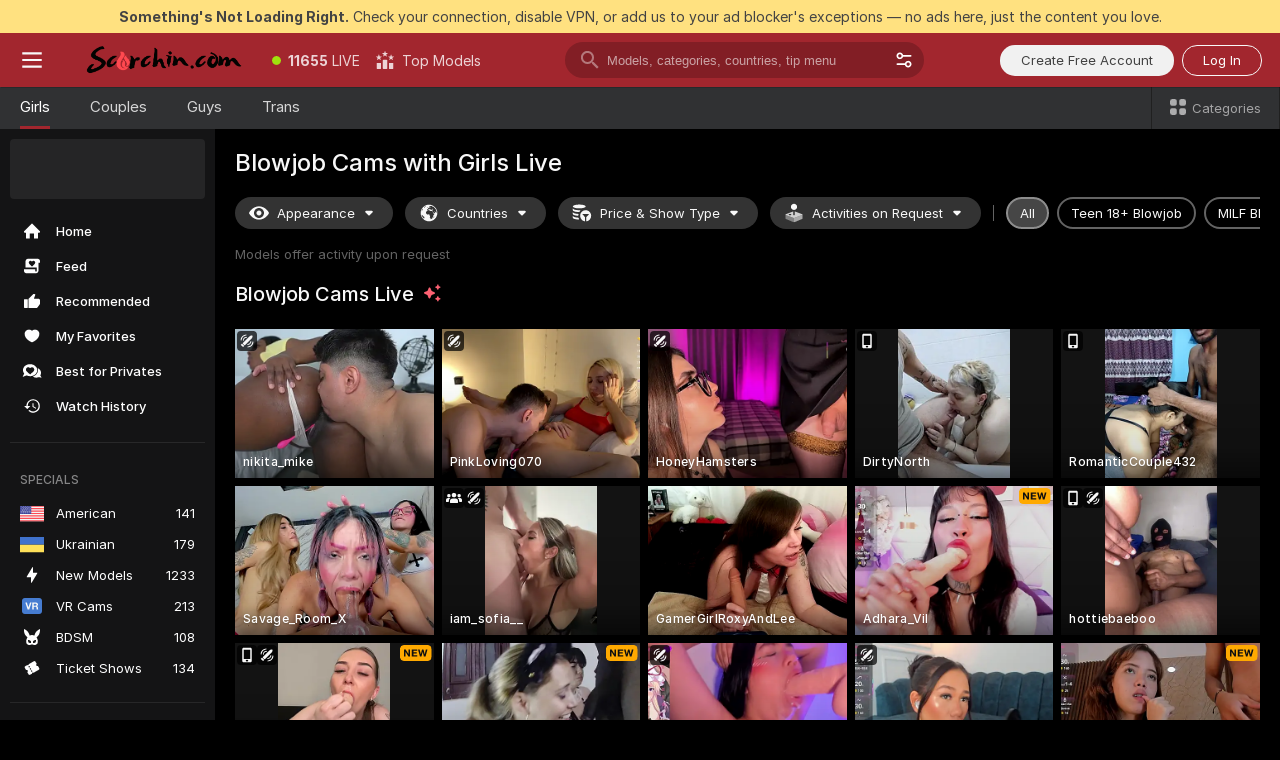

--- FILE ---
content_type: text/html; charset=utf-8
request_url: https://scorchin.com/girls/blowjob?action=showTokensGiveawayModalDirectLink&affiliateId=230126luw4v2xkhys1i7gjn44smcw8ookjrsbaubct8euqxyr7d21jurhxbmzks2&landing=goToTheTag&realDomain=go.scorchin.com&sourceId=blowjob&stripbotVariation=NullWidget&userId=f1bc03569025cd4b84cc2034e14895a7d9375953ce101e23ee44825704d68adb
body_size: 98028
content:
<!doctype html><html lang="en"><head><meta charset="utf-8"><script>!function(){"use strict";!function(){var e=window.CSP_REPORT_URI;if(e){var i=new Set;document.addEventListener("securitypolicyviolation",(function(t){if("undefined"!=typeof fetch){var r=function(e){var i=e.violatedDirective&&-1!==e.violatedDirective.indexOf("eval"),t=e.effectiveDirective&&-1!==e.effectiveDirective.indexOf("eval"),r=e.sample&&-1!==e.sample.indexOf("eval");if(!e.blockedURI&&(i||t)||r)return"eval";if("string"==typeof e.blockedURI)try{return new URL(e.blockedURI).hostname}catch(i){return e.blockedURI}return null}(t);r&&i.has(r)||(r&&i.add(r),fetch(e,{method:"POST",headers:{"Content-Type":"application/json"},body:JSON.stringify({blockedURL:t.blockedURI,columnNumber:t.columnNumber,disposition:t.disposition,documentURL:t.documentURI,effectiveDirective:t.effectiveDirective,lineNumber:t.lineNumber,originalPolicy:t.originalPolicy,referrer:t.referrer,sample:t.sample,sourceFile:t.sourceFile,statusCode:t.statusCode})}).catch((function(e){return console.error("Error sending CSP report:",e)})))}}))}}()}()</script><title>Blowjob Free Live Sex Cams with Naked Girls | Scorchin</title><meta data-helmet="1" property="og:title" content="Blowjob Free Live Sex Cams with Naked Girls"><meta data-helmet="1" property="og:description" content="Watch LIVE these hot babes in Blowjob sex cams. ❤️ Enter their naked chat now and enjoy the show for FREE! 🔥"><meta data-helmet="1" name="description" content="Watch LIVE these hot babes in Blowjob sex cams. ❤️ Enter their naked chat now and enjoy the show for FREE! 🔥"><meta data-helmet="1" name="robots" content="index, follow, max-snippet:-1, max-video-preview:-1, max-image-preview:large"><script>window.ANALYTICS_CDN='https://assets.strpssts-ana.com/assets/'</script><meta name="theme-color" content="#303133"><meta http-equiv="Cache-Control" content="no-cache"><meta name="apple-mobile-web-app-capable" content="yes"><meta name="viewport" content="width=device-width,initial-scale=1"><meta name="RATING" content="RTA-5042-1996-1400-1577-RTA"><meta name="RATING" content="mature"><meta name="google" content="notranslate"><meta name="msapplication-square70x70logo" content="https://assets.striiiipst.com/assets/icons/mstile-70x70_scorchin.com.png?v=c4eb2254"><meta name="msapplication-square150x150logo" content="https://assets.striiiipst.com/assets/icons/mstile-150x150_scorchin.com.png?v=c4eb2254"><meta name="msapplication-square270x270logo" content="https://assets.striiiipst.com/assets/icons/mstile-270x270_scorchin.com.png?v=c4eb2254"><meta name="msapplication-wide310x150logo" content="https://assets.striiiipst.com/assets/icons/mstile-310x150_scorchin.com.png?v=c4eb2254"><meta name="msapplication-square310x310logo" content="https://assets.striiiipst.com/assets/icons/mstile-310x310_scorchin.com.png?v=c4eb2254"><style>:root{--primary:#a2262e;--primary-light:#fa5365;--primary-dark:#912229;--primary-border:#a2262e;--primary-modal:#a2262e;--primary-gradient:#a2262e;--header-logo-aspect-ratio:5.000;--footer-logo-aspect-ratio:5.000}.adblocker-notification{display:flex;position:relative;width:100vw;padding:8px 16px;background:#ffe180;color:#434343;z-index:10002;justify-content:center}</style><style>.disable-transition *{transition:none!important}</style><link rel='preload' href='https://assets.striiiipst.com/assets/bootstrap_dark.c8b5ec10a4254a07.css' as='style'><link media='screen and (max-width:1279px)' rel='preload' href='https://assets.striiiipst.com/assets/bootstrap_dark_mobile.c8b5ec10a4254a07.css' as='style'><link rel="preload" href="https://assets.striiiipst.com/assets/common/fonts/Inter-Regular.woff2?v=4.1" as="font" type="font/woff2" crossorigin="anonymous"><link rel="preload" href="https://assets.striiiipst.com/assets/common/fonts/Inter-Medium.woff2?v=4.1" as="font" type="font/woff2" crossorigin="anonymous"><link rel="preload" href="https://assets.striiiipst.com/assets/common/fonts/Inter-Bold.woff2?v=4.1" as="font" type="font/woff2" crossorigin="anonymous"><script>window.SPLIT_STYLE_CHUNKS={"settings_theme.2d7c516664bd90c6.css":true,"studios_theme.b04a5cfe04fa796b.css":true,"models_theme.1ef9f998260bb266.css":true,"70930_theme.d730bc5ae657ccef.css":true,"about_theme.195ef9760504ffd4.css":true,"model-about_theme.7636af21f9299c8c.css":true,"bootstrap_theme.c8b5ec10a4254a07.css":true,"82770_theme.a7cd0a9c6e0c0594.css":true,"viewcam_theme.ae8a3279bb209f0a.css":true}</script><script>var PWA_API_DISCOVER_HOST="",AMPLITUDE_ALTERNATIVE_URL="loo3laej.com",AMPLITUDE_SR_CONFIG_ALTERNATIVE_URL="https://sr-client-cfg.amplitude.com/config",AMPLITUDE_SR_TRACK_ALTERNATIVE_URL="https://api-sr.amplitude.com/sessions/v2/track",ALTKRAFT_TOKEN="kfvhQPLZdst-3617045b97e5b4a1",FIREBASE_API_KEY="AIzaSyC8HXmH6EMTJ-zwRr4DSJoLThqyCp-cdgM",FIREBASE_PROJECT_ID="superchat-2d0d0",FIREBASE_MESSAGE_SENDER_ID="685102796556",ALTKRAFT_TOKEN_V3="2552uptpfSWT-3617045b97e5b4a1",VAPID_KEY_V3="BHmBXjSJ4uenluBFzVz2Yh3kiclqnT_gFyheaS9W3AE_SFXgX7ntwu6jW3GjAhPc01h9KkCn8gwkxCfm3uAo8DU",AMPLITUDE_KEY="19a23394adaadec51c3aeee36622058d",RELEASE_VERSION="11.5.9",GOOGLE_CLIENT_ID="496975381147-lnam683jun41jc8uaglmccl4vbv2js28.apps.googleusercontent.com",HAS_TWITTER_AUTH=!0,GTAG_TRACK_ID="UA-63657136-5",GTAG_TRACK_TYPE="UA",SITE_NAME="Scorchin",SENTRY_DSN="https://d8629522213649e7a4e0b63d14e1dc5f@sentry-public.stripchat.com/9",SENTRY_TRACES_SAMPLE_RATE="0.01",ERROR_REPORTING_ENABLED=true,LIGHT_LOGO_URL="",HEADER_LOGO_URL="https://assets.striiiipst.com/assets/icons/headerlogo_scorchin.com.png?v=0e897938",FOOTER_LOGO_URL="https://assets.striiiipst.com/assets/icons/footerlogo_scorchin.com.png?v=0e897938",APP_ICON_URL="https://assets.striiiipst.com/assets/icons/appicon_scorchin.com.png?v=c4eb2254",META_OG_IMAGE_URL="",WATERMARK_URL="https://assets.striiiipst.com/assets/icons/watermark_scorchin.com.png?v=0e897938",WHITE_LABEL_ID="scorchincom",IS_XHL_WL=!1,DEPLOY_ENV="production",WHITE_LABEL_HOST="scorchin.com",WHITE_LABEL_REDIRECT_URL="",THEME_ID="dark",CANONICAL_DOMAIN_NAME="",CANONICAL="https://stripchat.com",WEB_PUSH_ID="web.com.supportlivecam",MODELS_REGISTRATION_URL="https://go.scorchin.com/signup/model?targetDomain=stripchat.com&userId=f1bc03569025cd4b84cc2034e14895a7d9375953ce101e23ee44825704d68adb&sourceId=scorchin.com",STUDIOS_REGISTRATION_URL="https://go.scorchin.com/?targetDomain=stripchat.com&userId=f1bc03569025cd4b84cc2034e14895a7d9375953ce101e23ee44825704d68adb&sourceId=scorchin.com&path=/signup/studio",WEBMASTERS_REGISTRATION_URL="https://stripcash.com/sign-up/?userId=f1bc03569025cd4b84cc2034e14895a7d9375953ce101e23ee44825704d68adb",DEFAULT_INDEX_TAG_URL="girls",I18N_POSTFIX="",IS_I18N_SEO_IGNORE_CROWDIN=!1,IS_STREAMING_AVAILABLE=!1,IS_WL_PIXELATED=!1,IS_PIXELATED_STREAM_ENABLED=!1,IS_TAG_BASED_WL=!1,IS_HIDE_CONTENT=!1,UI_OVERRIDE="default",IS_ALT_WL=!1,SOCIAL_URLS={twitter:"https://twitter.com/ScorchinCams",instagram:"",snapchat:"",facebook:""}</script><script>!function(){var t="onErrorLoadScript=1";window.addEventListener("error",(function(e){var n=e.target;if(n&&n instanceof HTMLScriptElement&&"app"===n.getAttribute("data-stripchat-script")){var o=new Date(Date.now()+6e4);try{-1===document.cookie.indexOf(t)&&(document.cookie=t+";path=/;expires="+o.toUTCString(),setTimeout((function(){return location.reload()}),3e3))}catch(t){console.warn(t)}}}),!0)}()</script><script>var _jipt=[];_jipt.push(["project","stripchat"]),function(){var subdomainMatch=/^(ar|br|cs|da|de|es|fi|fr|el|hr|hu|id|it|ita|ja|ko|nl|no|pl|pol|pt|ro|ru|sk|sv|tr|vi|zh|ua|zt|th|ms|bn)(?=\..+\.).+/i.exec(location.hostname),aliasLocales={pol:"pl",ita:"it"},i18nScript="https://assets.striiiipst.com/assets/translations_en.b46622df61bc1b.js",canvasPerformanceTest="https://assets.striiiipst.com/assets/canvas-performance-test.js";!function(){"use strict";var n={d:function(t,e){for(var i in e)n.o(e,i)&&!n.o(t,i)&&Object.defineProperty(t,i,{enumerable:!0,get:e[i]})},o:function(t,n){return Object.prototype.hasOwnProperty.call(t,n)}},t={};function e(t,n){window.SUBDOMAIN="en";try{if(/crowdinInContext=1/.test(document.cookie))return void(window.SUBDOMAIN="aa")}catch(t){console.warn(t)}t&&t.length>1&&(window.SUBDOMAIN=n[t[1]]||t[1])}function r(){try{document&&document.documentElement&&/(?:^|;\s*)c=/.test(document.cookie)&&document.documentElement.classList.add("cookie-accepted")}catch(t){}}function i(){if(window.LEGACY=!1,-1!==location.search.indexOf("es-legacy"))window.LEGACY=!0;else if(-1!==location.search.indexOf("es-modern"))window.LEGACY=!1;else try{if(!("IntersectionObserver"in window&&"Promise"in window&&"fetch"in window&&"WeakMap"in window&&"fromEntries"in Object&&"finally"in Promise.prototype))throw{};eval("const a = async ({ ...rest } = {}) => rest; let b = class {};"),window.LEGACY=!1}catch(t){window.LEGACY=!0}if(window.LEGACY)try{(new Image).src="/pixel/static/legacy?t=".concat(Date.now())}catch(t){}}function o(t){var n=t,e=null,i=function(){},r=function(t){};return"en"!==window.SUBDOMAIN&&(n=n.replace("_en","_"+window.SUBDOMAIN)),window.I18N_POSTFIX&&"default"!==window.I18N_POSTFIX&&(n=n.replace("translations","translations_"+window.I18N_POSTFIX)),"aa"===window.SUBDOMAIN&&(e="//cdn.crowdin.com/jipt/jipt.js"),window.I18N_SCRIPT_PROMISE=new Promise((function(t,n){i=t,r=n})),{i18nScript:n,jiptScript:e,resolveI18nPromise:i,rejectI18nPromise:r}}function c(){window.BUNDLE_LOAD_METRICS={resources:{},build:Date.now()};var t=/\/([\w-]+)\.\w{10,20}\.js/;function n(n){var e=n.src,i=n.startTime,r=n.isError;if(e){var o=Date.now()-i,c=e.match(t),a=c?c[1]:e;window.BUNDLE_LOAD_METRICS.resources[a]={error:r,time:o}}}return{injectScript:function(t){var e=t.src,i=t.onLoad,r=t.onError,o=t.fetchPriority,c=Date.now(),a=document.createElement("script");a.setAttribute("data-stripchat-script","app"),a.setAttribute("data-stripchat-script","app"),a.addEventListener("load",(function(){null==i||i(e),n({src:e,startTime:c,isError:!1})})),a.addEventListener("error",(function(t){null==r||r(t.error),n({src:e,startTime:c,isError:!0})})),o&&(a.fetchPriority?a.fetchPriority=o:"high"===o&&function(t){var n=document.createElement("link");n.rel="preload",n.as="script",n.href=t,document.head.appendChild(n)}(e)),a.async=!0,a.src=e,document.head.appendChild(a)}}}function a(t,n,a,s){e(t,s),i(),r(),window.STATIC_PATH_REPLACED="https://assets.striiiipst.com/assets";var d=o(n),w=d.i18nScript,u=d.jiptScript,l=d.resolveI18nPromise,p=d.rejectI18nPromise,f=c().injectScript;function m(){window.IS_LOADED=!0}window.HANDLE_LATE_LOADABLE_SCRIPT=function(t){f({src:t})},f({src:w,onLoad:function(){return l()},onError:function(t){return p(t)}}),u&&f({src:u}),f({src:a}),window.IS_LOADED=!1,"complete"===document.readyState?m():window.addEventListener("load",m)}a(subdomainMatch,i18nScript,canvasPerformanceTest,aliasLocales)}()}()</script><script async data-stripchat-script="app" fetchpriority="high" src='https://assets.striiiipst.com/assets/corejs-75349.9e240b24a5ffbb27.js'></script><script async data-stripchat-script="app" fetchpriority="high" src='https://assets.striiiipst.com/assets/redux-48526.e096bd9b05468601.js'></script><script async data-stripchat-script="app" fetchpriority="high" src='https://assets.striiiipst.com/assets/vendors-66831.b9d59b28c4bf5576.js'></script><script async data-stripchat-script="app" fetchpriority="high" src='https://assets.striiiipst.com/assets/main.2864b5f994fc523f.js'></script><script async data-stripchat-script="app" fetchpriority="high" src='https://assets.striiiipst.com/assets/react-65374.2c809e0d42ef8fab.js'></script><script async data-stripchat-script="app" fetchpriority="high" src='https://assets.striiiipst.com/assets/redux-33349.fe7bd84d566cd749.js'></script><script async data-stripchat-script="app" fetchpriority="high" src='https://assets.striiiipst.com/assets/vendors-6370.fef4d473a8ef7e0d.js'></script><script async data-stripchat-script="app" fetchpriority="high" src='https://assets.striiiipst.com/assets/bootstrap.a535dc580d943f5c.js'></script><script async data-stripchat-script="app" src='https://assets.striiiipst.com/assets/offlineModels.9407a36b44c8512a.js'></script><script>window.SSR_ICONS = ["menu","dot","best-models","search-3","filter","menu-mobile","sort","categories-2","close-2","close-3","home","feed","recommended","favorited","locked","watch-history","lightning","badge-vr-ds","bunny-mask","ticket-ds","interactive-toy-ds","mobile","sparks","categories-ds","i18n","close-arrow","eye-ds","globe-ds","tokens-stripchat-logo-ds","joystick-vert-ds","triangle-arrow-down-ds","x-logo-ds"]</script><script>!function(){"use strict";var t,n,o="http://www.w3.org/2000/svg",e=!1,a=[],c=function(){var n;t||((t=document.getElementById("svgDefs"))||((t=document.createElementNS(o,"defs")).id="svgDefs",(n=document.createElementNS(o,"svg")).style.display="none",n.appendChild(t)),document.body.appendChild(n))},r=function(o,r){n||(n=document.createDocumentFragment()),n.appendChild(o),r&&a.push(r),e||(requestAnimationFrame((function(){n&&(c(),t.appendChild(n),a.forEach((function(t){return t()})),a=[],n=void 0,e=!1)})),e=!0)},s=!1,i={},u=function(t){var n=i[t];(null==n?void 0:n.svgData)&&function(t,n,e){var a=t[0],c=t[1],s=document.createElementNS(o,"symbol");s.id="".concat("icons","-").concat(n),s.innerHTML=a,s.setAttribute("viewBox",c),r(s,e)}(n.svgData,t,(function(){n.callbacks.forEach((function(t){return t()})),n.callbacks=[],n.errorCallbacks=[],delete n.svgData,n.status="rendered"}))},d=function(t,n,o){try{var e=i[t]||{status:"init",callbacks:[],errorCallbacks:[]};if(i[t]=e,"rendered"===e.status)return void(null==n||n());n&&e.callbacks.push(n),o&&e.errorCallbacks.push(o),"init"===e.status&&(e.status="loading",function(t,n,o){var e="".concat(window.STATIC_PATH_REPLACED,"/svg-icons/").concat(t,".json?").concat("6c948f2f");if("undefined"==typeof fetch){var a=new XMLHttpRequest;a.open("GET",e),a.onload=function(){200!==a.status&&o(Error("Cannot load ".concat(t,". Status ").concat(a.status)));try{var e=JSON.parse(a.responseText);n(e)}catch(n){o(Error("Cannot parse ".concat(t," json")))}},a.onerror=function(){return o(Error("Cannot load ".concat(t)))},a.send()}else fetch(e,{priority:"low"}).then((function(t){if(!t.ok)throw Error("Status ".concat(t.status));return t.json()})).then((function(t){n(t)})).catch((function(n){o(Error("Cannot load ".concat(t,". ").concat(null==n?void 0:n.message)))}))}(t,(function(n){e.status="loaded",e.svgData=n,s&&u(t)}),(function(n){e.errorCallbacks.forEach((function(t){return t(n)})),delete i[t]})))}catch(t){console.error(t)}},l=function(){if(!s){s=!0;try{Object.keys(i).filter((function(t){var n;return"loaded"===(null===(n=i[t])||void 0===n?void 0:n.status)})).forEach((function(t){u(t)}))}catch(t){console.error(t)}}};window.SSR_ICONS&&window.SSR_ICONS.forEach((function(t){return d(t)})),"loading"!==document.readyState&&l(),window.svgLoader={importIcon:d,onDomReady:l}}()</script><script>window.CONFIG_PRELOADER_SSR_DATA = {"mode":"guest"};</script><script>!function(){"use strict";var n,t=new RegExp("(?:^|;\\s*)".concat("avStartedAt","=([^;]*)")),e=function(){try{var n=function(n){var e=n.match(t);return(null==e?void 0:e[1])?decodeURIComponent(e[1]):null}(document.cookie);return null!=n&&!Number.isNaN(n)&&new Date(n).getTime()>0?n:null}catch(n){return null}},i=function(n,t){var e=t.requestPath;return n.get("/v3/config/initial-dynamic",{requestPath:e},{withResponseHeaders:!0})},r={5:"ServerError",4:"ClientError"},a="NetworkError",o=function(n){var t;return null!==(t=r[Math.floor(n/100)])&&void 0!==t?t:a},c=(n="/api/front",{get:function(t,e){var i=arguments.length>2&&void 0!==arguments[2]?arguments[2]:{},r=i.headers,c=i.withResponseHeaders,s=new Headers;if(s.append("Accept","application/json"),s.append("Front-Version",window.RELEASE_VERSION||""),r){var u=function(n){var t=r[n];Array.isArray(t)?t.forEach((function(t){return s.append(n,t)})):t&&s.append(n,t)};for(var f in r)u(f)}var d=n+t;if(e&&"object"==(void 0===e?"undefined":e&&"undefined"!=typeof Symbol&&e.constructor===Symbol?"symbol":typeof e)){var l=new window.URLSearchParams;for(var h in e){var g=e[h];g&&l.append(h,"".concat(g))}d+="?".concat(l.toString())}return fetch(d,{headers:s}).catch((function(n){throw Object.assign(n,{name:a,source:"preloaderApi"})})).then((function(n){if(!n.ok){var t=Error("".concat(n.status," ").concat(n.statusText));throw Object.assign(t,{name:o(n.status),source:"preloaderApi"}),t}return n.json().then((function(t){return c?Object.assign(t,{responseHeaders:Object.fromEntries(n.headers.entries())}):t}))}))}});window.configPreloaderCache=function(){var n=window.CONFIG_PRELOADER_SSR_DATA;delete window.CONFIG_PRELOADER_SSR_DATA;var t={};if("guest"===(null==n?void 0:n.mode)){var r={requestPath:window.location.pathname},a=i(c,r);a.catch((function(){})),t.initialDynamicConfigPromise={promise:a,params:r}}else if("user"===(null==n?void 0:n.mode)){var o={requestPath:window.location.pathname},s=i(c,o),u={avStartedAt:e()||void 0},f=c.get("/v3/config/dynamic",u,{withResponseHeaders:!0,ssrCache:function(n){return n.requestInfo,null}}),d=s.then((function(n){var t=n.initialDynamic.jwtToken;return t?function(n){var t=arguments.length>1&&void 0!==arguments[1]?arguments[1]:{};return n.get("/abtests/config",{},{withJwtAuth:!0,headers:t})}(c,{Authorization:t}):null})),l={isTagBasedWl:n.isTagBasedWl},h=s.then((function(n){var t=n.initialDynamic.jwtToken;return function(n,t){var e=arguments.length>2&&void 0!==arguments[2]?arguments[2]:{};return n.get("/tags/config/dynamic",t,{headers:e,withJwtAuth:!0,ssrCache:function(n){return n.requestInfo,null}})}(c,l,t?{Authorization:t}:{})}));s.catch((function(){})),f.catch((function(){})),d.catch((function(){})),h.catch((function(){})),t.staticConfig=n.staticConfig,t.featuresConfig=n.featuresConfig,t.initialStaticConfig=n.initialStaticConfig,t.tagsStaticConfig=n.tagsStaticConfig,t.abTestsConfig=n.abTestsConfig,t.initialDynamicConfigPromise={promise:s,params:o},t.dynamicConfigPromise={promise:f,params:u},t.abTestsServerPromise=d,t.dynamicTagsConfigPromise={promise:h,params:l}}return t}()}()</script><link rel="manifest" href="/manifest.json"><link data-helmet="1" rel="alternate" href="https://stripchat.com/girls/blowjob" hreflang="x-default"><link data-helmet="1" rel="alternate" href="https://stripchat.com/girls/blowjob" hreflang="en"><link data-helmet="1" rel="alternate" href="https://de.stripchat.com/girls/blowjob" hreflang="de"><link data-helmet="1" rel="alternate" href="https://fr.stripchat.com/girls/blowjob" hreflang="fr"><link data-helmet="1" rel="alternate" href="https://es.stripchat.com/girls/blowjob" hreflang="es"><link data-helmet="1" rel="alternate" href="https://ita.stripchat.com/girls/blowjob" hreflang="it"><link data-helmet="1" rel="alternate" href="https://nl.stripchat.com/girls/blowjob" hreflang="nl"><link data-helmet="1" rel="alternate" href="https://pt.stripchat.com/girls/blowjob" hreflang="pt"><link data-helmet="1" rel="alternate" href="https://br.stripchat.com/girls/blowjob" hreflang="pt-BR"><link data-helmet="1" rel="alternate" href="https://el.stripchat.com/girls/blowjob" hreflang="el"><link data-helmet="1" rel="alternate" href="https://ua.stripchat.com/girls/blowjob" hreflang="uk"><link data-helmet="1" rel="alternate" href="https://pol.stripchat.com/girls/blowjob" hreflang="pl"><link data-helmet="1" rel="alternate" href="https://ru.stripchat.com/girls/blowjob" hreflang="ru"><link data-helmet="1" rel="alternate" href="https://ro.stripchat.com/girls/blowjob" hreflang="ro"><link data-helmet="1" rel="alternate" href="https://hu.stripchat.com/girls/blowjob" hreflang="hu"><link data-helmet="1" rel="alternate" href="https://cs.stripchat.com/girls/blowjob" hreflang="cs"><link data-helmet="1" rel="alternate" href="https://hr.stripchat.com/girls/blowjob" hreflang="hr"><link data-helmet="1" rel="alternate" href="https://sk.stripchat.com/girls/blowjob" hreflang="sk"><link data-helmet="1" rel="alternate" href="https://no.stripchat.com/girls/blowjob" hreflang="no"><link data-helmet="1" rel="alternate" href="https://sv.stripchat.com/girls/blowjob" hreflang="sv"><link data-helmet="1" rel="alternate" href="https://da.stripchat.com/girls/blowjob" hreflang="da"><link data-helmet="1" rel="alternate" href="https://fi.stripchat.com/girls/blowjob" hreflang="fi"><link data-helmet="1" rel="alternate" href="https://ja.stripchat.com/girls/blowjob" hreflang="ja"><link data-helmet="1" rel="alternate" href="https://ko.stripchat.com/girls/blowjob" hreflang="ko"><link data-helmet="1" rel="alternate" href="https://zh.stripchat.com/girls/blowjob" hreflang="zh"><link data-helmet="1" rel="alternate" href="https://zt.stripchat.com/girls/blowjob" hreflang="zh-Hant"><link data-helmet="1" rel="alternate" href="https://th.stripchat.com/girls/blowjob" hreflang="th"><link data-helmet="1" rel="alternate" href="https://bn.stripchat.com/girls/blowjob" hreflang="bn"><link data-helmet="1" rel="alternate" href="https://id.stripchat.com/girls/blowjob" hreflang="id"><link data-helmet="1" rel="alternate" href="https://ms.stripchat.com/girls/blowjob" hreflang="ms"><link data-helmet="1" rel="alternate" href="https://vi.stripchat.com/girls/blowjob" hreflang="vi"><link data-helmet="1" rel="alternate" href="https://ar.stripchat.com/girls/blowjob" hreflang="ar"><link data-helmet="1" rel="alternate" href="https://tr.stripchat.com/girls/blowjob" hreflang="tr"><link data-helmet="1" rel="preconnect" href="https://edge-hls.doppiocdn.com"><link data-helmet="1" rel="canonical" href="https://stripchat.com/girls/blowjob"><link rel='stylesheet' data-href='bootstrap_theme.c8b5ec10a4254a07.css' href='https://assets.striiiipst.com/assets/bootstrap_dark.c8b5ec10a4254a07.css'><link media='screen and (max-width:1279px)' rel='stylesheet' data-href='bootstrap_theme_mobile.c8b5ec10a4254a07.css' href='https://assets.striiiipst.com/assets/bootstrap_dark_mobile.c8b5ec10a4254a07.css'><link rel="icon" sizes="16x16" href="https://assets.striiiipst.com/assets/icons/favicon-16x16_scorchin.com.png?v=c4eb2254"><link rel="icon" sizes="32x32" href="https://assets.striiiipst.com/assets/icons/favicon-32x32_scorchin.com.png?v=c4eb2254"><link rel="icon" sizes="196x196" href="https://assets.striiiipst.com/assets/icons/favicon-196x196_scorchin.com.png?v=c4eb2254"><link rel="icon" sizes="512x512" href="https://assets.striiiipst.com/assets/icons/favicon-512x512_scorchin.com.png?v=c4eb2254"><link rel="mask-icon" href="https://assets.striiiipst.com/assets/icons/mask-icon_scorchin.com.png"><link rel="apple-touch-icon" sizes="120x120" href="https://assets.striiiipst.com/assets/icons/apple-touch-icon-120x120_scorchin.com.png?v=c4eb2254"><link rel="apple-touch-icon" sizes="152x152" href="https://assets.striiiipst.com/assets/icons/apple-touch-icon-152x152_scorchin.com.png?v=c4eb2254"><link rel="apple-touch-icon" sizes="167x167" href="https://assets.striiiipst.com/assets/icons/apple-touch-icon-167x167_scorchin.com.png?v=c4eb2254"><link rel="apple-touch-icon" sizes="180x180" href="https://assets.striiiipst.com/assets/icons/apple-touch-icon-180x180_scorchin.com.png?v=c4eb2254"><link rel="dns-prefetch" href="//img.strpst.com"><link rel="preconnect" href="//img.strpst.com"><link rel="preconnect" href="/api/front"></head><body class="disable-transition"><!--
    release_version: 11.5.9
    branch: production
    revision: 7fce9e8e6f24fda2cba479e4f52ade267022d8e7
    template_version: 0f0ae1b7
  --><script>window.svgLoader.onDomReady()</script><script>!function(){"use strict";for(var e={SIGNUP:"signup",LOGIN:"login",FAN_CLUB_SUBSCRIPTION:"fanClubSubscription"},t=/^(http|https):\/\/([^/]*)(xhamster(live)?|strip(dev|chat))\.(com|local|dev)\/?/,o={AUTO_SPY:"autoSpy",COPY_GIFT_LINK:"copyGiftLink",SHOW_INSTALL_PWA_MODAL:"showInstallPwaModal",TWO_FACTOR_AUTHORIZATION:"2fa",GOLD_MEMBERSHIP_SUBSCRIBE_DIRECT_LINK:"goldMembershipSubscribeDirectLink",SIGN_UP_MODAL_DIRECT_LINK:"signUpModalDirectLink",SIGN_UP_PREFILLED:"signUpPrefilled",SIGN_UP_MODAL_DIRECT_LINK_INTERACTIVE:"signUpModalDirectLinkInteractive",SIGN_UP_MODAL_DIRECT_LINK_INTERACTIVE_CLOSE:"signUpModalDirectLinkInteractiveClose",SHOW_TOKENS_GIVEAWAY_MODAL_DIRECT_LINK:"showTokensGiveawayModalDirectLink",CARD_VERIFICATION_BONUS_PACKAGE:"cardVerificationBonusPackage",BUY_TOKENS_PROMO:"buyTokensPromo",SIGN_UP_PROMO:"signUpPromo",MODEL_FILTER_APPLY_SORT_BY:"sortBy",MODEL_CHAT_TAB_TOGGLE:"toggleTab",PERSONAL_NOTIFICATIONS:"personalNotifications",OPEN_NOTIFICATIONS_CENTER:"openNotificationsCenter",INVISIBLE_MODE:"invisibleMode",REDEEM_CODE:"redeemCode",OPEN_CHAT:"openChat",OPEN_PRIVATE_MODAL:"openPrivateModal",OPEN_FAN_CLUB_MODAL:"openFanClubModal",OPEN_SEND_TIP_DIALOG:"openSendTipDialog",OPEN_BUY_TOKENS_MODAL:"openBuyTokensModal",OPEN_GUEST_ON_BORDING:"openGuestOnBoarding",LOGIN_BY_LINK:"loginByLink",CONNECT_STUDIO:"connectStudio",EXTRA_VERIFICATION:"extraVerification",OPEN_AGE_VERIFICATION:"openAgeVerification",MAIN_PERSON_EMAIL_VERIFICATION:"connectMainPerson",TWITTER_AUTH:"twitterAuth",GOOGLE_AUTH:"googleAuthorization",OPEN_CONFIRM_CONNECT_TO_STUDIO_MODAL:"openConfirmConnectToStudioModal",USERNAME_NOT_ALLOWED:"usernameNotAllowed",SHOW_STREAMING_APP_MODAL:"showStreamingAppModal"},n={},i=location.search.substring(1).split("&"),_=0;_<i.length;_++){var r=i[_].split("=");n[r[0]]=r[1]}var a=function(e,t){if(!t)return!1;for(var o=Object.keys(e),n=0;n<o.length;n++)if(e[o[n]]===t)return!0;return!1},I=!1;try{I=document.cookie.indexOf("isVisitorsAgreementAccepted=1")>=0}catch(e){console.warn(e)}var O=function(){var i=n.affiliateId||localStorage.getItem("affiliateId"),_=n.userId,r=n.sauid,I=n.action,O=n.showModal,N=a(o,I)||a(e,O);if(i||_||N||r)return!0;var E=document.referrer,T=!1;try{(function(e,t){if(!e)return!1;try{var o=new URL(e),n=new URL(t);return o.host===n.host}catch(e){return!1}})(E,location.href)&&(T=!0)}catch(e){return!1}return t.test(E)&&!T}(),N=/^\/buy-tokens(\/(success|failure))?\/?$/.test(window.location.pathname);!n.agev&&(I||O||N)&&document.body.classList.add("visitor-agreement-hidden")}()</script><script>!function(){"use strict";var e=!1,n=function(e,n,d){var o=document.createElement("div");return o.className=n,d&&(o.id=d),e.appendChild(o),o};function d(){if(!e&&(e=!0,!("__PRELOADED_STATE__"in window)))for(var d=n(document.body,"loader","body_loader"),o=n(d,"fading-circle centered"),c=1;c<=12;c++)n(o,"loader-circle".concat(c," loader-circle"))}window.initLoader=d,document.addEventListener("DOMContentLoaded",d,{once:!0})}()</script><script>!function(){function o(o,i){var n=[o,"expires=Thu, 01 Jan 1970 00:00:00 GMT"];i&&n.push("domain="+i),document.cookie=n.join(";"),n.push("path=/"),document.cookie=n.join(";")}var i,n,e,t,a,l,c=0;try{c=document.cookie.length}catch(o){console.warn(o)}var r=c>=5e3;(c>=4e3||r)&&(r&&function(){for(var i=document.cookie.split(";"),n=location.hostname,e=0;e<i.length;e++){var t=i[e].split("=")[0].trim()+"=";o(t,null),o(t,n),o(t,"."+n);for(var a=0;!((a=n.indexOf(".",a+1))<0);)o(t,n.substring(a)),o(t,n.substring(a+1))}}(),n=(i={limit:5,interval:1e3,payload:{size:c},callback:function(){r&&document.location.reload()}}).payload,e=i.limit,t=i.interval,a=i.callback,l=0,function o(){if(!(++l>=e)){if(!window.__log)return void setTimeout(o,t);window.__log("error","Cookie limit exceeded",n).finally(a)}}())}()</script><svg style="height:0;width:0;display:block"><defs><symbol id="site_logo_header" viewBox="0 0 1250 250"><image href="https://assets.striiiipst.com/assets/icons/headerlogo_scorchin.com.png?v=0e897938"></image></symbol><symbol id="site_logo_footer" viewBox="0 0 1250 250"><image href="https://assets.striiiipst.com/assets/icons/footerlogo_scorchin.com.png?v=0e897938"></image></symbol></defs></svg><div id="agreement-root"><div class="full-cover modal-wrapper visitors-agreement-modal"><div class="modal-content modal-header-none"><div class="background-wrapper hide-gender-switcher"><div class="visitors-agreement-bg-gradient"><div class="visitors-agreement-bg-gradient__gender visitors-agreement-bg-gradient__gender--no-gender"></div></div><div class="content-wrapper"><div class="content-container"><div class="site-logo-wrapper site-logo-wrapper-girls"><div class="header-logo header-logo-no-responsive"><svg><use xlink:href="#site_logo_header"></use></svg></div></div><div class="site-description">We are creating a better experience for 18+ LIVE entertainment. Join our open-minded community &amp; start interacting now for FREE.</div><button autofocus="" class="btn btn-apply-alter btn-inline-block btn-large btn-visitors-agreement-accept" type="button">I&#x27;m Over 18</button><div class="agreement-terms"><span class="">By entering and using this website, you confirm you’re over 18 years old and agree to be bound by the <a rel="nofollow" href="/terms">Terms of Use</a> and <a rel="nofollow" href="/privacy">Privacy Policy</a></span> <span class=""><a rel="nofollow" href="/2257">18 U.S.C. 2257 Record-Keeping Requirements Compliance Statement.</a></span><br/>If you provide sensitive personal data, by entering the website, you give your explicit consent to process this data to tailor the website to your preferences.<span class="parental-control">If you’re looking for a way to restrict access for a minor, see our <a rel="nofollow" href="/parental-control"> Parental Control Guide </a></span></div><hr class="visitors-agreement-modal-divider"/></div><div class="content-container"><a class="decline-link visitors-agreement-decline" href="https://google.com/" rel="noopener noreferrer nofollow">Exit Here</a><div class="warnings"><p><span class="">THIS WEBSITE CONTAINS MATERIAL THAT IS <strong>SEXUALLY EXPLICIT</strong>.</span> <span class="">You must be at least eighteen (18) years of age to use this Website, unless the age of majority in your jurisdiction  is greater than eighteen (18) years of age, in which case you must be at least the age of majority in your jurisdiction. Use of this Website is not permitted where prohibited by law.</span></p><p><span class="">This Website also requires the use of cookies. More information about our cookies can be found at our <a rel="nofollow" href="/privacy">Privacy Policy</a>. BY ENTERING THIS WEBSITE AND USING THIS WEBSITE YOU AGREE TO THE USE OF COOKIES AND ACKNOWLEDGE THE PRIVACY POLICY.</span><br/>All models were 18 and over at the time of the creation of such depictions.</p></div><div class="label-link-block"><a href="https://www.rtalabel.org/?content=validate&amp;ql=b9b25de5ba5da974c585d9579f8e9d49&amp;rating=RTA-5042-1996-1400-1577-RTA" class="label-link" target="_blank" rel="noopener noreferrer nofollow" aria-label="RTA"><img alt="rta-logo" class="icon icon-rta-logo icon-static" src="https://assets.striiiipst.com/assets/common/images/static-icons/rta-logo.png"/></a><div class="label-link"><img alt="safe-labeling" class="icon icon-safe-labeling icon-static" src="https://assets.striiiipst.com/assets/common/images/static-icons/safe-labeling.png"/></div><a href="https://www.asacp.org/?content=validate&amp;ql=b9b25de5ba5da974c585d9579f8e9d49" class="label-link" target="_blank" rel="noreferrer noopener nofollow" aria-label="ASACP"><img alt="asacp" class="icon icon-asacp icon-static" src="https://assets.striiiipst.com/assets/common/images/static-icons/asacp.png"/></a><a href="https://pineapplesupport.org/about-pineapple-support/" class="label-link" target="_blank" rel="noreferrer noopener nofollow" aria-label="Go to Pineapple support"><img alt="pineapple-support" class="icon icon-pineapple-support icon-static" src="https://assets.striiiipst.com/assets/common/images/static-icons/pineapple-support.png"/></a></div></div></div></div></div></div></div><script>!function(){var e=1>=Math.floor(100*Math.random()),t=function(){return e&&/stripchat|xhamsterlive/.test(location.hostname)},n=document.querySelector(".visitors-agreement-decline");if(n){var r=document.querySelector("html");!document.body.classList.contains("visitor-agreement-hidden")&&(r.classList.add("disable-scroll"),t()&&(document.createElement("img").src="/pixel/agreement/display")),window.__visitorsAgreementDeclineHandler=function(e){if(t()){e.preventDefault();var n=document.createElement("img");n.onload=n.onerror=function(){location.href=e.target.href},n.src="/pixel/agreement/exit"}},n.addEventListener("click",window.__visitorsAgreementDeclineHandler),window.__visitorsAgreementAcceptPixelEvent=function(){t()&&(document.createElement("img").src="/pixel/agreement/ok")};var i=document.querySelector(".btn-visitors-agreement-accept");window.__visitorsAgreementAcceptHandler=function(){r.classList.remove("disable-scroll"),window.__isVisitorsAgreementAcceptedBeforeClientFetched=!0;try{document.cookie="isVisitorsAgreementAccepted=1"}catch(e){console.warn(e)}var e=document.querySelector(".visitors-agreement-modal"),t=e.querySelector(".hide-gender-switcher"),n=e.querySelector('input[name="visitors-agreement-gender-switcher"]:checked');if(n&&!t)try{var i=new Date;localStorage.setItem("18PlusGenderSelected",JSON.stringify(n.value));var o=i.setFullYear(i.getFullYear()+1)-Date.now();localStorage.setItem("18PlusGenderSelected_expires",JSON.stringify(o))}catch(e){console.warn(e)}switch(null==n?void 0:n.value){case"men":window.location.href="/men";break;case"trans":window.location.href="/trans";break;default:document.body.classList.add("visitor-agreement-hidden")}window.__visitorsAgreementAcceptPixelEvent()},i.addEventListener("click",window.__visitorsAgreementAcceptHandler),window.__syncVisitorsAgreementWithApp=function(){n.removeEventListener("click",window.__visitorsAgreementDeclineHandler),i.removeEventListener("click",window.__visitorsAgreementAcceptHandler)}}}()</script><div id="portal-root"></div><!--LEGACY-BROWSER-NOTIFICATION-OPEN--><div id="legacy-browser-notification-root" style="position:relative;z-index:10001"></div><script>!function(){var n,e,t="legacy-browser-notification",o="legacy-browser-notification-text",i="legacy-browser-notification-close",r="notifications.recommendationBrowserForPlaying",a="notifications.recommendationBrowserForSamsungPlaying",c={chrome:{href:"https://www.google.com/chrome/",title:"Google Chrome"},firefox:{href:"https://www.mozilla.org/firefox/new/",title:"Firefox"},safari:{href:"https://www.apple.com/safari/",title:"Safari"}},l="legacyBrowserRecommendationDismissed",s=function(){try{window.localStorage.setItem(l,"true"),window.localStorage.setItem("".concat(l,"_expires"),String(Date.now()+6048e5))}catch(n){}},d=(e=f({[r]:"You’re using an outdated browser. To avoid any problems, we strongly recommend using {#chrome/} or {#firefox/}",[a]:"To avoid any problems with quality, we strongly recommend using {#chrome/}"}[n=/SamsungBrowser/i.test(navigator.userAgent||"")?a:r]),{messageId:n,textHtml:e}),p=d.messageId,m=d.textHtml;function f(n){if(!n)return"";for(var e=n.split(/\{#(chrome|firefox|safari)\/\}/g),t="",o=0;o<e.length;o++){var i=e[o],r=o%2!=0&&i in c;if(o%2==0)i&&(t+=g(i));else if(r){var a=c[i];t+='<a href="'.concat(a.href,'" target="_blank" rel="nofollow noopener noreferrer" style="color:inherit;text-decoration:underline">').concat(g(a.title),"</a>")}}return t}function g(n){return String(n).replace(/&/g,"&amp;").replace(/</g,"&lt;").replace(/>/g,"&gt;").replace(/"/g,"&quot;").replace(/'/g,"&#39;")}window.LEGACY&&!function(){try{var n=window.localStorage.getItem("".concat(l,"_expires"));if(!n)return!1;var e=Number(n);return!Number.isNaN(e)&&(e<Date.now()?(window.localStorage.removeItem(l),window.localStorage.removeItem("".concat(l,"_expires")),!1):null!=window.localStorage.getItem(l))}catch(n){return!1}}()&&(window.I18N_SCRIPT_PROMISE||Promise.resolve()).then((function(){try{var n=window.I18n.trans({messageId:p,currentLocale:window.SUBDOMAIN});return n?f(n):m}catch(n){return m}})).catch((function(){return m})).then((function(n){!function(){try{var n=window.svgLoader;"function"==typeof(null==n?void 0:n.importIcon)&&(n.importIcon("exclamation"),n.importIcon("close-ds"))}catch(n){}}();var e=document.createElement("template");e.innerHTML=function(){var n=arguments.length>0&&void 0!==arguments[0]?arguments[0]:"",e="#434343";return'\n    <div\n      id="'.concat(t,'"\n      role="status"\n      aria-live="polite"\n      style="\n        display:flex;\n        background:').concat("#ffe180",";\n        color:").concat(e,';\n        box-shadow:0 1px 0 rgba(0,0,0,.08);\n        width:100%;\n        flex: 0 0 auto;\n        align-items: flex-start;\n      ">\n\n      <div\n        style="\n          display:flex;\n          flex-direction:row;\n          align-items: flex-start;\n          justify-content:center;\n          gap:0 12px;\n          padding: 4px 0 4px 12px;\n          flex: 1 0 0;\n          align-self: stretch;\n        "\n      >\n        <style>\n          #').concat(o," { font-size: 14px; line-height: 20px; }\n          @media (min-width: 1023px) {\n            #").concat(o,' { font-size: 16px; line-height: 22px; }\n          }\n        </style>\n        <svg \n          viewBox="0 0 24 24" \n          aria-hidden="true" \n          style="\n            width:20px;\n            min-width: 20px;\n            height:20px;\n            color:').concat(e,';\n            display:block;\n            top: 10px;\n            position: relative;\n          ">\n          <use href="#icons-exclamation" xlink:href="#icons-exclamation"></use>\n        </svg>\n        <div\n          id="').concat(o,'"\n          style="\n            color: ').concat(e,';\n            flex-flow: row wrap;\n            gap: 8px 12px;\n            padding-bottom: 8px;\n            padding-top: 8px;\n          "\n        >').concat(n,'</div>\n      </div>\n      <button\n        id="').concat(i,'"\n        type="button"\n        aria-label="Close"\n        style="\n          position:relative;\n          top: 8px;\n          right: 8px;\n          padding-left: 16px;\n          background:transparent;\n          border:0;\n          color:').concat(e,';\n          cursor:pointer;\n          font-size:20px;\n          line-height:1;\n          opacity:.7;\n        "\n      >\n        <svg \n          viewBox="0 0 24 24"\n          aria-hidden="true"\n          style="\n            width:20px;\n            height:20px;\n            display:block;\n            min-width: 20px;\n          ">\n          <use href="#icons-close-ds" xlink:href="#icons-close-ds"></use>\n        </svg>\n      </button>\n    </div>\n  ')}(n).trim();var r=e.content.firstElementChild;if(r&&r instanceof HTMLElement&&!document.getElementById(t)){var a=document.getElementById("legacy-browser-notification-root");if(a)a.appendChild(r);else{var c=document.getElementById("body");(null==c?void 0:c.parentNode)?c.parentNode.insertBefore(r,c):document.body.firstChild?document.body.insertBefore(r,document.body.firstChild):document.body.appendChild(r)}var l=document.getElementById(i);l&&l.addEventListener("click",(function(){var n=document.getElementById(t);n&&(n.style.display="none"),s()}))}}))}()</script><!--LEGACY-BROWSER-NOTIFICATION-CLOSE--><div id="body"><!--EARLY-FLUSH-CHUNK-END--><div class="tooltip-v2-portal-container" id="body-container"></div><svg class="user-level-badge-filters" xmlns="http://www.w3.org/2000/svg"><defs><linearGradient id="user-level-badge-filter-grey" x1=".5" y1="0" x2=".5" y2="1" gradientTransform="matrix(88.809 0 0 97.645 5.595 1.178)" gradientUnits="userSpaceOnUse"><stop offset="0%" stop-color="#C2C2C2"></stop><stop offset="100%" stop-color="#333333"></stop></linearGradient><linearGradient id="user-level-badge-filter-bronze" x1=".5" y1="0" x2=".5" y2="1" gradientTransform="matrix(88.809 0 0 97.645 5.595 1.178)" gradientUnits="userSpaceOnUse"><stop offset="0%" stop-color="#FFA666"></stop><stop offset="100%" stop-color="#6B2D00"></stop></linearGradient><linearGradient id="user-level-badge-filter-silver" x1=".5" y1="0" x2=".5" y2="1" gradientTransform="matrix(88.809 0 0 97.645 5.595 1.178)" gradientUnits="userSpaceOnUse"><stop offset="0%" stop-color="#CAD5E2"></stop><stop offset="100%" stop-color="#2E4156"></stop></linearGradient><linearGradient id="user-level-badge-filter-gold" x1=".5" y1="0" x2=".5" y2="1" gradientTransform="matrix(88.809 0 0 97.645 5.595 1.178)" gradientUnits="userSpaceOnUse"><stop offset="0%" stop-color="#FFC80F"></stop><stop offset="100%" stop-color="#7E3A01"></stop></linearGradient><linearGradient id="user-level-badge-filter-diamond" x1=".5" y1="0" x2=".5" y2="1" gradientTransform="matrix(88.809 0 0 97.645 5.595 1.178)" gradientUnits="userSpaceOnUse"><stop offset="0%" stop-color="#EF33FF"></stop><stop offset="100%" stop-color="#560198"></stop></linearGradient><linearGradient id="user-level-badge-filter-royal" x1=".5" y1="0" x2=".5" y2="1" gradientTransform="matrix(88.809 0 0 97.645 5.595 1.178)" gradientUnits="userSpaceOnUse"><stop offset="0%" stop-color="#FE3939"></stop><stop offset="100%" stop-color="#850000"></stop></linearGradient><linearGradient id="user-level-badge-filter-legend" x1=".5" y1="0" x2=".5" y2="1" gradientTransform="matrix(88.809 0 0 97.645 5.595 1.178)" gradientUnits="userSpaceOnUse"><stop offset="0%" stop-color="#FE3939"></stop><stop offset="100%" stop-color="#850000"></stop></linearGradient><linearGradient id="user-level-badge-filter-blue" x1=".5" y1="0" x2=".5" y2="1" gradientTransform="matrix(88.809 0 0 97.645 5.595 1.178)" gradientUnits="userSpaceOnUse"><stop offset="0%" stop-color="#8EBDE7"></stop><stop offset="100%" stop-color="#194B76"></stop></linearGradient><filter id="user-level-badge-filter-glow" x="0" y="0" width="100" height="100" filterUnits="userSpaceOnUse" color-interpolation-filters="sRGB"><feOffset dy="5"></feOffset><feGaussianBlur stdDeviation="10" result="offset-blur"></feGaussianBlur><feComposite operator="out" in="SourceGraphic" in2="offset-blur" result="inverse"></feComposite><feFlood flood-color="white" flood-opacity="0.3" result="color"></feFlood><feComposite operator="in" in="color" in2="inverse" result="shadow"></feComposite><feComposite operator="over" in="shadow" in2="SourceGraphic"></feComposite></filter><filter id="user-level-badge-filter-top-icon" x=".8" y=".4" width="31.4" height="29.8" filterUnits="userSpaceOnUse" color-interpolation-filters="sRGB"><feFlood flood-opacity="0" result="BackgroundImageFix"></feFlood><feColorMatrix in="SourceAlpha" values="0 0 0 0 0 0 0 0 0 0 0 0 0 0 0 0 0 0 127 0" result="hardAlpha"></feColorMatrix><feOffset dy="1.3"></feOffset><feGaussianBlur stdDeviation="1.3"></feGaussianBlur><feColorMatrix values="0 0 0 0 0 0 0 0 0 0 0 0 0 0 0 0 0 0 0.3 0"></feColorMatrix><feBlend in2="BackgroundImageFix" result="effect1_dropShadow_286_9949"></feBlend><feBlend in="SourceGraphic" in2="effect1_dropShadow_286_9949" result="shape"></feBlend></filter></defs></svg><div class="index-page-new-paddings main-layout main-layout__with-navbar sticky-header-desktop sticky-header-mobile sticky-subheader-mobile tag-layout"><div class="wrapper"><div class="tooltip-v2-portal-container" id="portal-container-under-header"></div><div id="personal-notifications-portal-container"></div><header class="header-top-wrapper"><div class="guest header-top is-guest-user"><div class="header-top-container"><nav class="nav-left"><button class="a11y-button sidebar-trigger" aria-label="Toggle menu" type="button"><svg class="icon icon-menu sidebar-trigger-icon"><use xlink:href="#icons-menu"></use></svg></button><a aria-label="Go to Main Page" class="header-logo-link" href="/"><div class="header-logo"><svg><use xlink:href="#site_logo_header"></use></svg></div></a><a class="header-top__live-counter live-counter live-counter--interactive media-up-to-m-hidden" href="/"><svg class="icon icon-dot live-counter__dot"><use xlink:href="#icons-dot"></use></svg><span><span class=""><span class="live-counter__accent">11655</span> LIVE</span></span></a><div class="nav-link media-up-to-s-hidden"><a aria-label="Top Models" href="/top/girls/current-month-north-america"><svg class="icon icon-best-models"><use xlink:href="#icons-best-models"></use></svg><span class="media-up-to-m-hidden">Top Models</span></a></div></nav><div class="header-top-search-wrapper"><div class="ModelSearch#w_ ModelSearch__expanded#GY ModelSearch__forceExpanded#er" data-testid="model-search"><div class="ModelSearch__spotlight#jJ" id="searchPanel"><div class="ModelSearch__inputWrapper#Jw"><button class="a11y-button ModelSearch__openButton#xD" role="button" aria-label="Search models, tags or countries, tip menu" type="button"><svg class="IconV2__icon#YR ModelSearch__icon#Nd"><use xlink:href="#icons-search-3"></use></svg></button><input class="ModelSearch__input#st inline-block input text-default theme-default" type="text" aria-label="Search models, tags or countries, tip menu" placeholder="Models, categories, countries, tip menu" maxLength="200" tabindex="-1" autoComplete="off" autoCorrect="off" autoCapitalize="none" value=""/><button role="button" aria-label="Search" data-testid="search-advanced-filter-button" class="btn ds-btn-default ds-btn-inline-block ModelSearch__advancedFilterButton#nK" type="button"><div class="ModelSearch__advancedFilterButtonIconWrapper#A5"><svg class="IconV2__icon#YR ModelSearch__icon#Nd"><use xlink:href="#icons-filter"></use></svg></div></button></div></div></div></div><nav class="nav-right"><div class="nav-button media-up-to-m-hidden"></div><div class="header-dropdown header-user-menu with-new-messenger"><a class="about-us-button about-us-button--hidden media-up-to-m-hidden" href="/about">About Stripchat</a><a class="btn btn-signup" href="/signup"><span class="media-after-m-hidden">Join Free</span><span class="media-up-to-s-hidden">Create Free Account</span></a><a class="dropdown-link media-after-m-hidden mobile-nav-link"><span><svg style="height:20px;width:20px" class="icon icon-menu-mobile"><use xlink:href="#icons-menu-mobile"></use></svg></span></a><a class="btn btn-outline media-up-to-s-hidden" href="/login">Log In</a></div></nav></div></div></header><div></div><div class="header-sub header-sub-with-sidebar"><div class="tooltip-v2-portal-container" id="header-sub-portal-container"></div><div class="container"><div class="nav-scrollable-container scroll-bar-container" data-testid="ScrollBarContainer"><nav class="model-filter nav-left nav-scrollable nav-scrollable--only-for-touch" id="mobileMenuNavbar"><a href="/" aria-label="Girls" class="model-filter-link model-filter__link model-filter__link--active"><span class="model-filter__link-label">Girls</span></a><a href="/couples" aria-label="Couples" class="model-filter-link model-filter__link"><span class="model-filter__link-label">Couples</span></a><a href="/men" aria-label="Guys" class="model-filter-link model-filter__link"><span class="model-filter__link-label">Guys</span></a><a href="/trans" aria-label="Trans" class="model-filter-link model-filter__link"><span class="model-filter__link-label">Trans</span></a></nav></div><nav class="model-filter nav-left navbar-dropdown"><div class="visible-items"><a href="/" aria-label="Girls" class="model-filter-link model-filter__link model-filter__link--active"><span class="model-filter__link-label">Girls</span></a><a href="/couples" aria-label="Couples" class="model-filter-link model-filter__link"><span class="model-filter__link-label">Couples</span></a><a href="/men" aria-label="Guys" class="model-filter-link model-filter__link"><span class="model-filter__link-label">Guys</span></a><a href="/trans" aria-label="Trans" class="model-filter-link model-filter__link"><span class="model-filter__link-label">Trans</span></a></div><div class="navbar-hidden-elements-wrapper"><a href="/" aria-label="Girls" class="model-filter-link model-filter__link model-filter__link--active"><span class="model-filter__link-label">Girls</span></a><a href="/couples" aria-label="Couples" class="model-filter-link model-filter__link"><span class="model-filter__link-label">Couples</span></a><a href="/men" aria-label="Guys" class="model-filter-link model-filter__link"><span class="model-filter__link-label">Guys</span></a><a href="/trans" aria-label="Trans" class="model-filter-link model-filter__link"><span class="model-filter__link-label">Trans</span></a><div class="navbar-more-button" aria-controls="mobileMenuNavbar">More</div></div><div class="hidden navbar-more-button">More<span class="dropdown-arrow"><svg class="icon icon-sort"><use xlink:href="#icons-sort"></use></svg></span></div></nav><nav class="nav-right nav-right--box-shadow"><button type="button" class="all-tags-dropdown-trigger btn dropdown-link media-up-to-xs-hidden"><svg style="height:16px;width:16px" class="icon icon-categories-2"><use xlink:href="#icons-categories-2"></use></svg><svg style="height:16px;width:16px" class="icon icon-close-2 xs-only"><use xlink:href="#icons-close-2"></use></svg><span class="dropdown-label">Categories</span></button><div class="ModelSearch#w_ ModelSearch__compact#Va model-search" data-testid="model-search"><button aria-label="Search models, tags or countries, tip menu" aria-controls="searchPanel" aria-expanded="false" class="btn ds-btn-default ds-btn-inline-block ModelSearch__openButton#xD" type="button"><svg class="IconV2__icon#YR ModelSearch__icon#Nd"><use xlink:href="#icons-search-3"></use></svg><span class="ModelSearch__searchText#aD">Search</span></button></div><button class="btn nav-right-close-btn nav-right-close-btn--box-shadow" type="button"><svg style="height:14px;width:14px" class="icon icon-close-3"><use xlink:href="#icons-close-3"></use></svg></button></nav></div></div><main id="app" class="main-layout-main main-layout-main-multiple-column"><div class="SidebarStatic#cT"><aside class="Sidebar#TU"><div class="SidebarScroll#rj"><div class="SidebarContent#OB"><div class="SidebarFadeIn#jN"><div class="SidebarBanners#dK"><div role="status" aria-busy="true" style="border-radius:4px;width:100%" class="SidebarBanners__tokens-giveaway#yk Skeleton#fB Skeleton_animated#wT Skeleton_hasChildren#LD Skeleton_variant_rect#hG compact new tokens-giveaway-banner"><div class="Skeleton__content#fv"><div class="tokens-giveaway-banner-container"><div class="tokens-icon"></div><div class="tokens-giveaway-description"><div class="tokens-giveaway-title"><span class="tokens-giveaway-amount">50</span><span class="">Tokens<br/>to Win Now</span></div></div></div></div></div></div><nav class="SidebarMainLinks#Ki"><a class="SidebarLink#Ot SidebarLink__variant-main#HJ" href="/"><span class="SidebarLink__icon#un">​<span class="SidebarLink__icon-frame#Fy"><svg style="height:16px;width:16px" class="IconV2__icon#YR"><use xlink:href="#icons-home"></use></svg></span></span><span class="SidebarLink__text#gq">Home</span></a><a class="SidebarLink#Ot SidebarLink__variant-main#HJ" href="/discover"><span class="SidebarLink__icon#un">​<span class="SidebarLink__icon-frame#Fy"><svg style="height:16px;width:16px" class="IconV2__icon#YR"><use xlink:href="#icons-feed"></use></svg></span></span><span class="SidebarLink__text#gq">Feed</span></a><a class="SidebarLink#Ot SidebarLink__variant-main#HJ" href="/girls/recommended"><span class="SidebarLink__icon#un">​<span class="SidebarLink__icon-frame#Fy"><svg style="height:16px;width:16px" class="IconV2__icon#YR"><use xlink:href="#icons-recommended"></use></svg></span></span><span class="SidebarLink__text#gq">Recommended</span></a><a class="SidebarLink#Ot SidebarLink__variant-main#HJ" href="/favorites"><span class="SidebarLink__icon#un">​<span class="SidebarLink__icon-frame#Fy"><svg style="height:16px;width:16px" class="IconV2__icon#YR"><use xlink:href="#icons-favorited"></use></svg></span></span><span class="SidebarLink__text#gq">My Favorites</span></a><a class="SidebarLink#Ot SidebarLink__variant-main#HJ" href="/girls/best"><span class="SidebarLink__icon#un">​<span class="SidebarLink__icon-frame#Fy"><svg style="height:20px;width:20px" class="IconV2__icon#YR"><use xlink:href="#icons-locked"></use></svg></span></span><span class="SidebarLink__text#gq">Best for Privates</span></a><a class="SidebarLink#Ot SidebarLink__variant-main#HJ" href="/watch-history"><span class="SidebarLink__icon#un">​<span class="SidebarLink__icon-frame#Fy"><svg style="height:16px;width:16px" class="IconV2__icon#YR"><use xlink:href="#icons-watch-history"></use></svg></span></span><span class="SidebarLink__text#gq">Watch History</span></a></nav></div><hr class="SidebarSeparator#P8"/><div class="SidebarFadeIn#jN"><nav class="SidebarGroup#Lj" aria-label="specials"><div class="SidebarGroupTitle#Wk">Specials</div><a class="SidebarLink#Ot SidebarLink__variant-regular#ET" aria-label="American" href="/girls/american"><span class="SidebarLink__icon#un">​<span class="SidebarLink__icon-frame#Fy"><span style="background-image:url(&#x27;https://assets.striiiipst.com/assets/common/components/ui/CountryFlag/images/us.svg&#x27;)" class="country-flag country-flag--medium"></span></span></span><span class="SidebarLink__text#gq">American</span><span class="SidebarLink__counter#AW">141</span></a><a class="SidebarLink#Ot SidebarLink__variant-regular#ET" aria-label="Ukrainian" href="/girls/ukrainian"><span class="SidebarLink__icon#un">​<span class="SidebarLink__icon-frame#Fy"><span style="background-image:url(&#x27;https://assets.striiiipst.com/assets/common/components/ui/CountryFlag/images/ua.svg&#x27;)" class="country-flag country-flag--medium"></span></span></span><span class="SidebarLink__text#gq">Ukrainian</span><span class="SidebarLink__counter#AW">179</span></a><a class="SidebarLink#Ot SidebarLink__variant-regular#ET" aria-label="New Models" href="/girls/new"><span class="SidebarLink__icon#un">​<span class="SidebarLink__icon-frame#Fy"><svg class="icon icon-lightning"><use xlink:href="#icons-lightning"></use></svg></span></span><span class="SidebarLink__text#gq">New Models</span><span class="SidebarLink__counter#AW">1233</span></a><a class="SidebarLink#Ot SidebarLink__variant-regular#ET" aria-label="VR Cams" href="/girls/vr"><span class="SidebarLink__icon#un">​<span class="SidebarLink__icon-frame#Fy"><svg class="icon icon-badge-vr-ds"><use xlink:href="#icons-badge-vr-ds"></use></svg></span></span><span class="SidebarLink__text#gq">VR Cams</span><span class="SidebarLink__counter#AW">213</span></a><a class="SidebarLink#Ot SidebarLink__variant-regular#ET" aria-label="BDSM" href="/girls/bdsm"><span class="SidebarLink__icon#un">​<span class="SidebarLink__icon-frame#Fy"><svg class="icon icon-bunny-mask"><use xlink:href="#icons-bunny-mask"></use></svg></span></span><span class="SidebarLink__text#gq">BDSM</span><span class="SidebarLink__counter#AW">108</span></a><a class="SidebarLink#Ot SidebarLink__variant-regular#ET" aria-label="Ticket Shows" href="/girls/ticket-and-group-shows"><span class="SidebarLink__icon#un">​<span class="SidebarLink__icon-frame#Fy"><svg class="icon icon-ticket-ds"><use xlink:href="#icons-ticket-ds"></use></svg></span></span><span class="SidebarLink__text#gq">Ticket Shows</span><span class="SidebarLink__counter#AW">134</span></a></nav><hr class="SidebarSeparator#P8"/><nav class="SidebarGroup#Lj" aria-label="age"><div class="SidebarGroupTitle#Wk">Age</div><a class="SidebarLink#Ot SidebarLink__variant-regular#ET" aria-label="Teen 18+" href="/girls/teens"><span class="SidebarLink__text#gq">Teen 18+</span><span class="SidebarLink__counter#AW">1725</span></a><a class="SidebarLink#Ot SidebarLink__variant-regular#ET" aria-label="Young 22+" href="/girls/young"><span class="SidebarLink__text#gq">Young 22+</span><span class="SidebarLink__counter#AW">4700</span></a><a class="SidebarLink#Ot SidebarLink__variant-regular#ET" aria-label="MILF" href="/girls/milfs"><span class="SidebarLink__text#gq">MILF</span><span class="SidebarLink__counter#AW">1500</span></a><a class="SidebarLink#Ot SidebarLink__variant-regular#ET" aria-label="Mature" href="/girls/mature"><span class="SidebarLink__text#gq">Mature</span><span class="SidebarLink__counter#AW">262</span></a><a class="SidebarLink#Ot SidebarLink__variant-regular#ET" aria-label="Granny" href="/girls/grannies"><span class="SidebarLink__text#gq">Granny</span><span class="SidebarLink__counter#AW">51</span></a></nav><nav class="SidebarGroup#Lj" aria-label="ethnicity"><div class="SidebarGroupTitle#Wk">Ethnicity</div><a class="SidebarLink#Ot SidebarLink__variant-regular#ET" aria-label="Arab" href="/girls/arab"><span class="SidebarLink__text#gq">Arab</span><span class="SidebarLink__counter#AW">213</span></a><a class="SidebarLink#Ot SidebarLink__variant-regular#ET" aria-label="Asian" href="/girls/asian"><span class="SidebarLink__text#gq">Asian</span><span class="SidebarLink__counter#AW">552</span></a><a class="SidebarLink#Ot SidebarLink__variant-regular#ET" aria-label="Ebony" href="/girls/ebony"><span class="SidebarLink__text#gq">Ebony</span><span class="SidebarLink__counter#AW">804</span></a><a class="SidebarLink#Ot SidebarLink__variant-regular#ET" aria-label="Indian" href="/girls/indian"><span class="SidebarLink__text#gq">Indian</span><span class="SidebarLink__counter#AW">308</span></a><a class="SidebarLink#Ot SidebarLink__variant-regular#ET" aria-label="Latina" href="/girls/latin"><span class="SidebarLink__text#gq">Latina</span><span class="SidebarLink__counter#AW">4012</span></a><a class="SidebarLink#Ot SidebarLink__variant-regular#ET" aria-label="Mixed" href="/girls/mixed"><span class="SidebarLink__text#gq">Mixed</span><span class="SidebarLink__counter#AW">275</span></a><a class="SidebarLink#Ot SidebarLink__variant-regular#ET" aria-label="White" href="/girls/white"><span class="SidebarLink__text#gq">White</span><span class="SidebarLink__counter#AW">2692</span></a></nav><nav class="SidebarGroup#Lj" aria-label="bodyType"><div class="SidebarGroupTitle#Wk">Body Type</div><a class="SidebarLink#Ot SidebarLink__variant-regular#ET" aria-label="Skinny" href="/girls/petite"><span class="SidebarLink__text#gq">Skinny</span><span class="SidebarLink__counter#AW">3175</span></a><a class="SidebarLink#Ot SidebarLink__variant-regular#ET" aria-label="Athletic" href="/girls/athletic"><span class="SidebarLink__text#gq">Athletic</span><span class="SidebarLink__counter#AW">790</span></a><a class="SidebarLink#Ot SidebarLink__variant-regular#ET" aria-label="Medium" href="/girls/medium"><span class="SidebarLink__text#gq">Medium</span><span class="SidebarLink__counter#AW">2640</span></a><a class="SidebarLink#Ot SidebarLink__variant-regular#ET" aria-label="Curvy" href="/girls/curvy"><span class="SidebarLink__text#gq">Curvy</span><span class="SidebarLink__counter#AW">1811</span></a><a class="SidebarLink#Ot SidebarLink__variant-regular#ET" aria-label="BBW" href="/girls/bbw"><span class="SidebarLink__text#gq">BBW</span><span class="SidebarLink__counter#AW">438</span></a></nav><nav class="SidebarGroup#Lj" aria-label="hairColor"><div class="SidebarGroupTitle#Wk">Hair</div><a class="SidebarLink#Ot SidebarLink__variant-regular#ET" aria-label="Blonde" href="/girls/blondes"><span class="SidebarLink__text#gq">Blonde</span><span class="SidebarLink__counter#AW">1475</span></a><a class="SidebarLink#Ot SidebarLink__variant-regular#ET" aria-label="Black" href="/girls/black-hair"><span class="SidebarLink__text#gq">Black</span><span class="SidebarLink__counter#AW">2507</span></a><a class="SidebarLink#Ot SidebarLink__variant-regular#ET" aria-label="Brunette" href="/girls/brunettes"><span class="SidebarLink__text#gq">Brunette</span><span class="SidebarLink__counter#AW">2919</span></a><a class="SidebarLink#Ot SidebarLink__variant-regular#ET" aria-label="Redhead" href="/girls/redheads"><span class="SidebarLink__text#gq">Redhead</span><span class="SidebarLink__counter#AW">685</span></a><a class="SidebarLink#Ot SidebarLink__variant-regular#ET" aria-label="Colorful" href="/girls/colorful"><span class="SidebarLink__text#gq">Colorful</span><span class="SidebarLink__counter#AW">435</span></a></nav><nav class="SidebarGroup#Lj" aria-label="privatePrice"><div class="SidebarGroupTitle#Wk">Private Shows</div><a class="SidebarLink#Ot SidebarLink__variant-regular#ET" aria-label="8-12 tk" href="/girls/cheapest-privates"><span class="SidebarLink__text#gq">8-12 tk</span><span class="SidebarLink__counter#AW">3940</span></a><a class="SidebarLink#Ot SidebarLink__variant-regular#ET" aria-label="16-24 tk" href="/girls/cheap-privates"><span class="SidebarLink__text#gq">16-24 tk</span><span class="SidebarLink__counter#AW">2595</span></a><a class="SidebarLink#Ot SidebarLink__variant-regular#ET" aria-label="32-60 tk" href="/girls/middle-priced-privates"><span class="SidebarLink__text#gq">32-60 tk</span><span class="SidebarLink__counter#AW">1830</span></a><a class="SidebarLink#Ot SidebarLink__variant-regular#ET" aria-label="90+ tk" href="/girls/luxurious-privates"><span class="SidebarLink__text#gq">90+ tk</span><span class="SidebarLink__counter#AW">406</span></a><a class="SidebarLink#Ot SidebarLink__variant-regular#ET" aria-label="Recordable Privates" href="/girls/recordable-privates"><span class="SidebarLink__text#gq">Recordable Privates</span><span class="SidebarLink__counter#AW">6582</span></a><a class="SidebarLink#Ot SidebarLink__variant-regular#ET" aria-label="Spy on Shows" href="/girls/spy"><span class="SidebarLink__text#gq">Spy on Shows</span><span class="SidebarLink__counter#AW">469</span></a><a class="SidebarLink#Ot SidebarLink__variant-regular#ET" aria-label="Video Call (Cam2Cam)" href="/girls/cam2cam"><span class="SidebarLink__text#gq">Video Call (Cam2Cam)</span><span class="SidebarLink__counter#AW">8297</span></a></nav><nav class="SidebarGroup#Lj" aria-label="allTags"><div class="SidebarGroupTitle#Wk">Popular</div><a class="SidebarLink#Ot SidebarLink__variant-regular#ET" aria-label="Interactive Toy" href="/girls/interactive-toys"><span class="SidebarLink__icon#un">​<span class="SidebarLink__icon-frame#Fy"><svg class="icon icon-interactive-toy-ds"><use xlink:href="#icons-interactive-toy-ds"></use></svg></span></span><span class="SidebarLink__text#gq">Interactive Toy</span><span class="SidebarLink__counter#AW">5275</span></a><a class="SidebarLink#Ot SidebarLink__variant-regular#ET" aria-label="Mobile" href="/girls/mobile"><span class="SidebarLink__icon#un">​<span class="SidebarLink__icon-frame#Fy"><svg class="icon icon-mobile"><use xlink:href="#icons-mobile"></use></svg></span></span><span class="SidebarLink__text#gq">Mobile</span><span class="SidebarLink__counter#AW">1684</span></a><a class="SidebarLink#Ot SidebarLink__variant-regular#ET" aria-label="Group Sex" href="/girls/group-sex"><span class="SidebarLink__text#gq">Group Sex</span><span class="SidebarLink__counter#AW">94</span></a><a class="SidebarLink#Ot SidebarLink__variant-regular#ET" aria-label="Big Tits" href="/girls/big-tits"><span class="SidebarLink__text#gq">Big Tits</span><span class="SidebarLink__counter#AW">3759</span></a><a class="SidebarLink#Ot SidebarLink__variant-regular#ET" aria-label="Hairy Pussy" href="/girls/hairy"><span class="SidebarLink__text#gq">Hairy Pussy</span><span class="SidebarLink__counter#AW">1347</span></a><a class="SidebarLink#Ot SidebarLink__variant-regular#ET" aria-label="Outdoor" href="/girls/outdoor"><span class="SidebarLink__text#gq">Outdoor</span><span class="SidebarLink__counter#AW">1242</span></a><a class="SidebarLink#Ot SidebarLink__variant-regular#ET" aria-label="Big Ass" href="/girls/big-ass"><span class="SidebarLink__text#gq">Big Ass</span><span class="SidebarLink__counter#AW">5295</span></a><a class="SidebarLink#Ot SidebarLink__variant-regular#ET" aria-label="Anal" href="/girls/anal"><span class="SidebarLink__text#gq">Anal<span class="SidebarIconCv#G5">​<svg style="height:20px;width:20px" class="IconV2__icon#YR SidebarIconCv__icon#u4"><use xlink:href="#icons-sparks"></use></svg></span></span><span class="SidebarLink__counter#AW">3550</span></a><a class="SidebarLink#Ot SidebarLink__variant-regular#ET" aria-label="Squirt" href="/girls/squirt"><span class="SidebarLink__text#gq">Squirt</span><span class="SidebarLink__counter#AW">4180</span></a><a class="SidebarLink#Ot SidebarLink__variant-regular#ET" aria-label="Fuck Machine" href="/girls/fuck-machine"><span class="SidebarLink__text#gq">Fuck Machine<span class="SidebarIconCv#G5">​<svg style="height:20px;width:20px" class="IconV2__icon#YR SidebarIconCv__icon#u4"><use xlink:href="#icons-sparks"></use></svg></span></span><span class="SidebarLink__counter#AW">805</span></a><a class="SidebarLink#Ot SidebarLink__variant-regular#ET" aria-label="Hardcore" href="/girls/hardcore"><span class="SidebarLink__text#gq">Hardcore</span><span class="SidebarLink__counter#AW">301</span></a><a aria-current="page" class="SidebarLink#Ot SidebarLink__variant-regular#ET SidebarLink__active#z9" aria-label="Blowjob" href="/girls/blowjob"><span class="SidebarLink__text#gq">Blowjob<span class="SidebarIconCv#G5">​<svg style="height:20px;width:20px" class="IconV2__icon#YR SidebarIconCv__icon#u4"><use xlink:href="#icons-sparks"></use></svg></span></span><span class="SidebarLink__counter#AW">6398</span></a><a class="SidebarLink#Ot SidebarLink__variant-regular#ET" aria-label="Pregnant" href="/girls/pregnant"><span class="SidebarLink__text#gq">Pregnant</span><span class="SidebarLink__counter#AW">44</span></a><a class="SidebarLink#Ot SidebarLink__variant-regular#ET" aria-label="Small Tits" href="/girls/small-tits"><span class="SidebarLink__text#gq">Small Tits</span><span class="SidebarLink__counter#AW">2975</span></a><a class="SidebarLink#Ot SidebarLink__variant-regular#ET" aria-label="Fisting" href="/girls/fisting"><span class="SidebarLink__text#gq">Fisting</span><span class="SidebarLink__counter#AW">1080</span></a><a class="SidebarLink#Ot SidebarLink__variant-regular#ET" aria-label="Masturbation" href="/girls/masturbation"><span class="SidebarLink__text#gq">Masturbation</span><span class="SidebarLink__counter#AW">7169</span></a><a class="SidebarLink#Ot SidebarLink__variant-regular#ET" aria-label="Shaven" href="/girls/shaven"><span class="SidebarLink__text#gq">Shaven</span><span class="SidebarLink__counter#AW">4889</span></a><a class="SidebarLink#Ot SidebarLink__variant-regular#ET" aria-label="Deepthroat" href="/girls/deepthroat"><span class="SidebarLink__text#gq">Deepthroat<span class="SidebarIconCv#G5">​<svg style="height:20px;width:20px" class="IconV2__icon#YR SidebarIconCv__icon#u4"><use xlink:href="#icons-sparks"></use></svg></span></span><span class="SidebarLink__counter#AW">5446</span></a><a class="SidebarLink#Ot SidebarLink__variant-regular#ET" aria-label="Office" href="/girls/office"><span class="SidebarLink__text#gq">Office</span><span class="SidebarLink__counter#AW">1184</span></a><a class="SidebarLink#Ot SidebarLink__variant-regular#ET" aria-label="Foot Fetish" href="/girls/foot-fetish"><span class="SidebarLink__text#gq">Foot Fetish<span class="SidebarIconCv#G5">​<svg style="height:20px;width:20px" class="IconV2__icon#YR SidebarIconCv__icon#u4"><use xlink:href="#icons-sparks"></use></svg></span></span><span class="SidebarLink__counter#AW">5607</span></a></nav></div><div class="SidebarLinkAllCategories#Qg"><a class="SidebarLinkButton#cg" href="/tags/girls"><span class="SidebarLinkButton__icon#HE"><svg style="height:16px;width:16px" class="IconV2__icon#YR"><use xlink:href="#icons-categories-ds"></use></svg></span>ALL CATEGORIES</a></div><hr class="SidebarSeparator#P8"/><nav class="SidebarPolicy#kP"><a href="/api/front/support/login" class="SidebarPolicy__link#gB" rel="nofollow" target="_blank">Support &amp; FAQ</a><a rel="nofollow noopener" class="SidebarPolicy__link#gB" href="/support/billing">Billing Support</a><a class="SidebarPolicy__link#gB" href="/report">Report Content</a><a href="mailto:press@stripchat.com" class="SidebarPolicy__link#gB" target="_blank">Media Inquiries</a><a rel="nofollow noopener" class="SidebarPolicy__link#gB" data-testid="app-sidebar-privacyPolicy" href="/privacy">Privacy Policy</a><a rel="nofollow noopener" class="SidebarPolicy__link#gB" href="/terms">Terms of Use</a><a class="SidebarPolicy__link#gB" href="https://go.scorchin.com/signup/model?targetDomain=stripchat.com&amp;userId=f1bc03569025cd4b84cc2034e14895a7d9375953ce101e23ee44825704d68adb&amp;sourceId=scorchin.com" rel="noopener">Become a Model</a><a class="SidebarPolicy__link#gB" href="https://go.scorchin.com/?targetDomain=stripchat.com&amp;userId=f1bc03569025cd4b84cc2034e14895a7d9375953ce101e23ee44825704d68adb&amp;sourceId=scorchin.com&amp;path=/signup/studio" rel="noopener">Studio Signup</a><a class="SidebarPolicy__link#gB" data-testid="app-sidebar-all-models" href="/girls/models">All Models</a><a rel="nofollow noopener" class="SidebarPolicy__link#gB" href="/2257">18 U.S.C. 2257 Record-Keeping Statement</a></nav><hr class="SidebarSeparator#P8"/><div class="Sidebar__language#ms app-sidebar-lang-select collapse-section collapse-section-collapsed"><button class="a11y-button app-sidebar-lang-select-trigger collapse-section-header collapse-section-header-collapsed" type="button"><svg style="height:14px;width:14px" class="app-sidebar-lang-select-trigger-icon icon icon-i18n"><use xlink:href="#icons-i18n"></use></svg><span class="app-sidebar-lang-select-trigger-text">English</span><svg class="collapse-section-icon-close collapse-section-icon-close-collapsed icon icon-close-arrow"><use xlink:href="#icons-close-arrow"></use></svg></button><div class="app-sidebar-lang-select-content collapse-section-content collapse-section-content-collapsed"></div></div></div></div></aside></div><div class="main-layout-main-right"><div class="main-layout-main-content"><div class="page-wrapper" data-testid="tag-page"><div class="common__pageContainer#My index-page page page-columns tag-page"><div class="tag-page-content-wrapper"><div class="model-list-wrapper multiple-categories-wrapper"><div class="model-list-container"><div class="index-page__separated-filters-container--mobile"><div role="status" aria-busy="true" style="border-radius:4px;width:100%" class="Skeleton#fB Skeleton_animated#wT Skeleton_hasChildren#LD Skeleton_variant_rect#hG new tokens-giveaway-banner"><div class="Skeleton__content#fv"><div class="tokens-giveaway-banner-container"><div class="tokens-icon"></div><div class="tokens-giveaway-description"><div class="tokens-giveaway-title"><span class="tokens-giveaway-amount">50</span><span class="">FREE Tokens to Win Now</span></div></div></div></div></div></div><div class="index-page-header-wrapper"><div class="index-page-header tag-page-title tag-page-title--large tag-page-title--small-margin"><div class="index-page-title-wrapper"><h1 class="text-title-l1 title-ds"><span class="text-title-l1">Blowjob Cams with Girls Live</span></h1></div><span class="index-page-title-subtext"></span></div></div><div class="index-page__separated-filters-container--mobile"><div class="FiltersInlineContainer#lp index-page__separated-filters index-page__separated-filters--mobile separated-filters"><div class="FiltersInlineContainer__shadow#xH"></div><button class="btn ds-btn-default-filled ds-btn-inline-block separated-filter__bubble separated-filter__button separated-filters__item separated-filters__item_bubble" type="button"><div class="filter-bubble-icon"><svg style="height:20px;width:20px" class="filter-bubble-icon__icon icon icon-eye-ds"><use xlink:href="#icons-eye-ds"></use></svg></div>Appearance</button><button class="btn ds-btn-default-filled ds-btn-inline-block separated-filter__bubble separated-filter__button separated-filters__item separated-filters__item_bubble" type="button"><div class="filter-bubble-icon"><svg style="height:20px;width:20px" class="filter-bubble-icon__icon icon icon-globe-ds"><use xlink:href="#icons-globe-ds"></use></svg></div>Countries</button><button class="btn ds-btn-default-filled ds-btn-inline-block separated-filter__bubble separated-filter__button separated-filters__item separated-filters__item_bubble" type="button"><div class="filter-bubble-icon"><svg style="height:20px;width:20px" class="filter-bubble-icon__icon icon icon-tokens-stripchat-logo-ds"><use xlink:href="#icons-tokens-stripchat-logo-ds"></use></svg></div>Price &amp; Show Type</button><button class="btn ds-btn-default-filled ds-btn-inline-block separated-filter__bubble separated-filter__button separated-filters__item separated-filters__item_bubble" type="button"><div class="filter-bubble-icon"><svg style="height:20px;width:20px" class="filter-bubble-icon__icon icon icon-joystick-vert-ds"><use xlink:href="#icons-joystick-vert-ds"></use></svg></div>Activities on Request</button><span class="separated-filters__item separated-filters__item_divider"></span><div class="separated-filters__inline-badges tags-inline-badges tags-inline-badges-with-scroll"><div class="scroll-bar-container" data-testid="ScrollBarContainer"><div class="tags-inline-badges-container"><a href="/girls/blowjob" aria-label="Blowjob" class="active btn-tags-inline-badge inline-badge inline-badge__button inline-badge__override model-filter-link">All</a><a href="/girls/blowjob-teens" aria-label="Teen 18+ Blowjob" class="btn-tags-inline-badge inline-badge inline-badge__button inline-badge__override model-filter-link"><span></span><span>Teen 18+ Blowjob</span></a><a href="/girls/blowjob-milfs" aria-label="MILF Blowjob" class="btn-tags-inline-badge inline-badge inline-badge__button inline-badge__override model-filter-link"><span></span><span>MILF Blowjob</span></a><a href="/girls/blowjob-mature" aria-label="Mature Blowjob" class="btn-tags-inline-badge inline-badge inline-badge__button inline-badge__override model-filter-link"><span></span><span>Mature Blowjob</span></a><a href="/girls/asian-blowjob" aria-label="Asian Blowjob" class="btn-tags-inline-badge inline-badge inline-badge__button inline-badge__override model-filter-link"><span></span><span>Asian Blowjob</span></a><a href="/girls/ebony-blowjob" aria-label="Ebony Blowjob" class="btn-tags-inline-badge inline-badge inline-badge__button inline-badge__override model-filter-link"><span></span><span>Ebony Blowjob</span></a><a href="/girls/latin-blowjob" aria-label="Latina Blowjob" class="btn-tags-inline-badge inline-badge inline-badge__button inline-badge__override model-filter-link"><span></span><span>Latina Blowjob</span></a><a href="/girls/bbw-blowjob" aria-label="BBW Blowjob" class="btn-tags-inline-badge inline-badge inline-badge__button inline-badge__override model-filter-link"><span></span><span>BBW Blowjob</span></a><a href="/girls/blondes-blowjob" aria-label="Blonde Blowjob" class="btn-tags-inline-badge inline-badge inline-badge__button inline-badge__override model-filter-link"><span></span><span>Blonde Blowjob</span></a><a href="/girls/brunettes-blowjob" aria-label="Blowjob Brunette" class="btn-tags-inline-badge inline-badge inline-badge__button inline-badge__override model-filter-link"><span></span><span>Blowjob Brunette</span></a><a href="/girls/redheads-blowjob" aria-label="Blowjob Redhead" class="btn-tags-inline-badge inline-badge inline-badge__button inline-badge__override model-filter-link"><span></span><span>Blowjob Redhead</span></a><a href="/girls/blowjob-ahegao" aria-label="Blowjob Ahegao" class="btn-tags-inline-badge inline-badge inline-badge__button inline-badge__override model-filter-link"><span></span><span>Blowjob Ahegao</span></a><a href="/girls/deepthroat-blowjob" aria-label="Blowjob Deepthroat" class="btn-tags-inline-badge inline-badge inline-badge__button inline-badge__override model-filter-link"><span></span><span>Blowjob Deepthroat</span></a><a href="/girls/big-tits-blowjob" aria-label="Blowjob Big Tits" class="btn-tags-inline-badge inline-badge inline-badge__button inline-badge__override model-filter-link"><span></span><span>Blowjob Big Tits</span></a><a href="/girls/blowjob-mistresses" aria-label="Blowjob Mistress" class="btn-tags-inline-badge inline-badge inline-badge__button inline-badge__override model-filter-link"><span></span><span>Blowjob Mistress</span></a></div></div><div class="tags-inline-badges-shade"></div></div></div></div><div class="FiltersInlineContainer#lp index-page__separated-filters index-page__separated-filters--desktop separated-filters"><div class="FiltersInlineContainer__shadow#xH"></div><button class="btn ds-btn-default-filled ds-btn-inline-block separated-filter__bubble separated-filter__button separated-filters__item separated-filters__item_bubble" type="button"><div class="filter-bubble-icon"><svg style="height:20px;width:20px" class="filter-bubble-icon__icon icon icon-eye-ds"><use xlink:href="#icons-eye-ds"></use></svg></div>Appearance<svg style="height:20px;width:20px" class="icon icon-triangle-arrow-down-ds"><use xlink:href="#icons-triangle-arrow-down-ds"></use></svg></button><button class="btn ds-btn-default-filled ds-btn-inline-block separated-filter__bubble separated-filter__button separated-filters__item separated-filters__item_bubble" type="button"><div class="filter-bubble-icon"><svg style="height:20px;width:20px" class="filter-bubble-icon__icon icon icon-globe-ds"><use xlink:href="#icons-globe-ds"></use></svg></div>Countries<svg style="height:20px;width:20px" class="icon icon-triangle-arrow-down-ds"><use xlink:href="#icons-triangle-arrow-down-ds"></use></svg></button><button class="btn ds-btn-default-filled ds-btn-inline-block separated-filter__bubble separated-filter__button separated-filters__item separated-filters__item_bubble" type="button"><div class="filter-bubble-icon"><svg style="height:20px;width:20px" class="filter-bubble-icon__icon icon icon-tokens-stripchat-logo-ds"><use xlink:href="#icons-tokens-stripchat-logo-ds"></use></svg></div>Price &amp; Show Type<svg style="height:20px;width:20px" class="icon icon-triangle-arrow-down-ds"><use xlink:href="#icons-triangle-arrow-down-ds"></use></svg></button><button class="btn ds-btn-default-filled ds-btn-inline-block separated-filter__bubble separated-filter__button separated-filters__item separated-filters__item_bubble" type="button"><div class="filter-bubble-icon"><svg style="height:20px;width:20px" class="filter-bubble-icon__icon icon icon-joystick-vert-ds"><use xlink:href="#icons-joystick-vert-ds"></use></svg></div>Activities on Request<svg style="height:20px;width:20px" class="icon icon-triangle-arrow-down-ds"><use xlink:href="#icons-triangle-arrow-down-ds"></use></svg></button><span class="separated-filters__item separated-filters__item_divider"></span><div class="separated-filters__inline-badges tags-inline-badges tags-inline-badges-with-scroll"><div class="scroll-bar-container" data-testid="ScrollBarContainer"><div class="tags-inline-badges-container"><a href="/girls/blowjob" aria-label="Blowjob" class="active btn-tags-inline-badge inline-badge inline-badge__button inline-badge__override model-filter-link">All</a><a href="/girls/blowjob-teens" aria-label="Teen 18+ Blowjob" class="btn-tags-inline-badge inline-badge inline-badge__button inline-badge__override model-filter-link"><span></span><span>Teen 18+ Blowjob</span></a><a href="/girls/blowjob-milfs" aria-label="MILF Blowjob" class="btn-tags-inline-badge inline-badge inline-badge__button inline-badge__override model-filter-link"><span></span><span>MILF Blowjob</span></a><a href="/girls/blowjob-mature" aria-label="Mature Blowjob" class="btn-tags-inline-badge inline-badge inline-badge__button inline-badge__override model-filter-link"><span></span><span>Mature Blowjob</span></a><a href="/girls/asian-blowjob" aria-label="Asian Blowjob" class="btn-tags-inline-badge inline-badge inline-badge__button inline-badge__override model-filter-link"><span></span><span>Asian Blowjob</span></a><a href="/girls/ebony-blowjob" aria-label="Ebony Blowjob" class="btn-tags-inline-badge inline-badge inline-badge__button inline-badge__override model-filter-link"><span></span><span>Ebony Blowjob</span></a><a href="/girls/latin-blowjob" aria-label="Latina Blowjob" class="btn-tags-inline-badge inline-badge inline-badge__button inline-badge__override model-filter-link"><span></span><span>Latina Blowjob</span></a><a href="/girls/bbw-blowjob" aria-label="BBW Blowjob" class="btn-tags-inline-badge inline-badge inline-badge__button inline-badge__override model-filter-link"><span></span><span>BBW Blowjob</span></a><a href="/girls/blondes-blowjob" aria-label="Blonde Blowjob" class="btn-tags-inline-badge inline-badge inline-badge__button inline-badge__override model-filter-link"><span></span><span>Blonde Blowjob</span></a><a href="/girls/brunettes-blowjob" aria-label="Blowjob Brunette" class="btn-tags-inline-badge inline-badge inline-badge__button inline-badge__override model-filter-link"><span></span><span>Blowjob Brunette</span></a><a href="/girls/redheads-blowjob" aria-label="Blowjob Redhead" class="btn-tags-inline-badge inline-badge inline-badge__button inline-badge__override model-filter-link"><span></span><span>Blowjob Redhead</span></a><a href="/girls/blowjob-ahegao" aria-label="Blowjob Ahegao" class="btn-tags-inline-badge inline-badge inline-badge__button inline-badge__override model-filter-link"><span></span><span>Blowjob Ahegao</span></a><a href="/girls/deepthroat-blowjob" aria-label="Blowjob Deepthroat" class="btn-tags-inline-badge inline-badge inline-badge__button inline-badge__override model-filter-link"><span></span><span>Blowjob Deepthroat</span></a><a href="/girls/big-tits-blowjob" aria-label="Blowjob Big Tits" class="btn-tags-inline-badge inline-badge inline-badge__button inline-badge__override model-filter-link"><span></span><span>Blowjob Big Tits</span></a><a href="/girls/blowjob-mistresses" aria-label="Blowjob Mistress" class="btn-tags-inline-badge inline-badge inline-badge__button inline-badge__override model-filter-link"><span></span><span>Blowjob Mistress</span></a></div></div><div class="tags-inline-badges-shade"></div></div></div><div class="tag-page__description">Models offer activity upon request</div><div class="models-list-container"><div class="index-page-header-wrapper"><div class="index-page-header tag-page-title"><div class="index-page-title-wrapper"><h2 class="text-title-l1 title-ds"><span class="text-title-l1">Blowjob Cams <span class="text-icon-glue"><span class="text-icon-glue-breakable-word">Live</span><span id="cv-icon-doBlowjob-5474"><svg style="height:20px;width:20px" class="CvDetectedIcon__cv-detected-icon#w6 IconV2__icon#YR title-cv-icon"><use xlink:href="#icons-sparks"></use></svg></span></span></span></h2></div><span class="index-page-title-subtext"></span></div></div><section class="model-list tag-page-model-list"><div data-position="1" class="model-list-item model-list-item-not-skeleton"><div class="model-list-item-thumb-container"><a class="model-list-item-link" id="model-list-item-101173519" data-track-model-link-item="true" href="/nikita_mike"><img class="image-background" style="transform:translateZ(0)" alt="nikita_mike&#x27;s Webcam Show" src="https://img.doppiocdn.net/snapshot/101173519/1769205283"/></a><div class="model-list-item-upper"><span data-item-name="model-list-item-badge" class="ModelListItemBadge#mI ModelListItemBadge__toy#sP" title="Interactive Toy"></span><div class="model-list-item-upper-right"></div></div><div class="model-list-item-lower"><span class="model-list-item-username model-name">nikita_mike</span></div></div></div><div data-position="2" class="model-list-item model-list-item-not-skeleton"><div class="model-list-item-thumb-container"><a class="model-list-item-link" id="model-list-item-122489190" data-track-model-link-item="true" href="/PinkLoving070"><img class="image-background" style="transform:translateZ(0)" alt="PinkLoving070&#x27;s Webcam Show" loading="lazy" src="https://img.doppiocdn.net/snapshot/122489190/1769205277"/></a><div class="model-list-item-upper"><span data-item-name="model-list-item-badge" class="ModelListItemBadge#mI ModelListItemBadge__toy#sP" title="Interactive Toy"></span><div class="model-list-item-upper-right"></div></div><div class="model-list-item-lower"><span class="model-list-item-username model-name">PinkLoving070</span></div></div></div><div data-position="3" class="model-list-item model-list-item-not-skeleton"><div class="model-list-item-thumb-container"><a class="model-list-item-link" id="model-list-item-168286453" data-track-model-link-item="true" href="/HoneyHamsters"><img class="image-background" style="transform:translateZ(0)" alt="HoneyHamsters&#x27; Webcam Show" loading="lazy" src="https://img.doppiocdn.net/snapshot/168286453/1769205264"/></a><div class="model-list-item-upper"><span data-item-name="model-list-item-badge" class="ModelListItemBadge#mI ModelListItemBadge__toy#sP" title="Interactive Toy"></span><div class="model-list-item-upper-right"></div></div><div class="model-list-item-lower"><span class="model-list-item-username model-name">HoneyHamsters</span></div></div></div><div data-position="4" class="model-list-item model-list-item-not-skeleton"><div class="model-list-item-thumb-container"><a class="model-list-item-link model-list-item-link-mobile" id="model-list-item-162765508" data-track-model-link-item="true" href="/DirtyNorth"><div><div class="model-list-item-link-mobile-blur"></div><div class="ModelListImageLinkMobileBlur__filter#ET"></div></div><img class="image-background image-background--object-fit-contain" style="transform:translateZ(0)" alt="DirtyNorth&#x27;s Webcam Show" loading="lazy" src="https://img.doppiocdn.net/snapshot/162765508/1769205233"/></a><div class="model-list-item-upper"><span data-item-name="model-list-item-badge" class="ModelListItemBadge#mI ModelListItemBadge__mobile#qE" title="Streaming via Phone"></span><div class="model-list-item-upper-right"></div></div><div class="model-list-item-lower"><span class="model-list-item-username model-list-item-username-short model-name">DirtyNorth</span><span style="background-image:url(&#x27;https://assets.striiiipst.com/assets/common/components/ui/CountryFlag/images/us.svg&#x27;)" class="country-flag country-flag--small model-list-item-country" title="United States"></span></div></div></div><div data-position="5" class="model-list-item model-list-item-not-skeleton"><div class="model-list-item-thumb-container"><a class="model-list-item-link model-list-item-link-mobile" id="model-list-item-225371326" data-track-model-link-item="true" href="/RomanticCouple432"><div><div class="model-list-item-link-mobile-blur"></div><div class="ModelListImageLinkMobileBlur__filter#ET"></div></div><img class="image-background image-background--object-fit-contain" style="transform:translateZ(0)" alt="RomanticCouple432&#x27;s Webcam Show" loading="lazy" src="https://img.doppiocdn.net/snapshot/225371326/1769205270"/></a><div class="model-list-item-upper"><span data-item-name="model-list-item-badge" class="ModelListItemBadge#mI ModelListItemBadge__mobile#qE" title="Streaming via Phone"></span><div class="model-list-item-upper-right"></div></div><div class="model-list-item-lower"><span class="model-list-item-username model-list-item-username-short model-name">RomanticCouple432</span><span style="background-image:url(&#x27;https://assets.striiiipst.com/assets/common/components/ui/CountryFlag/images/bd.svg&#x27;)" class="country-flag country-flag--small model-list-item-country" title="Bangladesh"></span></div></div></div><div data-position="6" class="model-list-item model-list-item-not-skeleton"><div class="model-list-item-thumb-container"><a class="model-list-item-link" id="model-list-item-196692689" data-track-model-link-item="true" href="/Savage_Room_X"><img class="image-background" style="transform:translateZ(0)" alt="Savage_Room_X&#x27;s Webcam Show" loading="lazy" src="https://img.doppiocdn.net/snapshot/196692689/1769205283"/></a><div class="model-list-item-upper"><div class="model-list-item-upper-right"></div></div><div class="model-list-item-lower"><span class="model-list-item-username model-name">Savage_Room_X</span></div></div></div><div data-position="7" class="model-list-item model-list-item-not-skeleton"><div class="model-list-item-thumb-container"><a class="model-list-item-link model-list-item-link-mobile" id="model-list-item-193420959" data-track-model-link-item="true" href="/iam_sofia__"><div><div class="model-list-item-link-mobile-blur"></div><div class="ModelListImageLinkMobileBlur__filter#ET"></div></div><img class="image-background image-background--object-fit-contain" style="transform:translateZ(0)" alt="iam_sofia__&#x27;s Webcam Show" loading="lazy" src="https://img.doppiocdn.net/snapshot/193420959/1769205280"/></a><div class="model-list-item-upper"><span data-item-name="model-list-item-badge" class="ModelListItemBadge#mI ModelListItemBadge__groupShow#_N" title="Group Show Announced"></span><span data-item-name="model-list-item-badge" class="ModelListItemBadge#mI ModelListItemBadge__toy#sP" title="Interactive Toy"></span><div class="model-list-item-upper-right"></div></div><div class="model-list-item-lower"><span class="model-list-item-username model-name">iam_sofia__</span></div></div></div><div data-position="8" class="model-list-item model-list-item-not-skeleton"><div class="model-list-item-thumb-container"><a class="model-list-item-link" id="model-list-item-5678598" data-track-model-link-item="true" href="/GamerGirlRoxyAndLee"><img class="image-background" style="transform:translateZ(0)" alt="GamerGirlRoxyAndLee&#x27;s Webcam Show" loading="lazy" src="https://img.doppiocdn.net/snapshot/5678598/1769205252"/></a><div class="model-list-item-upper"><div class="model-list-item-upper-right"></div></div><div class="model-list-item-lower"><span class="model-list-item-username model-list-item-username-short model-name">GamerGirlRoxyAndLee</span><span style="background-image:url(&#x27;https://assets.striiiipst.com/assets/common/components/ui/CountryFlag/images/us.svg&#x27;)" class="country-flag country-flag--small model-list-item-country" title="United States"></span></div></div></div><div data-position="9" class="model-list-item model-list-item-not-skeleton"><div class="model-list-item-thumb-container"><a class="model-list-item-link" id="model-list-item-238332794" data-track-model-link-item="true" href="/Adhara_Vil"><img class="image-background" style="transform:translateZ(0)" alt="Adhara_Vil&#x27;s Webcam Show" loading="lazy" src="https://img.doppiocdn.net/snapshot/238332794/1769205260"/></a><div class="model-list-item-upper"><div class="model-list-item-upper-right"><span data-item-name="model-list-item-badge" class="ModelListItemBadge#mI ModelListItemBadge__new#tl"></span></div></div><div class="model-list-item-lower"><span class="model-list-item-username model-name">Adhara_Vil</span></div></div></div><div data-position="10" class="model-list-item model-list-item-not-skeleton"><div class="model-list-item-thumb-container"><a class="model-list-item-link model-list-item-link-mobile" id="model-list-item-211434463" data-track-model-link-item="true" href="/hottiebaeboo"><div><div class="model-list-item-link-mobile-blur"></div><div class="ModelListImageLinkMobileBlur__filter#ET"></div></div><img class="image-background image-background--object-fit-contain" style="transform:translateZ(0)" alt="hottiebaeboo&#x27;s Webcam Show" loading="lazy" src="https://img.doppiocdn.net/snapshot/211434463/1769205277"/></a><div class="model-list-item-upper"><span data-item-name="model-list-item-badge" class="ModelListItemBadge#mI ModelListItemBadge__mobile#qE" title="Streaming via Phone"></span><span data-item-name="model-list-item-badge" class="ModelListItemBadge#mI ModelListItemBadge__toy#sP" title="Interactive Toy"></span><div class="model-list-item-upper-right"></div></div><div class="model-list-item-lower"><span class="model-list-item-username model-name">hottiebaeboo</span></div></div></div><div data-position="11" class="model-list-item model-list-item-not-skeleton"><div class="model-list-item-thumb-container"><a class="model-list-item-link model-list-item-link-mobile" id="model-list-item-231939066" data-track-model-link-item="true" href="/Carlycrush_"><div><div class="model-list-item-link-mobile-blur"></div><div class="ModelListImageLinkMobileBlur__filter#ET"></div></div><img class="image-background image-background--object-fit-contain" style="transform:translateZ(0)" alt="Carlycrush_&#x27;s Webcam Show" loading="lazy" src="https://img.doppiocdn.net/snapshot/231939066/1769205237"/></a><div class="model-list-item-upper"><span data-item-name="model-list-item-badge" class="ModelListItemBadge#mI ModelListItemBadge__mobile#qE" title="Streaming via Phone"></span><span data-item-name="model-list-item-badge" class="ModelListItemBadge#mI ModelListItemBadge__toy#sP" title="Interactive Toy"></span><div class="model-list-item-upper-right"><span data-item-name="model-list-item-badge" class="ModelListItemBadge#mI ModelListItemBadge__new#tl"></span></div></div><div class="model-list-item-lower"><span class="model-list-item-username model-list-item-username-short model-name">Carlycrush_</span><span style="background-image:url(&#x27;https://assets.striiiipst.com/assets/common/components/ui/CountryFlag/images/de.svg&#x27;)" class="country-flag country-flag--small model-list-item-country" title="Germany"></span></div></div></div><div data-position="12" class="model-list-item model-list-item-not-skeleton"><div class="model-list-item-thumb-container"><a class="model-list-item-link" id="model-list-item-239709432" data-track-model-link-item="true" href="/Gangbangparty99"><img class="image-background" style="transform:translateZ(0)" alt="Gangbangparty99&#x27;s Webcam Show" loading="lazy" src="https://img.doppiocdn.net/snapshot/239709432/1769205243"/></a><div class="model-list-item-upper"><div class="model-list-item-upper-right"><span data-item-name="model-list-item-badge" class="ModelListItemBadge#mI ModelListItemBadge__new#tl"></span></div></div><div class="model-list-item-lower"><span class="model-list-item-username model-name">Gangbangparty99</span></div></div></div><div data-position="13" class="model-list-item model-list-item-not-skeleton"><div class="model-list-item-thumb-container"><a class="model-list-item-link" id="model-list-item-173436727" data-track-model-link-item="true" href="/emma_smile"><img class="image-background" style="transform:translateZ(0)" alt="emma_smile&#x27;s Webcam Show" loading="lazy" src="https://img.doppiocdn.net/snapshot/173436727/1769205260"/></a><div class="model-list-item-upper"><span data-item-name="model-list-item-badge" class="ModelListItemBadge#mI ModelListItemBadge__toy#sP" title="Interactive Toy"></span><div class="model-list-item-upper-right"></div></div><div class="model-list-item-lower"><span class="model-list-item-username model-name">emma_smile</span></div></div></div><div data-position="14" class="model-list-item model-list-item-not-skeleton"><div class="model-list-item-thumb-container"><a class="model-list-item-link" id="model-list-item-203919725" data-track-model-link-item="true" href="/Jazmiinee"><img class="image-background" style="transform:translateZ(0)" alt="Jazmiinee&#x27;s Webcam Show" loading="lazy" src="https://img.doppiocdn.net/snapshot/203919725/1769205283"/></a><div class="model-list-item-upper"><span data-item-name="model-list-item-badge" class="ModelListItemBadge#mI ModelListItemBadge__toy#sP" title="Interactive Toy"></span><div class="model-list-item-upper-right"></div></div><div class="model-list-item-lower"><span class="model-list-item-username model-list-item-username-short model-name">Jazmiinee</span><span style="background-image:url(&#x27;https://assets.striiiipst.com/assets/common/components/ui/CountryFlag/images/co.svg&#x27;)" class="country-flag country-flag--small model-list-item-country" title="Colombia"></span></div></div></div><div data-position="15" class="model-list-item model-list-item-not-skeleton"><div class="model-list-item-thumb-container"><a class="model-list-item-link" id="model-list-item-236645328" data-track-model-link-item="true" href="/diana_santy"><img class="image-background" style="transform:translateZ(0)" alt="diana_santy&#x27;s Webcam Show" loading="lazy" src="https://img.doppiocdn.net/snapshot/236645328/1769205264"/></a><div class="model-list-item-upper"><div class="model-list-item-upper-right"><span data-item-name="model-list-item-badge" class="ModelListItemBadge#mI ModelListItemBadge__new#tl"></span></div></div><div class="model-list-item-lower"><span class="model-list-item-username model-list-item-username-short model-name">diana_santy</span><span style="background-image:url(&#x27;https://assets.striiiipst.com/assets/common/components/ui/CountryFlag/images/co.svg&#x27;)" class="country-flag country-flag--small model-list-item-country" title="Colombia"></span></div></div></div><div data-position="16" class="model-list-item model-list-item-not-skeleton"><div class="model-list-item-thumb-container"><a class="model-list-item-link model-list-item-link-mobile" id="model-list-item-165389284" data-track-model-link-item="true" href="/Hanny_24"><div><div class="model-list-item-link-mobile-blur"></div><div class="ModelListImageLinkMobileBlur__filter#ET"></div></div><img class="image-background image-background--object-fit-contain" style="transform:translateZ(0)" alt="Hanny_24&#x27;s Webcam Show" loading="lazy" src="https://img.doppiocdn.net/snapshot/165389284/1769205283"/></a><div class="model-list-item-upper"><span data-item-name="model-list-item-badge" class="ModelListItemBadge#mI ModelListItemBadge__mobile#qE" title="Streaming via Phone"></span><div class="model-list-item-upper-right"></div></div><div class="model-list-item-lower"><span class="model-list-item-username model-name">Hanny_24</span></div></div></div><div data-position="17" class="model-list-item model-list-item-not-skeleton"><div class="model-list-item-thumb-container"><a class="model-list-item-link" id="model-list-item-182997241" data-track-model-link-item="true" href="/whiitneyfox"><img class="image-background" style="transform:translateZ(0)" alt="whiitneyfox&#x27;s Webcam Show" loading="lazy" src="https://img.doppiocdn.net/snapshot/182997241/1769205228"/></a><div class="model-list-item-upper"><span data-item-name="model-list-item-badge" class="ModelListItemBadge#mI ModelListItemBadge__toy#sP" title="Interactive Toy"></span><div class="model-list-item-upper-right"></div></div><div class="model-list-item-lower"><span class="model-list-item-username model-name">whiitneyfox</span></div></div></div><div data-position="18" class="model-list-item model-list-item-not-skeleton"><div class="model-list-item-thumb-container"><a class="model-list-item-link" id="model-list-item-15756017" data-track-model-link-item="true" href="/sexyangeloux"><img class="image-background" style="transform:translateZ(0)" alt="sexyangeloux&#x27;s Webcam Show" loading="lazy" src="https://img.doppiocdn.net/snapshot/15756017/1769205260"/></a><div class="model-list-item-upper"><span data-item-name="model-list-item-badge" class="ModelListItemBadge#mI ModelListItemBadge__toy#sP" title="Interactive Toy"></span><div class="model-list-item-upper-right"></div></div><div class="model-list-item-lower"><span class="model-list-item-username model-list-item-username-short model-name">sexyangeloux</span><span style="background-image:url(&#x27;https://assets.striiiipst.com/assets/common/components/ui/CountryFlag/images/ua.svg&#x27;)" class="country-flag country-flag--small model-list-item-country" title="Ukraine"></span></div></div></div><div data-position="19" class="model-list-item model-list-item-not-skeleton"><div class="model-list-item-thumb-container"><a class="model-list-item-link" id="model-list-item-91467040" data-track-model-link-item="true" href="/Misslullu"><img class="image-background" style="transform:translateZ(0)" alt="Misslullu&#x27;s Webcam Show" loading="lazy" src="https://img.doppiocdn.net/snapshot/91467040/1769205287"/></a><div class="model-list-item-upper"><span data-item-name="model-list-item-badge" class="ModelListItemBadge#mI ModelListItemBadge__toy#sP" title="Interactive Toy"></span><div class="model-list-item-upper-right"></div></div><div class="model-list-item-lower"><span class="model-list-item-username model-name">Misslullu</span></div></div></div><div data-position="20" class="model-list-item model-list-item-not-skeleton"><div class="model-list-item-thumb-container"><a class="model-list-item-link" id="model-list-item-117328744" data-track-model-link-item="true" href="/Swapping_couples"><img class="image-background" style="transform:translateZ(0)" alt="Swapping_couples&#x27; Webcam Show" loading="lazy" src="https://img.doppiocdn.net/snapshot/117328744/1769205277"/></a><div class="model-list-item-upper"><span data-item-name="model-list-item-badge" class="ModelListItemBadge#mI ModelListItemBadge__toy#sP" title="Interactive Toy"></span><div class="model-list-item-upper-right"></div></div><div class="model-list-item-lower"><span class="model-list-item-username model-name">Swapping_couples</span></div></div></div><div data-position="21" class="model-list-item model-list-item-not-skeleton"><div class="model-list-item-thumb-container"><a class="model-list-item-link" id="model-list-item-237575198" data-track-model-link-item="true" href="/guess_couple"><img class="image-background" style="transform:translateZ(0)" alt="guess_couple&#x27;s Webcam Show" loading="lazy" src="https://img.doppiocdn.net/snapshot/237575198/1769205240"/></a><div class="model-list-item-upper"><div class="model-list-item-upper-right"><span data-item-name="model-list-item-badge" class="ModelListItemBadge#mI ModelListItemBadge__new#tl"></span></div></div><div class="model-list-item-lower"><span class="model-list-item-username model-name">guess_couple</span></div></div></div><div data-position="22" class="model-list-item model-list-item-not-skeleton"><div class="model-list-item-thumb-container"><a class="model-list-item-link model-list-item-link-mobile" id="model-list-item-231578480" data-track-model-link-item="true" href="/EvgeniyXAnna"><div><div class="model-list-item-link-mobile-blur"></div><div class="ModelListImageLinkMobileBlur__filter#ET"></div></div><img class="image-background image-background--object-fit-contain" style="transform:translateZ(0)" alt="EvgeniyXAnna&#x27;s Webcam Show" loading="lazy" src="https://img.doppiocdn.net/snapshot/231578480/1769205246"/></a><div class="model-list-item-upper"><span data-item-name="model-list-item-badge" class="ModelListItemBadge#mI ModelListItemBadge__mobile#qE" title="Streaming via Phone"></span><div class="model-list-item-upper-right"></div></div><div class="model-list-item-lower"><span class="model-list-item-username model-name">EvgeniyXAnna</span></div></div></div><div data-position="23" class="model-list-item model-list-item-not-skeleton"><div class="model-list-item-thumb-container"><a class="model-list-item-link" id="model-list-item-218577387" data-track-model-link-item="true" href="/Sweetberryhot"><img class="image-background" style="transform:translateZ(0)" alt="Sweetberryhot&#x27;s Webcam Show" loading="lazy" src="https://img.doppiocdn.net/snapshot/218577387/1769205253"/></a><div class="model-list-item-upper"><div class="model-list-item-upper-right"></div></div><div class="model-list-item-lower"><span class="model-list-item-username model-name">Sweetberryhot</span></div></div></div><div data-position="24" class="model-list-item model-list-item-not-skeleton"><div class="model-list-item-thumb-container"><a class="model-list-item-link" id="model-list-item-202466842" data-track-model-link-item="true" href="/spicymonroe"><img class="image-background" style="transform:translateZ(0)" alt="spicymonroe&#x27;s Webcam Show" loading="lazy" src="https://img.doppiocdn.net/snapshot/202466842/1769205265"/></a><div class="model-list-item-upper"><span data-item-name="model-list-item-badge" class="ModelListItemBadge#mI ModelListItemBadge__toy#sP" title="Interactive Toy"></span><div class="model-list-item-upper-right"></div></div><div class="model-list-item-lower"><span class="model-list-item-username model-name">spicymonroe</span></div></div></div><div data-position="25" class="model-list-item model-list-item-not-skeleton"><div class="model-list-item-thumb-container"><a class="model-list-item-link" id="model-list-item-170540840" data-track-model-link-item="true" href="/annika_qt"><img class="image-background" style="transform:translateZ(0)" alt="annika_qt&#x27;s Webcam Show" loading="lazy" src="https://img.doppiocdn.net/snapshot/170540840/1769205253"/></a><div class="model-list-item-upper"><span data-item-name="model-list-item-badge" class="ModelListItemBadge#mI ModelListItemBadge__toy#sP" title="Interactive Toy"></span><div class="model-list-item-upper-right"></div></div><div class="model-list-item-lower"><span class="model-list-item-username model-name">annika_qt</span></div></div></div><div data-position="26" class="model-list-item model-list-item-not-skeleton"><div class="model-list-item-thumb-container"><a class="model-list-item-link" id="model-list-item-222734025" data-track-model-link-item="true" href="/sexy_butterfly_1"><img class="image-background" style="transform:translateZ(0)" alt="sexy_butterfly_1&#x27;s Webcam Show" loading="lazy" src="https://img.doppiocdn.net/snapshot/222734025/1769205269"/></a><div class="model-list-item-upper"><span data-item-name="model-list-item-badge" class="ModelListItemBadge#mI ModelListItemBadge__toy#sP" title="Interactive Toy"></span><div class="model-list-item-upper-right"></div></div><div class="model-list-item-lower"><span class="model-list-item-username model-list-item-username-short model-name">sexy_butterfly_1</span><span style="background-image:url(&#x27;https://assets.striiiipst.com/assets/common/components/ui/CountryFlag/images/co.svg&#x27;)" class="country-flag country-flag--small model-list-item-country" title="Colombia"></span></div></div></div><div data-position="27" class="model-list-item model-list-item-not-skeleton"><div class="model-list-item-thumb-container"><a class="model-list-item-link" id="model-list-item-171620675" data-track-model-link-item="true" href="/divine_sin"><img class="image-background" style="transform:translateZ(0)" alt="divine_sin&#x27;s Webcam Show" loading="lazy" src="https://img.doppiocdn.net/snapshot/171620675/1769205273"/></a><div class="model-list-item-upper"><span data-item-name="model-list-item-badge" class="ModelListItemBadge#mI ModelListItemBadge__toy#sP" title="Interactive Toy"></span><div class="model-list-item-upper-right"></div></div><div class="model-list-item-lower"><span class="model-list-item-username model-name">divine_sin</span></div></div></div><div data-position="28" class="model-list-item model-list-item-not-skeleton"><div class="model-list-item-thumb-container"><a class="model-list-item-link model-list-item-link-mobile" id="model-list-item-193190005" data-track-model-link-item="true" href="/Karina_Leon"><div><div class="model-list-item-link-mobile-blur"></div><div class="ModelListImageLinkMobileBlur__filter#ET"></div></div><img class="image-background image-background--object-fit-contain" style="transform:translateZ(0)" alt="Karina_Leon&#x27;s Webcam Show" loading="lazy" src="https://img.doppiocdn.net/snapshot/193190005/1769205281"/></a><div class="model-list-item-upper"><span data-item-name="model-list-item-badge" class="ModelListItemBadge#mI ModelListItemBadge__mobile#qE" title="Streaming via Phone"></span><span data-item-name="model-list-item-badge" class="ModelListItemBadge#mI ModelListItemBadge__toy#sP" title="Interactive Toy"></span><div class="model-list-item-upper-right"></div></div><div class="model-list-item-lower"><span class="model-list-item-username model-name">Karina_Leon</span></div></div></div><div data-position="29" class="model-list-item model-list-item-not-skeleton"><div class="model-list-item-thumb-container"><a class="model-list-item-link" id="model-list-item-148765406" data-track-model-link-item="true" href="/Samantha__Vega"><img class="image-background" style="transform:translateZ(0)" alt="Samantha__Vega&#x27;s Webcam Show" loading="lazy" src="https://img.doppiocdn.net/snapshot/148765406/1769205243"/></a><div class="model-list-item-upper"><span data-item-name="model-list-item-badge" class="ModelListItemBadge#mI ModelListItemBadge__toy#sP" title="Interactive Toy"></span><div class="model-list-item-upper-right"></div></div><div class="model-list-item-lower"><span class="model-list-item-username model-name">Samantha__Vega</span></div></div></div><div data-position="30" class="model-list-item model-list-item-not-skeleton"><div class="model-list-item-thumb-container"><a class="model-list-item-link" id="model-list-item-206725803" data-track-model-link-item="true" href="/dalia_roses"><img class="image-background" style="transform:translateZ(0)" alt="dalia_roses&#x27; Webcam Show" loading="lazy" src="https://img.doppiocdn.net/snapshot/206725803/1769205230"/></a><div class="model-list-item-upper"><span data-item-name="model-list-item-badge" class="ModelListItemBadge#mI ModelListItemBadge__toy#sP" title="Interactive Toy"></span><div class="model-list-item-upper-right"></div></div><div class="model-list-item-lower"><span class="model-list-item-username model-name">dalia_roses</span></div></div></div><div data-position="31" class="model-list-item model-list-item-not-skeleton"><div class="model-list-item-thumb-container"><a class="model-list-item-link" id="model-list-item-232415662" data-track-model-link-item="true" href="/sussan_fox_"><img class="image-background" style="transform:translateZ(0)" alt="sussan_fox_&#x27;s Webcam Show" loading="lazy" src="https://img.doppiocdn.net/snapshot/232415662/1769205269"/></a><div class="model-list-item-upper"><span data-item-name="model-list-item-badge" class="ModelListItemBadge#mI ModelListItemBadge__toy#sP" title="Interactive Toy"></span><div class="model-list-item-upper-right"></div></div><div class="model-list-item-lower"><span class="model-list-item-username model-list-item-username-short model-name">sussan_fox_</span><span style="background-image:url(&#x27;https://assets.striiiipst.com/assets/common/components/ui/CountryFlag/images/co.svg&#x27;)" class="country-flag country-flag--small model-list-item-country" title="Colombia"></span></div></div></div><div data-position="32" class="model-list-item model-list-item-not-skeleton"><div class="model-list-item-thumb-container"><a class="model-list-item-link" id="model-list-item-147817763" data-track-model-link-item="true" href="/srtaliz"><img class="image-background" style="transform:translateZ(0)" alt="srtaliz&#x27;s Webcam Show" loading="lazy" src="https://img.doppiocdn.net/snapshot/147817763/1769205283"/></a><div class="model-list-item-upper"><span data-item-name="model-list-item-badge" class="ModelListItemBadge#mI ModelListItemBadge__toy#sP" title="Interactive Toy"></span><div class="model-list-item-upper-right"></div></div><div class="model-list-item-lower"><span class="model-list-item-username model-name">srtaliz</span></div></div></div><div data-position="33" class="model-list-item model-list-item-not-skeleton"><div class="model-list-item-thumb-container"><a class="model-list-item-link" id="model-list-item-214799663" data-track-model-link-item="true" href="/SeleneCarter"><img class="image-background" style="transform:translateZ(0)" alt="SeleneCarter&#x27;s Webcam Show" loading="lazy" src="https://img.doppiocdn.net/snapshot/214799663/1769205233"/></a><div class="model-list-item-upper"><span data-item-name="model-list-item-badge" class="ModelListItemBadge#mI ModelListItemBadge__toy#sP" title="Interactive Toy"></span><div class="model-list-item-upper-right"></div></div><div class="model-list-item-lower"><span class="model-list-item-username model-list-item-username-short model-name">SeleneCarter</span><span style="background-image:url(&#x27;https://assets.striiiipst.com/assets/common/components/ui/CountryFlag/images/co.svg&#x27;)" class="country-flag country-flag--small model-list-item-country" title="Colombia"></span></div></div></div><div data-position="34" class="model-list-item model-list-item-not-skeleton"><div class="model-list-item-thumb-container"><a class="model-list-item-link" id="model-list-item-238583638" data-track-model-link-item="true" href="/Karma_wallen"><img class="image-background" style="transform:translateZ(0)" alt="Karma_wallen&#x27;s Webcam Show" loading="lazy" src="https://img.doppiocdn.net/snapshot/238583638/1769205267"/></a><div class="model-list-item-upper"><div class="model-list-item-upper-right"><span data-item-name="model-list-item-badge" class="ModelListItemBadge#mI ModelListItemBadge__new#tl"></span></div></div><div class="model-list-item-lower"><span class="model-list-item-username model-name">Karma_wallen</span></div></div></div><div data-position="35" class="model-list-item model-list-item-not-skeleton"><div class="model-list-item-thumb-container"><a class="model-list-item-link" id="model-list-item-146218834" data-track-model-link-item="true" href="/Natasha__Sccott"><img class="image-background" style="transform:translateZ(0)" alt="Natasha__Sccott&#x27;s Webcam Show" loading="lazy" src="https://img.doppiocdn.net/snapshot/146218834/1769205269"/></a><div class="model-list-item-upper"><span data-item-name="model-list-item-badge" class="ModelListItemBadge#mI ModelListItemBadge__toy#sP" title="Interactive Toy"></span><div class="model-list-item-upper-right"></div></div><div class="model-list-item-lower"><span class="model-list-item-username model-name">Natasha__Sccott</span></div></div></div><div data-position="36" class="model-list-item model-list-item-not-skeleton"><div class="model-list-item-thumb-container"><a class="model-list-item-link model-list-item-link-mobile" id="model-list-item-110681264" data-track-model-link-item="true" href="/Marianahb-e"><div><div class="model-list-item-link-mobile-blur"></div><div class="ModelListImageLinkMobileBlur__filter#ET"></div></div><img class="image-background image-background--object-fit-contain" style="transform:translateZ(0)" alt="Marianahb-e&#x27;s Webcam Show" loading="lazy" src="https://img.doppiocdn.net/snapshot/110681264/1769205281"/></a><div class="model-list-item-upper"><span data-item-name="model-list-item-badge" class="ModelListItemBadge#mI ModelListItemBadge__mobile#qE" title="Streaming via Phone"></span><span data-item-name="model-list-item-badge" class="ModelListItemBadge#mI ModelListItemBadge__toy#sP" title="Interactive Toy"></span><div class="model-list-item-upper-right"></div></div><div class="model-list-item-lower"><span class="model-list-item-username model-name">Marianahb-e</span></div></div></div><div data-position="37" class="model-list-item model-list-item-not-skeleton"><div class="model-list-item-thumb-container"><a class="model-list-item-link model-list-item-link-mobile" id="model-list-item-60866529" data-track-model-link-item="true" href="/Lovelipsbig"><div><div class="model-list-item-link-mobile-blur"></div><div class="ModelListImageLinkMobileBlur__filter#ET"></div></div><img class="image-background image-background--object-fit-contain" style="transform:translateZ(0)" alt="Lovelipsbig&#x27;s Webcam Show" loading="lazy" src="https://img.doppiocdn.net/snapshot/60866529/1769205277"/></a><div class="model-list-item-upper"><span data-item-name="model-list-item-badge" class="ModelListItemBadge#mI ModelListItemBadge__mobile#qE" title="Streaming via Phone"></span><span data-item-name="model-list-item-badge" class="ModelListItemBadge#mI ModelListItemBadge__toy#sP" title="Interactive Toy"></span><div class="model-list-item-upper-right"></div></div><div class="model-list-item-lower"><span class="model-list-item-username model-list-item-username-short model-name">Lovelipsbig</span><span style="background-image:url(&#x27;https://assets.striiiipst.com/assets/common/components/ui/CountryFlag/images/co.svg&#x27;)" class="country-flag country-flag--small model-list-item-country" title="Colombia"></span></div></div></div></section></div><div class="models-list-container"><div class="index-page-header-wrapper"><div class="index-page-header tag-page-title"><div class="index-page-title-wrapper"><h2 class="text-title-l1 title-ds"><span class="text-title-l1">Featured Models</span></h2></div><span class="index-page-title-subtext"></span></div></div><div class="featured-model-list lazy-load-model-list model-list tag-page-model-list"></div></div><!--$--><!--/$--></div></div></div></div></div></div><footer id="MAIN_FOOTER_ID" class="footer-container#jW"><div class="Footer__inner#zr"><div class="Footer__row-top#m1 RowTopContainer#yN"><div class="RowTopContainer__left#HV"><div class="LogoWithLanguageSection#mr"><a aria-current="page" class="LogoWithLanguageSection__logoContainer#EL active" aria-label="Go to Main Page" href="/"><div class="LogoWithLanguageSection__logo#YX monochrome site-logo"><svg><use xlink:href="#site_logo_footer"></use></svg></div></a><div class="LogoWithLanguageSection__dropdown#bC"><div class="language-dropdown"><label for="language_dropdown" class="LanguageMenuDropdown__trigger#B1 trigger"><svg style="height:14px;width:14px" class="LanguageMenuDropdown__icon#H9 icon icon-i18n"><use xlink:href="#icons-i18n"></use></svg>English<span class="selectbox-arrow"><svg style="height:10px;width:10px" class="LanguageMenuDropdown__icon#H9 icon icon-sort"><use xlink:href="#icons-sort"></use></svg></span><select id="language_dropdown" class="language-mobile-list"><option value="en" selected="">English</option><option value="de">Deutsch</option><option value="fr">Français</option><option value="es">Español</option><option value="it">Italiano</option><option value="nl">Nederlands</option><option value="pt">Português (EU)</option><option value="br">Português (BR)</option><option value="el">Ελληνικά</option><option value="uk">Українська</option><option value="pl">Polski</option><option value="ru">Русский</option><option value="ro">Română</option><option value="hu">Magyar</option><option value="cs">Čeština</option><option value="hr">Hrvatski</option><option value="sk">Slovenčina</option><option value="no">Norsk</option><option value="sv">Svenska</option><option value="da">Dansk</option><option value="fi">Suomi</option><option value="ja">日本語</option><option value="ko">한국어</option><option value="zh">中文</option><option value="zt">繁體中文</option><option value="th">ไทย</option><option value="bn">বাংলা</option><option value="id">Bahasa Indonèsia</option><option value="ms">Bahasa Melayu</option><option value="vi">Tiếng Việt</option><option value="ar">العربية</option><option value="tr">Türkçe</option></select></label></div></div></div><div class="NavigationsListSection#ND RowTop__left-nav#ev"><div class="BlockContainer#ay NavigationsListSection__item#fU"><span class="BlockTitle#z1">Scorchin</span><a class="BlockListItem#fA BlockListItemSocialLink#Em" href="https://twitter.com/ScorchinCams" rel="nofollow noreferrer noopener" target="_blank"><svg style="height:14px;width:14px" class="BlockListItemSocialLink__icon#Dk icon icon-x-logo-ds"><use xlink:href="#icons-x-logo-ds"></use></svg>X</a></div><div class="BlockContainer#ay NavigationsListSection__item#fU"><span class="BlockTitle#z1">Legal &amp; Safety</span><a class="BlockListItem#fA" rel="nofollow noopener" href="/privacy">Privacy Policy</a><a class="BlockListItem#fA" rel="nofollow noopener" href="/terms">Terms of Use</a><a class="BlockListItem#fA" rel="nofollow noopener" href="/dmca">DMCA Policy</a><a class="BlockListItem#fA" rel="nofollow noopener" href="/cookies-policy">Cookies Policy</a><a class="BlockListItem#fA" rel="nofollow noopener" href="/parental-control">Parental Control Guide</a><a class="BlockListItem#fA" rel="nofollow noopener" href="/eu-research">EU Research Program</a><a class="BlockListItem#fA" rel="nofollow noopener" href="https://www.unseenuk.org/" target="_blank">Anti-Slavery Help</a></div><div class="BlockContainer#ay NavigationsListSection__item#fU"><span class="BlockTitle#z1">Work with us</span><a class="BlockListItem#fA" href="https://go.scorchin.com/signup/model?targetDomain=stripchat.com&amp;userId=f1bc03569025cd4b84cc2034e14895a7d9375953ce101e23ee44825704d68adb&amp;sourceId=scorchin.com" rel="noopener">Become a Model</a><a class="BlockListItem#fA" href="https://go.scorchin.com/?targetDomain=stripchat.com&amp;userId=f1bc03569025cd4b84cc2034e14895a7d9375953ce101e23ee44825704d68adb&amp;sourceId=scorchin.com&amp;path=/signup/studio" rel="noopener">Studio Signup</a><a class="BlockListItem#fA" href="https://stripcash.com/sign-up/?userId=f1bc03569025cd4b84cc2034e14895a7d9375953ce101e23ee44825704d68adb" rel="nofollow noopener" target="_blank">Affiliate Program</a></div><div class="BlockContainer#ay NavigationsListSection__item#fU"><span class="BlockTitle#z1">Help<!-- --> &amp; <!-- -->Support</span><div class="BlockListItem#fA"><a href="/api/front/support/login" rel="nofollow" target="_blank">Support &amp; FAQ</a></div><a class="BlockListItem#fA" rel="nofollow noopener" href="/support/billing">Billing Support</a></div></div><div class="SeoDescriptionSection#wz"><p>Welcome to Scorchin! We&#x27;re a free online community where you can come and watch our amazing amateur models perform live interactive shows.</p><p>Scorchin is 100% free and access is instant. Browse through hundreds of models from Women, Men, Couples, and Transsexuals performing live sex shows 24/7. Besides watching free live cam shows, you also have the option for Private shows, spying, Cam to Cam, and messaging models.</p><p>All models appearing on this site have contractually confirmed to us that they are 18 years of age or older.</p></div><div class="RowTop__labels#M0"><div class="LabelSection__label#DR RowTop__labels-item#ck"><img alt="rta-logo" class="LabelSection__logo#ZX LabelSection__logo-rta#YO icon icon-rta-logo icon-static" src="https://assets.striiiipst.com/assets/common/images/static-icons/rta-logo.png" fetchpriority="low"/></div><div class="LabelSection__label#DR RowTop__labels-item#ck"><img alt="safe-labeling" class="LabelSection__logo#ZX LabelSection__logo-safe#yd icon icon-safe-labeling icon-static" src="https://assets.striiiipst.com/assets/common/images/static-icons/safe-labeling.png" fetchpriority="low"/></div><div class="LabelSection__label#DR RowTop__labels-item#ck"><img alt="asacp" class="LabelSection__logo#ZX LabelSection__logo-asacp#I7 icon icon-asacp icon-static" src="https://assets.striiiipst.com/assets/common/images/static-icons/asacp.png" fetchpriority="low"/></div><a aria-label="Go to Pineapple support" href="https://pineapplesupport.org/about-pineapple-support/" class="LabelSection__label#DR LabelSection__label-support#io RowTop__labels-item#ck" rel="nofollow noreferrer noopener" target="_blank"><img alt="pineapple-support" class="LabelSection__logo#ZX LabelSection__logo-support#Ym icon icon-pineapple-support icon-static" src="https://assets.striiiipst.com/assets/common/images/static-icons/pineapple-support.png" fetchpriority="low"/></a></div></div><div class="RowTopContainer__right#rG"><div class="NavigationsListSection#ND"><div class="BlockContainer#ay NavigationsListSection__item#fU"><span class="BlockTitle#z1">Scorchin</span><a class="BlockListItem#fA BlockListItemSocialLink#Em" href="https://twitter.com/ScorchinCams" rel="nofollow noreferrer noopener" target="_blank"><svg style="height:14px;width:14px" class="BlockListItemSocialLink__icon#Dk icon icon-x-logo-ds"><use xlink:href="#icons-x-logo-ds"></use></svg>X</a></div><div class="BlockContainer#ay NavigationsListSection__item#fU"><span class="BlockTitle#z1">Legal &amp; Safety</span><a class="BlockListItem#fA" rel="nofollow noopener" href="/privacy">Privacy Policy</a><a class="BlockListItem#fA" rel="nofollow noopener" href="/terms">Terms of Use</a><a class="BlockListItem#fA" rel="nofollow noopener" href="/dmca">DMCA Policy</a><a class="BlockListItem#fA" rel="nofollow noopener" href="/cookies-policy">Cookies Policy</a><a class="BlockListItem#fA" rel="nofollow noopener" href="/parental-control">Parental Control Guide</a><a class="BlockListItem#fA" rel="nofollow noopener" href="/eu-research">EU Research Program</a><a class="BlockListItem#fA" rel="nofollow noopener" href="https://www.unseenuk.org/" target="_blank">Anti-Slavery Help</a></div><div class="BlockContainer#ay NavigationsListSection__item#fU"><span class="BlockTitle#z1">Work with us</span><a class="BlockListItem#fA" href="https://go.scorchin.com/signup/model?targetDomain=stripchat.com&amp;userId=f1bc03569025cd4b84cc2034e14895a7d9375953ce101e23ee44825704d68adb&amp;sourceId=scorchin.com" rel="noopener">Become a Model</a><a class="BlockListItem#fA" href="https://go.scorchin.com/?targetDomain=stripchat.com&amp;userId=f1bc03569025cd4b84cc2034e14895a7d9375953ce101e23ee44825704d68adb&amp;sourceId=scorchin.com&amp;path=/signup/studio" rel="noopener">Studio Signup</a><a class="BlockListItem#fA" href="https://stripcash.com/sign-up/?userId=f1bc03569025cd4b84cc2034e14895a7d9375953ce101e23ee44825704d68adb" rel="nofollow noopener" target="_blank">Affiliate Program</a></div><div class="BlockContainer#ay NavigationsListSection__item#fU"><span class="BlockTitle#z1">Help<!-- --> &amp; <!-- -->Support</span><div class="BlockListItem#fA"><a href="/api/front/support/login" rel="nofollow" target="_blank">Support &amp; FAQ</a></div><a class="BlockListItem#fA" rel="nofollow noopener" href="/support/billing">Billing Support</a></div></div></div></div><div class="Footer__row-labels#nK RowLabels#QP"><div class="RowLabels__labels-container#zh"><div class="LabelSection__label#DR"><img alt="rta-logo" class="LabelSection__logo#ZX LabelSection__logo-rta#YO icon icon-rta-logo icon-static" src="https://assets.striiiipst.com/assets/common/images/static-icons/rta-logo.png" fetchpriority="low"/></div><div class="LabelSection__label#DR"><img alt="safe-labeling" class="LabelSection__logo#ZX LabelSection__logo-safe#yd icon icon-safe-labeling icon-static" src="https://assets.striiiipst.com/assets/common/images/static-icons/safe-labeling.png" fetchpriority="low"/></div><div class="LabelSection__label#DR"><img alt="asacp" class="LabelSection__logo#ZX LabelSection__logo-asacp#I7 icon icon-asacp icon-static" src="https://assets.striiiipst.com/assets/common/images/static-icons/asacp.png" fetchpriority="low"/></div><a aria-label="Go to Pineapple support" href="https://pineapplesupport.org/about-pineapple-support/" class="LabelSection__label#DR LabelSection__label-support#io" rel="nofollow noreferrer noopener" target="_blank"><img alt="pineapple-support" class="LabelSection__logo#ZX LabelSection__logo-support#Ym icon icon-pineapple-support icon-static" src="https://assets.striiiipst.com/assets/common/images/static-icons/pineapple-support.png" fetchpriority="low"/></a></div><div class="RowLabels__statement-container#F3"><a class="RowLabels__statement-link#NX" rel="nofollow" href="/2257">18 U.S.C. 2257 Record-Keeping Requirements Compliance Statement</a><img alt="agreement" class="RowLabels__agreement-icon#sZ icon icon-agreement icon-static" src="https://assets.striiiipst.com/assets/common/images/static-icons/agreement.png" fetchpriority="low"/></div></div><div class="Footer__row-copyright#WT RowBottom#qj"><div class="RowBottom__item#l9">© <!-- -->2026<!-- --> <!-- -->scorchin.com<!-- --> </div><div class="RowBottom__address#lY RowBottom__item#l9"><span><span class="not-indexed-company-name"></span> <span class="not-indexed-company-address"></span></span></div></div></div><div class="tooltip-v2-portal-container" id="footer-portal-container"></div></footer></div></main><div class="sticky-bottom sticky-bottom__with-navbar sticky-bottom__with-navbar-ios-safe-space sticky-bottom__with-navbar-with-round-button"></div><div id="bs-actions-menu-portal-container"></div></div></div></div><script>window.LOADABLE_RENDERED_CHUNKS = ["offlineModels"]</script><script>window.__PRELOADED_STATE__ = {"abTesting":{"hasServerError":false,"abTestingData":{"ab_50tk_giveaway_new_text":{"group":"B","forced":false},"ab_pls_b_v2":{"group":"B","forced":false},"abc_ult_banner_featured_v2":{"group":"B","forced":false},"ab_add_favorite_button_mobile":{"group":"B","forced":false},"ab_add_to_fav_signup":{"group":"B","forced":false},"ab_always_start_auto_resolution_v2":{"group":"B","forced":false},"ab_av_fid_badge":{"group":"B","forced":false},"ab_avp_france_xhl":{"group":"B","forced":false},"ab_avp_vendor_selector":{"group":"B","forced":false},"ab_blur_livestream_on_shutter":{"group":"B","forced":false},"ab_cc_av_method_1":{"group":"B","forced":false},"ab_cc_av_method_2_v2":{"group":"B","forced":false},"ab_cf_l":{"group":"B","forced":false},"ab_deduplication":{"group":"B","forced":false},"ab_discovery_navigation_bar_on_mobile_v3":{"group":"B","forced":false},"ab_gpay_p1_v2":{"group":"B","forced":false},"ab_guest_matched_v4":{"group":"B","forced":false},"ab_hls_override_server_part_holdback":{"group":"B","forced":false},"ab_hls_smooth_resolution_change_v3":{"group":"B","forced":false},"ab_imp_enjoyed":{"group":"B","forced":false},"ab_imp_reg_strip":{"group":"B","forced":false},"ab_improve_mistakes_sign_up":{"group":"A","forced":false},"ab_ios_hls_as_default_v3":{"group":"B","forced":false},"ios_ll_hls_all":{"group":"B","forced":false},"ab_lvl1_package_pix_brazil":{"group":"B","forced":false},"ab_lvl5_package_buy_tokens_tier1_countries":{"group":"C","forced":false},"ab_matched_session_v9":{"group":"B","forced":false},"ab_new_ext_country_v3":{"group":"B","forced":false},"ab_openapi_contract_validation":{"group":"A","forced":false},"ab_rec_in_cv":{"group":"B","forced":false},"ab_rec_in_featured_v3":{"group":"B","forced":false},"ab_remove_send_tip_buy_ticket":{"group":"A","forced":false},"ab_send_tip_animation":{"group":"B","forced":false},"ab_send_tip_label_mobile_english":{"group":"A","forced":false},"ab_starting_messages_optimization":{"group":"B","forced":false},"ab_stick_avp_banner":{"group":"B","forced":false},"ab_streaming_cdn_2_tencet_apac_cdn77_50percent":{"group":"X","forced":false},"ab_streaming_hls_h265_support_v2":{"group":"B","forced":false},"ab_strips_v3":{"group":"B","forced":false},"ab_test_parallel_testing_1_v8":{"group":"B","forced":false},"ab_translate_messages":{"group":"B","forced":false},"ab_translate_messages_part_2":{"group":"B","forced":false},"ab_upd_title_text_buy_tokens":{"group":"B","forced":false},"ab_upgate_reskin":{"group":"B","forced":false},"ab_video_poster_v3":{"group":"B","forced":false},"ab_viewcam_resolution_limit_v3":{"group":"B","forced":false},"ab_xmas_ny_2026_promo_package_display":{"group":"B","forced":false}},"config":{"ab_15_vs_30_days_old_users_promo":{"name":"ab_15_vs_30_days_old_users_promo_v2","userPartFrom":0,"userPartTo":999,"project":"MAIN","variants":["A"],"leagues":[],"playerTypes":[],"_isAbTest":true,"isFeatureEnabled":false,"isAbTestEnabled":false,"abTestCountries":[],"regions":[],"selectedUserTypes":[],"registeredAfter":0,"registeredBefore":0},"ab_25_tokens_instead_20":{"name":"25_tokens_instead_20","userPartFrom":0,"userPartTo":999,"project":"MAIN","variants":["A"],"leagues":[],"playerTypes":[],"_isAbTest":true,"isFeatureEnabled":false,"isAbTestEnabled":false,"abTestCountries":[],"regions":[],"selectedUserTypes":[],"registeredAfter":0,"registeredBefore":0},"ab_50tk_giveaway_new_text":{"name":"ab_50tk_giveaway_new_text","userPartFrom":0,"userPartTo":999,"project":"MAIN","variants":["B"],"leagues":[],"playerTypes":[],"_isAbTest":true,"isFeatureEnabled":true,"isAbTestEnabled":false,"abTestCountries":[],"regions":[],"selectedUserTypes":[],"registeredAfter":0,"registeredBefore":0},"ab_ab_pls_b":{"name":"ab_pls_b_v2","userPartFrom":0,"userPartTo":299,"project":"MAIN","variants":["A","B"],"leagues":[],"playerTypes":[],"_isAbTest":true,"isFeatureEnabled":false,"isAbTestEnabled":true,"abTestCountries":[],"regions":[],"selectedUserTypes":[],"registeredAfter":0,"registeredBefore":0},"ab_abc_ult_banner_featured":{"name":"abc_ult_banner_featured_v2","userPartFrom":0,"userPartTo":999,"project":"MAIN","variants":["B"],"leagues":[],"playerTypes":[],"_isAbTest":true,"isFeatureEnabled":true,"isAbTestEnabled":false,"abTestCountries":[],"regions":[],"selectedUserTypes":[],"registeredAfter":0,"registeredBefore":0},"ab_add_favorite_button_mobile":{"name":"ab_add_favorite_button_mobile","userPartFrom":0,"userPartTo":999,"project":"MAIN","variants":["B"],"leagues":[],"playerTypes":[],"_isAbTest":true,"isFeatureEnabled":true,"isAbTestEnabled":false,"abTestCountries":[],"regions":[],"selectedUserTypes":[],"registeredAfter":0,"registeredBefore":0},"ab_add_to_fav_signup":{"name":"ab_add_to_fav_signup","userPartFrom":0,"userPartTo":999,"project":"MAIN","variants":["A","B"],"leagues":[],"playerTypes":[],"_isAbTest":true,"isFeatureEnabled":false,"isAbTestEnabled":true,"abTestCountries":[],"regions":[],"selectedUserTypes":[],"registeredAfter":0,"registeredBefore":0},"ab_always_start_auto_resolution":{"name":"ab_always_start_auto_resolution_v2","userPartFrom":0,"userPartTo":999,"project":"MAIN","variants":["B"],"leagues":[],"playerTypes":[],"_isAbTest":true,"isFeatureEnabled":true,"isAbTestEnabled":false,"abTestCountries":[],"regions":[],"selectedUserTypes":[],"registeredAfter":0,"registeredBefore":0},"ab_autotranslate_private_chats_users":{"name":"ab_autotranslate_private_chats_users","userPartFrom":0,"userPartTo":999,"project":"MAIN","variants":["A","B"],"leagues":[],"playerTypes":[],"_isAbTest":true,"isFeatureEnabled":false,"isAbTestEnabled":false,"abTestCountries":[],"regions":[],"selectedUserTypes":[],"registeredAfter":0,"registeredBefore":0},"ab_av_fid_badge":{"name":"ab_av_fid_badge","userPartFrom":0,"userPartTo":999,"project":"MAIN","variants":["B"],"leagues":[],"playerTypes":[],"_isAbTest":true,"isFeatureEnabled":true,"isAbTestEnabled":false,"abTestCountries":[],"regions":[],"selectedUserTypes":[],"registeredAfter":0,"registeredBefore":0},"ab_av_redesign":{"name":"ab_av_redesign","userPartFrom":0,"userPartTo":999,"project":"MAIN","variants":["A","B","C","D"],"leagues":[],"playerTypes":[],"_isAbTest":true,"isFeatureEnabled":false,"isAbTestEnabled":false,"abTestCountries":[],"regions":[],"selectedUserTypes":[],"registeredAfter":0,"registeredBefore":0},"ab_avp_color":{"name":"ab_avp_color_v3","userPartFrom":0,"userPartTo":999,"project":"MAIN","variants":["A","B","C"],"leagues":[],"playerTypes":[],"_isAbTest":true,"isFeatureEnabled":false,"isAbTestEnabled":false,"abTestCountries":[],"regions":[],"selectedUserTypes":[],"registeredAfter":0,"registeredBefore":0},"ab_avp_documents_one_provider":{"name":"ab_avp_documents_one_provider_v2","userPartFrom":0,"userPartTo":999,"project":"MAIN","variants":["A","B"],"leagues":[],"playerTypes":[],"_isAbTest":true,"isFeatureEnabled":false,"isAbTestEnabled":false,"abTestCountries":["us"],"regions":["us-la","us-tx","us-ks","us-ut","us-ms","us-mt","us-in","us-id","us-ky","us-ne","us-al","us-ok","us-ar","us-va","us-nc"],"selectedUserTypes":[],"registeredAfter":0,"registeredBefore":0},"ab_avp_france_xhl":{"name":"ab_avp_france_xhl","userPartFrom":0,"userPartTo":999,"project":"MAIN","variants":["B"],"leagues":[],"playerTypes":[],"_isAbTest":true,"isFeatureEnabled":true,"isAbTestEnabled":false,"abTestCountries":[],"regions":[],"selectedUserTypes":[],"registeredAfter":0,"registeredBefore":0},"ab_avp_pix_thumb":{"name":"ab_avp_pix_thumb","userPartFrom":0,"userPartTo":999,"project":"MAIN","variants":["A","B"],"leagues":[],"playerTypes":[],"_isAbTest":true,"isFeatureEnabled":false,"isAbTestEnabled":false,"abTestCountries":["us"],"regions":["us-tx","us-la"],"selectedUserTypes":[],"registeredAfter":0,"registeredBefore":0},"ab_avp_thumb_prev":{"name":"ab_avp_thumb_prev","userPartFrom":0,"userPartTo":999,"project":"MAIN","variants":["A","B"],"leagues":[],"playerTypes":[],"_isAbTest":true,"isFeatureEnabled":false,"isAbTestEnabled":false,"abTestCountries":[],"regions":[],"selectedUserTypes":[],"registeredAfter":0,"registeredBefore":0},"ab_avp_vendor_selector":{"name":"ab_avp_vendor_selector","userPartFrom":0,"userPartTo":999,"project":"MAIN","variants":["B"],"leagues":[],"playerTypes":[],"_isAbTest":true,"isFeatureEnabled":true,"isAbTestEnabled":false,"abTestCountries":["us"],"regions":["us-la","us-ut","us-ms","us-ar","us-mt"],"selectedUserTypes":[],"registeredAfter":0,"registeredBefore":0},"ab_black_friday_2025_promo_discount_badge":{"name":"ab_black_friday_2025_promo_discount_badge","userPartFrom":0,"userPartTo":999,"project":"MAIN","variants":["A"],"leagues":[],"playerTypes":[],"_isAbTest":true,"isFeatureEnabled":false,"isAbTestEnabled":false,"abTestCountries":[],"regions":[],"selectedUserTypes":[],"registeredAfter":0,"registeredBefore":0},"ab_blur_livestream_on_shutter":{"name":"ab_blur_livestream_on_shutter","userPartFrom":0,"userPartTo":999,"project":"MAIN","variants":["B"],"leagues":[],"playerTypes":[],"_isAbTest":true,"isFeatureEnabled":true,"isAbTestEnabled":false,"abTestCountries":[],"regions":[],"selectedUserTypes":[],"registeredAfter":0,"registeredBefore":0},"ab_buy_tokens_country_selector":{"name":"ab_buy_tokens_country_selector_v2","userPartFrom":0,"userPartTo":999,"project":"MAIN","variants":["A"],"leagues":[],"playerTypes":[],"_isAbTest":true,"isFeatureEnabled":false,"isAbTestEnabled":false,"abTestCountries":[],"regions":[],"selectedUserTypes":[],"registeredAfter":0,"registeredBefore":0},"ab_cc_av_method_1":{"name":"ab_cc_av_method_1","userPartFrom":0,"userPartTo":199,"project":"MAIN","variants":["B"],"leagues":[],"playerTypes":[],"_isAbTest":true,"isFeatureEnabled":true,"isAbTestEnabled":false,"abTestCountries":["gb"],"regions":[],"selectedUserTypes":[],"registeredAfter":0,"registeredBefore":0},"ab_cc_av_method_2":{"name":"ab_cc_av_method_2_v2","userPartFrom":200,"userPartTo":999,"project":"MAIN","variants":["B"],"leagues":[],"playerTypes":[],"_isAbTest":true,"isFeatureEnabled":true,"isAbTestEnabled":false,"abTestCountries":["gb"],"regions":[],"selectedUserTypes":[],"registeredAfter":0,"registeredBefore":0},"ab_cf_l":{"name":"ab_cf_l","userPartFrom":0,"userPartTo":999,"project":"MAIN","variants":["B"],"leagues":[],"playerTypes":[],"_isAbTest":true,"isFeatureEnabled":true,"isAbTestEnabled":false,"abTestCountries":[],"regions":[],"selectedUserTypes":[],"registeredAfter":0,"registeredBefore":0},"ab_complete_purchase_popup_v2":{"name":"ab_complete_purchase_popup_v2","userPartFrom":0,"userPartTo":999,"project":"MAIN","variants":["A"],"leagues":[],"playerTypes":[],"_isAbTest":true,"isFeatureEnabled":false,"isAbTestEnabled":false,"abTestCountries":[],"regions":[],"selectedUserTypes":[],"registeredAfter":0,"registeredBefore":0},"ab_ctry_top":{"name":"ab_ctry_top","userPartFrom":0,"userPartTo":999,"project":"MAIN","variants":["A"],"leagues":[],"playerTypes":[],"_isAbTest":true,"isFeatureEnabled":false,"isAbTestEnabled":false,"abTestCountries":[],"regions":[],"selectedUserTypes":[],"registeredAfter":0,"registeredBefore":0},"ab_currency_selector_buy_tokens_all_20":{"name":"ab_currency_selector_buy_tokens_all_20","userPartFrom":800,"userPartTo":999,"project":"MAIN","variants":["A","B"],"leagues":[],"playerTypes":[],"_isAbTest":true,"isFeatureEnabled":false,"isAbTestEnabled":false,"abTestCountries":["au","ca","ch","jp","no","pl","se"],"regions":[],"selectedUserTypes":[],"registeredAfter":0,"registeredBefore":0},"ab_deduplication":{"name":"ab_deduplication","userPartFrom":800,"userPartTo":999,"project":"MAIN","variants":["B"],"leagues":[],"playerTypes":[],"_isAbTest":true,"isFeatureEnabled":true,"isAbTestEnabled":false,"abTestCountries":[],"regions":[],"selectedUserTypes":[],"registeredAfter":0,"registeredBefore":0},"ab_disable_ll":{"name":"ab_disable_ll_v2","userPartFrom":0,"userPartTo":999,"project":"MAIN","variants":["A","B"],"leagues":[],"playerTypes":["hls"],"_isAbTest":true,"isFeatureEnabled":false,"isAbTestEnabled":false,"abTestCountries":["in"],"regions":[],"selectedUserTypes":[],"registeredAfter":0,"registeredBefore":0},"ab_discount_on_private_fc_benefit":{"name":"ab_discount_on_private_fc_benefit","userPartFrom":0,"userPartTo":999,"project":"MAIN","variants":["A"],"leagues":[],"playerTypes":[],"_isAbTest":true,"isFeatureEnabled":false,"isAbTestEnabled":false,"abTestCountries":[],"regions":[],"selectedUserTypes":[],"registeredAfter":0,"registeredBefore":0},"ab_discovery_navigation_bar_on_mobile_v3":{"name":"ab_discovery_navigation_bar_on_mobile_v3","userPartFrom":0,"userPartTo":999,"project":"MAIN","variants":["B"],"leagues":[],"playerTypes":[],"_isAbTest":true,"isFeatureEnabled":true,"isAbTestEnabled":false,"abTestCountries":[],"regions":[],"selectedUserTypes":[],"registeredAfter":0,"registeredBefore":0},"ab_flirting_category":{"name":"ab_flirting_category","userPartFrom":0,"userPartTo":999,"project":"MAIN","variants":["A","B"],"leagues":[],"playerTypes":[],"_isAbTest":true,"isFeatureEnabled":false,"isAbTestEnabled":false,"abTestCountries":["us"],"regions":["us-la","us-ut","us-ms","us-va","us-ar"],"selectedUserTypes":[],"registeredAfter":0,"registeredBefore":0},"ab_gpay_p1":{"name":"ab_gpay_p1_v2","userPartFrom":0,"userPartTo":999,"project":"MAIN","variants":["B"],"leagues":[],"playerTypes":[],"_isAbTest":true,"isFeatureEnabled":true,"isAbTestEnabled":false,"abTestCountries":[],"regions":[],"selectedUserTypes":[],"registeredAfter":0,"registeredBefore":0},"ab_guest_matched":{"name":"ab_guest_matched_v4","userPartFrom":0,"userPartTo":999,"project":"MAIN","variants":["B"],"leagues":[],"playerTypes":[],"_isAbTest":true,"isFeatureEnabled":true,"isAbTestEnabled":false,"abTestCountries":[],"regions":[],"selectedUserTypes":[],"registeredAfter":0,"registeredBefore":0},"ab_guests_rec":{"name":"ab_guests_rec_v4","userPartFrom":0,"userPartTo":999,"project":"MAIN","variants":["A"],"leagues":[],"playerTypes":[],"_isAbTest":true,"isFeatureEnabled":false,"isAbTestEnabled":false,"abTestCountries":[],"regions":[],"selectedUserTypes":[],"registeredAfter":0,"registeredBefore":0},"ab_hls_ladder_increase":{"name":"ab_hls_ladder_increase","userPartFrom":0,"userPartTo":999,"project":"MAIN","variants":["A"],"leagues":[],"playerTypes":[],"_isAbTest":true,"isFeatureEnabled":false,"isAbTestEnabled":false,"abTestCountries":[],"regions":[],"selectedUserTypes":[],"registeredAfter":0,"registeredBefore":0},"ab_hls_override_default_config":{"name":"ab_hls_override_default_config","userPartFrom":0,"userPartTo":999,"project":"MAIN","variants":[],"leagues":[],"playerTypes":[],"_isAbTest":true,"isFeatureEnabled":false,"isAbTestEnabled":false,"abTestCountries":[],"regions":[],"selectedUserTypes":[],"registeredAfter":0,"registeredBefore":0},"ab_hls_override_server_part_holdback":{"name":"ab_hls_override_server_part_holdback","userPartFrom":0,"userPartTo":999,"project":"MAIN","variants":["B"],"leagues":[],"playerTypes":["hls"],"_isAbTest":true,"isFeatureEnabled":true,"isAbTestEnabled":false,"abTestCountries":[],"regions":[],"selectedUserTypes":[],"registeredAfter":0,"registeredBefore":0},"ab_hls_sequential_mode":{"name":"ab_hls_sequential_mode_v2","userPartFrom":0,"userPartTo":999,"project":"MAIN","variants":["A","B"],"leagues":[],"playerTypes":["hls"],"_isAbTest":true,"isFeatureEnabled":false,"isAbTestEnabled":false,"abTestCountries":[],"regions":[],"selectedUserTypes":[],"registeredAfter":0,"registeredBefore":0},"ab_hls_smooth_resolution_change":{"name":"ab_hls_smooth_resolution_change_v3","userPartFrom":0,"userPartTo":999,"project":"MAIN","variants":["B"],"leagues":[],"playerTypes":["hls"],"_isAbTest":true,"isFeatureEnabled":true,"isAbTestEnabled":false,"abTestCountries":[],"regions":[],"selectedUserTypes":[],"registeredAfter":0,"registeredBefore":0},"ab_imp_enjoyed":{"name":"ab_imp_enjoyed","userPartFrom":0,"userPartTo":999,"project":"MAIN","variants":["B"],"leagues":[],"playerTypes":[],"_isAbTest":true,"isFeatureEnabled":true,"isAbTestEnabled":false,"abTestCountries":[],"regions":[],"selectedUserTypes":[],"registeredAfter":0,"registeredBefore":0},"ab_imp_reg_strip":{"name":"ab_imp_reg_strip","userPartFrom":0,"userPartTo":999,"project":"MAIN","variants":["B"],"leagues":[],"playerTypes":[],"_isAbTest":true,"isFeatureEnabled":true,"isAbTestEnabled":false,"abTestCountries":[],"regions":[],"selectedUserTypes":[],"registeredAfter":0,"registeredBefore":0},"ab_improve_mistakes_sign_up":{"name":"ab_improve_mistakes_sign_up","userPartFrom":0,"userPartTo":999,"project":"MAIN","variants":["A","B"],"leagues":[],"playerTypes":[],"_isAbTest":true,"isFeatureEnabled":false,"isAbTestEnabled":true,"abTestCountries":[],"regions":[],"selectedUserTypes":[],"registeredAfter":0,"registeredBefore":0},"ab_ios_hls_as_default":{"name":"ab_ios_hls_as_default_v3","userPartFrom":0,"userPartTo":999,"project":"MAIN","variants":["B"],"leagues":[],"playerTypes":[],"_isAbTest":true,"isFeatureEnabled":true,"isAbTestEnabled":false,"abTestCountries":[],"regions":[],"selectedUserTypes":[],"registeredAfter":0,"registeredBefore":0},"ab_ios_ll_hls":{"name":"ios_ll_hls_all","userPartFrom":0,"userPartTo":999,"project":"MAIN","variants":["B"],"leagues":[],"playerTypes":[],"_isAbTest":true,"isFeatureEnabled":true,"isAbTestEnabled":false,"abTestCountries":[],"regions":[],"selectedUserTypes":[],"registeredAfter":0,"registeredBefore":0},"ab_join_sc_community_banner_desktop":{"name":"ab_join_sc_community_banner_desktop","userPartFrom":0,"userPartTo":99,"project":"MAIN","variants":["A","B"],"leagues":[],"playerTypes":[],"_isAbTest":true,"isFeatureEnabled":false,"isAbTestEnabled":false,"abTestCountries":[],"regions":[],"selectedUserTypes":[],"registeredAfter":0,"registeredBefore":0},"ab_local_currency_2nd_iteration":{"name":"ab_local_currency_2nd_iteration_v2","userPartFrom":0,"userPartTo":999,"project":"MAIN","variants":["A"],"leagues":[],"playerTypes":[],"_isAbTest":true,"isFeatureEnabled":false,"isAbTestEnabled":false,"abTestCountries":["ca","au","ch","tw","in","hk","kr","sg","mx","se","no","il","pl","br","dk","hu"],"regions":[],"selectedUserTypes":[],"registeredAfter":0,"registeredBefore":0},"ab_local_currency_selector_buy_tokens":{"name":"ab_local_currency_selector_buy_tokens","userPartFrom":0,"userPartTo":699,"project":"MAIN","variants":["A","B","C"],"leagues":[],"playerTypes":[],"_isAbTest":true,"isFeatureEnabled":false,"isAbTestEnabled":false,"abTestCountries":["au","ch","jp","no","pl","se","ca"],"regions":[],"selectedUserTypes":[],"registeredAfter":0,"registeredBefore":0},"ab_lvl1_package_pix_brazil":{"name":"ab_lvl1_package_pix_brazil","userPartFrom":0,"userPartTo":999,"project":"MAIN","variants":["B"],"leagues":[],"playerTypes":[],"_isAbTest":true,"isFeatureEnabled":true,"isAbTestEnabled":false,"abTestCountries":["br"],"regions":[],"selectedUserTypes":[],"registeredAfter":0,"registeredBefore":0},"ab_lvl5_package_buy_tokens_tier1_countries":{"name":"ab_lvl5_package_buy_tokens_tier1_countries","userPartFrom":0,"userPartTo":999,"project":"MAIN","variants":["C"],"leagues":[],"playerTypes":[],"_isAbTest":true,"isFeatureEnabled":true,"isAbTestEnabled":false,"abTestCountries":["ad","ae","at","au","be","bh","bn","bs","ca","ch","cy","de","dk","es","fi","fr","gb","ie","il","is","it","jp","kr","kw","li","lu","mc","mt","nl","no","nz","qa","sa","se","sg","sm","us"],"regions":[],"selectedUserTypes":[],"registeredAfter":0,"registeredBefore":0},"ab_matched_session":{"name":"ab_matched_session_v9","userPartFrom":0,"userPartTo":999,"project":"MAIN","variants":["B"],"leagues":[],"playerTypes":[],"_isAbTest":true,"isFeatureEnabled":true,"isAbTestEnabled":false,"abTestCountries":[],"regions":[],"selectedUserTypes":[],"registeredAfter":0,"registeredBefore":0},"ab_mob_alg":{"name":"ab_mob_alg","userPartFrom":0,"userPartTo":499,"project":"MAIN","variants":["A"],"leagues":[],"playerTypes":[],"_isAbTest":true,"isFeatureEnabled":false,"isAbTestEnabled":false,"abTestCountries":[],"regions":[],"selectedUserTypes":[],"registeredAfter":0,"registeredBefore":0},"ab_new_ext_country":{"name":"ab_new_ext_country_v3","userPartFrom":0,"userPartTo":999,"project":"MAIN","variants":["B"],"leagues":[],"playerTypes":[],"_isAbTest":true,"isFeatureEnabled":true,"isAbTestEnabled":false,"abTestCountries":[],"regions":[],"selectedUserTypes":[],"registeredAfter":0,"registeredBefore":0},"ab_onboard_rec":{"name":"ab_onboard_rec","userPartFrom":0,"userPartTo":999,"project":"MAIN","variants":["A"],"leagues":[],"playerTypes":[],"_isAbTest":true,"isFeatureEnabled":false,"isAbTestEnabled":false,"abTestCountries":[],"regions":[],"selectedUserTypes":[],"registeredAfter":0,"registeredBefore":0},"ab_openapi_contract_validation":{"name":"ab_openapi_contract_validation","userPartFrom":0,"userPartTo":200,"project":"MAIN","variants":["A","B"],"leagues":[],"playerTypes":[],"_isAbTest":true,"isFeatureEnabled":false,"isAbTestEnabled":true,"abTestCountries":[],"regions":[],"selectedUserTypes":["all"],"registeredAfter":0,"registeredBefore":0},"ab_pip_av":{"name":"ab_pip_av","userPartFrom":0,"userPartTo":999,"project":"MAIN","variants":["A","B"],"leagues":[],"playerTypes":[],"_isAbTest":true,"isFeatureEnabled":false,"isAbTestEnabled":false,"abTestCountries":[],"regions":[],"selectedUserTypes":[],"registeredAfter":0,"registeredBefore":0},"ab_privacy_bank_statement_update":{"name":"ab_privacy_bank_statement_update","userPartFrom":700,"userPartTo":999,"project":"MAIN","variants":["A","B"],"leagues":[],"playerTypes":[],"_isAbTest":true,"isFeatureEnabled":false,"isAbTestEnabled":false,"abTestCountries":[],"regions":[],"selectedUserTypes":[],"registeredAfter":0,"registeredBefore":0},"ab_private_modal_activities":{"name":"private_modal_activities","userPartFrom":0,"userPartTo":999,"project":"MAIN","variants":["A"],"leagues":[],"playerTypes":[],"_isAbTest":true,"isFeatureEnabled":false,"isAbTestEnabled":false,"abTestCountries":[],"regions":[],"selectedUserTypes":[],"registeredAfter":0,"registeredBefore":0},"ab_prom_sec_position":{"name":"ab_prom_sec_position","userPartFrom":0,"userPartTo":999,"project":"MAIN","variants":["A"],"leagues":[],"playerTypes":[],"_isAbTest":true,"isFeatureEnabled":false,"isAbTestEnabled":false,"abTestCountries":[],"regions":[],"selectedUserTypes":[],"registeredAfter":0,"registeredBefore":0},"ab_r_in_cat":{"name":"ab_r_in_cat_only_B","userPartFrom":0,"userPartTo":999,"project":"MAIN","variants":["B"],"leagues":[],"playerTypes":[],"_isAbTest":true,"isFeatureEnabled":false,"isAbTestEnabled":false,"abTestCountries":[],"regions":[],"selectedUserTypes":[],"registeredAfter":0,"registeredBefore":0},"ab_rec_in_cv":{"name":"ab_rec_in_cv","userPartFrom":0,"userPartTo":999,"project":"MAIN","variants":["A","B"],"leagues":[],"playerTypes":[],"_isAbTest":true,"isFeatureEnabled":false,"isAbTestEnabled":true,"abTestCountries":[],"regions":[],"selectedUserTypes":[],"registeredAfter":0,"registeredBefore":0},"ab_rec_in_featured":{"name":"ab_rec_in_featured_v3","userPartFrom":0,"userPartTo":999,"project":"MAIN","variants":["B"],"leagues":[],"playerTypes":[],"_isAbTest":true,"isFeatureEnabled":true,"isAbTestEnabled":false,"abTestCountries":[],"regions":[],"selectedUserTypes":[],"registeredAfter":0,"registeredBefore":0},"ab_recommended":{"name":"ab_s_d_recommended_v40_tech_v9","userPartFrom":0,"userPartTo":999,"project":"MAIN","variants":["A"],"leagues":[],"playerTypes":[],"_isAbTest":true,"isFeatureEnabled":false,"isAbTestEnabled":false,"abTestCountries":[],"regions":[],"selectedUserTypes":[],"registeredAfter":0,"registeredBefore":0},"ab_redesign_av_shutter":{"name":"ab_redesign_av_shutter","userPartFrom":0,"userPartTo":999,"project":"MAIN","variants":["A"],"leagues":[],"playerTypes":[],"_isAbTest":true,"isFeatureEnabled":false,"isAbTestEnabled":false,"abTestCountries":[],"regions":[],"selectedUserTypes":[],"registeredAfter":0,"registeredBefore":0},"ab_rel_models":{"name":"ab_rel_models_v3","userPartFrom":0,"userPartTo":999,"project":"MAIN","variants":["A"],"leagues":[],"playerTypes":[],"_isAbTest":true,"isFeatureEnabled":false,"isAbTestEnabled":false,"abTestCountries":[],"regions":[],"selectedUserTypes":[],"registeredAfter":0,"registeredBefore":0},"ab_related_v2":{"name":"ab_related_v2_v3","userPartFrom":0,"userPartTo":999,"project":"MAIN","variants":["A"],"leagues":[],"playerTypes":[],"_isAbTest":true,"isFeatureEnabled":false,"isAbTestEnabled":false,"abTestCountries":[],"regions":[],"selectedUserTypes":[],"registeredAfter":0,"registeredBefore":0},"ab_remove_send_tip_buy_ticket":{"name":"ab_remove_send_tip_buy_ticket","userPartFrom":0,"userPartTo":999,"project":"MAIN","variants":["A","B"],"leagues":[],"playerTypes":[],"_isAbTest":true,"isFeatureEnabled":false,"isAbTestEnabled":true,"abTestCountries":[],"regions":[],"selectedUserTypes":[],"registeredAfter":0,"registeredBefore":0},"ab_say_hi_5tk":{"name":"ab_say_hi_5tk_v2","userPartFrom":0,"userPartTo":999,"project":"MAIN","variants":["A"],"leagues":[],"playerTypes":[],"_isAbTest":true,"isFeatureEnabled":false,"isAbTestEnabled":false,"abTestCountries":[],"regions":[],"selectedUserTypes":[],"registeredAfter":0,"registeredBefore":0},"ab_send_tip_animation":{"name":"ab_send_tip_animation","userPartFrom":0,"userPartTo":999,"project":"MAIN","variants":["B"],"leagues":[],"playerTypes":[],"_isAbTest":true,"isFeatureEnabled":true,"isAbTestEnabled":false,"abTestCountries":[],"regions":[],"selectedUserTypes":[],"registeredAfter":0,"registeredBefore":0},"ab_send_tip_label_mobile_english":{"name":"ab_send_tip_label_mobile_english","userPartFrom":0,"userPartTo":999,"project":"MAIN","variants":["A","B"],"leagues":[],"playerTypes":[],"_isAbTest":true,"isFeatureEnabled":false,"isAbTestEnabled":true,"abTestCountries":[],"regions":[],"selectedUserTypes":[],"registeredAfter":0,"registeredBefore":0},"ab_sidebar_ultimate_promotion_non_paying_users":{"name":"ab_sidebar_ultimate_promotion_non_paying_users","userPartFrom":500,"userPartTo":999,"project":"MAIN","variants":["A","B","C"],"leagues":[],"playerTypes":[],"_isAbTest":true,"isFeatureEnabled":false,"isAbTestEnabled":false,"abTestCountries":["in","jp","us","de","pa","ao","br","za","kr","iq","kg","pe","pt","ps","mx","ru","fr","nl","co","ca","sk","uz","lk","es","cr","gb","py","tn","cl","eg","ng","cu","ar","nz","ch","it","qa","hn","uy","ug","ve","hr","dz","pk","bd","pl","do","au","mm","ie","il","tr","cz","se","at","ma","ua","hu","sd","sr","fj","ro","lt","cg","bo","gh","af","sv","ke","ec","zm","ni","ge","sy","jo","gt","np","dm","sa","pg","bt","be","si","gr","mz","pr","tg","tj","ml","is","by","mw","re","bz","bb","td","az","al","ee","no","fi","lb","bs","bg","kz","mt","bh","om","rs","mn","mg","cy","cm","zw","ci","am","yt","tt","et","na","xk","mu","ly","dk","ae","gp","mk","ba","ht","la","lr","kw","rw","md","gf","me","tz","so","gy","jm","gm","lu","bf","mr","mv","bw","sn","sc","cd","lv","mq","bj","pf","km","ls","ga","cv","ir","vu","sl","vi","nc","sz","aw","gu","fo","lc","gq","mp","gw","bi","as","sm","vc","gn","tl","ne","gd","bm","sx","gl","sb","cw","je","fm","bq","im","gi","kn","ax","dj","tc","ye","ss","ky","ad","cf","ai","fk","pw","mh","mf","ag","to","gg","ws","li","vg","ck","ms","pm","mc","ki","st","nr","va","sh","eh","kp","tm","wf","er","io","tv","bl","tk","aq","nf","pn"],"regions":[],"selectedUserTypes":[],"registeredAfter":0,"registeredBefore":0},"ab_source_rendition":{"name":"ab_source_rendition","userPartFrom":0,"userPartTo":999,"project":"MAIN","variants":["B","A"],"leagues":[],"playerTypes":[],"_isAbTest":true,"isFeatureEnabled":false,"isAbTestEnabled":false,"abTestCountries":[],"regions":[],"selectedUserTypes":[],"registeredAfter":0,"registeredBefore":0},"ab_starting_messages_optimization":{"name":"ab_starting_messages_optimization","userPartFrom":0,"userPartTo":999,"project":"MAIN","variants":["B"],"leagues":[],"playerTypes":[],"_isAbTest":true,"isFeatureEnabled":true,"isAbTestEnabled":false,"abTestCountries":[],"regions":[],"selectedUserTypes":[],"registeredAfter":0,"registeredBefore":0},"ab_stick_avp_banner":{"name":"ab_stick_avp_banner","userPartFrom":0,"userPartTo":999,"project":"MAIN","variants":["B"],"leagues":[],"playerTypes":[],"_isAbTest":true,"isFeatureEnabled":true,"isAbTestEnabled":false,"abTestCountries":[],"regions":[],"selectedUserTypes":[],"registeredAfter":0,"registeredBefore":0},"ab_streaming_cdn":{"name":"ab_streaming_cdn_tencet_us_v3","userPartFrom":0,"userPartTo":999,"project":"MAIN","variants":["D"],"leagues":[],"playerTypes":[],"_isAbTest":true,"isFeatureEnabled":false,"isAbTestEnabled":false,"abTestCountries":["us"],"regions":[],"selectedUserTypes":[],"registeredAfter":0,"registeredBefore":0},"ab_streaming_cdn_2":{"name":"ab_streaming_cdn_2_tencet_apac_cdn77_50percent","userPartFrom":0,"userPartTo":999,"project":"MAIN","variants":["C","F"],"leagues":[],"playerTypes":[],"_isAbTest":true,"isFeatureEnabled":false,"isAbTestEnabled":true,"abTestCountries":["ro","pt","ua","lt","ee","lv","bg","co","cl","ar","ec","lk","eg","my","tr","za","cr","pr"],"regions":[],"selectedUserTypes":["all"],"registeredAfter":0,"registeredBefore":0},"ab_streaming_cdn_3":{"name":"ab_streaming_cdn_3","userPartFrom":0,"userPartTo":999,"project":"MAIN","variants":[],"leagues":[],"playerTypes":[],"_isAbTest":true,"isFeatureEnabled":false,"isAbTestEnabled":false,"abTestCountries":["ro","pt","ua","lt","ee","lv","bg","co","cl","ar","ec","pe","ph","th","lk","my","eg","za","tr","cr","pr"],"regions":[],"selectedUserTypes":[],"registeredAfter":0,"registeredBefore":0},"ab_streaming_hls_h265_support":{"name":"ab_streaming_hls_h265_support_v2","userPartFrom":0,"userPartTo":999,"project":"MAIN","variants":["B"],"leagues":[],"playerTypes":[],"_isAbTest":true,"isFeatureEnabled":true,"isAbTestEnabled":false,"abTestCountries":[],"regions":[],"selectedUserTypes":[],"registeredAfter":0,"registeredBefore":0},"ab_strips":{"name":"ab_strips_v3","userPartFrom":0,"userPartTo":999,"project":"MAIN","variants":["B"],"leagues":[],"playerTypes":[],"_isAbTest":true,"isFeatureEnabled":true,"isAbTestEnabled":false,"abTestCountries":[],"regions":[],"selectedUserTypes":[],"registeredAfter":0,"registeredBefore":0},"ab_strips_big_part":{"name":"ab_strips_big_part","userPartFrom":0,"userPartTo":999,"project":"MAIN","variants":["A"],"leagues":[],"playerTypes":[],"_isAbTest":true,"isFeatureEnabled":false,"isAbTestEnabled":false,"abTestCountries":[],"regions":[],"selectedUserTypes":[],"registeredAfter":0,"registeredBefore":0},"ab_synt_ab_test_1":{"name":"synt_ab_test_1","userPartFrom":0,"userPartTo":999,"project":"MAIN","variants":["A","B"],"leagues":[],"playerTypes":[],"_isAbTest":true,"isFeatureEnabled":false,"isAbTestEnabled":false,"abTestCountries":[],"regions":[],"selectedUserTypes":["isUltimate","withFanClub","privilegeSuperWhale"],"registeredAfter":1734472800000,"registeredBefore":0},"ab_synt_ab_test_2":{"name":"synt_ab_test_2","userPartFrom":0,"userPartTo":999,"project":"MAIN","variants":["A","B"],"leagues":[],"playerTypes":[],"_isAbTest":true,"isFeatureEnabled":false,"isAbTestEnabled":false,"abTestCountries":[],"regions":[],"selectedUserTypes":["all"],"registeredAfter":0,"registeredBefore":1735682400000},"ab_synt_ab_test_3":{"name":"synt_ab_test_3","userPartFrom":0,"userPartTo":999,"project":"MAIN","variants":["A","B"],"leagues":[],"playerTypes":[],"_isAbTest":true,"isFeatureEnabled":false,"isAbTestEnabled":false,"abTestCountries":[],"regions":[],"selectedUserTypes":["withPurchasePrivileges","guest"],"registeredAfter":0,"registeredBefore":0},"ab_synt_ab_test_4":{"name":"synt_ab_test_4_v3","userPartFrom":0,"userPartTo":999,"project":"MAIN","variants":["A","B"],"leagues":[],"playerTypes":[],"_isAbTest":true,"isFeatureEnabled":false,"isAbTestEnabled":false,"abTestCountries":[],"regions":[],"selectedUserTypes":[],"registeredAfter":1739484000000,"registeredBefore":0},"ab_synt_ab_test_5":{"name":"synt_ab_test_5_v12","userPartFrom":0,"userPartTo":999,"project":"MAIN","variants":["A","B"],"leagues":[],"playerTypes":[],"_isAbTest":true,"isFeatureEnabled":false,"isAbTestEnabled":false,"abTestCountries":[],"regions":[],"selectedUserTypes":[],"registeredAfter":1740607200000,"registeredBefore":1740520800000},"ab_test_parallel_testing_1":{"name":"ab_test_parallel_testing_1_v8","userPartFrom":0,"userPartTo":999,"project":"MAIN","variants":["A","B"],"leagues":[],"playerTypes":[],"_isAbTest":true,"isFeatureEnabled":false,"isAbTestEnabled":true,"abTestCountries":[],"regions":[],"selectedUserTypes":[],"registeredAfter":0,"registeredBefore":0},"ab_test_parallel_testing_10":{"name":"ab_test_parallel_testing_10_v7","userPartFrom":900,"userPartTo":999,"project":"MAIN","variants":["A","B"],"leagues":[],"playerTypes":[],"_isAbTest":true,"isFeatureEnabled":false,"isAbTestEnabled":false,"abTestCountries":[],"regions":[],"selectedUserTypes":[],"registeredAfter":0,"registeredBefore":0},"ab_test_parallel_testing_2":{"name":"ab_test_parallel_testing_2_v7","userPartFrom":100,"userPartTo":199,"project":"MAIN","variants":["A","B"],"leagues":[],"playerTypes":[],"_isAbTest":true,"isFeatureEnabled":false,"isAbTestEnabled":false,"abTestCountries":[],"regions":[],"selectedUserTypes":[],"registeredAfter":0,"registeredBefore":0},"ab_test_parallel_testing_3":{"name":"ab_test_parallel_testing_3_v7","userPartFrom":200,"userPartTo":299,"project":"MAIN","variants":["A","B"],"leagues":[],"playerTypes":[],"_isAbTest":true,"isFeatureEnabled":false,"isAbTestEnabled":false,"abTestCountries":[],"regions":[],"selectedUserTypes":[],"registeredAfter":0,"registeredBefore":0},"ab_test_parallel_testing_4":{"name":"ab_test_parallel_testing_4_v7","userPartFrom":300,"userPartTo":399,"project":"MAIN","variants":["A","B"],"leagues":[],"playerTypes":[],"_isAbTest":true,"isFeatureEnabled":false,"isAbTestEnabled":false,"abTestCountries":[],"regions":[],"selectedUserTypes":[],"registeredAfter":0,"registeredBefore":0},"ab_test_parallel_testing_5":{"name":"ab_test_parallel_testing_5_v7","userPartFrom":400,"userPartTo":499,"project":"MAIN","variants":["A","B"],"leagues":[],"playerTypes":[],"_isAbTest":true,"isFeatureEnabled":false,"isAbTestEnabled":false,"abTestCountries":[],"regions":[],"selectedUserTypes":[],"registeredAfter":0,"registeredBefore":0},"ab_test_parallel_testing_6":{"name":"ab_test_parallel_testing_6_v7","userPartFrom":500,"userPartTo":599,"project":"MAIN","variants":["A","B"],"leagues":[],"playerTypes":[],"_isAbTest":true,"isFeatureEnabled":false,"isAbTestEnabled":false,"abTestCountries":[],"regions":[],"selectedUserTypes":[],"registeredAfter":0,"registeredBefore":0},"ab_test_parallel_testing_7":{"name":"ab_test_parallel_testing_7_v7","userPartFrom":600,"userPartTo":699,"project":"MAIN","variants":["A","B"],"leagues":[],"playerTypes":[],"_isAbTest":true,"isFeatureEnabled":false,"isAbTestEnabled":false,"abTestCountries":[],"regions":[],"selectedUserTypes":[],"registeredAfter":0,"registeredBefore":0},"ab_test_parallel_testing_8":{"name":"ab_test_parallel_testing_8_v7","userPartFrom":700,"userPartTo":799,"project":"MAIN","variants":["A","B"],"leagues":[],"playerTypes":[],"_isAbTest":true,"isFeatureEnabled":false,"isAbTestEnabled":false,"abTestCountries":[],"regions":[],"selectedUserTypes":[],"registeredAfter":0,"registeredBefore":0},"ab_test_parallel_testing_9":{"name":"ab_test_parallel_testing_9_v7","userPartFrom":800,"userPartTo":899,"project":"MAIN","variants":["A","B"],"leagues":[],"playerTypes":[],"_isAbTest":true,"isFeatureEnabled":false,"isAbTestEnabled":false,"abTestCountries":[],"regions":[],"selectedUserTypes":[],"registeredAfter":0,"registeredBefore":0},"ab_tip_prompt_in_chat":{"name":"ab_tip_prompt_in_chat","userPartFrom":0,"userPartTo":999,"project":"MAIN","variants":["A","B"],"leagues":[],"playerTypes":[],"_isAbTest":true,"isFeatureEnabled":false,"isAbTestEnabled":false,"abTestCountries":[],"regions":[],"selectedUserTypes":[],"registeredAfter":0,"registeredBefore":0},"ab_translate_messages":{"name":"ab_translate_messages","userPartFrom":0,"userPartTo":199,"project":"MAIN","variants":["B"],"leagues":[],"playerTypes":[],"_isAbTest":true,"isFeatureEnabled":true,"isAbTestEnabled":false,"abTestCountries":[],"regions":[],"selectedUserTypes":[],"registeredAfter":0,"registeredBefore":0},"ab_translate_messages_part_2":{"name":"ab_translate_messages_part_2","userPartFrom":200,"userPartTo":999,"project":"MAIN","variants":["B"],"leagues":[],"playerTypes":[],"_isAbTest":true,"isFeatureEnabled":true,"isAbTestEnabled":false,"abTestCountries":[],"regions":[],"selectedUserTypes":[],"registeredAfter":0,"registeredBefore":0},"ab_undervc_scroll":{"name":"ab_undervc_scroll","userPartFrom":0,"userPartTo":999,"project":"MAIN","variants":["A"],"leagues":[],"playerTypes":[],"_isAbTest":true,"isFeatureEnabled":false,"isAbTestEnabled":false,"abTestCountries":[],"regions":[],"selectedUserTypes":[],"registeredAfter":0,"registeredBefore":0},"ab_upd_title_text_buy_tokens":{"name":"ab_upd_title_text_buy_tokens","userPartFrom":0,"userPartTo":999,"project":"MAIN","variants":["B"],"leagues":[],"playerTypes":[],"_isAbTest":true,"isFeatureEnabled":true,"isAbTestEnabled":false,"abTestCountries":[],"regions":[],"selectedUserTypes":[],"registeredAfter":0,"registeredBefore":0},"ab_upgate_reskin":{"name":"ab_upgate_reskin","userPartFrom":200,"userPartTo":999,"project":"MAIN","variants":["B"],"leagues":[],"playerTypes":[],"_isAbTest":true,"isFeatureEnabled":true,"isAbTestEnabled":false,"abTestCountries":[],"regions":[],"selectedUserTypes":[],"registeredAfter":0,"registeredBefore":0},"ab_video_poster":{"name":"ab_video_poster_v3","userPartFrom":0,"userPartTo":999,"project":"MAIN","variants":["B"],"leagues":[],"playerTypes":[],"_isAbTest":true,"isFeatureEnabled":true,"isAbTestEnabled":false,"abTestCountries":[],"regions":[],"selectedUserTypes":[],"registeredAfter":0,"registeredBefore":0},"ab_viewcam_resolution_limit":{"name":"ab_viewcam_resolution_limit_v3","userPartFrom":0,"userPartTo":999,"project":"MAIN","variants":["B"],"leagues":[],"playerTypes":[],"_isAbTest":true,"isFeatureEnabled":true,"isAbTestEnabled":false,"abTestCountries":[],"regions":[],"selectedUserTypes":[],"registeredAfter":0,"registeredBefore":0},"ab_vr_group_show":{"name":"ab_vr_group_show","userPartFrom":0,"userPartTo":999,"project":"WEBXR","variants":["B"],"leagues":[],"playerTypes":[],"_isAbTest":true,"isFeatureEnabled":true,"isAbTestEnabled":false,"abTestCountries":[],"regions":[],"selectedUserTypes":[],"registeredAfter":0,"registeredBefore":0},"ab_watched_model":{"name":"ab_watched_model_v2","userPartFrom":0,"userPartTo":999,"project":"MAIN","variants":["A"],"leagues":[],"playerTypes":[],"_isAbTest":true,"isFeatureEnabled":false,"isAbTestEnabled":false,"abTestCountries":[],"regions":[],"selectedUserTypes":[],"registeredAfter":0,"registeredBefore":0},"ab_webrtc_fec":{"name":"ab_webrtc_fec","userPartFrom":0,"userPartTo":999,"project":"MAIN","variants":["B","A"],"leagues":[],"playerTypes":[],"_isAbTest":true,"isFeatureEnabled":false,"isAbTestEnabled":false,"abTestCountries":[],"regions":[],"selectedUserTypes":[],"registeredAfter":0,"registeredBefore":0},"ab_webrtc_new_abr":{"name":"webrtc_new_abr_v3","userPartFrom":0,"userPartTo":999,"project":"MAIN","variants":["A","B"],"leagues":[],"playerTypes":[],"_isAbTest":true,"isFeatureEnabled":false,"isAbTestEnabled":false,"abTestCountries":[],"regions":[],"selectedUserTypes":[],"registeredAfter":0,"registeredBefore":0},"ab_webrtc_playout_delay_hint":{"name":"ab_webrtc_playout_delay_hint_v2","userPartFrom":0,"userPartTo":999,"project":"MAIN","variants":["A","B"],"leagues":[],"playerTypes":[],"_isAbTest":true,"isFeatureEnabled":false,"isAbTestEnabled":false,"abTestCountries":[],"regions":[],"selectedUserTypes":[],"registeredAfter":0,"registeredBefore":0},"ab_xmas_ny_2026_promo_package_display":{"name":"ab_xmas_ny_2026_promo_package_display","userPartFrom":0,"userPartTo":999,"project":"MAIN","variants":["B"],"leagues":[],"playerTypes":[],"_isAbTest":true,"isFeatureEnabled":true,"isAbTestEnabled":false,"abTestCountries":[],"regions":[],"selectedUserTypes":[],"registeredAfter":0,"registeredBefore":0}},"abTestingServerData":[],"userPart":126},"configV3":{"error":false,"defaultIndexTagUrl":"girls","staticRoot":"https:\u002F\u002Fassets.striiiipst.com\u002Fassets","isPreferredTagChangedOnSsr":false,"isRedirectedToPreferredGender":true,"isAgevAccepted":false,"currentYear":2026,"isServerRenderOrHydration":true,"initialCommon":{"i18n":{"default":"en","current":"en","languages":[{"locale":"en","subDomain":"","title":"English","enabled":true,"active":true},{"locale":"de","subDomain":"de","title":"Deutsch","enabled":true,"active":false},{"locale":"fr","subDomain":"fr","title":"Français","enabled":true,"active":false},{"locale":"es","subDomain":"es","title":"Español","enabled":true,"active":false},{"locale":"it","subDomain":"it","subDomainAliases":["ita"],"title":"Italiano","enabled":true,"active":false},{"locale":"nl","subDomain":"nl","title":"Nederlands","enabled":true,"active":false},{"locale":"pt","subDomain":"pt","title":"Português (EU)","enabled":true,"active":false},{"locale":"br","subDomain":"br","title":"Português (BR)","enabled":true,"active":false},{"locale":"el","subDomain":"el","title":"Ελληνικά","enabled":true,"active":false},{"locale":"uk","subDomain":"ua","title":"Українська","enabled":true,"file":"ua","active":false},{"locale":"pl","subDomain":"pl","subDomainAliases":["pol"],"title":"Polski","enabled":true,"active":false},{"locale":"ru","subDomain":"ru","title":"Русский","enabled":true,"active":false},{"locale":"ro","subDomain":"ro","title":"Română","enabled":true,"active":false},{"locale":"hu","subDomain":"hu","title":"Magyar","enabled":true,"active":false},{"locale":"cs","subDomain":"cs","title":"Čeština","enabled":true,"active":false},{"locale":"hr","subDomain":"hr","title":"Hrvatski","enabled":true,"active":false},{"locale":"sk","subDomain":"sk","title":"Slovenčina","enabled":true,"active":false},{"locale":"no","subDomain":"no","title":"Norsk","enabled":true,"active":false},{"locale":"sv","subDomain":"sv","title":"Svenska","enabled":true,"active":false},{"locale":"da","subDomain":"da","title":"Dansk","enabled":true,"active":false},{"locale":"fi","subDomain":"fi","title":"Suomi","enabled":true,"active":false},{"locale":"ja","subDomain":"ja","title":"日本語","enabled":true,"active":false},{"locale":"ko","subDomain":"ko","title":"한국어","enabled":true,"active":false},{"locale":"zh","subDomain":"zh","title":"中文","enabled":true,"active":false},{"locale":"zt","subDomain":"zt","title":"繁體中文","enabled":true,"active":false},{"locale":"th","subDomain":"th","title":"ไทย","enabled":true,"active":false},{"locale":"bn","subDomain":"bn","title":"বাংলা","enabled":true,"active":false},{"locale":"id","subDomain":"id","title":"Bahasa Indonèsia","enabled":true,"active":false},{"locale":"ms","subDomain":"ms","title":"Bahasa Melayu","enabled":true,"active":false},{"locale":"vi","subDomain":"vi","title":"Tiếng Việt","enabled":true,"active":false},{"locale":"ar","subDomain":"ar","title":"العربية","enabled":true,"active":false},{"locale":"tr","subDomain":"tr","title":"Türkçe","enabled":true,"active":false}],"alphabet":["A","B","C","D","E","F","G","H","I","J","K","L","M","N","O","P","Q","R","S","T","U","V","W","X","Y","Z"]},"hostRoot":"scorchin.com","mlAnalyticsHost":"https:\u002F\u002Fststandard.com\u002Fadsf","basePixelateStreamHost":"pixelate-hls.doppiocdn.com","pixelatedStreamUrlTemplate":"https:\u002F\u002Fpixelate-hls.doppiocdn.com\u002Fhls\u002F{streamName}\u002Fmaster\u002F{streamName}{suffix}.m3u8","snapshotUrlTemplate":"https:\u002F\u002Fimg.doppiocdn.net\u002F{type}\u002F{timestamp}\u002F{modelId}","mlSnapshotUrlTemplate":"https:\u002F\u002Fimg.doppiocdn.net\u002F{type}\u002F{modelId}\u002F{timestamp}","webXRHost":"vr.scorchin.com","staticRoot":"https:\u002F\u002Fassets.striiiipst.com\u002Fassets","hlsStreamHosts":{"A":"doppiocdn.com","B":"doppiocdn1.com","C":"doppiocdn.media","D":"doppiocdn.net","E":"doppiocdn.org","F":"doppiocdn.live","A1":"doppiocdn.com","B1":"doppiocdn1.com","C1":"doppiocdn.media","D1":"doppiocdn.net","E1":"doppiocdn.org","F1":"doppiocdn.live"},"hlsHealtchCheckUrlTemplate":"https:\u002F\u002Fedge-hls.{cdnHost}\u002Fping","hlsStreamUrlTemplate":"https:\u002F\u002Fedge-hls.{cdnHost}\u002Fhls\u002F{streamName}\u002Fmaster\u002F{streamName}{suffix}.m3u8","streamHost":"doppiocdn.com","hlsStreamHost":"doppiocdn.net","webRTCStreamHost":"doppiocdn.com","defaultHlsStreamHost":"doppiocdn.com","cdnBaseUrl":"https:\u002F\u002Fstatic-cdn.strpst.com\u002F","isPublic":false,"vrSnapshotUrlTemplate":"https:\u002F\u002Fimages.strpst.com\u002F{type}\u002F{timestamp}\u002F{modelId}","webXRStreamHost":"stripcdn.com"},"initialClient":{"sessionHash":"","csrfTimestamp":"","cometAuth":"","csrfToken":"","csrfNotifyTimestamp":"","guestId":0,"ipHash":0,"userHash":"","flags":[],"captcha":{"isEnabled":false,"isRequired":false,"config":{}},"tabId":"","websocketUrl":"","websocket":{"url":"","token":""},"websocketApps":{"url":"","token":""},"user":null,"players":{"webrtcPixelateUrl":"","autoResolutionPlayers":[],"webRTCMeasurementLockTimeout":0,"playoutDelayHint":0,"isNewPresetsEnabled":false,"isVP8BroadcastAvailable":false,"webrtcEdgeWSUrl":"","webrtcOriginWSUrl":"","broadcastResolutionList":{},"webRTCMeasurementFactors":{},"webRTCMeasurementConstants":{"abrAverageUpFactor":0,"abrAverageDownFactor":0,"abrVectorUpFactor":0,"abrVectorDownFactor":0},"hlsLowLatencyPlayerTypeDisabledPlatforms":[],"hlsLowLatencyDisabledBrowsersMap":{},"cdnConfig":[],"llCountriesBlacklist":[]},"detectedPreferredTag":"girls"},"static":{"altcraftPixelBaseUrl":"https:\u002F\u002Fpxl.stripchat.com:443\u002Fpixel","debug":false,"env":"production","googleClientId":"496975381147-lnam683jun41jc8uaglmccl4vbv2js28.apps.googleusercontent.com","alternateHostRoot":"stripchat.com","amplitudeTrackingCountryCodes":["lu","ch","no","qa","ie","us","sg","dk","au","is","se","sm","gb","at","nl","ca","fi","hk","de","be","ae","fr","nz","il","jp","bn","it","pr","kw","kr","es","bs","bh","cy","mt","tw","si","sa","pt","tt","gr","cz","ee","gq","om","kn","pw","sk","bb","uy","sc","ar","lt","ag","lv","cl","pa","pl","hu","hr","lb","cr","kz","my","mx","ru","sr","gd","tr"],"billing":{"modelRefundAvailabilityMinutes":20},"asianCountriesWordsBanCharacters":"[\\p{Script=Katakana}\\p{Script=Hiragana}\\p{Script=Han}\\p{Script=Hangul}]+","centrifugo":[],"complianceEmailAddress":"compliance@stripchat.com","countries":[],"socialVerificationLinks":[{"label":" X (ex-Twitter)","placeholder":"https:\u002F\u002Fx.com\u002Fusername OR https:\u002F\u002Ftwitter.com\u002Fusername","type":"twitter","regexp":"\u002F^(https?:\\\u002F\\\u002F)?(www\\.)?(x|twitter)\\.com\\\u002F([A-Za-z0-9_]{1,15})(\\?[\\w\\-\\.=&]+)?$\u002F","blackListedNames":["home","bookmarks","settings"]},{"label":"Chaturbate","placeholder":"https:\u002F\u002Fchaturbate.com\u002Fusername","type":"chaturbate","regexp":"\u002F^(https?:\\\u002F\\\u002F)?(www\\.)?chaturbate\\.com\\\u002F([\\w\\-\\.]{3,})(\\\u002F[\\w\\-\\.]*)?(\\?[\\w\\-\\.=&]+)?$\u002F"},{"label":"Instagram","placeholder":"https:\u002F\u002Finstagram.com\u002Fusername","type":"instagram","regexp":"\u002F^(https?:\\\u002F\\\u002F)?(www\\.)?instagram\\.com\\\u002F([\\w\\-\\.]{3,})(\\\u002F[\\w\\-\\.]*)?(\\?[\\w\\-\\.=&]+)?$\u002F"},{"label":"Fansly","placeholder":"https:\u002F\u002Ffansly.com\u002Fusername","type":"fansly","regexp":"\u002F^(https?:\\\u002F\\\u002F)?(www\\.)?fansly\\.com\\\u002F([\\w\\-\\.]{3,})(\\\u002F[\\w\\-\\.]*)?(\\?[\\w\\-\\.=&]+)?$\u002F"},{"label":"Onlyfans","placeholder":"https:\u002F\u002Fonlyfans.com\u002Fusername","type":"onlyfans","regexp":"\u002F^(https?:\\\u002F\\\u002F)?(www\\.)?onlyfans\\.com\\\u002F([\\w\\-\\.]{3,})(\\\u002F[\\w\\-\\.]*)?(\\?[\\w\\-\\.=&]+)?$\u002F"}],"dmca":{"urlsLimit":10},"errorReporter":{"isClientErrorEnabled":true,"isServerErrorEnabled":true,"percent":10},"externalWidget":{"enabled":true,"url":"https:\u002F\u002Fcreative.eizzih.com\u002Finitindex.js"},"fanClub":{"tokens":{"recurrent":{"tier1":[{"months":1,"tokens":100},{"months":3,"tokens":300},{"months":6,"tokens":600},{"months":12,"tokens":1200}],"tier2":[{"months":1,"tokens":200},{"months":3,"tokens":600},{"months":6,"tokens":1200},{"months":12,"tokens":2400}],"tier3":[{"months":1,"tokens":500},{"months":3,"tokens":1500},{"months":6,"tokens":3000},{"months":12,"tokens":6000}]},"oneTime":{"tier1":[{"months":3,"tokens":300},{"months":6,"tokens":600},{"months":12,"tokens":1200}],"tier2":[{"months":3,"tokens":600},{"months":6,"tokens":1200},{"months":12,"tokens":2400}],"tier3":[{"months":3,"tokens":1500},{"months":6,"tokens":3000},{"months":12,"tokens":6000}]}},"experiencePerMonthByTier":{"tier1":430,"tier2":1000,"tier3":2600}},"modelTop":{"viewerContinent":"na","continents":["na","sa","eu","as","af"]},"features":{"appBots":true,"isBroadcastQualityEnabled":true,"noPasswordMode":true,"siteMirrorUrl":"https:\u002F\u002Fmywebcamroom.com","recordPrivateSettingsEnabled":true,"viewersRequestDelay":{"userInterval":23,"guestInterval":130,"guest":20},"hlsPlayerBaseConfig":{"autoStartLoad":false,"debug":false,"maxBufferLength":20,"manifestLoadingMaxRetry":100,"manifestLoadingRetryDelay":2000,"manifestLoadingTimeOut":20000,"fragLoadingTimeOut":2000,"fragLoadingMaxTimeOut":4000,"fragLoadingRetryDelay":0,"fragLoadingMaxRetry":0,"fragLoadingMaxRetryTimeout":0,"liveBackBufferLength":6,"abrBandWidthUpFactor":0.85,"abrEwmaDefaultEstimate":200000,"lowLatencyMode":false},"hlsPlayerLowLatencyConfig":{"lowLatencyMode":true,"maxLiveSyncPlaybackRate":1.1},"hlsPlayerLiveThumbConfig":[],"doppioPlayerExternalSourceOrigin":"https:\u002F\u002Fimg.doppiocdn.com\u002Fplayer\u002Fdoppio","MMPExternalSourceOrigin":"https:\u002F\u002Fimg.doppiocdn.com\u002Fplayer\u002Fmmp","doppioPlayerConfig":{"playbackStateController":{"syncToLiveEdge":false,"autoPlay":true},"playbackSpeedWatcher":{"maxTargetBufferMultiplier":5},"targetBufferIncreaser":{"bufferAmountToIncrease":600,"bufferAmountThreshold":700}},"doppioPlayerLoggingLevel":"","maxIndexPages":5,"isPWAIOSEnabled":true,"isAutoResolutionEnabled":true,"isAirPlayEnabled":true,"top":{"boost":{"multiplier":2,"start":"Sunday 00:00:00","end":"Sunday 23:59:59"}},"stickersSection1":["HELLO","THANK YOU","WOW","YES","I LIKE IT","NO"],"stickersSection2":["SHOW BOOBS","UNDRESS PLEASE","SHOW ASS","MASTURBATE","SHOW PUSSY","USE TOYS","SHOW FEET","DANCE PLEASE","SPANK ASS","SURPRISE ME!"],"stripscoreAndPrivateRatingEnabled":false,"tagsAliases":{"do69Position":["69"],"ethnicityMiddleEastern":["Muslim","عربي","hijab","Arabian","عرب","Arabe","Arabic","سكس"],"ethnicityFrench":["fr"],"tagLanguageArgentinian":["Argentina","Argentine"],"ethnicityAsian":["Asia","asians","亚洲"],"bodyTypeBBW-ethnicityWhite":["PAWG"],"specificsBigAss":["Ass","Big booty","booty","bigass","bigbooty","big butt","bigbutt","butt"],"specificsBigTits":["Big Boobs","busty","Boobs","bigtits","tits","big tit","bigtit","bigboobs"],"tagLanguageBrazilian":["Brasil","Brazil","brasileira"],"tagLanguageChinese":["China","中国"],"tagLanguageColombian":["Colombia"],"couples":["Couple","Sex","Fuck","xxx","Family","Fucking"],"bodyTypeCurvy":["chubby","thick"],"doFisting":["Fist"],"doFootFetish":["feet","foot"],"tagLanguageFrench":["France","fr"],"tagGroupSex":["Group","Party","threesome"],"men":["Gay","Boy","Boys","Gays","Men","Man"],"ethnicityIndian":["India","desi","Indians","kerala","Hindi","telegu"],"tagLanguageIndian":["Hindi","Bengali","Telugu","Marathi","Tamil","Gujarati","Kannada","Malayalam"],"tagLanguageItalian":["Italia","italy"],"tagLanguageJapanese":["Japan","日本","日本人"],"tagLanguageKorean":["Korea"],"ethnicityLatino":["Latinas","Latin","latino","Latinos"],"specificLesbians":["lesbians","lesbianas","Lesbo","sister"],"tagLanguageMalagasy":["Malaysia","Malay","melayu"],"ageMature":["aunty","older"],"ageMilf":["Mom","mommy","wife","mother"],"autoTagNew":["new","newbie"],"doOffice":["Secretary","Boss"],"doPublicPlace":["Public","outside"],"hairColorRed":["ginger","red"],"tagLanguageSpanishSpeaking":["es","Spain","Hispanos","Hispanic","hispano"],"tagLanguageRomanian":["Romania"],"tagLanguageRussianSpeaking":["Russian","Slavic","Russia","ru","ру"],"bodyTypePetite":["petite"],"doSquirt":["Cum","orgasm"],"ageTeen":["18","teens","teen"],"subcultureBdsm":["Fetish","Bondage","Domination","Discipline","Masochism","Femdom"],"tagLanguageThai":["Thailand"],"trans":["Shemale","Tranny","Ladyboy"],"tagLanguageTurkish":["Turk","Türk","Turkey"],"tagLanguageUKModels":["British","UK"],"tagLanguageUSModels":["usa","american","US"],"tagLanguageVenezuelan":["Venezuela"],"autoTagSpy":["Spy","voyeur"],"autoTagP2P":["video call","web call","cam 2 cam","cam to cam","c2c","camtocam"],"privatePriceEight":["cheap"],"privatePriceNinetyPlus":["premium","luxury"],"doAssToMouth":["atm"],"tagLanguageAustralian":["aussie"],"subcultureBears":["bear"],"autoTagBestPrivates":["live"],"specificBigClit":["bigclit"],"specificsBigCock":["huge cock","big dick","dick","dicks"],"specificBigNipples":["bignipples"],"hairColorBlonde":["blond"],"doBlowjob":["blow job","bj","blow"],"tagLanguageBulgarian":["bg"],"doCamelToe":["cameltoe"],"tagLanguageCanadian":["canada"],"tagLanguageChilean":["chile"],"bodyTypeChunky":["chubby","chub"],"doCosplay":["cosplayer"],"specificCD":["crossdresser","crossdressing","crossdress"],"ageDaddies":["dad"],"doDildoOrVibrator":["dildo","vibrator"],"doTalk":["dirty","talk"],"doDoggyStyle":["doggystyle"],"doDoublePenetration":["dp","double","penetration"],"tagLanguageDutch":["nederlandse"],"doEjaculation":["cumshot","cum shot"],"doEroticDance":["erotic","dance"],"fuckMachine":["fuckmachine","machine"],"tagLanguageGermanSpeaking":["germany","deutsch"],"ageOld":["gilf","gilfs","Gram","grandma"],"specificHairyArmpits":["hairyarmpits","armpits"],"specificsHairy":["hairy"],"subcultureHousewives":["housewifes"],"tagLanguageHungarian":["hungary","magyar"],"tagLanguageIsraeli":["israel"],"jerkOffInstruction":["joi","jerk","jerkoff","jerk-off"],"tagLanguageKenyan":["kenya"],"tagLanguageLithuanian":["lithuania"],"doMasturbation":["masterbation","masturbating","wank","Pussy"],"tagLanguageMexican":["mexico"],"mobile":["mobil"],"bodyTypeMuscular":["muscle","strong"],"nylon":["pantyhose","nylons"],"tagLanguagePeruvian":["peru"],"pornStar":["pornstar"],"tagLanguagePortuguese":["portugal","pt"],"specificPregnant":["preggo","prego"],"doSelfsucking":["selfsuck","self suck"],"tagLanguageSerbian":["serbia"],"specificSissy":["sissification"],"specificSmallCock":["smallcock"],"specificSmallTits":["smalltits","tiny tits","tiny boobs","little boobs"],"doSmoking":["smoke"],"tagLanguageSouthAfrican":["mzansi"],"subcultureStudent":["college"],"doTwerk":["twerking"],"tagLanguageUkrainian":["ukraine","UA","укр"],"videoGames":["gamer","games"],"tagLanguageVietnamese":["vietnam","Việt Nam","Việt","viet","Tiếng Việt","Tiếng","Tieng"],"bodyTypeAthletic":["fitness"],"groupShow":["show","ticket","ticket show","group","group show","group and ticket show","ticket and group show","group ticket show","ticket group show","group & ticket show","ticket & group show","ticketshow","groupshow"]},"frontLog":true,"blockedSocketEvents":[],"measurementSocketEvents":["newChatMessage","newPrivateMessageReceived","newKing","userBanned","userUnbanned","privateStopped","privateEnded","clearChatMessages"],"popularSnapshotInterval":null,"fallbackConfig":{"modelChat":{"name":"modelChatFallbackTimer","interval":5000,"mode":"never"}},"webRTCOriginTurnServersPortMap":{"servers":[]},"webRTCTurnServers":{"credential":"j8Hkl0UYqwW4r","disableForFirefox":true,"iceTransportPolicy":"relay","isEnabled":true,"isEnabledInCam2Cam":true,"protocols":["udp","tcp"],"server":"turn:b-{server}-turn.doppiocdn.com:80?transport={protocol}","username":"johndoe"},"webRTCOriginTurnServers":{"credential":"j8Hkl0UYqwW4r","disableForFirefox":true,"iceTransportPolicy":"relay","isEnabled":true,"protocols":["udp","tcp"],"server":"turn:s-{server}-turn.doppiocdn.com:{port}?transport={protocol}","defaultPort":80,"username":"johndoe"},"streamControllerConfig":{"initialUpdateNumber":3,"nextUpdateNumber":15,"timeoutUpdateStats":20000,"isEnabled":true},"webrtcCountryWhiteList":[],"webrtcCountryWhiteListForIOS":["ad","at","be","bg","ca","hr","cy","cz","dk","ee","fi","fr","de","gr","hu","is","ie","it","lv","li","lt","lu","mt","mc","nl","no","pl","pt","ro","rs","sk","si","es","se","ch","ua","gb","us"],"isTelegramEnabled":true,"newMessenger":true,"movingPersonsTablePageSize":30,"isExternalAutoIdleEnabled":true,"isBeta":false,"massMessage":{"isEnabled":true,"isSendingEnabled":true,"isPollingEnabled":false,"isCometForUserEnabled":true,"pollingInterval":600,"checkUnreadMessagesFromCamPage":false,"checkUnreadMessagesFromNotifications":true},"tipMenuTranslation":{"translationCacheTtl":86400,"languageDetectionCacheTTl":86400},"broadcastBalancing":{"enabled":true,"serverModel":"origin-webrtc","serverUser":"origin-webrtc"},"geoViewCounter":true,"astroPayBanner":false,"autoResolutionAvailable":true,"recordPublicSettingsEnabledForUser":true,"isPlayerErrorEnabled":true,"isPlayerMeasurementEnabled":true,"showGenderHallOfFame":true,"isKycEnabled":true,"showHalloween2019BannerPeriod":["Tue, 29 Oct 2019 11:00:00","Thu, 31 Oct 2019 11:00:00"],"notifications":{"promotedShow":null},"twoFactorSettingsAuthEnabled":true,"webRTCPlayForceTCPForHighResolution":"","webRTCBroadcastProtocol":"TCP","webRTCCloudFlareEdges":["eu11"],"MMPMetricsCollectorEndpoint":"https:\u002F\u002Fmetrics.doppiostreams.com","isStudioTokensHistoryEnable":true,"isNewBubblesSliderEnabled":true,"privateLogRecorder":{"isRecordEnabled":true,"isRecordLogEnabled":false},"webRTCTurnServersConfig":{"servers":["eu1","eu2","eu3","eu4","eu5","eu6","eu7","eu8","eu9","eu10","eu11","eu12","eu13","eu14","eu15","eu16","eu17","eu18","eu19","eu20","eu21","eu22","eu23","eu24","eu25","eu26","eu27","eu28","as1","as2","as3","as4","as5","as6","as7","as8","as9","as10","us1","us2","us3","us4","us5","us6","us7","us8","us9","us10","us11","us12","us13","us14","us15","us16","us17","us18","us19","us20","us21","us22","us23","us24","us25","us26","us27","us28"],"iceServersTemplate":{"iceServers":[{"url":"turn:b-{server}.stripcdn.com:2083?transport=udp","username":"johndoe","credential":"j8Hkl0UYqwW4r"},{"url":"turn:b-{server}.stripcdn.com:2083?transport=tcp","username":"johndoe","credential":"j8Hkl0UYqwW4r"}],"iceTransportPolicy":"relay"}},"newSessionEventProbabilityOfSendingAsPercentage":20,"isStudioTableEnabled":true,"plasma":true,"relatedModelsByTagsEnabled":true,"blackFriday2020":false,"isMobileSidebarEnabled":true,"isSignUpWithoutEmailEnabled":false,"newMLDb":{"writeEnabled":true,"readEnabled":true},"userEnjoyedModelsEnabled":true,"usingUserFavoritesEnabled":true,"isModelBroadcastScheduleEnabled":true,"syncUserContentMetricsByChunks":{"enabled":false,"chunkSize":10},"geoViewWithoutFavoritesCounter":true,"isUnThrottlePercentage":10,"throttledPercentage":90,"hlsFallback":{"isEnabled":true,"isReportingEnabled":true,"timeoutMS":2000,"healthyCheckInterval":240000,"unhealthyCheckInterval":2000,"maxFailsCount":5,"fallbackDomains":["doppiocdn.live"],"lookupIntervalMinutes":5,"numberOfConnectionErrors":20000,"numberOfConnectionSuccess":3000,"defaultDomainCheckInterval":240000,"defaultDomainHealthCheckSuccessCount":3},"addShowsToTopFreeForCountries":["jp"]},"featuresV2":{"accessToStreamingApp":{"isEnabled":true,"modelsId":[43377224,49492257,84739822,37081213,5532496,62192330,3232367,67003784,5003351,98428847,84108059,107458615,107458352,155695226,70596219,133449896,130351053,133193751,74308265,152500837,135653051,82689066,185104522,204251073,102672133,174901730,123582790,116471886,48258081,79157690,125533570,47565663,84480977,108560022,146076730,159907294,139863225,86624498,7536780,64272942,83437533,42636209,175557049,176505818,202039458,142855110,107491706,210063278,170605216,197882699,178052300,170494896,75191612,65172945,114094476,2935682,169376482,194217410,212621559,76699817,113033657,202370067,116775080,184113918,212778561,192252612,178751457,208857987],"percentEnabled":-1,"stickyBanner":true,"percent":100},"accountOwnerSelectorCryptoCosmoEpay":{"isEnabled":true},"activityUpdater":{"isEnabled":true,"updateTimeout":420,"updateWebXRTimeout":30},"allModelsPage":{"isEnabled":true},"allowBuyTokensWithoutEmail":{"isEnabled":true},"allowUsersToClearTokenHistory":{"isEnabled":true},"alohaBrowserPromo":{"isEnabled":true,"alohaLandingPageUrl":"https:\u002F\u002Falh.to\u002Fsc","isEnabledForGuests":true,"isEnabledForUsers":true},"alphabetCategories":{"exceptLocales":["ja","ko","zh","zt"],"isEnabled":true},"alwaysSendModelStatusChangedEvent":{"isEnabled":true},"amplitudeCompactAbTestProperties":{"isEnabled":true},"amplitudeConfig":{"isEnabled":true,"events":["Click On","Click on Send Tip","Content Add To Collection","Content Purchase","Content Remove From Collection","Content Watch","Invisible Mode Switch On","Login Dialog","New Session","Search","Signup Dialog","Use chat Command","Initiated a Chat","Watch Model","Watch Model Long","WebRTC Player Quality","Click on Post","Click on Discover Tab In Feed","Model Profile Open","Timeline Open","Watch Model by Hover on Thumb","Click on Next Model","Click on Categories Button","Banner Shown","Banner Interacted","Chat Input Triggered","Email confirmation resent","Footer Sidebar Click On","Click On Search Bar","Click On Ask CV-Search button","CV search is down","Click On Model Navbar","Click on System Message","Notify When Online","Click on Giveaway block","Click on Watch Now","Click Group Show Announcement","Click on Participate in Giveaway","Click on Spy","Click on Spy Now in Spy Dialog","Air Play Broadcast Start","Air Play Broadcast Finish","Click on Join Fan Club button","Popup Shown","Click on PWA Banner","Click on Watch Now in Dialog","Add to Not Interested","News Page Open","Show Announcement","Added to Favorites"]},"amplitudeSideEffects":{"isEnabled":true},"antispamRules":{"checkPeriods":[10800,21600,43200,86400,259200,604800],"defaultCheckPeriod":86400,"defaultPoints":50},"apps":{"availableAppNames":["welcome-bot","tip-reaction-bot","test","echo-box","announcement-bot","wheel-of-fortune","polls","reactions","battleships"],"useAvailableAppNames":true},"appsPerformanceThresholds":{"battleships":70,"reactions":70},"authMiddlewareRefactoring":{"isEnabled":true},"autoDiscountPrivates":{"discountDurationDays":7,"discountPercent":30,"enabledForAllModels":true,"isEnabled":true,"isOfferProposalEnabled":true,"timeToActivateOfferMinutes":10},"avpConfig":{"isEnabled":true},"banUserByFingerprintAndIP":{"isEnabled":true},"bannerMyWebcamRoom":{"countries":["by"],"isEnabled":true},"blurredLivestreamOnShutter":{"minFavoritesNumberToBlur":0,"isEnabled":true},"boostIncreaseModels":{"isEnabled":true},"broadcastBalancing":{"enabled":true,"serverModel":"origin-webrtc","serverUser":""},"broadcastDefaultQuality":{"isEnabled":true,"resolutionsPriority":["QHD","FHD","MHD","HD","HIGH","WIDESCREEN","LOW"],"targetResolution":"HD"},"broadcastQuality":{"collectInterval":60000,"isEnabled":true,"sendInterval":120000,"addProbingCacheKey":true,"setICEServersForFirefox":false},"broadcastQualityLevels":{"audioLevelThreshold":0.001,"badThreshold":50,"fpsBadThreshold":10,"fpsPoorThreshold":15,"isEnabled":true,"noConnectionThreshold":10,"poorThreshold":85},"broadcastService":{"isViewServiceEnabled":true,"isBroadcastServiceEnabled":false,"isModelServiceEnabled":true,"broadcastFinishTtl":240,"modelServiceForceEnablePercent":0},"browserCache":{"isLiveTagsCacheEnabled":true},"cacheProbeMetrics":{"isEnabled":true},"centrifugo":{"commonRecoverableChannels":[],"recoveryPercentageForUsers":100,"recoverableChannelsForUsers":["privateEndedV2"],"recoveryPercentageForGuests":0,"recoverableChannelsForGuests":[],"recoveryPercentageForModels":100,"recoverableChannelsForModels":["userUpdated","userSensitiveUpdated","modelStatusChanged","broadcastSettingsChanged","streamStatusChanged","newChatMessage"]},"centrifugoMetrics":{"isCollectionEnabled":true,"isWhitelistEnabled":true,"whitelist":["userUpdated","userSensitiveUpdated","modelStatusChanged","broadcastSettingsChanged","streamStatusChanged","newChatMessage"],"percentageForGuests":0,"percentageForUsers":0,"percentageForModels":100},"centrifugoRecovery":{"isEnabled":true},"changeCleanupViewersLogic":{"isEnabled":true},"checkUserDescriptionForSpam":{"isEnabled":true},"comet":{"centrifugoInWorkerPercent":0,"guestInitialReconnectionDelayMs":4000,"guestMaxReconnectionAttempts":60,"reconnectionClearOldSubscription":true,"userInitialReconnectionDelayMs":2000,"userMaxReconnectionAttempts":60},"communityReportCreatorV2":{"isEnabled":true,"isProcessingEnabled":true,"clickhouseRequestDelayMs":500},"connectModelToStudio":{"isEnabled":true},"contentMonitor":{"disabledContentTypes":["cvApprovedModelPost","cvNonAuthReportedPhoto","cvNonAuthReportedVideo","cvApprovedModelAvatar","cvApprovedStudioAvatar","cvApprovedUserAvatar","cvApprovedModelPhoto","cvApprovedUserPhoto","cvApprovedModelIntro","cvApprovedStudioIntro","cvApprovedUserIntro","cvApprovedModelPreview","cvApprovedModelPanel","cvNonAuthPersonPhotoMassMessage","cvNonAuthPersonVideoMassMessage"],"actionHistory":true},"contentMonitorQueueSizeCache":{"isEnabled":true,"enabledForUsersOnly":[]},"contentWatchAmplitudeEvent":{"isEnabled":true},"contentsReports":{"amnestyInDays":0,"copyrightsThreshold":1,"otherThreshold":1,"speechThreshold":1,"fluidsThreshold":1,"illegalThreshold":1,"underageThreshold":1,"violenceThreshold":1},"continuousScrollInTipMenu":{"isEnabled":true},"couplesGuysTransNewIndexCategoriesMar23":{"isEnabled":true},"currentReleaseVersion":{"isEnabled":true,"currentVersion":"11.2.92","maxGroupsNumber":121},"cvCategoryIcon":{"isEnabled":true},"cvMassMessageContentCheck":{"isEnabled":true},"cvPrivateContentCheck":{"isEnabled":true},"cvReportHideEmptyStreams":{"isEnabled":true,"hideTTL":1},"cvReportModalProbability":{"probability":100},"cvSearch":{"isEnabled":true},"cvSearchConfig":{"animationTimeoutMS":60000,"suggestionsCouples":["Threesome sex","Couple in neon room","Girls in red underwear","Tattooed couple","In doggy style","Young couple","Horny girl riding cock","Girl sucking big cock","Couple masturbating","Naked couple in bed"],"suggestionsGirls":["Blonde in stockings","Pretty girl with juicy ass","Superhero costume","Girl playing with sex toy","Girl in neon room","White girl in black underwear","Gorgeous redhead","Cute girl with glasses","Red lipstick","Girl in heels","In lace underwear","Tattooed MILF","Curly Cutie","Girl in party dress","Cosplay girl","Hentai","Anime girl","Corset","Yellow dress"],"suggestionsMen":["Muscle man","Hung Latino stud","Tattooed twink","Guy in white socks","Guy playing with sex toy","Guy in neon room","Curly-haired guy","Fitness model","In red briefs","Guy jerking off","Daddy with big cock","Twinks blowjob","Athletic guy in white briefs"],"suggestionsTrans":["Trans playing with sex toy","Trans in neon room","Curly-haired trans beauty","In red lingerie","Trans latex goddess","Cute trans with glasses","Trans in party dress","In lace underwear","Gorgeous trans girl","Transgirl masturbating","Cosplay trans"],"countries":[],"suggestionKeysCouples":["threesomeSex","coupleInNeonRoom","girlsInRedUnderwear","tattooedCouple","inDoggyStyle","youngCouple","hornyGirlRidingCock","girlSuckingBigCock","coupleMasturbating","nakedCoupleInBed"],"suggestionKeysGirls":["blondeInStockings","prettyGirlWithJuicyAss","superheroCostume","girlPlayingWithSexToy","girlInNeonRoom","whiteGirlInBlackUnderwear","gorgeousRedhead","cuteGirlWithGlasses","redLipstick","girlInHeels","inLaceUnderwear","tattooedMilf","curlyCutie","girlInPartyDress","cosplayGirl","hentai","animeGirl","corset","yellowDress","analPlayWithToy","animePinkHairGirl","asianBeautyGirl","asianGirlInUniform","beautifulBrunettePlaysWithPussy","blondeWithBigAss","blondeWithTattoo","brunetteWithBigTits","bustyGirlInCorset","cuteGirlWithShortHair","dominatrixInLatex","girlInBikini","girlInLeatherOutfit","girlInThongPanties","girlInWhiteDress","girlRidingDildo","girlWithBushyPubicHair","girlWithRainbowHair","girlWithTattooedArms","girlsParty","gothGirl","milfWithLongLegs","paleSkinGirlWithTattoo","petiteBlondeShowsPussy","pinkLingerie","prettyGirlInSexyLingerie","pussyCloseUp","redheadGirlInRedDress","sexyGirlSucksBigCock"],"suggestionKeysMen":["muscleMan","hungLatinoStud","tattooedTwink","guyInWhiteSocks","guyPlayingWithSexToy","guyInNeonRoom","curlyHairedGuy","fitnessModel","inRedBriefs","guyJerkingOff","daddyWithBigCock","twinksBlowjob","athleticGuyInWhiteBriefs"],"suggestionKeysTrans":["transPlayingWithSexToy","transInNeonRoom","curlyHairedTransBeauty","inRedLingerie","transLatexGoddess","cuteTransWithGlasses","transInPartyDress","inLaceUnderwear","gorgeousTransGirl","transgirlMasturbating","cosplayTrans"],"whiteLabelIds":[]},"cvSearchExtension":{"isEnabled":true},"datadomeBuyTokens":{"isEnabled":true},"debugMeasurement":{"events":[],"isEnabled":true,"maxTimeDuration":50000},"deletionCrmOrder":{"isEnabled":true},"deprecatedPages":{"deprecatedPagesV0":"\u002Fnews=1;\u002Flogs=1;\u002Frequests\u002Fadmin=1;\u002Frequests\u002Fadmin-simple=1;\u002Frequests=1;\u002Fip-bans=1;\u002Fspam-fingerprint-bans=1;\u002FspamIllegalMessages=1;\u002Fcensored-messages=1;\u002FcensoredMessages=1;\u002Fsuspicious-words=1;\u002Fspam-alerts=1;\u002Fprivates=1;\u002Fspam-domains=1;","deprecatedPagesV1":"\u002Fip-bans=1;\u002Fspam-fingerprint-bans=1;\u002FspamIllegalMessages=1;\u002Fcensored-messages=1;\u002FcensoredMessages=1;\u002Fsuspicious-words=1;\u002FfeatureFlags=1;\u002Freport\u002Fblocked-models=1;\u002Fphotos\u002Fmoderation=1;\u002Fposts\u002Fmoderation=1;\u002Freview\u002Fvideo=1;\u002Fusers\u002Freports=1;\u002Fprivates=1;\u002Fillegal-words=1;\u002Fspam-domains=1;"},"detectMediaApiTampering":{"breakEnabled":false,"reportEnabled":true},"deviceTypeMetrics":{"isEnabled":true,"percentage":1},"discountOnPrivateFcBenefit":{"isEnabled":true},"documentsMonitorAgeVerificationDocuments":{"isEnabled":true},"documentsMonitorCriticalDuplicates":{"isEnabled":true},"downloadTranslatedAgreementAP":{"isEnabled":true},"downscaleBroadcastResolution":{"isEnabled":true,"resolutionChangeTimeout":30000},"dsaApiV2":{"isEnabled":true},"dsaRecSetting":{"isEnabled":true},"dsaReportAndAppeal":{"isEnabled":true},"dsaReportUser":{"hoursBetweenReportsOnUser":72,"isEnabled":true,"reportsOnUsersInOneDay":20},"dwhAdapter":{"throttlePercent":100,"beacon":["WatchEndEvent","WatchStartEvent","TabKeepAliveEvent","LocationChangeEvent","GuestLandedEvent","GuestIdentityEvent","GuestWatchEndEvent","GuestBuyTokensOpenEvent","GuestBuyTokensContinueEvent","BuyTokensOpenEvent","BuyTokensContinueEvent","GuestOpenSignUpEvent","GuestLocationChangeEvent","AvpOpenDialogEvent","AvpProviderWindowEvent","GuestFavoritesEvent","GuestTicketGroupShowModalOpenEvent","TicketGroupShowModalOpenEvent","GuestCounterEvent","UserCounterEvent","GuestPrivateShowModalOpenEvent"],"countries":[],"enabledEvents":["ClickOnModelEvent","ThumbGridEvent","WatchStartEvent","WatchEndEvent","LocationChangeEvent","TabKeepAliveEvent","FavoritesEvent","TokenTransactionEvent","LandedEvent","SignUpEvent","ABTestAssignmentEvent","GuestABTestAssignmentEvent","GuestIdentityEvent","GuestLandedEvent","GuestWatchEndEvent","GuestBuyTokensOpenEvent","GuestBuyTokensContinueEvent","BuyTokensOpenEvent","BuyTokensContinueEvent","GuestSawFeatureEvent","GuestOpenSignUpEvent","SearchQueryEvent","GuestSearchQueryEvent","GuestLocationChangeEvent","AvpOpenDialogEvent","AvpProviderWindowEvent","GuestFavoritesEvent","GuestTicketGroupShowModalOpenEvent","TicketGroupShowModalOpenEvent","GuestCounterEvent","UserCounterEvent","GuestPrivateShowModalOpenEvent","UiInteractionEvent"],"isEnabled":true,"isFallbackEnabled":true},"dwhGuestFeatures":{"disabledFeatures":["ab_abc_new_undervc","ab_improved_transition_between_viewcams"],"enabledFeatures":[]},"dwhTabKeepAlive":{"intervalSeconds":600,"maxTimes":3},"enableTipMenuDiscount":{"isEnabled":true},"euDsaPage":{"amarsNumberSC":"20.7 million","amarsNumberXHL":"6.8 million","isEnabled":true,"dateSC":"December 31, 2024","dateXHL":"August 01, 2024"},"exitPrivateSound":{"isEnabled":true},"expiredUltimateNotificationModal":{"isEnabled":true},"extensionsForTicketGroupShows":{"isEnabled":true},"kyb":{"isEnabled":true},"favoritesSectionPromoThumb":{"isEnabled":true},"fingerprintCdn":{"url":"https:\u002F\u002Fcdnjs.cloudflare.com\u002Fajax\u002Flibs\u002Ffingerprintjs2\u002F2.1.2\u002Ffingerprint2.min.js"},"fixDisclosureApiCamAccess":{"isEnabled":true},"fixIsStorePrivateRecordingsValidation":{"isEnabled":true},"flirtingMode":{"countries":[],"modelsId":[],"isEnabled":true},"flirtingModeCategorySorting":{"isEnabled":true},"fraudMonitor":{"disabledReviewTypes":[]},"friendsOnlyPMForModels":{"isEnabled":true},"frontLogV2":{"apiLogDisableSamplingForModelsAndStudios":true,"apiLogSampleRate":0.01,"apiLogSamplingPatterns":["\u002F^logger_\u002F"],"isApiLogEnabled":true,"loggerDebugPatterns":["deadCode","configPreloaderParamsMismatch"],"loggerExcludePatterns":[],"sentrySampleRate":0.1,"loggerMoveToWarnPatterns":["Loading chunk"]},"glass2GlassLatencyMeasurement":{"glass2GlassMeasurementEnableProbability":1,"isEnabled":true,"timeResyncInterval":-1,"timeSyncURLTemplate":"\u002F\u002Ftime.{{domain}}\u002Ftime"},"googleAuthentication":{"isEnabled":true,"isEnabledForStage":false},"guestLandedAndIdentityTimeout":{"isEnabled":true,"visiblePageTimeout":5},"halloweenReaction":{"isEnabled":true,"startDate":"2025-10-24T12:00:00","endDate":"2025-11-02T00:01:00"},"handyBuyButton":{"isEnabled":true},"handyControlLinkPoC":{"isEnabled":true},"hideAgeForModels":{"isEnabled":true},"hideChangeUsernameXhl":{"isEnabled":true},"hideDeletedAccounts":{"isEnabled":true},"hideDuplicatesCountrySections":{"isEnabled":true},"hideFanCentro":{"isEnabled":true},"highlightInteractions":{"isEnabled":true},"hlsAbrConfig":{"abrDebug":false,"bandwidthSafetyFactor":0.9,"cacheLoadThreshold":50,"useDeadTimeLatency":true},"hlsEdgeBalancing":{"isEnabled":true},"hlsPlayer":{"useDoppioPlayerModuleInVODProbability":0,"abrDebug":false,"bandwidthSafetyFactor":0.9,"cacheLoadThreshold":50,"collectDoppioMetrics":true,"collectPlaylistToFragmentRatio":true,"collectResolutionWatchedEvents":true,"collectResolutionWatchingDuration":false,"desktopResolutionType":"auto","doppioMetricsBaseUrl":"https:\u002F\u002Fmetrics.{{CDN_DOMAIN}}","doppioMetricsCollectionInterval":30000,"fallbackToLLHls":true,"fragLoadingTimeOut":2000,"hlsBalancer":"","isLoadBalancingEnabled":false,"lowLatencyMode":true,"lowLatencyPlayerType":["doppio"],"manifestLoadingMaxRetry":100,"manifestLoadingRetryDelay":2000,"manifestLoadingTimeOut":20000,"minimalResolutionWatchingDuration":5000,"mobileResolutionType":"auto","numberOfStallsToFallback":3,"playHLSUntilStreamEnd":true,"resolutionWatchedEventTimeout":10000,"stallsCollectionPeriod":120000,"startDesktopResolution":"720p","startMobileResolution":"480p","timeoutCheckStreamUrl":5000,"timeoutInitCheckStreamUrl":100,"timeoutWaitingStream":10000,"use404ErrorToDetectStreamEnding":false,"useDeadTimeLatency":true,"useDoppioPlayerModuleProbability":1,"useFMP4SegmentsProbability":0,"useGlobalPlaylists":true,"useLowLatencyProbability":1,"useNewHlsJSModule":true},"hotjarImprovements":{"isEnabled":true},"imageProxyStorage":{"isEnabledAES256InsteadMD5":false,"isEnabledForPanel":true,"enabledForPanelPercent":100,"enabledForAppPercent":100,"enabledForIntroPercent":100,"enabledForAvatarPercent":50,"enabledForBroadcastPreviewPercent":50,"isPreventUploadHashedImages":false},"imageProxyStorageForPaidContent":{"enabledPercentForPhotos":0,"enabledPercentForPosts":0},"incrementalIndexRendering":{"isEnabled":true},"indexCategoryLoadTime":{"isEnabled":true,"sampleRate":1},"inpReporter":{"isEnabled":true,"durationThreshold":1300,"sampleRate":1},"invoiceV2":{"isEnabled":true,"startDate":"2024-12-30T00:00:00"},"kyc":{"isEnabledForStudios":true,"autoApproveCountries":["bw","mq","mk","kh","ps","tt","mz","bh","ni","cf","lu","tj","qa","bt","bs","na","bi","lb","ci","ga","ad","ao","mm","km","tz","tm","ag","ai","la","cy","ba","zm","py","ae","pa","il","nz","uy","jo","lt","sn","gt","si","iq","ls","dk","ie","ir","ch","az","sv","hk","sy","am","as","hn","gr","sg","uz","ee","jm","sa","bo","cr","tw","bg","np","lv","tn","gh","sk","no","my","fi","rs","pr","al","ng","sr","hr","cz","pt","ma","do","at","md","id","af","se","dz","by","be","th","bd","eg","lk","zw","cl","nl","ec","ug","hu","tr","pe","pk","au","kg","ke","pl","ar","it","es","vn","ca","fr","cn","mx","de","gb","kz","za","ro","br","ua","ve","in","ru","us","co"],"cvCheckTimeoutMinutes":10,"isAutoApproveForAll":false,"isCVDuplicatesFlowEnabled":true,"isEnabled":true,"useKycProviderModule":true,"isPendingStatusEnabled":false},"last24HoursContestGuysTrans":{"isEnabled":true},"layersManagerForBuyTokens":{"isEnabled":true},"layersManagerForStartPrivate":{"isEnabled":true},"lazyLoadModelThumbs":{"isEnabled":true,"skipCount":1},"lazyLoadingOnIndex":{"isEnabled":true,"initialBlockLoadingCount":3,"lazyLoadingBlockCount":1},"liveThumbs":{"duration":60000,"requestStreamTimeout":100,"schedulerUnblockTimeout":3000,"visibilityTimeout":50,"watchEventTimeout":1000},"lovenseApiUrls":{"appStoreLink":"https:\u002F\u002Fapps.apple.com\u002Fus\u002Fapp\u002Flovense-remote\u002Fid1027312824","googlePlayLink":"https:\u002F\u002Fplay.google.com\u002Fstore\u002Fapps\u002Fdetails?id=com.lovense.wear","modelApi":"https:\u002F\u002Fapi.lovense.com\u002Fapi\u002Fcam\u002Fmodel\u002Fv2\u002Fmodel.js","settingsApi":"https:\u002F\u002Fapi.lovense.com\u002Fapi\u002Fcam\u002Fmodel\u002Fv2\u002Fsetting","userApi":"https:\u002F\u002Fapi.lovense-api.com\u002Fbasic-sdk\u002Fcore.min.js"},"mainStudios":{"isEnabledForAllStudios":true},"maxAllowedUserDevices":{"count":3},"messageRepositoryUnionQuery":{"isEnabled":true},"moEngageSupport":{"isEnabled":true,"isEnabledForGuests":false,"isEventsEnabled":true,"enabledOnStands":["crm"],"enableSPA":true},"modelActivitiesByGender":{"isEnabled":true},"modelListUltimateBanner":{"displayAfterRows":15,"keepClosedForSeconds":604800},"modelRecordPublicShow":{"delayRecordButtonInSec":30,"isEnabled":true},"modelSearch":{"isEnabledForGuests":true,"percentage":100},"modelsBlackListCountries":{"isEnabled":true},"modelsDeduplication":{"multipleCategoriesRequestLimit":24},"moreVisibleReportButton":{"isEnabled":true},"mouflonMediaPlayer":{"probability":1,"metricsCollectorEndpoint":"https:\u002F\u002Fmetrics.doppiostreams.com","metricsProjectId":"stripchat","hlsPartHoldback":2000,"isDetachedProbability":1,"useBitrateBasedResolution":false,"sendCustomRefererHeader":false,"tempUseSafariC2CFix":true,"probabilityBroadcast":1,"liveThumbProbability":1},"mouflonStatsCollection":{"metricsBaseUrl":"https:\u002F\u002Fmetrics.doppiostreams.com","collectStatsIntervalHLS":30000,"collectStatsIntervalWebRTC":30000,"collectStatsProbabilityHLS":0.5,"collectStatsProbabilityWebRTCBroadcasting":0.5,"collectStatsProbabilityWebRTCPlaying":0.5,"shouldCollectFirstFrameMetrics":true},"moveAlbumsVideosAPIv2":{"isEnabled":true},"newBdsmCategory":{"blockBdsmInDays":1,"isEnabled":true,"needToBlock":true,"doNotCheckAfterApproveInHours":24},"newCategoryLabel":{"displayLabelEndDate":"2026-01-02T00:00:00","displayLabelStartDate":"2025-12-01T00:00:00","isEnabled":true,"newCategoriesList":["hairLengthShort","hairLengthMedium","hairLengthLong","specificBubblebutt","specificCut","specificsNoPiercing","specificsNoTattoos","doBukkake","doChastity","doCumPlay","doFootjob","doFoursome","doGloryHole","doPrecum","doRubbing","doThreesome","subcultureAnime","subcultureChubbies","subcultureClubber","subcultureCubs","subcultureDragQueens","subcultureEboy","subcultureEgirl","subcultureGamers","subcultureGymBabe","subcultureGymRats","subcultureHunks","subcultureJocks","subcultureKpop","subcultureNerds","subcultureOtters","subculturePunks","subcultureStuds","vTubers","specificPowerBottom","specificPowerTop","specificSide","specificVers","tagLanguageAustrian","tagLanguageGeorgian","specificBoots","specificJeans","specificSneakersSocks","specificSportGear","specificUniform"]},"newFeedback":{"isEnabled":true},"newImageViewer":{"isEnabledInNotes":true,"isEnabledInDocs":true,"usersAllowedToDownloadImages":[82367270,38587002,109544489,79682791],"isCompareModeEnabled":true,"useNewTransformImageEndpoint":true},"newIndianCategories":{"isEnabled":true},"newMediaGalleryViewer":{"isEnabled":true},"newModelTagsCalculation":{"isEnabled":true},"newWatchTimeLogic":{"publicRecordLogicIsEnabled":true,"publicRecordRequestInterval":30,"watchTimeLogicIsEnabled":false},"noManualCountryChange":{"isEnabled":true},"noReuploadForCritReasons":{"isEnabled":true},"nonNude":{"hideOnError":true,"adultThreshold":4.25,"autoHide":true,"checkInterval":30,"isEnabled":true,"reportsDuration":300,"userReportCoefficient":0.75},"nonNudeSnapshotsApiV2":{"isEnabled":true},"notificationsV2":{"isEnabled":true},"obsLinkToVrViewcam":{"isEnabled":true},"observabilityTimeline":{"isEnabled":true,"isCsrEnabled":false,"percentage":10},"oneConfigEndpoint":{"isEnabled":true},"oneCountryTag":{"isEnabled":true},"onlineModelsDataExporter":{"isEnabled":true},"optimization":{"updateBroadcastSettings":["master"]},"optimizeSSRThumbs":{"isEnabled":true,"delayInteraction":2000,"desktopInitialRootMargin":0,"desktopRootMargin":300,"mobileInitialRootMargin":0,"mobileRootMargin":100},"participantsLogic":{"isEnabled":true,"isEnabledOldClearWorkers":false,"isEnabledClearWorker":true,"isEnabledClearWorkerDryRun":false,"shouldCompareResult":false,"isPartialEnabled":true},"payoutsToCard":{"isEnabled":true},"performancePages":{"collectTimeout":1000,"coverage":5,"isEnabled":true,"sendInterval":60000},"permanentBlockDeletePublicMessages":{"isEnabled":true},"personalLinkDuplicateImages":{"isEnabled":true},"skipSsr":{"countries":["cn"]},"photoVideoGallery":{"isEnabled":true},"pixelateShowsForJapan":{"country":["jp","kr"],"isEnabled":true,"isEnabledOnBeta":false,"modelIds":[],"onlyPublicShow":false},"plasmaDeleteUIElements":{"isEnabled":true},"playerModuleExternalLoading":{"mmpVersion":"v2.1.5","maxAttemptsToLoad":4,"mmpProbability":1,"probability":1,"version":"1.5.1","previewMMPVersion":"v2.1.5","previewMMPVersionProbability":0},"policySidebarAnalytics":{"isEnabled":true},"preStreamVerification":{"isEnabled":true},"previewsSectionInMyDetails":{"isEnabled":true,"bannerVideoTeaser":false},"privateConversationsReadSocketEvent":{"isEnabled":true},"privateToSpyModeTransition":{"isEnabled":true},"profileVisibleToModelsOnly":{"isEnabled":true},"prohibitSubStudioChanges":{"isEnabled":true,"authorityUserIds":[82367270,38587002]},"prohibitedWords":{"accessSetupUserIds":[63462530,135113544,82367270,98277172,38587002,109544489,79682791,166170800,71195876],"isEnabled":true},"prohibitedWordsDuplicateRemoval":{"isEnabled":true},"prohibitedWordsV2":{"isEnabled":true},"promoCarouselDiscordTelegram":{"isEnabled":true},"promoThumbFewModelsCountry":{"isEnabled":true},"promoteHacksSection":{"isEnabled":true},"reRequestFPv2":{"isEnabled":true,"samplingRate":5},"recordPlayerSwitches":{"isEnabled":true},"recordStreams":{"use720pPresetLimit":false},"recordUserSessionAmplitude":{"isEnabled":true,"sampleRate":0.02,"countries":["us"]},"recordVrStreams":{"enabled":true},"redeemDiscountPage":{"isEnabled":true},"redeemDiscountPromos":{"allowedCampaigns":["StudioworksTrial","tubes"],"allowedCodes":["SCASINOTEST","STRIPCASINO","SCASINO","LUCKYME","STRIP777","SCWINS","HOTBET","STRIPLUCKY","PLAYSC","SCROLL","CASINOME","TUBETEST","BONUS5","SCGIFT4U","SCTKN20","SCVIP10","SC4YOU","STRP50","SCXTRA7","SCGIFT50","STRIPACE","SCWINMAX","LUCKY888","STRIPJACK","HOTSPINS","SC777PLUS","PLAYLUCK","CASINAPRO","STRIPRUSH","BETKINGSC"]},"refactoredTokensModalPromoBlock":{"isEnabled":true},"refillBuyTokens":{"isEnabled":true,"startDate":"2024-10-23T11:30:00"},"refreshModelStatus":{"isEnabled":true,"timeout":45000},"regularAppealCountries":{"country":["co","us","br","in"],"isWorldWide":true},"reloadChatAfterReconnectionForModel":{"isEnabled":true},"removeMagicWandFromModelSignUp":{"isEnabled":true},"reportAvatarsBackgroundPanels":{"isEnabled":true},"reportMessagesMobile":{"isEnabled":true},"reportModelsContent":{"isEnabled":true},"reportMonitor":{"disabledReviewTypes":[]},"reportingForGuestsModelsStudios":{"isEnabled":true},"reportsInTextMonitor":{"sendChatMessageReportsToMonitor":true},"reviseCategories":{"isEnabled":true},"rulesModal":{"countries":["dz","ao","bj","bw","bf","bi","cv","cm","cf","td","km","cg","cd","dj","eg","gq","er","sz","et","ga","gm","gh","gn","gw","ci","ke","ls","lr","ly","mg","mw","ml","mr","mu","ma","mz","na","ne","ng","rw","st","sn","sc","sl","so","za","ss","sd","tz","tg","tn","ug","zm","zw","in","ve"],"isEnabled":true,"isEnabledOnProd":true},"safariCanvas":{"useCSSResizerForWebRTC":true,"useCSSResizerForHLS":true,"hideVideoWhileNaNDimensions":true,"probabilityHLS":0,"probabilityWebRTC":0,"useResizerInAnyBrowser":false},"saveBackButtonBuyTokensAnalyticsToClickhouse":{"isEnabled":true},"sayHi5Tk":{"isEnabled":true,"timeoutDuration":5000},"sc7PrivateShowsPixelization":{"isEnabled":true},"scoreWithIp":{"isEnabled":true},"seasonReactionOnBeta":{"isEnabled":true,"seasonReaction":"new-year"},"secondFAXHL":{"isEnabled":true},"secureImages":{"adminPanelOpeningLimitDaily":10000,"adminPanelOpeningLimitMonthly":100000,"allowedCreationLagSeconds":5,"antiFraudOpeningLimitDaily":10000,"antiFraudOpeningLimitMonthly":100000,"externalOpeningLimitDaily":5000000,"externalOpeningLimitMonthly":5000000,"isEnabled":true,"isLdapUsernameCheckerEnabled":true,"isLoggingEnabled":true,"maxTtlSeconds":3600,"openingTimeDurationSeconds":1800,"resizeEnabled":true,"rightMouseClickProhibit":true,"rightMouseClickProhibitExclusions":[82367270,71195876,54466588,110240754,69587604,154012024,161284189,164547070,176272544,176272526,17048311,77205382,75786998,63462525,91419558,182847858,193923696,203062605,79986764,71181279,122912559,88470593,129066945],"encryptImages":true},"sendChatInputEvent":{"isEnabled":true},"sendModelPublisherReport":{"isEnabled":true},"sendTipInSpyMode":{"isEnabled":true},"sendUserDocumentToFraudSystem":{"isEnabled":true},"separateRedisForMessageValidator":{"isEnabled":true,"isFallbackEnabled":true,"httpCallEnabled":true},"serviceWorker":{"pingTimeout":0,"pingInterval":10000,"registerTimeout":10000,"workerFeaturesTimeout":2000},"serviceWorkerCentrifugo":{"maxSubscriptions":256,"maxSubscriptionsPerTab":85},"shortMessageSpamCheckerExcludeRule":{"minMessageLength":3,"minUsernameLength":5},"showAllAccessKeysUpdater":{"isEnabled":true},"showDataCollector":{"delay":2000,"isEnabled":true},"showFaphouseLink":{"isEnabled":true},"showHistory":{"isEnabled":true},"showP2PUserPings":{"isStreamEnabled":true,"isFrontendEnabled":true},"showStreamBlockedBanner":{"isEnabled":true},"sidebarAmplitude":{"isEnabled":true},"signUpCountrySpecific":{"isEnabled":true},"signUpWithoutEmail":{"isEnabled":true},"signupLoginXhlUserWithXh":{"isEnabled":true},"siteMirror":{"url":"https:\u002F\u002Fmywebcamroom.com"},"siteSettings":{"abTestsPollingInterval":1800000},"skipDeleteOnlineForBroadcast":{"isEnabled":true},"slidableSegmentConfig":{"delayMs":2000,"resetByHypotPx":20},"smoothAnimationThumb":{"isEnabled":true},"snapshotClient":{"isStripcdnUriEnabled":true},"snapshotsNewGateway":{"isEnabled":true,"isAuthBearer":true},"snapshotsRetryInterval":{"retryInterval":2000},"specialCategories":{"displayTagEndDate":"2026-01-03T00:01:00","displayTagStartDate":"2025-12-23T12:00:00","isEnabled":true,"onboardingEndDate":"2026-01-03T00:01:00","onboardingStartDate":"2025-12-15T12:00:00","tags":["christmas"]},"ssrCaching":{"cachingTimeInSecongs":30,"defaultCacheTime":60,"indexCacheTime":15,"isEnabled":true,"viewCamCacheTime":7,"metadataTtlSeconds":180,"isViewcamMetadataCacheEnabled":true},"ssrInvalidCountryLogger":{"isEnabled":true},"streamIssuesModels":{"isEnabled":true},"streamMonitorDesignUpdate":{"isEnabled":true},"streamSubtitles":{"isEnabled":true,"isEnabledForStage":false,"windowSize":30,"duration":15},"streamsTranscoding":{"isEnabled":true,"percent":100},"stripScoreFactorWebRTC":{"isEnabled":true},"stripsConfig":{"addLinksForGuests":false,"resetInactivityDurationSeconds":300,"useQualitySwitcher":false,"playerStartTimeout":100,"minUpscaleFactor":0,"resolutionLimitEnabled":false},"studioApiDocumentation":{"isEnabled":true},"studioLeague":{"calculateLeague":true,"displayLeague":true},"swipeBackMessenger":{"isEnabled":true},"teasingVideoOnAvpShutter":{"isEnabled":true},"temporaryPreloadMixedLivetagsByModelsApi":{"isEnabled":true},"testConsumers":{"consumeDelaySeconds":0,"exceptionFactorPercent":0},"testimonialBlackList":{"isEnabled":true},"testimonialReports":{"isEnabled":true},"textMonitor":{"changedReportDisablePeriod":1000,"deletedUsersSpamAlertsTestimonialsDisplaying":true,"disabledReviewTypes":[]},"textMonitorDoubleModeration":{"spamAlert":"{\"possible minor\": 1}","reportedMessage":"{\"minors\": 1}","reportedUser":"{\"minors\": 1}","banByModel":""},"textMonitorMessagesPeriod":{"periodInDays":3},"thornCsamCheckerLinks":{"isEnabled":true},"thornCsamCheckerPmPhoto":{"isEnabled":true},"ticketShowEnterRefactor":{"isEnabled":true},"tipMenuImproveMobile":{"isEnabled":true,"isEnabledOnProd":true,"overlapAmount":50},"topModelsApiV2":{"isEnabled":true},"toyMenuReskin":{"isEnabled":true,"startDate":"2025-06-30T09:00:00"},"transcodeVideo":{"transcodingEnabledUntil":"2021-06-01"},"translateChatsForModels":{"isEnabled":true},"translateMessagesNewLabel":{"isEnabled":true,"isEnabledForBeta":true,"maxSymbolsForDetect":50,"minSymbolsForDetect":19,"userTranslationDetectDelay":6000},"translationsCaching":{"isEnabled":true,"maxNumberOfCharacters":50},"twitterAutopostSelectImage":{"isEnabled":true},"twitterAutopostTimeLimit":{"limitHours":0},"ukrainianInSpecials":{"isEnabled":true},"unicodeEmojies":{"isEnabled":true},"unseenForm":{"isEnabled":true},"updatedInformationBlockPage":{"isEnabled":true},"useMarkAfterPrivateShow":{"isEnabled":true},"userDeviceReport":{"isEnabled":true},"userIdInsteadOfUserName":{"isEnabled":true},"userStreamNotLoadingLogger":{"isEnabled":true,"timeout":20000},"videoReportSettings":{"complaintDuplicationTimeout":24},"viewCamPerformanceMetrics":{"isEnabled":true,"startPlayingSampleRate":10},"viewCamPrivateMessagesMultiline":{"isEnabled":true},"viewCamResolutionLimit":{"minUpscaleFactor":0.0001,"minUpscaleFactorGroupB":0.1,"minUpscaleFactorGroupC":0.1},"vr3DWebRTC":{"featurePercentage":0},"vrABR":{"percent":100,"isEnabled":true},"vrFeeInEarningsByModels":{"isEnabled":true},"vrHLSABR":{"featurePercentage":1},"vrNewBuyTokens":{"featurePercentage":1},"vrQuestModal":{"featurePercentage":1},"vrRightPanel":{"featurePercentage":0},"vrSocialNetworkLogin":{"isEnabled":true},"vrVideos":{"featurePercentage":0},"warnFreezeStudio":{"isEnabled":true},"webRTCOriginTurnServers":{"credential":"j8Hkl0UYqwW4r","disableForFirefox":false,"iceTransportPolicy":"relay","isEnabled":true,"protocols":["tcp","udp"],"server":"s-cdn-media.strpst.com","servers":"","username":"johndoe"},"webRTCTurnServers":{"credential":"j8Hkl0UYqwW4r","disableForFirefox":true,"iceTransportPolicy":"relay","isEnabled":true,"isEnabledInCam2Cam":true,"protocols":["udp","tcp"],"server":"turn:b-{server}-turn.doppiocdn.com:2083?transport={protocol}","username":"johndoe"},"webrtcNewAbr":{"afterUpscaleTimeout":10000,"afterFailedTimeout":4000,"afterDownscaleTimeout":10000,"afterBadBandwidthReportTimeout":5000,"failsToTimeout":4,"afterFailsTimeout":600000,"bitrateCollectionTimeout":1000,"bitrateEWMAFastAlpha":0.9,"bitrateEWMASlowAlpha":0.7,"bitrateThreshold":0.1,"decisionDuration":6000,"failAfterDownscaleTimeout":1000,"failAfterUpscaleTimeout":3000,"freezeDurationToReport":0.8,"resultsToBecomeConfident":3,"totalBitrate":1.1,"violationsToReport":2},"webrtcNewAbrMMP":{"afterBadBandwidthReportTimeout":5000,"afterDownscaleTimeout":20000,"afterFailedTimeout":20000,"afterFailsTimeout":60000,"afterUpscaleTimeout":10000,"bitrateCollectionTimeout":1000,"bitrateEWMAFastAlpha":0.9,"bitrateEWMASlowAlpha":0.7,"bitrateThreshold":0.1,"failAfterDownscaleTimeout":4000,"failAfterUpscaleTimeout":3000,"failsToTimeout":2,"freezeDurationToReport":0.8,"noiseDecisionDuration":8000,"noiseTotalBitrate":1.1,"resultsToBecomeConfident":3,"violationsToReportBitrate":3,"violationsToReportFPS":8,"violationsToReportFreeze":3},"webrtcPlayer":{"availableABRTypes":["client","server"],"desktopResolutionType":"auto","fastStart":true,"fecOverheadAmount":25,"isSafariCanvasEnabled":false,"isStereoAudioEnabled":true,"mobileResolutionType":"auto","newABRProbability":0,"startDesktopResolution":"720p","startMobileResolution":"480p"},"webrtcStatsCollection":{"collectStatsInterval":30000,"collectStatsProbability":0,"metricsBaseUrl":"https:\u002F\u002Fmetrics.{{CDN_DOMAIN}}"},"whyYouUnsubscribingFromFanClubUltimate":{"isEnabled":true},"wizardDocsReviewModal":{"customCountryReviewTimeMap":"{ \"jp\": 72, \"kr\": 72 }"},"xConverter":{"isEnabled":true,"percentEnabled":100},"youMightLikeSection":{"isEnabled":true,"sectionIds":[]},"zendeskExternalId":{"isEnabled":true},"ab_15_vs_30_days_old_users_promo":{"name":"ab_15_vs_30_days_old_users_promo_v2","userPartFrom":0,"userPartTo":999,"project":"MAIN","variants":["A"],"leagues":[],"playerTypes":[],"regions":[],"selectedUserTypes":[],"registeredBefore":0,"registeredAfter":0,"_isAbTest":true,"isFeatureEnabled":false,"isAbTestEnabled":false,"abTestCountries":[]},"ab_25_tokens_instead_20":{"_isAbTest":true,"isFeatureEnabled":false,"name":"25_tokens_instead_20","project":"MAIN","leagues":[],"playerTypes":[],"isAbTestEnabled":false,"abTestCountries":[],"regions":[],"variants":["A"],"userPartFrom":0,"userPartTo":999,"selectedUserTypes":[],"registeredBefore":0,"registeredAfter":0},"ab_50tk_giveaway_new_text":{"_isAbTest":true,"isFeatureEnabled":true,"name":"ab_50tk_giveaway_new_text","project":"MAIN","leagues":[],"playerTypes":[],"isAbTestEnabled":false,"abTestCountries":[],"regions":[],"variants":["B"],"selectedUserTypes":[],"registeredBefore":0,"registeredAfter":0,"userPartFrom":0,"userPartTo":999},"ab_ab_pls_b":{"_isAbTest":true,"isFeatureEnabled":false,"name":"ab_pls_b_v2","project":"MAIN","leagues":[],"playerTypes":[],"isAbTestEnabled":true,"abTestCountries":[],"regions":[],"variants":["A","B"],"selectedUserTypes":[],"registeredBefore":0,"registeredAfter":0,"userPartFrom":0,"userPartTo":299},"ab_abc_ult_banner_featured":{"_isAbTest":true,"isFeatureEnabled":true,"name":"abc_ult_banner_featured_v2","project":"MAIN","leagues":[],"playerTypes":[],"isAbTestEnabled":false,"abTestCountries":[],"regions":[],"variants":["B"],"userPartFrom":0,"userPartTo":999,"selectedUserTypes":[],"registeredBefore":0,"registeredAfter":0},"ab_add_favorite_button_mobile":{"_isAbTest":true,"isFeatureEnabled":true,"name":"ab_add_favorite_button_mobile","project":"MAIN","leagues":[],"playerTypes":[],"isAbTestEnabled":false,"abTestCountries":[],"regions":[],"variants":["B"],"userPartFrom":0,"userPartTo":999,"selectedUserTypes":[],"registeredBefore":0,"registeredAfter":0},"ab_add_to_fav_signup":{"_isAbTest":true,"isFeatureEnabled":false,"name":"ab_add_to_fav_signup","project":"MAIN","leagues":[],"playerTypes":[],"isAbTestEnabled":true,"abTestCountries":[],"regions":[],"variants":["A","B"],"selectedUserTypes":[],"registeredBefore":0,"registeredAfter":0,"userPartFrom":0,"userPartTo":999},"ab_always_start_auto_resolution":{"_isAbTest":true,"isFeatureEnabled":true,"name":"ab_always_start_auto_resolution_v2","project":"MAIN","leagues":[],"playerTypes":[],"isAbTestEnabled":false,"abTestCountries":[],"regions":[],"variants":["B"],"selectedUserTypes":[],"registeredBefore":0,"registeredAfter":0,"userPartFrom":0,"userPartTo":999},"ab_autotranslate_private_chats_users":{"name":"ab_autotranslate_private_chats_users","userPartFrom":0,"userPartTo":999,"project":"MAIN","variants":["A","B"],"leagues":[],"playerTypes":[],"regions":[],"selectedUserTypes":[],"registeredBefore":0,"registeredAfter":0,"_isAbTest":true,"isFeatureEnabled":false,"isAbTestEnabled":false,"abTestCountries":[]},"ab_av_fid_badge":{"_isAbTest":true,"isFeatureEnabled":true,"name":"ab_av_fid_badge","project":"MAIN","leagues":[],"playerTypes":[],"isAbTestEnabled":false,"abTestCountries":[],"regions":[],"variants":["B"],"selectedUserTypes":[],"registeredBefore":0,"registeredAfter":0,"userPartFrom":0,"userPartTo":999},"ab_av_redesign":{"_isAbTest":true,"isFeatureEnabled":false,"name":"ab_av_redesign","project":"MAIN","leagues":[],"playerTypes":[],"isAbTestEnabled":false,"abTestCountries":[],"regions":[],"variants":["A","B","C","D"],"selectedUserTypes":[],"registeredBefore":0,"registeredAfter":0,"userPartFrom":0,"userPartTo":999},"ab_avp_color":{"_isAbTest":true,"isFeatureEnabled":false,"name":"ab_avp_color_v3","project":"MAIN","leagues":[],"playerTypes":[],"isAbTestEnabled":false,"abTestCountries":[],"regions":[],"variants":["A","B","C"],"selectedUserTypes":[],"registeredBefore":0,"registeredAfter":0,"userPartFrom":0,"userPartTo":999},"ab_avp_documents_one_provider":{"_isAbTest":true,"isFeatureEnabled":false,"name":"ab_avp_documents_one_provider_v2","project":"MAIN","leagues":[],"playerTypes":[],"isAbTestEnabled":false,"abTestCountries":["us"],"regions":["us-la","us-tx","us-ks","us-ut","us-ms","us-mt","us-in","us-id","us-ky","us-ne","us-al","us-ok","us-ar","us-va","us-nc"],"variants":["A","B"],"userPartFrom":0,"userPartTo":999,"selectedUserTypes":[],"registeredBefore":0,"registeredAfter":0},"ab_avp_france_xhl":{"_isAbTest":true,"isFeatureEnabled":true,"name":"ab_avp_france_xhl","project":"MAIN","leagues":[],"playerTypes":[],"isAbTestEnabled":false,"abTestCountries":[],"regions":[],"variants":["B"],"selectedUserTypes":[],"registeredBefore":0,"registeredAfter":0,"userPartFrom":0,"userPartTo":999},"ab_avp_pix_thumb":{"_isAbTest":true,"isFeatureEnabled":false,"name":"ab_avp_pix_thumb","project":"MAIN","leagues":[],"playerTypes":[],"isAbTestEnabled":false,"abTestCountries":["us"],"regions":["us-tx","us-la"],"variants":["A","B"],"userPartFrom":0,"userPartTo":999,"selectedUserTypes":[],"registeredBefore":0,"registeredAfter":0},"ab_avp_thumb_prev":{"name":"ab_avp_thumb_prev","userPartFrom":0,"userPartTo":999,"project":"MAIN","variants":["A","B"],"leagues":[],"playerTypes":[],"regions":[],"selectedUserTypes":[],"registeredBefore":0,"registeredAfter":0,"_isAbTest":true,"isFeatureEnabled":false,"isAbTestEnabled":false,"abTestCountries":[]},"ab_avp_vendor_selector":{"isFeatureEnabled":true,"isAbTestEnabled":false,"variants":["B"],"name":"ab_avp_vendor_selector","userPartFrom":0,"userPartTo":999,"project":"MAIN","leagues":[],"playerTypes":[],"regions":["us-la","us-ut","us-ms","us-ar","us-mt"],"selectedUserTypes":[],"registeredBefore":0,"registeredAfter":0,"_isAbTest":true,"abTestCountries":["us"]},"ab_black_friday_2025_promo_discount_badge":{"_isAbTest":true,"isFeatureEnabled":false,"name":"ab_black_friday_2025_promo_discount_badge","project":"MAIN","leagues":[],"playerTypes":[],"isAbTestEnabled":false,"abTestCountries":[],"regions":[],"variants":["A"],"selectedUserTypes":[],"registeredBefore":0,"registeredAfter":0,"userPartFrom":0,"userPartTo":999},"ab_blur_livestream_on_shutter":{"_isAbTest":true,"isFeatureEnabled":true,"name":"ab_blur_livestream_on_shutter","project":"MAIN","leagues":[],"playerTypes":[],"isAbTestEnabled":false,"abTestCountries":[],"regions":[],"variants":["B"],"userPartFrom":0,"userPartTo":999,"selectedUserTypes":[],"registeredBefore":0,"registeredAfter":0},"ab_buy_tokens_country_selector":{"_isAbTest":true,"isFeatureEnabled":false,"name":"ab_buy_tokens_country_selector_v2","project":"MAIN","leagues":[],"playerTypes":[],"isAbTestEnabled":false,"abTestCountries":[],"regions":[],"variants":["A"],"selectedUserTypes":[],"registeredBefore":0,"registeredAfter":0,"userPartFrom":0,"userPartTo":999},"ab_cc_av_method_1":{"_isAbTest":true,"isFeatureEnabled":true,"name":"ab_cc_av_method_1","project":"MAIN","leagues":[],"playerTypes":[],"isAbTestEnabled":false,"abTestCountries":["gb"],"regions":[],"variants":["B"],"selectedUserTypes":[],"registeredBefore":0,"registeredAfter":0,"userPartFrom":0,"userPartTo":199},"ab_cc_av_method_2":{"_isAbTest":true,"isFeatureEnabled":true,"name":"ab_cc_av_method_2_v2","project":"MAIN","leagues":[],"playerTypes":[],"isAbTestEnabled":false,"abTestCountries":["gb"],"regions":[],"variants":["B"],"selectedUserTypes":[],"registeredBefore":0,"registeredAfter":0,"userPartFrom":200,"userPartTo":999},"ab_cf_l":{"_isAbTest":true,"isFeatureEnabled":true,"name":"ab_cf_l","project":"MAIN","leagues":[],"playerTypes":[],"isAbTestEnabled":false,"abTestCountries":[],"regions":[],"variants":["B"],"selectedUserTypes":[],"registeredBefore":0,"registeredAfter":0,"userPartFrom":0,"userPartTo":999},"ab_complete_purchase_popup_v2":{"_isAbTest":true,"isFeatureEnabled":false,"name":"ab_complete_purchase_popup_v2","project":"MAIN","leagues":[],"playerTypes":[],"isAbTestEnabled":false,"abTestCountries":[],"regions":[],"variants":["A"],"selectedUserTypes":[],"registeredBefore":0,"registeredAfter":0,"userPartFrom":0,"userPartTo":999},"ab_ctry_top":{"_isAbTest":true,"isFeatureEnabled":false,"name":"ab_ctry_top","project":"MAIN","leagues":[],"playerTypes":[],"isAbTestEnabled":false,"abTestCountries":[],"regions":[],"variants":["A"],"selectedUserTypes":[],"registeredBefore":0,"registeredAfter":0,"userPartFrom":0,"userPartTo":999},"ab_currency_selector_buy_tokens_all_20":{"_isAbTest":true,"isFeatureEnabled":false,"name":"ab_currency_selector_buy_tokens_all_20","project":"MAIN","leagues":[],"playerTypes":[],"isAbTestEnabled":false,"abTestCountries":["au","ca","ch","jp","no","pl","se"],"regions":[],"variants":["A","B"],"userPartFrom":800,"userPartTo":999,"selectedUserTypes":[],"registeredBefore":0,"registeredAfter":0},"ab_deduplication":{"_isAbTest":true,"isFeatureEnabled":true,"name":"ab_deduplication","project":"MAIN","leagues":[],"playerTypes":[],"isAbTestEnabled":false,"abTestCountries":[],"regions":[],"variants":["B"],"selectedUserTypes":[],"registeredBefore":0,"registeredAfter":0,"userPartFrom":800,"userPartTo":999},"ab_disable_ll":{"_isAbTest":true,"isFeatureEnabled":false,"name":"ab_disable_ll_v2","project":"MAIN","leagues":[],"playerTypes":["hls"],"isAbTestEnabled":false,"abTestCountries":["in"],"regions":[],"variants":["A","B"],"selectedUserTypes":[],"registeredBefore":0,"registeredAfter":0,"userPartFrom":0,"userPartTo":999},"ab_discount_on_private_fc_benefit":{"variants":["A"],"name":"ab_discount_on_private_fc_benefit","userPartFrom":0,"userPartTo":999,"project":"MAIN","leagues":[],"playerTypes":[],"regions":[],"selectedUserTypes":[],"registeredBefore":0,"registeredAfter":0,"_isAbTest":true,"isFeatureEnabled":false,"isAbTestEnabled":false,"abTestCountries":[]},"ab_discovery_navigation_bar_on_mobile_v3":{"name":"ab_discovery_navigation_bar_on_mobile_v3","userPartFrom":0,"userPartTo":999,"project":"MAIN","variants":["B"],"leagues":[],"playerTypes":[],"regions":[],"selectedUserTypes":[],"registeredBefore":0,"registeredAfter":0,"_isAbTest":true,"isFeatureEnabled":true,"isAbTestEnabled":false,"abTestCountries":[]},"ab_flirting_category":{"abTestCountries":["us"],"regions":["us-la","us-ut","us-ms","us-va","us-ar"],"name":"ab_flirting_category","userPartFrom":0,"userPartTo":999,"project":"MAIN","variants":["A","B"],"leagues":[],"playerTypes":[],"selectedUserTypes":[],"registeredBefore":0,"registeredAfter":0,"_isAbTest":true,"isFeatureEnabled":false,"isAbTestEnabled":false},"ab_gpay_p1":{"_isAbTest":true,"isFeatureEnabled":true,"name":"ab_gpay_p1_v2","project":"MAIN","leagues":[],"playerTypes":[],"isAbTestEnabled":false,"abTestCountries":[],"regions":[],"variants":["B"],"selectedUserTypes":[],"registeredBefore":0,"registeredAfter":0,"userPartFrom":0,"userPartTo":999},"ab_guest_matched":{"_isAbTest":true,"isFeatureEnabled":true,"name":"ab_guest_matched_v4","project":"MAIN","leagues":[],"playerTypes":[],"isAbTestEnabled":false,"abTestCountries":[],"regions":[],"variants":["B"],"selectedUserTypes":[],"registeredBefore":0,"registeredAfter":0,"userPartFrom":0,"userPartTo":999},"ab_guests_rec":{"_isAbTest":true,"isFeatureEnabled":false,"name":"ab_guests_rec_v4","project":"MAIN","leagues":[],"playerTypes":[],"isAbTestEnabled":false,"abTestCountries":[],"regions":[],"variants":["A"],"selectedUserTypes":[],"registeredBefore":0,"registeredAfter":0,"userPartFrom":0,"userPartTo":999},"ab_hls_ladder_increase":{"name":"ab_hls_ladder_increase","userPartFrom":0,"userPartTo":999,"project":"MAIN","variants":["A"],"leagues":[],"playerTypes":[],"regions":[],"selectedUserTypes":[],"registeredBefore":0,"registeredAfter":0,"_isAbTest":true,"isFeatureEnabled":false,"isAbTestEnabled":false,"abTestCountries":[]},"ab_hls_override_default_config":{"name":"ab_hls_override_default_config","userPartFrom":0,"userPartTo":999,"project":"MAIN","variants":[],"leagues":[],"playerTypes":[],"regions":[],"selectedUserTypes":[],"registeredBefore":0,"registeredAfter":0,"_isAbTest":true,"isFeatureEnabled":false,"isAbTestEnabled":false,"abTestCountries":[]},"ab_hls_override_server_part_holdback":{"_isAbTest":true,"isFeatureEnabled":true,"name":"ab_hls_override_server_part_holdback","project":"MAIN","leagues":[],"playerTypes":["hls"],"isAbTestEnabled":false,"abTestCountries":[],"regions":[],"variants":["B"],"userPartFrom":0,"userPartTo":999,"selectedUserTypes":[],"registeredBefore":0,"registeredAfter":0},"ab_hls_sequential_mode":{"_isAbTest":true,"isFeatureEnabled":false,"name":"ab_hls_sequential_mode_v2","project":"MAIN","leagues":[],"playerTypes":["hls"],"isAbTestEnabled":false,"abTestCountries":[],"regions":[],"variants":["A","B"],"selectedUserTypes":[],"registeredBefore":0,"registeredAfter":0,"userPartFrom":0,"userPartTo":999},"ab_hls_smooth_resolution_change":{"_isAbTest":true,"isFeatureEnabled":true,"name":"ab_hls_smooth_resolution_change_v3","project":"MAIN","leagues":[],"playerTypes":["hls"],"isAbTestEnabled":false,"abTestCountries":[],"regions":[],"variants":["B"],"userPartFrom":0,"userPartTo":999,"selectedUserTypes":[],"registeredBefore":0,"registeredAfter":0},"ab_imp_enjoyed":{"_isAbTest":true,"isFeatureEnabled":true,"name":"ab_imp_enjoyed","project":"MAIN","leagues":[],"playerTypes":[],"isAbTestEnabled":false,"abTestCountries":[],"regions":[],"variants":["B"],"selectedUserTypes":[],"registeredBefore":0,"registeredAfter":0,"userPartFrom":0,"userPartTo":999},"ab_imp_reg_strip":{"_isAbTest":true,"isFeatureEnabled":true,"name":"ab_imp_reg_strip","project":"MAIN","leagues":[],"playerTypes":[],"isAbTestEnabled":false,"abTestCountries":[],"regions":[],"variants":["B"],"selectedUserTypes":[],"registeredBefore":0,"registeredAfter":0,"userPartFrom":0,"userPartTo":999},"ab_improve_mistakes_sign_up":{"_isAbTest":true,"isFeatureEnabled":false,"name":"ab_improve_mistakes_sign_up","project":"MAIN","leagues":[],"playerTypes":[],"isAbTestEnabled":true,"abTestCountries":[],"regions":[],"variants":["A","B"],"selectedUserTypes":[],"registeredBefore":0,"registeredAfter":0,"userPartFrom":0,"userPartTo":999},"ab_ios_hls_as_default":{"_isAbTest":true,"isFeatureEnabled":true,"name":"ab_ios_hls_as_default_v3","project":"MAIN","leagues":[],"playerTypes":[],"isAbTestEnabled":false,"abTestCountries":[],"regions":[],"variants":["B"],"userPartFrom":0,"userPartTo":999,"selectedUserTypes":[],"registeredBefore":0,"registeredAfter":0},"ab_ios_ll_hls":{"_isAbTest":true,"isFeatureEnabled":true,"name":"ios_ll_hls_all","project":"MAIN","leagues":[],"playerTypes":[],"isAbTestEnabled":false,"abTestCountries":[],"regions":[],"variants":["B"],"userPartFrom":0,"userPartTo":999,"selectedUserTypes":[],"registeredBefore":0,"registeredAfter":0},"ab_join_sc_community_banner_desktop":{"_isAbTest":true,"isFeatureEnabled":false,"name":"ab_join_sc_community_banner_desktop","project":"MAIN","leagues":[],"playerTypes":[],"isAbTestEnabled":false,"abTestCountries":[],"regions":[],"variants":["A","B"],"userPartFrom":0,"userPartTo":99,"selectedUserTypes":[],"registeredBefore":0,"registeredAfter":0},"ab_local_currency_2nd_iteration":{"_isAbTest":true,"isFeatureEnabled":false,"name":"ab_local_currency_2nd_iteration_v2","project":"MAIN","leagues":[],"playerTypes":[],"isAbTestEnabled":false,"abTestCountries":["ca","au","ch","tw","in","hk","kr","sg","mx","se","no","il","pl","br","dk","hu"],"regions":[],"variants":["A"],"selectedUserTypes":[],"registeredBefore":0,"registeredAfter":0,"userPartFrom":0,"userPartTo":999},"ab_local_currency_selector_buy_tokens":{"_isAbTest":true,"isFeatureEnabled":false,"name":"ab_local_currency_selector_buy_tokens","project":"MAIN","leagues":[],"playerTypes":[],"isAbTestEnabled":false,"abTestCountries":["au","ch","jp","no","pl","se","ca"],"regions":[],"variants":["A","B","C"],"userPartFrom":0,"userPartTo":699,"selectedUserTypes":[],"registeredBefore":0,"registeredAfter":0},"ab_lvl1_package_pix_brazil":{"_isAbTest":true,"isFeatureEnabled":true,"name":"ab_lvl1_package_pix_brazil","project":"MAIN","leagues":[],"playerTypes":[],"isAbTestEnabled":false,"abTestCountries":["br"],"regions":[],"variants":["B"],"userPartFrom":0,"userPartTo":999,"selectedUserTypes":[],"registeredBefore":0,"registeredAfter":0},"ab_lvl5_package_buy_tokens_tier1_countries":{"_isAbTest":true,"isFeatureEnabled":true,"name":"ab_lvl5_package_buy_tokens_tier1_countries","project":"MAIN","leagues":[],"playerTypes":[],"isAbTestEnabled":false,"abTestCountries":["ad","ae","at","au","be","bh","bn","bs","ca","ch","cy","de","dk","es","fi","fr","gb","ie","il","is","it","jp","kr","kw","li","lu","mc","mt","nl","no","nz","qa","sa","se","sg","sm","us"],"regions":[],"variants":["C"],"userPartFrom":0,"userPartTo":999,"selectedUserTypes":[],"registeredBefore":0,"registeredAfter":0},"ab_matched_session":{"_isAbTest":true,"isFeatureEnabled":true,"name":"ab_matched_session_v9","project":"MAIN","leagues":[],"playerTypes":[],"isAbTestEnabled":false,"abTestCountries":[],"regions":[],"variants":["B"],"selectedUserTypes":[],"registeredBefore":0,"registeredAfter":0,"userPartFrom":0,"userPartTo":999},"ab_mob_alg":{"_isAbTest":true,"isFeatureEnabled":false,"name":"ab_mob_alg","project":"MAIN","leagues":[],"playerTypes":[],"isAbTestEnabled":false,"abTestCountries":[],"regions":[],"variants":["A"],"selectedUserTypes":[],"registeredBefore":0,"registeredAfter":0,"userPartFrom":0,"userPartTo":499},"ab_new_ext_country":{"_isAbTest":true,"isFeatureEnabled":true,"name":"ab_new_ext_country_v3","project":"MAIN","leagues":[],"playerTypes":[],"isAbTestEnabled":false,"abTestCountries":[],"regions":[],"variants":["B"],"selectedUserTypes":[],"registeredBefore":0,"registeredAfter":0,"userPartFrom":0,"userPartTo":999},"ab_onboard_rec":{"_isAbTest":true,"isFeatureEnabled":false,"name":"ab_onboard_rec","project":"MAIN","leagues":[],"playerTypes":[],"isAbTestEnabled":false,"abTestCountries":[],"regions":[],"variants":["A"],"selectedUserTypes":[],"registeredBefore":0,"registeredAfter":0,"userPartFrom":0,"userPartTo":999},"ab_openapi_contract_validation":{"_isAbTest":true,"isFeatureEnabled":false,"name":"ab_openapi_contract_validation","project":"MAIN","leagues":[],"playerTypes":[],"isAbTestEnabled":true,"abTestCountries":[],"regions":[],"variants":["A","B"],"selectedUserTypes":["all"],"registeredBefore":0,"registeredAfter":0,"userPartFrom":0,"userPartTo":200},"ab_pip_av":{"_isAbTest":true,"isFeatureEnabled":false,"name":"ab_pip_av","project":"MAIN","leagues":[],"playerTypes":[],"isAbTestEnabled":false,"abTestCountries":[],"regions":[],"variants":["A","B"],"selectedUserTypes":[],"registeredBefore":0,"registeredAfter":0,"userPartFrom":0,"userPartTo":999},"ab_privacy_bank_statement_update":{"_isAbTest":true,"isFeatureEnabled":false,"name":"ab_privacy_bank_statement_update","project":"MAIN","leagues":[],"playerTypes":[],"isAbTestEnabled":false,"abTestCountries":[],"regions":[],"variants":["A","B"],"userPartFrom":700,"userPartTo":999,"selectedUserTypes":[],"registeredBefore":0,"registeredAfter":0},"ab_private_modal_activities":{"name":"private_modal_activities","isAbTestEnabled":false,"userPartFrom":0,"userPartTo":999,"project":"MAIN","variants":["A"],"leagues":[],"playerTypes":[],"regions":[],"selectedUserTypes":[],"registeredBefore":0,"registeredAfter":0,"_isAbTest":true,"isFeatureEnabled":false,"abTestCountries":[]},"ab_prom_sec_position":{"_isAbTest":true,"isFeatureEnabled":false,"name":"ab_prom_sec_position","project":"MAIN","leagues":[],"playerTypes":[],"isAbTestEnabled":false,"abTestCountries":[],"regions":[],"variants":["A"],"selectedUserTypes":[],"registeredBefore":0,"registeredAfter":0,"userPartFrom":0,"userPartTo":999},"ab_r_in_cat":{"name":"ab_r_in_cat_only_B","variants":["B"],"userPartFrom":0,"userPartTo":999,"project":"MAIN","leagues":[],"playerTypes":[],"regions":[],"selectedUserTypes":[],"registeredBefore":0,"registeredAfter":0,"_isAbTest":true,"isFeatureEnabled":false,"isAbTestEnabled":false,"abTestCountries":[]},"ab_rec_in_cv":{"_isAbTest":true,"isFeatureEnabled":false,"name":"ab_rec_in_cv","project":"MAIN","leagues":[],"playerTypes":[],"isAbTestEnabled":true,"abTestCountries":[],"regions":[],"variants":["A","B"],"selectedUserTypes":[],"registeredBefore":0,"registeredAfter":0,"userPartFrom":0,"userPartTo":999},"ab_rec_in_featured":{"_isAbTest":true,"isFeatureEnabled":true,"name":"ab_rec_in_featured_v3","project":"MAIN","leagues":[],"playerTypes":[],"isAbTestEnabled":false,"abTestCountries":[],"regions":[],"variants":["B"],"selectedUserTypes":[],"registeredBefore":0,"registeredAfter":0,"userPartFrom":0,"userPartTo":999},"ab_recommended":{"_isAbTest":true,"isFeatureEnabled":false,"name":"ab_s_d_recommended_v40_tech_v9","project":"MAIN","leagues":[],"playerTypes":[],"isAbTestEnabled":false,"abTestCountries":[],"regions":[],"variants":["A"],"selectedUserTypes":[],"registeredBefore":0,"registeredAfter":0,"userPartFrom":0,"userPartTo":999},"ab_redesign_av_shutter":{"_isAbTest":true,"isFeatureEnabled":false,"name":"ab_redesign_av_shutter","project":"MAIN","leagues":[],"playerTypes":[],"isAbTestEnabled":false,"abTestCountries":[],"regions":[],"variants":["A"],"selectedUserTypes":[],"registeredBefore":0,"registeredAfter":0,"userPartFrom":0,"userPartTo":999},"ab_rel_models":{"_isAbTest":true,"isFeatureEnabled":false,"name":"ab_rel_models_v3","project":"MAIN","leagues":[],"playerTypes":[],"isAbTestEnabled":false,"abTestCountries":[],"regions":[],"variants":["A"],"selectedUserTypes":[],"registeredBefore":0,"registeredAfter":0,"userPartFrom":0,"userPartTo":999},"ab_related_v2":{"_isAbTest":true,"isFeatureEnabled":false,"name":"ab_related_v2_v3","project":"MAIN","leagues":[],"playerTypes":[],"isAbTestEnabled":false,"abTestCountries":[],"regions":[],"variants":["A"],"selectedUserTypes":[],"registeredBefore":0,"registeredAfter":0,"userPartFrom":0,"userPartTo":999},"ab_remove_send_tip_buy_ticket":{"_isAbTest":true,"isFeatureEnabled":false,"name":"ab_remove_send_tip_buy_ticket","project":"MAIN","leagues":[],"playerTypes":[],"isAbTestEnabled":true,"abTestCountries":[],"regions":[],"variants":["A","B"],"selectedUserTypes":[],"registeredBefore":0,"registeredAfter":0,"userPartFrom":0,"userPartTo":999},"ab_say_hi_5tk":{"_isAbTest":true,"isFeatureEnabled":false,"name":"ab_say_hi_5tk_v2","project":"MAIN","leagues":[],"playerTypes":[],"isAbTestEnabled":false,"abTestCountries":[],"regions":[],"variants":["A"],"selectedUserTypes":[],"registeredBefore":0,"registeredAfter":0,"userPartFrom":0,"userPartTo":999},"ab_send_tip_animation":{"isFeatureEnabled":true,"isAbTestEnabled":false,"variants":["B"],"name":"ab_send_tip_animation","userPartFrom":0,"userPartTo":999,"project":"MAIN","leagues":[],"playerTypes":[],"regions":[],"selectedUserTypes":[],"registeredBefore":0,"registeredAfter":0,"_isAbTest":true,"abTestCountries":[]},"ab_send_tip_label_mobile_english":{"_isAbTest":true,"isFeatureEnabled":false,"name":"ab_send_tip_label_mobile_english","project":"MAIN","leagues":[],"playerTypes":[],"isAbTestEnabled":true,"abTestCountries":[],"regions":[],"variants":["A","B"],"selectedUserTypes":[],"registeredBefore":0,"registeredAfter":0,"userPartFrom":0,"userPartTo":999},"ab_sidebar_ultimate_promotion_non_paying_users":{"abTestCountries":["in","jp","us","de","pa","ao","br","za","kr","iq","kg","pe","pt","ps","mx","ru","fr","nl","co","ca","sk","uz","lk","es","cr","gb","py","tn","cl","eg","ng","cu","ar","nz","ch","it","qa","hn","uy","ug","ve","hr","dz","pk","bd","pl","do","au","mm","ie","il","tr","cz","se","at","ma","ua","hu","sd","sr","fj","ro","lt","cg","bo","gh","af","sv","ke","ec","zm","ni","ge","sy","jo","gt","np","dm","sa","pg","bt","be","si","gr","mz","pr","tg","tj","ml","is","by","mw","re","bz","bb","td","az","al","ee","no","fi","lb","bs","bg","kz","mt","bh","om","rs","mn","mg","cy","cm","zw","ci","am","yt","tt","et","na","xk","mu","ly","dk","ae","gp","mk","ba","ht","la","lr","kw","rw","md","gf","me","tz","so","gy","jm","gm","lu","bf","mr","mv","bw","sn","sc","cd","lv","mq","bj","pf","km","ls","ga","cv","ir","vu","sl","vi","nc","sz","aw","gu","fo","lc","gq","mp","gw","bi","as","sm","vc","gn","tl","ne","gd","bm","sx","gl","sb","cw","je","fm","bq","im","gi","kn","ax","dj","tc","ye","ss","ky","ad","cf","ai","fk","pw","mh","mf","ag","to","gg","ws","li","vg","ck","ms","pm","mc","ki","st","nr","va","sh","eh","kp","tm","wf","er","io","tv","bl","tk","aq","nf","pn"],"variants":["A","B","C"],"userPartFrom":500,"name":"ab_sidebar_ultimate_promotion_non_paying_users","userPartTo":999,"project":"MAIN","leagues":[],"playerTypes":[],"regions":[],"selectedUserTypes":[],"registeredBefore":0,"registeredAfter":0,"_isAbTest":true,"isFeatureEnabled":false,"isAbTestEnabled":false},"ab_source_rendition":{"_isAbTest":true,"isFeatureEnabled":false,"name":"ab_source_rendition","project":"MAIN","leagues":[],"playerTypes":[],"isAbTestEnabled":false,"abTestCountries":[],"regions":[],"variants":["B","A"],"selectedUserTypes":[],"registeredBefore":0,"registeredAfter":0,"userPartFrom":0,"userPartTo":999},"ab_starting_messages_optimization":{"_isAbTest":true,"isFeatureEnabled":true,"name":"ab_starting_messages_optimization","project":"MAIN","leagues":[],"playerTypes":[],"isAbTestEnabled":false,"abTestCountries":[],"regions":[],"variants":["B"],"selectedUserTypes":[],"registeredBefore":0,"registeredAfter":0,"userPartFrom":0,"userPartTo":999},"ab_stick_avp_banner":{"_isAbTest":true,"isFeatureEnabled":true,"name":"ab_stick_avp_banner","project":"MAIN","leagues":[],"playerTypes":[],"isAbTestEnabled":false,"abTestCountries":[],"regions":[],"variants":["B"],"selectedUserTypes":[],"registeredBefore":0,"registeredAfter":0,"userPartFrom":0,"userPartTo":999},"ab_streaming_cdn":{"_isAbTest":true,"isFeatureEnabled":false,"name":"ab_streaming_cdn_tencet_us_v3","project":"MAIN","leagues":[],"playerTypes":[],"isAbTestEnabled":false,"abTestCountries":["us"],"regions":[],"variants":["D"],"selectedUserTypes":[],"registeredBefore":0,"registeredAfter":0,"userPartFrom":0,"userPartTo":999},"ab_streaming_cdn_2":{"_isAbTest":true,"isFeatureEnabled":false,"name":"ab_streaming_cdn_2_tencet_apac_cdn77_50percent","project":"MAIN","leagues":[],"playerTypes":[],"isAbTestEnabled":true,"abTestCountries":["ro","pt","ua","lt","ee","lv","bg","co","cl","ar","ec","lk","eg","my","tr","za","cr","pr"],"regions":[],"variants":["C","F"],"selectedUserTypes":["all"],"registeredBefore":0,"registeredAfter":0,"userPartFrom":0,"userPartTo":999},"ab_streaming_cdn_3":{"name":"ab_streaming_cdn_3","userPartFrom":0,"userPartTo":999,"project":"MAIN","variants":[],"leagues":[],"playerTypes":[],"regions":[],"selectedUserTypes":[],"registeredBefore":0,"registeredAfter":0,"_isAbTest":true,"isFeatureEnabled":false,"isAbTestEnabled":false,"abTestCountries":["ro","pt","ua","lt","ee","lv","bg","co","cl","ar","ec","pe","ph","th","lk","my","eg","za","tr","cr","pr"]},"ab_streaming_hls_h265_support":{"_isAbTest":true,"isFeatureEnabled":true,"name":"ab_streaming_hls_h265_support_v2","project":"MAIN","leagues":[],"playerTypes":[],"isAbTestEnabled":false,"abTestCountries":[],"regions":[],"variants":["B"],"selectedUserTypes":[],"registeredBefore":0,"registeredAfter":0,"userPartFrom":0,"userPartTo":999},"ab_strips":{"_isAbTest":true,"isFeatureEnabled":true,"name":"ab_strips_v3","project":"MAIN","leagues":[],"playerTypes":[],"isAbTestEnabled":false,"abTestCountries":[],"regions":[],"variants":["B"],"selectedUserTypes":[],"registeredBefore":0,"registeredAfter":0,"userPartFrom":0,"userPartTo":999},"ab_strips_big_part":{"name":"ab_strips_big_part","userPartFrom":0,"userPartTo":999,"project":"MAIN","variants":["A"],"leagues":[],"playerTypes":[],"regions":[],"selectedUserTypes":[],"registeredBefore":0,"registeredAfter":0,"_isAbTest":true,"isFeatureEnabled":false,"isAbTestEnabled":false,"abTestCountries":[]},"ab_synt_ab_test_1":{"_isAbTest":true,"isFeatureEnabled":false,"name":"synt_ab_test_1","project":"MAIN","leagues":[],"playerTypes":[],"isAbTestEnabled":false,"abTestCountries":[],"regions":[],"variants":["A","B"],"selectedUserTypes":["isUltimate","withFanClub","privilegeSuperWhale"],"registeredBefore":0,"registeredAfter":1734472800000,"userPartFrom":0,"userPartTo":999},"ab_synt_ab_test_2":{"_isAbTest":true,"isFeatureEnabled":false,"name":"synt_ab_test_2","project":"MAIN","leagues":[],"playerTypes":[],"isAbTestEnabled":false,"abTestCountries":[],"regions":[],"variants":["A","B"],"selectedUserTypes":["all"],"registeredBefore":1735682400000,"registeredAfter":0,"userPartFrom":0,"userPartTo":999},"ab_synt_ab_test_3":{"_isAbTest":true,"isFeatureEnabled":false,"name":"synt_ab_test_3","project":"MAIN","leagues":[],"playerTypes":[],"isAbTestEnabled":false,"abTestCountries":[],"regions":[],"variants":["A","B"],"selectedUserTypes":["withPurchasePrivileges","guest"],"registeredBefore":0,"registeredAfter":0,"userPartFrom":0,"userPartTo":999},"ab_synt_ab_test_4":{"_isAbTest":true,"isFeatureEnabled":false,"name":"synt_ab_test_4_v3","project":"MAIN","leagues":[],"playerTypes":[],"isAbTestEnabled":false,"abTestCountries":[],"regions":[],"variants":["A","B"],"selectedUserTypes":[],"registeredBefore":0,"registeredAfter":1739484000000,"userPartFrom":0,"userPartTo":999},"ab_synt_ab_test_5":{"_isAbTest":true,"isFeatureEnabled":false,"name":"synt_ab_test_5_v12","project":"MAIN","leagues":[],"playerTypes":[],"isAbTestEnabled":false,"abTestCountries":[],"regions":[],"variants":["A","B"],"selectedUserTypes":[],"registeredBefore":1740520800000,"registeredAfter":1740607200000,"userPartFrom":0,"userPartTo":999},"ab_test_parallel_testing_1":{"_isAbTest":true,"isFeatureEnabled":false,"name":"ab_test_parallel_testing_1_v8","project":"MAIN","leagues":[],"playerTypes":[],"isAbTestEnabled":true,"abTestCountries":[],"regions":[],"variants":["A","B"],"selectedUserTypes":[],"registeredBefore":0,"registeredAfter":0,"userPartFrom":0,"userPartTo":999},"ab_test_parallel_testing_10":{"_isAbTest":true,"isFeatureEnabled":false,"name":"ab_test_parallel_testing_10_v7","project":"MAIN","leagues":[],"playerTypes":[],"isAbTestEnabled":false,"abTestCountries":[],"regions":[],"variants":["A","B"],"selectedUserTypes":[],"registeredBefore":0,"registeredAfter":0,"userPartFrom":900,"userPartTo":999},"ab_test_parallel_testing_2":{"_isAbTest":true,"isFeatureEnabled":false,"name":"ab_test_parallel_testing_2_v7","project":"MAIN","leagues":[],"playerTypes":[],"isAbTestEnabled":false,"abTestCountries":[],"regions":[],"variants":["A","B"],"selectedUserTypes":[],"registeredBefore":0,"registeredAfter":0,"userPartFrom":100,"userPartTo":199},"ab_test_parallel_testing_3":{"_isAbTest":true,"isFeatureEnabled":false,"name":"ab_test_parallel_testing_3_v7","project":"MAIN","leagues":[],"playerTypes":[],"isAbTestEnabled":false,"abTestCountries":[],"regions":[],"variants":["A","B"],"selectedUserTypes":[],"registeredBefore":0,"registeredAfter":0,"userPartFrom":200,"userPartTo":299},"ab_test_parallel_testing_4":{"_isAbTest":true,"isFeatureEnabled":false,"name":"ab_test_parallel_testing_4_v7","project":"MAIN","leagues":[],"playerTypes":[],"isAbTestEnabled":false,"abTestCountries":[],"regions":[],"variants":["A","B"],"selectedUserTypes":[],"registeredBefore":0,"registeredAfter":0,"userPartFrom":300,"userPartTo":399},"ab_test_parallel_testing_5":{"_isAbTest":true,"isFeatureEnabled":false,"name":"ab_test_parallel_testing_5_v7","project":"MAIN","leagues":[],"playerTypes":[],"isAbTestEnabled":false,"abTestCountries":[],"regions":[],"variants":["A","B"],"selectedUserTypes":[],"registeredBefore":0,"registeredAfter":0,"userPartFrom":400,"userPartTo":499},"ab_test_parallel_testing_6":{"_isAbTest":true,"isFeatureEnabled":false,"name":"ab_test_parallel_testing_6_v7","project":"MAIN","leagues":[],"playerTypes":[],"isAbTestEnabled":false,"abTestCountries":[],"regions":[],"variants":["A","B"],"selectedUserTypes":[],"registeredBefore":0,"registeredAfter":0,"userPartFrom":500,"userPartTo":599},"ab_test_parallel_testing_7":{"_isAbTest":true,"isFeatureEnabled":false,"name":"ab_test_parallel_testing_7_v7","project":"MAIN","leagues":[],"playerTypes":[],"isAbTestEnabled":false,"abTestCountries":[],"regions":[],"variants":["A","B"],"selectedUserTypes":[],"registeredBefore":0,"registeredAfter":0,"userPartFrom":600,"userPartTo":699},"ab_test_parallel_testing_8":{"_isAbTest":true,"isFeatureEnabled":false,"name":"ab_test_parallel_testing_8_v7","project":"MAIN","leagues":[],"playerTypes":[],"isAbTestEnabled":false,"abTestCountries":[],"regions":[],"variants":["A","B"],"selectedUserTypes":[],"registeredBefore":0,"registeredAfter":0,"userPartFrom":700,"userPartTo":799},"ab_test_parallel_testing_9":{"_isAbTest":true,"isFeatureEnabled":false,"name":"ab_test_parallel_testing_9_v7","project":"MAIN","leagues":[],"playerTypes":[],"isAbTestEnabled":false,"abTestCountries":[],"regions":[],"variants":["A","B"],"selectedUserTypes":[],"registeredBefore":0,"registeredAfter":0,"userPartFrom":800,"userPartTo":899},"ab_tip_prompt_in_chat":{"_isAbTest":true,"isFeatureEnabled":false,"name":"ab_tip_prompt_in_chat","project":"MAIN","leagues":[],"playerTypes":[],"isAbTestEnabled":false,"abTestCountries":[],"regions":[],"variants":["A","B"],"selectedUserTypes":[],"registeredBefore":0,"registeredAfter":0,"userPartFrom":0,"userPartTo":999},"ab_translate_messages":{"_isAbTest":true,"isFeatureEnabled":true,"name":"ab_translate_messages","project":"MAIN","leagues":[],"playerTypes":[],"isAbTestEnabled":false,"abTestCountries":[],"regions":[],"variants":["B"],"selectedUserTypes":[],"registeredBefore":0,"registeredAfter":0,"userPartFrom":0,"userPartTo":199},"ab_translate_messages_part_2":{"_isAbTest":true,"isFeatureEnabled":true,"name":"ab_translate_messages_part_2","project":"MAIN","leagues":[],"playerTypes":[],"isAbTestEnabled":false,"abTestCountries":[],"regions":[],"variants":["B"],"selectedUserTypes":[],"registeredBefore":0,"registeredAfter":0,"userPartFrom":200,"userPartTo":999},"ab_undervc_scroll":{"_isAbTest":true,"isFeatureEnabled":false,"name":"ab_undervc_scroll","project":"MAIN","leagues":[],"playerTypes":[],"isAbTestEnabled":false,"abTestCountries":[],"regions":[],"variants":["A"],"selectedUserTypes":[],"registeredBefore":0,"registeredAfter":0,"userPartFrom":0,"userPartTo":999},"ab_upd_title_text_buy_tokens":{"_isAbTest":true,"isFeatureEnabled":true,"name":"ab_upd_title_text_buy_tokens","project":"MAIN","leagues":[],"playerTypes":[],"isAbTestEnabled":false,"abTestCountries":[],"regions":[],"variants":["B"],"selectedUserTypes":[],"registeredBefore":0,"registeredAfter":0,"userPartFrom":0,"userPartTo":999},"ab_upgate_reskin":{"_isAbTest":true,"isFeatureEnabled":true,"name":"ab_upgate_reskin","project":"MAIN","leagues":[],"playerTypes":[],"isAbTestEnabled":false,"abTestCountries":[],"regions":[],"variants":["B"],"selectedUserTypes":[],"registeredBefore":0,"registeredAfter":0,"userPartFrom":200,"userPartTo":999},"ab_video_poster":{"_isAbTest":true,"isFeatureEnabled":true,"name":"ab_video_poster_v3","project":"MAIN","leagues":[],"playerTypes":[],"isAbTestEnabled":false,"abTestCountries":[],"regions":[],"variants":["B"],"selectedUserTypes":[],"registeredBefore":0,"registeredAfter":0,"userPartFrom":0,"userPartTo":999},"ab_viewcam_resolution_limit":{"_isAbTest":true,"isFeatureEnabled":true,"name":"ab_viewcam_resolution_limit_v3","project":"MAIN","leagues":[],"playerTypes":[],"isAbTestEnabled":false,"abTestCountries":[],"regions":[],"variants":["B"],"selectedUserTypes":[],"registeredBefore":0,"registeredAfter":0,"userPartFrom":0,"userPartTo":999},"ab_vr_group_show":{"_isAbTest":true,"isFeatureEnabled":true,"name":"ab_vr_group_show","project":"WEBXR","leagues":[],"playerTypes":[],"isAbTestEnabled":false,"abTestCountries":[],"regions":[],"variants":["B"],"selectedUserTypes":[],"registeredBefore":0,"registeredAfter":0,"userPartFrom":0,"userPartTo":999},"ab_watched_model":{"_isAbTest":true,"isFeatureEnabled":false,"name":"ab_watched_model_v2","project":"MAIN","leagues":[],"playerTypes":[],"isAbTestEnabled":false,"abTestCountries":[],"regions":[],"variants":["A"],"selectedUserTypes":[],"registeredBefore":0,"registeredAfter":0,"userPartFrom":0,"userPartTo":999},"ab_webrtc_fec":{"variants":["B","A"],"name":"ab_webrtc_fec","userPartFrom":0,"userPartTo":999,"project":"MAIN","leagues":[],"playerTypes":[],"regions":[],"selectedUserTypes":[],"registeredBefore":0,"registeredAfter":0,"_isAbTest":true,"isFeatureEnabled":false,"isAbTestEnabled":false,"abTestCountries":[]},"ab_webrtc_new_abr":{"_isAbTest":true,"isFeatureEnabled":false,"name":"webrtc_new_abr_v3","project":"MAIN","leagues":[],"playerTypes":[],"isAbTestEnabled":false,"abTestCountries":[],"regions":[],"variants":["A","B"],"userPartFrom":0,"userPartTo":999,"selectedUserTypes":[],"registeredBefore":0,"registeredAfter":0},"ab_webrtc_playout_delay_hint":{"_isAbTest":true,"isFeatureEnabled":false,"name":"ab_webrtc_playout_delay_hint_v2","project":"MAIN","leagues":[],"playerTypes":[],"isAbTestEnabled":false,"abTestCountries":[],"regions":[],"variants":["A","B"],"userPartFrom":0,"userPartTo":999,"selectedUserTypes":[],"registeredBefore":0,"registeredAfter":0},"ab_xmas_ny_2026_promo_package_display":{"_isAbTest":true,"isFeatureEnabled":true,"name":"ab_xmas_ny_2026_promo_package_display","project":"MAIN","leagues":[],"playerTypes":[],"isAbTestEnabled":false,"abTestCountries":[],"regions":[],"variants":["B"],"selectedUserTypes":[],"registeredBefore":0,"registeredAfter":0,"userPartFrom":0,"userPartTo":999}},"fingerprintV2":{"apiKey":"y47XI4jZV60hhYDGV3IE","domain":"https:\u002F\u002Fmc.thedd.online\u002F","cacheLifetimeDays":7},"giphyApiKey":"","googleAuthUrl":"https:\u002F\u002Faccounts.google.com\u002Fo\u002Foauth2\u002Fv2\u002Fauth?response_type=code&access_type=online&client_id=496975381147-lnam683jun41jc8uaglmccl4vbv2js28.apps.googleusercontent.com&redirect_uri=https%3A%2F%2Fscorchin.com%2FgoogleAuthorization.html&state&scope=https%3A%2F%2Fwww.googleapis.com%2Fauth%2Fuserinfo.email&approval_prompt=auto","guestLimits":{"favorites":10,"onlineSubscriptions":100,"watchTimeLimit":3600},"hasVipModels":false,"hosts":{"stripchat":"https:\u002F\u002Fstripchat.com","xhamsterlive":"https:\u002F\u002Fxhamsterlive.com"},"languages":[{"code":"en","title":"English","native":"English"},{"code":"de","title":"German","native":"Deutsch"},{"code":"es","title":"Spanish","native":"Español"},{"code":"fr","title":"French","native":"Français"},{"code":"it","title":"Italian","native":"Italiano"},{"code":"sq","title":"Albanian","native":"Shqip"},{"code":"ar","title":"Arabic","native":"العربية"},{"code":"zh","title":"Chinese","native":"中文"},{"code":"hr","title":"Croatian","native":"Hrvatski"},{"code":"cs","title":"Czech","native":"Česky"},{"code":"nl","title":"Dutch","native":"Nederlands"},{"code":"fi","title":"Finnish","native":"Suomi"},{"code":"hu","title":"Hungarian","native":"Magyar"},{"code":"id","title":"Indonesian","native":"Bahasa Indonesia"},{"code":"ja","title":"Japanese","native":"日本語"},{"code":"ko","title":"Korean","native":"한국어"},{"code":"ms","title":"Malay","native":"Bahasa Melayu"},{"code":"nn","title":"Norwegian Nynorsk","native":"Norsk (nynorsk)"},{"code":"no","title":"Norwegian","native":"Norsk (bokmål \u002F riksmål)"},{"code":"pt","title":"Portuguese","native":"Português"},{"code":"ro","title":"Romanian","native":"Română"},{"code":"ru","title":"Russian","native":"Русский"},{"code":"sr","title":"Serbian","native":"Српски"},{"code":"sv","title":"Swedish","native":"Svenska"},{"code":"th","title":"Thai","native":"ไทย \u002F Phasa Thai"},{"code":"tr","title":"Turkish","native":"Türkçe"},{"code":"vi","title":"Vietnamese","native":"Tiếng Việt"},{"code":"pl","title":"Polish","native":"Polski"},{"code":"br","title":"Brazilian Portuguese","native":"Português (BR)"},{"code":"uk","title":"Ukrainian","native":"Українська"},{"code":"zt","title":"Chinese Traditional","native":"繁體中文"},{"code":"sk","title":"Slovak","native":"Slovenčina"},{"code":"da","title":"Danish","native":"Dansk"},{"code":"hi","title":"Hindi","native":"हिन्दी"},{"code":"bn","title":"Bengali","native":"বাংলা"},{"code":"mr","title":"Marathi","native":"मराठी"},{"code":"te","title":"Telugu","native":"తెలుగు"},{"code":"ta","title":"Tamil","native":"தமிழ்"},{"code":"gu","title":"Gujarati","native":"ગુજરાતી"},{"code":"kn","title":"Kannada","native":"ಕನ್ನಡ"},{"code":"or","title":"Odia","native":"ଓଡ଼ିଆ"},{"code":"ml","title":"Malayalam","native":"മലയാളം"},{"code":"pa","title":"Punjabi","native":"ਪੰਜਾਬੀ"},{"code":"as","title":"Assamese","native":"অসমীয়া"}],"links":{"contestForModels":"https:\u002F\u002Fsupport.supportlivecam.com\u002Fhc\u002Fen-us\u002Farticles\u002F5551026858641-Model-Contests","fanClubs":"https:\u002F\u002Fsupport.supportlivecam.com\u002Fhc\u002Fen-us\u002Farticles\u002F4739533214993-Fan-Club","learnMoreGroupShow":"https:\u002F\u002Fsupport.supportlivecam.com\u002Fhc\u002Fen-us\u002Farticles\u002F15437260818961-Basic-Tour-for-Models","tourModel":"https:\u002F\u002Fsupport.supportlivecam.com\u002Fhc\u002Fen-us\u002Farticles\u002F15437260818961-Basic-Tour-for-Models","faqModel":"https:\u002F\u002Fsupport.supportlivecam.com\u002Fhc\u002Fen-us\u002Farticles\u002F15412708243217-Studios-FAQ","tour":"https:\u002F\u002Fsupport.supportlivecam.com\u002Fhc\u002Fen-us\u002Farticles\u002F15306428721297-Basic-Tour-for-Users","faq":"https:\u002F\u002Fsupport.supportlivecam.com\u002Fhc\u002Fen-us","howToUseOBS":"https:\u002F\u002Fsupport.supportlivecam.com\u002Fhc\u002Fen-us\u002Farticles\u002F5766031895569-How-to-set-up-OBS","howToUseVR":"https:\u002F\u002Fsupport.supportlivecam.com\u002Fhc\u002Fen-us\u002Farticles\u002F15288993953041-How-to-Use-VR","levels":"https:\u002F\u002Fsupport.supportlivecam.com\u002Fhc\u002Fen-us\u002Farticles\u002F4738897338897-User-Level-System","rulesForModels":"https:\u002F\u002Fsupport.supportlivecam.com\u002Fhc\u002Fen-us\u002Farticles\u002F5545402472081-Rules-for-Models","rulesForStudios":"https:\u002F\u002Fsupport.supportlivecam.com\u002Fhc\u002Fen-us\u002Farticles\u002F20044171747729-Studio-Rules","rulesPenalties":"https:\u002F\u002Fsupport.supportlivecam.com\u002Fhc\u002Fen-us\u002Farticles\u002F22536880229649-Rules-Penalties","reportingAndComplaint":"https:\u002F\u002Fsupport.supportlivecam.com\u002Fhc\u002Fen-us\u002Farticles\u002F22537117846289-Reporting-and-Internal-Complaint-Handling-System","dsaCompliance":"https:\u002F\u002Fsupport.supportlivecam.com\u002Fhc\u002Fen-us\u002Frequests\u002Fnew","stripScore":"https:\u002F\u002Fsupport.supportlivecam.com\u002Fhc\u002Fen-us\u002Farticles\u002F5791556257425-Stripscore","studiosFAQ":"https:\u002F\u002Fsupport.supportlivecam.com\u002Fhc\u002Fen-us\u002Farticles\u002F15412708243217-Studios-FAQ","streamSpecifics":"https:\u002F\u002Fsupport.supportlivecam.com\u002Fhc\u002Fen-us\u002Farticles\u002F5766082011025-Stream-Specifics","oktoberfest":"https:\u002F\u002Fsupport.supportlivecam.com\u002Fhc\u002Fen-us\u002Farticles\u002F15044789498001-Oktoberfest-Category","halloween":"https:\u002F\u002Fsupport.supportlivecam.com\u002Fhc\u002Fen-us\u002Farticles\u002F15045015432849-Halloween-Category","valentines":"https:\u002F\u002Fsupport.supportlivecam.com\u002Fhc\u002Fen-us\u002Farticles\u002F15287022481809-Valentines-Day-Category","july4th":"https:\u002F\u002Fsupport.supportlivecam.com\u002Fhc\u002Fen-us\u002Farticles\u002F15287763426449-Independence-Day-Category","dmcaProtection":"https:\u002F\u002Fsupport.supportlivecam.com\u002Fhc\u002Fen-us\u002Farticles\u002F15413788744465-DMCA","basicTourForModels":"https:\u002F\u002Fsupport.supportlivecam.com\u002Fhc\u002Fen-us\u002Farticles\u002F15437260818961-Basic-Tour-for-Models","supportVr":"https:\u002F\u002Fsupport.supportlivecam.com\u002Fhc\u002Fen-us\u002Farticles\u002F15288993953041-How-to-Use-VR","contentReporting":"https:\u002F\u002Fsupport.supportlivecam.com\u002Fhc\u002Fen-us\u002Farticles\u002F15414099049873-Content-Reporting-Appeal-Procedure","cookiePolicy":"\u002Fcookies-policy","waysOfMakingMoney":"https:\u002F\u002Fsupport.supportlivecam.com\u002Fhc\u002Fen-us\u002Farticles\u002F4740775836049-Ways-of-earning-money","howToSetUpMyPaymentSettingsStudio":"https:\u002F\u002Fsupport.supportlivecam.com\u002Fhc\u002Fen-us\u002Farticles\u002F5837893651857-How-to-set-up-my-payment-settings","howToSetUpMyPaymentSettingsIndividual":"https:\u002F\u002Fsupport.supportlivecam.com\u002Fhc\u002Fen-us\u002Farticles\u002F5765275918353-How-to-set-up-my-payment-settings","studioRules":"https:\u002F\u002Fsupport.supportlivecam.com\u002Fhc\u002Fen-us\u002Farticles\u002F20044171747729-Studio-Rules","howToConnectStudio":"https:\u002F\u002Fsupport.supportlivecam.com\u002Fhc\u002Fen-us\u002Farticles\u002F35441654383761-Connecting-studios-to-collect-payouts"},"messagesTranslationLanguages":["af","sq","am","ar","hy","az","bn","bs","bg","ca","zh","zh-TW","hr","cs","da","nl","en","et","fa","tl","fi","fr","ka","de","el","gu","ht","ha","he","hi","hu","is","id","ga","it","ja","kn","kk","ko","lv","lt","mk","ms","ml","mt","mr","mn","no","ps","pl","pt","pt-PT","pa","ro","ru","sr","si","sk","sl","so","es","es-MX","sw","sv","ta","te","th","tr","uk","ur","uz","vi","cy"],"minWatchTime":90,"mlAnalyticsHost":"https:\u002F\u002Fststandard.com\u002Fadsf","notInterested":{"limit":150},"platformPlayerMap":{"webrtc":{"windows":{"chrome51Minus":["flash","hls","snapshot"],"edge15Minus":["hls","snapshot"],"ie":["flash","hls","snapshot"],"operaOnWindows7":["hls","snapshot"],"smartTV":["hls","snapshot"],"any":["webrtc","hls","flash","snapshot"]},"linux":{"chrome51Minus":["flash","hls","snapshot"],"smartTV":["hls","snapshot"],"any":["webrtc","hls","flash","snapshot"]},"macos":{"chrome51Minus":["flash","hls","snapshot"],"safari11Minus":["hls","flash","snapshot"],"smartTV":["hls","snapshot"],"any":["webrtc","hls","flash","snapshot"]},"ios":{"aloha":["webrtc","hls","snapshot"],"snapchatWebView":["hls","snapshot"],"safari9Minus":["snapshot"],"any":["webrtc","hls","snapshot"]},"android":{"aloha":["webrtc","hls","snapshot"],"chrome51Minus":["hls","snapshot"],"smartTV":["hls","snapshot"],"any":["webrtc","hls","snapshot"]},"other":{"chrome51Minus":["flash","hls","snapshot"],"smartTV":["hls","snapshot"],"any":["webrtc","hls","flash","snapshot"]}},"flash":{"windows":{"any":["flash","html5","snapshot"]},"linux":{"any":["flash","html5","snapshot"]},"macos":{"any":["flash","html5","snapshot"]},"ios":{"safari9Minus":["snapshot"],"any":["flash","html5","snapshot"]},"android":{"any":["flash","html5","snapshot"]},"other":{"any":["flash","html5","snapshot"]}}},"platformPlayerMapSpecialRules":{"webrtc":[{"rule":{"Samsung Internet for Android":"\u003C8"},"playerList":["hls","snapshot"]},{"rule":{"firefox":"\u003E=146"},"playerList":["hls","snapshot"]},{"rule":{"linux":{"firefox":"\u003E51"}},"playerList":["webrtc","hls","snapshot"]},{"rule":{"ios":{"chrome":"\u003E51"}},"playerList":["webrtc","hls","snapshot"]}]},"playerDebug":false,"broadcastServerOverride":{"peerConfig":"","streamUrl":""},"pornstarEmail":"pornstar@stripchat.com","pornstarLink":"http:\u002F\u002Fxhamster.com\u002Fpornstars","pressEmailAddress":"press@stripchat.com","privateMessages":{"maxLength":700},"profileLanguagesMaxCount":3,"publicKey":"MFkwEwYHKoZIzj0CAQYIKoZIzj0DAQcDQgAEGG0\u002FdRp10AvK2v4qEh2J02QxuydclLYaGmAPefTl+F43KdYXWCnm8LG5rZI9iZyy\u002FEOQMuh1FgwlWz47lc0w4A==","redeemGiftRedirectWebsite":"stripchat.com","regions":[],"snapshotTimeout":10,"studioDetachTime":604800,"studioDocsUrl":"https:\u002F\u002Fdocs.stripchat.com\u002F","thirdParties":{"lovense":{"tipperUrl":"https:\u002F\u002Fapi.lovense-api.com\u002Fapi\u002Fcam\u002Ftipper\u002Fv2\u002Ftipper.js","platformName":"flash"},"handy":{"apiBaseUrl":"https:\u002F\u002Fwww.handyfeeling.com\u002Fapi\u002Fhandy\u002Fv2","appStoreLink":"https:\u002F\u002Fapps.apple.com\u002Fus\u002Fapp\u002Fhandyverse\u002Fid1640062965","googlePlayLink":"https:\u002F\u002Fplay.google.com\u002Fstore\u002Fapps\u002Fdetails?id=com.sweettech.handyverse&pcampaignid=web_share","toyStoreLink":"https:\u002F\u002Fwww.thehandy.com\u002F?ref=y2m1nth&utm_source=y2m1nth&utm_medium=affiliate&utm_campaign=Flat+Program"}},"timeoutAddWatchModel":30,"minimumVideoLengthForCutting":5,"tweetMyShow":[],"userAlerts":[],"userLevelsRanking":{"leagueLevels":{"grey":[1,9],"bronze":[10,19],"silver":[20,34],"gold":[35,54],"diamond":[55,79],"royal":[80,99],"legend":[100,100]},"levelExperience":{"1":0,"2":5,"3":10,"4":25,"5":50,"6":100,"7":150,"8":250,"9":350,"10":500,"11":750,"12":1000,"13":1500,"14":2000,"15":2500,"16":4000,"17":5500,"18":7000,"19":8500,"20":10000,"21":12000,"22":14500,"23":17000,"24":19500,"25":22000,"26":24500,"27":27000,"28":29500,"29":32000,"30":34500,"31":37000,"32":40000,"33":43000,"34":46000,"35":50000,"36":55000,"37":60000,"38":65000,"39":70000,"40":76250,"41":82500,"42":88750,"43":95000,"44":102500,"45":110000,"46":117500,"47":125000,"48":132500,"49":140000,"50":148750,"51":157500,"52":166250,"53":175000,"54":185000,"55":200000,"56":215000,"57":230000,"58":245000,"59":260000,"60":275000,"61":290000,"62":305000,"63":320000,"64":335000,"65":350000,"66":365000,"67":380000,"68":395000,"69":410000,"70":425000,"71":440000,"72":455000,"73":470000,"74":485000,"75":500000,"76":517500,"77":535000,"78":555000,"79":575000,"80":600000,"81":625000,"82":675000,"83":750000,"84":850000,"85":975000,"86":1125000,"87":1300000,"88":1500000,"89":1725000,"90":1975000,"91":2250000,"92":2525000,"93":2800000,"94":3075000,"95":3350000,"96":3625000,"97":3900000,"98":4175000,"99":4500000,"100":5000000}},"viewersList":{"isEnabled":true,"updateInterval":60},"webrtcEnabled":false,"whitelistDomainsRegex":"@(web\\.de|me\\.com|mail\\.com|protonmail\\.com|(gmail|googlemail|yahoo|aol|icloud|stripdev)\\..+?)$","xhlConfig":{"url":{"accountSettings":{"changeEmail":"https:\u002F\u002Fxhamster.com\u002Fmy\u002Fedit\u002Fprofile","changePassword":"https:\u002F\u002Fxhamster.com\u002Fmy\u002Fedit\u002Fprofile?activeTab=password","recoveryUrl":"https:\u002F\u002Fxhamster.com\u002Fpassword-recovery"},"login":"https:\u002F\u002Fxhamster.com\u002Fxhl\u002Flogin","signup":"https:\u002F\u002Fxhamster.com\u002Fxhl\u002Fsignup","signupModel":"https:\u002F\u002Fstripchat.com\u002Fsignup\u002Fmodel","signupStudio":"https:\u002F\u002Fstripchat.com\u002Fsignup\u002Fstudio","xhlUrl":"https:\u002F\u002Fxhamsterlive.com","tracking":"https:\u002F\u002Fxhamster.com\u002Ftracking\u002Fxhl","crossDomainAuth":["https:\u002F\u002Fxhamster.com\u002Fstripchat\u002Fin?login={login}&signature={signature}&no-redirect=1"]}},"webxrExternalWidgetUrl":"https:\u002F\u002Fcreative.eizzih.com\u002Finitvrindex.js","supportLinks":{"autoRefill":"https:\u002F\u002Fsupport.supportlivecam.com\u002Fhc\u002Fen-us\u002Farticles\u002F4410727461905-What-is-Auto-Refill-","makeRequest":"https:\u002F\u002Fsupport.supportlivecam.com\u002Fhc\u002Fen-us\u002Frequests\u002Fnew","paxumPaymentsSettings":"https:\u002F\u002Fsupport.supportlivecam.com\u002Fhc\u002Fen-us\u002Farticles\u002F4413383645841","cryptoPaymentsSettings":"https:\u002F\u002Fsupport.supportlivecam.com\u002Fhc\u002Fen-us\u002Farticles\u002F6095413080593-What-are-crypto-payments-and-how-to-use-them-","payoutTiming":"https:\u002F\u002Fsupport.supportlivecam.com\u002Fhc\u002Fen-us\u002Farticles\u002F4740641435665-Payout-timing-by-providers","payoutFrequency":"https:\u002F\u002Fsupport.supportlivecam.com\u002Fhc\u002Fen-us\u002Farticles\u002F5457599367953-Payout-frequency-and-minimum-amounts","rulesForModels":"https:\u002F\u002Fsupport.supportlivecam.com\u002Fhc\u002Fen-us\u002Farticles\u002F5545402472081-Rules-for-Models","rulesForStudios":"https:\u002F\u002Fsupport.supportlivecam.com\u002Fhc\u002Fen-us\u002Farticles\u002F20044171747729-Studio-Rules","flirtingModeRules":"https:\u002F\u002Fsupport.supportlivecam.com\u002Fhc\u002Fen-us\u002Farticles\u002F8290858750225","howToBuyBiggerPackages":"https:\u002F\u002Fsupport.supportlivecam.com\u002Fhc\u002Fen-us\u002Farticles\u002F4410727474449-How-can-I-get-larger-token-packages-","idUploadGuidelines":"https:\u002F\u002Fsupport.supportlivecam.com\u002Fhc\u002Fen-us\u002Farticles\u002F4739158939025-What-documents-do-I-need-to-upload-to-create-my-account-","referralProgram":"https:\u002F\u002Fsupport.supportlivecam.com\u002Fhc\u002Fen-us\u002Farticles\u002F4740787810577-Referral-Program","vrFee":"https:\u002F\u002Fsupport.supportlivecam.com\u002Fhc\u002Fen-us\u002Farticles\u002F13401632074513","videoTeaserRules":"https:\u002F\u002Fsupport.supportlivecam.com\u002Fhc\u002Fen-us\u002Farticles\u002F5547322895761-Profile-and-Cover-image-upload-guidelines","communityGuidelines":"https:\u002F\u002Fsupport.supportlivecam.com\u002Fhc\u002Fen-us\u002Farticles\u002F4410727509649-Community-Guidelines","helpCenter":"https:\u002F\u002Fsupport.supportlivecam.com\u002Fhc\u002Fen-us\u002Farticles\u002F5325269620753","promoPeriodForNewModel":"https:\u002F\u002Fsupport.supportlivecam.com\u002Fhc\u002Fen-us\u002Farticles\u002F5791415955473","whatIsStripScore":"https:\u002F\u002Fsupport.supportlivecam.com\u002Fhc\u002Fen-us\u002Farticles\u002F5791556257425","whatAreFavorites":"https:\u002F\u002Fsupport.supportlivecam.com\u002Fhc\u002Fen-us\u002Farticles\u002F5791514765969","whatIsPrivateShowRating":"https:\u002F\u002Fsupport.supportlivecam.com\u002Fhc\u002Fen-us\u002Farticles\u002F5791468906897","whatIsIncomePerHour":"https:\u002F\u002Fsupport.supportlivecam.com\u002Fhc\u002Fen-us\u002Farticles\u002F5791456548881","sendStudioTokens":"https:\u002F\u002Fsupport.supportlivecam.com\u002Fhc\u002Fen-us\u002Farticles\u002F16128999498001","bdsmStreamBlockedViolationRules":"https:\u002F\u002Fsupport.supportlivecam.com\u002Fhc\u002Fen-us\u002Farticles\u002F17584555432081","vTuberStreamRules":"https:\u002F\u002Fsupport.supportlivecam.com\u002Fhc\u002Fen-us\u002Farticles\u002F40462269278097-VTubers-Category-Streaming-Rules","lovenseConnectHelp":"https:\u002F\u002Fsupport.supportlivecam.com\u002Fhc\u002Fen-us\u002Farticles\u002F9448000455441","kybRegistrationDocuments":"https:\u002F\u002Fsupport.supportlivecam.com\u002Fhc\u002Fen-us\u002Farticles\u002F27396602914193","personalOffer":"https:\u002F\u002Fsupport.supportlivecam.com\u002Fhc\u002Farticles\u002F32770244912785-How-to-use-Personal-Offers","howToSetUpPlasmaStreaming":"https:\u002F\u002Fsupport.supportlivecam.com\u002Fhc\u002Fen-us\u002Farticles\u002F37929370511377-How-to-set-up-Plasma-Streaming","japanSafetySurvey":""},"mainPersonConfig":{"isEnabledForStudioModel":true,"isEnabledForIndividualModel":true,"limitBeneficiaryNameByMainPerson":true,"displayBannerToNonMainPersonBeneficiary":false},"streamHostPreconnectUrlTemplate":"https:\u002F\u002Fedge-hls.{cdnHost}","whiteLabelHost":"scorchin.com","moengage":{"appId":"6A4QQ4VAIZZSAJ5PX19Y816G","debugLogs":0},"privateAnimationTypes":{"hello":10,"excited":20,"love_you":50,"rainbow":50,"jerk_off":75,"lets_play":100,"bouquet":250,"diamond":1000},"whiteLabel":{"modelsFilterPrepared":[],"modelsFilterHash":null}},"dynamic":{"region":"oh","country":"us","continent":"na","isCardDetailsPromoAvailable":false,"userGameId":"d3aa02cddbd95d1b051f6c1102ab15b38e1260cb","isForceUnThrottled":false,"canBecomeModel":true,"dsa":{"isEeaVisitor":false},"nonNude":false,"hasFavorites":false,"firstVisitAt":"2026-01-23T21:55:28Z","needVerifyAge":true,"isAgeVerified":false,"ageVerification":{"needVerifyAge":true,"isAgeVerified":false,"preVerifyBannerStartAt":null,"manualDocuments":null,"isPreVerifyBannerEnabled":false}}},"featuresConfig":{"features":{"accessToStreamingApp":{"isEnabled":true,"modelsId":[43377224,49492257,84739822,37081213,5532496,62192330,3232367,67003784,5003351,98428847,84108059,107458615,107458352,155695226,70596219,133449896,130351053,133193751,74308265,152500837,135653051,82689066,185104522,204251073,102672133,174901730,123582790,116471886,48258081,79157690,125533570,47565663,84480977,108560022,146076730,159907294,139863225,86624498,7536780,64272942,83437533,42636209,175557049,176505818,202039458,142855110,107491706,210063278,170605216,197882699,178052300,170494896,75191612,65172945,114094476,2935682,169376482,194217410,212621559,76699817,113033657,202370067,116775080,184113918,212778561,192252612,178751457,208857987],"percentEnabled":-1,"stickyBanner":true,"percent":100},"accountOwnerSelectorCryptoCosmoEpay":{"isEnabled":true},"activityUpdater":{"isEnabled":true,"updateTimeout":420,"updateWebXRTimeout":30},"allModelsPage":{"isEnabled":true},"allowBuyTokensWithoutEmail":{"isEnabled":true},"allowUsersToClearTokenHistory":{"isEnabled":true},"alohaBrowserPromo":{"isEnabled":true,"alohaLandingPageUrl":"https:\u002F\u002Falh.to\u002Fsc","isEnabledForGuests":true,"isEnabledForUsers":true},"alphabetCategories":{"exceptLocales":["ja","ko","zh","zt"],"isEnabled":true},"alwaysSendModelStatusChangedEvent":{"isEnabled":true},"amplitudeCompactAbTestProperties":{"isEnabled":true},"amplitudeConfig":{"isEnabled":true,"events":["Click On","Click on Send Tip","Content Add To Collection","Content Purchase","Content Remove From Collection","Content Watch","Invisible Mode Switch On","Login Dialog","New Session","Search","Signup Dialog","Use chat Command","Initiated a Chat","Watch Model","Watch Model Long","WebRTC Player Quality","Click on Post","Click on Discover Tab In Feed","Model Profile Open","Timeline Open","Watch Model by Hover on Thumb","Click on Next Model","Click on Categories Button","Banner Shown","Banner Interacted","Chat Input Triggered","Email confirmation resent","Footer Sidebar Click On","Click On Search Bar","Click On Ask CV-Search button","CV search is down","Click On Model Navbar","Click on System Message","Notify When Online","Click on Giveaway block","Click on Watch Now","Click Group Show Announcement","Click on Participate in Giveaway","Click on Spy","Click on Spy Now in Spy Dialog","Air Play Broadcast Start","Air Play Broadcast Finish","Click on Join Fan Club button","Popup Shown","Click on PWA Banner","Click on Watch Now in Dialog","Add to Not Interested","News Page Open","Show Announcement","Added to Favorites"]},"amplitudeSideEffects":{"isEnabled":true},"antispamRules":{"checkPeriods":[10800,21600,43200,86400,259200,604800],"defaultCheckPeriod":86400,"defaultPoints":50},"apps":{"availableAppNames":["welcome-bot","tip-reaction-bot","test","echo-box","announcement-bot","wheel-of-fortune","polls","reactions","battleships"],"useAvailableAppNames":true},"appsPerformanceThresholds":{"battleships":70,"reactions":70},"authMiddlewareRefactoring":{"isEnabled":true},"autoDiscountPrivates":{"discountDurationDays":7,"discountPercent":30,"enabledForAllModels":true,"isEnabled":true,"isOfferProposalEnabled":true,"timeToActivateOfferMinutes":10},"avpConfig":{"isEnabled":true},"banUserByFingerprintAndIP":{"isEnabled":true},"bannerMyWebcamRoom":{"countries":["by"],"isEnabled":true},"blurredLivestreamOnShutter":{"minFavoritesNumberToBlur":0,"isEnabled":true},"boostIncreaseModels":{"isEnabled":true},"broadcastBalancing":{"enabled":true,"serverModel":"origin-webrtc","serverUser":""},"broadcastDefaultQuality":{"isEnabled":true,"resolutionsPriority":["QHD","FHD","MHD","HD","HIGH","WIDESCREEN","LOW"],"targetResolution":"HD"},"broadcastQuality":{"collectInterval":60000,"isEnabled":true,"sendInterval":120000,"addProbingCacheKey":true,"setICEServersForFirefox":false},"broadcastQualityLevels":{"audioLevelThreshold":0.001,"badThreshold":50,"fpsBadThreshold":10,"fpsPoorThreshold":15,"isEnabled":true,"noConnectionThreshold":10,"poorThreshold":85},"broadcastService":{"isViewServiceEnabled":true,"isBroadcastServiceEnabled":false,"isModelServiceEnabled":true,"broadcastFinishTtl":240,"modelServiceForceEnablePercent":0},"browserCache":{"isLiveTagsCacheEnabled":true},"cacheProbeMetrics":{"isEnabled":true},"centrifugo":{"commonRecoverableChannels":[],"recoveryPercentageForUsers":100,"recoverableChannelsForUsers":["privateEndedV2"],"recoveryPercentageForGuests":0,"recoverableChannelsForGuests":[],"recoveryPercentageForModels":100,"recoverableChannelsForModels":["userUpdated","userSensitiveUpdated","modelStatusChanged","broadcastSettingsChanged","streamStatusChanged","newChatMessage"]},"centrifugoMetrics":{"isCollectionEnabled":true,"isWhitelistEnabled":true,"whitelist":["userUpdated","userSensitiveUpdated","modelStatusChanged","broadcastSettingsChanged","streamStatusChanged","newChatMessage"],"percentageForGuests":0,"percentageForUsers":0,"percentageForModels":100},"centrifugoRecovery":{"isEnabled":true},"changeCleanupViewersLogic":{"isEnabled":true},"checkUserDescriptionForSpam":{"isEnabled":true},"comet":{"centrifugoInWorkerPercent":0,"guestInitialReconnectionDelayMs":4000,"guestMaxReconnectionAttempts":60,"reconnectionClearOldSubscription":true,"userInitialReconnectionDelayMs":2000,"userMaxReconnectionAttempts":60},"communityReportCreatorV2":{"isEnabled":true,"isProcessingEnabled":true,"clickhouseRequestDelayMs":500},"connectModelToStudio":{"isEnabled":true},"contentMonitor":{"disabledContentTypes":["cvApprovedModelPost","cvNonAuthReportedPhoto","cvNonAuthReportedVideo","cvApprovedModelAvatar","cvApprovedStudioAvatar","cvApprovedUserAvatar","cvApprovedModelPhoto","cvApprovedUserPhoto","cvApprovedModelIntro","cvApprovedStudioIntro","cvApprovedUserIntro","cvApprovedModelPreview","cvApprovedModelPanel","cvNonAuthPersonPhotoMassMessage","cvNonAuthPersonVideoMassMessage"],"actionHistory":true},"contentMonitorQueueSizeCache":{"isEnabled":true,"enabledForUsersOnly":[]},"contentWatchAmplitudeEvent":{"isEnabled":true},"contentsReports":{"amnestyInDays":0,"copyrightsThreshold":1,"otherThreshold":1,"speechThreshold":1,"fluidsThreshold":1,"illegalThreshold":1,"underageThreshold":1,"violenceThreshold":1},"continuousScrollInTipMenu":{"isEnabled":true},"couplesGuysTransNewIndexCategoriesMar23":{"isEnabled":true},"currentReleaseVersion":{"isEnabled":true,"currentVersion":"11.2.92","maxGroupsNumber":121},"cvCategoryIcon":{"isEnabled":true},"cvMassMessageContentCheck":{"isEnabled":true},"cvPrivateContentCheck":{"isEnabled":true},"cvReportHideEmptyStreams":{"isEnabled":true,"hideTTL":1},"cvReportModalProbability":{"probability":100},"cvSearch":{"isEnabled":true},"cvSearchConfig":{"animationTimeoutMS":60000,"suggestionsCouples":["Threesome sex","Couple in neon room","Girls in red underwear","Tattooed couple","In doggy style","Young couple","Horny girl riding cock","Girl sucking big cock","Couple masturbating","Naked couple in bed"],"suggestionsGirls":["Blonde in stockings","Pretty girl with juicy ass","Superhero costume","Girl playing with sex toy","Girl in neon room","White girl in black underwear","Gorgeous redhead","Cute girl with glasses","Red lipstick","Girl in heels","In lace underwear","Tattooed MILF","Curly Cutie","Girl in party dress","Cosplay girl","Hentai","Anime girl","Corset","Yellow dress"],"suggestionsMen":["Muscle man","Hung Latino stud","Tattooed twink","Guy in white socks","Guy playing with sex toy","Guy in neon room","Curly-haired guy","Fitness model","In red briefs","Guy jerking off","Daddy with big cock","Twinks blowjob","Athletic guy in white briefs"],"suggestionsTrans":["Trans playing with sex toy","Trans in neon room","Curly-haired trans beauty","In red lingerie","Trans latex goddess","Cute trans with glasses","Trans in party dress","In lace underwear","Gorgeous trans girl","Transgirl masturbating","Cosplay trans"],"countries":[],"suggestionKeysCouples":["threesomeSex","coupleInNeonRoom","girlsInRedUnderwear","tattooedCouple","inDoggyStyle","youngCouple","hornyGirlRidingCock","girlSuckingBigCock","coupleMasturbating","nakedCoupleInBed"],"suggestionKeysGirls":["blondeInStockings","prettyGirlWithJuicyAss","superheroCostume","girlPlayingWithSexToy","girlInNeonRoom","whiteGirlInBlackUnderwear","gorgeousRedhead","cuteGirlWithGlasses","redLipstick","girlInHeels","inLaceUnderwear","tattooedMilf","curlyCutie","girlInPartyDress","cosplayGirl","hentai","animeGirl","corset","yellowDress","analPlayWithToy","animePinkHairGirl","asianBeautyGirl","asianGirlInUniform","beautifulBrunettePlaysWithPussy","blondeWithBigAss","blondeWithTattoo","brunetteWithBigTits","bustyGirlInCorset","cuteGirlWithShortHair","dominatrixInLatex","girlInBikini","girlInLeatherOutfit","girlInThongPanties","girlInWhiteDress","girlRidingDildo","girlWithBushyPubicHair","girlWithRainbowHair","girlWithTattooedArms","girlsParty","gothGirl","milfWithLongLegs","paleSkinGirlWithTattoo","petiteBlondeShowsPussy","pinkLingerie","prettyGirlInSexyLingerie","pussyCloseUp","redheadGirlInRedDress","sexyGirlSucksBigCock"],"suggestionKeysMen":["muscleMan","hungLatinoStud","tattooedTwink","guyInWhiteSocks","guyPlayingWithSexToy","guyInNeonRoom","curlyHairedGuy","fitnessModel","inRedBriefs","guyJerkingOff","daddyWithBigCock","twinksBlowjob","athleticGuyInWhiteBriefs"],"suggestionKeysTrans":["transPlayingWithSexToy","transInNeonRoom","curlyHairedTransBeauty","inRedLingerie","transLatexGoddess","cuteTransWithGlasses","transInPartyDress","inLaceUnderwear","gorgeousTransGirl","transgirlMasturbating","cosplayTrans"],"whiteLabelIds":[]},"cvSearchExtension":{"isEnabled":true},"datadomeBuyTokens":{"isEnabled":true},"debugMeasurement":{"events":[],"isEnabled":true,"maxTimeDuration":50000},"deletionCrmOrder":{"isEnabled":true},"deprecatedPages":{"deprecatedPagesV0":"\u002Fnews=1;\u002Flogs=1;\u002Frequests\u002Fadmin=1;\u002Frequests\u002Fadmin-simple=1;\u002Frequests=1;\u002Fip-bans=1;\u002Fspam-fingerprint-bans=1;\u002FspamIllegalMessages=1;\u002Fcensored-messages=1;\u002FcensoredMessages=1;\u002Fsuspicious-words=1;\u002Fspam-alerts=1;\u002Fprivates=1;\u002Fspam-domains=1;","deprecatedPagesV1":"\u002Fip-bans=1;\u002Fspam-fingerprint-bans=1;\u002FspamIllegalMessages=1;\u002Fcensored-messages=1;\u002FcensoredMessages=1;\u002Fsuspicious-words=1;\u002FfeatureFlags=1;\u002Freport\u002Fblocked-models=1;\u002Fphotos\u002Fmoderation=1;\u002Fposts\u002Fmoderation=1;\u002Freview\u002Fvideo=1;\u002Fusers\u002Freports=1;\u002Fprivates=1;\u002Fillegal-words=1;\u002Fspam-domains=1;"},"detectMediaApiTampering":{"breakEnabled":false,"reportEnabled":true},"deviceTypeMetrics":{"isEnabled":true,"percentage":1},"discountOnPrivateFcBenefit":{"isEnabled":true},"documentsMonitorAgeVerificationDocuments":{"isEnabled":true},"documentsMonitorCriticalDuplicates":{"isEnabled":true},"downloadTranslatedAgreementAP":{"isEnabled":true},"downscaleBroadcastResolution":{"isEnabled":true,"resolutionChangeTimeout":30000},"dsaApiV2":{"isEnabled":true},"dsaRecSetting":{"isEnabled":true},"dsaReportAndAppeal":{"isEnabled":true},"dsaReportUser":{"hoursBetweenReportsOnUser":72,"isEnabled":true,"reportsOnUsersInOneDay":20},"dwhAdapter":{"throttlePercent":100,"beacon":["WatchEndEvent","WatchStartEvent","TabKeepAliveEvent","LocationChangeEvent","GuestLandedEvent","GuestIdentityEvent","GuestWatchEndEvent","GuestBuyTokensOpenEvent","GuestBuyTokensContinueEvent","BuyTokensOpenEvent","BuyTokensContinueEvent","GuestOpenSignUpEvent","GuestLocationChangeEvent","AvpOpenDialogEvent","AvpProviderWindowEvent","GuestFavoritesEvent","GuestTicketGroupShowModalOpenEvent","TicketGroupShowModalOpenEvent","GuestCounterEvent","UserCounterEvent","GuestPrivateShowModalOpenEvent"],"countries":[],"enabledEvents":["ClickOnModelEvent","ThumbGridEvent","WatchStartEvent","WatchEndEvent","LocationChangeEvent","TabKeepAliveEvent","FavoritesEvent","TokenTransactionEvent","LandedEvent","SignUpEvent","ABTestAssignmentEvent","GuestABTestAssignmentEvent","GuestIdentityEvent","GuestLandedEvent","GuestWatchEndEvent","GuestBuyTokensOpenEvent","GuestBuyTokensContinueEvent","BuyTokensOpenEvent","BuyTokensContinueEvent","GuestSawFeatureEvent","GuestOpenSignUpEvent","SearchQueryEvent","GuestSearchQueryEvent","GuestLocationChangeEvent","AvpOpenDialogEvent","AvpProviderWindowEvent","GuestFavoritesEvent","GuestTicketGroupShowModalOpenEvent","TicketGroupShowModalOpenEvent","GuestCounterEvent","UserCounterEvent","GuestPrivateShowModalOpenEvent","UiInteractionEvent"],"isEnabled":true,"isFallbackEnabled":true},"dwhGuestFeatures":{"disabledFeatures":["ab_abc_new_undervc","ab_improved_transition_between_viewcams"],"enabledFeatures":[]},"dwhTabKeepAlive":{"intervalSeconds":600,"maxTimes":3},"enableTipMenuDiscount":{"isEnabled":true},"euDsaPage":{"amarsNumberSC":"20.7 million","amarsNumberXHL":"6.8 million","isEnabled":true,"dateSC":"December 31, 2024","dateXHL":"August 01, 2024"},"exitPrivateSound":{"isEnabled":true},"expiredUltimateNotificationModal":{"isEnabled":true},"extensionsForTicketGroupShows":{"isEnabled":true},"kyb":{"isEnabled":true},"favoritesSectionPromoThumb":{"isEnabled":true},"fingerprintCdn":{"url":"https:\u002F\u002Fcdnjs.cloudflare.com\u002Fajax\u002Flibs\u002Ffingerprintjs2\u002F2.1.2\u002Ffingerprint2.min.js"},"fixDisclosureApiCamAccess":{"isEnabled":true},"fixIsStorePrivateRecordingsValidation":{"isEnabled":true},"flirtingMode":{"countries":[],"modelsId":[],"isEnabled":true},"flirtingModeCategorySorting":{"isEnabled":true},"fraudMonitor":{"disabledReviewTypes":[]},"friendsOnlyPMForModels":{"isEnabled":true},"frontLogV2":{"apiLogDisableSamplingForModelsAndStudios":true,"apiLogSampleRate":0.01,"apiLogSamplingPatterns":["\u002F^logger_\u002F"],"isApiLogEnabled":true,"loggerDebugPatterns":["deadCode","configPreloaderParamsMismatch"],"loggerExcludePatterns":[],"sentrySampleRate":0.1,"loggerMoveToWarnPatterns":["Loading chunk"]},"glass2GlassLatencyMeasurement":{"glass2GlassMeasurementEnableProbability":1,"isEnabled":true,"timeResyncInterval":-1,"timeSyncURLTemplate":"\u002F\u002Ftime.{{domain}}\u002Ftime"},"googleAuthentication":{"isEnabled":true,"isEnabledForStage":false},"guestLandedAndIdentityTimeout":{"isEnabled":true,"visiblePageTimeout":5},"halloweenReaction":{"isEnabled":true,"startDate":"2025-10-24T12:00:00","endDate":"2025-11-02T00:01:00"},"handyBuyButton":{"isEnabled":true},"handyControlLinkPoC":{"isEnabled":true},"hideAgeForModels":{"isEnabled":true},"hideChangeUsernameXhl":{"isEnabled":true},"hideDeletedAccounts":{"isEnabled":true},"hideDuplicatesCountrySections":{"isEnabled":true},"hideFanCentro":{"isEnabled":true},"highlightInteractions":{"isEnabled":true},"hlsAbrConfig":{"abrDebug":false,"bandwidthSafetyFactor":0.9,"cacheLoadThreshold":50,"useDeadTimeLatency":true},"hlsEdgeBalancing":{"isEnabled":true},"hlsPlayer":{"useDoppioPlayerModuleInVODProbability":0,"abrDebug":false,"bandwidthSafetyFactor":0.9,"cacheLoadThreshold":50,"collectDoppioMetrics":true,"collectPlaylistToFragmentRatio":true,"collectResolutionWatchedEvents":true,"collectResolutionWatchingDuration":false,"desktopResolutionType":"auto","doppioMetricsBaseUrl":"https:\u002F\u002Fmetrics.{{CDN_DOMAIN}}","doppioMetricsCollectionInterval":30000,"fallbackToLLHls":true,"fragLoadingTimeOut":2000,"hlsBalancer":"","isLoadBalancingEnabled":false,"lowLatencyMode":true,"lowLatencyPlayerType":["doppio"],"manifestLoadingMaxRetry":100,"manifestLoadingRetryDelay":2000,"manifestLoadingTimeOut":20000,"minimalResolutionWatchingDuration":5000,"mobileResolutionType":"auto","numberOfStallsToFallback":3,"playHLSUntilStreamEnd":true,"resolutionWatchedEventTimeout":10000,"stallsCollectionPeriod":120000,"startDesktopResolution":"720p","startMobileResolution":"480p","timeoutCheckStreamUrl":5000,"timeoutInitCheckStreamUrl":100,"timeoutWaitingStream":10000,"use404ErrorToDetectStreamEnding":false,"useDeadTimeLatency":true,"useDoppioPlayerModuleProbability":1,"useFMP4SegmentsProbability":0,"useGlobalPlaylists":true,"useLowLatencyProbability":1,"useNewHlsJSModule":true},"hotjarImprovements":{"isEnabled":true},"imageProxyStorage":{"isEnabledAES256InsteadMD5":false,"isEnabledForPanel":true,"enabledForPanelPercent":100,"enabledForAppPercent":100,"enabledForIntroPercent":100,"enabledForAvatarPercent":50,"enabledForBroadcastPreviewPercent":50,"isPreventUploadHashedImages":false},"imageProxyStorageForPaidContent":{"enabledPercentForPhotos":0,"enabledPercentForPosts":0},"incrementalIndexRendering":{"isEnabled":true},"indexCategoryLoadTime":{"isEnabled":true,"sampleRate":1},"inpReporter":{"isEnabled":true,"durationThreshold":1300,"sampleRate":1},"invoiceV2":{"isEnabled":true,"startDate":"2024-12-30T00:00:00"},"kyc":{"isEnabledForStudios":true,"autoApproveCountries":["bw","mq","mk","kh","ps","tt","mz","bh","ni","cf","lu","tj","qa","bt","bs","na","bi","lb","ci","ga","ad","ao","mm","km","tz","tm","ag","ai","la","cy","ba","zm","py","ae","pa","il","nz","uy","jo","lt","sn","gt","si","iq","ls","dk","ie","ir","ch","az","sv","hk","sy","am","as","hn","gr","sg","uz","ee","jm","sa","bo","cr","tw","bg","np","lv","tn","gh","sk","no","my","fi","rs","pr","al","ng","sr","hr","cz","pt","ma","do","at","md","id","af","se","dz","by","be","th","bd","eg","lk","zw","cl","nl","ec","ug","hu","tr","pe","pk","au","kg","ke","pl","ar","it","es","vn","ca","fr","cn","mx","de","gb","kz","za","ro","br","ua","ve","in","ru","us","co"],"cvCheckTimeoutMinutes":10,"isAutoApproveForAll":false,"isCVDuplicatesFlowEnabled":true,"isEnabled":true,"useKycProviderModule":true,"isPendingStatusEnabled":false},"last24HoursContestGuysTrans":{"isEnabled":true},"layersManagerForBuyTokens":{"isEnabled":true},"layersManagerForStartPrivate":{"isEnabled":true},"lazyLoadModelThumbs":{"isEnabled":true,"skipCount":1},"lazyLoadingOnIndex":{"isEnabled":true,"initialBlockLoadingCount":3,"lazyLoadingBlockCount":1},"liveThumbs":{"duration":60000,"requestStreamTimeout":100,"schedulerUnblockTimeout":3000,"visibilityTimeout":50,"watchEventTimeout":1000},"lovenseApiUrls":{"appStoreLink":"https:\u002F\u002Fapps.apple.com\u002Fus\u002Fapp\u002Flovense-remote\u002Fid1027312824","googlePlayLink":"https:\u002F\u002Fplay.google.com\u002Fstore\u002Fapps\u002Fdetails?id=com.lovense.wear","modelApi":"https:\u002F\u002Fapi.lovense.com\u002Fapi\u002Fcam\u002Fmodel\u002Fv2\u002Fmodel.js","settingsApi":"https:\u002F\u002Fapi.lovense.com\u002Fapi\u002Fcam\u002Fmodel\u002Fv2\u002Fsetting","userApi":"https:\u002F\u002Fapi.lovense-api.com\u002Fbasic-sdk\u002Fcore.min.js"},"mainStudios":{"isEnabledForAllStudios":true},"maxAllowedUserDevices":{"count":3},"messageRepositoryUnionQuery":{"isEnabled":true},"moEngageSupport":{"isEnabled":true,"isEnabledForGuests":false,"isEventsEnabled":true,"enabledOnStands":["crm"],"enableSPA":true},"modelActivitiesByGender":{"isEnabled":true},"modelListUltimateBanner":{"displayAfterRows":15,"keepClosedForSeconds":604800},"modelRecordPublicShow":{"delayRecordButtonInSec":30,"isEnabled":true},"modelSearch":{"isEnabledForGuests":true,"percentage":100},"modelsBlackListCountries":{"isEnabled":true},"modelsDeduplication":{"multipleCategoriesRequestLimit":24},"moreVisibleReportButton":{"isEnabled":true},"mouflonMediaPlayer":{"probability":1,"metricsCollectorEndpoint":"https:\u002F\u002Fmetrics.doppiostreams.com","metricsProjectId":"stripchat","hlsPartHoldback":2000,"isDetachedProbability":1,"useBitrateBasedResolution":false,"sendCustomRefererHeader":false,"tempUseSafariC2CFix":true,"probabilityBroadcast":1,"liveThumbProbability":1},"mouflonStatsCollection":{"metricsBaseUrl":"https:\u002F\u002Fmetrics.doppiostreams.com","collectStatsIntervalHLS":30000,"collectStatsIntervalWebRTC":30000,"collectStatsProbabilityHLS":0.5,"collectStatsProbabilityWebRTCBroadcasting":0.5,"collectStatsProbabilityWebRTCPlaying":0.5,"shouldCollectFirstFrameMetrics":true},"moveAlbumsVideosAPIv2":{"isEnabled":true},"newBdsmCategory":{"blockBdsmInDays":1,"isEnabled":true,"needToBlock":true,"doNotCheckAfterApproveInHours":24},"newCategoryLabel":{"displayLabelEndDate":"2026-01-02T00:00:00","displayLabelStartDate":"2025-12-01T00:00:00","isEnabled":true,"newCategoriesList":["hairLengthShort","hairLengthMedium","hairLengthLong","specificBubblebutt","specificCut","specificsNoPiercing","specificsNoTattoos","doBukkake","doChastity","doCumPlay","doFootjob","doFoursome","doGloryHole","doPrecum","doRubbing","doThreesome","subcultureAnime","subcultureChubbies","subcultureClubber","subcultureCubs","subcultureDragQueens","subcultureEboy","subcultureEgirl","subcultureGamers","subcultureGymBabe","subcultureGymRats","subcultureHunks","subcultureJocks","subcultureKpop","subcultureNerds","subcultureOtters","subculturePunks","subcultureStuds","vTubers","specificPowerBottom","specificPowerTop","specificSide","specificVers","tagLanguageAustrian","tagLanguageGeorgian","specificBoots","specificJeans","specificSneakersSocks","specificSportGear","specificUniform"]},"newFeedback":{"isEnabled":true},"newImageViewer":{"isEnabledInNotes":true,"isEnabledInDocs":true,"usersAllowedToDownloadImages":[82367270,38587002,109544489,79682791],"isCompareModeEnabled":true,"useNewTransformImageEndpoint":true},"newIndianCategories":{"isEnabled":true},"newMediaGalleryViewer":{"isEnabled":true},"newModelTagsCalculation":{"isEnabled":true},"newWatchTimeLogic":{"publicRecordLogicIsEnabled":true,"publicRecordRequestInterval":30,"watchTimeLogicIsEnabled":false},"noManualCountryChange":{"isEnabled":true},"noReuploadForCritReasons":{"isEnabled":true},"nonNude":{"hideOnError":true,"adultThreshold":4.25,"autoHide":true,"checkInterval":30,"isEnabled":true,"reportsDuration":300,"userReportCoefficient":0.75},"nonNudeSnapshotsApiV2":{"isEnabled":true},"notificationsV2":{"isEnabled":true},"obsLinkToVrViewcam":{"isEnabled":true},"observabilityTimeline":{"isEnabled":true,"isCsrEnabled":false,"percentage":10},"oneConfigEndpoint":{"isEnabled":true},"oneCountryTag":{"isEnabled":true},"onlineModelsDataExporter":{"isEnabled":true},"optimization":{"updateBroadcastSettings":["master"]},"optimizeSSRThumbs":{"isEnabled":true,"delayInteraction":2000,"desktopInitialRootMargin":0,"desktopRootMargin":300,"mobileInitialRootMargin":0,"mobileRootMargin":100},"participantsLogic":{"isEnabled":true,"isEnabledOldClearWorkers":false,"isEnabledClearWorker":true,"isEnabledClearWorkerDryRun":false,"shouldCompareResult":false,"isPartialEnabled":true},"payoutsToCard":{"isEnabled":true},"performancePages":{"collectTimeout":1000,"coverage":5,"isEnabled":true,"sendInterval":60000},"permanentBlockDeletePublicMessages":{"isEnabled":true},"personalLinkDuplicateImages":{"isEnabled":true},"skipSsr":{"countries":["cn"]},"photoVideoGallery":{"isEnabled":true},"pixelateShowsForJapan":{"country":["jp","kr"],"isEnabled":true,"isEnabledOnBeta":false,"modelIds":[],"onlyPublicShow":false},"plasmaDeleteUIElements":{"isEnabled":true},"playerModuleExternalLoading":{"mmpVersion":"v2.1.5","maxAttemptsToLoad":4,"mmpProbability":1,"probability":1,"version":"1.5.1","previewMMPVersion":"v2.1.5","previewMMPVersionProbability":0},"policySidebarAnalytics":{"isEnabled":true},"preStreamVerification":{"isEnabled":true},"previewsSectionInMyDetails":{"isEnabled":true,"bannerVideoTeaser":false},"privateConversationsReadSocketEvent":{"isEnabled":true},"privateToSpyModeTransition":{"isEnabled":true},"profileVisibleToModelsOnly":{"isEnabled":true},"prohibitSubStudioChanges":{"isEnabled":true,"authorityUserIds":[82367270,38587002]},"prohibitedWords":{"accessSetupUserIds":[63462530,135113544,82367270,98277172,38587002,109544489,79682791,166170800,71195876],"isEnabled":true},"prohibitedWordsDuplicateRemoval":{"isEnabled":true},"prohibitedWordsV2":{"isEnabled":true},"promoCarouselDiscordTelegram":{"isEnabled":true},"promoThumbFewModelsCountry":{"isEnabled":true},"promoteHacksSection":{"isEnabled":true},"reRequestFPv2":{"isEnabled":true,"samplingRate":5},"recordPlayerSwitches":{"isEnabled":true},"recordStreams":{"use720pPresetLimit":false},"recordUserSessionAmplitude":{"isEnabled":true,"sampleRate":0.02,"countries":["us"]},"recordVrStreams":{"enabled":true},"redeemDiscountPage":{"isEnabled":true},"redeemDiscountPromos":{"allowedCampaigns":["StudioworksTrial","tubes"],"allowedCodes":["SCASINOTEST","STRIPCASINO","SCASINO","LUCKYME","STRIP777","SCWINS","HOTBET","STRIPLUCKY","PLAYSC","SCROLL","CASINOME","TUBETEST","BONUS5","SCGIFT4U","SCTKN20","SCVIP10","SC4YOU","STRP50","SCXTRA7","SCGIFT50","STRIPACE","SCWINMAX","LUCKY888","STRIPJACK","HOTSPINS","SC777PLUS","PLAYLUCK","CASINAPRO","STRIPRUSH","BETKINGSC"]},"refactoredTokensModalPromoBlock":{"isEnabled":true},"refillBuyTokens":{"isEnabled":true,"startDate":"2024-10-23T11:30:00"},"refreshModelStatus":{"isEnabled":true,"timeout":45000},"regularAppealCountries":{"country":["co","us","br","in"],"isWorldWide":true},"reloadChatAfterReconnectionForModel":{"isEnabled":true},"removeMagicWandFromModelSignUp":{"isEnabled":true},"reportAvatarsBackgroundPanels":{"isEnabled":true},"reportMessagesMobile":{"isEnabled":true},"reportModelsContent":{"isEnabled":true},"reportMonitor":{"disabledReviewTypes":[]},"reportingForGuestsModelsStudios":{"isEnabled":true},"reportsInTextMonitor":{"sendChatMessageReportsToMonitor":true},"reviseCategories":{"isEnabled":true},"rulesModal":{"countries":["dz","ao","bj","bw","bf","bi","cv","cm","cf","td","km","cg","cd","dj","eg","gq","er","sz","et","ga","gm","gh","gn","gw","ci","ke","ls","lr","ly","mg","mw","ml","mr","mu","ma","mz","na","ne","ng","rw","st","sn","sc","sl","so","za","ss","sd","tz","tg","tn","ug","zm","zw","in","ve"],"isEnabled":true,"isEnabledOnProd":true},"safariCanvas":{"useCSSResizerForWebRTC":true,"useCSSResizerForHLS":true,"hideVideoWhileNaNDimensions":true,"probabilityHLS":0,"probabilityWebRTC":0,"useResizerInAnyBrowser":false},"saveBackButtonBuyTokensAnalyticsToClickhouse":{"isEnabled":true},"sayHi5Tk":{"isEnabled":true,"timeoutDuration":5000},"sc7PrivateShowsPixelization":{"isEnabled":true},"scoreWithIp":{"isEnabled":true},"seasonReactionOnBeta":{"isEnabled":true,"seasonReaction":"new-year"},"secondFAXHL":{"isEnabled":true},"secureImages":{"adminPanelOpeningLimitDaily":10000,"adminPanelOpeningLimitMonthly":100000,"allowedCreationLagSeconds":5,"antiFraudOpeningLimitDaily":10000,"antiFraudOpeningLimitMonthly":100000,"externalOpeningLimitDaily":5000000,"externalOpeningLimitMonthly":5000000,"isEnabled":true,"isLdapUsernameCheckerEnabled":true,"isLoggingEnabled":true,"maxTtlSeconds":3600,"openingTimeDurationSeconds":1800,"resizeEnabled":true,"rightMouseClickProhibit":true,"rightMouseClickProhibitExclusions":[82367270,71195876,54466588,110240754,69587604,154012024,161284189,164547070,176272544,176272526,17048311,77205382,75786998,63462525,91419558,182847858,193923696,203062605,79986764,71181279,122912559,88470593,129066945],"encryptImages":true},"sendChatInputEvent":{"isEnabled":true},"sendModelPublisherReport":{"isEnabled":true},"sendTipInSpyMode":{"isEnabled":true},"sendUserDocumentToFraudSystem":{"isEnabled":true},"separateRedisForMessageValidator":{"isEnabled":true,"isFallbackEnabled":true,"httpCallEnabled":true},"serviceWorker":{"pingTimeout":0,"pingInterval":10000,"registerTimeout":10000,"workerFeaturesTimeout":2000},"serviceWorkerCentrifugo":{"maxSubscriptions":256,"maxSubscriptionsPerTab":85},"shortMessageSpamCheckerExcludeRule":{"minMessageLength":3,"minUsernameLength":5},"showAllAccessKeysUpdater":{"isEnabled":true},"showDataCollector":{"delay":2000,"isEnabled":true},"showFaphouseLink":{"isEnabled":true},"showHistory":{"isEnabled":true},"showP2PUserPings":{"isStreamEnabled":true,"isFrontendEnabled":true},"showStreamBlockedBanner":{"isEnabled":true},"sidebarAmplitude":{"isEnabled":true},"signUpCountrySpecific":{"isEnabled":true},"signUpWithoutEmail":{"isEnabled":true},"signupLoginXhlUserWithXh":{"isEnabled":true},"siteMirror":{"url":"https:\u002F\u002Fmywebcamroom.com"},"siteSettings":{"abTestsPollingInterval":1800000},"skipDeleteOnlineForBroadcast":{"isEnabled":true},"slidableSegmentConfig":{"delayMs":2000,"resetByHypotPx":20},"smoothAnimationThumb":{"isEnabled":true},"snapshotClient":{"isStripcdnUriEnabled":true},"snapshotsNewGateway":{"isEnabled":true,"isAuthBearer":true},"snapshotsRetryInterval":{"retryInterval":2000},"specialCategories":{"displayTagEndDate":"2026-01-03T00:01:00","displayTagStartDate":"2025-12-23T12:00:00","isEnabled":true,"onboardingEndDate":"2026-01-03T00:01:00","onboardingStartDate":"2025-12-15T12:00:00","tags":["christmas"]},"ssrCaching":{"cachingTimeInSecongs":30,"defaultCacheTime":60,"indexCacheTime":15,"isEnabled":true,"viewCamCacheTime":7,"metadataTtlSeconds":180,"isViewcamMetadataCacheEnabled":true},"ssrInvalidCountryLogger":{"isEnabled":true},"streamIssuesModels":{"isEnabled":true},"streamMonitorDesignUpdate":{"isEnabled":true},"streamSubtitles":{"isEnabled":true,"isEnabledForStage":false,"windowSize":30,"duration":15},"streamsTranscoding":{"isEnabled":true,"percent":100},"stripScoreFactorWebRTC":{"isEnabled":true},"stripsConfig":{"addLinksForGuests":false,"resetInactivityDurationSeconds":300,"useQualitySwitcher":false,"playerStartTimeout":100,"minUpscaleFactor":0,"resolutionLimitEnabled":false},"studioApiDocumentation":{"isEnabled":true},"studioLeague":{"calculateLeague":true,"displayLeague":true},"swipeBackMessenger":{"isEnabled":true},"teasingVideoOnAvpShutter":{"isEnabled":true},"temporaryPreloadMixedLivetagsByModelsApi":{"isEnabled":true},"testConsumers":{"consumeDelaySeconds":0,"exceptionFactorPercent":0},"testimonialBlackList":{"isEnabled":true},"testimonialReports":{"isEnabled":true},"textMonitor":{"changedReportDisablePeriod":1000,"deletedUsersSpamAlertsTestimonialsDisplaying":true,"disabledReviewTypes":[]},"textMonitorDoubleModeration":{"spamAlert":"{\"possible minor\": 1}","reportedMessage":"{\"minors\": 1}","reportedUser":"{\"minors\": 1}","banByModel":""},"textMonitorMessagesPeriod":{"periodInDays":3},"thornCsamCheckerLinks":{"isEnabled":true},"thornCsamCheckerPmPhoto":{"isEnabled":true},"ticketShowEnterRefactor":{"isEnabled":true},"tipMenuImproveMobile":{"isEnabled":true,"isEnabledOnProd":true,"overlapAmount":50},"topModelsApiV2":{"isEnabled":true},"toyMenuReskin":{"isEnabled":true,"startDate":"2025-06-30T09:00:00"},"transcodeVideo":{"transcodingEnabledUntil":"2021-06-01"},"translateChatsForModels":{"isEnabled":true},"translateMessagesNewLabel":{"isEnabled":true,"isEnabledForBeta":true,"maxSymbolsForDetect":50,"minSymbolsForDetect":19,"userTranslationDetectDelay":6000},"translationsCaching":{"isEnabled":true,"maxNumberOfCharacters":50},"twitterAutopostSelectImage":{"isEnabled":true},"twitterAutopostTimeLimit":{"limitHours":0},"ukrainianInSpecials":{"isEnabled":true},"unicodeEmojies":{"isEnabled":true},"unseenForm":{"isEnabled":true},"updatedInformationBlockPage":{"isEnabled":true},"useMarkAfterPrivateShow":{"isEnabled":true},"userDeviceReport":{"isEnabled":true},"userIdInsteadOfUserName":{"isEnabled":true},"userStreamNotLoadingLogger":{"isEnabled":true,"timeout":20000},"videoReportSettings":{"complaintDuplicationTimeout":24},"viewCamPerformanceMetrics":{"isEnabled":true,"startPlayingSampleRate":10},"viewCamPrivateMessagesMultiline":{"isEnabled":true},"viewCamResolutionLimit":{"minUpscaleFactor":0.0001,"minUpscaleFactorGroupB":0.1,"minUpscaleFactorGroupC":0.1},"vr3DWebRTC":{"featurePercentage":0},"vrABR":{"percent":100,"isEnabled":true},"vrFeeInEarningsByModels":{"isEnabled":true},"vrHLSABR":{"featurePercentage":1},"vrNewBuyTokens":{"featurePercentage":1},"vrQuestModal":{"featurePercentage":1},"vrRightPanel":{"featurePercentage":0},"vrSocialNetworkLogin":{"isEnabled":true},"vrVideos":{"featurePercentage":0},"warnFreezeStudio":{"isEnabled":true},"webRTCOriginTurnServers":{"credential":"j8Hkl0UYqwW4r","disableForFirefox":false,"iceTransportPolicy":"relay","isEnabled":true,"protocols":["tcp","udp"],"server":"s-cdn-media.strpst.com","servers":"","username":"johndoe"},"webRTCTurnServers":{"credential":"j8Hkl0UYqwW4r","disableForFirefox":true,"iceTransportPolicy":"relay","isEnabled":true,"isEnabledInCam2Cam":true,"protocols":["udp","tcp"],"server":"turn:b-{server}-turn.doppiocdn.com:2083?transport={protocol}","username":"johndoe"},"webrtcNewAbr":{"afterUpscaleTimeout":10000,"afterFailedTimeout":4000,"afterDownscaleTimeout":10000,"afterBadBandwidthReportTimeout":5000,"failsToTimeout":4,"afterFailsTimeout":600000,"bitrateCollectionTimeout":1000,"bitrateEWMAFastAlpha":0.9,"bitrateEWMASlowAlpha":0.7,"bitrateThreshold":0.1,"decisionDuration":6000,"failAfterDownscaleTimeout":1000,"failAfterUpscaleTimeout":3000,"freezeDurationToReport":0.8,"resultsToBecomeConfident":3,"totalBitrate":1.1,"violationsToReport":2},"webrtcNewAbrMMP":{"afterBadBandwidthReportTimeout":5000,"afterDownscaleTimeout":20000,"afterFailedTimeout":20000,"afterFailsTimeout":60000,"afterUpscaleTimeout":10000,"bitrateCollectionTimeout":1000,"bitrateEWMAFastAlpha":0.9,"bitrateEWMASlowAlpha":0.7,"bitrateThreshold":0.1,"failAfterDownscaleTimeout":4000,"failAfterUpscaleTimeout":3000,"failsToTimeout":2,"freezeDurationToReport":0.8,"noiseDecisionDuration":8000,"noiseTotalBitrate":1.1,"resultsToBecomeConfident":3,"violationsToReportBitrate":3,"violationsToReportFPS":8,"violationsToReportFreeze":3},"webrtcPlayer":{"availableABRTypes":["client","server"],"desktopResolutionType":"auto","fastStart":true,"fecOverheadAmount":25,"isSafariCanvasEnabled":false,"isStereoAudioEnabled":true,"mobileResolutionType":"auto","newABRProbability":0,"startDesktopResolution":"720p","startMobileResolution":"480p"},"webrtcStatsCollection":{"collectStatsInterval":30000,"collectStatsProbability":0,"metricsBaseUrl":"https:\u002F\u002Fmetrics.{{CDN_DOMAIN}}"},"whyYouUnsubscribingFromFanClubUltimate":{"isEnabled":true},"wizardDocsReviewModal":{"customCountryReviewTimeMap":"{ \"jp\": 72, \"kr\": 72 }"},"xConverter":{"isEnabled":true,"percentEnabled":100},"youMightLikeSection":{"isEnabled":true,"sectionIds":[]},"zendeskExternalId":{"isEnabled":true}}},"allModels":{"models":[],"isPending":true,"total":0},"modelFilter":{"hasRecommendedModels":true,"lastPersonalizedTagId":"","sortBy":"stripRanking","previousNonMixedTag":{"id":"doBlowjob","primaryTagId":"girls","url":"girls\u002Fblowjob","isMixed":false,"isHidden":false,"mlStatus":"verified&&willingToDo"},"tag":{"id":"doBlowjob","primaryTagId":"girls","url":"girls\u002Fblowjob","isMixed":false,"isHidden":false,"mlStatus":"verified&&willingToDo"}},"camMembers":{"members":[],"chatInitiatedUsersList":{},"golds":0,"greens":0,"guests":0,"regulars":0,"spies":0,"invisibles":0},"dynamicTagsConfig":{"geoTags":["tagLanguageUSModels"],"personalizedTags":{}},"modelsDeduplication":{"deduplicationDataByCategory":{}},"modelSearch":{"searchString":"","models":[],"modelsBySearchType":{},"indexable":false,"hasFailed":false,"wasSearchResultsLoaded":true,"wasPreloadedOnServer":false,"wasSearchAllResultsLoaded":false,"isSearchFormExpanded":false,"isPending":false,"hasSearchAllNoResults":false,"hasSearchNoResults":false,"fws":[],"shouldUseCustomResultsModelsForUsernameGroup":false,"typeahead":{"fullMatches":[],"models":[],"tags":[]},"isRecentsLoading":false,"recents":[],"trending":[]},"modelsOnline":{"models":[{"gender":"maleFemale","groupShowType":"","groupShowTopic":"","country":"","broadcastGender":"female","avatarUrl":"https:\u002F\u002Fstatic-cdn.strpst.com\u002Favatars\u002Fb\u002F5\u002F6\u002Fb562d08920ccc5fe0db46b510f7dfc20-full","genderGroup":"F","previewUrlThumbSmall":"https:\u002F\u002Fstatic-cdn.strpst.com\u002Fpreviews\u002Fa\u002Fc\u002Fc\u002Faccff8f4a99c74f12c6fe56ef1317541-thumb-small","username":"nikita_mike","hlsPlaylist":"https:\u002F\u002Fedge-hls.doppiocdn.com\u002Fhls\u002F101173519\u002Fmaster\u002F101173519_240p.m3u8","status":"public","snapshotTimestamp":"1769205300","broadcastSettings":{"width":1920,"height":1080,"isSourcePreset":false,"isBadStream":false},"viewersCount":549,"topBestPlace":0,"publicRecordingsRate":24,"privateRate":44,"popularSnapshotTimestamp":1769205283,"spyRate":24,"p2pRate":60,"p2pVoiceRate":0,"id":101173519,"hasGroupShowAnnouncement":false,"isNonNude":false,"isHd":true,"isVr":false,"isMobile":false,"isNew":false,"isLive":true,"isOnline":true,"isRecommended":false,"isTagVerified":true,"isModel":true,"isLovense":true,"isKiiroo":false,"doSpy":true,"doPrivate":true,"isAvatarApproved":true,"streamName":"101173519","presets":["720p","480p","240p","160p","160p_blurred"],"presets265":["1080p60","720p","480p"],"blockId":"","isInFavorites":false,"statusChangedAt":"2026-01-23T21:29:17Z","mlSnapshotTimestamp":1769205283},{"gender":"maleFemale","groupShowType":"","groupShowTopic":"","country":"","broadcastGender":"group","avatarUrl":"https:\u002F\u002Fstatic-cdn.strpst.com\u002Favatars\u002Fc\u002F8\u002F4\u002Fc840727b7c9705caf7695aaac9a18d8e-full","genderGroup":"F","previewUrlThumbSmall":"https:\u002F\u002Fstatic-cdn.strpst.com\u002Fpreviews\u002Ff\u002F2\u002Ff\u002Ff2fc7386f27662589bdb7a80796b04f2-thumb-small","username":"PinkLoving070","hlsPlaylist":"https:\u002F\u002Fedge-hls.doppiocdn.com\u002Fhls\u002F122489190\u002Fmaster\u002F122489190_240p.m3u8","status":"public","snapshotTimestamp":"1769205300","broadcastSettings":{"width":1920,"height":1080,"isSourcePreset":true,"isBadStream":true},"viewersCount":372,"topBestPlace":0,"publicRecordingsRate":8,"privateRate":32,"popularSnapshotTimestamp":1769205277,"spyRate":12,"p2pRate":60,"p2pVoiceRate":0,"id":122489190,"hasGroupShowAnnouncement":false,"isNonNude":false,"isHd":true,"isVr":false,"isMobile":false,"isNew":false,"isLive":true,"isOnline":true,"isRecommended":false,"isTagVerified":true,"isModel":true,"isLovense":true,"isKiiroo":false,"doSpy":true,"doPrivate":true,"isAvatarApproved":true,"streamName":"122489190","presets":["1080p60","720p60","720p","480p","240p","160p","160p_blurred"],"presets265":["1080p60","720p60","720p","480p"],"blockId":"","isInFavorites":false,"statusChangedAt":"2026-01-23T21:31:15Z","mlSnapshotTimestamp":1769205277},{"gender":"femaleTranny","groupShowType":"","groupShowTopic":"","country":"","broadcastGender":"group","avatarUrl":"https:\u002F\u002Fstatic-cdn.strpst.com\u002Favatars\u002F6\u002F5\u002F2\u002F652082cdfa42df2f8569b86f3aecf1d5-full","genderGroup":"T","previewUrlThumbSmall":"https:\u002F\u002Fstatic-cdn.strpst.com\u002Fpreviews\u002Fa\u002Fe\u002F1\u002Fae1346af94cd67cc2294099a60db56c8-thumb-small","username":"HoneyHamsters","hlsPlaylist":"https:\u002F\u002Fedge-hls.doppiocdn.com\u002Fhls\u002F168286453\u002Fmaster\u002F168286453_240p.m3u8","status":"public","snapshotTimestamp":"1769205300","broadcastSettings":{"width":1920,"height":1080,"isSourcePreset":true,"isBadStream":true},"viewersCount":264,"topBestPlace":0,"publicRecordingsRate":24,"privateRate":0,"popularSnapshotTimestamp":1769205264,"spyRate":60,"p2pRate":150,"p2pVoiceRate":0,"id":168286453,"hasGroupShowAnnouncement":false,"isNonNude":false,"isHd":true,"isVr":false,"isMobile":false,"isNew":false,"isLive":true,"isOnline":true,"isRecommended":false,"isTagVerified":true,"isModel":true,"isLovense":true,"isKiiroo":false,"doSpy":true,"doPrivate":false,"isAvatarApproved":true,"streamName":"168286453","presets":["1080p","720p","480p","240p","160p","160p_blurred"],"presets265":["1080p","720p","480p"],"blockId":"","isInFavorites":false,"statusChangedAt":"2026-01-23T20:08:52Z","mlSnapshotTimestamp":1769205264},{"gender":"maleFemale","groupShowType":"","groupShowTopic":"","country":"us","broadcastGender":"male","avatarUrl":"https:\u002F\u002Fstatic-cdn.strpst.com\u002Favatars\u002F3\u002F6\u002Fa\u002F36a9045545deca91eeeb9e31ee5ee72f-full","genderGroup":"F","previewUrlThumbSmall":"https:\u002F\u002Fstatic-cdn.strpst.com\u002Fpreviews\u002F9\u002Fd\u002F6\u002F9d68eef9bc9fe89135503f0d380932ed-thumb-small","username":"DirtyNorth","hlsPlaylist":"https:\u002F\u002Fedge-hls.doppiocdn.com\u002Fhls\u002F162765508\u002Fmaster\u002F162765508_240p.m3u8","status":"public","snapshotTimestamp":"1769205300","broadcastSettings":{"width":720,"height":960,"isSourcePreset":false,"isBadStream":false},"viewersCount":38,"topBestPlace":0,"publicRecordingsRate":24,"privateRate":32,"popularSnapshotTimestamp":1769205233,"spyRate":16,"p2pRate":60,"p2pVoiceRate":0,"id":162765508,"hasGroupShowAnnouncement":false,"isNonNude":false,"isHd":true,"isVr":false,"isMobile":true,"isNew":false,"isLive":true,"isOnline":true,"isRecommended":false,"isTagVerified":true,"isModel":true,"isLovense":false,"isKiiroo":false,"doSpy":true,"doPrivate":true,"isAvatarApproved":true,"streamName":"162765508","presets":["240p","160p","160p_blurred"],"presets265":null,"blockId":"","isInFavorites":false,"statusChangedAt":"2026-01-23T21:30:48Z","mlSnapshotTimestamp":1769205233},{"gender":"maleFemale","groupShowType":"","groupShowTopic":"","country":"bd","broadcastGender":"group","avatarUrl":"https:\u002F\u002Fstatic-cdn.strpst.com\u002Favatars\u002Fc\u002F5\u002Fe\u002Fc5e5cbff50489315e36e9ae66a35faf6-full","genderGroup":"F","previewUrlThumbSmall":"https:\u002F\u002Fstatic-cdn.strpst.com\u002Fpreviews\u002F3\u002Fd\u002F5\u002F3d58d441a31316ef408f936178ffcb35-thumb-small","username":"RomanticCouple432","hlsPlaylist":"https:\u002F\u002Fedge-hls.doppiocdn.com\u002Fhls\u002F225371326\u002Fmaster\u002F225371326_240p.m3u8","status":"public","snapshotTimestamp":"1769205300","broadcastSettings":{"width":720,"height":960,"isSourcePreset":false,"isBadStream":false},"viewersCount":1139,"topBestPlace":0,"publicRecordingsRate":4,"privateRate":200,"popularSnapshotTimestamp":1769205270,"spyRate":8,"p2pRate":200,"p2pVoiceRate":0,"id":225371326,"hasGroupShowAnnouncement":false,"isNonNude":false,"isHd":true,"isVr":false,"isMobile":true,"isNew":false,"isLive":true,"isOnline":true,"isRecommended":false,"isTagVerified":true,"isModel":true,"isLovense":false,"isKiiroo":false,"doSpy":true,"doPrivate":true,"isAvatarApproved":true,"streamName":"225371326","presets":["480p","240p","160p","160p_blurred"],"presets265":null,"blockId":"","isInFavorites":false,"statusChangedAt":"2026-01-23T21:26:46Z","mlSnapshotTimestamp":1769205270},{"gender":"maleFemale","groupShowType":"","groupShowTopic":"","country":"","broadcastGender":"group","avatarUrl":"https:\u002F\u002Fstatic-cdn.strpst.com\u002Favatars\u002F0\u002Fd\u002F8\u002F0d88e8de335228c220dc5cc7da180afc-full","genderGroup":"F","previewUrlThumbSmall":"https:\u002F\u002Fstatic-cdn.strpst.com\u002Fpreviews\u002F1\u002Fb\u002Fa\u002F1bab77159867a73a8d3cd610f2e1574a-thumb-small","username":"Savage_Room_X","hlsPlaylist":"https:\u002F\u002Fedge-hls.doppiocdn.com\u002Fhls\u002F196692689\u002Fmaster\u002F196692689_240p.m3u8","status":"public","snapshotTimestamp":"1769205300","broadcastSettings":{"width":1920,"height":1080,"isSourcePreset":false,"isBadStream":false},"viewersCount":170,"topBestPlace":0,"publicRecordingsRate":16,"privateRate":24,"popularSnapshotTimestamp":1769205283,"spyRate":32,"p2pRate":32,"p2pVoiceRate":0,"id":196692689,"hasGroupShowAnnouncement":false,"isNonNude":false,"isHd":true,"isVr":false,"isMobile":false,"isNew":false,"isLive":true,"isOnline":true,"isRecommended":false,"isTagVerified":true,"isModel":true,"isLovense":false,"isKiiroo":false,"doSpy":true,"doPrivate":true,"isAvatarApproved":true,"streamName":"196692689","presets":["720p","480p","240p","160p","160p_blurred"],"presets265":["1080p","720p","480p"],"blockId":"","isInFavorites":false,"statusChangedAt":"2026-01-23T21:31:28Z","mlSnapshotTimestamp":1769205283},{"gender":"maleFemale","groupShowType":"perMinute","groupShowTopic":"Fuck pussy-+cum ✨","country":"","broadcastGender":"group","avatarUrl":"https:\u002F\u002Fstatic-cdn.strpst.com\u002Favatars\u002F4\u002Fc\u002F4\u002F4c4b1173c9be7e8d009f04ae5f253fc4-full","genderGroup":"F","previewUrlThumbSmall":"https:\u002F\u002Fstatic-cdn.strpst.com\u002Fpreviews\u002Fa\u002F4\u002Fa\u002Fa4a892a419523156fa70ca314a2d4cd2-thumb-small","username":"iam_sofia__","hlsPlaylist":"https:\u002F\u002Fedge-hls.doppiocdn.com\u002Fhls\u002F193420959\u002Fmaster\u002F193420959_240p.m3u8","status":"public","snapshotTimestamp":"1769205300","broadcastSettings":{"width":1080,"height":1440,"isSourcePreset":false,"isBadStream":false},"viewersCount":441,"topBestPlace":0,"publicRecordingsRate":150,"privateRate":60,"popularSnapshotTimestamp":1769205280,"spyRate":32,"p2pRate":90,"p2pVoiceRate":0,"id":193420959,"hasGroupShowAnnouncement":true,"isNonNude":false,"isHd":true,"isVr":false,"isMobile":true,"isNew":false,"isLive":true,"isOnline":true,"isRecommended":false,"isTagVerified":true,"isModel":true,"isLovense":true,"isKiiroo":false,"doSpy":true,"doPrivate":true,"isAvatarApproved":true,"streamName":"193420959","presets":["960p","480p","240p","160p","160p_blurred"],"presets265":["1080p","960p","480p"],"blockId":"","isInFavorites":false,"statusChangedAt":"2026-01-23T21:00:24Z","mlSnapshotTimestamp":1769205280},{"gender":"maleFemale","groupShowType":"","groupShowTopic":"","country":"us","broadcastGender":"group","avatarUrl":"https:\u002F\u002Fstatic-cdn.strpst.com\u002Favatars\u002F7\u002F9\u002Fb\u002F79bb1daf72644a3bdc8d170c0b12ad7b-full","genderGroup":"F","previewUrlThumbSmall":"https:\u002F\u002Fstatic-cdn.strpst.com\u002Fpreviews\u002F1\u002F1\u002F7\u002F1179150429fafd8141fe623d7fe007e0-thumb-small","username":"GamerGirlRoxyAndLee","hlsPlaylist":"https:\u002F\u002Fedge-hls.doppiocdn.com\u002Fhls\u002F5678598\u002Fmaster\u002F5678598_240p.m3u8","status":"public","snapshotTimestamp":"1769205300","broadcastSettings":{"width":1280,"height":720,"isSourcePreset":false,"isBadStream":false},"viewersCount":18,"topBestPlace":0,"publicRecordingsRate":4,"privateRate":0,"popularSnapshotTimestamp":1769205252,"spyRate":0,"p2pRate":0,"p2pVoiceRate":0,"id":5678598,"hasGroupShowAnnouncement":false,"isNonNude":false,"isHd":true,"isVr":false,"isMobile":false,"isNew":false,"isLive":true,"isOnline":true,"isRecommended":false,"isTagVerified":true,"isModel":true,"isLovense":false,"isKiiroo":false,"doSpy":false,"doPrivate":false,"isAvatarApproved":true,"streamName":"5678598","presets":["480p","240p","160p","160p_blurred"],"presets265":null,"blockId":"","isInFavorites":false,"statusChangedAt":"2026-01-23T21:10:04Z","mlSnapshotTimestamp":1769205252},{"gender":"female","groupShowType":"","groupShowTopic":"","country":"","broadcastGender":"female","avatarUrl":"https:\u002F\u002Fstatic-cdn.strpst.com\u002Favatars\u002F6\u002F1\u002Fb\u002F61b4ede9c30998c4c6ff6dc0fb971cd2-full","genderGroup":"F","previewUrlThumbSmall":"https:\u002F\u002Fstatic-cdn.strpst.com\u002Fpreviews\u002F5\u002F7\u002F3\u002F573402b29e0319418ea80b484b277806-thumb-small","username":"Adhara_Vil","hlsPlaylist":"https:\u002F\u002Fedge-hls.doppiocdn.com\u002Fhls\u002F238332794\u002Fmaster\u002F238332794_240p.m3u8","status":"public","snapshotTimestamp":"1769205300","broadcastSettings":{"width":1280,"height":720,"isSourcePreset":false,"isBadStream":false},"viewersCount":6,"topBestPlace":0,"publicRecordingsRate":44,"privateRate":8,"popularSnapshotTimestamp":1769205260,"spyRate":12,"p2pRate":8,"p2pVoiceRate":0,"id":238332794,"hasGroupShowAnnouncement":false,"isNonNude":false,"isHd":true,"isVr":false,"isMobile":false,"isNew":true,"isLive":true,"isOnline":true,"isRecommended":false,"isTagVerified":true,"isModel":true,"isLovense":false,"isKiiroo":false,"doSpy":true,"doPrivate":true,"isAvatarApproved":true,"streamName":"238332794","presets":["480p","240p","160p","160p_blurred"],"presets265":null,"blockId":"","isInFavorites":false,"statusChangedAt":"2026-01-23T21:47:07Z","mlSnapshotTimestamp":1769205260},{"gender":"maleFemale","groupShowType":"","groupShowTopic":"","country":"","broadcastGender":"group","avatarUrl":"https:\u002F\u002Fstatic-cdn.strpst.com\u002Favatars\u002Fc\u002F7\u002F4\u002Fc74878deb4eea96ba28b0fb6078f2ec7-full","genderGroup":"F","previewUrlThumbSmall":"https:\u002F\u002Fstatic-cdn.strpst.com\u002Fpreviews\u002F6\u002Fa\u002F3\u002F6a3fe8016c0d8cac792ed779ff81abe2-thumb-small","username":"hottiebaeboo","hlsPlaylist":"https:\u002F\u002Fedge-hls.doppiocdn.com\u002Fhls\u002F211434463\u002Fmaster\u002F211434463_240p.m3u8","status":"public","snapshotTimestamp":"1769205300","broadcastSettings":{"width":720,"height":960,"isSourcePreset":false,"isBadStream":false},"viewersCount":429,"topBestPlace":0,"publicRecordingsRate":60,"privateRate":16,"popularSnapshotTimestamp":1769205277,"spyRate":24,"p2pRate":24,"p2pVoiceRate":0,"id":211434463,"hasGroupShowAnnouncement":false,"isNonNude":false,"isHd":true,"isVr":false,"isMobile":true,"isNew":false,"isLive":true,"isOnline":true,"isRecommended":false,"isTagVerified":true,"isModel":true,"isLovense":true,"isKiiroo":false,"doSpy":true,"doPrivate":true,"isAvatarApproved":true,"streamName":"211434463","presets":["480p","240p","160p","160p_blurred"],"presets265":null,"blockId":"","isInFavorites":false,"statusChangedAt":"2026-01-23T21:26:26Z","mlSnapshotTimestamp":1769205277},{"gender":"female","groupShowType":"","groupShowTopic":"","country":"de","broadcastGender":"female","avatarUrl":"https:\u002F\u002Fstatic-cdn.strpst.com\u002Favatars\u002Fd\u002F9\u002F5\u002Fd957c11a047376a0d21206aaed045bb0-full","genderGroup":"F","previewUrlThumbSmall":"https:\u002F\u002Fstatic-cdn.strpst.com\u002Fpreviews\u002Fd\u002F8\u002F6\u002Fd865640c616d9459cc0e68600ec58b3a-thumb-small","username":"Carlycrush_","hlsPlaylist":"https:\u002F\u002Fedge-hls.doppiocdn.com\u002Fhls\u002F231939066\u002Fmaster\u002F231939066_240p.m3u8","status":"public","snapshotTimestamp":"1769205300","broadcastSettings":{"width":720,"height":960,"isSourcePreset":false,"isBadStream":false},"viewersCount":180,"topBestPlace":0,"publicRecordingsRate":16,"privateRate":0,"popularSnapshotTimestamp":1769205237,"spyRate":24,"p2pRate":0,"p2pVoiceRate":0,"id":231939066,"hasGroupShowAnnouncement":false,"isNonNude":false,"isHd":true,"isVr":false,"isMobile":true,"isNew":true,"isLive":true,"isOnline":true,"isRecommended":false,"isTagVerified":true,"isModel":true,"isLovense":true,"isKiiroo":false,"doSpy":true,"doPrivate":false,"isAvatarApproved":true,"streamName":"231939066","presets":["480p","240p","160p","160p_blurred"],"presets265":null,"blockId":"","isInFavorites":false,"statusChangedAt":"2026-01-23T17:22:15Z","mlSnapshotTimestamp":1769205237},{"gender":"maleFemale","groupShowType":"","groupShowTopic":"","country":"","broadcastGender":"group","avatarUrl":"https:\u002F\u002Fstatic-cdn.strpst.com\u002Favatars\u002F2\u002Fa\u002F9\u002F2a9c1278b36a786e25229fe324525d95-full","genderGroup":"F","previewUrlThumbSmall":"https:\u002F\u002Fstatic-cdn.strpst.com\u002Fpreviews\u002F6\u002Fb\u002Fd\u002F6bd93ca2b8956fbf988514b1c29d6c68-thumb-small","username":"Gangbangparty99","hlsPlaylist":"https:\u002F\u002Fedge-hls.doppiocdn.com\u002Fhls\u002F239709432\u002Fmaster\u002F239709432_240p.m3u8","status":"public","snapshotTimestamp":"1769205300","broadcastSettings":{"width":1920,"height":1080,"isSourcePreset":true,"isBadStream":false},"viewersCount":68,"topBestPlace":0,"publicRecordingsRate":8,"privateRate":12,"popularSnapshotTimestamp":1769205243,"spyRate":8,"p2pRate":16,"p2pVoiceRate":0,"id":239709432,"hasGroupShowAnnouncement":false,"isNonNude":false,"isHd":true,"isVr":false,"isMobile":false,"isNew":true,"isLive":true,"isOnline":true,"isRecommended":false,"isTagVerified":true,"isModel":true,"isLovense":false,"isKiiroo":false,"doSpy":true,"doPrivate":true,"isAvatarApproved":true,"streamName":"239709432","presets":["1080p","720p","480p","240p","160p","160p_blurred"],"presets265":["1080p","720p","480p"],"blockId":"","isInFavorites":false,"statusChangedAt":"2026-01-23T21:18:52Z","mlSnapshotTimestamp":1769205243},{"gender":"female","groupShowType":"","groupShowTopic":"","country":"","broadcastGender":"female","avatarUrl":"https:\u002F\u002Fstatic-cdn.strpst.com\u002Favatars\u002F9\u002F5\u002F2\u002F952d0a298b4ba2f28662964f87082722-full","genderGroup":"F","previewUrlThumbSmall":"https:\u002F\u002Fstatic-cdn.strpst.com\u002Fpreviews\u002F0\u002Ff\u002Fa\u002F0fa084216feb453ad7387a33a2b3c0d5-thumb-small","username":"emma_smile","hlsPlaylist":"https:\u002F\u002Fedge-hls.doppiocdn.com\u002Fhls\u002F173436727\u002Fmaster\u002F173436727_240p.m3u8","status":"public","snapshotTimestamp":"1769205300","broadcastSettings":{"width":1920,"height":1080,"isSourcePreset":false,"isBadStream":false},"viewersCount":12,"topBestPlace":0,"publicRecordingsRate":8,"privateRate":24,"popularSnapshotTimestamp":1769205260,"spyRate":16,"p2pRate":32,"p2pVoiceRate":0,"id":173436727,"hasGroupShowAnnouncement":false,"isNonNude":false,"isHd":true,"isVr":false,"isMobile":false,"isNew":false,"isLive":true,"isOnline":true,"isRecommended":false,"isTagVerified":true,"isModel":true,"isLovense":true,"isKiiroo":false,"doSpy":true,"doPrivate":true,"isAvatarApproved":true,"streamName":"173436727","presets":["720p","480p","240p","160p","160p_blurred"],"presets265":["1080p","720p","480p"],"blockId":"","isInFavorites":false,"statusChangedAt":"2026-01-23T20:06:05Z","mlSnapshotTimestamp":1769205260},{"gender":"female","groupShowType":"","groupShowTopic":"","country":"co","broadcastGender":"female","avatarUrl":"https:\u002F\u002Fstatic-cdn.strpst.com\u002Favatars\u002F5\u002Fb\u002Fa\u002F5baedc80004e317fae238166efc238db-full","genderGroup":"F","previewUrlThumbSmall":"https:\u002F\u002Fstatic-cdn.strpst.com\u002Fpreviews\u002F7\u002F5\u002F0\u002F750e3b43eb5ad720487207ef9c83e85d-thumb-small","username":"Jazmiinee","hlsPlaylist":"https:\u002F\u002Fedge-hls.doppiocdn.com\u002Fhls\u002F203919725\u002Fmaster\u002F203919725_240p.m3u8","status":"public","snapshotTimestamp":"1769205300","broadcastSettings":{"width":1920,"height":1080,"isSourcePreset":true,"isBadStream":false},"viewersCount":6,"topBestPlace":0,"publicRecordingsRate":24,"privateRate":24,"popularSnapshotTimestamp":1769205283,"spyRate":8,"p2pRate":32,"p2pVoiceRate":0,"id":203919725,"hasGroupShowAnnouncement":false,"isNonNude":false,"isHd":true,"isVr":false,"isMobile":false,"isNew":false,"isLive":true,"isOnline":true,"isRecommended":false,"isTagVerified":true,"isModel":true,"isLovense":true,"isKiiroo":false,"doSpy":true,"doPrivate":true,"isAvatarApproved":true,"streamName":"203919725","presets":["1080p","720p","480p","240p","160p","160p_blurred"],"presets265":["1080p","720p","480p"],"blockId":"","isInFavorites":false,"statusChangedAt":"2026-01-23T20:48:17Z","mlSnapshotTimestamp":1769205283},{"gender":"maleFemale","groupShowType":"","groupShowTopic":"","country":"co","broadcastGender":"group","avatarUrl":"https:\u002F\u002Fstatic-cdn.strpst.com\u002Favatars\u002Fa\u002F5\u002F3\u002Fa538b329d2e860b9e17d496095273d04-full","genderGroup":"F","previewUrlThumbSmall":"https:\u002F\u002Fstatic-cdn.strpst.com\u002Fpreviews\u002Fa\u002F4\u002F1\u002Fa416265512c39e782c11d9ac6e081a41-thumb-small","username":"diana_santy","hlsPlaylist":"https:\u002F\u002Fedge-hls.doppiocdn.com\u002Fhls\u002F236645328\u002Fmaster\u002F236645328_240p.m3u8","status":"public","snapshotTimestamp":"1769205300","broadcastSettings":{"width":1920,"height":1080,"isSourcePreset":true,"isBadStream":true},"viewersCount":87,"topBestPlace":0,"publicRecordingsRate":12,"privateRate":16,"popularSnapshotTimestamp":1769205264,"spyRate":12,"p2pRate":24,"p2pVoiceRate":0,"id":236645328,"hasGroupShowAnnouncement":false,"isNonNude":false,"isHd":true,"isVr":false,"isMobile":false,"isNew":true,"isLive":true,"isOnline":true,"isRecommended":false,"isTagVerified":true,"isModel":true,"isLovense":false,"isKiiroo":false,"doSpy":true,"doPrivate":true,"isAvatarApproved":true,"streamName":"236645328","presets":["1080p","720p","480p","240p","160p","160p_blurred"],"presets265":["1080p","720p","480p"],"blockId":"","isInFavorites":false,"statusChangedAt":"2026-01-23T21:40:46Z","mlSnapshotTimestamp":1769205264},{"gender":"female","groupShowType":"","groupShowTopic":"","country":"","broadcastGender":"female","avatarUrl":"https:\u002F\u002Fstatic-cdn.strpst.com\u002Favatars\u002F9\u002F1\u002F0\u002F910acc1a3f2e09352f8b41ef611a0a11-full","genderGroup":"F","previewUrlThumbSmall":"https:\u002F\u002Fstatic-cdn.strpst.com\u002Fpreviews\u002F2\u002F5\u002F0\u002F2500a02e535ce4a5d2c4b7e62274fb84-thumb-small","username":"Hanny_24","hlsPlaylist":"https:\u002F\u002Fedge-hls.doppiocdn.com\u002Fhls\u002F165389284\u002Fmaster\u002F165389284_240p.m3u8","status":"public","snapshotTimestamp":"1769205300","broadcastSettings":{"width":720,"height":960,"isSourcePreset":false,"isBadStream":false},"viewersCount":28,"topBestPlace":0,"publicRecordingsRate":120,"privateRate":12,"popularSnapshotTimestamp":1769205283,"spyRate":8,"p2pRate":16,"p2pVoiceRate":0,"id":165389284,"hasGroupShowAnnouncement":false,"isNonNude":false,"isHd":true,"isVr":false,"isMobile":true,"isNew":false,"isLive":true,"isOnline":true,"isRecommended":false,"isTagVerified":true,"isModel":true,"isLovense":false,"isKiiroo":false,"doSpy":true,"doPrivate":true,"isAvatarApproved":true,"streamName":"165389284","presets":["480p","240p","160p","160p_blurred"],"presets265":null,"blockId":"","isInFavorites":false,"statusChangedAt":"2026-01-23T20:40:36Z","mlSnapshotTimestamp":1769205283},{"gender":"female","groupShowType":"","groupShowTopic":"","country":"","broadcastGender":"female","avatarUrl":"https:\u002F\u002Fstatic-cdn.strpst.com\u002Favatars\u002F9\u002Fb\u002Fa\u002F9ba91bb66bef3c73fca14cd2c93f67db-full","genderGroup":"F","previewUrlThumbSmall":"https:\u002F\u002Fstatic-cdn.strpst.com\u002Fpreviews\u002F1\u002Fa\u002F9\u002F1a9f764b811c0d379b0a4218ef9bfe36-thumb-small","username":"whiitneyfox","hlsPlaylist":"https:\u002F\u002Fedge-hls.doppiocdn.com\u002Fhls\u002F182997241\u002Fmaster\u002F182997241_240p.m3u8","status":"public","snapshotTimestamp":"1769205300","broadcastSettings":{"width":1280,"height":720,"isSourcePreset":false,"isBadStream":false},"viewersCount":6,"topBestPlace":0,"publicRecordingsRate":8,"privateRate":44,"popularSnapshotTimestamp":1769205228,"spyRate":12,"p2pRate":60,"p2pVoiceRate":0,"id":182997241,"hasGroupShowAnnouncement":false,"isNonNude":false,"isHd":true,"isVr":false,"isMobile":false,"isNew":false,"isLive":true,"isOnline":true,"isRecommended":false,"isTagVerified":true,"isModel":true,"isLovense":true,"isKiiroo":false,"doSpy":true,"doPrivate":true,"isAvatarApproved":true,"streamName":"182997241","presets":["480p","240p","160p","160p_blurred"],"presets265":null,"blockId":"","isInFavorites":false,"statusChangedAt":"2026-01-23T21:40:45Z","mlSnapshotTimestamp":1769205228},{"gender":"female","groupShowType":"","groupShowTopic":"","country":"ua","broadcastGender":"female","avatarUrl":"https:\u002F\u002Fstatic-cdn.strpst.com\u002Favatars\u002F9\u002Ff\u002F8\u002F9f8c933ac75316f06c02b18195d4442c-full","genderGroup":"F","previewUrlThumbSmall":"https:\u002F\u002Fstatic-cdn.strpst.com\u002Fpreviews\u002F6\u002F8\u002Fb\u002F68b51500b3d18ebe7add215afbffc991-thumb-small","username":"sexyangeloux","hlsPlaylist":"https:\u002F\u002Fedge-hls.doppiocdn.com\u002Fhls\u002F15756017\u002Fmaster\u002F15756017_240p.m3u8","status":"public","snapshotTimestamp":"1769205300","broadcastSettings":{"width":1280,"height":720,"isSourcePreset":false,"isBadStream":false},"viewersCount":20,"topBestPlace":0,"publicRecordingsRate":24,"privateRate":44,"popularSnapshotTimestamp":1769205260,"spyRate":24,"p2pRate":60,"p2pVoiceRate":0,"id":15756017,"hasGroupShowAnnouncement":false,"isNonNude":false,"isHd":true,"isVr":false,"isMobile":false,"isNew":false,"isLive":true,"isOnline":true,"isRecommended":false,"isTagVerified":true,"isModel":true,"isLovense":true,"isKiiroo":false,"doSpy":true,"doPrivate":true,"isAvatarApproved":true,"streamName":"15756017","presets":["480p","240p","160p","160p_blurred"],"presets265":null,"blockId":"","isInFavorites":false,"statusChangedAt":"2026-01-23T21:24:46Z","mlSnapshotTimestamp":1769205260},{"gender":"female","groupShowType":"","groupShowTopic":"","country":"","broadcastGender":"female","avatarUrl":"https:\u002F\u002Fstatic-cdn.strpst.com\u002Favatars\u002F7\u002Fe\u002F5\u002F7e58984ac813e478181d65404c8f9f5b-full","genderGroup":"F","previewUrlThumbSmall":"https:\u002F\u002Fstatic-cdn.strpst.com\u002Fpreviews\u002Fa\u002Fc\u002F8\u002Fac836a30d2e24c6a1556869e72ddf1ee-thumb-small","username":"Misslullu","hlsPlaylist":"https:\u002F\u002Fedge-hls.doppiocdn.com\u002Fhls\u002F91467040\u002Fmaster\u002F91467040_240p.m3u8","status":"public","snapshotTimestamp":"1769205300","broadcastSettings":{"width":1920,"height":1080,"isSourcePreset":true,"isBadStream":false},"viewersCount":122,"topBestPlace":0,"publicRecordingsRate":150,"privateRate":90,"popularSnapshotTimestamp":1769205287,"spyRate":44,"p2pRate":120,"p2pVoiceRate":0,"id":91467040,"hasGroupShowAnnouncement":false,"isNonNude":false,"isHd":true,"isVr":false,"isMobile":false,"isNew":false,"isLive":true,"isOnline":true,"isRecommended":false,"isTagVerified":true,"isModel":true,"isLovense":true,"isKiiroo":false,"doSpy":true,"doPrivate":true,"isAvatarApproved":true,"streamName":"91467040","presets":["1080p","720p","480p","240p","160p","160p_blurred"],"presets265":["1080p","720p","480p"],"blockId":"","isInFavorites":false,"statusChangedAt":"2026-01-23T17:43:46Z","mlSnapshotTimestamp":1769205287},{"gender":"maleFemale","groupShowType":"","groupShowTopic":"","country":"","broadcastGender":"group","avatarUrl":"https:\u002F\u002Fstatic-cdn.strpst.com\u002Favatars\u002F0\u002F6\u002F6\u002F06691f1343419b02a9587c69818f5e4e-full","genderGroup":"F","previewUrlThumbSmall":"https:\u002F\u002Fstatic-cdn.strpst.com\u002Fpreviews\u002F0\u002F5\u002F0\u002F050b91c51c436459f3a2a10904587bd4-thumb-small","username":"Swapping_couples","hlsPlaylist":"https:\u002F\u002Fedge-hls.doppiocdn.com\u002Fhls\u002F117328744\u002Fmaster\u002F117328744_240p.m3u8","status":"public","snapshotTimestamp":"1769205300","broadcastSettings":{"width":1280,"height":720,"isSourcePreset":true,"isBadStream":false},"viewersCount":63,"topBestPlace":0,"publicRecordingsRate":24,"privateRate":60,"popularSnapshotTimestamp":1769205277,"spyRate":32,"p2pRate":90,"p2pVoiceRate":0,"id":117328744,"hasGroupShowAnnouncement":false,"isNonNude":false,"isHd":true,"isVr":false,"isMobile":false,"isNew":false,"isLive":true,"isOnline":true,"isRecommended":false,"isTagVerified":true,"isModel":true,"isLovense":true,"isKiiroo":false,"doSpy":true,"doPrivate":true,"isAvatarApproved":true,"streamName":"117328744","presets":["720p","480p","240p","160p","160p_blurred"],"presets265":null,"blockId":"","isInFavorites":false,"statusChangedAt":"2026-01-23T21:28:27Z","mlSnapshotTimestamp":1769205277},{"gender":"maleFemale","groupShowType":"","groupShowTopic":"","country":"","broadcastGender":"group","avatarUrl":"https:\u002F\u002Fstatic-cdn.strpst.com\u002Favatars\u002F6\u002Fd\u002F5\u002F6d5a7d5c55eceb877920381eb1692450-full","genderGroup":"F","previewUrlThumbSmall":"https:\u002F\u002Fstatic-cdn.strpst.com\u002Fpreviews\u002F0\u002F7\u002Fe\u002F07e77790859828bd5f753805b8ce25e3-thumb-small","username":"guess_couple","hlsPlaylist":"https:\u002F\u002Fedge-hls.doppiocdn.com\u002Fhls\u002F237575198\u002Fmaster\u002F237575198_240p.m3u8","status":"public","snapshotTimestamp":"1769205300","broadcastSettings":{"width":1920,"height":1080,"isSourcePreset":false,"isBadStream":false},"viewersCount":68,"topBestPlace":0,"publicRecordingsRate":16,"privateRate":44,"popularSnapshotTimestamp":1769205240,"spyRate":16,"p2pRate":60,"p2pVoiceRate":0,"id":237575198,"hasGroupShowAnnouncement":false,"isNonNude":false,"isHd":true,"isVr":false,"isMobile":false,"isNew":true,"isLive":true,"isOnline":true,"isRecommended":false,"isTagVerified":true,"isModel":true,"isLovense":false,"isKiiroo":false,"doSpy":true,"doPrivate":true,"isAvatarApproved":true,"streamName":"237575198","presets":["720p","480p","240p","160p","160p_blurred"],"presets265":["1080p","720p","480p"],"blockId":"","isInFavorites":false,"statusChangedAt":"2026-01-23T18:59:36Z","mlSnapshotTimestamp":1769205240},{"gender":"maleFemale","groupShowType":"","groupShowTopic":"","country":"","broadcastGender":"male","avatarUrl":"https:\u002F\u002Fstatic-cdn.strpst.com\u002Favatars\u002F0\u002F1\u002Fd\u002F01daf27def10ecd8269d72d5ab2c75c0-full","genderGroup":"F","previewUrlThumbSmall":"https:\u002F\u002Fstatic-cdn.strpst.com\u002Fpreviews\u002F3\u002Fd\u002F9\u002F3d980468e5d184fe1d23669610d26e8d-thumb-small","username":"EvgeniyXAnna","hlsPlaylist":"https:\u002F\u002Fedge-hls.doppiocdn.com\u002Fhls\u002F231578480\u002Fmaster\u002F231578480_240p.m3u8","status":"public","snapshotTimestamp":"1769205300","broadcastSettings":{"width":720,"height":960,"isSourcePreset":false,"isBadStream":false},"viewersCount":183,"topBestPlace":0,"publicRecordingsRate":24,"privateRate":44,"popularSnapshotTimestamp":1769205246,"spyRate":16,"p2pRate":60,"p2pVoiceRate":0,"id":231578480,"hasGroupShowAnnouncement":false,"isNonNude":false,"isHd":true,"isVr":false,"isMobile":true,"isNew":false,"isLive":true,"isOnline":true,"isRecommended":false,"isTagVerified":true,"isModel":true,"isLovense":false,"isKiiroo":false,"doSpy":true,"doPrivate":true,"isAvatarApproved":true,"streamName":"231578480","presets":["480p","240p","160p","160p_blurred"],"presets265":null,"blockId":"","isInFavorites":false,"statusChangedAt":"2026-01-23T20:38:29Z","mlSnapshotTimestamp":1769205246},{"gender":"maleFemale","groupShowType":"","groupShowTopic":"","country":"","broadcastGender":"group","avatarUrl":"https:\u002F\u002Fstatic-cdn.strpst.com\u002Favatars\u002Fc\u002Fb\u002F5\u002Fcb536ac820b59c3c7e33a96f1f5e47db-full","genderGroup":"F","previewUrlThumbSmall":"https:\u002F\u002Fstatic-cdn.strpst.com\u002Fpreviews\u002F8\u002F9\u002F7\u002F89761275b4803bc8a80d53cbb7c36d77-thumb-small","username":"Sweetberryhot","hlsPlaylist":"https:\u002F\u002Fedge-hls.doppiocdn.com\u002Fhls\u002F218577387\u002Fmaster\u002F218577387_240p.m3u8","status":"public","snapshotTimestamp":"1769205300","broadcastSettings":{"width":1920,"height":1080,"isSourcePreset":true,"isBadStream":true},"viewersCount":217,"topBestPlace":0,"publicRecordingsRate":32,"privateRate":60,"popularSnapshotTimestamp":1769205253,"spyRate":32,"p2pRate":90,"p2pVoiceRate":0,"id":218577387,"hasGroupShowAnnouncement":false,"isNonNude":false,"isHd":true,"isVr":false,"isMobile":false,"isNew":false,"isLive":true,"isOnline":true,"isRecommended":false,"isTagVerified":true,"isModel":true,"isLovense":false,"isKiiroo":false,"doSpy":true,"doPrivate":true,"isAvatarApproved":true,"streamName":"218577387","presets":["1080p60","720p","480p","240p","160p","160p_blurred"],"presets265":["1080p60","720p","480p"],"blockId":"","isInFavorites":false,"statusChangedAt":"2026-01-23T21:03:36Z","mlSnapshotTimestamp":1769205253},{"gender":"female","groupShowType":"","groupShowTopic":"","country":"","broadcastGender":"female","avatarUrl":"https:\u002F\u002Fstatic-cdn.strpst.com\u002Favatars\u002Fe\u002Fd\u002Ff\u002Fedf437ec0dccd5734fb27181233a07e0-full","genderGroup":"F","previewUrlThumbSmall":"https:\u002F\u002Fstatic-cdn.strpst.com\u002Fpreviews\u002F9\u002F2\u002F6\u002F9264b0d470287f53e0636520c27d47cc-thumb-small","username":"spicymonroe","hlsPlaylist":"https:\u002F\u002Fedge-hls.doppiocdn.com\u002Fhls\u002F202466842\u002Fmaster\u002F202466842_240p.m3u8","status":"public","snapshotTimestamp":"1769205300","broadcastSettings":{"width":1920,"height":1080,"isSourcePreset":false,"isBadStream":false},"viewersCount":11,"topBestPlace":0,"publicRecordingsRate":12,"privateRate":24,"popularSnapshotTimestamp":1769205265,"spyRate":8,"p2pRate":32,"p2pVoiceRate":0,"id":202466842,"hasGroupShowAnnouncement":false,"isNonNude":false,"isHd":true,"isVr":false,"isMobile":false,"isNew":false,"isLive":true,"isOnline":true,"isRecommended":false,"isTagVerified":true,"isModel":true,"isLovense":true,"isKiiroo":false,"doSpy":true,"doPrivate":true,"isAvatarApproved":true,"streamName":"202466842","presets":["720p60","720p","480p","240p","160p","160p_blurred"],"presets265":["1080p60","720p60","720p","480p"],"blockId":"","isInFavorites":false,"statusChangedAt":"2026-01-23T21:26:47Z","mlSnapshotTimestamp":1769205265},{"gender":"maleFemale","groupShowType":"","groupShowTopic":"","country":"","broadcastGender":"group","avatarUrl":"https:\u002F\u002Fstatic-cdn.strpst.com\u002Favatars\u002F2\u002Fa\u002F3\u002F2a32b60d889c09e1a2a5e2b0a2b157e3-full","genderGroup":"F","previewUrlThumbSmall":"https:\u002F\u002Fstatic-cdn.strpst.com\u002Fpreviews\u002Fb\u002F0\u002Ff\u002Fb0f8641c1d785340fb825ef4f263ada3-thumb-small","username":"annika_qt","hlsPlaylist":"https:\u002F\u002Fedge-hls.doppiocdn.com\u002Fhls\u002F170540840\u002Fmaster\u002F170540840_240p.m3u8","status":"public","snapshotTimestamp":"1769205300","broadcastSettings":{"width":1280,"height":720,"isSourcePreset":false,"isBadStream":false},"viewersCount":34,"topBestPlace":0,"publicRecordingsRate":16,"privateRate":60,"popularSnapshotTimestamp":1769205253,"spyRate":16,"p2pRate":90,"p2pVoiceRate":0,"id":170540840,"hasGroupShowAnnouncement":false,"isNonNude":false,"isHd":true,"isVr":false,"isMobile":false,"isNew":false,"isLive":true,"isOnline":true,"isRecommended":false,"isTagVerified":true,"isModel":true,"isLovense":true,"isKiiroo":false,"doSpy":true,"doPrivate":true,"isAvatarApproved":true,"streamName":"170540840","presets":["480p","240p","160p","160p_blurred"],"presets265":null,"blockId":"","isInFavorites":false,"statusChangedAt":"2026-01-23T21:07:39Z","mlSnapshotTimestamp":1769205253},{"gender":"maleFemale","groupShowType":"","groupShowTopic":"","country":"co","broadcastGender":"group","avatarUrl":"https:\u002F\u002Fstatic-cdn.strpst.com\u002Favatars\u002F6\u002F4\u002F0\u002F6402699c7d650b219a4d45ff6bf56fec-full","genderGroup":"F","previewUrlThumbSmall":"https:\u002F\u002Fstatic-cdn.strpst.com\u002Fpreviews\u002F9\u002F0\u002F5\u002F9058ffc1c419e2ba0c13e5b519343caa-thumb-small","username":"sexy_butterfly_1","hlsPlaylist":"https:\u002F\u002Fedge-hls.doppiocdn.com\u002Fhls\u002F222734025\u002Fmaster\u002F222734025_240p.m3u8","status":"public","snapshotTimestamp":"1769205300","broadcastSettings":{"width":1920,"height":1080,"isSourcePreset":true,"isBadStream":false},"viewersCount":8,"topBestPlace":0,"publicRecordingsRate":60,"privateRate":24,"popularSnapshotTimestamp":1769205269,"spyRate":16,"p2pRate":32,"p2pVoiceRate":0,"id":222734025,"hasGroupShowAnnouncement":false,"isNonNude":false,"isHd":true,"isVr":false,"isMobile":false,"isNew":false,"isLive":true,"isOnline":true,"isRecommended":false,"isTagVerified":true,"isModel":true,"isLovense":true,"isKiiroo":false,"doSpy":true,"doPrivate":true,"isAvatarApproved":true,"streamName":"222734025","presets":["1080p","720p","480p","240p","160p","160p_blurred"],"presets265":["1080p","720p","480p"],"blockId":"","isInFavorites":false,"statusChangedAt":"2026-01-23T21:04:46Z","mlSnapshotTimestamp":1769205269},{"gender":"female","groupShowType":"","groupShowTopic":"","country":"","broadcastGender":"female","avatarUrl":"https:\u002F\u002Fstatic-cdn.strpst.com\u002Favatars\u002F7\u002F7\u002F0\u002F770ebff9ac13b841ba1ed297c93852be-full","genderGroup":"F","previewUrlThumbSmall":"https:\u002F\u002Fstatic-cdn.strpst.com\u002Fpreviews\u002F5\u002Fa\u002F7\u002F5a753a7cb8ca124740bfac95151e8380-thumb-small","username":"divine_sin","hlsPlaylist":"https:\u002F\u002Fedge-hls.doppiocdn.com\u002Fhls\u002F171620675\u002Fmaster\u002F171620675_240p.m3u8","status":"public","snapshotTimestamp":"1769205300","broadcastSettings":{"width":1920,"height":1080,"isSourcePreset":false,"isBadStream":false},"viewersCount":8,"topBestPlace":0,"publicRecordingsRate":44,"privateRate":24,"popularSnapshotTimestamp":1769205273,"spyRate":24,"p2pRate":32,"p2pVoiceRate":0,"id":171620675,"hasGroupShowAnnouncement":false,"isNonNude":false,"isHd":true,"isVr":false,"isMobile":false,"isNew":false,"isLive":true,"isOnline":true,"isRecommended":false,"isTagVerified":true,"isModel":true,"isLovense":true,"isKiiroo":false,"doSpy":true,"doPrivate":true,"isAvatarApproved":true,"streamName":"171620675","presets":["720p","480p","240p","160p","160p_blurred"],"presets265":["1080p","720p","480p"],"blockId":"","isInFavorites":false,"statusChangedAt":"2026-01-23T19:11:57Z","mlSnapshotTimestamp":1769205273},{"gender":"females","groupShowType":"","groupShowTopic":"","country":"","broadcastGender":"group","avatarUrl":"https:\u002F\u002Fstatic-cdn.strpst.com\u002Favatars\u002F2\u002Fb\u002Fd\u002F2bd2a6d3223beb6de4688b010cf3ec6b-full","genderGroup":"F","previewUrlThumbSmall":"https:\u002F\u002Fstatic-cdn.strpst.com\u002Fpreviews\u002F9\u002F2\u002F0\u002F920be43a605c08c6b4d67345517f2245-thumb-small","username":"Karina_Leon","hlsPlaylist":"https:\u002F\u002Fedge-hls.doppiocdn.com\u002Fhls\u002F193190005\u002Fmaster\u002F193190005_240p.m3u8","status":"public","snapshotTimestamp":"1769205300","broadcastSettings":{"width":720,"height":960,"isSourcePreset":false,"isBadStream":false},"viewersCount":25,"topBestPlace":0,"publicRecordingsRate":60,"privateRate":8,"popularSnapshotTimestamp":1769205281,"spyRate":12,"p2pRate":12,"p2pVoiceRate":0,"id":193190005,"hasGroupShowAnnouncement":false,"isNonNude":false,"isHd":true,"isVr":false,"isMobile":true,"isNew":false,"isLive":true,"isOnline":true,"isRecommended":false,"isTagVerified":true,"isModel":true,"isLovense":true,"isKiiroo":false,"doSpy":true,"doPrivate":true,"isAvatarApproved":true,"streamName":"193190005","presets":["480p","240p","160p","160p_blurred"],"presets265":null,"blockId":"","isInFavorites":false,"statusChangedAt":"2026-01-23T21:43:40Z","mlSnapshotTimestamp":1769205281},{"gender":"female","groupShowType":"","groupShowTopic":"","country":"","broadcastGender":"female","avatarUrl":"https:\u002F\u002Fstatic-cdn.strpst.com\u002Favatars\u002F0\u002F4\u002Ff\u002F04f33cd48d69d55466be94f35f70dae3-full","genderGroup":"F","previewUrlThumbSmall":"https:\u002F\u002Fstatic-cdn.strpst.com\u002Fpreviews\u002F0\u002Ff\u002Fd\u002F0fd93c796151f30c11a1f729d4a458af-thumb-small","username":"Samantha__Vega","hlsPlaylist":"https:\u002F\u002Fedge-hls.doppiocdn.com\u002Fhls\u002F148765406\u002Fmaster\u002F148765406_240p.m3u8","status":"public","snapshotTimestamp":"1769205300","broadcastSettings":{"width":1920,"height":1080,"isSourcePreset":false,"isBadStream":false},"viewersCount":9,"topBestPlace":0,"publicRecordingsRate":8,"privateRate":24,"popularSnapshotTimestamp":1769205243,"spyRate":8,"p2pRate":32,"p2pVoiceRate":0,"id":148765406,"hasGroupShowAnnouncement":false,"isNonNude":false,"isHd":true,"isVr":false,"isMobile":false,"isNew":false,"isLive":true,"isOnline":true,"isRecommended":false,"isTagVerified":true,"isModel":true,"isLovense":true,"isKiiroo":false,"doSpy":true,"doPrivate":true,"isAvatarApproved":true,"streamName":"148765406","presets":["720p","480p","240p","160p","160p_blurred"],"presets265":["1080p","720p","480p"],"blockId":"","isInFavorites":false,"statusChangedAt":"2026-01-23T21:34:08Z","mlSnapshotTimestamp":1769205243},{"gender":"female","groupShowType":"","groupShowTopic":"","country":"","broadcastGender":"female","avatarUrl":"https:\u002F\u002Fstatic-cdn.strpst.com\u002Favatars\u002F6\u002F0\u002Ff\u002F60f06d918318185fa3912f90e4052037-full","genderGroup":"F","previewUrlThumbSmall":"https:\u002F\u002Fstatic-cdn.strpst.com\u002Fpreviews\u002F4\u002F9\u002F6\u002F49657c88135fb16d37066f69001d0ffa-thumb-small","username":"dalia_roses","hlsPlaylist":"https:\u002F\u002Fedge-hls.doppiocdn.com\u002Fhls\u002F206725803\u002Fmaster\u002F206725803_240p.m3u8","status":"public","snapshotTimestamp":"1769205300","broadcastSettings":{"width":1920,"height":1080,"isSourcePreset":true,"isBadStream":false},"viewersCount":0,"topBestPlace":0,"publicRecordingsRate":8,"privateRate":12,"popularSnapshotTimestamp":1769205230,"spyRate":8,"p2pRate":24,"p2pVoiceRate":0,"id":206725803,"hasGroupShowAnnouncement":false,"isNonNude":false,"isHd":true,"isVr":false,"isMobile":false,"isNew":false,"isLive":true,"isOnline":true,"isRecommended":false,"isTagVerified":true,"isModel":true,"isLovense":true,"isKiiroo":false,"doSpy":true,"doPrivate":true,"isAvatarApproved":true,"streamName":"206725803","presets":["1080p","720p","480p","240p","160p","160p_blurred"],"presets265":["1080p","720p","480p"],"blockId":"","isInFavorites":false,"statusChangedAt":"2026-01-23T21:52:52Z","mlSnapshotTimestamp":1769205230},{"gender":"female","groupShowType":"","groupShowTopic":"","country":"co","broadcastGender":"female","avatarUrl":"https:\u002F\u002Fstatic-cdn.strpst.com\u002Favatars\u002Fd\u002F7\u002F3\u002Fd735ea14ad7299054249974b52c49865-full","genderGroup":"F","previewUrlThumbSmall":"https:\u002F\u002Fstatic-cdn.strpst.com\u002Fpreviews\u002F8\u002F2\u002F2\u002F8229e475ee72746c46b6cf62e980fe67-thumb-small","username":"sussan_fox_","hlsPlaylist":"https:\u002F\u002Fedge-hls.doppiocdn.com\u002Fhls\u002F232415662\u002Fmaster\u002F232415662_240p.m3u8","status":"public","snapshotTimestamp":"1769205300","broadcastSettings":{"width":1920,"height":1080,"isSourcePreset":true,"isBadStream":false},"viewersCount":10,"topBestPlace":0,"publicRecordingsRate":12,"privateRate":12,"popularSnapshotTimestamp":1769205269,"spyRate":8,"p2pRate":24,"p2pVoiceRate":0,"id":232415662,"hasGroupShowAnnouncement":false,"isNonNude":false,"isHd":true,"isVr":false,"isMobile":false,"isNew":false,"isLive":true,"isOnline":true,"isRecommended":false,"isTagVerified":true,"isModel":true,"isLovense":true,"isKiiroo":false,"doSpy":true,"doPrivate":true,"isAvatarApproved":true,"streamName":"232415662","presets":["1080p","720p","480p","240p","160p","160p_blurred"],"presets265":["1080p","720p","480p"],"blockId":"","isInFavorites":false,"statusChangedAt":"2026-01-23T19:52:16Z","mlSnapshotTimestamp":1769205269},{"gender":"female","groupShowType":"","groupShowTopic":"","country":"","broadcastGender":"female","avatarUrl":"https:\u002F\u002Fstatic-cdn.strpst.com\u002Favatars\u002Fd\u002F8\u002F4\u002Fd84ca04f78cb94a88c4332edf75417a5-full","genderGroup":"F","previewUrlThumbSmall":"https:\u002F\u002Fstatic-cdn.strpst.com\u002Fpreviews\u002Fa\u002F4\u002F6\u002Fa4652e9939d97e54bb4945100ae93769-thumb-small","username":"srtaliz","hlsPlaylist":"https:\u002F\u002Fedge-hls.doppiocdn.com\u002Fhls\u002F147817763\u002Fmaster\u002F147817763_240p.m3u8","status":"public","snapshotTimestamp":"1769205300","broadcastSettings":{"width":1920,"height":1080,"isSourcePreset":true,"isBadStream":false},"viewersCount":20,"topBestPlace":0,"publicRecordingsRate":32,"privateRate":32,"popularSnapshotTimestamp":1769205283,"spyRate":0,"p2pRate":60,"p2pVoiceRate":0,"id":147817763,"hasGroupShowAnnouncement":false,"isNonNude":false,"isHd":true,"isVr":false,"isMobile":false,"isNew":false,"isLive":true,"isOnline":true,"isRecommended":false,"isTagVerified":true,"isModel":true,"isLovense":true,"isKiiroo":false,"doSpy":false,"doPrivate":true,"isAvatarApproved":true,"streamName":"147817763","presets":["1080p60","720p60","720p","480p","240p","160p","160p_blurred"],"presets265":["1080p60","720p60","720p","480p"],"blockId":"","isInFavorites":false,"statusChangedAt":"2026-01-23T19:50:05Z","mlSnapshotTimestamp":1769205283},{"gender":"female","groupShowType":"","groupShowTopic":"","country":"co","broadcastGender":"female","avatarUrl":"https:\u002F\u002Fstatic-cdn.strpst.com\u002Favatars\u002F0\u002Fa\u002F5\u002F0a5c3e2a89ca45fdc50ea7ffcf4cc1a7-full","genderGroup":"F","previewUrlThumbSmall":"https:\u002F\u002Fstatic-cdn.strpst.com\u002Fpreviews\u002Fd\u002F4\u002Fa\u002Fd4a72e10877cd609bdab3c5805f2bd1a-thumb-small","username":"SeleneCarter","hlsPlaylist":"https:\u002F\u002Fedge-hls.doppiocdn.com\u002Fhls\u002F214799663\u002Fmaster\u002F214799663_240p.m3u8","status":"public","snapshotTimestamp":"1769205300","broadcastSettings":{"width":1920,"height":1080,"isSourcePreset":false,"isBadStream":false},"viewersCount":10,"topBestPlace":0,"publicRecordingsRate":16,"privateRate":24,"popularSnapshotTimestamp":1769205233,"spyRate":32,"p2pRate":44,"p2pVoiceRate":0,"id":214799663,"hasGroupShowAnnouncement":false,"isNonNude":false,"isHd":true,"isVr":false,"isMobile":false,"isNew":false,"isLive":true,"isOnline":true,"isRecommended":false,"isTagVerified":true,"isModel":true,"isLovense":true,"isKiiroo":false,"doSpy":true,"doPrivate":true,"isAvatarApproved":true,"streamName":"214799663","presets":["720p","480p","240p","160p","160p_blurred"],"presets265":["1080p","720p","480p"],"blockId":"","isInFavorites":false,"statusChangedAt":"2026-01-23T21:23:39Z","mlSnapshotTimestamp":1769205233},{"gender":"maleFemale","groupShowType":"","groupShowTopic":"","country":"","broadcastGender":"group","avatarUrl":"https:\u002F\u002Fstatic-cdn.strpst.com\u002Favatars\u002Fe\u002F2\u002Fd\u002Fe2d6d6e472435a3a204faec3949bbf98-full","genderGroup":"F","previewUrlThumbSmall":"https:\u002F\u002Fstatic-cdn.strpst.com\u002Fpreviews\u002F9\u002Fb\u002Ff\u002F9bfaa4fd625e483ed4c43540ebb4e97f-thumb-small","username":"Karma_wallen","hlsPlaylist":"https:\u002F\u002Fedge-hls.doppiocdn.com\u002Fhls\u002F238583638\u002Fmaster\u002F238583638_240p.m3u8","status":"public","snapshotTimestamp":"1769205300","broadcastSettings":{"width":1920,"height":1080,"isSourcePreset":false,"isBadStream":false},"viewersCount":51,"topBestPlace":0,"publicRecordingsRate":44,"privateRate":60,"popularSnapshotTimestamp":1769205267,"spyRate":44,"p2pRate":90,"p2pVoiceRate":0,"id":238583638,"hasGroupShowAnnouncement":false,"isNonNude":false,"isHd":true,"isVr":false,"isMobile":false,"isNew":true,"isLive":true,"isOnline":true,"isRecommended":false,"isTagVerified":true,"isModel":true,"isLovense":false,"isKiiroo":false,"doSpy":true,"doPrivate":true,"isAvatarApproved":true,"streamName":"238583638","presets":["720p","480p","240p","160p","160p_blurred"],"presets265":["1080p","720p","480p"],"blockId":"","isInFavorites":false,"statusChangedAt":"2026-01-23T20:57:46Z","mlSnapshotTimestamp":1769205267},{"gender":"female","groupShowType":"","groupShowTopic":"","country":"","broadcastGender":"female","avatarUrl":"https:\u002F\u002Fstatic-cdn.strpst.com\u002Favatars\u002Ff\u002F8\u002F6\u002Ff869e8d8c73012204e0355fc31e83e96-full","genderGroup":"F","previewUrlThumbSmall":"https:\u002F\u002Fstatic-cdn.strpst.com\u002Fpreviews\u002F4\u002F4\u002F5\u002F445cc5c7ba446963162945adbfce709d-thumb-small","username":"Natasha__Sccott","hlsPlaylist":"https:\u002F\u002Fedge-hls.doppiocdn.com\u002Fhls\u002F146218834\u002Fmaster\u002F146218834_240p.m3u8","status":"public","snapshotTimestamp":"1769205300","broadcastSettings":{"width":1920,"height":1080,"isSourcePreset":true,"isBadStream":true},"viewersCount":16,"topBestPlace":0,"publicRecordingsRate":32,"privateRate":24,"popularSnapshotTimestamp":1769205269,"spyRate":12,"p2pRate":32,"p2pVoiceRate":0,"id":146218834,"hasGroupShowAnnouncement":false,"isNonNude":false,"isHd":true,"isVr":false,"isMobile":false,"isNew":false,"isLive":true,"isOnline":true,"isRecommended":false,"isTagVerified":true,"isModel":true,"isLovense":true,"isKiiroo":false,"doSpy":true,"doPrivate":true,"isAvatarApproved":true,"streamName":"146218834","presets":["1080p","720p","480p","240p","160p","160p_blurred"],"presets265":["1080p","720p","480p"],"blockId":"","isInFavorites":false,"statusChangedAt":"2026-01-23T20:04:17Z","mlSnapshotTimestamp":1769205269},{"gender":"maleFemale","groupShowType":"","groupShowTopic":"","country":"","broadcastGender":"female","avatarUrl":"https:\u002F\u002Fstatic-cdn.strpst.com\u002Favatars\u002Fe\u002Fe\u002Fa\u002Feea0de0ff4b8fecc576da3b9ae022ffc-full","genderGroup":"F","previewUrlThumbSmall":"https:\u002F\u002Fstatic-cdn.strpst.com\u002Fpreviews\u002F6\u002F3\u002Fc\u002F63cf69aa620cabee01ddf294e35b216b-thumb-small","username":"Marianahb-e","hlsPlaylist":"https:\u002F\u002Fedge-hls.doppiocdn.com\u002Fhls\u002F110681264\u002Fmaster\u002F110681264_240p.m3u8","status":"public","snapshotTimestamp":"1769205300","broadcastSettings":{"width":720,"height":960,"isSourcePreset":false,"isBadStream":false},"viewersCount":7,"topBestPlace":0,"publicRecordingsRate":32,"privateRate":16,"popularSnapshotTimestamp":1769205281,"spyRate":24,"p2pRate":32,"p2pVoiceRate":0,"id":110681264,"hasGroupShowAnnouncement":false,"isNonNude":false,"isHd":true,"isVr":false,"isMobile":true,"isNew":false,"isLive":true,"isOnline":true,"isRecommended":false,"isTagVerified":true,"isModel":true,"isLovense":true,"isKiiroo":false,"doSpy":true,"doPrivate":true,"isAvatarApproved":true,"streamName":"110681264","presets":["480p","240p","160p","160p_blurred"],"presets265":null,"blockId":"","isInFavorites":false,"statusChangedAt":"2026-01-23T21:46:45Z","mlSnapshotTimestamp":1769205281},{"gender":"female","groupShowType":"","groupShowTopic":"","country":"co","broadcastGender":"female","avatarUrl":"https:\u002F\u002Fstatic-cdn.strpst.com\u002Favatars\u002F7\u002Fb\u002F0\u002F7b015e923d51965f0cdae9fac7e24d01-full","genderGroup":"F","previewUrlThumbSmall":"https:\u002F\u002Fstatic-cdn.strpst.com\u002Fpreviews\u002F2\u002F4\u002F9\u002F249414b59dee137434313c1cb0da6114-thumb-small","username":"Lovelipsbig","hlsPlaylist":"https:\u002F\u002Fedge-hls.doppiocdn.com\u002Fhls\u002F60866529\u002Fmaster\u002F60866529.m3u8","status":"public","snapshotTimestamp":"1769205300","broadcastSettings":{"width":720,"height":960,"isSourcePreset":false,"isBadStream":false},"viewersCount":19,"topBestPlace":0,"publicRecordingsRate":120,"privateRate":0,"popularSnapshotTimestamp":1769205277,"spyRate":4,"p2pRate":24,"p2pVoiceRate":0,"id":60866529,"hasGroupShowAnnouncement":false,"isNonNude":false,"isHd":true,"isVr":false,"isMobile":true,"isNew":false,"isLive":true,"isOnline":true,"isRecommended":false,"isTagVerified":true,"isModel":true,"isLovense":true,"isKiiroo":false,"doSpy":true,"doPrivate":false,"isAvatarApproved":true,"streamName":"60866529","presets":["160p_blurred"],"presets265":null,"blockId":"","isInFavorites":false,"statusChangedAt":"2026-01-23T20:27:48Z","mlSnapshotTimestamp":1769205277}],"modelListSectionName":"","isModelListActivityCategoryPage":false,"filteredCount":1000,"offlineModelsTotal":0,"isError":false,"isPending":false,"multipleCategories":[],"wasModelsOnlineLoaded":true,"recommendedModels":[],"tagPageAdditionalCategories":[],"beforeHydrationResponse":[]},"liveCount":{"count":11655},"liveTags":{"isTagsPending":false,"isLiveTagsLoaded":false,"liveTagGroups":[{"alias":"specials","tags":["tagLanguageUSModels","tagLanguageUkrainian","autoTagNew","autoTagVr","subcultureBdsm","groupShow"]},{"alias":"age","tags":["ageTeen","ageYoung","ageMilf","ageMature","ageOld"]},{"alias":"ethnicity","tags":["ethnicityMiddleEastern","ethnicityAsian","ethnicityEbony","ethnicityIndian","ethnicityLatino","ethnicityMultiracial","ethnicityWhite"]},{"alias":"bodyType","tags":["bodyTypePetite","bodyTypeAthletic","bodyTypeMedium","bodyTypeCurvy","bodyTypeBBW","bodyTypeBig"]},{"alias":"hairColor","tags":["hairColorBlonde","hairColorBrown","hairColorBlack","hairColorRed","hairColorColorful"]},{"alias":"privatePrice","tags":["privatePriceEight","privatePriceSixteenToTwentyFour","privatePriceThirtyTwoSixty","privatePriceNinetyPlus","autoTagBestPrivates","autoTagRecordablePrivate","autoTagSpy","autoTagP2P"]},{"alias":"allTags","tags":["autoTagInteractiveToy","mobile","tagGroupSex","specificsBigTits","specificsHairy","doPublicPlace","specificsBigAss","doAnal","doSquirt","fuckMachine","doHardcore","doBlowjob","specificPregnant","specificSmallTits","doFisting","doMasturbation","specificShaven","doDeepThroat","doOffice","doFootFetish","doDildoOrVibrator","hairColorHairless","jerkOffInstruction","subcultureGoth","subcultureSwingers","doCosplay","doSexToys","doTalk","subcultureEmo","subcultureMistresses","subcultureCuckold","asmr","doStriptease","videoGames","doYoga","doCooking","autoTagNonNude","specificInterracial","specificsTattoos","specificsPiercing","autoTagLovense","latex","doRolePlay","leather","autoTagKiiroo","corset"]}],"liveTagDetails":{"ageMature":{"modelsLive":262},"ageMature-autoTagHd":{"modelsLive":235},"ageMature-doDoublePenetration":{"modelsLive":74},"ageMature-doFacesitting":{"modelsLive":56},"ageMature-doFisting":{"modelsLive":35},"ageMature-doPegging":{"modelsLive":10},"ageMature-doSpanking":{"modelsLive":191},"ageMature-doTopless":{"modelsLive":183},"ageMature-nylon":{"modelsLive":77},"ageMature-pornStar":{"modelsLive":1},"ageMature-specificPOV":{"modelsLive":21},"ageMature-specificSmallTits":{"modelsLive":45},"ageMature-specificsHairy":{"modelsLive":55},"ageMature-subcultureBdsm":{"modelsLive":3},"ageMature-subcultureMistresses":{"modelsLive":56},"ageMature-subcultureSwingers":{"modelsLive":5},"ageMilf":{"modelsLive":1500},"ageMilf-autoTagHd":{"modelsLive":1347},"ageMilf-corset":{"modelsLive":144},"ageMilf-doAhegao":{"modelsLive":716},"ageMilf-doCowgirl":{"modelsLive":753},"ageMilf-doDoggyStyle":{"modelsLive":1251},"ageMilf-doFacesitting":{"modelsLive":327},"ageMilf-doFacial":{"modelsLive":374},"ageMilf-doFlashing":{"modelsLive":631},"ageMilf-doMasturbation":{"modelsLive":1266},"ageMilf-doOffice":{"modelsLive":243},"ageMilf-doPegging":{"modelsLive":68},"ageMilf-doShower":{"modelsLive":370},"ageMilf-doSpanking":{"modelsLive":1163},"ageMilf-doStrapon":{"modelsLive":147},"ageMilf-doUpskirt":{"modelsLive":425},"ageMilf-heels":{"modelsLive":838},"ageMilf-pornStar":{"modelsLive":2},"ageMilf-specificPOV":{"modelsLive":217},"ageMilf-subcultureCuckold":{"modelsLive":184},"ageMilf-subcultureHousewives":{"modelsLive":417},"ageMilf-subcultureMistresses":{"modelsLive":343},"ageMilf-subcultureSwingers":{"modelsLive":41},"ageOld":{"modelsLive":51},"ageOld-doBlowjob":{"modelsLive":31},"ageOld-doCreamPie":{"modelsLive":10},"ageOld-doDeepThroat":{"modelsLive":21},"ageOld-doHandjob":{"modelsLive":21},"ageOld-doMasturbation":{"modelsLive":39},"ageOld-doOrgasm":{"modelsLive":24},"ageOld-doUpskirt":{"modelsLive":17},"ageOld-subcultureCuckold":{"modelsLive":4},"ageOld-subcultureMistresses":{"modelsLive":8},"ageTeen":{"modelsLive":1725},"ageYoung":{"modelsLive":4700},"asmr":{"modelsLive":166},"asmr-doAnal":{"modelsLive":61},"asmr-doBlowjob":{"modelsLive":116},"asmr-doHandjob":{"modelsLive":98},"asmr-doTalk":{"modelsLive":142},"autoTagBestPrivates":{"modelsLive":3906},"autoTagBestPrivates-ageMature":{"modelsLive":173},"autoTagBestPrivates-ageMilf":{"modelsLive":801},"autoTagBestPrivates-ageOld":{"modelsLive":42},"autoTagBestPrivates-ageTeen":{"modelsLive":771},"autoTagBestPrivates-ageYoung":{"modelsLive":2139},"autoTagHd":{"modelsLive":7829},"autoTagHd-doAnal":{"modelsLive":3208},"autoTagHd-pornStar":{"modelsLive":3},"autoTagInteractiveToy":{"modelsLive":5275},"autoTagInteractiveToy-ageMature":{"modelsLive":167},"autoTagInteractiveToy-ageMilf":{"modelsLive":996},"autoTagInteractiveToy-ageOld":{"modelsLive":24},"autoTagInteractiveToy-ageTeen":{"modelsLive":1003},"autoTagInteractiveToy-ageYoung":{"modelsLive":2992},"autoTagKiiroo":{"modelsLive":11},"autoTagLesbian":{"modelsLive":165},"autoTagLovense":{"modelsLive":5265},"autoTagLovense-fuckMachine":{"modelsLive":653},"autoTagNew":{"modelsLive":1233},"autoTagNew-ageMature":{"modelsLive":8},"autoTagNew-ageMilf":{"modelsLive":164},"autoTagNew-ageOld":{"modelsLive":2},"autoTagNew-ageTeen":{"modelsLive":454},"autoTagNew-ageYoung":{"modelsLive":602},"autoTagNew-bodyTypeAthletic":{"modelsLive":81},"autoTagNew-bodyTypeBBW":{"modelsLive":43},"autoTagNew-bodyTypeCurvy":{"modelsLive":238},"autoTagNew-bodyTypePetite":{"modelsLive":506},"autoTagNew-ethnicityAsian":{"modelsLive":108},"autoTagNew-ethnicityEbony":{"modelsLive":108},"autoTagNew-ethnicityIndian":{"modelsLive":61},"autoTagNew-ethnicityLatino":{"modelsLive":607},"autoTagNew-ethnicityMiddleEastern":{"modelsLive":31},"autoTagNew-ethnicityMultiracial":{"modelsLive":42},"autoTagNew-ethnicityWhite":{"modelsLive":336},"autoTagNew-hairColorBlack":{"modelsLive":318},"autoTagNew-hairColorBlonde":{"modelsLive":147},"autoTagNew-hairColorBrown":{"modelsLive":531},"autoTagNew-hairColorColorful":{"modelsLive":53},"autoTagNew-hairColorRed":{"modelsLive":91},"autoTagNew-mobile":{"modelsLive":289},"autoTagNew-privatePriceEight":{"modelsLive":804},"autoTagNew-privatePriceNinetyPlus":{"modelsLive":30},"autoTagNew-privatePriceSixteenToTwentyFour":{"modelsLive":285},"autoTagNew-privatePriceThirtyTwoSixty":{"modelsLive":149},"autoTagNonNude":{"modelsLive":29},"autoTagNonNude-ageMilf":{"modelsLive":3},"autoTagNonNude-ageTeen":{"modelsLive":9},"autoTagNonNude-ageYoung":{"modelsLive":14},"autoTagNonNude-ethnicityLatino":{"modelsLive":2},"autoTagNonNude-ethnicityMultiracial":{"modelsLive":4},"autoTagNonNude-ethnicityWhite":{"modelsLive":23},"autoTagOldYoung":{"modelsLive":41},"autoTagP2P":{"modelsLive":8297},"autoTagRecordablePrivate":{"modelsLive":6582},"autoTagRecordablePrivate-ageMature":{"modelsLive":180},"autoTagRecordablePrivate-ageMilf":{"modelsLive":1155},"autoTagRecordablePrivate-ageOld":{"modelsLive":42},"autoTagRecordablePrivate-ageTeen":{"modelsLive":1459},"autoTagRecordablePrivate-ageYoung":{"modelsLive":3672},"autoTagRecordablePublic":{"modelsLive":6666},"autoTagSpy":{"modelsLive":469},"autoTagSpy-ageMature":{"modelsLive":10},"autoTagSpy-ageMilf":{"modelsLive":91},"autoTagSpy-ageOld":{"modelsLive":3},"autoTagSpy-ageTeen":{"modelsLive":96},"autoTagSpy-ageYoung":{"modelsLive":220},"autoTagSpy-autoTagBestPrivates":{"modelsLive":286},"autoTagSpy-autoTagLesbian":{"modelsLive":9},"autoTagSpy-bodyTypeAthletic":{"modelsLive":31},"autoTagSpy-bodyTypeBBW":{"modelsLive":19},"autoTagSpy-bodyTypeCurvy":{"modelsLive":85},"autoTagSpy-bodyTypePetite":{"modelsLive":179},"autoTagSpy-ethnicityAsian":{"modelsLive":13},"autoTagSpy-ethnicityEbony":{"modelsLive":27},"autoTagSpy-ethnicityIndian":{"modelsLive":20},"autoTagSpy-ethnicityLatino":{"modelsLive":229},"autoTagSpy-ethnicityMiddleEastern":{"modelsLive":11},"autoTagSpy-ethnicityMultiracial":{"modelsLive":11},"autoTagSpy-ethnicityWhite":{"modelsLive":139},"autoTagSpy-hairColorBlack":{"modelsLive":138},"autoTagSpy-hairColorBlonde":{"modelsLive":85},"autoTagSpy-hairColorBrown":{"modelsLive":127},"autoTagSpy-hairColorColorful":{"modelsLive":25},"autoTagSpy-hairColorRed":{"modelsLive":36},"autoTagSpy-tagGroupSex":{"modelsLive":4},"autoTagVr":{"modelsLive":213},"bodyTypeAthletic":{"modelsLive":790},"bodyTypeAthletic-ageMature":{"modelsLive":18},"bodyTypeAthletic-ageMilf":{"modelsLive":161},"bodyTypeAthletic-ageOld":{"modelsLive":2},"bodyTypeAthletic-ageTeen":{"modelsLive":126},"bodyTypeAthletic-ageYoung":{"modelsLive":448},"bodyTypeAthletic-ethnicityAsian":{"modelsLive":33},"bodyTypeAthletic-ethnicityEbony":{"modelsLive":63},"bodyTypeAthletic-ethnicityIndian":{"modelsLive":12},"bodyTypeAthletic-ethnicityLatino":{"modelsLive":337},"bodyTypeAthletic-ethnicityMiddleEastern":{"modelsLive":12},"bodyTypeAthletic-ethnicityMultiracial":{"modelsLive":34},"bodyTypeAthletic-ethnicityWhite":{"modelsLive":328},"bodyTypeAthletic-hairColorBlonde":{"modelsLive":177},"bodyTypeAthletic-hairColorRed":{"modelsLive":60},"bodyTypeBBW":{"modelsLive":438},"bodyTypeBBW-ageMature":{"modelsLive":29},"bodyTypeBBW-ageMilf":{"modelsLive":145},"bodyTypeBBW-ageOld":{"modelsLive":9},"bodyTypeBBW-ageTeen":{"modelsLive":29},"bodyTypeBBW-ageYoung":{"modelsLive":214},"bodyTypeBBW-autoTagHd":{"modelsLive":391},"bodyTypeBBW-doBlowjob":{"modelsLive":360},"bodyTypeBBW-doCreamPie":{"modelsLive":125},"bodyTypeBBW-doDeepThroat":{"modelsLive":311},"bodyTypeBBW-doDoublePenetration":{"modelsLive":112},"bodyTypeBBW-doFacesitting":{"modelsLive":109},"bodyTypeBBW-doFacial":{"modelsLive":113},"bodyTypeBBW-doFisting":{"modelsLive":70},"bodyTypeBBW-doHandjob":{"modelsLive":200},"bodyTypeBBW-doHardcore":{"modelsLive":7},"bodyTypeBBW-doMasturbation":{"modelsLive":387},"bodyTypeBBW-doOrgasm":{"modelsLive":303},"bodyTypeBBW-doPegging":{"modelsLive":24},"bodyTypeBBW-doSquirt":{"modelsLive":239},"bodyTypeBBW-doStrapon":{"modelsLive":38},"bodyTypeBBW-doTwerk":{"modelsLive":290},"bodyTypeBBW-doUpskirt":{"modelsLive":127},"bodyTypeBBW-ethnicityAsian":{"modelsLive":23},"bodyTypeBBW-ethnicityEbony":{"modelsLive":82},"bodyTypeBBW-ethnicityIndian":{"modelsLive":10},"bodyTypeBBW-ethnicityLatino":{"modelsLive":206},"bodyTypeBBW-ethnicityMiddleEastern":{"modelsLive":14},"bodyTypeBBW-ethnicityMultiracial":{"modelsLive":19},"bodyTypeBBW-ethnicityWhite":{"modelsLive":98},"bodyTypeBBW-hairColorBlonde":{"modelsLive":65},"bodyTypeBBW-hairColorRed":{"modelsLive":43},"bodyTypeBBW-latex":{"modelsLive":55},"bodyTypeBBW-specificSmallTits":{"modelsLive":53},"bodyTypeBBW-specificsHairy":{"modelsLive":117},"bodyTypeBBW-subcultureBdsm":{"modelsLive":5},"bodyTypeBBW-subcultureCuckold":{"modelsLive":63},"bodyTypeBig":{"modelsLive":438},"bodyTypeCurvy":{"modelsLive":1811},"bodyTypeCurvy-ageMature":{"modelsLive":76},"bodyTypeCurvy-ageMilf":{"modelsLive":435},"bodyTypeCurvy-ageOld":{"modelsLive":15},"bodyTypeCurvy-ageTeen":{"modelsLive":234},"bodyTypeCurvy-ageYoung":{"modelsLive":1015},"bodyTypeCurvy-doAnal":{"modelsLive":783},"bodyTypeCurvy-doCreamPie":{"modelsLive":534},"bodyTypeCurvy-doTopless":{"modelsLive":1312},"bodyTypeCurvy-ethnicityAsian":{"modelsLive":66},"bodyTypeCurvy-ethnicityEbony":{"modelsLive":207},"bodyTypeCurvy-ethnicityIndian":{"modelsLive":54},"bodyTypeCurvy-ethnicityLatino":{"modelsLive":919},"bodyTypeCurvy-ethnicityMiddleEastern":{"modelsLive":52},"bodyTypeCurvy-ethnicityMultiracial":{"modelsLive":72},"bodyTypeCurvy-ethnicityWhite":{"modelsLive":519},"bodyTypeCurvy-hairColorBlonde":{"modelsLive":317},"bodyTypeCurvy-hairColorRed":{"modelsLive":166},"bodyTypeCurvy-pornStar":{"modelsLive":1},"bodyTypeCurvy-specificsBigTits":{"modelsLive":1274},"bodyTypeCurvy-specificsHairy":{"modelsLive":366},"bodyTypeMedium":{"modelsLive":2640},"bodyTypePetite":{"modelsLive":3175},"bodyTypePetite-ageMature":{"modelsLive":46},"bodyTypePetite-ageMilf":{"modelsLive":355},"bodyTypePetite-ageOld":{"modelsLive":7},"bodyTypePetite-ageTeen":{"modelsLive":941},"bodyTypePetite-ageYoung":{"modelsLive":1788},"bodyTypePetite-doBlowjob":{"modelsLive":2421},"bodyTypePetite-doCreamPie":{"modelsLive":838},"bodyTypePetite-ethnicityAsian":{"modelsLive":214},"bodyTypePetite-ethnicityEbony":{"modelsLive":206},"bodyTypePetite-ethnicityIndian":{"modelsLive":93},"bodyTypePetite-ethnicityLatino":{"modelsLive":1678},"bodyTypePetite-ethnicityMiddleEastern":{"modelsLive":63},"bodyTypePetite-ethnicityMultiracial":{"modelsLive":75},"bodyTypePetite-ethnicityWhite":{"modelsLive":1018},"bodyTypePetite-hairColorBlonde":{"modelsLive":543},"bodyTypePetite-hairColorRed":{"modelsLive":252},"bodyTypePetite-pornStar":{"modelsLive":1},"bodyTypePetite-specificsBigAss":{"modelsLive":1518},"bodyTypePetite-specificsHairy":{"modelsLive":436},"cockRating":{"modelsLive":3453},"corset":{"modelsLive":1007},"corset-subcultureBdsm":{"modelsLive":29},"couples":{"modelsLive":577},"do69Position":{"modelsLive":1229},"doAhegao":{"modelsLive":5296},"doAhegao-doAnal":{"modelsLive":2294},"doAhegao-doCosplay":{"modelsLive":989},"doAhegao-doDeepThroat":{"modelsLive":4025},"doAhegao-doFacial":{"modelsLive":1675},"doAnal":{"modelsLive":3550},"doAnal-ageMature":{"modelsLive":129},"doAnal-ageMilf":{"modelsLive":719},"doAnal-ageOld":{"modelsLive":28},"doAnal-ageTeen":{"modelsLive":493},"doAnal-ageYoung":{"modelsLive":2038},"doAnal-bodyTypeBBW":{"modelsLive":194},"doAnal-bodyTypePetite":{"modelsLive":1314},"doAnal-doBlowjob":{"modelsLive":2965},"doAnal-doCreamPie":{"modelsLive":1287},"doAnal-doDoggyStyle":{"modelsLive":3274},"doAnal-doFingering":{"modelsLive":3292},"doAnal-doFisting":{"modelsLive":838},"doAnal-doGape":{"modelsLive":473},"doAnal-doMasturbation":{"modelsLive":3170},"doAnal-doOrgasm":{"modelsLive":2594},"doAnal-doPegging":{"modelsLive":198},"doAnal-doSexToys":{"modelsLive":2816},"doAnal-doSpanking":{"modelsLive":3057},"doAnal-doSquirt":{"modelsLive":2491},"doAnal-doTwerk":{"modelsLive":2464},"doAnal-ethnicityAsian":{"modelsLive":192},"doAnal-ethnicityEbony":{"modelsLive":392},"doAnal-ethnicityIndian":{"modelsLive":127},"doAnal-ethnicityLatino":{"modelsLive":1835},"doAnal-ethnicityMiddleEastern":{"modelsLive":86},"doAnal-ethnicityMultiracial":{"modelsLive":121},"doAnal-ethnicityWhite":{"modelsLive":963},"doAnal-fuckMachine":{"modelsLive":417},"doAnal-hairColorBlonde":{"modelsLive":602},"doAnal-pornStar":{"modelsLive":1},"doAnal-specificPOV":{"modelsLive":633},"doAnalToys":{"modelsLive":2953},"doAssToMouth":{"modelsLive":1478},"doBlowjob":{"modelsLive":6398},"doBlowjob-ageMature":{"modelsLive":183},"doBlowjob-ageMilf":{"modelsLive":1120},"doBlowjob-ageTeen":{"modelsLive":1289},"doBlowjob-autoTagHd":{"modelsLive":6030},"doBlowjob-doAhegao":{"modelsLive":4422},"doBlowjob-doCreamPie":{"modelsLive":2023},"doBlowjob-doFacial":{"modelsLive":1981},"doBlowjob-doHandjob":{"modelsLive":3357},"doBlowjob-subcultureMistresses":{"modelsLive":1248},"doBukkake":{"modelsLive":157},"doCamelToe":{"modelsLive":4688},"doCamelToe-ageMilf":{"modelsLive":719},"doCei":{"modelsLive":133},"doChastity":{"modelsLive":21},"doCooking":{"modelsLive":1218},"doCosplay":{"modelsLive":1239},"doCosplay-ageMilf":{"modelsLive":134},"doCosplay-ageOld":{"modelsLive":2},"doCosplay-ageTeen":{"modelsLive":396},"doCosplay-ageYoung":{"modelsLive":664},"doCosplay-doAnal":{"modelsLive":620},"doCosplay-doBlowjob":{"modelsLive":922},"doCosplay-doCreamPie":{"modelsLive":490},"doCosplay-doDeepThroat":{"modelsLive":843},"doCosplay-doFacesitting":{"modelsLive":451},"doCosplay-doMasturbation":{"modelsLive":1036},"doCosplay-doPegging":{"modelsLive":91},"doCosplay-doSquirt":{"modelsLive":676},"doCosplay-doTopless":{"modelsLive":919},"doCosplay-doUpskirt":{"modelsLive":577},"doCosplay-subcultureBdsm":{"modelsLive":14},"doCowgirl":{"modelsLive":4724},"doCowgirl-doAnal":{"modelsLive":2146},"doCowgirl-doCreamPie":{"modelsLive":1607},"doCreamPie":{"modelsLive":2235},"doCreamPie-ageMature":{"modelsLive":59},"doCreamPie-ageMilf":{"modelsLive":377},"doCreamPie-ageTeen":{"modelsLive":418},"doCreamPie-autoTagHd":{"modelsLive":2086},"doCreamPie-doSquirt":{"modelsLive":1530},"doCumPlay":{"modelsLive":83},"doCumshot":{"modelsLive":1246},"doDeepThroat":{"modelsLive":5446},"doDeepThroat-ageMature":{"modelsLive":140},"doDeepThroat-ageMilf":{"modelsLive":924},"doDeepThroat-ageTeen":{"modelsLive":1133},"doDeepThroat-autoTagHd":{"modelsLive":5158},"doDeepThroat-doAnal":{"modelsLive":2751},"doDeepThroat-doBlowjob":{"modelsLive":4987},"doDeepThroat-doCreamPie":{"modelsLive":1931},"doDeepThroat-doGagging":{"modelsLive":1938},"doDildoOrVibrator":{"modelsLive":6675},"doDildoOrVibrator-ageMilf":{"modelsLive":1190},"doDildoOrVibrator-ageOld":{"modelsLive":35},"doDildoOrVibrator-ageTeen":{"modelsLive":1340},"doDildoOrVibrator-ageYoung":{"modelsLive":3771},"doDildoOrVibrator-doAnal":{"modelsLive":3154},"doDildoOrVibrator-doDeepThroat":{"modelsLive":5063},"doDildoOrVibrator-doDoublePenetration":{"modelsLive":1980},"doDildoOrVibrator-specificsBigTits":{"modelsLive":3057},"doDoggyStyle":{"modelsLive":7267},"doDoggyStyle-doCreamPie":{"modelsLive":2143},"doDoggyStyle-specificPOV":{"modelsLive":1454},"doDoublePenetration":{"modelsLive":2035},"doDoublePenetration-ageMilf":{"modelsLive":419},"doDoublePenetration-autoTagHd":{"modelsLive":1875},"doDoublePenetration-doAnal":{"modelsLive":1837},"doDoublePenetration-doCreamPie":{"modelsLive":892},"doDoublePenetration-doOrgasm":{"modelsLive":1574},"doEjaculation":{"modelsLive":235},"doEroticDance":{"modelsLive":7095},"doFacesitting":{"modelsLive":1963},"doFacesitting-doHandjob":{"modelsLive":1265},"doFacesitting-doOrgasm":{"modelsLive":1563},"doFacesitting-doSquirt":{"modelsLive":1113},"doFacesitting-subcultureBdsm":{"modelsLive":34},"doFacial":{"modelsLive":2216},"doFingering":{"modelsLive":7358},"doFingering-ageMilf":{"modelsLive":1300},"doFingering-ageOld":{"modelsLive":43},"doFingering-ageTeen":{"modelsLive":1526},"doFingering-ageYoung":{"modelsLive":4151},"doFingering-doOrgasm":{"modelsLive":5425},"doFingering-doSquirt":{"modelsLive":3983},"doFingering-ethnicityAsian":{"modelsLive":376},"doFingering-ethnicityEbony":{"modelsLive":722},"doFingering-ethnicityIndian":{"modelsLive":252},"doFingering-ethnicityLatino":{"modelsLive":3788},"doFingering-ethnicityMiddleEastern":{"modelsLive":188},"doFingering-ethnicityMultiracial":{"modelsLive":238},"doFingering-ethnicityWhite":{"modelsLive":2171},"doFisting":{"modelsLive":1080},"doFisting-ageMilf":{"modelsLive":215},"doFisting-ageOld":{"modelsLive":6},"doFisting-ageTeen":{"modelsLive":168},"doFisting-ageYoung":{"modelsLive":580},"doFisting-doSquirt":{"modelsLive":809},"doFisting-ethnicityAsian":{"modelsLive":61},"doFisting-ethnicityEbony":{"modelsLive":134},"doFisting-ethnicityIndian":{"modelsLive":40},"doFisting-ethnicityLatino":{"modelsLive":549},"doFisting-ethnicityMiddleEastern":{"modelsLive":34},"doFisting-ethnicityMultiracial":{"modelsLive":40},"doFisting-ethnicityWhite":{"modelsLive":274},"doFlashing":{"modelsLive":3571},"doFlexing":{"modelsLive":100},"doFootFetish":{"modelsLive":5607},"doFootFetish-ageMature":{"modelsLive":148},"doFootFetish-ageMilf":{"modelsLive":908},"doFootFetish-ageTeen":{"modelsLive":1382},"doFootFetish-autoTagHd":{"modelsLive":5432},"doFootjob":{"modelsLive":1704},"doFoursome":{"modelsLive":30},"doGagging":{"modelsLive":2285},"doGagging-doBlowjob":{"modelsLive":2050},"doGangbang":{"modelsLive":44},"doGape":{"modelsLive":734},"doGloryHole":{"modelsLive":146},"doHandjob":{"modelsLive":3794},"doHandjob-ageMature":{"modelsLive":122},"doHandjob-ageMilf":{"modelsLive":642},"doHandjob-ageTeen":{"modelsLive":786},"doHandjob-autoTagHd":{"modelsLive":3587},"doHandjob-doCreamPie":{"modelsLive":1226},"doHandjob-doFacial":{"modelsLive":1323},"doHardcore":{"modelsLive":301},"doHardcore-ageMilf":{"modelsLive":18},"doHardcore-ageTeen":{"modelsLive":37},"doHardcore-ageYoung":{"modelsLive":130},"doHardcore-autoTagHd":{"modelsLive":282},"doHardcore-doAnal":{"modelsLive":179},"doHardcore-doBlowjob":{"modelsLive":281},"doHardcore-doCreamPie":{"modelsLive":141},"doHardcore-doDeepThroat":{"modelsLive":257},"doHardcore-doDoggyStyle":{"modelsLive":280},"doHardcore-doDoublePenetration":{"modelsLive":125},"doHardcore-doFingering":{"modelsLive":278},"doHardcore-doFisting":{"modelsLive":75},"doHardcore-doHandjob":{"modelsLive":211},"doHardcore-doOrgasm":{"modelsLive":238},"doHardcore-doPegging":{"modelsLive":10},"doHardcore-doSexToys":{"modelsLive":229},"doHardcore-doSquirt":{"modelsLive":175},"doHardcore-subcultureBdsm":{"modelsLive":9},"doHardcore-subcultureCuckold":{"modelsLive":47},"doHumiliation":{"modelsLive":3901},"doKissing":{"modelsLive":582},"doMassage":{"modelsLive":1537},"doMasturbation":{"modelsLive":7169},"doMasturbation-ageMature":{"modelsLive":211},"doMasturbation-ageTeen":{"modelsLive":1500},"doMasturbation-doOrgasm":{"modelsLive":5448},"doMasturbation-doSquirt":{"modelsLive":3896},"doNippleToys":{"modelsLive":2763},"doOffice":{"modelsLive":1184},"doOffice-doBlowjob":{"modelsLive":906},"doOffice-doUpskirt":{"modelsLive":600},"doOilShow":{"modelsLive":6312},"doOrgasm":{"modelsLive":5700},"doOrgasm-ageMature":{"modelsLive":157},"doOrgasm-ageMilf":{"modelsLive":995},"doOrgasm-asmr":{"modelsLive":122},"doPegging":{"modelsLive":369},"doPegging-specificPOV":{"modelsLive":117},"doPenisRing":{"modelsLive":63},"doPrecum":{"modelsLive":20},"doPublicPlace":{"modelsLive":1242},"doPublicPlace-ageMilf":{"modelsLive":182},"doPublicPlace-doAnal":{"modelsLive":630},"doPublicPlace-doBlowjob":{"modelsLive":933},"doPublicPlace-doCreamPie":{"modelsLive":481},"doPublicPlace-doHandjob":{"modelsLive":604},"doPublicPlace-doMasturbation":{"modelsLive":1065},"doPublicPlace-subcultureBdsm":{"modelsLive":15},"doPublicPlace-tagGroupSex":{"modelsLive":22},"doPump":{"modelsLive":36},"doPussyLicking":{"modelsLive":627},"doRimming":{"modelsLive":235},"doRolePlay":{"modelsLive":4149},"doRolePlay-ageMilf":{"modelsLive":665},"doRolePlay-ageOld":{"modelsLive":13},"doRolePlay-ageTeen":{"modelsLive":1077},"doRolePlay-ageYoung":{"modelsLive":2285},"doRubbing":{"modelsLive":74},"doSelfsucking":{"modelsLive":102},"doSexToys":{"modelsLive":6049},"doShower":{"modelsLive":2217},"doShower-doAnal":{"modelsLive":1218},"doShower-doBlowjob":{"modelsLive":1802},"doShower-doHandjob":{"modelsLive":1172},"doShower-doMasturbation":{"modelsLive":2017},"doSmoking":{"modelsLive":2898},"doSmoking-ageMilf":{"modelsLive":515},"doSmoking-doBlowjob":{"modelsLive":2304},"doSmoking-doHandjob":{"modelsLive":1555},"doSmoking-doMasturbation":{"modelsLive":2543},"doSpanking":{"modelsLive":7063},"doSpanking-specificPOV":{"modelsLive":1465},"doSph":{"modelsLive":164},"doSquirt":{"modelsLive":4180},"doSquirt-ageMature":{"modelsLive":135},"doSquirt-ageMilf":{"modelsLive":816},"doSquirt-ageOld":{"modelsLive":21},"doSquirt-ageTeen":{"modelsLive":743},"doSquirt-ageYoung":{"modelsLive":2382},"doSquirt-autoTagHd":{"modelsLive":3850},"doSquirt-doOrgasm":{"modelsLive":3311},"doSquirt-ethnicityAsian":{"modelsLive":239},"doSquirt-ethnicityEbony":{"modelsLive":517},"doSquirt-ethnicityIndian":{"modelsLive":117},"doSquirt-ethnicityLatino":{"modelsLive":2280},"doSquirt-ethnicityMiddleEastern":{"modelsLive":92},"doSquirt-ethnicityMultiracial":{"modelsLive":138},"doSquirt-ethnicityWhite":{"modelsLive":990},"doSquirt-mobile":{"modelsLive":799},"doStrapon":{"modelsLive":676},"doStrapon-doAnal":{"modelsLive":388},"doStrapon-doPegging":{"modelsLive":135},"doStrapon-specificPOV":{"modelsLive":163},"doStriptease":{"modelsLive":6681},"doStriptease-ageMilf":{"modelsLive":1127},"doStriptease-ageOld":{"modelsLive":42},"doStriptease-ageTeen":{"modelsLive":1489},"doStriptease-ageYoung":{"modelsLive":3807},"doStriptease-ethnicityAsian":{"modelsLive":293},"doStriptease-ethnicityEbony":{"modelsLive":551},"doStriptease-ethnicityIndian":{"modelsLive":130},"doStriptease-ethnicityLatino":{"modelsLive":3582},"doStriptease-ethnicityMiddleEastern":{"modelsLive":171},"doStriptease-ethnicityMultiracial":{"modelsLive":214},"doStriptease-ethnicityWhite":{"modelsLive":2101},"doSwallow":{"modelsLive":274},"doTalk":{"modelsLive":5957},"doTalk-ageMilf":{"modelsLive":1040},"doTalk-doAnal":{"modelsLive":2609},"doTalk-doBlowjob":{"modelsLive":4727},"doTalk-doHandjob":{"modelsLive":2968},"doThreesome":{"modelsLive":51},"doTittyFuck":{"modelsLive":4979},"doTopless":{"modelsLive":5962},"doTopless-ageMilf":{"modelsLive":1047},"doTopless-ageOld":{"modelsLive":35},"doTopless-ageTeen":{"modelsLive":1294},"doTopless-ageYoung":{"modelsLive":3362},"doTopless-doHandjob":{"modelsLive":3044},"doTopless-doYoga":{"modelsLive":1339},"doTopless-ethnicityAsian":{"modelsLive":312},"doTopless-ethnicityEbony":{"modelsLive":546},"doTopless-ethnicityIndian":{"modelsLive":176},"doTopless-ethnicityLatino":{"modelsLive":2797},"doTopless-ethnicityMiddleEastern":{"modelsLive":144},"doTopless-ethnicityMultiracial":{"modelsLive":208},"doTopless-ethnicityWhite":{"modelsLive":2091},"doTopless-hairColorBlack":{"modelsLive":2135},"doTopless-hairColorBlonde":{"modelsLive":1139},"doTopless-hairColorRed":{"modelsLive":493},"doTwerk":{"modelsLive":5661},"doTwerk-ageMilf":{"modelsLive":807},"doTwerk-ageOld":{"modelsLive":21},"doTwerk-ageTeen":{"modelsLive":1343},"doTwerk-ageYoung":{"modelsLive":3336},"doTwerk-ethnicityAsian":{"modelsLive":185},"doTwerk-ethnicityEbony":{"modelsLive":679},"doTwerk-ethnicityIndian":{"modelsLive":73},"doTwerk-ethnicityLatino":{"modelsLive":3114},"doTwerk-ethnicityMiddleEastern":{"modelsLive":151},"doTwerk-ethnicityMultiracial":{"modelsLive":195},"doTwerk-ethnicityWhite":{"modelsLive":1527},"doUpskirt":{"modelsLive":2708},"doUpskirt-ageMature":{"modelsLive":80},"doUpskirt-ageTeen":{"modelsLive":641},"doUpskirt-doCreamPie":{"modelsLive":812},"doUpskirt-doPublicPlace":{"modelsLive":489},"doYoga":{"modelsLive":1601},"doYoga-ageMilf":{"modelsLive":169},"doYoga-ageOld":{"modelsLive":4},"doYoga-ageTeen":{"modelsLive":522},"doYoga-ageYoung":{"modelsLive":889},"doYoga-doAnal":{"modelsLive":599},"doYoga-doCamelToe":{"modelsLive":1172},"doYoga-doOrgasm":{"modelsLive":1212},"ethnicityAsian":{"modelsLive":552},"ethnicityAsian-ageMature":{"modelsLive":13},"ethnicityAsian-ageMilf":{"modelsLive":134},"ethnicityAsian-ageOld":{"modelsLive":2},"ethnicityAsian-ageTeen":{"modelsLive":101},"ethnicityAsian-ageYoung":{"modelsLive":262},"ethnicityAsian-doAhegao":{"modelsLive":233},"ethnicityAsian-doBlowjob":{"modelsLive":271},"ethnicityAsian-doCreamPie":{"modelsLive":116},"ethnicityAsian-doDeepThroat":{"modelsLive":211},"ethnicityAsian-doDoggyStyle":{"modelsLive":349},"ethnicityAsian-doDoublePenetration":{"modelsLive":72},"ethnicityAsian-doFootFetish":{"modelsLive":257},"ethnicityAsian-doHandjob":{"modelsLive":185},"ethnicityAsian-doHardcore":{"modelsLive":6},"ethnicityAsian-doMasturbation":{"modelsLive":374},"ethnicityAsian-doOrgasm":{"modelsLive":304},"ethnicityAsian-doPegging":{"modelsLive":29},"ethnicityAsian-doSpanking":{"modelsLive":277},"ethnicityAsian-doUpskirt":{"modelsLive":199},"ethnicityAsian-jerkOffInstruction":{"modelsLive":195},"ethnicityAsian-specificsHairy":{"modelsLive":123},"ethnicityAsian-subcultureBdsm":{"modelsLive":2},"ethnicityAsian-subcultureCuckold":{"modelsLive":62},"ethnicityAsian-tagGroupSex":{"modelsLive":12},"ethnicityEbony":{"modelsLive":804},"ethnicityEbony-ageMature":{"modelsLive":15},"ethnicityEbony-ageMilf":{"modelsLive":146},"ethnicityEbony-ageOld":{"modelsLive":1},"ethnicityEbony-ageTeen":{"modelsLive":90},"ethnicityEbony-ageYoung":{"modelsLive":481},"ethnicityEbony-doAhegao":{"modelsLive":319},"ethnicityEbony-doBlowjob":{"modelsLive":667},"ethnicityEbony-doCreamPie":{"modelsLive":256},"ethnicityEbony-doDeepThroat":{"modelsLive":580},"ethnicityEbony-doDildoOrVibrator":{"modelsLive":670},"ethnicityEbony-doDoggyStyle":{"modelsLive":742},"ethnicityEbony-doDoublePenetration":{"modelsLive":209},"ethnicityEbony-doFacesitting":{"modelsLive":194},"ethnicityEbony-doFootFetish":{"modelsLive":433},"ethnicityEbony-doHandjob":{"modelsLive":330},"ethnicityEbony-doHardcore":{"modelsLive":7},"ethnicityEbony-doMasturbation":{"modelsLive":670},"ethnicityEbony-doOrgasm":{"modelsLive":488},"ethnicityEbony-doPegging":{"modelsLive":44},"ethnicityEbony-doSpanking":{"modelsLive":638},"ethnicityEbony-doStrapon":{"modelsLive":52},"ethnicityEbony-doTittyFuck":{"modelsLive":434},"ethnicityEbony-doUpskirt":{"modelsLive":333},"ethnicityEbony-jerkOffInstruction":{"modelsLive":245},"ethnicityEbony-specificBigClit":{"modelsLive":274},"ethnicityEbony-specificPOV":{"modelsLive":71},"ethnicityEbony-specificsHairy":{"modelsLive":161},"ethnicityEbony-subcultureBdsm":{"modelsLive":2},"ethnicityEbony-subcultureCuckold":{"modelsLive":77},"ethnicityEbony-subcultureMistresses":{"modelsLive":164},"ethnicityIndian":{"modelsLive":308},"ethnicityIndian-ageMilf":{"modelsLive":47},"ethnicityIndian-ageTeen":{"modelsLive":61},"ethnicityIndian-ageYoung":{"modelsLive":200},"ethnicityIndian-doBlowjob":{"modelsLive":159},"ethnicityIndian-doCreamPie":{"modelsLive":47},"ethnicityIndian-doDeepThroat":{"modelsLive":72},"ethnicityIndian-doDoggyStyle":{"modelsLive":257},"ethnicityIndian-doDoublePenetration":{"modelsLive":27},"ethnicityIndian-doHandjob":{"modelsLive":97},"ethnicityIndian-doHardcore":{"modelsLive":4},"ethnicityIndian-doMasturbation":{"modelsLive":171},"ethnicityIndian-doOrgasm":{"modelsLive":109},"ethnicityIndian-doPegging":{"modelsLive":12},"ethnicityIndian-doSexToys":{"modelsLive":77},"ethnicityIndian-doUpskirt":{"modelsLive":107},"ethnicityIndian-specificsHairy":{"modelsLive":72},"ethnicityIndian-subcultureCuckold":{"modelsLive":30},"ethnicityIndian-tagGroupSex":{"modelsLive":2},"ethnicityLatino":{"modelsLive":4012},"ethnicityLatino-ageMature":{"modelsLive":105},"ethnicityLatino-ageMilf":{"modelsLive":645},"ethnicityLatino-ageOld":{"modelsLive":25},"ethnicityLatino-ageTeen":{"modelsLive":900},"ethnicityLatino-ageYoung":{"modelsLive":2345},"ethnicityLatino-doBlowjob":{"modelsLive":3446},"ethnicityLatino-doCreamPie":{"modelsLive":1278},"ethnicityLatino-doDeepThroat":{"modelsLive":3173},"ethnicityLatino-doDoggyStyle":{"modelsLive":3745},"ethnicityLatino-doFacesitting":{"modelsLive":793},"ethnicityLatino-doFootFetish":{"modelsLive":2890},"ethnicityLatino-doHandjob":{"modelsLive":1595},"ethnicityLatino-doMasturbation":{"modelsLive":3701},"ethnicityLatino-doUpskirt":{"modelsLive":926},"ethnicityLatino-specificPOV":{"modelsLive":777},"ethnicityLatino-specificsHairy":{"modelsLive":611},"ethnicityLatino-subcultureBdsm":{"modelsLive":78},"ethnicityLatino-subcultureCuckold":{"modelsLive":381},"ethnicityMiddleEastern":{"modelsLive":213},"ethnicityMiddleEastern-ageMilf":{"modelsLive":38},"ethnicityMiddleEastern-ageTeen":{"modelsLive":28},"ethnicityMiddleEastern-ageYoung":{"modelsLive":131},"ethnicityMiddleEastern-doBlowjob":{"modelsLive":157},"ethnicityMiddleEastern-doCreamPie":{"modelsLive":71},"ethnicityMiddleEastern-doPegging":{"modelsLive":32},"ethnicityMiddleEastern-subcultureCuckold":{"modelsLive":34},"ethnicityMultiracial":{"modelsLive":275},"ethnicityMultiracial-ageMature":{"modelsLive":6},"ethnicityMultiracial-ageMilf":{"modelsLive":58},"ethnicityMultiracial-ageTeen":{"modelsLive":34},"ethnicityMultiracial-ageYoung":{"modelsLive":155},"ethnicityWhite":{"modelsLive":2692},"ethnicityWhite-ageMature":{"modelsLive":125},"ethnicityWhite-ageMilf":{"modelsLive":520},"ethnicityWhite-ageOld":{"modelsLive":26},"ethnicityWhite-ageTeen":{"modelsLive":604},"ethnicityWhite-ageYoung":{"modelsLive":1348},"ethnicityWhite-pornStar":{"modelsLive":3},"fuckMachine":{"modelsLive":805},"girls":{"modelsLive":9356},"groupShow":{"modelsLive":134},"hairColorBlack":{"modelsLive":2919},"hairColorBlack-ageMature":{"modelsLive":78},"hairColorBlack-ageMilf":{"modelsLive":487},"hairColorBlack-ageOld":{"modelsLive":7},"hairColorBlack-ageTeen":{"modelsLive":561},"hairColorBlack-ageYoung":{"modelsLive":1694},"hairColorBlack-bodyTypePetite":{"modelsLive":1087},"hairColorBlack-doAnal":{"modelsLive":1264},"hairColorBlack-doBlowjob":{"modelsLive":2221},"hairColorBlack-doCreamPie":{"modelsLive":776},"hairColorBlack-doDeepThroat":{"modelsLive":1891},"hairColorBlack-pornStar":{"modelsLive":1},"hairColorBlack-specificsHairy":{"modelsLive":497},"hairColorBlonde":{"modelsLive":1475},"hairColorBlonde-ageMature":{"modelsLive":86},"hairColorBlonde-ageMilf":{"modelsLive":345},"hairColorBlonde-ageOld":{"modelsLive":34},"hairColorBlonde-ageTeen":{"modelsLive":233},"hairColorBlonde-ageYoung":{"modelsLive":753},"hairColorBlonde-doBlowjob":{"modelsLive":1076},"hairColorBlonde-doCreamPie":{"modelsLive":367},"hairColorBlonde-doDeepThroat":{"modelsLive":898},"hairColorBlonde-doDoggyStyle":{"modelsLive":1266},"hairColorBlonde-doHandjob":{"modelsLive":750},"hairColorBlonde-doSquirt":{"modelsLive":685},"hairColorBlonde-doUpskirt":{"modelsLive":571},"hairColorBlonde-pornStar":{"modelsLive":1},"hairColorBlonde-specificSmallTits":{"modelsLive":498},"hairColorBlonde-subcultureCuckold":{"modelsLive":210},"hairColorBrown":{"modelsLive":2507},"hairColorBrown-ageMature":{"modelsLive":44},"hairColorBrown-ageMilf":{"modelsLive":387},"hairColorBrown-ageOld":{"modelsLive":2},"hairColorBrown-ageTeen":{"modelsLive":638},"hairColorBrown-ageYoung":{"modelsLive":1391},"hairColorBrown-doAnal":{"modelsLive":1006},"hairColorBrown-doBlowjob":{"modelsLive":1980},"hairColorBrown-doCreamPie":{"modelsLive":748},"hairColorBrown-doDeepThroat":{"modelsLive":1742},"hairColorBrown-doDoublePenetration":{"modelsLive":567},"hairColorBrown-doFacesitting":{"modelsLive":545},"hairColorBrown-doHandjob":{"modelsLive":1033},"hairColorBrown-doMasturbation":{"modelsLive":2132},"hairColorBrown-doSquirt":{"modelsLive":1334},"hairColorBrown-doUpskirt":{"modelsLive":704},"hairColorBrown-specificsBigAss":{"modelsLive":1620},"hairColorBrown-specificsBigTits":{"modelsLive":1085},"hairColorBrown-specificsHairy":{"modelsLive":438},"hairColorBrown-subcultureBdsm":{"modelsLive":44},"hairColorBrown-subcultureCuckold":{"modelsLive":308},"hairColorBrown-subcultureSwingers":{"modelsLive":85},"hairColorBrown-tagGroupSex":{"modelsLive":32},"hairColorColorful":{"modelsLive":435},"hairColorColorful-ageMature":{"modelsLive":16},"hairColorColorful-ageMilf":{"modelsLive":77},"hairColorColorful-ageTeen":{"modelsLive":78},"hairColorColorful-ageYoung":{"modelsLive":260},"hairColorHairless":{"modelsLive":16},"hairColorRed":{"modelsLive":685},"hairColorRed-ageMature":{"modelsLive":22},"hairColorRed-ageMilf":{"modelsLive":127},"hairColorRed-ageOld":{"modelsLive":3},"hairColorRed-ageTeen":{"modelsLive":155},"hairColorRed-ageYoung":{"modelsLive":376},"hairColorRed-doAnal":{"modelsLive":293},"hairColorRed-doBlowjob":{"modelsLive":535},"hairColorRed-doCreamPie":{"modelsLive":165},"hairColorRed-doDeepThroat":{"modelsLive":457},"hairColorRed-doSquirt":{"modelsLive":341},"hairColorRed-specificsHairy":{"modelsLive":119},"heels":{"modelsLive":4836},"jerkOffInstruction":{"modelsLive":3266},"latex":{"modelsLive":1128},"latex-ageMilf":{"modelsLive":207},"latex-doAnal":{"modelsLive":542},"latex-doBlowjob":{"modelsLive":943},"latex-doHandjob":{"modelsLive":683},"latex-doStrapon":{"modelsLive":226},"leather":{"modelsLive":1457},"leather-ageMilf":{"modelsLive":273},"leather-subcultureBdsm":{"modelsLive":60},"mobile":{"modelsLive":1684},"mobile-ageMature":{"modelsLive":49},"mobile-ageMilf":{"modelsLive":360},"mobile-ageOld":{"modelsLive":8},"mobile-ageTeen":{"modelsLive":202},"mobile-ageYoung":{"modelsLive":958},"nylon":{"modelsLive":2010},"nylon-ageMilf":{"modelsLive":374},"nylon-doFootFetish":{"modelsLive":1856},"orientationBisexual":{"modelsLive":7022},"orientationStraight":{"modelsLive":1638},"pornStar":{"modelsLive":3},"privateP2PNinetyPlus":{"modelsLive":1044},"privateP2PNinetyPlus-autoTagP2P":{"modelsLive":992},"privateP2PPriceEight":{"modelsLive":336},"privateP2PPriceEight-autoTagP2P":{"modelsLive":272},"privateP2PPriceThirtyTwoSixty":{"modelsLive":2879},"privateP2PPriceThirtyTwoSixty-autoTagP2P":{"modelsLive":2734},"privateP2PPriceTwelveTwentyFour":{"modelsLive":3465},"privateP2PPriceTwelveTwentyFour-autoTagP2P":{"modelsLive":3307},"privatePriceEight":{"modelsLive":3940},"privatePriceEight-ageMature":{"modelsLive":116},"privatePriceEight-ageMilf":{"modelsLive":744},"privatePriceEight-ageOld":{"modelsLive":29},"privatePriceEight-ageTeen":{"modelsLive":951},"privatePriceEight-ageYoung":{"modelsLive":2183},"privatePriceEight-autoTagBestPrivates":{"modelsLive":2302},"privatePriceEight-ethnicityAsian":{"modelsLive":237},"privatePriceEight-ethnicityEbony":{"modelsLive":550},"privatePriceEight-ethnicityIndian":{"modelsLive":194},"privatePriceEight-ethnicityLatino":{"modelsLive":2328},"privatePriceEight-ethnicityMiddleEastern":{"modelsLive":113},"privatePriceEight-ethnicityMultiracial":{"modelsLive":96},"privatePriceEight-ethnicityWhite":{"modelsLive":702},"privatePriceNinetyPlus":{"modelsLive":406},"privatePriceNinetyPlus-ageMature":{"modelsLive":11},"privatePriceNinetyPlus-ageMilf":{"modelsLive":87},"privatePriceNinetyPlus-ageOld":{"modelsLive":1},"privatePriceNinetyPlus-ageTeen":{"modelsLive":55},"privatePriceNinetyPlus-ageYoung":{"modelsLive":220},"privatePriceNinetyPlus-autoTagBestPrivates":{"modelsLive":98},"privatePriceNinetyPlus-ethnicityAsian":{"modelsLive":51},"privatePriceNinetyPlus-ethnicityEbony":{"modelsLive":9},"privatePriceNinetyPlus-ethnicityIndian":{"modelsLive":1},"privatePriceNinetyPlus-ethnicityLatino":{"modelsLive":58},"privatePriceNinetyPlus-ethnicityMiddleEastern":{"modelsLive":6},"privatePriceNinetyPlus-ethnicityMultiracial":{"modelsLive":20},"privatePriceNinetyPlus-ethnicityWhite":{"modelsLive":264},"privatePriceSixteenToTwentyFour":{"modelsLive":2595},"privatePriceSixteenToTwentyFour-ageMature":{"modelsLive":93},"privatePriceSixteenToTwentyFour-ageMilf":{"modelsLive":449},"privatePriceSixteenToTwentyFour-ageOld":{"modelsLive":19},"privatePriceSixteenToTwentyFour-ageTeen":{"modelsLive":511},"privatePriceSixteenToTwentyFour-ageYoung":{"modelsLive":1443},"privatePriceSixteenToTwentyFour-autoTagBestPrivates":{"modelsLive":1237},"privatePriceSixteenToTwentyFour-ethnicityAsian":{"modelsLive":134},"privatePriceSixteenToTwentyFour-ethnicityEbony":{"modelsLive":207},"privatePriceSixteenToTwentyFour-ethnicityIndian":{"modelsLive":94},"privatePriceSixteenToTwentyFour-ethnicityLatino":{"modelsLive":1340},"privatePriceSixteenToTwentyFour-ethnicityMiddleEastern":{"modelsLive":73},"privatePriceSixteenToTwentyFour-ethnicityMultiracial":{"modelsLive":86},"privatePriceSixteenToTwentyFour-ethnicityWhite":{"modelsLive":766},"privatePriceThirtyTwoSixty":{"modelsLive":1830},"privatePriceThirtyTwoSixty-ageMature":{"modelsLive":49},"privatePriceThirtyTwoSixty-ageMilf":{"modelsLive":297},"privatePriceThirtyTwoSixty-ageOld":{"modelsLive":5},"privatePriceThirtyTwoSixty-ageTeen":{"modelsLive":294},"privatePriceThirtyTwoSixty-ageYoung":{"modelsLive":1028},"privatePriceThirtyTwoSixty-autoTagBestPrivates":{"modelsLive":567},"privatePriceThirtyTwoSixty-ethnicityAsian":{"modelsLive":112},"privatePriceThirtyTwoSixty-ethnicityEbony":{"modelsLive":64},"privatePriceThirtyTwoSixty-ethnicityIndian":{"modelsLive":38},"privatePriceThirtyTwoSixty-ethnicityLatino":{"modelsLive":502},"privatePriceThirtyTwoSixty-ethnicityMiddleEastern":{"modelsLive":33},"privatePriceThirtyTwoSixty-ethnicityMultiracial":{"modelsLive":80},"privatePriceThirtyTwoSixty-ethnicityWhite":{"modelsLive":1055},"privateSpyPriceFourEight-autoTagSpy":{"modelsLive":185},"privateSpyPriceThirtyTwoSixty-autoTagSpy":{"modelsLive":89},"privateSpyPriceTwelveTwentyFour-autoTagSpy":{"modelsLive":174},"promoted":{"modelsLive":200},"sexting":{"modelsLive":5957},"smallAudience":{"modelsLive":6445},"specificBeardy":{"modelsLive":30},"specificBigBalls":{"modelsLive":88},"specificBigClit":{"modelsLive":2026},"specificBigNipples":{"modelsLive":2464},"specificBigNipples-ageMilf":{"modelsLive":513},"specificBoots":{"modelsLive":10},"specificBubblebutt":{"modelsLive":39},"specificCD":{"modelsLive":2},"specificCut":{"modelsLive":9},"specificFtM":{"modelsLive":2},"specificHairyArmpits":{"modelsLive":565},"specificInterracial":{"modelsLive":6},"specificInterracial-doAnal":{"modelsLive":1},"specificInterracial-doBlowjob":{"modelsLive":5},"specificInterracial-doCreamPie":{"modelsLive":1},"specificInterracial-doHardcore":{"modelsLive":3},"specificInterracial-subcultureCuckold":{"modelsLive":2},"specificJeans":{"modelsLive":412},"specificLesbians":{"modelsLive":4},"specificMtF":{"modelsLive":3},"specificMustache":{"modelsLive":14},"specificNonBinary":{"modelsLive":52},"specificPOV":{"modelsLive":1569},"specificPOV-doBlowjob":{"modelsLive":1307},"specificPOV-doCreamPie":{"modelsLive":548},"specificPOV-doDeepThroat":{"modelsLive":1152},"specificPOV-doFacesitting":{"modelsLive":627},"specificPOV-doHandjob":{"modelsLive":908},"specificPOV-doSquirt":{"modelsLive":802},"specificPowerBottom":{"modelsLive":14},"specificPowerTop":{"modelsLive":32},"specificPregnant":{"modelsLive":44},"specificPregnant-ageMilf":{"modelsLive":8},"specificPregnant-doAnal":{"modelsLive":28},"specificPregnant-doCreamPie":{"modelsLive":23},"specificPregnant-doFisting":{"modelsLive":15},"specificPregnant-doMasturbation":{"modelsLive":45},"specificPregnant-doOrgasm":{"modelsLive":36},"specificPregnant-doSquirt":{"modelsLive":33},"specificPregnant-specificsBigTits":{"modelsLive":31},"specificPregnant-subcultureBdsm":{"modelsLive":2},"specificPregnant-subcultureCuckold":{"modelsLive":9},"specificQueer":{"modelsLive":65},"specificShaven":{"modelsLive":4889},"specificShemale":{"modelsLive":5},"specificSide":{"modelsLive":6},"specificSmallTits":{"modelsLive":2975},"specificSmallTits-ageMilf":{"modelsLive":322},"specificSmallTits-ageOld":{"modelsLive":5},"specificSmallTits-ageTeen":{"modelsLive":820},"specificSmallTits-ageYoung":{"modelsLive":1757},"specificSmallTits-doAnal":{"modelsLive":1253},"specificSmallTits-ethnicityAsian":{"modelsLive":128},"specificSmallTits-ethnicityEbony":{"modelsLive":208},"specificSmallTits-ethnicityIndian":{"modelsLive":41},"specificSmallTits-ethnicityLatino":{"modelsLive":1719},"specificSmallTits-ethnicityMiddleEastern":{"modelsLive":64},"specificSmallTits-ethnicityMultiracial":{"modelsLive":86},"specificSmallTits-ethnicityWhite":{"modelsLive":873},"specificSmallTits-hairColorBlack":{"modelsLive":1094},"specificSmallTits-specificBigNipples":{"modelsLive":816},"specificSmallTits-specificsBigAss":{"modelsLive":1939},"specificSneakersSocks":{"modelsLive":33},"specificSportGear":{"modelsLive":479},"specificTG":{"modelsLive":8},"specificTS":{"modelsLive":6},"specificTV":{"modelsLive":3},"specificTomboy":{"modelsLive":155},"specificTomboy-doAnal":{"modelsLive":46},"specificTomboy-doBlowjob":{"modelsLive":100},"specificTrimmed":{"modelsLive":2248},"specificTrimmed-ageMilf":{"modelsLive":403},"specificTrimmed-ageOld":{"modelsLive":6},"specificTrimmed-ageTeen":{"modelsLive":469},"specificTrimmed-ageYoung":{"modelsLive":1314},"specificTrimmed-ethnicityAsian":{"modelsLive":131},"specificTrimmed-ethnicityEbony":{"modelsLive":144},"specificTrimmed-ethnicityIndian":{"modelsLive":21},"specificTrimmed-ethnicityLatino":{"modelsLive":1412},"specificTrimmed-ethnicityMiddleEastern":{"modelsLive":86},"specificTrimmed-ethnicityMultiracial":{"modelsLive":85},"specificTrimmed-ethnicityWhite":{"modelsLive":485},"specificUniform":{"modelsLive":20},"specificVers":{"modelsLive":18},"specificsBigAss":{"modelsLive":5295},"specificsBigAss-ageMature":{"modelsLive":148},"specificsBigAss-ageMilf":{"modelsLive":964},"specificsBigAss-ageOld":{"modelsLive":29},"specificsBigAss-ageTeen":{"modelsLive":1017},"specificsBigAss-ageYoung":{"modelsLive":3056},"specificsBigAss-autoTagHd":{"modelsLive":5042},"specificsBigAss-bodyTypeBBW":{"modelsLive":364},"specificsBigAss-bodyTypeCurvy":{"modelsLive":1497},"specificsBigAss-doAnal":{"modelsLive":2301},"specificsBigAss-doBlowjob":{"modelsLive":4243},"specificsBigAss-doCosplay":{"modelsLive":820},"specificsBigAss-doCowgirl":{"modelsLive":3250},"specificsBigAss-doCreamPie":{"modelsLive":1550},"specificsBigAss-doDoggyStyle":{"modelsLive":4758},"specificsBigAss-doFacesitting":{"modelsLive":1373},"specificsBigAss-doHardcore":{"modelsLive":191},"specificsBigAss-doSquirt":{"modelsLive":2802},"specificsBigAss-doTwerk":{"modelsLive":3921},"specificsBigAss-doUpskirt":{"modelsLive":1837},"specificsBigAss-doYoga":{"modelsLive":1061},"specificsBigAss-ethnicityAsian":{"modelsLive":296},"specificsBigAss-ethnicityEbony":{"modelsLive":469},"specificsBigAss-ethnicityIndian":{"modelsLive":162},"specificsBigAss-ethnicityLatino":{"modelsLive":2703},"specificsBigAss-ethnicityMiddleEastern":{"modelsLive":140},"specificsBigAss-ethnicityMultiracial":{"modelsLive":172},"specificsBigAss-ethnicityWhite":{"modelsLive":1608},"specificsBigAss-hairColorBlonde":{"modelsLive":1002},"specificsBigAss-hairColorRed":{"modelsLive":443},"specificsBigAss-pornStar":{"modelsLive":2},"specificsBigAss-specificPOV":{"modelsLive":1265},"specificsBigAss-specificsBigTits":{"modelsLive":3134},"specificsBigAss-subcultureCuckold":{"modelsLive":694},"specificsBigTits":{"modelsLive":3759},"specificsBigTits-ageMature":{"modelsLive":158},"specificsBigTits-ageMilf":{"modelsLive":788},"specificsBigTits-ageOld":{"modelsLive":30},"specificsBigTits-ageTeen":{"modelsLive":619},"specificsBigTits-ageYoung":{"modelsLive":2055},"specificsBigTits-asmr":{"modelsLive":79},"specificsBigTits-autoTagHd":{"modelsLive":3541},"specificsBigTits-bodyTypeBBW":{"modelsLive":347},"specificsBigTits-bodyTypePetite":{"modelsLive":820},"specificsBigTits-corset":{"modelsLive":509},"specificsBigTits-doAnal":{"modelsLive":1616},"specificsBigTits-doBlowjob":{"modelsLive":2971},"specificsBigTits-doCosplay":{"modelsLive":560},"specificsBigTits-doCowgirl":{"modelsLive":2228},"specificsBigTits-doCreamPie":{"modelsLive":1075},"specificsBigTits-doDeepThroat":{"modelsLive":2542},"specificsBigTits-doDoggyStyle":{"modelsLive":3319},"specificsBigTits-doDoublePenetration":{"modelsLive":968},"specificsBigTits-doFacial":{"modelsLive":1015},"specificsBigTits-doFlashing":{"modelsLive":1615},"specificsBigTits-doHandjob":{"modelsLive":1797},"specificsBigTits-doHardcore":{"modelsLive":120},"specificsBigTits-doMasturbation":{"modelsLive":3281},"specificsBigTits-doOffice":{"modelsLive":616},"specificsBigTits-doOrgasm":{"modelsLive":2624},"specificsBigTits-doPegging":{"modelsLive":181},"specificsBigTits-doShower":{"modelsLive":1029},"specificsBigTits-doSmoking":{"modelsLive":1373},"specificsBigTits-doSquirt":{"modelsLive":1987},"specificsBigTits-doTittyFuck":{"modelsLive":2701},"specificsBigTits-doTopless":{"modelsLive":2794},"specificsBigTits-doYoga":{"modelsLive":703},"specificsBigTits-ethnicityAsian":{"modelsLive":210},"specificsBigTits-ethnicityEbony":{"modelsLive":343},"specificsBigTits-ethnicityIndian":{"modelsLive":124},"specificsBigTits-ethnicityLatino":{"modelsLive":1802},"specificsBigTits-ethnicityMiddleEastern":{"modelsLive":119},"specificsBigTits-ethnicityMultiracial":{"modelsLive":133},"specificsBigTits-ethnicityWhite":{"modelsLive":1212},"specificsBigTits-hairColorBlack":{"modelsLive":1399},"specificsBigTits-hairColorBlonde":{"modelsLive":761},"specificsBigTits-hairColorRed":{"modelsLive":306},"specificsBigTits-latex":{"modelsLive":589},"specificsBigTits-pornStar":{"modelsLive":3},"specificsBigTits-specificBigNipples":{"modelsLive":1777},"specificsBigTits-specificPOV":{"modelsLive":866},"specificsBigTits-specificsHairy":{"modelsLive":802},"specificsBigTits-subcultureBdsm":{"modelsLive":56},"specificsBigTits-subcultureCuckold":{"modelsLive":500},"specificsBigTits-subcultureEmo":{"modelsLive":162},"specificsBigTits-subcultureGoth":{"modelsLive":283},"specificsHairy":{"modelsLive":1347},"specificsHairy-ageMilf":{"modelsLive":286},"specificsHairy-ageOld":{"modelsLive":13},"specificsHairy-ageTeen":{"modelsLive":198},"specificsHairy-ageYoung":{"modelsLive":756},"specificsHairy-autoTagHd":{"modelsLive":1226},"specificsHairy-doAnal":{"modelsLive":691},"specificsHairy-doCreamPie":{"modelsLive":438},"specificsHairy-doMasturbation":{"modelsLive":1191},"specificsHairy-doUpskirt":{"modelsLive":465},"specificsHairy-hairColorBlonde":{"modelsLive":205},"specificsPiercing":{"modelsLive":714},"specificsPiercing-ageMilf":{"modelsLive":67},"specificsPiercing-ageOld":{"modelsLive":1},"specificsPiercing-ageTeen":{"modelsLive":191},"specificsPiercing-ageYoung":{"modelsLive":459},"specificsPiercing-doAnal":{"modelsLive":316},"specificsPiercing-ethnicityAsian":{"modelsLive":25},"specificsPiercing-ethnicityEbony":{"modelsLive":25},"specificsPiercing-ethnicityIndian":{"modelsLive":1},"specificsPiercing-ethnicityLatino":{"modelsLive":378},"specificsPiercing-ethnicityMiddleEastern":{"modelsLive":9},"specificsPiercing-ethnicityMultiracial":{"modelsLive":23},"specificsPiercing-ethnicityWhite":{"modelsLive":286},"specificsTattoos":{"modelsLive":1125},"specificsTattoos-ageMilf":{"modelsLive":133},"specificsTattoos-ageOld":{"modelsLive":1},"specificsTattoos-ageTeen":{"modelsLive":232},"specificsTattoos-ageYoung":{"modelsLive":748},"specificsTattoos-ethnicityAsian":{"modelsLive":32},"specificsTattoos-ethnicityEbony":{"modelsLive":41},"specificsTattoos-ethnicityIndian":{"modelsLive":1},"specificsTattoos-ethnicityLatino":{"modelsLive":596},"specificsTattoos-ethnicityMiddleEastern":{"modelsLive":12},"specificsTattoos-ethnicityMultiracial":{"modelsLive":43},"specificsTattoos-ethnicityWhite":{"modelsLive":440},"subcultureAnime":{"modelsLive":410},"subcultureBdsm":{"modelsLive":108},"subcultureBdsm-ageMilf":{"modelsLive":16},"subcultureBdsm-ageOld":{"modelsLive":1},"subcultureBdsm-ageTeen":{"modelsLive":7},"subcultureBdsm-ageYoung":{"modelsLive":78},"subcultureBdsm-autoTagHd":{"modelsLive":111},"subcultureBdsm-doAnal":{"modelsLive":48},"subcultureBdsm-doBlowjob":{"modelsLive":82},"subcultureBdsm-doCreamPie":{"modelsLive":35},"subcultureBdsm-doDeepThroat":{"modelsLive":76},"subcultureBdsm-doFingering":{"modelsLive":87},"subcultureBdsm-doFisting":{"modelsLive":23},"subcultureBdsm-doHandjob":{"modelsLive":54},"subcultureBdsm-doHumiliation":{"modelsLive":84},"subcultureBdsm-doOrgasm":{"modelsLive":68},"subcultureBdsm-doPegging":{"modelsLive":20},"subcultureBdsm-doSexToys":{"modelsLive":91},"subcultureBdsm-doSpanking":{"modelsLive":94},"subcultureBdsm-doSquirt":{"modelsLive":47},"subcultureBdsm-doStrapon":{"modelsLive":56},"subcultureBdsm-subcultureMistresses":{"modelsLive":41},"subcultureBottom":{"modelsLive":109},"subcultureChubbies":{"modelsLive":12},"subcultureClubber":{"modelsLive":263},"subcultureCubs":{"modelsLive":5},"subcultureCuckold":{"modelsLive":1023},"subcultureCuckold-ageMature":{"modelsLive":22},"subcultureCuckold-autoTagHd":{"modelsLive":977},"subcultureCuckold-doAnal":{"modelsLive":439},"subcultureCuckold-doBlowjob":{"modelsLive":832},"subcultureCuckold-doCreamPie":{"modelsLive":403},"subcultureCuckold-doFacesitting":{"modelsLive":495},"subcultureCuckold-doFacial":{"modelsLive":361},"subcultureCuckold-doHandjob":{"modelsLive":634},"subcultureCuckold-doHumiliation":{"modelsLive":776},"subcultureCuckold-doTalk":{"modelsLive":941},"subcultureCuckold-specificPOV":{"modelsLive":353},"subcultureCuckold-subcultureBdsm":{"modelsLive":32},"subcultureCuckold-subcultureMistresses":{"modelsLive":528},"subcultureDragQueens":{"modelsLive":6},"subcultureEboy":{"modelsLive":4},"subcultureEgirl":{"modelsLive":217},"subcultureEmo":{"modelsLive":257},"subcultureEmo-doAnal":{"modelsLive":94},"subcultureEmo-doBlowjob":{"modelsLive":185},"subcultureGamers":{"modelsLive":253},"subcultureGlamour":{"modelsLive":1252},"subcultureGoth":{"modelsLive":494},"subcultureGoth-ageMilf":{"modelsLive":52},"subcultureGoth-doAnal":{"modelsLive":226},"subcultureGoth-doBlowjob":{"modelsLive":388},"subcultureGoth-doCreamPie":{"modelsLive":170},"subcultureGoth-doPegging":{"modelsLive":52},"subcultureGoth-pornStar":{"modelsLive":2},"subcultureGymBabe":{"modelsLive":511},"subcultureGymRats":{"modelsLive":5},"subcultureHousewives":{"modelsLive":878},"subcultureHunks":{"modelsLive":6},"subcultureJocks":{"modelsLive":20},"subcultureKpop":{"modelsLive":146},"subcultureMistresses":{"modelsLive":1660},"subcultureMistresses-doFacesitting":{"modelsLive":637},"subcultureMistresses-doHandjob":{"modelsLive":1031},"subcultureMistresses-doPegging":{"modelsLive":171},"subcultureMistresses-doStrapon":{"modelsLive":292},"subcultureNerds":{"modelsLive":157},"subcultureOtters":{"modelsLive":3},"subculturePunks":{"modelsLive":73},"subcultureRomantic":{"modelsLive":1254},"subcultureRomantic-ageMilf":{"modelsLive":274},"subcultureRomantic-ageOld":{"modelsLive":15},"subcultureRomantic-ageTeen":{"modelsLive":139},"subcultureRomantic-ageYoung":{"modelsLive":688},"subcultureRomantic-doAnal":{"modelsLive":521},"subcultureRomantic-doBlowjob":{"modelsLive":894},"subcultureRomantic-doCreamPie":{"modelsLive":300},"subcultureRomantic-doFingering":{"modelsLive":1051},"subcultureRomantic-ethnicityAsian":{"modelsLive":161},"subcultureRomantic-ethnicityEbony":{"modelsLive":181},"subcultureRomantic-ethnicityIndian":{"modelsLive":133},"subcultureRomantic-ethnicityLatino":{"modelsLive":279},"subcultureRomantic-ethnicityMiddleEastern":{"modelsLive":54},"subcultureRomantic-ethnicityMultiracial":{"modelsLive":58},"subcultureRomantic-ethnicityWhite":{"modelsLive":453},"subcultureRomantic-subcultureBdsm":{"modelsLive":4},"subcultureStudent":{"modelsLive":3027},"subcultureStudent-doBlowjob":{"modelsLive":2420},"subcultureStuds":{"modelsLive":9},"subcultureSwingers":{"modelsLive":223},"subcultureTop":{"modelsLive":412},"tagGroupSex":{"modelsLive":94},"tagGroupSex-autoTagHd":{"modelsLive":93},"tagLanguageAfrican":{"modelsLive":399},"tagLanguageAfrican-ageMilf":{"modelsLive":94},"tagLanguageAfrican-doAnal":{"modelsLive":202},"tagLanguageAfrican-doTwerk":{"modelsLive":307},"tagLanguageAfrican-specificsBigAss":{"modelsLive":178},"tagLanguageAfrican-specificsBigTits":{"modelsLive":144},"tagLanguageAfrican-specificsHairy":{"modelsLive":72},"tagLanguageArgentinian":{"modelsLive":30},"tagLanguageArmenian":{"modelsLive":1},"tagLanguageAssamese":{"modelsLive":1},"tagLanguageAustralian":{"modelsLive":3},"tagLanguageAustrian":{"modelsLive":12},"tagLanguageBangladeshi":{"modelsLive":22},"tagLanguageBelgian":{"modelsLive":6},"tagLanguageBengali":{"modelsLive":16},"tagLanguageBrazilian":{"modelsLive":58},"tagLanguageBrazilian-ageMilf":{"modelsLive":12},"tagLanguageBrazilian-doAnal":{"modelsLive":26},"tagLanguageBrazilian-specificsBigAss":{"modelsLive":36},"tagLanguageBrazilian-specificsBigTits":{"modelsLive":20},"tagLanguageCanadian":{"modelsLive":22},"tagLanguageCanadian-ageMilf":{"modelsLive":13},"tagLanguageChinese":{"modelsLive":73},"tagLanguageChinese-ageMilf":{"modelsLive":22},"tagLanguageChinese-doAnal":{"modelsLive":5},"tagLanguageChinese-doBlowjob":{"modelsLive":26},"tagLanguageChinese-doCreamPie":{"modelsLive":10},"tagLanguageChinese-doHandjob":{"modelsLive":15},"tagLanguageChinese-doMasturbation":{"modelsLive":26},"tagLanguageChinese-doSpanking":{"modelsLive":11},"tagLanguageChinese-doSquirt":{"modelsLive":12},"tagLanguageChinese-doUpskirt":{"modelsLive":22},"tagLanguageChinese-specificsBigTits":{"modelsLive":13},"tagLanguageChinese-specificsHairy":{"modelsLive":6},"tagLanguageChinese-subcultureCuckold":{"modelsLive":9},"tagLanguageChinese-tagGroupSex":{"modelsLive":10},"tagLanguageColombian":{"modelsLive":4178},"tagLanguageColombian-ageMature":{"modelsLive":103},"tagLanguageColombian-ageMilf":{"modelsLive":667},"tagLanguageColombian-ageOld":{"modelsLive":21},"tagLanguageColombian-ageTeen":{"modelsLive":1020},"tagLanguageColombian-ageYoung":{"modelsLive":2456},"tagLanguageColombian-bodyTypeBBW":{"modelsLive":232},"tagLanguageColombian-bodyTypePetite":{"modelsLive":1819},"tagLanguageColombian-doAnal":{"modelsLive":1881},"tagLanguageCroatian":{"modelsLive":1},"tagLanguageCzech":{"modelsLive":6},"tagLanguageCzech-doAnal":{"modelsLive":4},"tagLanguageCzech-doCreamPie":{"modelsLive":1},"tagLanguageCzech-doOrgasm":{"modelsLive":4},"tagLanguageCzech-specificsBigTits":{"modelsLive":1},"tagLanguageDanish":{"modelsLive":1},"tagLanguageDutch":{"modelsLive":17},"tagLanguageDutch-ageMilf":{"modelsLive":10},"tagLanguageEcuadorian":{"modelsLive":4},"tagLanguageEstonian":{"modelsLive":1},"tagLanguageFrench":{"modelsLive":87},"tagLanguageFrench-ageMilf":{"modelsLive":29},"tagLanguageFrench-ageTeen":{"modelsLive":6},"tagLanguageFrench-ageYoung":{"modelsLive":38},"tagLanguageFrench-doAnal":{"modelsLive":42},"tagLanguageFrench-doBlowjob":{"modelsLive":61},"tagLanguageFrench-doTalk":{"modelsLive":34},"tagLanguageFrench-subcultureCuckold":{"modelsLive":7},"tagLanguageGermanSpeaking":{"modelsLive":81},"tagLanguageGermanSpeaking-ageMature":{"modelsLive":1},"tagLanguageGermanSpeaking-ageMilf":{"modelsLive":23},"tagLanguageGermanSpeaking-ageOld":{"modelsLive":1},"tagLanguageGermanSpeaking-ageTeen":{"modelsLive":4},"tagLanguageGermanSpeaking-ageYoung":{"modelsLive":44},"tagLanguageGermanSpeaking-doAnal":{"modelsLive":28},"tagLanguageGermanSpeaking-doBlowjob":{"modelsLive":61},"tagLanguageGermanSpeaking-doCreamPie":{"modelsLive":14},"tagLanguageGermanSpeaking-doFisting":{"modelsLive":8},"tagLanguageGermanSpeaking-doHandjob":{"modelsLive":25},"tagLanguageGermanSpeaking-hairColorBlonde":{"modelsLive":28},"tagLanguageGermanSpeaking-pornStar":{"modelsLive":1},"tagLanguageGermanSpeaking-specificsBigTits":{"modelsLive":42},"tagLanguageGermanSpeaking-subcultureBdsm":{"modelsLive":1},"tagLanguageGermanSpeaking-subcultureCuckold":{"modelsLive":12},"tagLanguageGreek":{"modelsLive":7},"tagLanguageGreek-ageMilf":{"modelsLive":1},"tagLanguageGreek-doAnal":{"modelsLive":3},"tagLanguageGreek-doBlowjob":{"modelsLive":7},"tagLanguageHindi":{"modelsLive":88},"tagLanguageHungarian":{"modelsLive":23},"tagLanguageItalian":{"modelsLive":67},"tagLanguageItalian-ageMature":{"modelsLive":7},"tagLanguageItalian-ageMilf":{"modelsLive":21},"tagLanguageItalian-ageOld":{"modelsLive":3},"tagLanguageItalian-ageTeen":{"modelsLive":1},"tagLanguageItalian-ageYoung":{"modelsLive":27},"tagLanguageItalian-doAnal":{"modelsLive":37},"tagLanguageItalian-doBlowjob":{"modelsLive":48},"tagLanguageItalian-specificsBigTits":{"modelsLive":22},"tagLanguageJamaican":{"modelsLive":1},"tagLanguageJapanese":{"modelsLive":14},"tagLanguageJapanese-ageMilf":{"modelsLive":4},"tagLanguageJapanese-doAhegao":{"modelsLive":6},"tagLanguageJapanese-doAnal":{"modelsLive":4},"tagLanguageJapanese-doBlowjob":{"modelsLive":9},"tagLanguageJapanese-doCreamPie":{"modelsLive":2},"tagLanguageJapanese-doDeepThroat":{"modelsLive":1},"tagLanguageJapanese-doDoublePenetration":{"modelsLive":1},"tagLanguageJapanese-doFacesitting":{"modelsLive":3},"tagLanguageJapanese-doFingering":{"modelsLive":7},"tagLanguageJapanese-doFootFetish":{"modelsLive":7},"tagLanguageJapanese-doHandjob":{"modelsLive":6},"tagLanguageJapanese-doMasturbation":{"modelsLive":9},"tagLanguageJapanese-doOrgasm":{"modelsLive":6},"tagLanguageJapanese-doSexToys":{"modelsLive":7},"tagLanguageJapanese-doSpanking":{"modelsLive":3},"tagLanguageJapanese-doSquirt":{"modelsLive":6},"tagLanguageJapanese-doTopless":{"modelsLive":3},"tagLanguageJapanese-doUpskirt":{"modelsLive":3},"tagLanguageJapanese-specificSmallTits":{"modelsLive":2},"tagLanguageJapanese-specificsBigAss":{"modelsLive":3},"tagLanguageJapanese-specificsBigTits":{"modelsLive":4},"tagLanguageJapanese-specificsHairy":{"modelsLive":2},"tagLanguageJapanese-subcultureCuckold":{"modelsLive":2},"tagLanguageKannada":{"modelsLive":1},"tagLanguageKenyan":{"modelsLive":99},"tagLanguageMalayalam":{"modelsLive":1},"tagLanguageMalaysian":{"modelsLive":1},"tagLanguageMarathi":{"modelsLive":2},"tagLanguageMexican":{"modelsLive":13},"tagLanguageMexican-ageMilf":{"modelsLive":3},"tagLanguageMexican-doAnal":{"modelsLive":3},"tagLanguageMexican-doBlowjob":{"modelsLive":6},"tagLanguageMexican-specificsBigTits":{"modelsLive":5},"tagLanguageNordic":{"modelsLive":10},"tagLanguageNorwegian":{"modelsLive":1},"tagLanguageOdia":{"modelsLive":1},"tagLanguagePeruvian":{"modelsLive":5},"tagLanguagePolish":{"modelsLive":19},"tagLanguagePolish-ageMilf":{"modelsLive":5},"tagLanguagePolish-pornStar":{"modelsLive":1},"tagLanguagePolish-specificsBigTits":{"modelsLive":10},"tagLanguagePortuguese":{"modelsLive":3},"tagLanguagePortugueseSpeaking":{"modelsLive":63},"tagLanguagePunjabi":{"modelsLive":4},"tagLanguageRomanian":{"modelsLive":216},"tagLanguageRomanian-ageMature":{"modelsLive":7},"tagLanguageRomanian-ageMilf":{"modelsLive":44},"tagLanguageRomanian-ageOld":{"modelsLive":1},"tagLanguageRomanian-ageTeen":{"modelsLive":45},"tagLanguageRomanian-ageYoung":{"modelsLive":119},"tagLanguageRussianSpeaking":{"modelsLive":404},"tagLanguageRussianSpeaking-ageMature":{"modelsLive":6},"tagLanguageRussianSpeaking-ageMilf":{"modelsLive":33},"tagLanguageRussianSpeaking-ageOld":{"modelsLive":2},"tagLanguageRussianSpeaking-ageTeen":{"modelsLive":159},"tagLanguageRussianSpeaking-ageYoung":{"modelsLive":198},"tagLanguageRussianSpeaking-bodyTypeBBW":{"modelsLive":7},"tagLanguageRussianSpeaking-bodyTypePetite":{"modelsLive":161},"tagLanguageRussianSpeaking-hairColorBlonde":{"modelsLive":139},"tagLanguageSerbian":{"modelsLive":3},"tagLanguageSouthAfrican":{"modelsLive":239},"tagLanguageSpanish":{"modelsLive":18},"tagLanguageSpanish-ageMilf":{"modelsLive":7},"tagLanguageSpanish-ageYoung":{"modelsLive":7},"tagLanguageSpanish-bodyTypeBBW":{"modelsLive":1},"tagLanguageSpanish-bodyTypePetite":{"modelsLive":6},"tagLanguageSpanish-doAnal":{"modelsLive":9},"tagLanguageSpanishSpeaking":{"modelsLive":4488},"tagLanguageSriLankan":{"modelsLive":10},"tagLanguageSwedish":{"modelsLive":8},"tagLanguageSwedish-ageMilf":{"modelsLive":3},"tagLanguageSwedish-doAnal":{"modelsLive":2},"tagLanguageSwedish-doBlowjob":{"modelsLive":3},"tagLanguageSwiss":{"modelsLive":5},"tagLanguageTaiwanese":{"modelsLive":1},"tagLanguageTamil":{"modelsLive":4},"tagLanguageTelugu":{"modelsLive":3},"tagLanguageThai":{"modelsLive":3},"tagLanguageThai-doAnal":{"modelsLive":1},"tagLanguageThai-doBlowjob":{"modelsLive":1},"tagLanguageThai-doCreamPie":{"modelsLive":1},"tagLanguageThai-doHandjob":{"modelsLive":2},"tagLanguageThai-specificsBigTits":{"modelsLive":2},"tagLanguageTurkish":{"modelsLive":48},"tagLanguageTurkish-ageMilf":{"modelsLive":9},"tagLanguageTurkish-doAnal":{"modelsLive":26},"tagLanguageTurkish-doBlowjob":{"modelsLive":29},"tagLanguageTurkish-doUpskirt":{"modelsLive":25},"tagLanguageTurkish-subcultureCuckold":{"modelsLive":8},"tagLanguageUKModels":{"modelsLive":81},"tagLanguageUSModels":{"modelsLive":141},"tagLanguageUSModels-ageMature":{"modelsLive":16},"tagLanguageUSModels-ageMilf":{"modelsLive":53},"tagLanguageUSModels-ageOld":{"modelsLive":1},"tagLanguageUSModels-ageTeen":{"modelsLive":5},"tagLanguageUSModels-ageYoung":{"modelsLive":63},"tagLanguageUSModels-bodyTypeBBW":{"modelsLive":9},"tagLanguageUSModels-bodyTypePetite":{"modelsLive":32},"tagLanguageUSModels-hairColorBlonde":{"modelsLive":35},"tagLanguageUSModels-subcultureBdsm":{"modelsLive":1},"tagLanguageUgandan":{"modelsLive":1},"tagLanguageUkrainian":{"modelsLive":179},"tagLanguageUkrainian-ageMature":{"modelsLive":9},"tagLanguageUkrainian-ageMilf":{"modelsLive":43},"tagLanguageUkrainian-ageOld":{"modelsLive":4},"tagLanguageUkrainian-ageTeen":{"modelsLive":19},"tagLanguageUkrainian-ageYoung":{"modelsLive":105},"tagLanguageUkrainian-bodyTypeBBW":{"modelsLive":10},"tagLanguageUkrainian-bodyTypePetite":{"modelsLive":52},"tagLanguageUkrainian-hairColorBlonde":{"modelsLive":71},"tagLanguageVenezuelan":{"modelsLive":238},"tagLanguageVenezuelan-ageMature":{"modelsLive":6},"tagLanguageVenezuelan-ageMilf":{"modelsLive":39},"tagLanguageVenezuelan-ageOld":{"modelsLive":1},"tagLanguageVenezuelan-ageTeen":{"modelsLive":45},"tagLanguageVenezuelan-ageYoung":{"modelsLive":129},"tagLanguageVenezuelan-bodyTypeBBW":{"modelsLive":18},"tagLanguageVenezuelan-bodyTypePetite":{"modelsLive":92},"tagLanguageVietnamese":{"modelsLive":115},"tagLanguageVietnamese-ageMilf":{"modelsLive":40},"tagLanguageVietnamese-doAnal":{"modelsLive":40},"tagLanguageZimbabwean":{"modelsLive":30},"trans":{"modelsLive":20},"vTubers":{"modelsLive":4},"videoGames":{"modelsLive":81}},"liveTagLoadedMeta":{"primaryTag":"girls"},"mixedTags":["doBlowjob-ageTeen","doBlowjob-ageMilf","doBlowjob-ageMature","ethnicityAsian-doBlowjob","ethnicityEbony-doBlowjob","ethnicityLatino-doBlowjob","bodyTypeBBW-doBlowjob","hairColorBlonde-doBlowjob","hairColorBlack-doBlowjob","hairColorRed-doBlowjob","doBlowjob-doAhegao","doDeepThroat-doBlowjob","specificsBigTits-doBlowjob","doBlowjob-subcultureMistresses"]},"modelChat":{"modelId":null,"isChatFocused":false,"selectedTab":"public","relations":{},"relationsPending":{}},"topModels":{"queries":{},"mutations":{},"provided":{"tags":{},"keys":{}},"subscriptions":{},"config":{"online":true,"focused":true,"middlewareRegistered":true,"refetchOnFocus":false,"refetchOnReconnect":false,"refetchOnMountOrArgChange":false,"keepUnusedDataFor":60,"reducerPath":"topModels","invalidationBehavior":"delayed"}},"relations":{"banExpiry":{},"banInfo":{},"canReport":{},"canBan":{},"canUnban":{},"canMute":{},"canFriend":{},"isBanned":{},"isBannedByKnight":{},"isMuted":{},"isGeoBanned":{},"isProfileAvailable":{},"isSubscribed":{},"isStudioModerator":{},"isStudioAdmin":{}},"featuredModels":{"models":[],"modelsHistory":[],"isPending":false,"hasMore":true},"router":{"location":{"pathname":"\u002Fgirls\u002Fblowjob","search":"?action=showTokensGiveawayModalDirectLink&affiliateId=230126oyy28zswy9lm147x4lg6w6tnz8ng2ogprugubunhkchelji669lfwsonen&landing=goToTheTag&realDomain=go.scorchin.com&sourceId=blowjob&stripbotVariation=NullWidget&userId=f1bc03569025cd4b84cc2034e14895a7d9375953ce101e23ee44825704d68adb","hash":"","key":"pqhjgs","query":{"action":"showTokensGiveawayModalDirectLink","affiliateId":"230126oyy28zswy9lm147x4lg6w6tnz8ng2ogprugubunhkchelji669lfwsonen","landing":"goToTheTag","realDomain":"go.scorchin.com","sourceId":"blowjob","stripbotVariation":"NullWidget","userId":"f1bc03569025cd4b84cc2034e14895a7d9375953ce101e23ee44825704d68adb"}},"action":"POP"},"ssr":{"globals":{"navigator":{"isWhitelistedUserAgent":true,"isGooglebotGeoIpOrg":false}},"isSsrActive":true,"requestUrl":"https:\u002F\u002Fscorchin.com\u002Fgirls\u002Fblowjob","deviceType":"desktop","_apiCache":{"Route: \u002F":{},"[\"\u002Fmodels\u002FliveTags\",{\"currentMixedTag\":\"doBlowjob\",\"isRevised\":true,\"parentTag\":\"doBlowjob\",\"primaryTag\":\"girls\",\"withMixedTags\":true}]":{"liveTagGroups":[{"alias":"specials","tags":["tagLanguageUSModels","tagLanguageUkrainian","autoTagNew","autoTagVr","subcultureBdsm","groupShow"]},{"alias":"age","tags":["ageTeen","ageYoung","ageMilf","ageMature","ageOld"]},{"alias":"ethnicity","tags":["ethnicityMiddleEastern","ethnicityAsian","ethnicityEbony","ethnicityIndian","ethnicityLatino","ethnicityMultiracial","ethnicityWhite"]},{"alias":"bodyType","tags":["bodyTypePetite","bodyTypeAthletic","bodyTypeMedium","bodyTypeCurvy","bodyTypeBBW","bodyTypeBig"]},{"alias":"hairColor","tags":["hairColorBlonde","hairColorBrown","hairColorBlack","hairColorRed","hairColorColorful"]},{"alias":"privatePrice","tags":["privatePriceEight","privatePriceSixteenToTwentyFour","privatePriceThirtyTwoSixty","privatePriceNinetyPlus","autoTagBestPrivates","autoTagRecordablePrivate","autoTagSpy","autoTagP2P"]},{"alias":"allTags","tags":["autoTagInteractiveToy","mobile","tagGroupSex","specificsBigTits","specificsHairy","doPublicPlace","specificsBigAss","doAnal","doSquirt","fuckMachine","doHardcore","doBlowjob","specificPregnant","specificSmallTits","doFisting","doMasturbation","specificShaven","doDeepThroat","doOffice","doFootFetish","doDildoOrVibrator","hairColorHairless","jerkOffInstruction","subcultureGoth","subcultureSwingers","doCosplay","doSexToys","doTalk","subcultureEmo","subcultureMistresses","subcultureCuckold","asmr","doStriptease","videoGames","doYoga","doCooking","autoTagNonNude","specificInterracial","specificsTattoos","specificsPiercing","autoTagLovense","latex","doRolePlay","leather","autoTagKiiroo","corset"]}],"liveTagDetails":{"ageMature":{"modelsLive":262},"ageMature-autoTagHd":{"modelsLive":235},"ageMature-doDoublePenetration":{"modelsLive":74},"ageMature-doFacesitting":{"modelsLive":56},"ageMature-doFisting":{"modelsLive":35},"ageMature-doPegging":{"modelsLive":10},"ageMature-doSpanking":{"modelsLive":191},"ageMature-doTopless":{"modelsLive":183},"ageMature-nylon":{"modelsLive":77},"ageMature-pornStar":{"modelsLive":1},"ageMature-specificPOV":{"modelsLive":21},"ageMature-specificSmallTits":{"modelsLive":45},"ageMature-specificsHairy":{"modelsLive":55},"ageMature-subcultureBdsm":{"modelsLive":3},"ageMature-subcultureMistresses":{"modelsLive":56},"ageMature-subcultureSwingers":{"modelsLive":5},"ageMilf":{"modelsLive":1500},"ageMilf-autoTagHd":{"modelsLive":1347},"ageMilf-corset":{"modelsLive":144},"ageMilf-doAhegao":{"modelsLive":716},"ageMilf-doCowgirl":{"modelsLive":753},"ageMilf-doDoggyStyle":{"modelsLive":1251},"ageMilf-doFacesitting":{"modelsLive":327},"ageMilf-doFacial":{"modelsLive":374},"ageMilf-doFlashing":{"modelsLive":631},"ageMilf-doMasturbation":{"modelsLive":1266},"ageMilf-doOffice":{"modelsLive":243},"ageMilf-doPegging":{"modelsLive":68},"ageMilf-doShower":{"modelsLive":370},"ageMilf-doSpanking":{"modelsLive":1163},"ageMilf-doStrapon":{"modelsLive":147},"ageMilf-doUpskirt":{"modelsLive":425},"ageMilf-heels":{"modelsLive":838},"ageMilf-pornStar":{"modelsLive":2},"ageMilf-specificPOV":{"modelsLive":217},"ageMilf-subcultureCuckold":{"modelsLive":184},"ageMilf-subcultureHousewives":{"modelsLive":417},"ageMilf-subcultureMistresses":{"modelsLive":343},"ageMilf-subcultureSwingers":{"modelsLive":41},"ageOld":{"modelsLive":51},"ageOld-doBlowjob":{"modelsLive":31},"ageOld-doCreamPie":{"modelsLive":10},"ageOld-doDeepThroat":{"modelsLive":21},"ageOld-doHandjob":{"modelsLive":21},"ageOld-doMasturbation":{"modelsLive":39},"ageOld-doOrgasm":{"modelsLive":24},"ageOld-doUpskirt":{"modelsLive":17},"ageOld-subcultureCuckold":{"modelsLive":4},"ageOld-subcultureMistresses":{"modelsLive":8},"ageTeen":{"modelsLive":1725},"ageYoung":{"modelsLive":4700},"asmr":{"modelsLive":166},"asmr-doAnal":{"modelsLive":61},"asmr-doBlowjob":{"modelsLive":116},"asmr-doHandjob":{"modelsLive":98},"asmr-doTalk":{"modelsLive":142},"autoTagBestPrivates":{"modelsLive":3906},"autoTagBestPrivates-ageMature":{"modelsLive":173},"autoTagBestPrivates-ageMilf":{"modelsLive":801},"autoTagBestPrivates-ageOld":{"modelsLive":42},"autoTagBestPrivates-ageTeen":{"modelsLive":771},"autoTagBestPrivates-ageYoung":{"modelsLive":2139},"autoTagHd":{"modelsLive":7829},"autoTagHd-doAnal":{"modelsLive":3208},"autoTagHd-pornStar":{"modelsLive":3},"autoTagInteractiveToy":{"modelsLive":5275},"autoTagInteractiveToy-ageMature":{"modelsLive":167},"autoTagInteractiveToy-ageMilf":{"modelsLive":996},"autoTagInteractiveToy-ageOld":{"modelsLive":24},"autoTagInteractiveToy-ageTeen":{"modelsLive":1003},"autoTagInteractiveToy-ageYoung":{"modelsLive":2992},"autoTagKiiroo":{"modelsLive":11},"autoTagLesbian":{"modelsLive":165},"autoTagLovense":{"modelsLive":5265},"autoTagLovense-fuckMachine":{"modelsLive":653},"autoTagNew":{"modelsLive":1233},"autoTagNew-ageMature":{"modelsLive":8},"autoTagNew-ageMilf":{"modelsLive":164},"autoTagNew-ageOld":{"modelsLive":2},"autoTagNew-ageTeen":{"modelsLive":454},"autoTagNew-ageYoung":{"modelsLive":602},"autoTagNew-bodyTypeAthletic":{"modelsLive":81},"autoTagNew-bodyTypeBBW":{"modelsLive":43},"autoTagNew-bodyTypeCurvy":{"modelsLive":238},"autoTagNew-bodyTypePetite":{"modelsLive":506},"autoTagNew-ethnicityAsian":{"modelsLive":108},"autoTagNew-ethnicityEbony":{"modelsLive":108},"autoTagNew-ethnicityIndian":{"modelsLive":61},"autoTagNew-ethnicityLatino":{"modelsLive":607},"autoTagNew-ethnicityMiddleEastern":{"modelsLive":31},"autoTagNew-ethnicityMultiracial":{"modelsLive":42},"autoTagNew-ethnicityWhite":{"modelsLive":336},"autoTagNew-hairColorBlack":{"modelsLive":318},"autoTagNew-hairColorBlonde":{"modelsLive":147},"autoTagNew-hairColorBrown":{"modelsLive":531},"autoTagNew-hairColorColorful":{"modelsLive":53},"autoTagNew-hairColorRed":{"modelsLive":91},"autoTagNew-mobile":{"modelsLive":289},"autoTagNew-privatePriceEight":{"modelsLive":804},"autoTagNew-privatePriceNinetyPlus":{"modelsLive":30},"autoTagNew-privatePriceSixteenToTwentyFour":{"modelsLive":285},"autoTagNew-privatePriceThirtyTwoSixty":{"modelsLive":149},"autoTagNonNude":{"modelsLive":29},"autoTagNonNude-ageMilf":{"modelsLive":3},"autoTagNonNude-ageTeen":{"modelsLive":9},"autoTagNonNude-ageYoung":{"modelsLive":14},"autoTagNonNude-ethnicityLatino":{"modelsLive":2},"autoTagNonNude-ethnicityMultiracial":{"modelsLive":4},"autoTagNonNude-ethnicityWhite":{"modelsLive":23},"autoTagOldYoung":{"modelsLive":41},"autoTagP2P":{"modelsLive":8297},"autoTagRecordablePrivate":{"modelsLive":6582},"autoTagRecordablePrivate-ageMature":{"modelsLive":180},"autoTagRecordablePrivate-ageMilf":{"modelsLive":1155},"autoTagRecordablePrivate-ageOld":{"modelsLive":42},"autoTagRecordablePrivate-ageTeen":{"modelsLive":1459},"autoTagRecordablePrivate-ageYoung":{"modelsLive":3672},"autoTagRecordablePublic":{"modelsLive":6666},"autoTagSpy":{"modelsLive":469},"autoTagSpy-ageMature":{"modelsLive":10},"autoTagSpy-ageMilf":{"modelsLive":91},"autoTagSpy-ageOld":{"modelsLive":3},"autoTagSpy-ageTeen":{"modelsLive":96},"autoTagSpy-ageYoung":{"modelsLive":220},"autoTagSpy-autoTagBestPrivates":{"modelsLive":286},"autoTagSpy-autoTagLesbian":{"modelsLive":9},"autoTagSpy-bodyTypeAthletic":{"modelsLive":31},"autoTagSpy-bodyTypeBBW":{"modelsLive":19},"autoTagSpy-bodyTypeCurvy":{"modelsLive":85},"autoTagSpy-bodyTypePetite":{"modelsLive":179},"autoTagSpy-ethnicityAsian":{"modelsLive":13},"autoTagSpy-ethnicityEbony":{"modelsLive":27},"autoTagSpy-ethnicityIndian":{"modelsLive":20},"autoTagSpy-ethnicityLatino":{"modelsLive":229},"autoTagSpy-ethnicityMiddleEastern":{"modelsLive":11},"autoTagSpy-ethnicityMultiracial":{"modelsLive":11},"autoTagSpy-ethnicityWhite":{"modelsLive":139},"autoTagSpy-hairColorBlack":{"modelsLive":138},"autoTagSpy-hairColorBlonde":{"modelsLive":85},"autoTagSpy-hairColorBrown":{"modelsLive":127},"autoTagSpy-hairColorColorful":{"modelsLive":25},"autoTagSpy-hairColorRed":{"modelsLive":36},"autoTagSpy-tagGroupSex":{"modelsLive":4},"autoTagVr":{"modelsLive":213},"bodyTypeAthletic":{"modelsLive":790},"bodyTypeAthletic-ageMature":{"modelsLive":18},"bodyTypeAthletic-ageMilf":{"modelsLive":161},"bodyTypeAthletic-ageOld":{"modelsLive":2},"bodyTypeAthletic-ageTeen":{"modelsLive":126},"bodyTypeAthletic-ageYoung":{"modelsLive":448},"bodyTypeAthletic-ethnicityAsian":{"modelsLive":33},"bodyTypeAthletic-ethnicityEbony":{"modelsLive":63},"bodyTypeAthletic-ethnicityIndian":{"modelsLive":12},"bodyTypeAthletic-ethnicityLatino":{"modelsLive":337},"bodyTypeAthletic-ethnicityMiddleEastern":{"modelsLive":12},"bodyTypeAthletic-ethnicityMultiracial":{"modelsLive":34},"bodyTypeAthletic-ethnicityWhite":{"modelsLive":328},"bodyTypeAthletic-hairColorBlonde":{"modelsLive":177},"bodyTypeAthletic-hairColorRed":{"modelsLive":60},"bodyTypeBBW":{"modelsLive":438},"bodyTypeBBW-ageMature":{"modelsLive":29},"bodyTypeBBW-ageMilf":{"modelsLive":145},"bodyTypeBBW-ageOld":{"modelsLive":9},"bodyTypeBBW-ageTeen":{"modelsLive":29},"bodyTypeBBW-ageYoung":{"modelsLive":214},"bodyTypeBBW-autoTagHd":{"modelsLive":391},"bodyTypeBBW-doBlowjob":{"modelsLive":360},"bodyTypeBBW-doCreamPie":{"modelsLive":125},"bodyTypeBBW-doDeepThroat":{"modelsLive":311},"bodyTypeBBW-doDoublePenetration":{"modelsLive":112},"bodyTypeBBW-doFacesitting":{"modelsLive":109},"bodyTypeBBW-doFacial":{"modelsLive":113},"bodyTypeBBW-doFisting":{"modelsLive":70},"bodyTypeBBW-doHandjob":{"modelsLive":200},"bodyTypeBBW-doHardcore":{"modelsLive":7},"bodyTypeBBW-doMasturbation":{"modelsLive":387},"bodyTypeBBW-doOrgasm":{"modelsLive":303},"bodyTypeBBW-doPegging":{"modelsLive":24},"bodyTypeBBW-doSquirt":{"modelsLive":239},"bodyTypeBBW-doStrapon":{"modelsLive":38},"bodyTypeBBW-doTwerk":{"modelsLive":290},"bodyTypeBBW-doUpskirt":{"modelsLive":127},"bodyTypeBBW-ethnicityAsian":{"modelsLive":23},"bodyTypeBBW-ethnicityEbony":{"modelsLive":82},"bodyTypeBBW-ethnicityIndian":{"modelsLive":10},"bodyTypeBBW-ethnicityLatino":{"modelsLive":206},"bodyTypeBBW-ethnicityMiddleEastern":{"modelsLive":14},"bodyTypeBBW-ethnicityMultiracial":{"modelsLive":19},"bodyTypeBBW-ethnicityWhite":{"modelsLive":98},"bodyTypeBBW-hairColorBlonde":{"modelsLive":65},"bodyTypeBBW-hairColorRed":{"modelsLive":43},"bodyTypeBBW-latex":{"modelsLive":55},"bodyTypeBBW-specificSmallTits":{"modelsLive":53},"bodyTypeBBW-specificsHairy":{"modelsLive":117},"bodyTypeBBW-subcultureBdsm":{"modelsLive":5},"bodyTypeBBW-subcultureCuckold":{"modelsLive":63},"bodyTypeBig":{"modelsLive":438},"bodyTypeCurvy":{"modelsLive":1811},"bodyTypeCurvy-ageMature":{"modelsLive":76},"bodyTypeCurvy-ageMilf":{"modelsLive":435},"bodyTypeCurvy-ageOld":{"modelsLive":15},"bodyTypeCurvy-ageTeen":{"modelsLive":234},"bodyTypeCurvy-ageYoung":{"modelsLive":1015},"bodyTypeCurvy-doAnal":{"modelsLive":783},"bodyTypeCurvy-doCreamPie":{"modelsLive":534},"bodyTypeCurvy-doTopless":{"modelsLive":1312},"bodyTypeCurvy-ethnicityAsian":{"modelsLive":66},"bodyTypeCurvy-ethnicityEbony":{"modelsLive":207},"bodyTypeCurvy-ethnicityIndian":{"modelsLive":54},"bodyTypeCurvy-ethnicityLatino":{"modelsLive":919},"bodyTypeCurvy-ethnicityMiddleEastern":{"modelsLive":52},"bodyTypeCurvy-ethnicityMultiracial":{"modelsLive":72},"bodyTypeCurvy-ethnicityWhite":{"modelsLive":519},"bodyTypeCurvy-hairColorBlonde":{"modelsLive":317},"bodyTypeCurvy-hairColorRed":{"modelsLive":166},"bodyTypeCurvy-pornStar":{"modelsLive":1},"bodyTypeCurvy-specificsBigTits":{"modelsLive":1274},"bodyTypeCurvy-specificsHairy":{"modelsLive":366},"bodyTypeMedium":{"modelsLive":2640},"bodyTypePetite":{"modelsLive":3175},"bodyTypePetite-ageMature":{"modelsLive":46},"bodyTypePetite-ageMilf":{"modelsLive":355},"bodyTypePetite-ageOld":{"modelsLive":7},"bodyTypePetite-ageTeen":{"modelsLive":941},"bodyTypePetite-ageYoung":{"modelsLive":1788},"bodyTypePetite-doBlowjob":{"modelsLive":2421},"bodyTypePetite-doCreamPie":{"modelsLive":838},"bodyTypePetite-ethnicityAsian":{"modelsLive":214},"bodyTypePetite-ethnicityEbony":{"modelsLive":206},"bodyTypePetite-ethnicityIndian":{"modelsLive":93},"bodyTypePetite-ethnicityLatino":{"modelsLive":1678},"bodyTypePetite-ethnicityMiddleEastern":{"modelsLive":63},"bodyTypePetite-ethnicityMultiracial":{"modelsLive":75},"bodyTypePetite-ethnicityWhite":{"modelsLive":1018},"bodyTypePetite-hairColorBlonde":{"modelsLive":543},"bodyTypePetite-hairColorRed":{"modelsLive":252},"bodyTypePetite-pornStar":{"modelsLive":1},"bodyTypePetite-specificsBigAss":{"modelsLive":1518},"bodyTypePetite-specificsHairy":{"modelsLive":436},"cockRating":{"modelsLive":3453},"corset":{"modelsLive":1007},"corset-subcultureBdsm":{"modelsLive":29},"couples":{"modelsLive":577},"do69Position":{"modelsLive":1229},"doAhegao":{"modelsLive":5296},"doAhegao-doAnal":{"modelsLive":2294},"doAhegao-doCosplay":{"modelsLive":989},"doAhegao-doDeepThroat":{"modelsLive":4025},"doAhegao-doFacial":{"modelsLive":1675},"doAnal":{"modelsLive":3550},"doAnal-ageMature":{"modelsLive":129},"doAnal-ageMilf":{"modelsLive":719},"doAnal-ageOld":{"modelsLive":28},"doAnal-ageTeen":{"modelsLive":493},"doAnal-ageYoung":{"modelsLive":2038},"doAnal-bodyTypeBBW":{"modelsLive":194},"doAnal-bodyTypePetite":{"modelsLive":1314},"doAnal-doBlowjob":{"modelsLive":2965},"doAnal-doCreamPie":{"modelsLive":1287},"doAnal-doDoggyStyle":{"modelsLive":3274},"doAnal-doFingering":{"modelsLive":3292},"doAnal-doFisting":{"modelsLive":838},"doAnal-doGape":{"modelsLive":473},"doAnal-doMasturbation":{"modelsLive":3170},"doAnal-doOrgasm":{"modelsLive":2594},"doAnal-doPegging":{"modelsLive":198},"doAnal-doSexToys":{"modelsLive":2816},"doAnal-doSpanking":{"modelsLive":3057},"doAnal-doSquirt":{"modelsLive":2491},"doAnal-doTwerk":{"modelsLive":2464},"doAnal-ethnicityAsian":{"modelsLive":192},"doAnal-ethnicityEbony":{"modelsLive":392},"doAnal-ethnicityIndian":{"modelsLive":127},"doAnal-ethnicityLatino":{"modelsLive":1835},"doAnal-ethnicityMiddleEastern":{"modelsLive":86},"doAnal-ethnicityMultiracial":{"modelsLive":121},"doAnal-ethnicityWhite":{"modelsLive":963},"doAnal-fuckMachine":{"modelsLive":417},"doAnal-hairColorBlonde":{"modelsLive":602},"doAnal-pornStar":{"modelsLive":1},"doAnal-specificPOV":{"modelsLive":633},"doAnalToys":{"modelsLive":2953},"doAssToMouth":{"modelsLive":1478},"doBlowjob":{"modelsLive":6398},"doBlowjob-ageMature":{"modelsLive":183},"doBlowjob-ageMilf":{"modelsLive":1120},"doBlowjob-ageTeen":{"modelsLive":1289},"doBlowjob-autoTagHd":{"modelsLive":6030},"doBlowjob-doAhegao":{"modelsLive":4422},"doBlowjob-doCreamPie":{"modelsLive":2023},"doBlowjob-doFacial":{"modelsLive":1981},"doBlowjob-doHandjob":{"modelsLive":3357},"doBlowjob-subcultureMistresses":{"modelsLive":1248},"doBukkake":{"modelsLive":157},"doCamelToe":{"modelsLive":4688},"doCamelToe-ageMilf":{"modelsLive":719},"doCei":{"modelsLive":133},"doChastity":{"modelsLive":21},"doCooking":{"modelsLive":1218},"doCosplay":{"modelsLive":1239},"doCosplay-ageMilf":{"modelsLive":134},"doCosplay-ageOld":{"modelsLive":2},"doCosplay-ageTeen":{"modelsLive":396},"doCosplay-ageYoung":{"modelsLive":664},"doCosplay-doAnal":{"modelsLive":620},"doCosplay-doBlowjob":{"modelsLive":922},"doCosplay-doCreamPie":{"modelsLive":490},"doCosplay-doDeepThroat":{"modelsLive":843},"doCosplay-doFacesitting":{"modelsLive":451},"doCosplay-doMasturbation":{"modelsLive":1036},"doCosplay-doPegging":{"modelsLive":91},"doCosplay-doSquirt":{"modelsLive":676},"doCosplay-doTopless":{"modelsLive":919},"doCosplay-doUpskirt":{"modelsLive":577},"doCosplay-subcultureBdsm":{"modelsLive":14},"doCowgirl":{"modelsLive":4724},"doCowgirl-doAnal":{"modelsLive":2146},"doCowgirl-doCreamPie":{"modelsLive":1607},"doCreamPie":{"modelsLive":2235},"doCreamPie-ageMature":{"modelsLive":59},"doCreamPie-ageMilf":{"modelsLive":377},"doCreamPie-ageTeen":{"modelsLive":418},"doCreamPie-autoTagHd":{"modelsLive":2086},"doCreamPie-doSquirt":{"modelsLive":1530},"doCumPlay":{"modelsLive":83},"doCumshot":{"modelsLive":1246},"doDeepThroat":{"modelsLive":5446},"doDeepThroat-ageMature":{"modelsLive":140},"doDeepThroat-ageMilf":{"modelsLive":924},"doDeepThroat-ageTeen":{"modelsLive":1133},"doDeepThroat-autoTagHd":{"modelsLive":5158},"doDeepThroat-doAnal":{"modelsLive":2751},"doDeepThroat-doBlowjob":{"modelsLive":4987},"doDeepThroat-doCreamPie":{"modelsLive":1931},"doDeepThroat-doGagging":{"modelsLive":1938},"doDildoOrVibrator":{"modelsLive":6675},"doDildoOrVibrator-ageMilf":{"modelsLive":1190},"doDildoOrVibrator-ageOld":{"modelsLive":35},"doDildoOrVibrator-ageTeen":{"modelsLive":1340},"doDildoOrVibrator-ageYoung":{"modelsLive":3771},"doDildoOrVibrator-doAnal":{"modelsLive":3154},"doDildoOrVibrator-doDeepThroat":{"modelsLive":5063},"doDildoOrVibrator-doDoublePenetration":{"modelsLive":1980},"doDildoOrVibrator-specificsBigTits":{"modelsLive":3057},"doDoggyStyle":{"modelsLive":7267},"doDoggyStyle-doCreamPie":{"modelsLive":2143},"doDoggyStyle-specificPOV":{"modelsLive":1454},"doDoublePenetration":{"modelsLive":2035},"doDoublePenetration-ageMilf":{"modelsLive":419},"doDoublePenetration-autoTagHd":{"modelsLive":1875},"doDoublePenetration-doAnal":{"modelsLive":1837},"doDoublePenetration-doCreamPie":{"modelsLive":892},"doDoublePenetration-doOrgasm":{"modelsLive":1574},"doEjaculation":{"modelsLive":235},"doEroticDance":{"modelsLive":7095},"doFacesitting":{"modelsLive":1963},"doFacesitting-doHandjob":{"modelsLive":1265},"doFacesitting-doOrgasm":{"modelsLive":1563},"doFacesitting-doSquirt":{"modelsLive":1113},"doFacesitting-subcultureBdsm":{"modelsLive":34},"doFacial":{"modelsLive":2216},"doFingering":{"modelsLive":7358},"doFingering-ageMilf":{"modelsLive":1300},"doFingering-ageOld":{"modelsLive":43},"doFingering-ageTeen":{"modelsLive":1526},"doFingering-ageYoung":{"modelsLive":4151},"doFingering-doOrgasm":{"modelsLive":5425},"doFingering-doSquirt":{"modelsLive":3983},"doFingering-ethnicityAsian":{"modelsLive":376},"doFingering-ethnicityEbony":{"modelsLive":722},"doFingering-ethnicityIndian":{"modelsLive":252},"doFingering-ethnicityLatino":{"modelsLive":3788},"doFingering-ethnicityMiddleEastern":{"modelsLive":188},"doFingering-ethnicityMultiracial":{"modelsLive":238},"doFingering-ethnicityWhite":{"modelsLive":2171},"doFisting":{"modelsLive":1080},"doFisting-ageMilf":{"modelsLive":215},"doFisting-ageOld":{"modelsLive":6},"doFisting-ageTeen":{"modelsLive":168},"doFisting-ageYoung":{"modelsLive":580},"doFisting-doSquirt":{"modelsLive":809},"doFisting-ethnicityAsian":{"modelsLive":61},"doFisting-ethnicityEbony":{"modelsLive":134},"doFisting-ethnicityIndian":{"modelsLive":40},"doFisting-ethnicityLatino":{"modelsLive":549},"doFisting-ethnicityMiddleEastern":{"modelsLive":34},"doFisting-ethnicityMultiracial":{"modelsLive":40},"doFisting-ethnicityWhite":{"modelsLive":274},"doFlashing":{"modelsLive":3571},"doFlexing":{"modelsLive":100},"doFootFetish":{"modelsLive":5607},"doFootFetish-ageMature":{"modelsLive":148},"doFootFetish-ageMilf":{"modelsLive":908},"doFootFetish-ageTeen":{"modelsLive":1382},"doFootFetish-autoTagHd":{"modelsLive":5432},"doFootjob":{"modelsLive":1704},"doFoursome":{"modelsLive":30},"doGagging":{"modelsLive":2285},"doGagging-doBlowjob":{"modelsLive":2050},"doGangbang":{"modelsLive":44},"doGape":{"modelsLive":734},"doGloryHole":{"modelsLive":146},"doHandjob":{"modelsLive":3794},"doHandjob-ageMature":{"modelsLive":122},"doHandjob-ageMilf":{"modelsLive":642},"doHandjob-ageTeen":{"modelsLive":786},"doHandjob-autoTagHd":{"modelsLive":3587},"doHandjob-doCreamPie":{"modelsLive":1226},"doHandjob-doFacial":{"modelsLive":1323},"doHardcore":{"modelsLive":301},"doHardcore-ageMilf":{"modelsLive":18},"doHardcore-ageTeen":{"modelsLive":37},"doHardcore-ageYoung":{"modelsLive":130},"doHardcore-autoTagHd":{"modelsLive":282},"doHardcore-doAnal":{"modelsLive":179},"doHardcore-doBlowjob":{"modelsLive":281},"doHardcore-doCreamPie":{"modelsLive":141},"doHardcore-doDeepThroat":{"modelsLive":257},"doHardcore-doDoggyStyle":{"modelsLive":280},"doHardcore-doDoublePenetration":{"modelsLive":125},"doHardcore-doFingering":{"modelsLive":278},"doHardcore-doFisting":{"modelsLive":75},"doHardcore-doHandjob":{"modelsLive":211},"doHardcore-doOrgasm":{"modelsLive":238},"doHardcore-doPegging":{"modelsLive":10},"doHardcore-doSexToys":{"modelsLive":229},"doHardcore-doSquirt":{"modelsLive":175},"doHardcore-subcultureBdsm":{"modelsLive":9},"doHardcore-subcultureCuckold":{"modelsLive":47},"doHumiliation":{"modelsLive":3901},"doKissing":{"modelsLive":582},"doMassage":{"modelsLive":1537},"doMasturbation":{"modelsLive":7169},"doMasturbation-ageMature":{"modelsLive":211},"doMasturbation-ageTeen":{"modelsLive":1500},"doMasturbation-doOrgasm":{"modelsLive":5448},"doMasturbation-doSquirt":{"modelsLive":3896},"doNippleToys":{"modelsLive":2763},"doOffice":{"modelsLive":1184},"doOffice-doBlowjob":{"modelsLive":906},"doOffice-doUpskirt":{"modelsLive":600},"doOilShow":{"modelsLive":6312},"doOrgasm":{"modelsLive":5700},"doOrgasm-ageMature":{"modelsLive":157},"doOrgasm-ageMilf":{"modelsLive":995},"doOrgasm-asmr":{"modelsLive":122},"doPegging":{"modelsLive":369},"doPegging-specificPOV":{"modelsLive":117},"doPenisRing":{"modelsLive":63},"doPrecum":{"modelsLive":20},"doPublicPlace":{"modelsLive":1242},"doPublicPlace-ageMilf":{"modelsLive":182},"doPublicPlace-doAnal":{"modelsLive":630},"doPublicPlace-doBlowjob":{"modelsLive":933},"doPublicPlace-doCreamPie":{"modelsLive":481},"doPublicPlace-doHandjob":{"modelsLive":604},"doPublicPlace-doMasturbation":{"modelsLive":1065},"doPublicPlace-subcultureBdsm":{"modelsLive":15},"doPublicPlace-tagGroupSex":{"modelsLive":22},"doPump":{"modelsLive":36},"doPussyLicking":{"modelsLive":627},"doRimming":{"modelsLive":235},"doRolePlay":{"modelsLive":4149},"doRolePlay-ageMilf":{"modelsLive":665},"doRolePlay-ageOld":{"modelsLive":13},"doRolePlay-ageTeen":{"modelsLive":1077},"doRolePlay-ageYoung":{"modelsLive":2285},"doRubbing":{"modelsLive":74},"doSelfsucking":{"modelsLive":102},"doSexToys":{"modelsLive":6049},"doShower":{"modelsLive":2217},"doShower-doAnal":{"modelsLive":1218},"doShower-doBlowjob":{"modelsLive":1802},"doShower-doHandjob":{"modelsLive":1172},"doShower-doMasturbation":{"modelsLive":2017},"doSmoking":{"modelsLive":2898},"doSmoking-ageMilf":{"modelsLive":515},"doSmoking-doBlowjob":{"modelsLive":2304},"doSmoking-doHandjob":{"modelsLive":1555},"doSmoking-doMasturbation":{"modelsLive":2543},"doSpanking":{"modelsLive":7063},"doSpanking-specificPOV":{"modelsLive":1465},"doSph":{"modelsLive":164},"doSquirt":{"modelsLive":4180},"doSquirt-ageMature":{"modelsLive":135},"doSquirt-ageMilf":{"modelsLive":816},"doSquirt-ageOld":{"modelsLive":21},"doSquirt-ageTeen":{"modelsLive":743},"doSquirt-ageYoung":{"modelsLive":2382},"doSquirt-autoTagHd":{"modelsLive":3850},"doSquirt-doOrgasm":{"modelsLive":3311},"doSquirt-ethnicityAsian":{"modelsLive":239},"doSquirt-ethnicityEbony":{"modelsLive":517},"doSquirt-ethnicityIndian":{"modelsLive":117},"doSquirt-ethnicityLatino":{"modelsLive":2280},"doSquirt-ethnicityMiddleEastern":{"modelsLive":92},"doSquirt-ethnicityMultiracial":{"modelsLive":138},"doSquirt-ethnicityWhite":{"modelsLive":990},"doSquirt-mobile":{"modelsLive":799},"doStrapon":{"modelsLive":676},"doStrapon-doAnal":{"modelsLive":388},"doStrapon-doPegging":{"modelsLive":135},"doStrapon-specificPOV":{"modelsLive":163},"doStriptease":{"modelsLive":6681},"doStriptease-ageMilf":{"modelsLive":1127},"doStriptease-ageOld":{"modelsLive":42},"doStriptease-ageTeen":{"modelsLive":1489},"doStriptease-ageYoung":{"modelsLive":3807},"doStriptease-ethnicityAsian":{"modelsLive":293},"doStriptease-ethnicityEbony":{"modelsLive":551},"doStriptease-ethnicityIndian":{"modelsLive":130},"doStriptease-ethnicityLatino":{"modelsLive":3582},"doStriptease-ethnicityMiddleEastern":{"modelsLive":171},"doStriptease-ethnicityMultiracial":{"modelsLive":214},"doStriptease-ethnicityWhite":{"modelsLive":2101},"doSwallow":{"modelsLive":274},"doTalk":{"modelsLive":5957},"doTalk-ageMilf":{"modelsLive":1040},"doTalk-doAnal":{"modelsLive":2609},"doTalk-doBlowjob":{"modelsLive":4727},"doTalk-doHandjob":{"modelsLive":2968},"doThreesome":{"modelsLive":51},"doTittyFuck":{"modelsLive":4979},"doTopless":{"modelsLive":5962},"doTopless-ageMilf":{"modelsLive":1047},"doTopless-ageOld":{"modelsLive":35},"doTopless-ageTeen":{"modelsLive":1294},"doTopless-ageYoung":{"modelsLive":3362},"doTopless-doHandjob":{"modelsLive":3044},"doTopless-doYoga":{"modelsLive":1339},"doTopless-ethnicityAsian":{"modelsLive":312},"doTopless-ethnicityEbony":{"modelsLive":546},"doTopless-ethnicityIndian":{"modelsLive":176},"doTopless-ethnicityLatino":{"modelsLive":2797},"doTopless-ethnicityMiddleEastern":{"modelsLive":144},"doTopless-ethnicityMultiracial":{"modelsLive":208},"doTopless-ethnicityWhite":{"modelsLive":2091},"doTopless-hairColorBlack":{"modelsLive":2135},"doTopless-hairColorBlonde":{"modelsLive":1139},"doTopless-hairColorRed":{"modelsLive":493},"doTwerk":{"modelsLive":5661},"doTwerk-ageMilf":{"modelsLive":807},"doTwerk-ageOld":{"modelsLive":21},"doTwerk-ageTeen":{"modelsLive":1343},"doTwerk-ageYoung":{"modelsLive":3336},"doTwerk-ethnicityAsian":{"modelsLive":185},"doTwerk-ethnicityEbony":{"modelsLive":679},"doTwerk-ethnicityIndian":{"modelsLive":73},"doTwerk-ethnicityLatino":{"modelsLive":3114},"doTwerk-ethnicityMiddleEastern":{"modelsLive":151},"doTwerk-ethnicityMultiracial":{"modelsLive":195},"doTwerk-ethnicityWhite":{"modelsLive":1527},"doUpskirt":{"modelsLive":2708},"doUpskirt-ageMature":{"modelsLive":80},"doUpskirt-ageTeen":{"modelsLive":641},"doUpskirt-doCreamPie":{"modelsLive":812},"doUpskirt-doPublicPlace":{"modelsLive":489},"doYoga":{"modelsLive":1601},"doYoga-ageMilf":{"modelsLive":169},"doYoga-ageOld":{"modelsLive":4},"doYoga-ageTeen":{"modelsLive":522},"doYoga-ageYoung":{"modelsLive":889},"doYoga-doAnal":{"modelsLive":599},"doYoga-doCamelToe":{"modelsLive":1172},"doYoga-doOrgasm":{"modelsLive":1212},"ethnicityAsian":{"modelsLive":552},"ethnicityAsian-ageMature":{"modelsLive":13},"ethnicityAsian-ageMilf":{"modelsLive":134},"ethnicityAsian-ageOld":{"modelsLive":2},"ethnicityAsian-ageTeen":{"modelsLive":101},"ethnicityAsian-ageYoung":{"modelsLive":262},"ethnicityAsian-doAhegao":{"modelsLive":233},"ethnicityAsian-doBlowjob":{"modelsLive":271},"ethnicityAsian-doCreamPie":{"modelsLive":116},"ethnicityAsian-doDeepThroat":{"modelsLive":211},"ethnicityAsian-doDoggyStyle":{"modelsLive":349},"ethnicityAsian-doDoublePenetration":{"modelsLive":72},"ethnicityAsian-doFootFetish":{"modelsLive":257},"ethnicityAsian-doHandjob":{"modelsLive":185},"ethnicityAsian-doHardcore":{"modelsLive":6},"ethnicityAsian-doMasturbation":{"modelsLive":374},"ethnicityAsian-doOrgasm":{"modelsLive":304},"ethnicityAsian-doPegging":{"modelsLive":29},"ethnicityAsian-doSpanking":{"modelsLive":277},"ethnicityAsian-doUpskirt":{"modelsLive":199},"ethnicityAsian-jerkOffInstruction":{"modelsLive":195},"ethnicityAsian-specificsHairy":{"modelsLive":123},"ethnicityAsian-subcultureBdsm":{"modelsLive":2},"ethnicityAsian-subcultureCuckold":{"modelsLive":62},"ethnicityAsian-tagGroupSex":{"modelsLive":12},"ethnicityEbony":{"modelsLive":804},"ethnicityEbony-ageMature":{"modelsLive":15},"ethnicityEbony-ageMilf":{"modelsLive":146},"ethnicityEbony-ageOld":{"modelsLive":1},"ethnicityEbony-ageTeen":{"modelsLive":90},"ethnicityEbony-ageYoung":{"modelsLive":481},"ethnicityEbony-doAhegao":{"modelsLive":319},"ethnicityEbony-doBlowjob":{"modelsLive":667},"ethnicityEbony-doCreamPie":{"modelsLive":256},"ethnicityEbony-doDeepThroat":{"modelsLive":580},"ethnicityEbony-doDildoOrVibrator":{"modelsLive":670},"ethnicityEbony-doDoggyStyle":{"modelsLive":742},"ethnicityEbony-doDoublePenetration":{"modelsLive":209},"ethnicityEbony-doFacesitting":{"modelsLive":194},"ethnicityEbony-doFootFetish":{"modelsLive":433},"ethnicityEbony-doHandjob":{"modelsLive":330},"ethnicityEbony-doHardcore":{"modelsLive":7},"ethnicityEbony-doMasturbation":{"modelsLive":670},"ethnicityEbony-doOrgasm":{"modelsLive":488},"ethnicityEbony-doPegging":{"modelsLive":44},"ethnicityEbony-doSpanking":{"modelsLive":638},"ethnicityEbony-doStrapon":{"modelsLive":52},"ethnicityEbony-doTittyFuck":{"modelsLive":434},"ethnicityEbony-doUpskirt":{"modelsLive":333},"ethnicityEbony-jerkOffInstruction":{"modelsLive":245},"ethnicityEbony-specificBigClit":{"modelsLive":274},"ethnicityEbony-specificPOV":{"modelsLive":71},"ethnicityEbony-specificsHairy":{"modelsLive":161},"ethnicityEbony-subcultureBdsm":{"modelsLive":2},"ethnicityEbony-subcultureCuckold":{"modelsLive":77},"ethnicityEbony-subcultureMistresses":{"modelsLive":164},"ethnicityIndian":{"modelsLive":308},"ethnicityIndian-ageMilf":{"modelsLive":47},"ethnicityIndian-ageTeen":{"modelsLive":61},"ethnicityIndian-ageYoung":{"modelsLive":200},"ethnicityIndian-doBlowjob":{"modelsLive":159},"ethnicityIndian-doCreamPie":{"modelsLive":47},"ethnicityIndian-doDeepThroat":{"modelsLive":72},"ethnicityIndian-doDoggyStyle":{"modelsLive":257},"ethnicityIndian-doDoublePenetration":{"modelsLive":27},"ethnicityIndian-doHandjob":{"modelsLive":97},"ethnicityIndian-doHardcore":{"modelsLive":4},"ethnicityIndian-doMasturbation":{"modelsLive":171},"ethnicityIndian-doOrgasm":{"modelsLive":109},"ethnicityIndian-doPegging":{"modelsLive":12},"ethnicityIndian-doSexToys":{"modelsLive":77},"ethnicityIndian-doUpskirt":{"modelsLive":107},"ethnicityIndian-specificsHairy":{"modelsLive":72},"ethnicityIndian-subcultureCuckold":{"modelsLive":30},"ethnicityIndian-tagGroupSex":{"modelsLive":2},"ethnicityLatino":{"modelsLive":4012},"ethnicityLatino-ageMature":{"modelsLive":105},"ethnicityLatino-ageMilf":{"modelsLive":645},"ethnicityLatino-ageOld":{"modelsLive":25},"ethnicityLatino-ageTeen":{"modelsLive":900},"ethnicityLatino-ageYoung":{"modelsLive":2345},"ethnicityLatino-doBlowjob":{"modelsLive":3446},"ethnicityLatino-doCreamPie":{"modelsLive":1278},"ethnicityLatino-doDeepThroat":{"modelsLive":3173},"ethnicityLatino-doDoggyStyle":{"modelsLive":3745},"ethnicityLatino-doFacesitting":{"modelsLive":793},"ethnicityLatino-doFootFetish":{"modelsLive":2890},"ethnicityLatino-doHandjob":{"modelsLive":1595},"ethnicityLatino-doMasturbation":{"modelsLive":3701},"ethnicityLatino-doUpskirt":{"modelsLive":926},"ethnicityLatino-specificPOV":{"modelsLive":777},"ethnicityLatino-specificsHairy":{"modelsLive":611},"ethnicityLatino-subcultureBdsm":{"modelsLive":78},"ethnicityLatino-subcultureCuckold":{"modelsLive":381},"ethnicityMiddleEastern":{"modelsLive":213},"ethnicityMiddleEastern-ageMilf":{"modelsLive":38},"ethnicityMiddleEastern-ageTeen":{"modelsLive":28},"ethnicityMiddleEastern-ageYoung":{"modelsLive":131},"ethnicityMiddleEastern-doBlowjob":{"modelsLive":157},"ethnicityMiddleEastern-doCreamPie":{"modelsLive":71},"ethnicityMiddleEastern-doPegging":{"modelsLive":32},"ethnicityMiddleEastern-subcultureCuckold":{"modelsLive":34},"ethnicityMultiracial":{"modelsLive":275},"ethnicityMultiracial-ageMature":{"modelsLive":6},"ethnicityMultiracial-ageMilf":{"modelsLive":58},"ethnicityMultiracial-ageTeen":{"modelsLive":34},"ethnicityMultiracial-ageYoung":{"modelsLive":155},"ethnicityWhite":{"modelsLive":2692},"ethnicityWhite-ageMature":{"modelsLive":125},"ethnicityWhite-ageMilf":{"modelsLive":520},"ethnicityWhite-ageOld":{"modelsLive":26},"ethnicityWhite-ageTeen":{"modelsLive":604},"ethnicityWhite-ageYoung":{"modelsLive":1348},"ethnicityWhite-pornStar":{"modelsLive":3},"fuckMachine":{"modelsLive":805},"girls":{"modelsLive":9356},"groupShow":{"modelsLive":134},"hairColorBlack":{"modelsLive":2919},"hairColorBlack-ageMature":{"modelsLive":78},"hairColorBlack-ageMilf":{"modelsLive":487},"hairColorBlack-ageOld":{"modelsLive":7},"hairColorBlack-ageTeen":{"modelsLive":561},"hairColorBlack-ageYoung":{"modelsLive":1694},"hairColorBlack-bodyTypePetite":{"modelsLive":1087},"hairColorBlack-doAnal":{"modelsLive":1264},"hairColorBlack-doBlowjob":{"modelsLive":2221},"hairColorBlack-doCreamPie":{"modelsLive":776},"hairColorBlack-doDeepThroat":{"modelsLive":1891},"hairColorBlack-pornStar":{"modelsLive":1},"hairColorBlack-specificsHairy":{"modelsLive":497},"hairColorBlonde":{"modelsLive":1475},"hairColorBlonde-ageMature":{"modelsLive":86},"hairColorBlonde-ageMilf":{"modelsLive":345},"hairColorBlonde-ageOld":{"modelsLive":34},"hairColorBlonde-ageTeen":{"modelsLive":233},"hairColorBlonde-ageYoung":{"modelsLive":753},"hairColorBlonde-doBlowjob":{"modelsLive":1076},"hairColorBlonde-doCreamPie":{"modelsLive":367},"hairColorBlonde-doDeepThroat":{"modelsLive":898},"hairColorBlonde-doDoggyStyle":{"modelsLive":1266},"hairColorBlonde-doHandjob":{"modelsLive":750},"hairColorBlonde-doSquirt":{"modelsLive":685},"hairColorBlonde-doUpskirt":{"modelsLive":571},"hairColorBlonde-pornStar":{"modelsLive":1},"hairColorBlonde-specificSmallTits":{"modelsLive":498},"hairColorBlonde-subcultureCuckold":{"modelsLive":210},"hairColorBrown":{"modelsLive":2507},"hairColorBrown-ageMature":{"modelsLive":44},"hairColorBrown-ageMilf":{"modelsLive":387},"hairColorBrown-ageOld":{"modelsLive":2},"hairColorBrown-ageTeen":{"modelsLive":638},"hairColorBrown-ageYoung":{"modelsLive":1391},"hairColorBrown-doAnal":{"modelsLive":1006},"hairColorBrown-doBlowjob":{"modelsLive":1980},"hairColorBrown-doCreamPie":{"modelsLive":748},"hairColorBrown-doDeepThroat":{"modelsLive":1742},"hairColorBrown-doDoublePenetration":{"modelsLive":567},"hairColorBrown-doFacesitting":{"modelsLive":545},"hairColorBrown-doHandjob":{"modelsLive":1033},"hairColorBrown-doMasturbation":{"modelsLive":2132},"hairColorBrown-doSquirt":{"modelsLive":1334},"hairColorBrown-doUpskirt":{"modelsLive":704},"hairColorBrown-specificsBigAss":{"modelsLive":1620},"hairColorBrown-specificsBigTits":{"modelsLive":1085},"hairColorBrown-specificsHairy":{"modelsLive":438},"hairColorBrown-subcultureBdsm":{"modelsLive":44},"hairColorBrown-subcultureCuckold":{"modelsLive":308},"hairColorBrown-subcultureSwingers":{"modelsLive":85},"hairColorBrown-tagGroupSex":{"modelsLive":32},"hairColorColorful":{"modelsLive":435},"hairColorColorful-ageMature":{"modelsLive":16},"hairColorColorful-ageMilf":{"modelsLive":77},"hairColorColorful-ageTeen":{"modelsLive":78},"hairColorColorful-ageYoung":{"modelsLive":260},"hairColorHairless":{"modelsLive":16},"hairColorRed":{"modelsLive":685},"hairColorRed-ageMature":{"modelsLive":22},"hairColorRed-ageMilf":{"modelsLive":127},"hairColorRed-ageOld":{"modelsLive":3},"hairColorRed-ageTeen":{"modelsLive":155},"hairColorRed-ageYoung":{"modelsLive":376},"hairColorRed-doAnal":{"modelsLive":293},"hairColorRed-doBlowjob":{"modelsLive":535},"hairColorRed-doCreamPie":{"modelsLive":165},"hairColorRed-doDeepThroat":{"modelsLive":457},"hairColorRed-doSquirt":{"modelsLive":341},"hairColorRed-specificsHairy":{"modelsLive":119},"heels":{"modelsLive":4836},"jerkOffInstruction":{"modelsLive":3266},"latex":{"modelsLive":1128},"latex-ageMilf":{"modelsLive":207},"latex-doAnal":{"modelsLive":542},"latex-doBlowjob":{"modelsLive":943},"latex-doHandjob":{"modelsLive":683},"latex-doStrapon":{"modelsLive":226},"leather":{"modelsLive":1457},"leather-ageMilf":{"modelsLive":273},"leather-subcultureBdsm":{"modelsLive":60},"mobile":{"modelsLive":1684},"mobile-ageMature":{"modelsLive":49},"mobile-ageMilf":{"modelsLive":360},"mobile-ageOld":{"modelsLive":8},"mobile-ageTeen":{"modelsLive":202},"mobile-ageYoung":{"modelsLive":958},"nylon":{"modelsLive":2010},"nylon-ageMilf":{"modelsLive":374},"nylon-doFootFetish":{"modelsLive":1856},"orientationBisexual":{"modelsLive":7022},"orientationStraight":{"modelsLive":1638},"pornStar":{"modelsLive":3},"privateP2PNinetyPlus":{"modelsLive":1044},"privateP2PNinetyPlus-autoTagP2P":{"modelsLive":992},"privateP2PPriceEight":{"modelsLive":336},"privateP2PPriceEight-autoTagP2P":{"modelsLive":272},"privateP2PPriceThirtyTwoSixty":{"modelsLive":2879},"privateP2PPriceThirtyTwoSixty-autoTagP2P":{"modelsLive":2734},"privateP2PPriceTwelveTwentyFour":{"modelsLive":3465},"privateP2PPriceTwelveTwentyFour-autoTagP2P":{"modelsLive":3307},"privatePriceEight":{"modelsLive":3940},"privatePriceEight-ageMature":{"modelsLive":116},"privatePriceEight-ageMilf":{"modelsLive":744},"privatePriceEight-ageOld":{"modelsLive":29},"privatePriceEight-ageTeen":{"modelsLive":951},"privatePriceEight-ageYoung":{"modelsLive":2183},"privatePriceEight-autoTagBestPrivates":{"modelsLive":2302},"privatePriceEight-ethnicityAsian":{"modelsLive":237},"privatePriceEight-ethnicityEbony":{"modelsLive":550},"privatePriceEight-ethnicityIndian":{"modelsLive":194},"privatePriceEight-ethnicityLatino":{"modelsLive":2328},"privatePriceEight-ethnicityMiddleEastern":{"modelsLive":113},"privatePriceEight-ethnicityMultiracial":{"modelsLive":96},"privatePriceEight-ethnicityWhite":{"modelsLive":702},"privatePriceNinetyPlus":{"modelsLive":406},"privatePriceNinetyPlus-ageMature":{"modelsLive":11},"privatePriceNinetyPlus-ageMilf":{"modelsLive":87},"privatePriceNinetyPlus-ageOld":{"modelsLive":1},"privatePriceNinetyPlus-ageTeen":{"modelsLive":55},"privatePriceNinetyPlus-ageYoung":{"modelsLive":220},"privatePriceNinetyPlus-autoTagBestPrivates":{"modelsLive":98},"privatePriceNinetyPlus-ethnicityAsian":{"modelsLive":51},"privatePriceNinetyPlus-ethnicityEbony":{"modelsLive":9},"privatePriceNinetyPlus-ethnicityIndian":{"modelsLive":1},"privatePriceNinetyPlus-ethnicityLatino":{"modelsLive":58},"privatePriceNinetyPlus-ethnicityMiddleEastern":{"modelsLive":6},"privatePriceNinetyPlus-ethnicityMultiracial":{"modelsLive":20},"privatePriceNinetyPlus-ethnicityWhite":{"modelsLive":264},"privatePriceSixteenToTwentyFour":{"modelsLive":2595},"privatePriceSixteenToTwentyFour-ageMature":{"modelsLive":93},"privatePriceSixteenToTwentyFour-ageMilf":{"modelsLive":449},"privatePriceSixteenToTwentyFour-ageOld":{"modelsLive":19},"privatePriceSixteenToTwentyFour-ageTeen":{"modelsLive":511},"privatePriceSixteenToTwentyFour-ageYoung":{"modelsLive":1443},"privatePriceSixteenToTwentyFour-autoTagBestPrivates":{"modelsLive":1237},"privatePriceSixteenToTwentyFour-ethnicityAsian":{"modelsLive":134},"privatePriceSixteenToTwentyFour-ethnicityEbony":{"modelsLive":207},"privatePriceSixteenToTwentyFour-ethnicityIndian":{"modelsLive":94},"privatePriceSixteenToTwentyFour-ethnicityLatino":{"modelsLive":1340},"privatePriceSixteenToTwentyFour-ethnicityMiddleEastern":{"modelsLive":73},"privatePriceSixteenToTwentyFour-ethnicityMultiracial":{"modelsLive":86},"privatePriceSixteenToTwentyFour-ethnicityWhite":{"modelsLive":766},"privatePriceThirtyTwoSixty":{"modelsLive":1830},"privatePriceThirtyTwoSixty-ageMature":{"modelsLive":49},"privatePriceThirtyTwoSixty-ageMilf":{"modelsLive":297},"privatePriceThirtyTwoSixty-ageOld":{"modelsLive":5},"privatePriceThirtyTwoSixty-ageTeen":{"modelsLive":294},"privatePriceThirtyTwoSixty-ageYoung":{"modelsLive":1028},"privatePriceThirtyTwoSixty-autoTagBestPrivates":{"modelsLive":567},"privatePriceThirtyTwoSixty-ethnicityAsian":{"modelsLive":112},"privatePriceThirtyTwoSixty-ethnicityEbony":{"modelsLive":64},"privatePriceThirtyTwoSixty-ethnicityIndian":{"modelsLive":38},"privatePriceThirtyTwoSixty-ethnicityLatino":{"modelsLive":502},"privatePriceThirtyTwoSixty-ethnicityMiddleEastern":{"modelsLive":33},"privatePriceThirtyTwoSixty-ethnicityMultiracial":{"modelsLive":80},"privatePriceThirtyTwoSixty-ethnicityWhite":{"modelsLive":1055},"privateSpyPriceFourEight-autoTagSpy":{"modelsLive":185},"privateSpyPriceThirtyTwoSixty-autoTagSpy":{"modelsLive":89},"privateSpyPriceTwelveTwentyFour-autoTagSpy":{"modelsLive":174},"promoted":{"modelsLive":200},"sexting":{"modelsLive":5957},"smallAudience":{"modelsLive":6445},"specificBeardy":{"modelsLive":30},"specificBigBalls":{"modelsLive":88},"specificBigClit":{"modelsLive":2026},"specificBigNipples":{"modelsLive":2464},"specificBigNipples-ageMilf":{"modelsLive":513},"specificBoots":{"modelsLive":10},"specificBubblebutt":{"modelsLive":39},"specificCD":{"modelsLive":2},"specificCut":{"modelsLive":9},"specificFtM":{"modelsLive":2},"specificHairyArmpits":{"modelsLive":565},"specificInterracial":{"modelsLive":6},"specificInterracial-doAnal":{"modelsLive":1},"specificInterracial-doBlowjob":{"modelsLive":5},"specificInterracial-doCreamPie":{"modelsLive":1},"specificInterracial-doHardcore":{"modelsLive":3},"specificInterracial-subcultureCuckold":{"modelsLive":2},"specificJeans":{"modelsLive":412},"specificLesbians":{"modelsLive":4},"specificMtF":{"modelsLive":3},"specificMustache":{"modelsLive":14},"specificNonBinary":{"modelsLive":52},"specificPOV":{"modelsLive":1569},"specificPOV-doBlowjob":{"modelsLive":1307},"specificPOV-doCreamPie":{"modelsLive":548},"specificPOV-doDeepThroat":{"modelsLive":1152},"specificPOV-doFacesitting":{"modelsLive":627},"specificPOV-doHandjob":{"modelsLive":908},"specificPOV-doSquirt":{"modelsLive":802},"specificPowerBottom":{"modelsLive":14},"specificPowerTop":{"modelsLive":32},"specificPregnant":{"modelsLive":44},"specificPregnant-ageMilf":{"modelsLive":8},"specificPregnant-doAnal":{"modelsLive":28},"specificPregnant-doCreamPie":{"modelsLive":23},"specificPregnant-doFisting":{"modelsLive":15},"specificPregnant-doMasturbation":{"modelsLive":45},"specificPregnant-doOrgasm":{"modelsLive":36},"specificPregnant-doSquirt":{"modelsLive":33},"specificPregnant-specificsBigTits":{"modelsLive":31},"specificPregnant-subcultureBdsm":{"modelsLive":2},"specificPregnant-subcultureCuckold":{"modelsLive":9},"specificQueer":{"modelsLive":65},"specificShaven":{"modelsLive":4889},"specificShemale":{"modelsLive":5},"specificSide":{"modelsLive":6},"specificSmallTits":{"modelsLive":2975},"specificSmallTits-ageMilf":{"modelsLive":322},"specificSmallTits-ageOld":{"modelsLive":5},"specificSmallTits-ageTeen":{"modelsLive":820},"specificSmallTits-ageYoung":{"modelsLive":1757},"specificSmallTits-doAnal":{"modelsLive":1253},"specificSmallTits-ethnicityAsian":{"modelsLive":128},"specificSmallTits-ethnicityEbony":{"modelsLive":208},"specificSmallTits-ethnicityIndian":{"modelsLive":41},"specificSmallTits-ethnicityLatino":{"modelsLive":1719},"specificSmallTits-ethnicityMiddleEastern":{"modelsLive":64},"specificSmallTits-ethnicityMultiracial":{"modelsLive":86},"specificSmallTits-ethnicityWhite":{"modelsLive":873},"specificSmallTits-hairColorBlack":{"modelsLive":1094},"specificSmallTits-specificBigNipples":{"modelsLive":816},"specificSmallTits-specificsBigAss":{"modelsLive":1939},"specificSneakersSocks":{"modelsLive":33},"specificSportGear":{"modelsLive":479},"specificTG":{"modelsLive":8},"specificTS":{"modelsLive":6},"specificTV":{"modelsLive":3},"specificTomboy":{"modelsLive":155},"specificTomboy-doAnal":{"modelsLive":46},"specificTomboy-doBlowjob":{"modelsLive":100},"specificTrimmed":{"modelsLive":2248},"specificTrimmed-ageMilf":{"modelsLive":403},"specificTrimmed-ageOld":{"modelsLive":6},"specificTrimmed-ageTeen":{"modelsLive":469},"specificTrimmed-ageYoung":{"modelsLive":1314},"specificTrimmed-ethnicityAsian":{"modelsLive":131},"specificTrimmed-ethnicityEbony":{"modelsLive":144},"specificTrimmed-ethnicityIndian":{"modelsLive":21},"specificTrimmed-ethnicityLatino":{"modelsLive":1412},"specificTrimmed-ethnicityMiddleEastern":{"modelsLive":86},"specificTrimmed-ethnicityMultiracial":{"modelsLive":85},"specificTrimmed-ethnicityWhite":{"modelsLive":485},"specificUniform":{"modelsLive":20},"specificVers":{"modelsLive":18},"specificsBigAss":{"modelsLive":5295},"specificsBigAss-ageMature":{"modelsLive":148},"specificsBigAss-ageMilf":{"modelsLive":964},"specificsBigAss-ageOld":{"modelsLive":29},"specificsBigAss-ageTeen":{"modelsLive":1017},"specificsBigAss-ageYoung":{"modelsLive":3056},"specificsBigAss-autoTagHd":{"modelsLive":5042},"specificsBigAss-bodyTypeBBW":{"modelsLive":364},"specificsBigAss-bodyTypeCurvy":{"modelsLive":1497},"specificsBigAss-doAnal":{"modelsLive":2301},"specificsBigAss-doBlowjob":{"modelsLive":4243},"specificsBigAss-doCosplay":{"modelsLive":820},"specificsBigAss-doCowgirl":{"modelsLive":3250},"specificsBigAss-doCreamPie":{"modelsLive":1550},"specificsBigAss-doDoggyStyle":{"modelsLive":4758},"specificsBigAss-doFacesitting":{"modelsLive":1373},"specificsBigAss-doHardcore":{"modelsLive":191},"specificsBigAss-doSquirt":{"modelsLive":2802},"specificsBigAss-doTwerk":{"modelsLive":3921},"specificsBigAss-doUpskirt":{"modelsLive":1837},"specificsBigAss-doYoga":{"modelsLive":1061},"specificsBigAss-ethnicityAsian":{"modelsLive":296},"specificsBigAss-ethnicityEbony":{"modelsLive":469},"specificsBigAss-ethnicityIndian":{"modelsLive":162},"specificsBigAss-ethnicityLatino":{"modelsLive":2703},"specificsBigAss-ethnicityMiddleEastern":{"modelsLive":140},"specificsBigAss-ethnicityMultiracial":{"modelsLive":172},"specificsBigAss-ethnicityWhite":{"modelsLive":1608},"specificsBigAss-hairColorBlonde":{"modelsLive":1002},"specificsBigAss-hairColorRed":{"modelsLive":443},"specificsBigAss-pornStar":{"modelsLive":2},"specificsBigAss-specificPOV":{"modelsLive":1265},"specificsBigAss-specificsBigTits":{"modelsLive":3134},"specificsBigAss-subcultureCuckold":{"modelsLive":694},"specificsBigTits":{"modelsLive":3759},"specificsBigTits-ageMature":{"modelsLive":158},"specificsBigTits-ageMilf":{"modelsLive":788},"specificsBigTits-ageOld":{"modelsLive":30},"specificsBigTits-ageTeen":{"modelsLive":619},"specificsBigTits-ageYoung":{"modelsLive":2055},"specificsBigTits-asmr":{"modelsLive":79},"specificsBigTits-autoTagHd":{"modelsLive":3541},"specificsBigTits-bodyTypeBBW":{"modelsLive":347},"specificsBigTits-bodyTypePetite":{"modelsLive":820},"specificsBigTits-corset":{"modelsLive":509},"specificsBigTits-doAnal":{"modelsLive":1616},"specificsBigTits-doBlowjob":{"modelsLive":2971},"specificsBigTits-doCosplay":{"modelsLive":560},"specificsBigTits-doCowgirl":{"modelsLive":2228},"specificsBigTits-doCreamPie":{"modelsLive":1075},"specificsBigTits-doDeepThroat":{"modelsLive":2542},"specificsBigTits-doDoggyStyle":{"modelsLive":3319},"specificsBigTits-doDoublePenetration":{"modelsLive":968},"specificsBigTits-doFacial":{"modelsLive":1015},"specificsBigTits-doFlashing":{"modelsLive":1615},"specificsBigTits-doHandjob":{"modelsLive":1797},"specificsBigTits-doHardcore":{"modelsLive":120},"specificsBigTits-doMasturbation":{"modelsLive":3281},"specificsBigTits-doOffice":{"modelsLive":616},"specificsBigTits-doOrgasm":{"modelsLive":2624},"specificsBigTits-doPegging":{"modelsLive":181},"specificsBigTits-doShower":{"modelsLive":1029},"specificsBigTits-doSmoking":{"modelsLive":1373},"specificsBigTits-doSquirt":{"modelsLive":1987},"specificsBigTits-doTittyFuck":{"modelsLive":2701},"specificsBigTits-doTopless":{"modelsLive":2794},"specificsBigTits-doYoga":{"modelsLive":703},"specificsBigTits-ethnicityAsian":{"modelsLive":210},"specificsBigTits-ethnicityEbony":{"modelsLive":343},"specificsBigTits-ethnicityIndian":{"modelsLive":124},"specificsBigTits-ethnicityLatino":{"modelsLive":1802},"specificsBigTits-ethnicityMiddleEastern":{"modelsLive":119},"specificsBigTits-ethnicityMultiracial":{"modelsLive":133},"specificsBigTits-ethnicityWhite":{"modelsLive":1212},"specificsBigTits-hairColorBlack":{"modelsLive":1399},"specificsBigTits-hairColorBlonde":{"modelsLive":761},"specificsBigTits-hairColorRed":{"modelsLive":306},"specificsBigTits-latex":{"modelsLive":589},"specificsBigTits-pornStar":{"modelsLive":3},"specificsBigTits-specificBigNipples":{"modelsLive":1777},"specificsBigTits-specificPOV":{"modelsLive":866},"specificsBigTits-specificsHairy":{"modelsLive":802},"specificsBigTits-subcultureBdsm":{"modelsLive":56},"specificsBigTits-subcultureCuckold":{"modelsLive":500},"specificsBigTits-subcultureEmo":{"modelsLive":162},"specificsBigTits-subcultureGoth":{"modelsLive":283},"specificsHairy":{"modelsLive":1347},"specificsHairy-ageMilf":{"modelsLive":286},"specificsHairy-ageOld":{"modelsLive":13},"specificsHairy-ageTeen":{"modelsLive":198},"specificsHairy-ageYoung":{"modelsLive":756},"specificsHairy-autoTagHd":{"modelsLive":1226},"specificsHairy-doAnal":{"modelsLive":691},"specificsHairy-doCreamPie":{"modelsLive":438},"specificsHairy-doMasturbation":{"modelsLive":1191},"specificsHairy-doUpskirt":{"modelsLive":465},"specificsHairy-hairColorBlonde":{"modelsLive":205},"specificsPiercing":{"modelsLive":714},"specificsPiercing-ageMilf":{"modelsLive":67},"specificsPiercing-ageOld":{"modelsLive":1},"specificsPiercing-ageTeen":{"modelsLive":191},"specificsPiercing-ageYoung":{"modelsLive":459},"specificsPiercing-doAnal":{"modelsLive":316},"specificsPiercing-ethnicityAsian":{"modelsLive":25},"specificsPiercing-ethnicityEbony":{"modelsLive":25},"specificsPiercing-ethnicityIndian":{"modelsLive":1},"specificsPiercing-ethnicityLatino":{"modelsLive":378},"specificsPiercing-ethnicityMiddleEastern":{"modelsLive":9},"specificsPiercing-ethnicityMultiracial":{"modelsLive":23},"specificsPiercing-ethnicityWhite":{"modelsLive":286},"specificsTattoos":{"modelsLive":1125},"specificsTattoos-ageMilf":{"modelsLive":133},"specificsTattoos-ageOld":{"modelsLive":1},"specificsTattoos-ageTeen":{"modelsLive":232},"specificsTattoos-ageYoung":{"modelsLive":748},"specificsTattoos-ethnicityAsian":{"modelsLive":32},"specificsTattoos-ethnicityEbony":{"modelsLive":41},"specificsTattoos-ethnicityIndian":{"modelsLive":1},"specificsTattoos-ethnicityLatino":{"modelsLive":596},"specificsTattoos-ethnicityMiddleEastern":{"modelsLive":12},"specificsTattoos-ethnicityMultiracial":{"modelsLive":43},"specificsTattoos-ethnicityWhite":{"modelsLive":440},"subcultureAnime":{"modelsLive":410},"subcultureBdsm":{"modelsLive":108},"subcultureBdsm-ageMilf":{"modelsLive":16},"subcultureBdsm-ageOld":{"modelsLive":1},"subcultureBdsm-ageTeen":{"modelsLive":7},"subcultureBdsm-ageYoung":{"modelsLive":78},"subcultureBdsm-autoTagHd":{"modelsLive":111},"subcultureBdsm-doAnal":{"modelsLive":48},"subcultureBdsm-doBlowjob":{"modelsLive":82},"subcultureBdsm-doCreamPie":{"modelsLive":35},"subcultureBdsm-doDeepThroat":{"modelsLive":76},"subcultureBdsm-doFingering":{"modelsLive":87},"subcultureBdsm-doFisting":{"modelsLive":23},"subcultureBdsm-doHandjob":{"modelsLive":54},"subcultureBdsm-doHumiliation":{"modelsLive":84},"subcultureBdsm-doOrgasm":{"modelsLive":68},"subcultureBdsm-doPegging":{"modelsLive":20},"subcultureBdsm-doSexToys":{"modelsLive":91},"subcultureBdsm-doSpanking":{"modelsLive":94},"subcultureBdsm-doSquirt":{"modelsLive":47},"subcultureBdsm-doStrapon":{"modelsLive":56},"subcultureBdsm-subcultureMistresses":{"modelsLive":41},"subcultureBottom":{"modelsLive":109},"subcultureChubbies":{"modelsLive":12},"subcultureClubber":{"modelsLive":263},"subcultureCubs":{"modelsLive":5},"subcultureCuckold":{"modelsLive":1023},"subcultureCuckold-ageMature":{"modelsLive":22},"subcultureCuckold-autoTagHd":{"modelsLive":977},"subcultureCuckold-doAnal":{"modelsLive":439},"subcultureCuckold-doBlowjob":{"modelsLive":832},"subcultureCuckold-doCreamPie":{"modelsLive":403},"subcultureCuckold-doFacesitting":{"modelsLive":495},"subcultureCuckold-doFacial":{"modelsLive":361},"subcultureCuckold-doHandjob":{"modelsLive":634},"subcultureCuckold-doHumiliation":{"modelsLive":776},"subcultureCuckold-doTalk":{"modelsLive":941},"subcultureCuckold-specificPOV":{"modelsLive":353},"subcultureCuckold-subcultureBdsm":{"modelsLive":32},"subcultureCuckold-subcultureMistresses":{"modelsLive":528},"subcultureDragQueens":{"modelsLive":6},"subcultureEboy":{"modelsLive":4},"subcultureEgirl":{"modelsLive":217},"subcultureEmo":{"modelsLive":257},"subcultureEmo-doAnal":{"modelsLive":94},"subcultureEmo-doBlowjob":{"modelsLive":185},"subcultureGamers":{"modelsLive":253},"subcultureGlamour":{"modelsLive":1252},"subcultureGoth":{"modelsLive":494},"subcultureGoth-ageMilf":{"modelsLive":52},"subcultureGoth-doAnal":{"modelsLive":226},"subcultureGoth-doBlowjob":{"modelsLive":388},"subcultureGoth-doCreamPie":{"modelsLive":170},"subcultureGoth-doPegging":{"modelsLive":52},"subcultureGoth-pornStar":{"modelsLive":2},"subcultureGymBabe":{"modelsLive":511},"subcultureGymRats":{"modelsLive":5},"subcultureHousewives":{"modelsLive":878},"subcultureHunks":{"modelsLive":6},"subcultureJocks":{"modelsLive":20},"subcultureKpop":{"modelsLive":146},"subcultureMistresses":{"modelsLive":1660},"subcultureMistresses-doFacesitting":{"modelsLive":637},"subcultureMistresses-doHandjob":{"modelsLive":1031},"subcultureMistresses-doPegging":{"modelsLive":171},"subcultureMistresses-doStrapon":{"modelsLive":292},"subcultureNerds":{"modelsLive":157},"subcultureOtters":{"modelsLive":3},"subculturePunks":{"modelsLive":73},"subcultureRomantic":{"modelsLive":1254},"subcultureRomantic-ageMilf":{"modelsLive":274},"subcultureRomantic-ageOld":{"modelsLive":15},"subcultureRomantic-ageTeen":{"modelsLive":139},"subcultureRomantic-ageYoung":{"modelsLive":688},"subcultureRomantic-doAnal":{"modelsLive":521},"subcultureRomantic-doBlowjob":{"modelsLive":894},"subcultureRomantic-doCreamPie":{"modelsLive":300},"subcultureRomantic-doFingering":{"modelsLive":1051},"subcultureRomantic-ethnicityAsian":{"modelsLive":161},"subcultureRomantic-ethnicityEbony":{"modelsLive":181},"subcultureRomantic-ethnicityIndian":{"modelsLive":133},"subcultureRomantic-ethnicityLatino":{"modelsLive":279},"subcultureRomantic-ethnicityMiddleEastern":{"modelsLive":54},"subcultureRomantic-ethnicityMultiracial":{"modelsLive":58},"subcultureRomantic-ethnicityWhite":{"modelsLive":453},"subcultureRomantic-subcultureBdsm":{"modelsLive":4},"subcultureStudent":{"modelsLive":3027},"subcultureStudent-doBlowjob":{"modelsLive":2420},"subcultureStuds":{"modelsLive":9},"subcultureSwingers":{"modelsLive":223},"subcultureTop":{"modelsLive":412},"tagGroupSex":{"modelsLive":94},"tagGroupSex-autoTagHd":{"modelsLive":93},"tagLanguageAfrican":{"modelsLive":399},"tagLanguageAfrican-ageMilf":{"modelsLive":94},"tagLanguageAfrican-doAnal":{"modelsLive":202},"tagLanguageAfrican-doTwerk":{"modelsLive":307},"tagLanguageAfrican-specificsBigAss":{"modelsLive":178},"tagLanguageAfrican-specificsBigTits":{"modelsLive":144},"tagLanguageAfrican-specificsHairy":{"modelsLive":72},"tagLanguageArgentinian":{"modelsLive":30},"tagLanguageArmenian":{"modelsLive":1},"tagLanguageAssamese":{"modelsLive":1},"tagLanguageAustralian":{"modelsLive":3},"tagLanguageAustrian":{"modelsLive":12},"tagLanguageBangladeshi":{"modelsLive":22},"tagLanguageBelgian":{"modelsLive":6},"tagLanguageBengali":{"modelsLive":16},"tagLanguageBrazilian":{"modelsLive":58},"tagLanguageBrazilian-ageMilf":{"modelsLive":12},"tagLanguageBrazilian-doAnal":{"modelsLive":26},"tagLanguageBrazilian-specificsBigAss":{"modelsLive":36},"tagLanguageBrazilian-specificsBigTits":{"modelsLive":20},"tagLanguageCanadian":{"modelsLive":22},"tagLanguageCanadian-ageMilf":{"modelsLive":13},"tagLanguageChinese":{"modelsLive":73},"tagLanguageChinese-ageMilf":{"modelsLive":22},"tagLanguageChinese-doAnal":{"modelsLive":5},"tagLanguageChinese-doBlowjob":{"modelsLive":26},"tagLanguageChinese-doCreamPie":{"modelsLive":10},"tagLanguageChinese-doHandjob":{"modelsLive":15},"tagLanguageChinese-doMasturbation":{"modelsLive":26},"tagLanguageChinese-doSpanking":{"modelsLive":11},"tagLanguageChinese-doSquirt":{"modelsLive":12},"tagLanguageChinese-doUpskirt":{"modelsLive":22},"tagLanguageChinese-specificsBigTits":{"modelsLive":13},"tagLanguageChinese-specificsHairy":{"modelsLive":6},"tagLanguageChinese-subcultureCuckold":{"modelsLive":9},"tagLanguageChinese-tagGroupSex":{"modelsLive":10},"tagLanguageColombian":{"modelsLive":4178},"tagLanguageColombian-ageMature":{"modelsLive":103},"tagLanguageColombian-ageMilf":{"modelsLive":667},"tagLanguageColombian-ageOld":{"modelsLive":21},"tagLanguageColombian-ageTeen":{"modelsLive":1020},"tagLanguageColombian-ageYoung":{"modelsLive":2456},"tagLanguageColombian-bodyTypeBBW":{"modelsLive":232},"tagLanguageColombian-bodyTypePetite":{"modelsLive":1819},"tagLanguageColombian-doAnal":{"modelsLive":1881},"tagLanguageCroatian":{"modelsLive":1},"tagLanguageCzech":{"modelsLive":6},"tagLanguageCzech-doAnal":{"modelsLive":4},"tagLanguageCzech-doCreamPie":{"modelsLive":1},"tagLanguageCzech-doOrgasm":{"modelsLive":4},"tagLanguageCzech-specificsBigTits":{"modelsLive":1},"tagLanguageDanish":{"modelsLive":1},"tagLanguageDutch":{"modelsLive":17},"tagLanguageDutch-ageMilf":{"modelsLive":10},"tagLanguageEcuadorian":{"modelsLive":4},"tagLanguageEstonian":{"modelsLive":1},"tagLanguageFrench":{"modelsLive":87},"tagLanguageFrench-ageMilf":{"modelsLive":29},"tagLanguageFrench-ageTeen":{"modelsLive":6},"tagLanguageFrench-ageYoung":{"modelsLive":38},"tagLanguageFrench-doAnal":{"modelsLive":42},"tagLanguageFrench-doBlowjob":{"modelsLive":61},"tagLanguageFrench-doTalk":{"modelsLive":34},"tagLanguageFrench-subcultureCuckold":{"modelsLive":7},"tagLanguageGermanSpeaking":{"modelsLive":81},"tagLanguageGermanSpeaking-ageMature":{"modelsLive":1},"tagLanguageGermanSpeaking-ageMilf":{"modelsLive":23},"tagLanguageGermanSpeaking-ageOld":{"modelsLive":1},"tagLanguageGermanSpeaking-ageTeen":{"modelsLive":4},"tagLanguageGermanSpeaking-ageYoung":{"modelsLive":44},"tagLanguageGermanSpeaking-doAnal":{"modelsLive":28},"tagLanguageGermanSpeaking-doBlowjob":{"modelsLive":61},"tagLanguageGermanSpeaking-doCreamPie":{"modelsLive":14},"tagLanguageGermanSpeaking-doFisting":{"modelsLive":8},"tagLanguageGermanSpeaking-doHandjob":{"modelsLive":25},"tagLanguageGermanSpeaking-hairColorBlonde":{"modelsLive":28},"tagLanguageGermanSpeaking-pornStar":{"modelsLive":1},"tagLanguageGermanSpeaking-specificsBigTits":{"modelsLive":42},"tagLanguageGermanSpeaking-subcultureBdsm":{"modelsLive":1},"tagLanguageGermanSpeaking-subcultureCuckold":{"modelsLive":12},"tagLanguageGreek":{"modelsLive":7},"tagLanguageGreek-ageMilf":{"modelsLive":1},"tagLanguageGreek-doAnal":{"modelsLive":3},"tagLanguageGreek-doBlowjob":{"modelsLive":7},"tagLanguageHindi":{"modelsLive":88},"tagLanguageHungarian":{"modelsLive":23},"tagLanguageItalian":{"modelsLive":67},"tagLanguageItalian-ageMature":{"modelsLive":7},"tagLanguageItalian-ageMilf":{"modelsLive":21},"tagLanguageItalian-ageOld":{"modelsLive":3},"tagLanguageItalian-ageTeen":{"modelsLive":1},"tagLanguageItalian-ageYoung":{"modelsLive":27},"tagLanguageItalian-doAnal":{"modelsLive":37},"tagLanguageItalian-doBlowjob":{"modelsLive":48},"tagLanguageItalian-specificsBigTits":{"modelsLive":22},"tagLanguageJamaican":{"modelsLive":1},"tagLanguageJapanese":{"modelsLive":14},"tagLanguageJapanese-ageMilf":{"modelsLive":4},"tagLanguageJapanese-doAhegao":{"modelsLive":6},"tagLanguageJapanese-doAnal":{"modelsLive":4},"tagLanguageJapanese-doBlowjob":{"modelsLive":9},"tagLanguageJapanese-doCreamPie":{"modelsLive":2},"tagLanguageJapanese-doDeepThroat":{"modelsLive":1},"tagLanguageJapanese-doDoublePenetration":{"modelsLive":1},"tagLanguageJapanese-doFacesitting":{"modelsLive":3},"tagLanguageJapanese-doFingering":{"modelsLive":7},"tagLanguageJapanese-doFootFetish":{"modelsLive":7},"tagLanguageJapanese-doHandjob":{"modelsLive":6},"tagLanguageJapanese-doMasturbation":{"modelsLive":9},"tagLanguageJapanese-doOrgasm":{"modelsLive":6},"tagLanguageJapanese-doSexToys":{"modelsLive":7},"tagLanguageJapanese-doSpanking":{"modelsLive":3},"tagLanguageJapanese-doSquirt":{"modelsLive":6},"tagLanguageJapanese-doTopless":{"modelsLive":3},"tagLanguageJapanese-doUpskirt":{"modelsLive":3},"tagLanguageJapanese-specificSmallTits":{"modelsLive":2},"tagLanguageJapanese-specificsBigAss":{"modelsLive":3},"tagLanguageJapanese-specificsBigTits":{"modelsLive":4},"tagLanguageJapanese-specificsHairy":{"modelsLive":2},"tagLanguageJapanese-subcultureCuckold":{"modelsLive":2},"tagLanguageKannada":{"modelsLive":1},"tagLanguageKenyan":{"modelsLive":99},"tagLanguageMalayalam":{"modelsLive":1},"tagLanguageMalaysian":{"modelsLive":1},"tagLanguageMarathi":{"modelsLive":2},"tagLanguageMexican":{"modelsLive":13},"tagLanguageMexican-ageMilf":{"modelsLive":3},"tagLanguageMexican-doAnal":{"modelsLive":3},"tagLanguageMexican-doBlowjob":{"modelsLive":6},"tagLanguageMexican-specificsBigTits":{"modelsLive":5},"tagLanguageNordic":{"modelsLive":10},"tagLanguageNorwegian":{"modelsLive":1},"tagLanguageOdia":{"modelsLive":1},"tagLanguagePeruvian":{"modelsLive":5},"tagLanguagePolish":{"modelsLive":19},"tagLanguagePolish-ageMilf":{"modelsLive":5},"tagLanguagePolish-pornStar":{"modelsLive":1},"tagLanguagePolish-specificsBigTits":{"modelsLive":10},"tagLanguagePortuguese":{"modelsLive":3},"tagLanguagePortugueseSpeaking":{"modelsLive":63},"tagLanguagePunjabi":{"modelsLive":4},"tagLanguageRomanian":{"modelsLive":216},"tagLanguageRomanian-ageMature":{"modelsLive":7},"tagLanguageRomanian-ageMilf":{"modelsLive":44},"tagLanguageRomanian-ageOld":{"modelsLive":1},"tagLanguageRomanian-ageTeen":{"modelsLive":45},"tagLanguageRomanian-ageYoung":{"modelsLive":119},"tagLanguageRussianSpeaking":{"modelsLive":404},"tagLanguageRussianSpeaking-ageMature":{"modelsLive":6},"tagLanguageRussianSpeaking-ageMilf":{"modelsLive":33},"tagLanguageRussianSpeaking-ageOld":{"modelsLive":2},"tagLanguageRussianSpeaking-ageTeen":{"modelsLive":159},"tagLanguageRussianSpeaking-ageYoung":{"modelsLive":198},"tagLanguageRussianSpeaking-bodyTypeBBW":{"modelsLive":7},"tagLanguageRussianSpeaking-bodyTypePetite":{"modelsLive":161},"tagLanguageRussianSpeaking-hairColorBlonde":{"modelsLive":139},"tagLanguageSerbian":{"modelsLive":3},"tagLanguageSouthAfrican":{"modelsLive":239},"tagLanguageSpanish":{"modelsLive":18},"tagLanguageSpanish-ageMilf":{"modelsLive":7},"tagLanguageSpanish-ageYoung":{"modelsLive":7},"tagLanguageSpanish-bodyTypeBBW":{"modelsLive":1},"tagLanguageSpanish-bodyTypePetite":{"modelsLive":6},"tagLanguageSpanish-doAnal":{"modelsLive":9},"tagLanguageSpanishSpeaking":{"modelsLive":4488},"tagLanguageSriLankan":{"modelsLive":10},"tagLanguageSwedish":{"modelsLive":8},"tagLanguageSwedish-ageMilf":{"modelsLive":3},"tagLanguageSwedish-doAnal":{"modelsLive":2},"tagLanguageSwedish-doBlowjob":{"modelsLive":3},"tagLanguageSwiss":{"modelsLive":5},"tagLanguageTaiwanese":{"modelsLive":1},"tagLanguageTamil":{"modelsLive":4},"tagLanguageTelugu":{"modelsLive":3},"tagLanguageThai":{"modelsLive":3},"tagLanguageThai-doAnal":{"modelsLive":1},"tagLanguageThai-doBlowjob":{"modelsLive":1},"tagLanguageThai-doCreamPie":{"modelsLive":1},"tagLanguageThai-doHandjob":{"modelsLive":2},"tagLanguageThai-specificsBigTits":{"modelsLive":2},"tagLanguageTurkish":{"modelsLive":48},"tagLanguageTurkish-ageMilf":{"modelsLive":9},"tagLanguageTurkish-doAnal":{"modelsLive":26},"tagLanguageTurkish-doBlowjob":{"modelsLive":29},"tagLanguageTurkish-doUpskirt":{"modelsLive":25},"tagLanguageTurkish-subcultureCuckold":{"modelsLive":8},"tagLanguageUKModels":{"modelsLive":81},"tagLanguageUSModels":{"modelsLive":141},"tagLanguageUSModels-ageMature":{"modelsLive":16},"tagLanguageUSModels-ageMilf":{"modelsLive":53},"tagLanguageUSModels-ageOld":{"modelsLive":1},"tagLanguageUSModels-ageTeen":{"modelsLive":5},"tagLanguageUSModels-ageYoung":{"modelsLive":63},"tagLanguageUSModels-bodyTypeBBW":{"modelsLive":9},"tagLanguageUSModels-bodyTypePetite":{"modelsLive":32},"tagLanguageUSModels-hairColorBlonde":{"modelsLive":35},"tagLanguageUSModels-subcultureBdsm":{"modelsLive":1},"tagLanguageUgandan":{"modelsLive":1},"tagLanguageUkrainian":{"modelsLive":179},"tagLanguageUkrainian-ageMature":{"modelsLive":9},"tagLanguageUkrainian-ageMilf":{"modelsLive":43},"tagLanguageUkrainian-ageOld":{"modelsLive":4},"tagLanguageUkrainian-ageTeen":{"modelsLive":19},"tagLanguageUkrainian-ageYoung":{"modelsLive":105},"tagLanguageUkrainian-bodyTypeBBW":{"modelsLive":10},"tagLanguageUkrainian-bodyTypePetite":{"modelsLive":52},"tagLanguageUkrainian-hairColorBlonde":{"modelsLive":71},"tagLanguageVenezuelan":{"modelsLive":238},"tagLanguageVenezuelan-ageMature":{"modelsLive":6},"tagLanguageVenezuelan-ageMilf":{"modelsLive":39},"tagLanguageVenezuelan-ageOld":{"modelsLive":1},"tagLanguageVenezuelan-ageTeen":{"modelsLive":45},"tagLanguageVenezuelan-ageYoung":{"modelsLive":129},"tagLanguageVenezuelan-bodyTypeBBW":{"modelsLive":18},"tagLanguageVenezuelan-bodyTypePetite":{"modelsLive":92},"tagLanguageVietnamese":{"modelsLive":115},"tagLanguageVietnamese-ageMilf":{"modelsLive":40},"tagLanguageVietnamese-doAnal":{"modelsLive":40},"tagLanguageZimbabwean":{"modelsLive":30},"trans":{"modelsLive":20},"vTubers":{"modelsLive":4},"videoGames":{"modelsLive":81}},"mixedTags":["doBlowjob-ageTeen","doBlowjob-ageMilf","doBlowjob-ageMature","ethnicityAsian-doBlowjob","ethnicityEbony-doBlowjob","ethnicityLatino-doBlowjob","bodyTypeBBW-doBlowjob","hairColorBlonde-doBlowjob","hairColorBlack-doBlowjob","hairColorRed-doBlowjob","doBlowjob-doAhegao","doDeepThroat-doBlowjob","specificsBigTits-doBlowjob","doBlowjob-subcultureMistresses"],"cvCategories":["doBlowjob","fuckMachine","doFootFetish","doAnal","doDeepThroat","doAnal-ethnicityMiddleEastern","doAnal-ethnicityAsian","doAnal-ethnicityEbony","doAnal-ethnicityIndian","doAnal-ethnicityLatino","doAnal-ageMilf","doAnal-ageTeen","doAnal-ethnicityWhite","doAnal-ageYoung","doAnal-ageOld","doDoggyStyle","videoGames","doCosplay","doFingering","doAnal-ethnicityMultiracial"]},"Route: \u002F:primaryTag(girls|couples|men|trans)\u002F:secondaryTag\u002F:sort?":{"data":{"shouldLoadMoreFeaturedModels":true}}}},"tokens":{"billingUrl":"","currentWizardStep":"TokensPackages","hasPurchaseFailed":false,"fanClubSelectedType":"","fanClubModelName":"","initiatedPromoName":"","isFanClubPayment":false,"isAdditionalPackagesShown":false,"isFreeSubscriptionAccepted":false,"isGoldMembershipPackageAvailable":false,"isInstantTopUpAvailable":false,"isLoading":false,"isLoggedInBefore":false,"isPromoPreselected":false,"isPurchaseCompleted":false,"isPurchaseModalOpen":false,"isCrossSalePreselected":false,"isFreeTokensForCardVerificationTopUpOpen":false,"lastRefillTokensSum":"0","options":{"activePromoCampaigns":[],"refill":{},"modelSubscriptionTiers":[],"modelSubscriptionTiersByTokens":[],"avp":{}},"fanClubOptions":[],"billingName":"","triggerSource":"","preferredPackage":{},"wasInstantTopUpInitiated":false,"shouldRecommendSmallerPackage":true,"hasUserChosenSmallerPackage":false,"countClickOnSelectCurrecy":0,"shouldUseBillingRefill":false},"viewCam":{"autoResolution":null,"counterpart":null,"goalData":{"description":"","goal":0,"left":0,"spent":0,"isEnabled":false},"groupShowAnnouncement":null,"groupShowUsersCount":0,"error":null,"hasGroupShowReservation":false,"isShowAvailable":false,"isNextModelAvailable":true,"isPrevModelAvailable":true,"isFullscreen":false,"isNativeFullscreenFail":false,"isCamDataLoaded":false,"isControlsBlockVisible":false,"isProposeLoading":false,"viewCamSendTip":null,"fanClubMediaCounters":{"photosCount":0,"videosCount":0,"postsCount":0},"fanClubMediaCountersPerTier":{"photos":{"tier1":0,"tier2":0,"tier3":0},"videos":{"tier1":0,"tier2":0,"tier3":0},"posts":{"tier1":0,"tier2":0,"tier3":0}},"isFanClubMediaCountersLoaded":false,"mediaCountersPerTierMap":{},"feed":{"available":false,"hasNewPosts":false},"actionListMenuItem":null,"isActionListVisible":false,"actionListOpeningsCount":0,"isAutoSpyExpected":false,"isKiirooEnabled":false,"isNotInterested":false,"isModelNotFounded":false,"isOneClickRechargePanelVisible":false,"isOwnShow":false,"isRefillAvailable":false,"isViewCamDataBeingFetched":false,"isAirPlayRequested":false,"isAirPlayActive":false,"lovense":null,"kiiroo":null,"model":null,"modelToken":"","modelUsername":"","tipMenu":{"id":0,"modelId":0,"isDeleted":false,"isEnabled":false,"settings":[]},"tipMenuLanguage":"","streamNamePrefix":"","streamNamePostfix":"","streamResolution":"","time":null,"userStreamName":"","userStreamNameExpiration":0,"unblockModelId":null,"playerStatus":"playing","player":"","isCam2CamInitializedByCurrentTab":false,"privateStartedAt":null,"publicRecording":null,"proposeError":null,"proposal":null,"playerIsAvailable":true,"show":null,"viewCamProfileShowToken":null,"broadcastSettings":{},"topic":"","watchingLimits":{},"whatsApp":{},"anonymousTipsPerModelState":{},"isAnonymousTipsEnabled":false,"tagGroups":[],"tags":[],"ticketShowRemainingPayment":null,"spyShowStarted":"","userFanClub":{"availableTiers":["tier1","tier2","tier3"],"exclusiveContentAccess":false,"subscription":null,"spyAccess":false,"isActive":false,"description":"","benefits":[]},"isModelRequestCompleted":false,"isStopShowRequestInit":false,"notification":"","webRTCAppKey":"","shouldShowOtherModels":true,"isPrivateActionListVisible":false,"shouldReopenPrivateActionList":false,"canReport":false,"nextBroadcast":null,"isMicInactiveBadgeClicked":false,"isPlayerWasInPlayingState":false,"lastTagsAliases":[],"isPrivateScheduleEnabled":false,"isModelChatActionsWithContinuousScrollUsed":false,"currentUserJoinedToGroupShow":false,"teaser":null,"tipLeaderboardSettings":{"isPublic":false},"videosCount":0,"photosCount":0,"pixelateStreamSettings":{"isEnabledOnBeta":false},"isActive":null,"videoCodec":"h265"},"viewCamBase":{"model":null,"broadcastSettings":{"isBadStream":false,"width":1920,"height":1080,"fps":0,"isSourcePreset":false,"presets":[],"presets265":[],"isMicInactive":false},"realResolution":{"width":0,"height":0},"isRequestCompleted":false,"isLoading":false,"error":null},"knights":{"knightsCollection":{},"knightsUsers":{},"isPending":false,"error":null},"king":{"king":null,"kingInfo":null,"kingSettings":{"becomeKingThreshold":"0"}},"users":{"usersCollection":{},"contestTop":{},"socialLinks":{},"socialLinksData":{},"mediaCounters":{}},"userPanels":{"modelPanels":[]},"ui":{"audioMap":{},"behaviourTracking":{},"currentModalName":"","currentModalParams":null,"docTitlePrefix":"","docTitle":"","connectionSpeed":null,"isViewCamNotificationTooltipVisible":false,"isGroupShowMobileDropdownShown":false,"hasModal":false,"hiddenModalsSet":[],"tipAnimations":[],"seenModalsSet":[],"isActiveTopUp":false,"isPageNotFound":false,"isCookiesPolicyAcceptLoading":false,"isCookiesPolicyAccepted":false,"isGuestFavoritesTooltipHidden":true,"isLayoutShaded":false,"isWindowFocused":true,"isOnline":true,"isOnEnterPrevented":false,"tipAmount":null,"volume":50,"windowOrientation":"","deserializationIgnore":["isDocumentVisible","seenModalsSet"],"modalQueue":[],"userCardPopupParams":null,"notificationsCenterState":"","notificationsCenterScrollTop":null,"notificationsCenterSettingsDefaultState":false,"notificationsCenterActiveTab":"allChats","externalLink":null,"shouldRenderAllModalsInPortal":false,"isNeedToFocusTipCustomAmountInFullscreen":false,"isPersonalOfferPopupVisible":false,"isPersonalOfferSectionHighlighted":false},"profile":{"cities":[],"citiesCache":{},"isUpdating":false,"updatingTypes":[],"user":null,"typeErrors":{},"scrollToUserGalleryToken":null,"succeededTypes":[],"isRecommendationSystemEnabled":true},"profilePage":{"user":null,"profile":null,"isLoadingProfile":false,"isNotFound":false,"countries":null,"regions":null},"whiteLabels":{"gtagTrackingID":"UA-63657136-5","gtagTrackingType":"UA","googleClientId":"496975381147-lnam683jun41jc8uaglmccl4vbv2js28.apps.googleusercontent.com","hasTwitterAuth":true,"canonical":"https:\u002F\u002Fstripchat.com","lightLogoUrl":"","appIconUrl":"\u002Fassets\u002Ficons\u002Fappicon_scorchin.com.png?v=c4eb2254","footerLogoUrl":"\u002Fassets\u002Ficons\u002Ffooterlogo_scorchin.com.png?v=0e897938","headerLogoUrl":"\u002Fassets\u002Ficons\u002Fheaderlogo_scorchin.com.png?v=0e897938","metaOgImageUrl":"","siteName":"Scorchin","themeId":"dark","watermarkUrl":"\u002Fassets\u002Ficons\u002Fwatermark_scorchin.com.png?v=0e897938","modelsRegistrationURL":"https:\u002F\u002Fgo.scorchin.com\u002Fsignup\u002Fmodel?targetDomain=stripchat.com&userId=f1bc03569025cd4b84cc2034e14895a7d9375953ce101e23ee44825704d68adb&sourceId=scorchin.com","studiosRegistrationURL":"https:\u002F\u002Fgo.scorchin.com\u002F?targetDomain=stripchat.com&userId=f1bc03569025cd4b84cc2034e14895a7d9375953ce101e23ee44825704d68adb&sourceId=scorchin.com&path=\u002Fsignup\u002Fstudio","webmastersRegistrationURL":"https:\u002F\u002Fstripcash.com\u002Fsign-up\u002F?userId=f1bc03569025cd4b84cc2034e14895a7d9375953ce101e23ee44825704d68adb","whiteLabelId":"scorchincom","whiteLabelHost":"scorchin.com","isXhlWl":false,"isStreamingAvailable":false,"isPixelated":false,"isPixelatedStreamEnabled":false,"hideContent":false,"uiOverride":"default","isAltWl":false,"isTagBasedWl":false},"feed":{"isPageInited":false,"isPristine":true,"isPending":false,"error":null,"posts":[],"postsDiscover":[],"nextPageParams":[],"isPristineUserTrending":false,"isPendingUserTrending":false,"isPendingDiscover":false,"errorUserTrending":null,"postsUserTrending":[],"nextPageParamsUserTrending":[],"nextPageParamsDiscover":[],"processedImagesUrls":[],"createdPostSkeletonsCount":0,"type":"unknown","isEmpty":true,"hasNewPosts":false},"userCover":{"id":null,"duration":null,"type":null,"src":null,"thumbs":null,"isUploading":false,"isLoading":false,"trailers":null,"previews":null,"isProcessing":false,"settings":{"heightShift":50},"isUnderPreModeration":false,"isXConverter":false},"videos":{"videos":{},"pendings":{},"purchasing":{},"videoToWatch":null,"videoIdToEdit":null,"lostVideoIds":[],"totalVideosCount":{},"isMarketingAllowedByDefault":false,"lastCuttingVideoId":null},"albums":{"collection":{},"totalAlbumsCount":{},"totalPhotosCount":{},"pendings":{}},"tagsConfig":{"tagCategories":[{"category":"age","order":"asIs","tags":["ageTeen","tagMenTwinks","ageYoung","ageMilf","ageDaddies","ageMature","ageOld","ageGrandpas"],"subCategoryIndex":1},{"category":"ethnicity","order":"asIs","tags":["ethnicityMiddleEastern","ethnicityAsian","ethnicityEbony","ethnicityIndian","ethnicityLatino","ethnicityMultiracial","ethnicityWhite"],"subCategoryIndex":1},{"category":"bodyType","order":"asIs","tags":["bodyTypePetite","bodyTypeSkinny","bodyTypeAthletic","bodyTypeMuscular","bodyTypeMedium","bodyTypeCurvy","bodyTypeChunky","bodyTypeBBW","bodyTypeBig"],"subCategoryIndex":1},{"category":"hairColor","order":"asIs","tags":["hairColorBlonde","hairColorBrown","hairColorBlack","hairColorRed","hairColorColorful"],"subCategoryIndex":1},{"category":"trait","order":"alphabetical","tags":["hairColorHairless","specificBBC","specificsBigAss","specificBigClit","specificBigNipples","specificsBigCock","specificsBigTits","specificHairyArmpits","specificsHairy","specificHairyMan","specificShaven","specificSmallCock","specificSmallTits","specificTrimmed","specificUncut","specificBigBalls","specificMustache","specificBeardy","specificBubblebutt","specificCut"],"subCategoryIndex":1},{"category":"privateShows","order":"asIs","tags":["privatePriceEight","privatePriceSixteenToTwentyFour","privatePriceThirtyTwoSixty","privatePriceNinetyPlus","autoTagBestPrivates","autoTagP2P","autoTagRecordablePrivate","autoTagSpy"],"subCategoryIndex":1},{"category":"availableActivities","order":"alphabetical","tags":["do69Position","doAnal","doAhegao","doAnalToys","doBlowjob","cockRating","doAssToMouth","doDeepThroat","doDildoOrVibrator","doCamelToe","doTalk","doDoggyStyle","doCowgirl","doFlexing","doMassage","doPump","doCei","doSph","doEjaculation","doCreamPie","doEroticDance","doCumshot","doFisting","fuckMachine","doGagging","doFingering","doGape","doFlashing","doHandjob","doDoublePenetration","doHumiliation","jerkOffInstruction","doFacesitting","doMasturbation","doFacial","doNippleToys","doOrgasm","doSelfsucking","doSexToys","sexting","doYoga","doShower","doPegging","doSpanking","doStriptease","doTwerk","doKissing","doStrapon","doOilShow","doTittyFuck","doUpskirt","doPussyLicking","doRimming","doSquirt","doSwallow","doTopless","doBukkake","doChastity","doCumPlay","doFootjob","doFoursome","doGloryHole","doPrecum","doRubbing","doThreesome","doCosplay","doGangbang","doHardcore","doPenisRing","doRolePlay","subcultureSwingers"],"subCategoryIndex":1},{"category":"device","order":"alphabetical","tags":["doAnalToys","doDildoOrVibrator","fuckMachine","autoTagInteractiveToy","autoTagKiiroo","doNippleToys","doSexToys","autoTagLovense","doStrapon"],"subCategoryIndex":1},{"category":"subculture","order":"alphabetical","tags":["subcultureEmo","subcultureGoth","subcultureRomantic","subcultureGlamour","subcultureStudent","subcultureHousewives","subcultureAnime","subcultureChubbies","subcultureClubber","subcultureCubs","subcultureDragQueens","subcultureEboy","subcultureEgirl","subcultureGamers","subcultureGymBabe","subcultureGymRats","subcultureHunks","subcultureJocks","subcultureKpop","subcultureNerds","subcultureOtters","subculturePunks","subcultureStuds","subcultureBears","specificFemboy","specificQueer","specificTomboy"],"subCategoryIndex":1},{"category":"broadcast","order":"alphabetical","tags":["autoTagHd","mobile","autoTagRecordablePublic","autoTagVr"],"subCategoryIndex":1},{"category":"performShowType","order":"alphabetical","tags":["asmr","doCooking","autoTagNonNude","sexGayCouples","tagGroupSex","specificInterracial","autoTagNew","doOffice","autoTagOldYoung","doPublicPlace","pornStar","specificPOV","groupShow","videoGames","cherryBlossom","christmas","cosplayCon","endlessSummer","halloween","july4th","oktoberfest","valentines","vTubers"],"subCategoryIndex":1},{"category":"genderIdentity","order":"alphabetical","tags":["specificFtM","specificMtF","specificNonBinary","specificShemale","specificTG","specificTS","specificTV"],"subCategoryIndex":1},{"category":"sexRole","order":"alphabetical","tags":["specificPowerBottom","specificPowerTop","specificSide","specificVers","subcultureBottom","subcultureTop"],"subCategoryIndex":1},{"category":"orientation","order":"asIs","tags":["orientationBisexual","orientationGay","autoTagLesbian","specificLesbians","orientationStraight"],"subCategoryIndex":1},{"category":"northAmerica","order":"alphabetical","tags":["tagLanguageUSModels","tagLanguageCanadian","tagLanguageMexican"],"subCategoryIndex":1},{"category":"southAmerica","order":"alphabetical","tags":["tagLanguageArgentinian","tagLanguageBrazilian","tagLanguageChilean","tagLanguageColombian","tagLanguageEcuadorian","tagLanguagePeruvian","tagLanguageUruguayan","tagLanguageVenezuelan"],"subCategoryIndex":1},{"category":"europe","order":"alphabetical","tags":["tagLanguageBelgian","tagLanguageBulgarian","tagLanguageCroatian","tagLanguageCzech","tagLanguageDutch","tagLanguageDanish","tagLanguageEstonian","tagLanguageFinnish","tagLanguageFrench","tagLanguageGermanSpeaking","tagLanguageGreek","tagLanguageHungarian","tagLanguageIrish","tagLanguageItalian","tagLanguageLatvian","tagLanguageLithuanian","tagLanguageNordic","tagLanguageNorwegian","tagLanguagePolish","tagLanguagePortuguese","tagLanguageRomanian","tagLanguageSerbian","tagLanguageSlovakian","tagLanguageSlovenian","tagLanguageSpanish","tagLanguageSwedish","tagLanguageSwiss","tagLanguageUKModels","tagLanguageUkrainian","tagLanguageAustrian","tagLanguageGeorgian"],"subCategoryIndex":1},{"category":"asiaAndPacific","order":"alphabetical","tags":["tagLanguageAustralian","tagLanguageChinese","ethnicityIndian","tagLanguageJapanese","tagLanguageKorean","tagLanguageMalaysian","tagLanguageSriLankan","tagLanguageThai","tagLanguageVietnamese"],"subCategoryIndex":1},{"category":"africa","order":"alphabetical","tags":["tagLanguageAfrican","tagLanguageKenyan","tagLanguageMalagasy","tagLanguageNigerian","tagLanguageSouthAfrican","tagLanguageUgandan","tagLanguageZimbabwean"],"subCategoryIndex":1},{"category":"middleEast","order":"alphabetical","tags":["ethnicityMiddleEastern","tagLanguageIsraeli","tagLanguageTurkish"],"subCategoryIndex":1},{"category":"languages","order":"alphabetical","tags":["tagLanguagePortugueseSpeaking","tagLanguageRussianSpeaking","tagLanguageSpanishSpeaking"],"subCategoryIndex":1},{"category":"fetishes","order":"alphabetical","tags":["subcultureBdsm","corset","cockRating","subcultureCuckold","doFootFetish","leather","heels","specificCD","specificsTattoos","latex","specificSissy","specificsPiercing","nylon","subcultureMistresses","specificPregnant","specificBoots","doSmoking","specificJeans","specificSneakersSocks","specificSportGear","specificUniform"],"subCategoryIndex":1},{"category":"pricing","order":"asIs","tags":["privatePriceEight","privatePriceSixteenToTwentyFour","privatePriceThirtyTwoSixty","privatePriceNinetyPlus"],"subCategoryIndex":1},{"category":"showType","order":"asIs","tags":["autoTagP2P","autoTagRecordablePrivate","autoTagSpy"],"subCategoryIndex":1}],"tagGroups":[{"alias":"specials","tags":["tagLanguageAlbanian","tagLanguageArgentinian","tagLanguageArmenian","tagLanguageAustralian","tagLanguageBangladeshi","tagLanguageBelgian","tagLanguageBrazilian","tagLanguageBulgarian","tagLanguageCanadian","tagLanguageChilean","tagLanguageColombian","tagLanguageCostaRican","tagLanguageCroatian","tagLanguageCzech","tagLanguageDominican","tagLanguageDutch","tagLanguageEcuadorian","tagLanguageEstonian","tagLanguageFinnish","tagLanguageFrench","tagLanguageGeorgian","tagLanguageAustrian","tagLanguageGermanSpeaking","tagLanguageGreek","tagLanguageHungarian","tagLanguageIndonesian","tagLanguageIrish","tagLanguageIsraeli","tagLanguageItalian","tagLanguageJamaican","tagLanguageJapanese","tagLanguageKenyan","tagLanguageKiwi","tagLanguageKorean","tagLanguageLatvian","tagLanguageLithuanian","tagLanguageMalagasy","tagLanguageMalaysian","tagLanguageMexican","tagLanguageNigerian","tagLanguagePeruvian","tagLanguagePolish","tagLanguagePortuguese","tagLanguagePuertoRican","tagLanguageRomanian","tagLanguageRussianSpeaking","tagLanguageSerbian","tagLanguageSlovakian","tagLanguageSouthAfrican","tagLanguageSpanish","tagLanguageSwedish","tagLanguageDanish","tagLanguageNorwegian","tagLanguageSriLankan","tagLanguageSurinamese","tagLanguageSwiss","tagLanguageTaiwanese","tagLanguageThai","tagLanguageTurkish","tagLanguageUgandan","tagLanguageUKModels","tagLanguageUruguayan","tagLanguageUSModels","tagLanguageVenezuelan","tagLanguageVietnamese","tagLanguageZimbabwean","tagLanguageSlovenian","tagLanguageAfrican","tagLanguageChinese","tagLanguageUkrainian","autoTagNew","autoTagVr","ethnicityMiddleEastern","ethnicityIndian","subcultureBdsm","groupShow","tagLanguageNordic","tagLanguageSpanishSpeaking","tagLanguagePortugueseSpeaking"]},{"alias":"age","tags":["ageTeen","tagMenTwinks","ageYoung","ageMilf","ageDaddies","ageMature","ageOld","ageGrandpas"]},{"alias":"ethnicity","tags":["ethnicityMiddleEastern","ethnicityAsian","ethnicityEbony","ethnicityIndian","ethnicityLatino","ethnicityMultiracial","ethnicityWhite"]},{"alias":"bodyType","tags":["bodyTypePetite","bodyTypeSkinny","bodyTypeAthletic","bodyTypeMuscular","bodyTypeMedium","bodyTypeChunky","bodyTypeCurvy","bodyTypeBBW","bodyTypeBig"]},{"alias":"hairColor","tags":["hairColorBlonde","hairColorBrown","hairColorBlack","hairColorRed","hairColorColorful"]},{"alias":"privatePrice","tags":["privatePriceEight","privatePriceSixteenToTwentyFour","privatePriceThirtyTwoSixty","privatePriceNinetyPlus","autoTagBestPrivates","autoTagRecordablePrivate","autoTagSpy","autoTagP2P"]},{"alias":"allTags","tags":["autoTagInteractiveToy","mobile","tagGroupSex","specificsBigTits","specificsHairy","doPublicPlace","specificsBigAss","doAnal","doSquirt","fuckMachine","doHardcore","doBlowjob","specificPregnant","specificSmallTits","doFisting","doMasturbation","specificShaven","doDeepThroat","doOffice","doFootFetish","doDildoOrVibrator","hairColorHairless","jerkOffInstruction","subcultureGoth","subcultureSwingers","doCosplay","doSexToys","doTalk","subcultureEmo","subcultureMistresses","subcultureCuckold","asmr","doStriptease","videoGames","doYoga","doCooking","autoTagNonNude","specificInterracial","doBondage","specificsTattoos","specificsPiercing","doDomination","autoTagLovense","latex","doRolePlay","leather","autoTagKiiroo","corset"]}],"tagRelations":{"couples":[["couples\u002Fcheapest-privates","privatePriceEight",0,"verified",0],["couples\u002Fcheap-privates","privatePriceSixteenToTwentyFour",0,"verified",0],["couples\u002Fmiddle-priced-privates","privatePriceThirtyTwoSixty",0,"verified",0],["couples\u002Fluxurious-privates","privatePriceNinetyPlus",0,"verified",0],["couples\u002Fanal","doAnal",0,"verified&&willingToDo",0],["couples\u002Fanal-toys","doAnalToys",0,"default",0],["couples\u002F69-position","do69Position",0,"willingToDo",0],["couples\u002Fcreampie","doCreamPie",0,"default",0],["couples\u002Ferotic-dance","doEroticDance",0,"default",0],["couples\u002Fdildo-or-vibrator","doDildoOrVibrator",0,"willingToDo",0],["couples\u002Fdirty-talk","doTalk",0,"willingToDo",0],["couples\u002Fdoggy-style","doDoggyStyle",0,"willingToDo",0],["couples\u002Ffingering","doFingering",0,"willingToDo",0],["couples\u002Ffisting","doFisting",0,"willingToDo",0],["couples\u002Fgagging","doGagging",0,"willingToDo",0],["couples\u002Fmasturbation","doMasturbation",0,"willingToDo",0],["couples\u002Fnipple-toys","doNippleToys",0,"default",0],["couples\u002Foffice","doOffice",0,"default",0],["couples\u002Foil-show","doOilShow",0,"default",0],["couples\u002Fpenis-ring","doPenisRing",0,"default",0],["couples\u002Fsex-toys","doSexToys",0,"willingToDo",0],["couples\u002Fshower","doShower",0,"willingToDo",0],["couples\u002Fsmoking","doSmoking",0,"default",0],["couples\u002Fsquirt","doSquirt",0,"willingToDo",0],["couples\u002Fstriptease","doStriptease",0,"willingToDo",0],["couples\u002Ftopless","doTopless",0,"default",0],["couples\u002Ftwerk","doTwerk",0,"willingToDo",0],["couples\u002Fblowjob","doBlowjob",0,"verified&&willingToDo",0],["couples\u002Fahegao","doAhegao",0,"default",0],["couples\u002Fupskirt","doUpskirt",0,"default",0],["couples\u002Fspanking","doSpanking",0,"default",0],["couples\u002Fdouble-penetration","doDoublePenetration",0,"default",0],["couples\u002Frimming","doRimming",0,"default",0],["couples\u002Fass-to-mouth","doAssToMouth",0,"default",0],["couples\u002Fcowgirl","doCowgirl",0,"default",0],["couples\u002Fcumshot","doCumshot",0,"default",0],["couples\u002Ffacesitting","doFacesitting",0,"default",0],["couples\u002Ffacial","doFacial",0,"default",0],["couples\u002Fhandjob","doHandjob",0,"default",0],["couples\u002Fkissing","doKissing",0,"default",0],["couples\u002Fpussy-licking","doPussyLicking",0,"default",0],["couples\u002Fstrapon","doStrapon",0,"default",0],["couples\u002Fswallow","doSwallow",0,"default",0],["couples\u002Fcamel-toe","doCamelToe",0,"default",0],["couples\u002Fselfsucking","doSelfsucking",0,"default",0],["couples\u002Forgasm","doOrgasm",0,"default",0],["couples\u002Fgape","doGape",0,"default",0],["couples\u002Fhumiliation","doHumiliation",0,"default",0],["couples\u002Fpegging","doPegging",0,"default",0],["couples\u002Fvideo-games","videoGames",0,"verified",0],["couples\u002Fbig-cocks","specificsBigCock",0,"default",0],["couples\u002Fsmall-cock","specificSmallCock",0,"default",0],["couples\u002Fbbc","specificBBC",0,"default",0],["couples\u002Fbig-clit","specificBigClit",0,"default",0],["couples\u002Fbig-nipples","specificBigNipples",0,"default",0],["couples\u002Fhairy-armpits","specificHairyArmpits",0,"default",0],["couples\u002Fpov","specificPOV",0,"default",0],["couples\u002Fcooking","doCooking",0,"verified",0],["couples\u002Ffoot-fetish","doFootFetish",0,"verified",0],["couples\u002Frole-play","doRolePlay",0,"verified",0],["couples\u002Fyoga","doYoga",0,"verified",0],["couples\u002Foutdoor","doPublicPlace",0,"verified",0],["couples\u002Fcosplay","doCosplay",0,"verified",0],["couples\u002Fdeepthroat","doDeepThroat",0,"willingToDo",0],["couples\u002Fgang-bang","doGangbang",0,"default",0],["couples\u002Fhardcore","doHardcore",0,"verified&&willingToDo",0],["couples\u002Ftitty-fuck","doTittyFuck",0,"willingToDo",0],["couples\u002Finteractive-toys","autoTagInteractiveToy",0,"verified",0],["couples\u002Fbdsm","subcultureBdsm",0,"verified",0],["couples\u002Fswingers","subcultureSwingers",0,"verified",0],["couples\u002Finterracial","specificInterracial",0,"verified",0],["couples\u002Fgroup-sex","tagGroupSex",0,"willingToDo",0],["couples\u002Fflirting","autoTagNonNude",0,"verified",0],["couples\u002Fmobile","mobile",0,"verified",0],["couples\u002Fticket-and-group-shows","groupShow",0,"default",0],["couples\u002Fafrican","tagLanguageAfrican",0,"verified",0],["couples\u002Falbanian","tagLanguageAlbanian",0,"verified",1],["couples\u002Fargentinian","tagLanguageArgentinian",0,"verified",0],["couples\u002Farmenian","tagLanguageArmenian",0,"verified",1],["couples\u002Fassamese","tagLanguageAssamese",0,"default",1],["couples\u002Faustralian","tagLanguageAustralian",0,"verified",0],["couples\u002Fbangladeshi","tagLanguageBangladeshi",0,"verified",1],["couples\u002Fbelgian","tagLanguageBelgian",0,"verified",0],["couples\u002Fbengali","tagLanguageBengali",0,"default",1],["couples\u002Fbrazilian","tagLanguageBrazilian",0,"verified",0],["couples\u002Fbulgarian","tagLanguageBulgarian",0,"verified",0],["couples\u002Fcanadian","tagLanguageCanadian",0,"verified",0],["couples\u002Fchilean","tagLanguageChilean",0,"verified",0],["couples\u002Fchinese","tagLanguageChinese",0,"verified",0],["couples\u002Fcolombian","tagLanguageColombian",0,"verified",0],["couples\u002Fcostarican","tagLanguageCostaRican",0,"verified",1],["couples\u002Fcroatian","tagLanguageCroatian",0,"verified",0],["couples\u002Fczech","tagLanguageCzech",0,"verified",0],["couples\u002Fdanish","tagLanguageDanish",0,"verified",0],["couples\u002Fdominican","tagLanguageDominican",0,"verified",1],["couples\u002Fdutch","tagLanguageDutch",0,"verified",0],["couples\u002Fecuadorian","tagLanguageEcuadorian",0,"verified",0],["couples\u002Festonian","tagLanguageEstonian",0,"verified",0],["couples\u002Ffinnish","tagLanguageFinnish",0,"verified",0],["couples\u002Ffrench","tagLanguageFrench",0,"verified",0],["couples\u002Fgeorgian","tagLanguageGeorgian",0,"verified",0],["couples\u002Fgerman","tagLanguageGermanSpeaking",0,"verified",0],["couples\u002Fgreek","tagLanguageGreek",0,"verified",0],["couples\u002Fgujarati","tagLanguageGujarati",0,"default",1],["couples\u002Fhindi","tagLanguageHindi",0,"default",1],["couples\u002Fhungarian","tagLanguageHungarian",0,"verified",0],["couples\u002Findonesian","tagLanguageIndonesian",0,"verified",1],["couples\u002Firish","tagLanguageIrish",0,"verified",0],["couples\u002Fisraeli","tagLanguageIsraeli",0,"verified",0],["couples\u002Fitalian","tagLanguageItalian",0,"verified",0],["couples\u002Fjamaican","tagLanguageJamaican",0,"verified",1],["couples\u002Fjapanese","tagLanguageJapanese",0,"verified",0],["couples\u002Fkannada","tagLanguageKannada",0,"default",1],["couples\u002Fkenyan","tagLanguageKenyan",0,"verified",0],["couples\u002Fkiwi","tagLanguageKiwi",0,"verified",1],["couples\u002Fkorean","tagLanguageKorean",0,"verified",0],["couples\u002Flatvian","tagLanguageLatvian",0,"verified",0],["couples\u002Flithuanian","tagLanguageLithuanian",0,"verified",0],["couples\u002Fmalagasy","tagLanguageMalagasy",0,"verified",0],["couples\u002Fmalayalam","tagLanguageMalayalam",0,"default",1],["couples\u002Fmalaysian","tagLanguageMalaysian",0,"verified",0],["couples\u002Fmarathi","tagLanguageMarathi",0,"default",1],["couples\u002Fmexican","tagLanguageMexican",0,"verified",0],["couples\u002Fnigerian","tagLanguageNigerian",0,"verified",0],["couples\u002Fnordic","tagLanguageNordic",0,"verified",0],["couples\u002Fnorwegian","tagLanguageNorwegian",0,"verified",0],["couples\u002Fodia","tagLanguageOdia",0,"default",1],["couples\u002Fperuvian","tagLanguagePeruvian",0,"verified",0],["couples\u002Fpolish","tagLanguagePolish",0,"verified",0],["couples\u002Fportuguese","tagLanguagePortuguese",0,"verified",0],["couples\u002Fportuguese-speaking","tagLanguagePortugueseSpeaking",0,"verified",0],["couples\u002Fpuertorican","tagLanguagePuertoRican",0,"verified",1],["couples\u002Fpunjabi","tagLanguagePunjabi",0,"default",1],["couples\u002Fromanian","tagLanguageRomanian",0,"verified",0],["couples\u002Frussian","tagLanguageRussianSpeaking",0,"verified",0],["couples\u002Fserbian","tagLanguageSerbian",0,"verified",0],["couples\u002Fslovakian","tagLanguageSlovakian",0,"verified",0],["couples\u002Fslovenian","tagLanguageSlovenian",0,"verified",0],["couples\u002Fsouth-african","tagLanguageSouthAfrican",0,"verified",0],["couples\u002Fspanish","tagLanguageSpanish",0,"verified",0],["couples\u002Fspanish-speaking","tagLanguageSpanishSpeaking",0,"verified",0],["couples\u002Fsrilankan","tagLanguageSriLankan",0,"verified",0],["couples\u002Fsurinamese","tagLanguageSurinamese",0,"verified",1],["couples\u002Fswedish","tagLanguageSwedish",0,"verified",0],["couples\u002Fswiss","tagLanguageSwiss",0,"verified",0],["couples\u002Ftaiwanese","tagLanguageTaiwanese",0,"verified",1],["couples\u002Ftamil","tagLanguageTamil",0,"default",1],["couples\u002Ftelugu","tagLanguageTelugu",0,"default",1],["couples\u002Fthai","tagLanguageThai",0,"verified",0],["couples\u002Fugandan","tagLanguageUgandan",0,"verified",0],["couples\u002Fuk-models","tagLanguageUKModels",0,"verified",0],["couples\u002Fukrainian","tagLanguageUkrainian",0,"verified",0],["couples\u002Furuguayan","tagLanguageUruguayan",0,"verified",0],["couples\u002Famerican","tagLanguageUSModels",0,"verified",0],["couples\u002Fvenezuelan","tagLanguageVenezuelan",0,"verified",0],["couples\u002Fvietnamese","tagLanguageVietnamese",0,"verified",0],["couples\u002Fzimbabwean","tagLanguageZimbabwean",0,"verified",0],["couples\u002Fbest","autoTagBestPrivates",0,"verified",0],["couples\u002Frecordable-privates","autoTagRecordablePrivate",0,"verified",0],["couples\u002Frecordable-publics","autoTagRecordablePublic",0,"verified",0],["couples\u002Fvr","autoTagVr",0,"verified",0],["couples\u002Fhd","autoTagHd",0,"verified",0],["couples\u002Fspy","autoTagSpy",0,"default",0],["couples\u002Fcam2cam","autoTagP2P",0,"verified",0],["couples\u002Fnew","autoTagNew",0,"default",0],["couples\u002Fold-young","autoTagOldYoung",0,"default",0],["couples\u002Feditorial-choice","promoted",0,"verified",1],["couples\u002Flatex","latex",0,"verified",0],["couples\u002Fcorset","corset",0,"verified",0],["couples\u002Fleather","leather",0,"verified",0],["couples\u002Fjerk-off-instruction","jerkOffInstruction",0,"verified",0],["couples\u002Fcuckold","subcultureCuckold",0,"verified",0],["couples\u002Femo","subcultureEmo",0,"verified",0],["couples\u002Fgoth","subcultureGoth",0,"verified",0],["couples\u002Fpiercings","specificsPiercing",0,"verified",0],["couples\u002Ftattoos","specificsTattoos",0,"verified",0],["couples\u002Fpregnant","specificPregnant",0,"verified",0],["couples\u002Fmistresses","subcultureMistresses",0,"verified",0],["couples\u002Foktoberfest-party","oktoberfest",0,"verified",1],["couples\u002Fhalloween","halloween",0,"verified",1],["couples\u002Fchristmas","christmas",0,"verified",1],["couples\u002Fvalentines","valentines",0,"verified",1],["couples\u002Fjuly4th","july4th",0,"verified",1],["couples\u002Fcherry-blossom","cherryBlossom",0,"verified",1],["couples\u002Fcosplay-con","cosplayCon",0,"verified",1],["couples\u002Fend-of-summer","endlessSummer",0,"verified",1],["couples\u002Fnylon","nylon",0,"verified",0],["couples\u002Fheels","heels",0,"verified",0],["couples\u002Fcock-rating","cockRating",0,"verified",0],["couples\u002Ffuck-machine","fuckMachine",0,"verified",0],["couples\u002Fsexting","sexting",0,"verified",0],["couples\u002Fbig-ass","specificsBigAss",0,"default",0],["couples\u002Fbig-tits","specificsBigTits",0,"default",0],["couples\u002Fhairy","specificsHairy",0,"default",0],["couples\u002Flesbians","specificLesbians",0,"default",0],["couples\u002Fshaven","specificShaven",0,"default",0],["couples\u002Fsmall-tits","specificSmallTits",0,"default",0],["couples\u002Ftrimmed","specificTrimmed",0,"default",0],["couples\u002Fmatched","rotatedRecommended",0,"default",1],["couples\u002Fsimilar","autoTagSimilar",0,"default",0],["couples\u002Fasmr","asmr",0,"verified",0],["couples\u002Fbukkake","doBukkake",0,"verified",0],["couples\u002Fchastity","doChastity",0,"verified",0],["couples\u002Fcum-play","doCumPlay",0,"verified",0],["couples\u002Ffootjob","doFootjob",0,"verified",0],["couples\u002Ffoursome","doFoursome",0,"verified",0],["couples\u002Fglory-hole","doGloryHole",0,"verified",0],["couples\u002Fmassage","doMassage",0,"default",0],["couples\u002Fthreesome","doThreesome",0,"verified",0],["couples\u002Faustrian","tagLanguageAustrian",0,"verified",0],["couples\u002Fbisexuals","orientationBisexual",0,"default",0],["couples\u002Fstraight","orientationStraight",0,"default",0],["couples\u002Fpornstars","pornStar",0,"verified",0],["couples\u002Fbig-balls","specificBigBalls",0,"default",0],["couples\u002Fjeans","specificJeans",0,"verified",0],["couples\u002Fnon-binary","specificNonBinary",0,"verified",0],["couples\u002Fanime","subcultureAnime",0,"verified",0],["couples\u002Fclub","subcultureClubber",0,"verified",0],["couples\u002Fgamers","subcultureGamers",0,"verified",0],["couples\u002Fglamour","subcultureGlamour",0,"default",0],["couples\u002Fk-pop","subcultureKpop",0,"verified",0],["couples\u002Fnerds","subcultureNerds",0,"verified",0],["couples\u002Fpunks","subculturePunks",0,"verified",0],["couples\u002Fstudent","subcultureStudent",0,"default",0],["couples\u002Fvtubers","vTubers",0,"verified",0],["couples\u002Fbeardy","specificBeardy",0,"default",0],["couples\u002Fhousewives","subcultureHousewives",0,"default",0]],"girls":[["girls\u002Fteens","ageTeen",0,"verified",0],["girls\u002Fyoung","ageYoung",0,"verified",0],["girls\u002Fmilfs","ageMilf",0,"verified",0],["girls\u002Fmature","ageMature",0,"verified",0],["girls\u002Fgrannies","ageOld",0,"verified",0],["girls\u002F69-position","do69Position",0,"willingToDo",0],["girls\u002Fanal","doAnal",0,"verified&&willingToDo",0],["girls\u002Fanal-toys","doAnalToys",0,"default",0],["girls\u002Fblowjob","doBlowjob",0,"verified&&willingToDo",0],["girls\u002Fcooking","doCooking",0,"verified",0],["girls\u002Fcosplay","doCosplay",0,"verified",0],["girls\u002Fcreampie","doCreamPie",0,"default",0],["girls\u002Ferotic-dance","doEroticDance",0,"default",0],["girls\u002Fdeepthroat","doDeepThroat",0,"willingToDo",0],["girls\u002Fdildo-or-vibrator","doDildoOrVibrator",0,"willingToDo",0],["girls\u002Fdirty-talk","doTalk",0,"willingToDo",0],["girls\u002Fdoggy-style","doDoggyStyle",0,"willingToDo",0],["girls\u002Fcowgirl","doCowgirl",0,"default",0],["girls\u002Ffacesitting","doFacesitting",0,"default",0],["girls\u002Ffacial","doFacial",0,"default",0],["girls\u002Ffingering","doFingering",0,"willingToDo",0],["girls\u002Ffisting","doFisting",0,"willingToDo",0],["girls\u002Ffoot-fetish","doFootFetish",0,"verified",0],["girls\u002Fgagging","doGagging",0,"willingToDo",0],["girls\u002Fmasturbation","doMasturbation",0,"willingToDo",0],["girls\u002Fnipple-toys","doNippleToys",0,"default",0],["girls\u002Foffice","doOffice",0,"default",0],["girls\u002Foil-show","doOilShow",0,"default",0],["girls\u002Foutdoor","doPublicPlace",0,"verified",0],["girls\u002Frole-play","doRolePlay",0,"verified",0],["girls\u002Fsex-toys","doSexToys",0,"willingToDo",0],["girls\u002Fshower","doShower",0,"willingToDo",0],["girls\u002Fsmoking","doSmoking",0,"default",0],["girls\u002Fsquirt","doSquirt",0,"willingToDo",0],["girls\u002Fstriptease","doStriptease",0,"willingToDo",0],["girls\u002Ftitty-fuck","doTittyFuck",0,"willingToDo",0],["girls\u002Ftopless","doTopless",0,"default",0],["girls\u002Ftwerk","doTwerk",0,"willingToDo",0],["girls\u002Fyoga","doYoga",0,"verified",0],["girls\u002Fahegao","doAhegao",0,"default",0],["girls\u002Fcamel-toe","doCamelToe",0,"default",0],["girls\u002Fflashing","doFlashing",0,"default",0],["girls\u002Fupskirt","doUpskirt",0,"default",0],["girls\u002Fspanking","doSpanking",0,"default",0],["girls\u002Fdouble-penetration","doDoublePenetration",0,"default",0],["girls\u002Fstrapon","doStrapon",0,"default",0],["girls\u002Fhandjob","doHandjob",0,"default",0],["girls\u002Fass-to-mouth","doAssToMouth",0,"default",0],["girls\u002Forgasm","doOrgasm",0,"default",0],["girls\u002Fgape","doGape",0,"default",0],["girls\u002Fhumiliation","doHumiliation",0,"default",0],["girls\u002Fpegging","doPegging",0,"default",0],["girls\u002Ftomboy","specificTomboy",0,"default",0],["girls\u002Fbig-clit","specificBigClit",0,"default",0],["girls\u002Fbig-nipples","specificBigNipples",0,"default",0],["girls\u002Fhairy-armpits","specificHairyArmpits",0,"default",0],["girls\u002Fpov","specificPOV",0,"default",0],["girls\u002Fbig-ass","specificsBigAss",0,"default",0],["girls\u002Fbig-tits","specificsBigTits",0,"default",0],["girls\u002Fhairy","specificsHairy",0,"default",0],["girls\u002Flesbians","autoTagLesbian",0,"default",0],["girls\u002Fshaven","specificShaven",0,"default",0],["girls\u002Fsmall-tits","specificSmallTits",0,"default",0],["girls\u002Ftrimmed","specificTrimmed",0,"default",0],["girls\u002Fpiercings","specificsPiercing",0,"verified",0],["girls\u002Ftattoos","specificsTattoos",0,"verified",0],["girls\u002Finterracial","specificInterracial",0,"verified",0],["girls\u002Fpregnant","specificPregnant",0,"verified",0],["girls\u002Fbdsm","subcultureBdsm",0,"verified",0],["girls\u002Fcuckold","subcultureCuckold",0,"verified",0],["girls\u002Femo","subcultureEmo",0,"verified",0],["girls\u002Fgoth","subcultureGoth",0,"verified",0],["girls\u002Fswingers","subcultureSwingers",0,"verified",0],["girls\u002Fglamour","subcultureGlamour",0,"default",0],["girls\u002Fhousewives","subcultureHousewives",0,"default",0],["girls\u002Fromantic","subcultureRomantic",0,"default",0],["girls\u002Fstudent","subcultureStudent",0,"default",0],["girls\u002Farab","ethnicityMiddleEastern",0,"default",0],["girls\u002Fasian","ethnicityAsian",0,"default",0],["girls\u002Febony","ethnicityEbony",0,"default",0],["girls\u002Findian","ethnicityIndian",0,"default",0],["girls\u002Flatin","ethnicityLatino",0,"default",0],["girls\u002Fmixed","ethnicityMultiracial",0,"default",0],["girls\u002Fwhite","ethnicityWhite",0,"default",0],["girls\u002Fpetite","bodyTypePetite",0,"default",0],["girls\u002Fathletic","bodyTypeAthletic",0,"default",0],["girls\u002Fmedium","bodyTypeMedium",0,"default",0],["girls\u002Fcurvy","bodyTypeCurvy",0,"default",0],["girls\u002Fbbw","bodyTypeBBW",0,"default",0],["girls\u002Fbalds","hairColorHairless",0,"verified",0],["girls\u002Fblondes","hairColorBlonde",0,"verified",0],["girls\u002Fbrunettes","hairColorBlack",0,"verified",0],["girls\u002Fblack-hair","hairColorBrown",0,"verified",0],["girls\u002Fcolorful","hairColorColorful",0,"verified",0],["girls\u002Fredheads","hairColorRed",0,"verified",0],["girls\u002Fcheapest-privates","privatePriceEight",0,"verified",0],["girls\u002Fcheap-privates","privatePriceSixteenToTwentyFour",0,"verified",0],["girls\u002Fmiddle-priced-privates","privatePriceThirtyTwoSixty",0,"verified",0],["girls\u002Fluxurious-privates","privatePriceNinetyPlus",0,"verified",0],["girls\u002Fhardcore","doHardcore",0,"verified&&willingToDo",0],["girls\u002Fafrican","tagLanguageAfrican",0,"verified",0],["girls\u002Falbanian","tagLanguageAlbanian",0,"verified",1],["girls\u002Fargentinian","tagLanguageArgentinian",0,"verified",0],["girls\u002Farmenian","tagLanguageArmenian",0,"verified",1],["girls\u002Fassamese","tagLanguageAssamese",0,"default",1],["girls\u002Faustralian","tagLanguageAustralian",0,"verified",0],["girls\u002Fbangladeshi","tagLanguageBangladeshi",0,"verified",1],["girls\u002Fbelgian","tagLanguageBelgian",0,"verified",0],["girls\u002Fbengali","tagLanguageBengali",0,"default",1],["girls\u002Fbrazilian","tagLanguageBrazilian",0,"verified",0],["girls\u002Fbulgarian","tagLanguageBulgarian",0,"verified",0],["girls\u002Fcanadian","tagLanguageCanadian",0,"verified",0],["girls\u002Fchilean","tagLanguageChilean",0,"verified",0],["girls\u002Fchinese","tagLanguageChinese",0,"verified",0],["girls\u002Fcolombian","tagLanguageColombian",0,"verified",0],["girls\u002Fcostarican","tagLanguageCostaRican",0,"verified",1],["girls\u002Fcroatian","tagLanguageCroatian",0,"verified",0],["girls\u002Fczech","tagLanguageCzech",0,"verified",0],["girls\u002Fdanish","tagLanguageDanish",0,"verified",0],["girls\u002Fdominican","tagLanguageDominican",0,"verified",1],["girls\u002Fdutch","tagLanguageDutch",0,"verified",0],["girls\u002Fecuadorian","tagLanguageEcuadorian",0,"verified",0],["girls\u002Festonian","tagLanguageEstonian",0,"verified",0],["girls\u002Ffinnish","tagLanguageFinnish",0,"verified",0],["girls\u002Ffrench","tagLanguageFrench",0,"verified",0],["girls\u002Fgeorgian","tagLanguageGeorgian",0,"verified",0],["girls\u002Fgerman","tagLanguageGermanSpeaking",0,"verified",0],["girls\u002Fgreek","tagLanguageGreek",0,"verified",0],["girls\u002Fgujarati","tagLanguageGujarati",0,"default",1],["girls\u002Fhindi","tagLanguageHindi",0,"default",1],["girls\u002Fhungarian","tagLanguageHungarian",0,"verified",0],["girls\u002Findonesian","tagLanguageIndonesian",0,"verified",1],["girls\u002Firish","tagLanguageIrish",0,"verified",0],["girls\u002Fisraeli","tagLanguageIsraeli",0,"verified",0],["girls\u002Fitalian","tagLanguageItalian",0,"verified",0],["girls\u002Fjamaican","tagLanguageJamaican",0,"verified",1],["girls\u002Fjapanese","tagLanguageJapanese",0,"verified",0],["girls\u002Fkannada","tagLanguageKannada",0,"default",1],["girls\u002Fkenyan","tagLanguageKenyan",0,"verified",0],["girls\u002Fkiwi","tagLanguageKiwi",0,"verified",1],["girls\u002Fkorean","tagLanguageKorean",0,"verified",0],["girls\u002Flatvian","tagLanguageLatvian",0,"verified",0],["girls\u002Flithuanian","tagLanguageLithuanian",0,"verified",0],["girls\u002Fmalagasy","tagLanguageMalagasy",0,"verified",0],["girls\u002Fmalayalam","tagLanguageMalayalam",0,"default",1],["girls\u002Fmalaysian","tagLanguageMalaysian",0,"verified",0],["girls\u002Fmarathi","tagLanguageMarathi",0,"default",1],["girls\u002Fmexican","tagLanguageMexican",0,"verified",0],["girls\u002Fnigerian","tagLanguageNigerian",0,"verified",0],["girls\u002Fnordic","tagLanguageNordic",0,"verified",0],["girls\u002Fnorwegian","tagLanguageNorwegian",0,"verified",0],["girls\u002Fodia","tagLanguageOdia",0,"default",1],["girls\u002Fperuvian","tagLanguagePeruvian",0,"verified",0],["girls\u002Fpolish","tagLanguagePolish",0,"verified",0],["girls\u002Fportuguese","tagLanguagePortuguese",0,"verified",0],["girls\u002Fportuguese-speaking","tagLanguagePortugueseSpeaking",0,"verified",0],["girls\u002Fpuertorican","tagLanguagePuertoRican",0,"verified",1],["girls\u002Fpunjabi","tagLanguagePunjabi",0,"default",1],["girls\u002Fromanian","tagLanguageRomanian",0,"verified",0],["girls\u002Frussian","tagLanguageRussianSpeaking",0,"verified",0],["girls\u002Fserbian","tagLanguageSerbian",0,"verified",0],["girls\u002Fslovakian","tagLanguageSlovakian",0,"verified",0],["girls\u002Fslovenian","tagLanguageSlovenian",0,"verified",0],["girls\u002Fsouth-african","tagLanguageSouthAfrican",0,"verified",0],["girls\u002Fspanish","tagLanguageSpanish",0,"verified",0],["girls\u002Fspanish-speaking","tagLanguageSpanishSpeaking",0,"verified",0],["girls\u002Fsrilankan","tagLanguageSriLankan",0,"verified",0],["girls\u002Fsurinamese","tagLanguageSurinamese",0,"verified",1],["girls\u002Fswedish","tagLanguageSwedish",0,"verified",0],["girls\u002Fswiss","tagLanguageSwiss",0,"verified",0],["girls\u002Ftaiwanese","tagLanguageTaiwanese",0,"verified",1],["girls\u002Ftamil","tagLanguageTamil",0,"default",1],["girls\u002Ftelugu","tagLanguageTelugu",0,"default",1],["girls\u002Fthai","tagLanguageThai",0,"verified",0],["girls\u002Fturkish","tagLanguageTurkish",0,"verified",0],["girls\u002Fugandan","tagLanguageUgandan",0,"verified",0],["girls\u002Fuk-models","tagLanguageUKModels",0,"verified",0],["girls\u002Fukrainian","tagLanguageUkrainian",0,"verified",0],["girls\u002Furuguayan","tagLanguageUruguayan",0,"verified",0],["girls\u002Famerican","tagLanguageUSModels",0,"verified",0],["girls\u002Fvenezuelan","tagLanguageVenezuelan",0,"verified",0],["girls\u002Fvietnamese","tagLanguageVietnamese",0,"verified",0],["girls\u002Fzimbabwean","tagLanguageZimbabwean",0,"verified",0],["girls\u002Fflirting","autoTagNonNude",0,"verified",0],["girls\u002Fmobile","mobile",0,"verified",0],["girls\u002Flovense","autoTagLovense",0,"verified",0],["girls\u002Fkiiroo","autoTagKiiroo",0,"verified",0],["girls\u002Finteractive-toys","autoTagInteractiveToy",0,"verified",0],["girls\u002Fgroup-sex","tagGroupSex",0,"willingToDo",0],["girls\u002Fticket-and-group-shows","groupShow",0,"default",0],["girls\u002Fbest","autoTagBestPrivates",0,"verified",0],["girls\u002Frecordable-privates","autoTagRecordablePrivate",0,"verified",0],["girls\u002Frecordable-publics","autoTagRecordablePublic",0,"verified",0],["girls\u002Fvr","autoTagVr",0,"verified",0],["girls\u002Fhd","autoTagHd",0,"verified",0],["girls\u002Fspy","autoTagSpy",0,"default",0],["girls\u002Fcam2cam","autoTagP2P",0,"verified",0],["girls\u002Fnew","autoTagNew",0,"default",0],["girls\u002Feditorial-choice","promoted",0,"verified",1],["girls\u002Fpornstars","pornStar",0,"verified",0],["girls\u002Fasmr","asmr",0,"verified",0],["girls\u002Flatex","latex",0,"verified",0],["girls\u002Fcorset","corset",0,"verified",0],["girls\u002Fleather","leather",0,"verified",0],["girls\u002Fvideo-games","videoGames",0,"verified",0],["girls\u002Fjerk-off-instruction","jerkOffInstruction",0,"verified",0],["girls\u002Fmistresses","subcultureMistresses",0,"verified",0],["girls\u002Fnylon","nylon",0,"verified",0],["girls\u002Fheels","heels",0,"verified",0],["girls\u002Fcock-rating","cockRating",0,"verified",0],["girls\u002Fsmall-audience","smallAudience",0,"default",1],["girls\u002Foktoberfest-party","oktoberfest",0,"verified",1],["girls\u002Fhalloween","halloween",0,"verified",1],["girls\u002Fchristmas","christmas",0,"verified",1],["girls\u002Fvalentines","valentines",0,"verified",1],["girls\u002Fjuly4th","july4th",0,"verified",1],["girls\u002Fcherry-blossom","cherryBlossom",0,"verified",1],["girls\u002Fcosplay-con","cosplayCon",0,"verified",1],["girls\u002Fend-of-summer","endlessSummer",0,"verified",1],["girls\u002Fsexting","sexting",0,"verified",0],["girls\u002Ffuck-machine","fuckMachine",0,"verified",0],["girls\u002Fmatched","rotatedRecommended",0,"default",1],["girls\u002Fsimilar","autoTagSimilar",0,"default",0],["girls\u002Fold-young","autoTagOldYoung",0,"default",0],["girls\u002Fbukkake","doBukkake",0,"verified",0],["girls\u002Fcumshot","doCumshot",0,"default",0],["girls\u002Ffootjob","doFootjob",0,"verified",0],["girls\u002Ffoursome","doFoursome",0,"verified",0],["girls\u002Fgang-bang","doGangbang",0,"default",0],["girls\u002Fglory-hole","doGloryHole",0,"verified",0],["girls\u002Fmassage","doMassage",0,"default",0],["girls\u002Fpussy-licking","doPussyLicking",0,"default",0],["girls\u002Fthreesome","doThreesome",0,"verified",0],["girls\u002Faustrian","tagLanguageAustrian",0,"verified",0],["girls\u002Fbisexuals","orientationBisexual",0,"default",0],["girls\u002Fstraight","orientationStraight",0,"default",0],["girls\u002Fjeans","specificJeans",0,"verified",0],["girls\u002Fnon-binary","specificNonBinary",0,"verified",0],["girls\u002Fqueer","specificQueer",0,"verified",0],["girls\u002Fsport-gear","specificSportGear",0,"verified",0],["girls\u002Fanime","subcultureAnime",0,"verified",0],["girls\u002Fclub","subcultureClubber",0,"verified",0],["girls\u002Fe-girl","subcultureEgirl",0,"verified",0],["girls\u002Fgamers","subcultureGamers",0,"verified",0],["girls\u002Fgym-babe","subcultureGymBabe",0,"verified",0],["girls\u002Fk-pop","subcultureKpop",0,"verified",0],["girls\u002Fnerds","subcultureNerds",0,"verified",0],["girls\u002Fpunks","subculturePunks",0,"verified",0],["girls\u002Fvtubers","vTubers",0,"verified",0],["girls\u002Fsouth-african-pornstars","tagLanguageSouthAfrican-pornStar",1,"verified",0],["girls\u002Fyoga-anal","doYoga-doAnal",1,"verified",0],["girls\u002Fyoga-camel-toe","doYoga-doCamelToe",1,"verified",0],["girls\u002Fyoga-orgasm","doYoga-doOrgasm",1,"verified",0],["girls\u002Fbig-tits-asmr","specificsBigTits-asmr",1,"default",0],["girls\u002Fbig-tits-bdsm","specificsBigTits-subcultureBdsm",1,"default",0],["girls\u002Fbig-tits-big-nipples","specificsBigTits-specificBigNipples",1,"default",0],["girls\u002Fbig-tits-corset","specificsBigTits-corset",1,"default",0],["girls\u002Fbig-tits-cosplay","specificsBigTits-doCosplay",1,"default",0],["girls\u002Fbig-tits-cowgirl","specificsBigTits-doCowgirl",1,"default",0],["girls\u002Fbig-tits-cuckold","specificsBigTits-subcultureCuckold",1,"default",0],["girls\u002Fbig-tits-double-penetration","specificsBigTits-doDoublePenetration",1,"default",0],["girls\u002Fbig-tits-emo","specificsBigTits-subcultureEmo",1,"default",0],["girls\u002Fbig-tits-facial","specificsBigTits-doFacial",1,"default",0],["girls\u002Fbig-tits-flashing","specificsBigTits-doFlashing",1,"default",0],["girls\u002Fbig-tits-goth","specificsBigTits-subcultureGoth",1,"default",0],["girls\u002Fbig-tits-hardcore","specificsBigTits-doHardcore",1,"default",0],["girls\u002Fbig-tits-hd","specificsBigTits-autoTagHd",1,"default",0],["girls\u002Fbig-tits-latex","specificsBigTits-latex",1,"default",0],["girls\u002Fbig-tits-masturbation","specificsBigTits-doMasturbation",1,"default",0],["girls\u002Fbig-tits-office","specificsBigTits-doOffice",1,"default",0],["girls\u002Fbig-tits-orgasm","specificsBigTits-doOrgasm",1,"default",0],["girls\u002Fbig-tits-pegging","specificsBigTits-doPegging",1,"default",0],["girls\u002Fbig-tits-pornstars","specificsBigTits-pornStar",1,"default",0],["girls\u002Fbig-tits-pov","specificsBigTits-specificPOV",1,"default",0],["girls\u002Fbig-tits-shower","specificsBigTits-doShower",1,"default",0],["girls\u002Fbig-tits-smoking","specificsBigTits-doSmoking",1,"default",0],["girls\u002Fbig-tits-squirt","specificsBigTits-doSquirt",1,"default",0],["girls\u002Fbig-tits-topless","specificsBigTits-doTopless",1,"default",0],["girls\u002Fbig-tits-yoga","specificsBigTits-doYoga",1,"default",0],["girls\u002Fcamel-toe-milfs","doCamelToe-ageMilf",1,"default",0],["girls\u002Fczech-anal","tagLanguageCzech-doAnal",1,"verified",0],["girls\u002Fczech-big-tits","tagLanguageCzech-specificsBigTits",1,"verified",0],["girls\u002Fczech-creampie","tagLanguageCzech-doCreamPie",1,"verified",0],["girls\u002Fczech-milfs","tagLanguageCzech-ageMilf",1,"verified",0],["girls\u002Fczech-orgasm","tagLanguageCzech-doOrgasm",1,"verified",0],["girls\u002Fczech-pornstars","tagLanguageCzech-pornStar",1,"verified",0],["girls\u002Ffacesitting-bdsm","doFacesitting-subcultureBdsm",1,"default",0],["girls\u002Ffacesitting-handjob","doFacesitting-doHandjob",1,"default",0],["girls\u002Ffacesitting-orgasm","doFacesitting-doOrgasm",1,"default",0],["girls\u002Ffacesitting-squirt","doFacesitting-doSquirt",1,"default",0],["girls\u002Fhd-anal","autoTagHd-doAnal",1,"verified",0],["girls\u002Fhd-pornstars","autoTagHd-pornStar",1,"verified",0],["girls\u002Flovense-fuck-machine","autoTagLovense-fuckMachine",1,"verified",0],["girls\u002Fmilfs-ahegao","ageMilf-doAhegao",1,"verified",0],["girls\u002Fmilfs-corset","ageMilf-corset",1,"verified",0],["girls\u002Fmilfs-cowgirl","ageMilf-doCowgirl",1,"verified",0],["girls\u002Fmilfs-cuckold","ageMilf-subcultureCuckold",1,"verified",0],["girls\u002Fmilfs-doggy-style","ageMilf-doDoggyStyle",1,"verified",0],["girls\u002Fmilfs-facesitting","ageMilf-doFacesitting",1,"verified",0],["girls\u002Fmilfs-facial","ageMilf-doFacial",1,"verified",0],["girls\u002Fmilfs-flashing","ageMilf-doFlashing",1,"verified",0],["girls\u002Fmilfs-hd","ageMilf-autoTagHd",1,"verified",0],["girls\u002Fmilfs-heels","ageMilf-heels",1,"verified",0],["girls\u002Fmilfs-housewives","ageMilf-subcultureHousewives",1,"verified",0],["girls\u002Fmilfs-interracial","ageMilf-specificInterracial",1,"verified",0],["girls\u002Fmilfs-masturbation","ageMilf-doMasturbation",1,"verified",0],["girls\u002Fmilfs-mistresses","ageMilf-subcultureMistresses",1,"verified",0],["girls\u002Fmilfs-office","ageMilf-doOffice",1,"verified",0],["girls\u002Fmilfs-pegging","ageMilf-doPegging",1,"verified",0],["girls\u002Fmilfs-pornstars","ageMilf-pornStar",1,"verified",0],["girls\u002Fmilfs-pov","ageMilf-specificPOV",1,"verified",0],["girls\u002Fmilfs-shower","ageMilf-doShower",1,"verified",0],["girls\u002Fmilfs-spanking","ageMilf-doSpanking",1,"verified",0],["girls\u002Fmilfs-strapon","ageMilf-doStrapon",1,"verified",0],["girls\u002Fmilfs-swingers","ageMilf-subcultureSwingers",1,"verified",0],["girls\u002Fmilfs-upskirt","ageMilf-doUpskirt",1,"verified",0],["girls\u002Fpolish-big-tits","tagLanguagePolish-specificsBigTits",1,"verified",0],["girls\u002Fpolish-milfs","tagLanguagePolish-ageMilf",1,"verified",0],["girls\u002Fpolish-pornstars","tagLanguagePolish-pornStar",1,"verified",0],["girls\u002Fafrican-anal","tagLanguageAfrican-doAnal",1,"verified",0],["girls\u002Fafrican-big-ass","tagLanguageAfrican-specificsBigAss",1,"verified",0],["girls\u002Fafrican-big-tits","tagLanguageAfrican-specificsBigTits",1,"verified",0],["girls\u002Fafrican-hairy","tagLanguageAfrican-specificsHairy",1,"verified",0],["girls\u002Fafrican-milfs","tagLanguageAfrican-ageMilf",1,"verified",0],["girls\u002Fafrican-pornstars","tagLanguageAfrican-pornStar",1,"verified",0],["girls\u002Fafrican-twerk","tagLanguageAfrican-doTwerk",1,"verified",0],["girls\u002Fcolombian-anal","tagLanguageColombian-doAnal",1,"verified",0],["girls\u002Fcolombian-pornstars","tagLanguageColombian-pornStar",1,"verified",0],["girls\u002Fcreampie-hd","doCreamPie-autoTagHd",1,"default",0],["girls\u002Fcreampie-squirt","doCreamPie-doSquirt",1,"default",0],["girls\u002Fgoth-anal","subcultureGoth-doAnal",1,"verified",0],["girls\u002Fgoth-blowjob","subcultureGoth-doBlowjob",1,"verified",0],["girls\u002Fgoth-creampie","subcultureGoth-doCreamPie",1,"verified",0],["girls\u002Fgoth-milfs","subcultureGoth-ageMilf",1,"verified",0],["girls\u002Fgoth-pegging","subcultureGoth-doPegging",1,"verified",0],["girls\u002Fgoth-pornstars","subcultureGoth-pornStar",1,"verified",0],["girls\u002Fromantic-anal","subcultureRomantic-doAnal",1,"default",0],["girls\u002Fromantic-bdsm","subcultureRomantic-subcultureBdsm",1,"default",0],["girls\u002Fromantic-blowjob","subcultureRomantic-doBlowjob",1,"default",0],["girls\u002Fromantic-creampie","subcultureRomantic-doCreamPie",1,"default",0],["girls\u002Fromantic-fingering","subcultureRomantic-doFingering",1,"default",0],["girls\u002Fspanking-pov","doSpanking-specificPOV",1,"default",0],["girls\u002Fswedish-anal","tagLanguageSwedish-doAnal",1,"verified",0],["girls\u002Fswedish-blowjob","tagLanguageSwedish-doBlowjob",1,"verified",0],["girls\u002Fswedish-milfs","tagLanguageSwedish-ageMilf",1,"verified",0],["girls\u002Fswedish-pornstars","tagLanguageSwedish-pornStar",1,"verified",0],["girls\u002Ftomboy-anal","specificTomboy-doAnal",1,"default",0],["girls\u002Ftomboy-blowjob","specificTomboy-doBlowjob",1,"default",0],["girls\u002Famerican-bdsm","tagLanguageUSModels-subcultureBdsm",1,"verified",0],["girls\u002Fsmall-tits-anal","specificSmallTits-doAnal",1,"default",0],["girls\u002Fsmall-tits-big-ass","specificSmallTits-specificsBigAss",1,"default",0],["girls\u002Fsmall-tits-big-nipples","specificSmallTits-specificBigNipples",1,"default",0],["girls\u002Fsmall-tits-brunettes","specificSmallTits-hairColorBlack",1,"default",0],["girls\u002Fwhite-pornstars","ethnicityWhite-pornStar",1,"default",0],["girls\u002Fbdsm-anal","subcultureBdsm-doAnal",1,"verified",0],["girls\u002Fbdsm-blowjob","subcultureBdsm-doBlowjob",1,"verified",0],["girls\u002Fbdsm-creampie","subcultureBdsm-doCreamPie",1,"verified",0],["girls\u002Fbdsm-deepthroat","subcultureBdsm-doDeepThroat",1,"verified",0],["girls\u002Fbdsm-fingering","subcultureBdsm-doFingering",1,"verified",0],["girls\u002Fbdsm-fisting","subcultureBdsm-doFisting",1,"verified",0],["girls\u002Fbdsm-handjob","subcultureBdsm-doHandjob",1,"verified",0],["girls\u002Fbdsm-hd","subcultureBdsm-autoTagHd",1,"verified",0],["girls\u002Fbdsm-humiliation","subcultureBdsm-doHumiliation",1,"verified",0],["girls\u002Fbdsm-mistresses","subcultureBdsm-subcultureMistresses",1,"verified",0],["girls\u002Fbdsm-orgasm","subcultureBdsm-doOrgasm",1,"verified",0],["girls\u002Fbdsm-pegging","subcultureBdsm-doPegging",1,"verified",0],["girls\u002Fbdsm-pornstars","subcultureBdsm-pornStar",1,"verified",0],["girls\u002Fbdsm-sex-toys","subcultureBdsm-doSexToys",1,"verified",0],["girls\u002Fbdsm-spanking","subcultureBdsm-doSpanking",1,"verified",0],["girls\u002Fbdsm-squirt","subcultureBdsm-doSquirt",1,"verified",0],["girls\u002Fbdsm-strapon","subcultureBdsm-doStrapon",1,"verified",0],["girls\u002Fblowjob-creampie","doBlowjob-doCreamPie",1,"verified&&willingToDo",0],["girls\u002Fblowjob-facial","doBlowjob-doFacial",1,"verified&&willingToDo",0],["girls\u002Fblowjob-handjob","doBlowjob-doHandjob",1,"verified&&willingToDo",0],["girls\u002Fblowjob-hd","doBlowjob-autoTagHd",1,"verified&&willingToDo",0],["girls\u002Fcuckold-anal","subcultureCuckold-doAnal",1,"verified",0],["girls\u002Fcuckold-bdsm","subcultureCuckold-subcultureBdsm",1,"verified",0],["girls\u002Fcuckold-blowjob","subcultureCuckold-doBlowjob",1,"verified",0],["girls\u002Fcuckold-dirty-talk","subcultureCuckold-doTalk",1,"verified",0],["girls\u002Fcuckold-facesitting","subcultureCuckold-doFacesitting",1,"verified",0],["girls\u002Fcuckold-facial","subcultureCuckold-doFacial",1,"verified",0],["girls\u002Fcuckold-handjob","subcultureCuckold-doHandjob",1,"verified",0],["girls\u002Fcuckold-hd","subcultureCuckold-autoTagHd",1,"verified",0],["girls\u002Fcuckold-humiliation","subcultureCuckold-doHumiliation",1,"verified",0],["girls\u002Fcuckold-mistresses","subcultureCuckold-subcultureMistresses",1,"verified",0],["girls\u002Fcuckold-pov","subcultureCuckold-specificPOV",1,"verified",0],["girls\u002Fcurvy-anal","bodyTypeCurvy-doAnal",1,"default",0],["girls\u002Fcurvy-big-tits","bodyTypeCurvy-specificsBigTits",1,"default",0],["girls\u002Fcurvy-creampie","bodyTypeCurvy-doCreamPie",1,"default",0],["girls\u002Fcurvy-hairy","bodyTypeCurvy-specificsHairy",1,"default",0],["girls\u002Fcurvy-pornstars","bodyTypeCurvy-pornStar",1,"default",0],["girls\u002Fcurvy-topless","bodyTypeCurvy-doTopless",1,"default",0],["girls\u002Fhandjob-creampie","doHandjob-doCreamPie",1,"default",0],["girls\u002Fhandjob-facial","doHandjob-doFacial",1,"default",0],["girls\u002Fhandjob-hd","doHandjob-autoTagHd",1,"default",0],["girls\u002Fturkish-anal","tagLanguageTurkish-doAnal",1,"verified",0],["girls\u002Fturkish-blowjob","tagLanguageTurkish-doBlowjob",1,"verified",0],["girls\u002Fturkish-cuckold","tagLanguageTurkish-subcultureCuckold",1,"verified",0],["girls\u002Fturkish-milfs","tagLanguageTurkish-ageMilf",1,"verified",0],["girls\u002Fturkish-pornstars","tagLanguageTurkish-pornStar",1,"verified",0],["girls\u002Fturkish-upskirt","tagLanguageTurkish-doUpskirt",1,"verified",0],["girls\u002Fukrainian-pornstars","tagLanguageUkrainian-pornStar",1,"verified",0],["girls\u002Fbbw-bdsm","bodyTypeBBW-subcultureBdsm",1,"default",0],["girls\u002Fbbw-deepthroat","bodyTypeBBW-doDeepThroat",1,"default",0],["girls\u002Fbbw-double-penetration","bodyTypeBBW-doDoublePenetration",1,"default",0],["girls\u002Fbbw-facial","bodyTypeBBW-doFacial",1,"default",0],["girls\u002Fbbw-fisting","bodyTypeBBW-doFisting",1,"default",0],["girls\u002Fbbw-hairy","bodyTypeBBW-specificsHairy",1,"default",0],["girls\u002Fbbw-handjob","bodyTypeBBW-doHandjob",1,"default",0],["girls\u002Fbbw-hardcore","bodyTypeBBW-doHardcore",1,"default",0],["girls\u002Fbbw-hd","bodyTypeBBW-autoTagHd",1,"default",0],["girls\u002Fbbw-latex","bodyTypeBBW-latex",1,"default",0],["girls\u002Fbbw-masturbation","bodyTypeBBW-doMasturbation",1,"default",0],["girls\u002Fbbw-orgasm","bodyTypeBBW-doOrgasm",1,"default",0],["girls\u002Fbbw-pegging","bodyTypeBBW-doPegging",1,"default",0],["girls\u002Fbbw-pornstars","bodyTypeBBW-pornStar",1,"default",0],["girls\u002Fbbw-small-tits","bodyTypeBBW-specificSmallTits",1,"default",0],["girls\u002Fbbw-squirt","bodyTypeBBW-doSquirt",1,"default",0],["girls\u002Fbbw-strapon","bodyTypeBBW-doStrapon",1,"default",0],["girls\u002Fbbw-twerk","bodyTypeBBW-doTwerk",1,"default",0],["girls\u002Fbbw-upskirt","bodyTypeBBW-doUpskirt",1,"default",0],["girls\u002Fchinese-anal","tagLanguageChinese-doAnal",1,"verified",0],["girls\u002Fchinese-bdsm","tagLanguageChinese-subcultureBdsm",1,"verified",0],["girls\u002Fchinese-big-tits","tagLanguageChinese-specificsBigTits",1,"verified",0],["girls\u002Fchinese-blowjob","tagLanguageChinese-doBlowjob",1,"verified",0],["girls\u002Fchinese-creampie","tagLanguageChinese-doCreamPie",1,"verified",0],["girls\u002Fchinese-cuckold","tagLanguageChinese-subcultureCuckold",1,"verified",0],["girls\u002Fchinese-group-sex","tagLanguageChinese-tagGroupSex",1,"verified",0],["girls\u002Fchinese-hairy","tagLanguageChinese-specificsHairy",1,"verified",0],["girls\u002Fchinese-handjob","tagLanguageChinese-doHandjob",1,"verified",0],["girls\u002Fchinese-masturbation","tagLanguageChinese-doMasturbation",1,"verified",0],["girls\u002Fchinese-milfs","tagLanguageChinese-ageMilf",1,"verified",0],["girls\u002Fchinese-pornstars","tagLanguageChinese-pornStar",1,"verified",0],["girls\u002Fchinese-spanking","tagLanguageChinese-doSpanking",1,"verified",0],["girls\u002Fchinese-squirt","tagLanguageChinese-doSquirt",1,"verified",0],["girls\u002Fchinese-upskirt","tagLanguageChinese-doUpskirt",1,"verified",0],["girls\u002Fcowgirl-anal","doCowgirl-doAnal",1,"default",0],["girls\u002Fcowgirl-creampie","doCowgirl-doCreamPie",1,"default",0],["girls\u002Ffisting-squirt","doFisting-doSquirt",1,"willingToDo",0],["girls\u002Fpov-blowjob","specificPOV-doBlowjob",1,"default",0],["girls\u002Fpov-creampie","specificPOV-doCreamPie",1,"default",0],["girls\u002Fpov-deepthroat","specificPOV-doDeepThroat",1,"default",0],["girls\u002Fpov-facesitting","specificPOV-doFacesitting",1,"default",0],["girls\u002Fpov-handjob","specificPOV-doHandjob",1,"default",0],["girls\u002Fpov-squirt","specificPOV-doSquirt",1,"default",0],["girls\u002Fbrunettes-anal","hairColorBlack-doAnal",1,"verified",0],["girls\u002Fbrunettes-creampie","hairColorBlack-doCreamPie",1,"verified",0],["girls\u002Fbrunettes-deepthroat","hairColorBlack-doDeepThroat",1,"verified",0],["girls\u002Fbrunettes-hairy","hairColorBlack-specificsHairy",1,"verified",0],["girls\u002Fbrunettes-pornstars","hairColorBlack-pornStar",1,"verified",0],["girls\u002Fcorset-bdsm","corset-subcultureBdsm",1,"verified",0],["girls\u002Fdutch-milfs","tagLanguageDutch-ageMilf",1,"verified",0],["girls\u002Fdutch-pornstars","tagLanguageDutch-pornStar",1,"verified",0],["girls\u002Febony-ahegao","ethnicityEbony-doAhegao",1,"default",0],["girls\u002Febony-bdsm","ethnicityEbony-subcultureBdsm",1,"default",0],["girls\u002Febony-cuckold","ethnicityEbony-subcultureCuckold",1,"default",0],["girls\u002Febony-facesitting","ethnicityEbony-doFacesitting",1,"default",0],["girls\u002Febony-hairy","ethnicityEbony-specificsHairy",1,"default",0],["girls\u002Febony-handjob","ethnicityEbony-doHandjob",1,"default",0],["girls\u002Febony-hardcore","ethnicityEbony-doHardcore",1,"default",0],["girls\u002Febony-interracial","ethnicityEbony-specificInterracial",1,"default",0],["girls\u002Febony-orgasm","ethnicityEbony-doOrgasm",1,"default",0],["girls\u002Febony-pornstars","ethnicityEbony-pornStar",1,"default",0],["girls\u002Febony-pov","ethnicityEbony-specificPOV",1,"default",0],["girls\u002Febony-spanking","ethnicityEbony-doSpanking",1,"default",0],["girls\u002Febony-strapon","ethnicityEbony-doStrapon",1,"default",0],["girls\u002Febony-titty-fuck","ethnicityEbony-doTittyFuck",1,"default",0],["girls\u002Febony-upskirt","ethnicityEbony-doUpskirt",1,"default",0],["girls\u002Fhardcore-anal","doHardcore-doAnal",1,"verified&&willingToDo",0],["girls\u002Fhardcore-bdsm","doHardcore-subcultureBdsm",1,"verified&&willingToDo",0],["girls\u002Fhardcore-blowjob","doHardcore-doBlowjob",1,"verified&&willingToDo",0],["girls\u002Fhardcore-creampie","doHardcore-doCreamPie",1,"verified&&willingToDo",0],["girls\u002Fhardcore-cuckold","doHardcore-subcultureCuckold",1,"verified&&willingToDo",0],["girls\u002Fhardcore-deepthroat","doHardcore-doDeepThroat",1,"verified&&willingToDo",0],["girls\u002Fhardcore-doggy-style","doHardcore-doDoggyStyle",1,"verified&&willingToDo",0],["girls\u002Fhardcore-double-penetration","doHardcore-doDoublePenetration",1,"verified&&willingToDo",0],["girls\u002Fhardcore-fingering","doHardcore-doFingering",1,"verified&&willingToDo",0],["girls\u002Fhardcore-fisting","doHardcore-doFisting",1,"verified&&willingToDo",0],["girls\u002Fhardcore-handjob","doHardcore-doHandjob",1,"verified&&willingToDo",0],["girls\u002Fhardcore-hd","doHardcore-autoTagHd",1,"verified&&willingToDo",0],["girls\u002Fhardcore-orgasm","doHardcore-doOrgasm",1,"verified&&willingToDo",0],["girls\u002Fhardcore-pegging","doHardcore-doPegging",1,"verified&&willingToDo",0],["girls\u002Fhardcore-sex-toys","doHardcore-doSexToys",1,"verified&&willingToDo",0],["girls\u002Fhardcore-squirt","doHardcore-doSquirt",1,"verified&&willingToDo",0],["girls\u002Finterracial-anal","specificInterracial-doAnal",1,"verified",0],["girls\u002Finterracial-blowjob","specificInterracial-doBlowjob",1,"verified",0],["girls\u002Finterracial-creampie","specificInterracial-doCreamPie",1,"verified",0],["girls\u002Finterracial-cuckold","specificInterracial-subcultureCuckold",1,"verified",0],["girls\u002Finterracial-hardcore","specificInterracial-doHardcore",1,"verified",0],["girls\u002Finterracial-swingers","specificInterracial-subcultureSwingers",1,"verified",0],["girls\u002Firish-milfs","tagLanguageIrish-ageMilf",1,"verified",0],["girls\u002Firish-pornstars","tagLanguageIrish-pornStar",1,"verified",0],["girls\u002Fvietnamese-anal","tagLanguageVietnamese-doAnal",1,"verified",0],["girls\u002Fvietnamese-milfs","tagLanguageVietnamese-ageMilf",1,"verified",0],["girls\u002Fanal-blowjob","doAnal-doBlowjob",1,"verified&&willingToDo",0],["girls\u002Fanal-gape","doAnal-doGape",1,"verified&&willingToDo",0],["girls\u002Fanal-orgasm","doAnal-doOrgasm",1,"verified&&willingToDo",0],["girls\u002Fanal-pegging","doAnal-doPegging",1,"verified&&willingToDo",0],["girls\u002Fanal-pornstars","doAnal-pornStar",1,"verified&&willingToDo",0],["girls\u002Fanal-pov","doAnal-specificPOV",1,"verified&&willingToDo",0],["girls\u002Fanal-sex-toys","doAnal-doSexToys",1,"verified&&willingToDo",0],["girls\u002Fanal-spanking","doAnal-doSpanking",1,"verified&&willingToDo",0],["girls\u002Fanal-squirt","doAnal-doSquirt",1,"verified&&willingToDo",0],["girls\u002Fanal-twerk","doAnal-doTwerk",1,"verified&&willingToDo",0],["girls\u002Femo-anal","subcultureEmo-doAnal",1,"verified",0],["girls\u002Femo-blowjob","subcultureEmo-doBlowjob",1,"verified",0],["girls\u002Fhairy-anal","specificsHairy-doAnal",1,"default",0],["girls\u002Fhairy-creampie","specificsHairy-doCreamPie",1,"default",0],["girls\u002Fhairy-hd","specificsHairy-autoTagHd",1,"default",0],["girls\u002Fhairy-masturbation","specificsHairy-doMasturbation",1,"default",0],["girls\u002Fhairy-upskirt","specificsHairy-doUpskirt",1,"default",0],["girls\u002Fleather-bdsm","leather-subcultureBdsm",1,"verified",0],["girls\u002Fleather-milfs","leather-ageMilf",1,"verified",0],["girls\u002Fstudent-blowjob","subcultureStudent-doBlowjob",1,"default",0],["girls\u002Fcosplay-anal","doCosplay-doAnal",1,"verified",0],["girls\u002Fcosplay-bdsm","doCosplay-subcultureBdsm",1,"verified",0],["girls\u002Fcosplay-blowjob","doCosplay-doBlowjob",1,"verified",0],["girls\u002Fcosplay-creampie","doCosplay-doCreamPie",1,"verified",0],["girls\u002Fcosplay-deepthroat","doCosplay-doDeepThroat",1,"verified",0],["girls\u002Fcosplay-facesitting","doCosplay-doFacesitting",1,"verified",0],["girls\u002Fcosplay-masturbation","doCosplay-doMasturbation",1,"verified",0],["girls\u002Fcosplay-pegging","doCosplay-doPegging",1,"verified",0],["girls\u002Fcosplay-pornstars","doCosplay-pornStar",1,"verified",0],["girls\u002Fcosplay-squirt","doCosplay-doSquirt",1,"verified",0],["girls\u002Fcosplay-topless","doCosplay-doTopless",1,"verified",0],["girls\u002Fcosplay-upskirt","doCosplay-doUpskirt",1,"verified",0],["girls\u002Fgroup-sex-hd","tagGroupSex-autoTagHd",1,"willingToDo",0],["girls\u002Fkorean-anal","tagLanguageKorean-doAnal",1,"verified",0],["girls\u002Fkorean-bdsm","tagLanguageKorean-subcultureBdsm",1,"verified",0],["girls\u002Fkorean-big-ass","tagLanguageKorean-specificsBigAss",1,"verified",0],["girls\u002Fkorean-big-tits","tagLanguageKorean-specificsBigTits",1,"verified",0],["girls\u002Fkorean-blowjob","tagLanguageKorean-doBlowjob",1,"verified",0],["girls\u002Fkorean-creampie","tagLanguageKorean-doCreamPie",1,"verified",0],["girls\u002Fkorean-deepthroat","tagLanguageKorean-doDeepThroat",1,"verified",0],["girls\u002Fkorean-fingering","tagLanguageKorean-doFingering",1,"verified",0],["girls\u002Fkorean-group-sex","tagLanguageKorean-tagGroupSex",1,"verified",0],["girls\u002Fkorean-handjob","tagLanguageKorean-doHandjob",1,"verified",0],["girls\u002Fkorean-hardcore","tagLanguageKorean-doHardcore",1,"verified",0],["girls\u002Fkorean-masturbation","tagLanguageKorean-doMasturbation",1,"verified",0],["girls\u002Fkorean-milfs","tagLanguageKorean-ageMilf",1,"verified",0],["girls\u002Fkorean-orgasm","tagLanguageKorean-doOrgasm",1,"verified",0],["girls\u002Fkorean-pornstars","tagLanguageKorean-pornStar",1,"verified",0],["girls\u002Fkorean-squirt","tagLanguageKorean-doSquirt",1,"verified",0],["girls\u002Fkorean-upskirt","tagLanguageKorean-doUpskirt",1,"verified",0],["girls\u002Fspanish-anal","tagLanguageSpanish-doAnal",1,"verified",0],["girls\u002Fspanish-pornstars","tagLanguageSpanish-pornStar",1,"verified",0],["girls\u002Fmexican-anal","tagLanguageMexican-doAnal",1,"verified",0],["girls\u002Fmexican-big-tits","tagLanguageMexican-specificsBigTits",1,"verified",0],["girls\u002Fmexican-blowjob","tagLanguageMexican-doBlowjob",1,"verified",0],["girls\u002Fmexican-milfs","tagLanguageMexican-ageMilf",1,"verified",0],["girls\u002Fmexican-pornstars","tagLanguageMexican-pornStar",1,"verified",0],["girls\u002Fpetite-big-ass","bodyTypePetite-specificsBigAss",1,"default",0],["girls\u002Fpetite-blowjob","bodyTypePetite-doBlowjob",1,"default",0],["girls\u002Fpetite-creampie","bodyTypePetite-doCreamPie",1,"default",0],["girls\u002Fpetite-hairy","bodyTypePetite-specificsHairy",1,"default",0],["girls\u002Fpetite-pornstars","bodyTypePetite-pornStar",1,"default",0],["girls\u002Fupskirt-creampie","doUpskirt-doCreamPie",1,"default",0],["girls\u002Fupskirt-outdoor","doUpskirt-doPublicPlace",1,"default",0],["girls\u002Fcanadian-milfs","tagLanguageCanadian-ageMilf",1,"verified",0],["girls\u002Ffingering-orgasm","doFingering-doOrgasm",1,"willingToDo",0],["girls\u002Ffingering-squirt","doFingering-doSquirt",1,"willingToDo",0],["girls\u002Fgreek-anal","tagLanguageGreek-doAnal",1,"verified",0],["girls\u002Fgreek-blowjob","tagLanguageGreek-doBlowjob",1,"verified",0],["girls\u002Fgreek-milfs","tagLanguageGreek-ageMilf",1,"verified",0],["girls\u002Fgreek-pornstars","tagLanguageGreek-pornStar",1,"verified",0],["girls\u002Fjapanese-ahegao","tagLanguageJapanese-doAhegao",1,"verified",0],["girls\u002Fjapanese-anal","tagLanguageJapanese-doAnal",1,"verified",0],["girls\u002Fjapanese-bdsm","tagLanguageJapanese-subcultureBdsm",1,"verified",0],["girls\u002Fjapanese-big-ass","tagLanguageJapanese-specificsBigAss",1,"verified",0],["girls\u002Fjapanese-big-tits","tagLanguageJapanese-specificsBigTits",1,"verified",0],["girls\u002Fjapanese-blowjob","tagLanguageJapanese-doBlowjob",1,"verified",0],["girls\u002Fjapanese-creampie","tagLanguageJapanese-doCreamPie",1,"verified",0],["girls\u002Fjapanese-cuckold","tagLanguageJapanese-subcultureCuckold",1,"verified",0],["girls\u002Fjapanese-deepthroat","tagLanguageJapanese-doDeepThroat",1,"verified",0],["girls\u002Fjapanese-double-penetration","tagLanguageJapanese-doDoublePenetration",1,"verified",0],["girls\u002Fjapanese-facesitting","tagLanguageJapanese-doFacesitting",1,"verified",0],["girls\u002Fjapanese-fingering","tagLanguageJapanese-doFingering",1,"verified",0],["girls\u002Fjapanese-fisting","tagLanguageJapanese-doFisting",1,"verified",0],["girls\u002Fjapanese-foot-fetish","tagLanguageJapanese-doFootFetish",1,"verified",0],["girls\u002Fjapanese-group-sex","tagLanguageJapanese-tagGroupSex",1,"verified",0],["girls\u002Fjapanese-hairy","tagLanguageJapanese-specificsHairy",1,"verified",0],["girls\u002Fjapanese-handjob","tagLanguageJapanese-doHandjob",1,"verified",0],["girls\u002Fjapanese-hardcore","tagLanguageJapanese-doHardcore",1,"verified",0],["girls\u002Fjapanese-masturbation","tagLanguageJapanese-doMasturbation",1,"verified",0],["girls\u002Fjapanese-mature","tagLanguageJapanese-ageMature",1,"verified",0],["girls\u002Fjapanese-milfs","tagLanguageJapanese-ageMilf",1,"verified",0],["girls\u002Fjapanese-orgasm","tagLanguageJapanese-doOrgasm",1,"verified",0],["girls\u002Fjapanese-pornstars","tagLanguageJapanese-pornStar",1,"verified",0],["girls\u002Fjapanese-sex-toys","tagLanguageJapanese-doSexToys",1,"verified",0],["girls\u002Fjapanese-small-tits","tagLanguageJapanese-specificSmallTits",1,"verified",0],["girls\u002Fjapanese-spanking","tagLanguageJapanese-doSpanking",1,"verified",0],["girls\u002Fjapanese-squirt","tagLanguageJapanese-doSquirt",1,"verified",0],["girls\u002Fjapanese-topless","tagLanguageJapanese-doTopless",1,"verified",0],["girls\u002Fjapanese-upskirt","tagLanguageJapanese-doUpskirt",1,"verified",0],["girls\u002Foutdoor-anal","doPublicPlace-doAnal",1,"verified",0],["girls\u002Foutdoor-bdsm","doPublicPlace-subcultureBdsm",1,"verified",0],["girls\u002Foutdoor-blowjob","doPublicPlace-doBlowjob",1,"verified",0],["girls\u002Foutdoor-creampie","doPublicPlace-doCreamPie",1,"verified",0],["girls\u002Foutdoor-group-sex","doPublicPlace-tagGroupSex",1,"verified",0],["girls\u002Foutdoor-handjob","doPublicPlace-doHandjob",1,"verified",0],["girls\u002Foutdoor-masturbation","doPublicPlace-doMasturbation",1,"verified",0],["girls\u002Foutdoor-milfs","doPublicPlace-ageMilf",1,"verified",0],["girls\u002Fromanian-pornstars","tagLanguageRomanian-pornStar",1,"verified",0],["girls\u002Farab-blowjob","ethnicityMiddleEastern-doBlowjob",1,"default",0],["girls\u002Farab-creampie","ethnicityMiddleEastern-doCreamPie",1,"default",0],["girls\u002Farab-cuckold","ethnicityMiddleEastern-subcultureCuckold",1,"default",0],["girls\u002Farab-pegging","ethnicityMiddleEastern-doPegging",1,"default",0],["girls\u002Farab-pornstars","ethnicityMiddleEastern-pornStar",1,"default",0],["girls\u002Fasmr-anal","asmr-doAnal",1,"verified",0],["girls\u002Fasmr-blowjob","asmr-doBlowjob",1,"verified",0],["girls\u002Fasmr-dirty-talk","asmr-doTalk",1,"verified",0],["girls\u002Fasmr-handjob","asmr-doHandjob",1,"verified",0],["girls\u002Fdoggy-style-pov","doDoggyStyle-specificPOV",1,"willingToDo",0],["girls\u002Ffrench-anal","tagLanguageFrench-doAnal",1,"verified",0],["girls\u002Ffrench-blowjob","tagLanguageFrench-doBlowjob",1,"verified",0],["girls\u002Ffrench-cuckold","tagLanguageFrench-subcultureCuckold",1,"verified",0],["girls\u002Ffrench-dirty-talk","tagLanguageFrench-doTalk",1,"verified",0],["girls\u002Ffrench-pegging","tagLanguageFrench-doPegging",1,"verified",0],["girls\u002Ffrench-pornstars","tagLanguageFrench-pornStar",1,"verified",0],["girls\u002Fgerman-anal","tagLanguageGermanSpeaking-doAnal",1,"verified",0],["girls\u002Fgerman-bdsm","tagLanguageGermanSpeaking-subcultureBdsm",1,"verified",0],["girls\u002Fgerman-big-tits","tagLanguageGermanSpeaking-specificsBigTits",1,"verified",0],["girls\u002Fgerman-blowjob","tagLanguageGermanSpeaking-doBlowjob",1,"verified",0],["girls\u002Fgerman-creampie","tagLanguageGermanSpeaking-doCreamPie",1,"verified",0],["girls\u002Fgerman-cuckold","tagLanguageGermanSpeaking-subcultureCuckold",1,"verified",0],["girls\u002Fgerman-fisting","tagLanguageGermanSpeaking-doFisting",1,"verified",0],["girls\u002Fgerman-handjob","tagLanguageGermanSpeaking-doHandjob",1,"verified",0],["girls\u002Fgerman-pornstars","tagLanguageGermanSpeaking-pornStar",1,"verified",0],["girls\u002Fhungarian-pornstars","tagLanguageHungarian-pornStar",1,"verified",0],["girls\u002Findian-bdsm","ethnicityIndian-subcultureBdsm",1,"default",0],["girls\u002Findian-blowjob","ethnicityIndian-doBlowjob",1,"default",0],["girls\u002Findian-creampie","ethnicityIndian-doCreamPie",1,"default",0],["girls\u002Findian-cuckold","ethnicityIndian-subcultureCuckold",1,"default",0],["girls\u002Findian-deepthroat","ethnicityIndian-doDeepThroat",1,"default",0],["girls\u002Findian-doggy-style","ethnicityIndian-doDoggyStyle",1,"default",0],["girls\u002Findian-double-penetration","ethnicityIndian-doDoublePenetration",1,"default",0],["girls\u002Findian-group-sex","ethnicityIndian-tagGroupSex",1,"default",0],["girls\u002Findian-hairy","ethnicityIndian-specificsHairy",1,"default",0],["girls\u002Findian-handjob","ethnicityIndian-doHandjob",1,"default",0],["girls\u002Findian-hardcore","ethnicityIndian-doHardcore",1,"default",0],["girls\u002Findian-masturbation","ethnicityIndian-doMasturbation",1,"default",0],["girls\u002Findian-orgasm","ethnicityIndian-doOrgasm",1,"default",0],["girls\u002Findian-pegging","ethnicityIndian-doPegging",1,"default",0],["girls\u002Findian-pornstars","ethnicityIndian-pornStar",1,"default",0],["girls\u002Findian-sex-toys","ethnicityIndian-doSexToys",1,"default",0],["girls\u002Findian-upskirt","ethnicityIndian-doUpskirt",1,"default",0],["girls\u002Flatex-anal","latex-doAnal",1,"verified",0],["girls\u002Flatex-blowjob","latex-doBlowjob",1,"verified",0],["girls\u002Flatex-handjob","latex-doHandjob",1,"verified",0],["girls\u002Flatex-milfs","latex-ageMilf",1,"verified",0],["girls\u002Flatex-strapon","latex-doStrapon",1,"verified",0],["girls\u002Fasian-ahegao","ethnicityAsian-doAhegao",1,"default",0],["girls\u002Fasian-bdsm","ethnicityAsian-subcultureBdsm",1,"default",0],["girls\u002Fasian-doggy-style","ethnicityAsian-doDoggyStyle",1,"default",0],["girls\u002Fasian-double-penetration","ethnicityAsian-doDoublePenetration",1,"default",0],["girls\u002Fasian-group-sex","ethnicityAsian-tagGroupSex",1,"default",0],["girls\u002Fasian-hairy","ethnicityAsian-specificsHairy",1,"default",0],["girls\u002Fasian-hardcore","ethnicityAsian-doHardcore",1,"default",0],["girls\u002Fasian-masturbation","ethnicityAsian-doMasturbation",1,"default",0],["girls\u002Fasian-orgasm","ethnicityAsian-doOrgasm",1,"default",0],["girls\u002Fasian-pegging","ethnicityAsian-doPegging",1,"default",0],["girls\u002Fasian-pornstars","ethnicityAsian-pornStar",1,"default",0],["girls\u002Fasian-spanking","ethnicityAsian-doSpanking",1,"default",0],["girls\u002Fasian-upskirt","ethnicityAsian-doUpskirt",1,"default",0],["girls\u002Fdeepthroat-anal","doDeepThroat-doAnal",1,"willingToDo",0],["girls\u002Fdeepthroat-creampie","doDeepThroat-doCreamPie",1,"willingToDo",0],["girls\u002Fdeepthroat-gagging","doDeepThroat-doGagging",1,"willingToDo",0],["girls\u002Fdeepthroat-hd","doDeepThroat-autoTagHd",1,"willingToDo",0],["girls\u002Fmasturbation-orgasm","doMasturbation-doOrgasm",1,"willingToDo",0],["girls\u002Fmasturbation-squirt","doMasturbation-doSquirt",1,"willingToDo",0],["girls\u002Forgasm-asmr","doOrgasm-asmr",1,"default",0],["girls\u002Fredheads-deepthroat","hairColorRed-doDeepThroat",1,"verified",0],["girls\u002Fredheads-hairy","hairColorRed-specificsHairy",1,"verified",0],["girls\u002Fredheads-pornstars","hairColorRed-pornStar",1,"verified",0],["girls\u002Fredheads-squirt","hairColorRed-doSquirt",1,"verified",0],["girls\u002Fshower-anal","doShower-doAnal",1,"willingToDo",0],["girls\u002Fshower-blowjob","doShower-doBlowjob",1,"willingToDo",0],["girls\u002Fshower-handjob","doShower-doHandjob",1,"willingToDo",0],["girls\u002Fshower-masturbation","doShower-doMasturbation",1,"willingToDo",0],["girls\u002Ftopless-blondes","doTopless-hairColorBlonde",1,"default",0],["girls\u002Ftopless-brunettes","doTopless-hairColorBlack",1,"default",0],["girls\u002Ftopless-handjob","doTopless-doHandjob",1,"default",0],["girls\u002Ftopless-redheads","doTopless-hairColorRed",1,"default",0],["girls\u002Ftopless-yoga","doTopless-doYoga",1,"default",0],["girls\u002Fbig-ass-blondes","specificsBigAss-hairColorBlonde",1,"default",0],["girls\u002Fbig-ass-blowjob","specificsBigAss-doBlowjob",1,"default",0],["girls\u002Fbig-ass-cosplay","specificsBigAss-doCosplay",1,"default",0],["girls\u002Fbig-ass-cowgirl","specificsBigAss-doCowgirl",1,"default",0],["girls\u002Fbig-ass-cuckold","specificsBigAss-subcultureCuckold",1,"default",0],["girls\u002Fbig-ass-curvy","specificsBigAss-bodyTypeCurvy",1,"default",0],["girls\u002Fbig-ass-facesitting","specificsBigAss-doFacesitting",1,"default",0],["girls\u002Fbig-ass-hardcore","specificsBigAss-doHardcore",1,"default",0],["girls\u002Fbig-ass-hd","specificsBigAss-autoTagHd",1,"default",0],["girls\u002Fbig-ass-pornstars","specificsBigAss-pornStar",1,"default",0],["girls\u002Fbig-ass-pov","specificsBigAss-specificPOV",1,"default",0],["girls\u002Fbig-ass-redheads","specificsBigAss-hairColorRed",1,"default",0],["girls\u002Fbig-ass-squirt","specificsBigAss-doSquirt",1,"default",0],["girls\u002Fbig-ass-twerk","specificsBigAss-doTwerk",1,"default",0],["girls\u002Fbig-ass-upskirt","specificsBigAss-doUpskirt",1,"default",0],["girls\u002Fbig-ass-yoga","specificsBigAss-doYoga",1,"default",0],["girls\u002Fblack-hair-anal","hairColorBrown-doAnal",1,"verified",0],["girls\u002Fblack-hair-bdsm","hairColorBrown-subcultureBdsm",1,"verified",0],["girls\u002Fblack-hair-big-ass","hairColorBrown-specificsBigAss",1,"verified",0],["girls\u002Fblack-hair-big-tits","hairColorBrown-specificsBigTits",1,"verified",0],["girls\u002Fblack-hair-blowjob","hairColorBrown-doBlowjob",1,"verified",0],["girls\u002Fblack-hair-creampie","hairColorBrown-doCreamPie",1,"verified",0],["girls\u002Fblack-hair-cuckold","hairColorBrown-subcultureCuckold",1,"verified",0],["girls\u002Fblack-hair-deepthroat","hairColorBrown-doDeepThroat",1,"verified",0],["girls\u002Fblack-hair-double-penetration","hairColorBrown-doDoublePenetration",1,"verified",0],["girls\u002Fblack-hair-facesitting","hairColorBrown-doFacesitting",1,"verified",0],["girls\u002Fblack-hair-group-sex","hairColorBrown-tagGroupSex",1,"verified",0],["girls\u002Fblack-hair-hairy","hairColorBrown-specificsHairy",1,"verified",0],["girls\u002Fblack-hair-handjob","hairColorBrown-doHandjob",1,"verified",0],["girls\u002Fblack-hair-masturbation","hairColorBrown-doMasturbation",1,"verified",0],["girls\u002Fblack-hair-pornstars","hairColorBrown-pornStar",1,"verified",0],["girls\u002Fblack-hair-squirt","hairColorBrown-doSquirt",1,"verified",0],["girls\u002Fblack-hair-swingers","hairColorBrown-subcultureSwingers",1,"verified",0],["girls\u002Fblack-hair-upskirt","hairColorBrown-doUpskirt",1,"verified",0],["girls\u002Fgagging-blowjob","doGagging-doBlowjob",1,"willingToDo",0],["girls\u002Fgrannies-blowjob","ageOld-doBlowjob",1,"verified",0],["girls\u002Fgrannies-creampie","ageOld-doCreamPie",1,"verified",0],["girls\u002Fgrannies-cuckold","ageOld-subcultureCuckold",1,"verified",0],["girls\u002Fgrannies-deepthroat","ageOld-doDeepThroat",1,"verified",0],["girls\u002Fgrannies-handjob","ageOld-doHandjob",1,"verified",0],["girls\u002Fgrannies-masturbation","ageOld-doMasturbation",1,"verified",0],["girls\u002Fgrannies-milfs","ageOld-ageMilf",1,"verified",0],["girls\u002Fgrannies-mistresses","ageOld-subcultureMistresses",1,"verified",0],["girls\u002Fgrannies-orgasm","ageOld-doOrgasm",1,"verified",0],["girls\u002Fgrannies-pornstars","ageOld-pornStar",1,"verified",0],["girls\u002Fgrannies-upskirt","ageOld-doUpskirt",1,"verified",0],["girls\u002Fitalian-anal","tagLanguageItalian-doAnal",1,"verified",0],["girls\u002Fitalian-big-tits","tagLanguageItalian-specificsBigTits",1,"verified",0],["girls\u002Fitalian-blowjob","tagLanguageItalian-doBlowjob",1,"verified",0],["girls\u002Fitalian-pornstars","tagLanguageItalian-pornStar",1,"verified",0],["girls\u002Fsquirt-hd","doSquirt-autoTagHd",1,"willingToDo",0],["girls\u002Fsquirt-mobile","doSquirt-mobile",1,"willingToDo",0],["girls\u002Fsquirt-orgasm","doSquirt-doOrgasm",1,"willingToDo",0],["girls\u002Fstrapon-anal","doStrapon-doAnal",1,"default",0],["girls\u002Fstrapon-pegging","doStrapon-doPegging",1,"default",0],["girls\u002Fstrapon-pov","doStrapon-specificPOV",1,"default",0],["girls\u002Fthai-anal","tagLanguageThai-doAnal",1,"verified",0],["girls\u002Fthai-bdsm","tagLanguageThai-subcultureBdsm",1,"verified",0],["girls\u002Fthai-big-tits","tagLanguageThai-specificsBigTits",1,"verified",0],["girls\u002Fthai-blowjob","tagLanguageThai-doBlowjob",1,"verified",0],["girls\u002Fthai-creampie","tagLanguageThai-doCreamPie",1,"verified",0],["girls\u002Fthai-handjob","tagLanguageThai-doHandjob",1,"verified",0],["girls\u002Fthai-milfs","tagLanguageThai-ageMilf",1,"verified",0],["girls\u002Fthai-pornstars","tagLanguageThai-pornStar",1,"verified",0],["girls\u002Fahegao-anal","doAhegao-doAnal",1,"default",0],["girls\u002Fahegao-cosplay","doAhegao-doCosplay",1,"default",0],["girls\u002Fahegao-deepthroat","doAhegao-doDeepThroat",1,"default",0],["girls\u002Fahegao-facial","doAhegao-doFacial",1,"default",0],["girls\u002Fbrazilian-anal","tagLanguageBrazilian-doAnal",1,"verified",0],["girls\u002Fbrazilian-big-ass","tagLanguageBrazilian-specificsBigAss",1,"verified",0],["girls\u002Fbrazilian-big-tits","tagLanguageBrazilian-specificsBigTits",1,"verified",0],["girls\u002Fbrazilian-milfs","tagLanguageBrazilian-ageMilf",1,"verified",0],["girls\u002Fbrazilian-pornstars","tagLanguageBrazilian-pornStar",1,"verified",0],["girls\u002Fdouble-penetration-anal","doDoublePenetration-doAnal",1,"default",0],["girls\u002Fdouble-penetration-creampie","doDoublePenetration-doCreamPie",1,"default",0],["girls\u002Fdouble-penetration-hd","doDoublePenetration-autoTagHd",1,"default",0],["girls\u002Fdouble-penetration-orgasm","doDoublePenetration-doOrgasm",1,"default",0],["girls\u002Ffoot-fetish-hd","doFootFetish-autoTagHd",1,"verified",0],["girls\u002Fmature-bdsm","ageMature-subcultureBdsm",1,"verified",0],["girls\u002Fmature-double-penetration","ageMature-doDoublePenetration",1,"verified",0],["girls\u002Fmature-facesitting","ageMature-doFacesitting",1,"verified",0],["girls\u002Fmature-fisting","ageMature-doFisting",1,"verified",0],["girls\u002Fmature-grannies","ageMature-ageOld",1,"verified",0],["girls\u002Fmature-group-sex","ageMature-tagGroupSex",1,"verified",0],["girls\u002Fmature-hairy","ageMature-specificsHairy",1,"verified",0],["girls\u002Fmature-hardcore","ageMature-doHardcore",1,"verified",0],["girls\u002Fmature-hd","ageMature-autoTagHd",1,"verified",0],["girls\u002Fmature-milfs","ageMature-ageMilf",1,"verified",0],["girls\u002Fmature-mistresses","ageMature-subcultureMistresses",1,"verified",0],["girls\u002Fmature-nylon","ageMature-nylon",1,"verified",0],["girls\u002Fmature-pegging","ageMature-doPegging",1,"verified",0],["girls\u002Fmature-pornstars","ageMature-pornStar",1,"verified",0],["girls\u002Fmature-pov","ageMature-specificPOV",1,"verified",0],["girls\u002Fmature-small-tits","ageMature-specificSmallTits",1,"verified",0],["girls\u002Fmature-spanking","ageMature-doSpanking",1,"verified",0],["girls\u002Fmature-swingers","ageMature-subcultureSwingers",1,"verified",0],["girls\u002Fmature-topless","ageMature-doTopless",1,"verified",0],["girls\u002Fpegging-pov","doPegging-specificPOV",1,"default",0],["girls\u002Fpregnant-anal","specificPregnant-doAnal",1,"verified",0],["girls\u002Fpregnant-bdsm","specificPregnant-subcultureBdsm",1,"verified",0],["girls\u002Fpregnant-big-tits","specificPregnant-specificsBigTits",1,"verified",0],["girls\u002Fpregnant-creampie","specificPregnant-doCreamPie",1,"verified",0],["girls\u002Fpregnant-cuckold","specificPregnant-subcultureCuckold",1,"verified",0],["girls\u002Fpregnant-fisting","specificPregnant-doFisting",1,"verified",0],["girls\u002Fpregnant-masturbation","specificPregnant-doMasturbation",1,"verified",0],["girls\u002Fpregnant-milfs","specificPregnant-ageMilf",1,"verified",0],["girls\u002Fpregnant-orgasm","specificPregnant-doOrgasm",1,"verified",0],["girls\u002Fpregnant-pornstars","specificPregnant-pornStar",1,"verified",0],["girls\u002Fpregnant-squirt","specificPregnant-doSquirt",1,"verified",0],["girls\u002Faustralian-milfs","tagLanguageAustralian-ageMilf",1,"verified",0],["girls\u002Faustralian-pornstars","tagLanguageAustralian-pornStar",1,"verified",0],["girls\u002Fblondes-cuckold","hairColorBlonde-subcultureCuckold",1,"verified",0],["girls\u002Fblondes-deepthroat","hairColorBlonde-doDeepThroat",1,"verified",0],["girls\u002Fblondes-doggy-style","hairColorBlonde-doDoggyStyle",1,"verified",0],["girls\u002Fblondes-handjob","hairColorBlonde-doHandjob",1,"verified",0],["girls\u002Fblondes-pornstars","hairColorBlonde-pornStar",1,"verified",0],["girls\u002Fblondes-small-tits","hairColorBlonde-specificSmallTits",1,"verified",0],["girls\u002Fblondes-squirt","hairColorBlonde-doSquirt",1,"verified",0],["girls\u002Fblondes-upskirt","hairColorBlonde-doUpskirt",1,"verified",0],["girls\u002Foffice-blowjob","doOffice-doBlowjob",1,"default",0],["girls\u002Foffice-upskirt","doOffice-doUpskirt",1,"default",0],["girls\u002Fsmoking-blowjob","doSmoking-doBlowjob",1,"default",0],["girls\u002Fsmoking-handjob","doSmoking-doHandjob",1,"default",0],["girls\u002Fsmoking-masturbation","doSmoking-doMasturbation",1,"default",0],["girls\u002Fsmoking-milfs","doSmoking-ageMilf",1,"default",0],["girls\u002Fdirty-talk-anal","doTalk-doAnal",1,"willingToDo",0],["girls\u002Fdirty-talk-blowjob","doTalk-doBlowjob",1,"willingToDo",0],["girls\u002Fdirty-talk-handjob","doTalk-doHandjob",1,"willingToDo",0],["girls\u002Fdirty-talk-milfs","doTalk-ageMilf",1,"willingToDo",0],["girls\u002Flatin-bdsm","ethnicityLatino-subcultureBdsm",1,"default",0],["girls\u002Flatin-facesitting","ethnicityLatino-doFacesitting",1,"default",0],["girls\u002Flatin-handjob","ethnicityLatino-doHandjob",1,"default",0],["girls\u002Flatin-pornstars","ethnicityLatino-pornStar",1,"default",0],["girls\u002Flatin-pov","ethnicityLatino-specificPOV",1,"default",0],["girls\u002Flatin-upskirt","ethnicityLatino-doUpskirt",1,"default",0],["girls\u002Fmistresses-facesitting","subcultureMistresses-doFacesitting",1,"verified",0],["girls\u002Fmistresses-handjob","subcultureMistresses-doHandjob",1,"verified",0],["girls\u002Fmistresses-pegging","subcultureMistresses-doPegging",1,"verified",0],["girls\u002Fmistresses-strapon","subcultureMistresses-doStrapon",1,"verified",0],["girls\u002Fnylon-foot-fetish","nylon-doFootFetish",1,"verified",0],["girls\u002Fnylon-milfs","nylon-ageMilf",1,"verified",0],["girls\u002Fpiercings-anal","specificsPiercing-doAnal",1,"verified",0],["girls\u002Fbrunettes-teens","hairColorBlack-ageTeen",1,"verified",0],["girls\u002Fbrunettes-young","hairColorBlack-ageYoung",1,"verified",0],["girls\u002Fbrunettes-milfs","hairColorBlack-ageMilf",1,"verified",0],["girls\u002Fbrunettes-mature","hairColorBlack-ageMature",1,"verified",0],["girls\u002Fbrunettes-grannies","hairColorBlack-ageOld",1,"verified",0],["girls\u002Fbrunettes-petite","hairColorBlack-bodyTypePetite",1,"verified",0],["girls\u002Fbrunettes-blowjob","hairColorBlack-doBlowjob",1,"verified",0],["girls\u002Ftwerk-teens","doTwerk-ageTeen",1,"willingToDo",0],["girls\u002Ftwerk-young","doTwerk-ageYoung",1,"willingToDo",0],["girls\u002Ftwerk-milfs","doTwerk-ageMilf",1,"willingToDo",0],["girls\u002Ftwerk-grannies","doTwerk-ageOld",1,"willingToDo",0],["girls\u002Ftwerk-arab","doTwerk-ethnicityMiddleEastern",1,"willingToDo",0],["girls\u002Ftwerk-asian","doTwerk-ethnicityAsian",1,"willingToDo",0],["girls\u002Ftwerk-ebony","doTwerk-ethnicityEbony",1,"willingToDo",0],["girls\u002Ftwerk-indian","doTwerk-ethnicityIndian",1,"willingToDo",0],["girls\u002Ftwerk-latin","doTwerk-ethnicityLatino",1,"willingToDo",0],["girls\u002Ftwerk-mixed","doTwerk-ethnicityMultiracial",1,"willingToDo",0],["girls\u002Ftwerk-white","doTwerk-ethnicityWhite",1,"willingToDo",0],["girls\u002Fsquirt-teens","doSquirt-ageTeen",1,"willingToDo",0],["girls\u002Fsquirt-young","doSquirt-ageYoung",1,"willingToDo",0],["girls\u002Fsquirt-milfs","doSquirt-ageMilf",1,"willingToDo",0],["girls\u002Fsquirt-grannies","doSquirt-ageOld",1,"willingToDo",0],["girls\u002Fsquirt-arab","doSquirt-ethnicityMiddleEastern",1,"willingToDo",0],["girls\u002Fsquirt-asian","doSquirt-ethnicityAsian",1,"willingToDo",0],["girls\u002Fsquirt-ebony","doSquirt-ethnicityEbony",1,"willingToDo",0],["girls\u002Fsquirt-indian","doSquirt-ethnicityIndian",1,"willingToDo",0],["girls\u002Fsquirt-latin","doSquirt-ethnicityLatino",1,"willingToDo",0],["girls\u002Fsquirt-mixed","doSquirt-ethnicityMultiracial",1,"willingToDo",0],["girls\u002Fsquirt-white","doSquirt-ethnicityWhite",1,"willingToDo",0],["girls\u002Fsquirt-mature","doSquirt-ageMature",1,"willingToDo",0],["girls\u002Fdeepthroat-teens","doDeepThroat-ageTeen",1,"willingToDo",0],["girls\u002Fdeepthroat-mature","doDeepThroat-ageMature",1,"willingToDo",0],["girls\u002Fdeepthroat-milfs","doDeepThroat-ageMilf",1,"willingToDo",0],["girls\u002Fdeepthroat-blowjob","doDeepThroat-doBlowjob",1,"willingToDo",0],["girls\u002Fcurvy-teens","bodyTypeCurvy-ageTeen",1,"default",0],["girls\u002Fcurvy-young","bodyTypeCurvy-ageYoung",1,"default",0],["girls\u002Fcurvy-milfs","bodyTypeCurvy-ageMilf",1,"default",0],["girls\u002Fcurvy-mature","bodyTypeCurvy-ageMature",1,"default",0],["girls\u002Fcurvy-grannies","bodyTypeCurvy-ageOld",1,"default",0],["girls\u002Fcurvy-arab","bodyTypeCurvy-ethnicityMiddleEastern",1,"default",0],["girls\u002Fcurvy-asian","bodyTypeCurvy-ethnicityAsian",1,"default",0],["girls\u002Fcurvy-ebony","bodyTypeCurvy-ethnicityEbony",1,"default",0],["girls\u002Fcurvy-indian","bodyTypeCurvy-ethnicityIndian",1,"default",0],["girls\u002Fcurvy-latin","bodyTypeCurvy-ethnicityLatino",1,"default",0],["girls\u002Fcurvy-mixed","bodyTypeCurvy-ethnicityMultiracial",1,"default",0],["girls\u002Fcurvy-white","bodyTypeCurvy-ethnicityWhite",1,"default",0],["girls\u002Fcurvy-blondes","bodyTypeCurvy-hairColorBlonde",1,"default",0],["girls\u002Fcurvy-redheads","bodyTypeCurvy-hairColorRed",1,"default",0],["girls\u002Fcheap-privates-teens","privatePriceSixteenToTwentyFour-ageTeen",1,"verified",0],["girls\u002Fcheap-privates-young","privatePriceSixteenToTwentyFour-ageYoung",1,"verified",0],["girls\u002Fcheap-privates-milfs","privatePriceSixteenToTwentyFour-ageMilf",1,"verified",0],["girls\u002Fcheap-privates-mature","privatePriceSixteenToTwentyFour-ageMature",1,"verified",0],["girls\u002Fcheap-privates-grannies","privatePriceSixteenToTwentyFour-ageOld",1,"verified",0],["girls\u002Fcheap-privates-arab","privatePriceSixteenToTwentyFour-ethnicityMiddleEastern",1,"verified",0],["girls\u002Fcheap-privates-asian","privatePriceSixteenToTwentyFour-ethnicityAsian",1,"verified",0],["girls\u002Fcheap-privates-ebony","privatePriceSixteenToTwentyFour-ethnicityEbony",1,"verified",0],["girls\u002Fcheap-privates-indian","privatePriceSixteenToTwentyFour-ethnicityIndian",1,"verified",0],["girls\u002Fcheap-privates-latin","privatePriceSixteenToTwentyFour-ethnicityLatino",1,"verified",0],["girls\u002Fcheap-privates-mixed","privatePriceSixteenToTwentyFour-ethnicityMultiracial",1,"verified",0],["girls\u002Fcheap-privates-white","privatePriceSixteenToTwentyFour-ethnicityWhite",1,"verified",0],["girls\u002Fcheap-privates-best","privatePriceSixteenToTwentyFour-autoTagBestPrivates",1,"verified",0],["girls\u002Fblowjob-mistresses","doBlowjob-subcultureMistresses",1,"verified&&willingToDo",0],["girls\u002Fblowjob-ahegao","doBlowjob-doAhegao",1,"verified&&willingToDo",0],["girls\u002Fblowjob-teens","doBlowjob-ageTeen",1,"verified&&willingToDo",0],["girls\u002Fblowjob-mature","doBlowjob-ageMature",1,"verified&&willingToDo",0],["girls\u002Fblowjob-milfs","doBlowjob-ageMilf",1,"verified&&willingToDo",0],["girls\u002Fdouble-penetration-milfs","doDoublePenetration-ageMilf",1,"default",0],["girls\u002Fmoderately-priced-cam2cam","privateP2PPriceThirtyTwoSixty-autoTagP2P",1,"verified",0],["girls\u002Fstriptease-teens","doStriptease-ageTeen",1,"willingToDo",0],["girls\u002Fstriptease-young","doStriptease-ageYoung",1,"willingToDo",0],["girls\u002Fstriptease-milfs","doStriptease-ageMilf",1,"willingToDo",0],["girls\u002Fstriptease-grannies","doStriptease-ageOld",1,"willingToDo",0],["girls\u002Fstriptease-arab","doStriptease-ethnicityMiddleEastern",1,"willingToDo",0],["girls\u002Fstriptease-asian","doStriptease-ethnicityAsian",1,"willingToDo",0],["girls\u002Fstriptease-ebony","doStriptease-ethnicityEbony",1,"willingToDo",0],["girls\u002Fstriptease-indian","doStriptease-ethnicityIndian",1,"willingToDo",0],["girls\u002Fstriptease-latin","doStriptease-ethnicityLatino",1,"willingToDo",0],["girls\u002Fstriptease-mixed","doStriptease-ethnicityMultiracial",1,"willingToDo",0],["girls\u002Fstriptease-white","doStriptease-ethnicityWhite",1,"willingToDo",0],["girls\u002Fsmall-tits-teens","specificSmallTits-ageTeen",1,"default",0],["girls\u002Fsmall-tits-young","specificSmallTits-ageYoung",1,"default",0],["girls\u002Fsmall-tits-milfs","specificSmallTits-ageMilf",1,"default",0],["girls\u002Fsmall-tits-grannies","specificSmallTits-ageOld",1,"default",0],["girls\u002Fsmall-tits-arab","specificSmallTits-ethnicityMiddleEastern",1,"default",0],["girls\u002Fsmall-tits-asian","specificSmallTits-ethnicityAsian",1,"default",0],["girls\u002Fsmall-tits-ebony","specificSmallTits-ethnicityEbony",1,"default",0],["girls\u002Fsmall-tits-indian","specificSmallTits-ethnicityIndian",1,"default",0],["girls\u002Fsmall-tits-latin","specificSmallTits-ethnicityLatino",1,"default",0],["girls\u002Fsmall-tits-mixed","specificSmallTits-ethnicityMultiracial",1,"default",0],["girls\u002Fsmall-tits-white","specificSmallTits-ethnicityWhite",1,"default",0],["girls\u002Fitalian-teens","tagLanguageItalian-ageTeen",1,"verified",0],["girls\u002Fitalian-young","tagLanguageItalian-ageYoung",1,"verified",0],["girls\u002Fitalian-milfs","tagLanguageItalian-ageMilf",1,"verified",0],["girls\u002Fitalian-mature","tagLanguageItalian-ageMature",1,"verified",0],["girls\u002Fitalian-grannies","tagLanguageItalian-ageOld",1,"verified",0],["girls\u002Ffrench-teens","tagLanguageFrench-ageTeen",1,"verified",0],["girls\u002Ffrench-young","tagLanguageFrench-ageYoung",1,"verified",0],["girls\u002Ffrench-milfs","tagLanguageFrench-ageMilf",1,"verified",0],["girls\u002Ffrench-grannies","tagLanguageFrench-ageOld",1,"verified",0],["girls\u002Ffoot-fetish-teens","doFootFetish-ageTeen",1,"verified",0],["girls\u002Ffoot-fetish-mature","doFootFetish-ageMature",1,"verified",0],["girls\u002Ffoot-fetish-milfs","doFootFetish-ageMilf",1,"verified",0],["girls\u002Febony-teens","ethnicityEbony-ageTeen",1,"default",0],["girls\u002Febony-young","ethnicityEbony-ageYoung",1,"default",0],["girls\u002Febony-milfs","ethnicityEbony-ageMilf",1,"default",0],["girls\u002Febony-mature","ethnicityEbony-ageMature",1,"default",0],["girls\u002Febony-grannies","ethnicityEbony-ageOld",1,"default",0],["girls\u002Febony-blowjob","ethnicityEbony-doBlowjob",1,"default",0],["girls\u002Febony-jerk-off-instruction","ethnicityEbony-jerkOffInstruction",1,"default",0],["girls\u002Febony-pegging","ethnicityEbony-doPegging",1,"default",0],["girls\u002Febony-creampie","ethnicityEbony-doCreamPie",1,"default",0],["girls\u002Febony-double-penetration","ethnicityEbony-doDoublePenetration",1,"default",0],["girls\u002Febony-deepthroat","ethnicityEbony-doDeepThroat",1,"default",0],["girls\u002Febony-masturbation","ethnicityEbony-doMasturbation",1,"default",0],["girls\u002Febony-dildo-or-vibrator","ethnicityEbony-doDildoOrVibrator",1,"default",0],["girls\u002Febony-doggy-style","ethnicityEbony-doDoggyStyle",1,"default",0],["girls\u002Febony-mistresses","ethnicityEbony-subcultureMistresses",1,"default",0],["girls\u002Febony-big-clit","ethnicityEbony-specificBigClit",1,"default",0],["girls\u002Febony-foot-fetish","ethnicityEbony-doFootFetish",1,"default",0],["girls\u002Fcosplay-teens","doCosplay-ageTeen",1,"verified",0],["girls\u002Fcosplay-young","doCosplay-ageYoung",1,"verified",0],["girls\u002Fcosplay-milfs","doCosplay-ageMilf",1,"verified",0],["girls\u002Fcosplay-grannies","doCosplay-ageOld",1,"verified",0],["girls\u002Fpiercings-teens","specificsPiercing-ageTeen",1,"verified",0],["girls\u002Fpiercings-young","specificsPiercing-ageYoung",1,"verified",0],["girls\u002Fpiercings-milfs","specificsPiercing-ageMilf",1,"verified",0],["girls\u002Fpiercings-grannies","specificsPiercing-ageOld",1,"verified",0],["girls\u002Fpiercings-arab","specificsPiercing-ethnicityMiddleEastern",1,"verified",0],["girls\u002Fpiercings-asian","specificsPiercing-ethnicityAsian",1,"verified",0],["girls\u002Fpiercings-ebony","specificsPiercing-ethnicityEbony",1,"verified",0],["girls\u002Fpiercings-indian","specificsPiercing-ethnicityIndian",1,"verified",0],["girls\u002Fpiercings-latin","specificsPiercing-ethnicityLatino",1,"verified",0],["girls\u002Fpiercings-mixed","specificsPiercing-ethnicityMultiracial",1,"verified",0],["girls\u002Fpiercings-white","specificsPiercing-ethnicityWhite",1,"verified",0],["girls\u002Ftrimmed-teens","specificTrimmed-ageTeen",1,"default",0],["girls\u002Ftrimmed-young","specificTrimmed-ageYoung",1,"default",0],["girls\u002Ftrimmed-milfs","specificTrimmed-ageMilf",1,"default",0],["girls\u002Ftrimmed-grannies","specificTrimmed-ageOld",1,"default",0],["girls\u002Ftrimmed-arab","specificTrimmed-ethnicityMiddleEastern",1,"default",0],["girls\u002Ftrimmed-asian","specificTrimmed-ethnicityAsian",1,"default",0],["girls\u002Ftrimmed-ebony","specificTrimmed-ethnicityEbony",1,"default",0],["girls\u002Ftrimmed-indian","specificTrimmed-ethnicityIndian",1,"default",0],["girls\u002Ftrimmed-latin","specificTrimmed-ethnicityLatino",1,"default",0],["girls\u002Ftrimmed-mixed","specificTrimmed-ethnicityMultiracial",1,"default",0],["girls\u002Ftrimmed-white","specificTrimmed-ethnicityWhite",1,"default",0],["girls\u002Frussian-teens","tagLanguageRussianSpeaking-ageTeen",1,"verified",0],["girls\u002Frussian-young","tagLanguageRussianSpeaking-ageYoung",1,"verified",0],["girls\u002Frussian-milfs","tagLanguageRussianSpeaking-ageMilf",1,"verified",0],["girls\u002Frussian-mature","tagLanguageRussianSpeaking-ageMature",1,"verified",0],["girls\u002Frussian-grannies","tagLanguageRussianSpeaking-ageOld",1,"verified",0],["girls\u002Frussian-petite","tagLanguageRussianSpeaking-bodyTypePetite",1,"verified",0],["girls\u002Frussian-bbw","tagLanguageRussianSpeaking-bodyTypeBBW",1,"verified",0],["girls\u002Frussian-blondes","tagLanguageRussianSpeaking-hairColorBlonde",1,"verified",0],["girls\u002Fbest-teens","autoTagBestPrivates-ageTeen",1,"verified",0],["girls\u002Fbest-young","autoTagBestPrivates-ageYoung",1,"verified",0],["girls\u002Fbest-milfs","autoTagBestPrivates-ageMilf",1,"verified",0],["girls\u002Fbest-mature","autoTagBestPrivates-ageMature",1,"verified",0],["girls\u002Fbest-grannies","autoTagBestPrivates-ageOld",1,"verified",0],["girls\u002Frecordable-privates-teens","autoTagRecordablePrivate-ageTeen",1,"verified",0],["girls\u002Frecordable-privates-young","autoTagRecordablePrivate-ageYoung",1,"verified",0],["girls\u002Frecordable-privates-milfs","autoTagRecordablePrivate-ageMilf",1,"verified",0],["girls\u002Frecordable-privates-mature","autoTagRecordablePrivate-ageMature",1,"verified",0],["girls\u002Frecordable-privates-grannies","autoTagRecordablePrivate-ageOld",1,"verified",0],["girls\u002Fflirting-teens","autoTagNonNude-ageTeen",1,"verified",0],["girls\u002Fflirting-young","autoTagNonNude-ageYoung",1,"verified",0],["girls\u002Fflirting-milfs","autoTagNonNude-ageMilf",1,"verified",0],["girls\u002Fflirting-grannies","autoTagNonNude-ageOld",1,"verified",0],["girls\u002Fflirting-arab","autoTagNonNude-ethnicityMiddleEastern",1,"verified",0],["girls\u002Fflirting-asian","autoTagNonNude-ethnicityAsian",1,"verified",0],["girls\u002Fflirting-ebony","autoTagNonNude-ethnicityEbony",1,"verified",0],["girls\u002Fflirting-indian","autoTagNonNude-ethnicityIndian",1,"verified",0],["girls\u002Fflirting-latin","autoTagNonNude-ethnicityLatino",1,"verified",0],["girls\u002Fflirting-mixed","autoTagNonNude-ethnicityMultiracial",1,"verified",0],["girls\u002Fflirting-white","autoTagNonNude-ethnicityWhite",1,"verified",0],["girls\u002Frole-play-teens","doRolePlay-ageTeen",1,"verified",0],["girls\u002Frole-play-young","doRolePlay-ageYoung",1,"verified",0],["girls\u002Frole-play-milfs","doRolePlay-ageMilf",1,"verified",0],["girls\u002Frole-play-grannies","doRolePlay-ageOld",1,"verified",0],["girls\u002Ffisting-teens","doFisting-ageTeen",1,"willingToDo",0],["girls\u002Ffisting-young","doFisting-ageYoung",1,"willingToDo",0],["girls\u002Ffisting-milfs","doFisting-ageMilf",1,"willingToDo",0],["girls\u002Ffisting-grannies","doFisting-ageOld",1,"willingToDo",0],["girls\u002Ffisting-arab","doFisting-ethnicityMiddleEastern",1,"willingToDo",0],["girls\u002Ffisting-asian","doFisting-ethnicityAsian",1,"willingToDo",0],["girls\u002Ffisting-ebony","doFisting-ethnicityEbony",1,"willingToDo",0],["girls\u002Ffisting-indian","doFisting-ethnicityIndian",1,"willingToDo",0],["girls\u002Ffisting-latin","doFisting-ethnicityLatino",1,"willingToDo",0],["girls\u002Ffisting-mixed","doFisting-ethnicityMultiracial",1,"willingToDo",0],["girls\u002Ffisting-white","doFisting-ethnicityWhite",1,"willingToDo",0],["girls\u002Fbig-tits-teens","specificsBigTits-ageTeen",1,"default",0],["girls\u002Fbig-tits-young","specificsBigTits-ageYoung",1,"default",0],["girls\u002Fbig-tits-milfs","specificsBigTits-ageMilf",1,"default",0],["girls\u002Fbig-tits-grannies","specificsBigTits-ageOld",1,"default",0],["girls\u002Fbig-tits-arab","specificsBigTits-ethnicityMiddleEastern",1,"default",0],["girls\u002Fbig-tits-asian","specificsBigTits-ethnicityAsian",1,"default",0],["girls\u002Fbig-tits-ebony","specificsBigTits-ethnicityEbony",1,"default",0],["girls\u002Fbig-tits-indian","specificsBigTits-ethnicityIndian",1,"default",0],["girls\u002Fbig-tits-latin","specificsBigTits-ethnicityLatino",1,"default",0],["girls\u002Fbig-tits-mixed","specificsBigTits-ethnicityMultiracial",1,"default",0],["girls\u002Fbig-tits-white","specificsBigTits-ethnicityWhite",1,"default",0],["girls\u002Fbig-tits-hairy","specificsBigTits-specificsHairy",1,"default",0],["girls\u002Fbig-tits-doggy-style","specificsBigTits-doDoggyStyle",1,"default",0],["girls\u002Fbig-tits-titty-fuck","specificsBigTits-doTittyFuck",1,"default",0],["girls\u002Fbig-tits-brunettes","specificsBigTits-hairColorBlack",1,"default",0],["girls\u002Fbig-tits-redheads","specificsBigTits-hairColorRed",1,"default",0],["girls\u002Fbig-tits-deepthroat","specificsBigTits-doDeepThroat",1,"default",0],["girls\u002Fbig-tits-handjob","specificsBigTits-doHandjob",1,"default",0],["girls\u002Fbig-tits-mature","specificsBigTits-ageMature",1,"default",0],["girls\u002Fbig-tits-blondes","specificsBigTits-hairColorBlonde",1,"default",0],["girls\u002Fbig-tits-bbw","specificsBigTits-bodyTypeBBW",1,"default",0],["girls\u002Fbig-tits-petite","specificsBigTits-bodyTypePetite",1,"default",0],["girls\u002Fbig-tits-anal","specificsBigTits-doAnal",1,"default",0],["girls\u002Fbig-tits-blowjob","specificsBigTits-doBlowjob",1,"default",0],["girls\u002Fbig-tits-creampie","specificsBigTits-doCreamPie",1,"default",0],["girls\u002Fmost-affordable-cam2cam","privateP2PPriceEight-autoTagP2P",1,"verified",0],["girls\u002Fdeluxe-cam2cam","privateP2PNinetyPlus-autoTagP2P",1,"verified",0],["girls\u002Fblondes-teens","hairColorBlonde-ageTeen",1,"verified",0],["girls\u002Fblondes-young","hairColorBlonde-ageYoung",1,"verified",0],["girls\u002Fblondes-milfs","hairColorBlonde-ageMilf",1,"verified",0],["girls\u002Fblondes-mature","hairColorBlonde-ageMature",1,"verified",0],["girls\u002Fblondes-grannies","hairColorBlonde-ageOld",1,"verified",0],["girls\u002Fblondes-blowjob","hairColorBlonde-doBlowjob",1,"verified",0],["girls\u002Fblondes-creampie","hairColorBlonde-doCreamPie",1,"verified",0],["girls\u002Fmiddle-priced-privates-teens","privatePriceThirtyTwoSixty-ageTeen",1,"verified",0],["girls\u002Fmiddle-priced-privates-young","privatePriceThirtyTwoSixty-ageYoung",1,"verified",0],["girls\u002Fmiddle-priced-privates-milfs","privatePriceThirtyTwoSixty-ageMilf",1,"verified",0],["girls\u002Fmiddle-priced-privates-mature","privatePriceThirtyTwoSixty-ageMature",1,"verified",0],["girls\u002Fmiddle-priced-privates-grannies","privatePriceThirtyTwoSixty-ageOld",1,"verified",0],["girls\u002Fmiddle-priced-privates-arab","privatePriceThirtyTwoSixty-ethnicityMiddleEastern",1,"verified",0],["girls\u002Fmiddle-priced-privates-asian","privatePriceThirtyTwoSixty-ethnicityAsian",1,"verified",0],["girls\u002Fmiddle-priced-privates-ebony","privatePriceThirtyTwoSixty-ethnicityEbony",1,"verified",0],["girls\u002Fmiddle-priced-privates-indian","privatePriceThirtyTwoSixty-ethnicityIndian",1,"verified",0],["girls\u002Fmiddle-priced-privates-latin","privatePriceThirtyTwoSixty-ethnicityLatino",1,"verified",0],["girls\u002Fmiddle-priced-privates-mixed","privatePriceThirtyTwoSixty-ethnicityMultiracial",1,"verified",0],["girls\u002Fmiddle-priced-privates-white","privatePriceThirtyTwoSixty-ethnicityWhite",1,"verified",0],["girls\u002Fmiddle-priced-privates-best","privatePriceThirtyTwoSixty-autoTagBestPrivates",1,"verified",0],["girls\u002Ffingering-teens","doFingering-ageTeen",1,"willingToDo",0],["girls\u002Ffingering-young","doFingering-ageYoung",1,"willingToDo",0],["girls\u002Ffingering-milfs","doFingering-ageMilf",1,"willingToDo",0],["girls\u002Ffingering-grannies","doFingering-ageOld",1,"willingToDo",0],["girls\u002Ffingering-arab","doFingering-ethnicityMiddleEastern",1,"willingToDo",0],["girls\u002Ffingering-asian","doFingering-ethnicityAsian",1,"willingToDo",0],["girls\u002Ffingering-ebony","doFingering-ethnicityEbony",1,"willingToDo",0],["girls\u002Ffingering-indian","doFingering-ethnicityIndian",1,"willingToDo",0],["girls\u002Ffingering-latin","doFingering-ethnicityLatino",1,"willingToDo",0],["girls\u002Ffingering-mixed","doFingering-ethnicityMultiracial",1,"willingToDo",0],["girls\u002Ffingering-white","doFingering-ethnicityWhite",1,"willingToDo",0],["girls\u002Fspy-teens","autoTagSpy-ageTeen",1,"default",0],["girls\u002Fspy-young","autoTagSpy-ageYoung",1,"default",0],["girls\u002Fspy-milfs","autoTagSpy-ageMilf",1,"default",0],["girls\u002Fspy-mature","autoTagSpy-ageMature",1,"default",0],["girls\u002Fspy-grannies","autoTagSpy-ageOld",1,"default",0],["girls\u002Fspy-arab","autoTagSpy-ethnicityMiddleEastern",1,"default",0],["girls\u002Fspy-asian","autoTagSpy-ethnicityAsian",1,"default",0],["girls\u002Fspy-ebony","autoTagSpy-ethnicityEbony",1,"default",0],["girls\u002Fspy-indian","autoTagSpy-ethnicityIndian",1,"default",0],["girls\u002Fspy-latin","autoTagSpy-ethnicityLatino",1,"default",0],["girls\u002Fspy-mixed","autoTagSpy-ethnicityMultiracial",1,"default",0],["girls\u002Fspy-white","autoTagSpy-ethnicityWhite",1,"default",0],["girls\u002Fspy-petite","autoTagSpy-bodyTypePetite",1,"default",0],["girls\u002Fspy-athletic","autoTagSpy-bodyTypeAthletic",1,"default",0],["girls\u002Fspy-curvy","autoTagSpy-bodyTypeCurvy",1,"default",0],["girls\u002Fspy-bbw","autoTagSpy-bodyTypeBBW",1,"default",0],["girls\u002Fspy-blondes","autoTagSpy-hairColorBlonde",1,"default",0],["girls\u002Fspy-brunettes","autoTagSpy-hairColorBlack",1,"default",0],["girls\u002Fspy-black-hair","autoTagSpy-hairColorBrown",1,"default",0],["girls\u002Fspy-redheads","autoTagSpy-hairColorRed",1,"default",0],["girls\u002Fspy-colorful","autoTagSpy-hairColorColorful",1,"default",0],["girls\u002Fspy-group-sex","autoTagSpy-tagGroupSex",1,"default",0],["girls\u002Fspy-lesbians","autoTagSpy-autoTagLesbian",1,"default",0],["girls\u002Fspy-best","autoTagSpy-autoTagBestPrivates",1,"default",0],["girls\u002Faffordable-cam2cam","privateP2PPriceTwelveTwentyFour-autoTagP2P",1,"verified",0],["girls\u002Findian-teens","ethnicityIndian-ageTeen",1,"default",0],["girls\u002Findian-young","ethnicityIndian-ageYoung",1,"default",0],["girls\u002Findian-milfs","ethnicityIndian-ageMilf",1,"default",0],["girls\u002Findian-grannies","ethnicityIndian-ageOld",1,"default",0],["girls\u002Ftopless-teens","doTopless-ageTeen",1,"default",0],["girls\u002Ftopless-young","doTopless-ageYoung",1,"default",0],["girls\u002Ftopless-milfs","doTopless-ageMilf",1,"default",0],["girls\u002Ftopless-grannies","doTopless-ageOld",1,"default",0],["girls\u002Ftopless-arab","doTopless-ethnicityMiddleEastern",1,"default",0],["girls\u002Ftopless-asian","doTopless-ethnicityAsian",1,"default",0],["girls\u002Ftopless-ebony","doTopless-ethnicityEbony",1,"default",0],["girls\u002Ftopless-indian","doTopless-ethnicityIndian",1,"default",0],["girls\u002Ftopless-latin","doTopless-ethnicityLatino",1,"default",0],["girls\u002Ftopless-mixed","doTopless-ethnicityMultiracial",1,"default",0],["girls\u002Ftopless-white","doTopless-ethnicityWhite",1,"default",0],["girls\u002Fspanish-teens","tagLanguageSpanish-ageTeen",1,"verified",0],["girls\u002Fspanish-young","tagLanguageSpanish-ageYoung",1,"verified",0],["girls\u002Fspanish-milfs","tagLanguageSpanish-ageMilf",1,"verified",0],["girls\u002Fspanish-mature","tagLanguageSpanish-ageMature",1,"verified",0],["girls\u002Fspanish-grannies","tagLanguageSpanish-ageOld",1,"verified",0],["girls\u002Fspanish-petite","tagLanguageSpanish-bodyTypePetite",1,"verified",0],["girls\u002Fspanish-bbw","tagLanguageSpanish-bodyTypeBBW",1,"verified",0],["girls\u002Fbig-nipples-milfs","specificBigNipples-ageMilf",1,"default",0],["girls\u002Flatin-teens","ethnicityLatino-ageTeen",1,"default",0],["girls\u002Flatin-young","ethnicityLatino-ageYoung",1,"default",0],["girls\u002Flatin-milfs","ethnicityLatino-ageMilf",1,"default",0],["girls\u002Flatin-mature","ethnicityLatino-ageMature",1,"default",0],["girls\u002Flatin-grannies","ethnicityLatino-ageOld",1,"default",0],["girls\u002Flatin-deepthroat","ethnicityLatino-doDeepThroat",1,"default",0],["girls\u002Flatin-masturbation","ethnicityLatino-doMasturbation",1,"default",0],["girls\u002Flatin-blowjob","ethnicityLatino-doBlowjob",1,"default",0],["girls\u002Flatin-foot-fetish","ethnicityLatino-doFootFetish",1,"default",0],["girls\u002Flatin-cuckold","ethnicityLatino-subcultureCuckold",1,"default",0],["girls\u002Flatin-hairy","ethnicityLatino-specificsHairy",1,"default",0],["girls\u002Flatin-doggy-style","ethnicityLatino-doDoggyStyle",1,"default",0],["girls\u002Flatin-creampie","ethnicityLatino-doCreamPie",1,"default",0],["girls\u002Fpetite-teens","bodyTypePetite-ageTeen",1,"default",0],["girls\u002Fpetite-young","bodyTypePetite-ageYoung",1,"default",0],["girls\u002Fpetite-milfs","bodyTypePetite-ageMilf",1,"default",0],["girls\u002Fpetite-mature","bodyTypePetite-ageMature",1,"default",0],["girls\u002Fpetite-grannies","bodyTypePetite-ageOld",1,"default",0],["girls\u002Fpetite-arab","bodyTypePetite-ethnicityMiddleEastern",1,"default",0],["girls\u002Fpetite-asian","bodyTypePetite-ethnicityAsian",1,"default",0],["girls\u002Fpetite-ebony","bodyTypePetite-ethnicityEbony",1,"default",0],["girls\u002Fpetite-indian","bodyTypePetite-ethnicityIndian",1,"default",0],["girls\u002Fpetite-latin","bodyTypePetite-ethnicityLatino",1,"default",0],["girls\u002Fpetite-mixed","bodyTypePetite-ethnicityMultiracial",1,"default",0],["girls\u002Fpetite-white","bodyTypePetite-ethnicityWhite",1,"default",0],["girls\u002Fpetite-blondes","bodyTypePetite-hairColorBlonde",1,"default",0],["girls\u002Fpetite-redheads","bodyTypePetite-hairColorRed",1,"default",0],["girls\u002Fhardcore-teens","doHardcore-ageTeen",1,"verified&&willingToDo",0],["girls\u002Fhardcore-young","doHardcore-ageYoung",1,"verified&&willingToDo",0],["girls\u002Fhardcore-milfs","doHardcore-ageMilf",1,"verified&&willingToDo",0],["girls\u002Fhardcore-grannies","doHardcore-ageOld",1,"verified&&willingToDo",0],["girls\u002Forgasm-mature","doOrgasm-ageMature",1,"default",0],["girls\u002Forgasm-milfs","doOrgasm-ageMilf",1,"default",0],["girls\u002Fnew-teens","autoTagNew-ageTeen",1,"default",0],["girls\u002Fnew-young","autoTagNew-ageYoung",1,"default",0],["girls\u002Fnew-milfs","autoTagNew-ageMilf",1,"default",0],["girls\u002Fnew-mature","autoTagNew-ageMature",1,"default",0],["girls\u002Fnew-grannies","autoTagNew-ageOld",1,"default",0],["girls\u002Fnew-arab","autoTagNew-ethnicityMiddleEastern",1,"default",0],["girls\u002Fnew-asian","autoTagNew-ethnicityAsian",1,"default",0],["girls\u002Fnew-ebony","autoTagNew-ethnicityEbony",1,"default",0],["girls\u002Fnew-indian","autoTagNew-ethnicityIndian",1,"default",0],["girls\u002Fnew-latin","autoTagNew-ethnicityLatino",1,"default",0],["girls\u002Fnew-mixed","autoTagNew-ethnicityMultiracial",1,"default",0],["girls\u002Fnew-white","autoTagNew-ethnicityWhite",1,"default",0],["girls\u002Fnew-petite","autoTagNew-bodyTypePetite",1,"default",0],["girls\u002Fnew-athletic","autoTagNew-bodyTypeAthletic",1,"default",0],["girls\u002Fnew-curvy","autoTagNew-bodyTypeCurvy",1,"default",0],["girls\u002Fnew-bbw","autoTagNew-bodyTypeBBW",1,"default",0],["girls\u002Fnew-blondes","autoTagNew-hairColorBlonde",1,"default",0],["girls\u002Fnew-brunettes","autoTagNew-hairColorBlack",1,"default",0],["girls\u002Fnew-black-hair","autoTagNew-hairColorBrown",1,"default",0],["girls\u002Fnew-redheads","autoTagNew-hairColorRed",1,"default",0],["girls\u002Fnew-colorful","autoTagNew-hairColorColorful",1,"default",0],["girls\u002Fnew-cheapest-privates","autoTagNew-privatePriceEight",1,"default",0],["girls\u002Fnew-cheap-privates","autoTagNew-privatePriceSixteenToTwentyFour",1,"default",0],["girls\u002Fnew-middle-priced-privates","autoTagNew-privatePriceThirtyTwoSixty",1,"default",0],["girls\u002Fnew-luxurious-privates","autoTagNew-privatePriceNinetyPlus",1,"default",0],["girls\u002Fnew-mobile","autoTagNew-mobile",1,"default",0],["girls\u002Fhigh-priced-spy","privateSpyPriceThirtyTwoSixty-autoTagSpy",1,"default",1],["girls\u002Finteractive-toys-teens","autoTagInteractiveToy-ageTeen",1,"verified",0],["girls\u002Finteractive-toys-young","autoTagInteractiveToy-ageYoung",1,"verified",0],["girls\u002Finteractive-toys-milfs","autoTagInteractiveToy-ageMilf",1,"verified",0],["girls\u002Finteractive-toys-mature","autoTagInteractiveToy-ageMature",1,"verified",0],["girls\u002Finteractive-toys-grannies","autoTagInteractiveToy-ageOld",1,"verified",0],["girls\u002Fmobile-teens","mobile-ageTeen",1,"verified",0],["girls\u002Fmobile-young","mobile-ageYoung",1,"verified",0],["girls\u002Fmobile-milfs","mobile-ageMilf",1,"verified",0],["girls\u002Fmobile-mature","mobile-ageMature",1,"verified",0],["girls\u002Fmobile-grannies","mobile-ageOld",1,"verified",0],["girls\u002Fyoga-teens","doYoga-ageTeen",1,"verified",0],["girls\u002Fyoga-young","doYoga-ageYoung",1,"verified",0],["girls\u002Fyoga-milfs","doYoga-ageMilf",1,"verified",0],["girls\u002Fyoga-grannies","doYoga-ageOld",1,"verified",0],["girls\u002Fanal-teens","doAnal-ageTeen",1,"verified&&willingToDo",0],["girls\u002Fanal-young","doAnal-ageYoung",1,"verified&&willingToDo",0],["girls\u002Fanal-milfs","doAnal-ageMilf",1,"verified&&willingToDo",0],["girls\u002Fanal-grannies","doAnal-ageOld",1,"verified&&willingToDo",0],["girls\u002Fanal-arab","doAnal-ethnicityMiddleEastern",1,"verified&&willingToDo",0],["girls\u002Fanal-asian","doAnal-ethnicityAsian",1,"verified&&willingToDo",0],["girls\u002Fanal-ebony","doAnal-ethnicityEbony",1,"verified&&willingToDo",0],["girls\u002Fanal-indian","doAnal-ethnicityIndian",1,"verified&&willingToDo",0],["girls\u002Fanal-latin","doAnal-ethnicityLatino",1,"verified&&willingToDo",0],["girls\u002Fanal-mixed","doAnal-ethnicityMultiracial",1,"verified&&willingToDo",0],["girls\u002Fanal-white","doAnal-ethnicityWhite",1,"verified&&willingToDo",0],["girls\u002Fanal-creampie","doAnal-doCreamPie",1,"verified&&willingToDo",0],["girls\u002Fanal-masturbation","doAnal-doMasturbation",1,"verified&&willingToDo",0],["girls\u002Fanal-fisting","doAnal-doFisting",1,"verified&&willingToDo",0],["girls\u002Fanal-doggy-style","doAnal-doDoggyStyle",1,"verified&&willingToDo",0],["girls\u002Fanal-fingering","doAnal-doFingering",1,"verified&&willingToDo",0],["girls\u002Fanal-fuck-machine","doAnal-fuckMachine",1,"verified&&willingToDo",0],["girls\u002Fanal-mature","doAnal-ageMature",1,"verified&&willingToDo",0],["girls\u002Fanal-blondes","doAnal-hairColorBlonde",1,"verified&&willingToDo",0],["girls\u002Fanal-bbw","doAnal-bodyTypeBBW",1,"verified&&willingToDo",0],["girls\u002Fanal-petite","doAnal-bodyTypePetite",1,"verified&&willingToDo",0],["girls\u002Fcolombian-teens","tagLanguageColombian-ageTeen",1,"verified",0],["girls\u002Fcolombian-young","tagLanguageColombian-ageYoung",1,"verified",0],["girls\u002Fcolombian-milfs","tagLanguageColombian-ageMilf",1,"verified",0],["girls\u002Fcolombian-mature","tagLanguageColombian-ageMature",1,"verified",0],["girls\u002Fcolombian-grannies","tagLanguageColombian-ageOld",1,"verified",0],["girls\u002Fcolombian-petite","tagLanguageColombian-bodyTypePetite",1,"verified",0],["girls\u002Fcolombian-bbw","tagLanguageColombian-bodyTypeBBW",1,"verified",0],["girls\u002Fgerman-teens","tagLanguageGermanSpeaking-ageTeen",1,"verified",0],["girls\u002Fgerman-young","tagLanguageGermanSpeaking-ageYoung",1,"verified",0],["girls\u002Fgerman-milfs","tagLanguageGermanSpeaking-ageMilf",1,"verified",0],["girls\u002Fgerman-mature","tagLanguageGermanSpeaking-ageMature",1,"verified",0],["girls\u002Fgerman-grannies","tagLanguageGermanSpeaking-ageOld",1,"verified",0],["girls\u002Fgerman-blondes","tagLanguageGermanSpeaking-hairColorBlonde",1,"verified",0],["girls\u002Farab-teens","ethnicityMiddleEastern-ageTeen",1,"default",0],["girls\u002Farab-young","ethnicityMiddleEastern-ageYoung",1,"default",0],["girls\u002Farab-milfs","ethnicityMiddleEastern-ageMilf",1,"default",0],["girls\u002Farab-grannies","ethnicityMiddleEastern-ageOld",1,"default",0],["girls\u002Fcheapest-privates-teens","privatePriceEight-ageTeen",1,"verified",0],["girls\u002Fcheapest-privates-young","privatePriceEight-ageYoung",1,"verified",0],["girls\u002Fcheapest-privates-milfs","privatePriceEight-ageMilf",1,"verified",0],["girls\u002Fcheapest-privates-mature","privatePriceEight-ageMature",1,"verified",0],["girls\u002Fcheapest-privates-grannies","privatePriceEight-ageOld",1,"verified",0],["girls\u002Fcheapest-privates-arab","privatePriceEight-ethnicityMiddleEastern",1,"verified",0],["girls\u002Fcheapest-privates-asian","privatePriceEight-ethnicityAsian",1,"verified",0],["girls\u002Fcheapest-privates-ebony","privatePriceEight-ethnicityEbony",1,"verified",0],["girls\u002Fcheapest-privates-indian","privatePriceEight-ethnicityIndian",1,"verified",0],["girls\u002Fcheapest-privates-latin","privatePriceEight-ethnicityLatino",1,"verified",0],["girls\u002Fcheapest-privates-mixed","privatePriceEight-ethnicityMultiracial",1,"verified",0],["girls\u002Fcheapest-privates-white","privatePriceEight-ethnicityWhite",1,"verified",0],["girls\u002Fcheapest-privates-best","privatePriceEight-autoTagBestPrivates",1,"verified",0],["girls\u002Fhairy-teens","specificsHairy-ageTeen",1,"default",0],["girls\u002Fhairy-young","specificsHairy-ageYoung",1,"default",0],["girls\u002Fhairy-milfs","specificsHairy-ageMilf",1,"default",0],["girls\u002Fhairy-grannies","specificsHairy-ageOld",1,"default",0],["girls\u002Fhairy-blondes","specificsHairy-hairColorBlonde",1,"default",0],["girls\u002Fmasturbation-teens","doMasturbation-ageTeen",1,"willingToDo",0],["girls\u002Fmasturbation-mature","doMasturbation-ageMature",1,"willingToDo",0],["girls\u002Fhandjob-teens","doHandjob-ageTeen",1,"default",0],["girls\u002Fhandjob-mature","doHandjob-ageMature",1,"default",0],["girls\u002Fhandjob-milfs","doHandjob-ageMilf",1,"default",0],["girls\u002Fcolorful-teens","hairColorColorful-ageTeen",1,"verified",0],["girls\u002Fcolorful-young","hairColorColorful-ageYoung",1,"verified",0],["girls\u002Fcolorful-milfs","hairColorColorful-ageMilf",1,"verified",0],["girls\u002Fcolorful-mature","hairColorColorful-ageMature",1,"verified",0],["girls\u002Fluxurious-privates-teens","privatePriceNinetyPlus-ageTeen",1,"verified",0],["girls\u002Fluxurious-privates-young","privatePriceNinetyPlus-ageYoung",1,"verified",0],["girls\u002Fluxurious-privates-milfs","privatePriceNinetyPlus-ageMilf",1,"verified",0],["girls\u002Fluxurious-privates-mature","privatePriceNinetyPlus-ageMature",1,"verified",0],["girls\u002Fluxurious-privates-grannies","privatePriceNinetyPlus-ageOld",1,"verified",0],["girls\u002Fluxurious-privates-arab","privatePriceNinetyPlus-ethnicityMiddleEastern",1,"verified",0],["girls\u002Fluxurious-privates-asian","privatePriceNinetyPlus-ethnicityAsian",1,"verified",0],["girls\u002Fluxurious-privates-ebony","privatePriceNinetyPlus-ethnicityEbony",1,"verified",0],["girls\u002Fluxurious-privates-indian","privatePriceNinetyPlus-ethnicityIndian",1,"verified",0],["girls\u002Fluxurious-privates-latin","privatePriceNinetyPlus-ethnicityLatino",1,"verified",0],["girls\u002Fluxurious-privates-mixed","privatePriceNinetyPlus-ethnicityMultiracial",1,"verified",0],["girls\u002Fluxurious-privates-white","privatePriceNinetyPlus-ethnicityWhite",1,"verified",0],["girls\u002Fluxurious-privates-best","privatePriceNinetyPlus-autoTagBestPrivates",1,"verified",0],["girls\u002Fbig-ass-teens","specificsBigAss-ageTeen",1,"default",0],["girls\u002Fbig-ass-young","specificsBigAss-ageYoung",1,"default",0],["girls\u002Fbig-ass-milfs","specificsBigAss-ageMilf",1,"default",0],["girls\u002Fbig-ass-grannies","specificsBigAss-ageOld",1,"default",0],["girls\u002Fbig-ass-arab","specificsBigAss-ethnicityMiddleEastern",1,"default",0],["girls\u002Fbig-ass-asian","specificsBigAss-ethnicityAsian",1,"default",0],["girls\u002Fbig-ass-ebony","specificsBigAss-ethnicityEbony",1,"default",0],["girls\u002Fbig-ass-indian","specificsBigAss-ethnicityIndian",1,"default",0],["girls\u002Fbig-ass-latin","specificsBigAss-ethnicityLatino",1,"default",0],["girls\u002Fbig-ass-mixed","specificsBigAss-ethnicityMultiracial",1,"default",0],["girls\u002Fbig-ass-white","specificsBigAss-ethnicityWhite",1,"default",0],["girls\u002Fbig-ass-big-tits","specificsBigAss-specificsBigTits",1,"default",0],["girls\u002Fbig-ass-doggy-style","specificsBigAss-doDoggyStyle",1,"default",0],["girls\u002Fbig-ass-mature","specificsBigAss-ageMature",1,"default",0],["girls\u002Fbig-ass-bbw","specificsBigAss-bodyTypeBBW",1,"default",0],["girls\u002Fbig-ass-anal","specificsBigAss-doAnal",1,"default",0],["girls\u002Fbig-ass-creampie","specificsBigAss-doCreamPie",1,"default",0],["girls\u002Famerican-teens","tagLanguageUSModels-ageTeen",1,"verified",0],["girls\u002Famerican-young","tagLanguageUSModels-ageYoung",1,"verified",0],["girls\u002Famerican-milfs","tagLanguageUSModels-ageMilf",1,"verified",0],["girls\u002Famerican-mature","tagLanguageUSModels-ageMature",1,"verified",0],["girls\u002Famerican-grannies","tagLanguageUSModels-ageOld",1,"verified",0],["girls\u002Famerican-petite","tagLanguageUSModels-bodyTypePetite",1,"verified",0],["girls\u002Famerican-bbw","tagLanguageUSModels-bodyTypeBBW",1,"verified",0],["girls\u002Famerican-blondes","tagLanguageUSModels-hairColorBlonde",1,"verified",0],["girls\u002Fmid-priced-spy","privateSpyPriceTwelveTwentyFour-autoTagSpy",1,"default",1],["girls\u002Fwhite-teens","ethnicityWhite-ageTeen",1,"default",0],["girls\u002Fwhite-young","ethnicityWhite-ageYoung",1,"default",0],["girls\u002Fwhite-milfs","ethnicityWhite-ageMilf",1,"default",0],["girls\u002Fwhite-mature","ethnicityWhite-ageMature",1,"default",0],["girls\u002Fwhite-grannies","ethnicityWhite-ageOld",1,"default",0],["girls\u002Fathletic-teens","bodyTypeAthletic-ageTeen",1,"default",0],["girls\u002Fathletic-young","bodyTypeAthletic-ageYoung",1,"default",0],["girls\u002Fathletic-milfs","bodyTypeAthletic-ageMilf",1,"default",0],["girls\u002Fathletic-mature","bodyTypeAthletic-ageMature",1,"default",0],["girls\u002Fathletic-grannies","bodyTypeAthletic-ageOld",1,"default",0],["girls\u002Fathletic-arab","bodyTypeAthletic-ethnicityMiddleEastern",1,"default",0],["girls\u002Fathletic-asian","bodyTypeAthletic-ethnicityAsian",1,"default",0],["girls\u002Fathletic-ebony","bodyTypeAthletic-ethnicityEbony",1,"default",0],["girls\u002Fathletic-indian","bodyTypeAthletic-ethnicityIndian",1,"default",0],["girls\u002Fathletic-latin","bodyTypeAthletic-ethnicityLatino",1,"default",0],["girls\u002Fathletic-mixed","bodyTypeAthletic-ethnicityMultiracial",1,"default",0],["girls\u002Fathletic-white","bodyTypeAthletic-ethnicityWhite",1,"default",0],["girls\u002Fathletic-blondes","bodyTypeAthletic-hairColorBlonde",1,"default",0],["girls\u002Fathletic-redheads","bodyTypeAthletic-hairColorRed",1,"default",0],["girls\u002Fbbw-teens","bodyTypeBBW-ageTeen",1,"default",0],["girls\u002Fbbw-young","bodyTypeBBW-ageYoung",1,"default",0],["girls\u002Fbbw-milfs","bodyTypeBBW-ageMilf",1,"default",0],["girls\u002Fbbw-mature","bodyTypeBBW-ageMature",1,"default",0],["girls\u002Fbbw-grannies","bodyTypeBBW-ageOld",1,"default",0],["girls\u002Fbbw-arab","bodyTypeBBW-ethnicityMiddleEastern",1,"default",0],["girls\u002Fbbw-asian","bodyTypeBBW-ethnicityAsian",1,"default",0],["girls\u002Fbbw-ebony","bodyTypeBBW-ethnicityEbony",1,"default",0],["girls\u002Fbbw-indian","bodyTypeBBW-ethnicityIndian",1,"default",0],["girls\u002Fbbw-latin","bodyTypeBBW-ethnicityLatino",1,"default",0],["girls\u002Fbbw-mixed","bodyTypeBBW-ethnicityMultiracial",1,"default",0],["girls\u002Fbbw-white","bodyTypeBBW-ethnicityWhite",1,"default",0],["girls\u002Fbbw-blondes","bodyTypeBBW-hairColorBlonde",1,"default",0],["girls\u002Fbbw-redheads","bodyTypeBBW-hairColorRed",1,"default",0],["girls\u002Fbbw-creampie","bodyTypeBBW-doCreamPie",1,"default",0],["girls\u002Fbbw-facesitting","bodyTypeBBW-doFacesitting",1,"default",0],["girls\u002Fbbw-blowjob","bodyTypeBBW-doBlowjob",1,"default",0],["girls\u002Fbbw-cuckold","bodyTypeBBW-subcultureCuckold",1,"default",0],["girls\u002Fredheads-teens","hairColorRed-ageTeen",1,"verified",0],["girls\u002Fredheads-young","hairColorRed-ageYoung",1,"verified",0],["girls\u002Fredheads-milfs","hairColorRed-ageMilf",1,"verified",0],["girls\u002Fredheads-mature","hairColorRed-ageMature",1,"verified",0],["girls\u002Fredheads-grannies","hairColorRed-ageOld",1,"verified",0],["girls\u002Fredheads-anal","hairColorRed-doAnal",1,"verified",0],["girls\u002Fredheads-blowjob","hairColorRed-doBlowjob",1,"verified",0],["girls\u002Fredheads-creampie","hairColorRed-doCreamPie",1,"verified",0],["girls\u002Fmixed-teens","ethnicityMultiracial-ageTeen",1,"default",0],["girls\u002Fmixed-young","ethnicityMultiracial-ageYoung",1,"default",0],["girls\u002Fmixed-milfs","ethnicityMultiracial-ageMilf",1,"default",0],["girls\u002Fmixed-mature","ethnicityMultiracial-ageMature",1,"default",0],["girls\u002Fmixed-grannies","ethnicityMultiracial-ageOld",1,"default",0],["girls\u002Fblack-hair-teens","hairColorBrown-ageTeen",1,"verified",0],["girls\u002Fblack-hair-young","hairColorBrown-ageYoung",1,"verified",0],["girls\u002Fblack-hair-milfs","hairColorBrown-ageMilf",1,"verified",0],["girls\u002Fblack-hair-mature","hairColorBrown-ageMature",1,"verified",0],["girls\u002Fblack-hair-grannies","hairColorBrown-ageOld",1,"verified",0],["girls\u002Fromantic-teens","subcultureRomantic-ageTeen",1,"default",0],["girls\u002Fromantic-young","subcultureRomantic-ageYoung",1,"default",0],["girls\u002Fromantic-milfs","subcultureRomantic-ageMilf",1,"default",0],["girls\u002Fromantic-grannies","subcultureRomantic-ageOld",1,"default",0],["girls\u002Fromantic-arab","subcultureRomantic-ethnicityMiddleEastern",1,"default",0],["girls\u002Fromantic-asian","subcultureRomantic-ethnicityAsian",1,"default",0],["girls\u002Fromantic-ebony","subcultureRomantic-ethnicityEbony",1,"default",0],["girls\u002Fromantic-indian","subcultureRomantic-ethnicityIndian",1,"default",0],["girls\u002Fromantic-latin","subcultureRomantic-ethnicityLatino",1,"default",0],["girls\u002Fromantic-mixed","subcultureRomantic-ethnicityMultiracial",1,"default",0],["girls\u002Fromantic-white","subcultureRomantic-ethnicityWhite",1,"default",0],["girls\u002Fromanian-teens","tagLanguageRomanian-ageTeen",1,"verified",0],["girls\u002Fromanian-young","tagLanguageRomanian-ageYoung",1,"verified",0],["girls\u002Fromanian-milfs","tagLanguageRomanian-ageMilf",1,"verified",0],["girls\u002Fromanian-mature","tagLanguageRomanian-ageMature",1,"verified",0],["girls\u002Fromanian-grannies","tagLanguageRomanian-ageOld",1,"verified",0],["girls\u002Fukrainian-teens","tagLanguageUkrainian-ageTeen",1,"verified",0],["girls\u002Fukrainian-young","tagLanguageUkrainian-ageYoung",1,"verified",0],["girls\u002Fukrainian-milfs","tagLanguageUkrainian-ageMilf",1,"verified",0],["girls\u002Fukrainian-mature","tagLanguageUkrainian-ageMature",1,"verified",0],["girls\u002Fukrainian-grannies","tagLanguageUkrainian-ageOld",1,"verified",0],["girls\u002Fukrainian-petite","tagLanguageUkrainian-bodyTypePetite",1,"verified",0],["girls\u002Fukrainian-bbw","tagLanguageUkrainian-bodyTypeBBW",1,"verified",0],["girls\u002Fukrainian-blondes","tagLanguageUkrainian-hairColorBlonde",1,"verified",0],["girls\u002Fcreampie-teens","doCreamPie-ageTeen",1,"default",0],["girls\u002Fcreampie-mature","doCreamPie-ageMature",1,"default",0],["girls\u002Fcreampie-milfs","doCreamPie-ageMilf",1,"default",0],["girls\u002Fdoggy-style-creampie","doDoggyStyle-doCreamPie",1,"willingToDo",0],["girls\u002Fdildo-or-vibrator-teens","doDildoOrVibrator-ageTeen",1,"willingToDo",0],["girls\u002Fdildo-or-vibrator-young","doDildoOrVibrator-ageYoung",1,"willingToDo",0],["girls\u002Fdildo-or-vibrator-milfs","doDildoOrVibrator-ageMilf",1,"willingToDo",0],["girls\u002Fdildo-or-vibrator-grannies","doDildoOrVibrator-ageOld",1,"willingToDo",0],["girls\u002Fdildo-or-vibrator-double-penetration","doDildoOrVibrator-doDoublePenetration",1,"willingToDo",0],["girls\u002Fdildo-or-vibrator-big-tits","doDildoOrVibrator-specificsBigTits",1,"willingToDo",0],["girls\u002Fdildo-or-vibrator-deepthroat","doDildoOrVibrator-doDeepThroat",1,"willingToDo",0],["girls\u002Fdildo-or-vibrator-anal","doDildoOrVibrator-doAnal",1,"willingToDo",0],["girls\u002Ftattoos-teens","specificsTattoos-ageTeen",1,"verified",0],["girls\u002Ftattoos-young","specificsTattoos-ageYoung",1,"verified",0],["girls\u002Ftattoos-milfs","specificsTattoos-ageMilf",1,"verified",0],["girls\u002Ftattoos-grannies","specificsTattoos-ageOld",1,"verified",0],["girls\u002Ftattoos-arab","specificsTattoos-ethnicityMiddleEastern",1,"verified",0],["girls\u002Ftattoos-asian","specificsTattoos-ethnicityAsian",1,"verified",0],["girls\u002Ftattoos-ebony","specificsTattoos-ethnicityEbony",1,"verified",0],["girls\u002Ftattoos-indian","specificsTattoos-ethnicityIndian",1,"verified",0],["girls\u002Ftattoos-latin","specificsTattoos-ethnicityLatino",1,"verified",0],["girls\u002Ftattoos-mixed","specificsTattoos-ethnicityMultiracial",1,"verified",0],["girls\u002Ftattoos-white","specificsTattoos-ethnicityWhite",1,"verified",0],["girls\u002Fbdsm-teens","subcultureBdsm-ageTeen",1,"verified",0],["girls\u002Fbdsm-young","subcultureBdsm-ageYoung",1,"verified",0],["girls\u002Fbdsm-milfs","subcultureBdsm-ageMilf",1,"verified",0],["girls\u002Fbdsm-grannies","subcultureBdsm-ageOld",1,"verified",0],["girls\u002Fupskirt-teens","doUpskirt-ageTeen",1,"default",0],["girls\u002Fupskirt-mature","doUpskirt-ageMature",1,"default",0],["girls\u002Fcuckold-mature","subcultureCuckold-ageMature",1,"verified",0],["girls\u002Fcuckold-creampie","subcultureCuckold-doCreamPie",1,"verified",0],["girls\u002Flow-priced-spy","privateSpyPriceFourEight-autoTagSpy",1,"default",1],["girls\u002Fvenezuelan-teens","tagLanguageVenezuelan-ageTeen",1,"verified",0],["girls\u002Fvenezuelan-young","tagLanguageVenezuelan-ageYoung",1,"verified",0],["girls\u002Fvenezuelan-milfs","tagLanguageVenezuelan-ageMilf",1,"verified",0],["girls\u002Fvenezuelan-mature","tagLanguageVenezuelan-ageMature",1,"verified",0],["girls\u002Fvenezuelan-grannies","tagLanguageVenezuelan-ageOld",1,"verified",0],["girls\u002Fvenezuelan-petite","tagLanguageVenezuelan-bodyTypePetite",1,"verified",0],["girls\u002Fvenezuelan-bbw","tagLanguageVenezuelan-bodyTypeBBW",1,"verified",0],["girls\u002Fasian-teens","ethnicityAsian-ageTeen",1,"default",0],["girls\u002Fasian-young","ethnicityAsian-ageYoung",1,"default",0],["girls\u002Fasian-milfs","ethnicityAsian-ageMilf",1,"default",0],["girls\u002Fasian-mature","ethnicityAsian-ageMature",1,"default",0],["girls\u002Fasian-grannies","ethnicityAsian-ageOld",1,"default",0],["girls\u002Fasian-blowjob","ethnicityAsian-doBlowjob",1,"default",0],["girls\u002Fasian-foot-fetish","ethnicityAsian-doFootFetish",1,"default",0],["girls\u002Fasian-creampie","ethnicityAsian-doCreamPie",1,"default",0],["girls\u002Fasian-deepthroat","ethnicityAsian-doDeepThroat",1,"default",0],["girls\u002Fasian-handjob","ethnicityAsian-doHandjob",1,"default",0],["girls\u002Fasian-jerk-off-instruction","ethnicityAsian-jerkOffInstruction",1,"default",0],["girls\u002Fasian-cuckold","ethnicityAsian-subcultureCuckold",1,"default",0]],"men":[["men\u002Ftwinks","tagMenTwinks",0,"default",0],["men\u002Fyoung","ageYoung",0,"verified",0],["men\u002Fgrandpas","ageGrandpas",0,"default",0],["men\u002Fdaddies","ageDaddies",0,"default",0],["men\u002Fmature","ageMature",0,"verified",0],["men\u002Farab","ethnicityMiddleEastern",0,"default",0],["men\u002Fasian","ethnicityAsian",0,"default",0],["men\u002Febony","ethnicityEbony",0,"default",0],["men\u002Findian","ethnicityIndian",0,"default",0],["men\u002Flatin","ethnicityLatino",0,"default",0],["men\u002Fmixed","ethnicityMultiracial",0,"default",0],["men\u002Fwhite","ethnicityWhite",0,"default",0],["men\u002Fanal","doAnal",0,"verified&&willingToDo",0],["men\u002Fanal-toys","doAnalToys",0,"default",0],["men\u002Fmasturbation","doMasturbation",0,"willingToDo",0],["men\u002Fpenis-ring","doPenisRing",0,"default",0],["men\u002Fspanking","doSpanking",0,"default",0],["men\u002Fejaculation","doEjaculation",0,"default",0],["men\u002Fselfsucking","doSelfsucking",0,"default",0],["men\u002Fhandjob","doHandjob",0,"default",0],["men\u002Fblowjob","doBlowjob",0,"verified&&willingToDo",0],["men\u002Fdeepthroat","doDeepThroat",0,"willingToDo",0],["men\u002Fdildo-or-vibrator","doDildoOrVibrator",0,"willingToDo",0],["men\u002Fdirty-talk","doTalk",0,"willingToDo",0],["men\u002Fdoggy-style","doDoggyStyle",0,"willingToDo",0],["men\u002Ferotic-dance","doEroticDance",0,"default",0],["men\u002Ffisting","doFisting",0,"willingToDo",0],["men\u002Fgagging","doGagging",0,"willingToDo",0],["men\u002Fnipple-toys","doNippleToys",0,"default",0],["men\u002Fsex-toys","doSexToys",0,"willingToDo",0],["men\u002Fstriptease","doStriptease",0,"willingToDo",0],["men\u002Ftwerk","doTwerk",0,"willingToDo",0],["men\u002Ffingering","doFingering",0,"willingToDo",0],["men\u002Forgasm","doOrgasm",0,"default",0],["men\u002Fgape","doGape",0,"default",0],["men\u002Fhumiliation","doHumiliation",0,"default",0],["men\u002Foil-show","doOilShow",0,"default",0],["men\u002Fdouble-penetration","doDoublePenetration",0,"default",0],["men\u002Fflashing","doFlashing",0,"default",0],["men\u002Foffice","doOffice",0,"default",0],["men\u002Fgang-bang","doGangbang",0,"default",0],["men\u002Fshower","doShower",0,"willingToDo",0],["men\u002Fsmoking","doSmoking",0,"default",0],["men\u002Ffacesitting","doFacesitting",0,"default",0],["men\u002Frimming","doRimming",0,"default",0],["men\u002Fflexing","doFlexing",0,"default",0],["men\u002Fmassage","doMassage",0,"default",0],["men\u002Fpump","doPump",0,"default",0],["men\u002Fcei","doCei",0,"default",0],["men\u002Fsph","doSph",0,"default",0],["men\u002Fyoga","doYoga",0,"verified",0],["men\u002Ffoot-fetish","doFootFetish",0,"verified",0],["men\u002Ffuck-machine","fuckMachine",0,"verified",0],["men\u002Fgroup-sex","tagGroupSex",0,"willingToDo",0],["men\u002Fpiercings","specificsPiercing",0,"verified",0],["men\u002Ftattoos","specificsTattoos",0,"verified",0],["men\u002Flovense","autoTagLovense",0,"verified",0],["men\u002Fkiiroo","autoTagKiiroo",0,"verified",0],["men\u002Fold-young","autoTagOldYoung",0,"default",0],["men\u002Fasmr","asmr",0,"verified",0],["men\u002Finterracial","specificInterracial",0,"verified",0],["men\u002Fswingers","subcultureSwingers",0,"verified",0],["men\u002Fsmall-cock","specificSmallCock",0,"default",0],["men\u002Fbig-ass","specificsBigAss",0,"default",0],["men\u002Fbbc","specificBBC",0,"default",0],["men\u002Ffemboy","specificFemboy",0,"default",0],["men\u002Fsissy","specificSissy",0,"default",0],["men\u002Fhairy-armpits","specificHairyArmpits",0,"default",0],["men\u002Fpov","specificPOV",0,"default",0],["men\u002Fbig-balls","specificBigBalls",0,"default",0],["men\u002Fmustache","specificMustache",0,"default",0],["men\u002Fbeardy","specificBeardy",0,"default",0],["men\u002Fflirting","autoTagNonNude",0,"verified",0],["men\u002Fmobile","mobile",0,"verified",0],["men\u002Fskinny","bodyTypeSkinny",0,"default",0],["men\u002Fmuscular","bodyTypeMuscular",0,"default",0],["men\u002Fmedium","bodyTypeMedium",0,"default",0],["men\u002Fchunky","bodyTypeChunky",0,"default",0],["men\u002Fbig","bodyTypeBig",0,"default",0],["men\u002Fbalds","hairColorHairless",0,"verified",0],["men\u002Fblondes","hairColorBlonde",0,"verified",0],["men\u002Fredheads","hairColorRed",0,"verified",0],["men\u002Fbrunettes","hairColorBlack",0,"verified",0],["men\u002Fblack-hair","hairColorBrown",0,"verified",0],["men\u002Fcolorful","hairColorColorful",0,"verified",0],["men\u002Fbears","subcultureBears",0,"default",0],["men\u002Ftop","subcultureTop",0,"default",0],["men\u002Fbottom","subcultureBottom",0,"default",0],["men\u002Fcuckold","subcultureCuckold",0,"verified",0],["men\u002Fbig-cocks","specificsBigCock",0,"default",0],["men\u002Ftrimmed","specificTrimmed",0,"default",0],["men\u002Funcut","specificUncut",0,"default",0],["men\u002Fhairy","specificHairyMan",0,"default",0],["men\u002Fshaven","specificShaven",0,"default",0],["men\u002Fgay-couples","sexGayCouples",0,"default",0],["men\u002Fbisexuals","orientationBisexual",0,"default",0],["men\u002Fgays","orientationGay",0,"default",0],["men\u002Fstraight","orientationStraight",0,"default",0],["men\u002Fcheapest-privates","privatePriceEight",0,"verified",0],["men\u002Fcheap-privates","privatePriceSixteenToTwentyFour",0,"verified",0],["men\u002Fmiddle-priced-privates","privatePriceThirtyTwoSixty",0,"verified",0],["men\u002Fluxurious-privates","privatePriceNinetyPlus",0,"verified",0],["men\u002Finteractive-toys","autoTagInteractiveToy",0,"verified",0],["men\u002Fticket-and-group-shows","groupShow",0,"default",0],["men\u002Fafrican","tagLanguageAfrican",0,"verified",0],["men\u002Falbanian","tagLanguageAlbanian",0,"verified",1],["men\u002Fargentinian","tagLanguageArgentinian",0,"verified",0],["men\u002Farmenian","tagLanguageArmenian",0,"verified",1],["men\u002Fassamese","tagLanguageAssamese",0,"default",1],["men\u002Faustralian","tagLanguageAustralian",0,"verified",0],["men\u002Fbangladeshi","tagLanguageBangladeshi",0,"verified",1],["men\u002Fbelgian","tagLanguageBelgian",0,"verified",0],["men\u002Fbengali","tagLanguageBengali",0,"default",1],["men\u002Fbrazilian","tagLanguageBrazilian",0,"verified",0],["men\u002Fbulgarian","tagLanguageBulgarian",0,"verified",0],["men\u002Fcanadian","tagLanguageCanadian",0,"verified",0],["men\u002Fchilean","tagLanguageChilean",0,"verified",0],["men\u002Fchinese","tagLanguageChinese",0,"verified",0],["men\u002Fcolombian","tagLanguageColombian",0,"verified",0],["men\u002Fcostarican","tagLanguageCostaRican",0,"verified",1],["men\u002Fcroatian","tagLanguageCroatian",0,"verified",0],["men\u002Fczech","tagLanguageCzech",0,"verified",0],["men\u002Fdanish","tagLanguageDanish",0,"verified",0],["men\u002Fdominican","tagLanguageDominican",0,"verified",1],["men\u002Fdutch","tagLanguageDutch",0,"verified",0],["men\u002Fecuadorian","tagLanguageEcuadorian",0,"verified",0],["men\u002Festonian","tagLanguageEstonian",0,"verified",0],["men\u002Ffinnish","tagLanguageFinnish",0,"verified",0],["men\u002Ffrench","tagLanguageFrench",0,"verified",0],["men\u002Fgeorgian","tagLanguageGeorgian",0,"verified",0],["men\u002Fgerman","tagLanguageGermanSpeaking",0,"verified",0],["men\u002Fgreek","tagLanguageGreek",0,"verified",0],["men\u002Fgujarati","tagLanguageGujarati",0,"default",1],["men\u002Fhindi","tagLanguageHindi",0,"default",1],["men\u002Fhungarian","tagLanguageHungarian",0,"verified",0],["men\u002Findonesian","tagLanguageIndonesian",0,"verified",1],["men\u002Firish","tagLanguageIrish",0,"verified",0],["men\u002Fisraeli","tagLanguageIsraeli",0,"verified",0],["men\u002Fitalian","tagLanguageItalian",0,"verified",0],["men\u002Fjamaican","tagLanguageJamaican",0,"verified",1],["men\u002Fjapanese","tagLanguageJapanese",0,"verified",0],["men\u002Fkannada","tagLanguageKannada",0,"default",1],["men\u002Fkenyan","tagLanguageKenyan",0,"verified",0],["men\u002Fkiwi","tagLanguageKiwi",0,"verified",1],["men\u002Fkorean","tagLanguageKorean",0,"verified",0],["men\u002Flatvian","tagLanguageLatvian",0,"verified",0],["men\u002Flithuanian","tagLanguageLithuanian",0,"verified",0],["men\u002Fmalagasy","tagLanguageMalagasy",0,"verified",0],["men\u002Fmalayalam","tagLanguageMalayalam",0,"default",1],["men\u002Fmalaysian","tagLanguageMalaysian",0,"verified",0],["men\u002Fmarathi","tagLanguageMarathi",0,"default",1],["men\u002Fmexican","tagLanguageMexican",0,"verified",0],["men\u002Fnigerian","tagLanguageNigerian",0,"verified",0],["men\u002Fnordic","tagLanguageNordic",0,"verified",0],["men\u002Fnorwegian","tagLanguageNorwegian",0,"verified",0],["men\u002Fodia","tagLanguageOdia",0,"default",1],["men\u002Fperuvian","tagLanguagePeruvian",0,"verified",0],["men\u002Fpolish","tagLanguagePolish",0,"verified",0],["men\u002Fportuguese","tagLanguagePortuguese",0,"verified",0],["men\u002Fportuguese-speaking","tagLanguagePortugueseSpeaking",0,"verified",0],["men\u002Fpuertorican","tagLanguagePuertoRican",0,"verified",1],["men\u002Fpunjabi","tagLanguagePunjabi",0,"default",1],["men\u002Fromanian","tagLanguageRomanian",0,"verified",0],["men\u002Frussian","tagLanguageRussianSpeaking",0,"verified",0],["men\u002Fserbian","tagLanguageSerbian",0,"verified",0],["men\u002Fslovakian","tagLanguageSlovakian",0,"verified",0],["men\u002Fslovenian","tagLanguageSlovenian",0,"verified",0],["men\u002Fsouth-african","tagLanguageSouthAfrican",0,"verified",0],["men\u002Fspanish","tagLanguageSpanish",0,"verified",0],["men\u002Fspanish-speaking","tagLanguageSpanishSpeaking",0,"verified",0],["men\u002Fsrilankan","tagLanguageSriLankan",0,"verified",0],["men\u002Fsurinamese","tagLanguageSurinamese",0,"verified",1],["men\u002Fswedish","tagLanguageSwedish",0,"verified",0],["men\u002Fswiss","tagLanguageSwiss",0,"verified",0],["men\u002Ftaiwanese","tagLanguageTaiwanese",0,"verified",1],["men\u002Ftamil","tagLanguageTamil",0,"default",1],["men\u002Ftelugu","tagLanguageTelugu",0,"default",1],["men\u002Fthai","tagLanguageThai",0,"verified",0],["men\u002Fugandan","tagLanguageUgandan",0,"verified",0],["men\u002Fuk-models","tagLanguageUKModels",0,"verified",0],["men\u002Fukrainian","tagLanguageUkrainian",0,"verified",0],["men\u002Furuguayan","tagLanguageUruguayan",0,"verified",0],["men\u002Famerican","tagLanguageUSModels",0,"verified",0],["men\u002Fvenezuelan","tagLanguageVenezuelan",0,"verified",0],["men\u002Fvietnamese","tagLanguageVietnamese",0,"verified",0],["men\u002Fzimbabwean","tagLanguageZimbabwean",0,"verified",0],["men\u002Fbest","autoTagBestPrivates",0,"verified",0],["men\u002Frecordable-privates","autoTagRecordablePrivate",0,"verified",0],["men\u002Frecordable-publics","autoTagRecordablePublic",0,"verified",0],["men\u002Fvr","autoTagVr",0,"verified",0],["men\u002Fhd","autoTagHd",0,"verified",0],["men\u002Fspy","autoTagSpy",0,"default",0],["men\u002Fcam2cam","autoTagP2P",0,"verified",0],["men\u002Fnew","autoTagNew",0,"default",0],["men\u002Feditorial-choice","promoted",0,"verified",1],["men\u002Fpornstars","pornStar",0,"verified",0],["men\u002Fleather","leather",0,"verified",0],["men\u002Fvideo-games","videoGames",0,"verified",0],["men\u002Fjerk-off-instruction","jerkOffInstruction",0,"verified",0],["men\u002Fbdsm","subcultureBdsm",0,"verified",0],["men\u002Foutdoor","doPublicPlace",0,"verified",0],["men\u002Foktoberfest-party","oktoberfest",0,"verified",1],["men\u002Fhalloween","halloween",0,"verified",1],["men\u002Fchristmas","christmas",0,"verified",1],["men\u002Fvalentines","valentines",0,"verified",1],["men\u002Fjuly4th","july4th",0,"verified",1],["men\u002Fcherry-blossom","cherryBlossom",0,"verified",1],["men\u002Fcosplay-con","cosplayCon",0,"verified",1],["men\u002Fend-of-summer","endlessSummer",0,"verified",1],["men\u002Fsexting","sexting",0,"verified",0],["men\u002Fcock-rating","cockRating",0,"verified",0],["men\u002Fsmall-audience","smallAudience",0,"default",1],["men\u002Fmatched","rotatedRecommended",0,"default",1],["men\u002Fsimilar","autoTagSimilar",0,"default",0],["men\u002F69-position","do69Position",0,"willingToDo",0],["men\u002Fahegao","doAhegao",0,"default",0],["men\u002Fbukkake","doBukkake",0,"verified",0],["men\u002Fchastity","doChastity",0,"verified",0],["men\u002Fcosplay","doCosplay",0,"verified",0],["men\u002Fcreampie","doCreamPie",0,"default",0],["men\u002Fcum-play","doCumPlay",0,"verified",0],["men\u002Fcumshot","doCumshot",0,"default",0],["men\u002Ffacial","doFacial",0,"default",0],["men\u002Ffootjob","doFootjob",0,"verified",0],["men\u002Ffoursome","doFoursome",0,"verified",0],["men\u002Fglory-hole","doGloryHole",0,"verified",0],["men\u002Fhardcore","doHardcore",0,"verified&&willingToDo",0],["men\u002Fkissing","doKissing",0,"default",0],["men\u002Fprecum","doPrecum",0,"verified",0],["men\u002Frole-play","doRolePlay",0,"verified",0],["men\u002Frubbing","doRubbing",0,"verified",0],["men\u002Fswallow","doSwallow",0,"default",0],["men\u002Fthreesome","doThreesome",0,"verified",0],["men\u002Faustrian","tagLanguageAustrian",0,"verified",0],["men\u002Flatex","latex",0,"verified",0],["men\u002Fbubblebutt","specificBubblebutt",0,"verified",0],["men\u002Fcut","specificCut",0,"verified",0],["men\u002Fjeans","specificJeans",0,"verified",0],["men\u002Fnon-binary","specificNonBinary",0,"verified",0],["men\u002Fqueer","specificQueer",0,"verified",0],["men\u002Fsneakers-and-socks","specificSneakersSocks",0,"verified",0],["men\u002Fsport-gear","specificSportGear",0,"verified",0],["men\u002Fanime","subcultureAnime",0,"verified",0],["men\u002Fchubbies","subcultureChubbies",0,"verified",0],["men\u002Fclub","subcultureClubber",0,"verified",0],["men\u002Fcubs","subcultureCubs",0,"verified",0],["men\u002Fdrag-queens","subcultureDragQueens",0,"verified",0],["men\u002Fe-boy","subcultureEboy",0,"verified",0],["men\u002Femo","subcultureEmo",0,"verified",0],["men\u002Fgamers","subcultureGamers",0,"verified",0],["men\u002Fglamour","subcultureGlamour",0,"default",0],["men\u002Fgym-rats","subcultureGymRats",0,"verified",0],["men\u002Fhunks","subcultureHunks",0,"verified",0],["men\u002Fjocks","subcultureJocks",0,"verified",0],["men\u002Fk-pop","subcultureKpop",0,"verified",0],["men\u002Fnerds","subcultureNerds",0,"verified",0],["men\u002Fotters","subcultureOtters",0,"verified",0],["men\u002Fpower-bottom","specificPowerBottom",0,"verified",0],["men\u002Fpower-top","specificPowerTop",0,"verified",0],["men\u002Fpunks","subculturePunks",0,"verified",0],["men\u002Fside","specificSide",0,"verified",0],["men\u002Fstudent","subcultureStudent",0,"default",0],["men\u002Fstuds","subcultureStuds",0,"verified",0],["men\u002Fvers","specificVers",0,"verified",0],["men\u002Fboots","specificBoots",0,"verified",0],["men\u002Funiform","specificUniform",0,"verified",0],["men\u002Fvtubers","vTubers",0,"verified",0],["men\u002Fbig-nipples","specificBigNipples",0,"default",0],["men\u002Fass-to-mouth","doAssToMouth",0,"default",0],["men\u002Fgoth","subcultureGoth",0,"verified",0],["men\u002Fcd","specificCD",0,"default",0],["men\u002Fanal-masturbation","doAnal-doMasturbation",1,"verified&&willingToDo",0],["men\u002Fanal-orgasm","doAnal-doOrgasm",1,"verified&&willingToDo",0],["men\u002Fasian-bdsm","ethnicityAsian-subcultureBdsm",1,"default",0]],"trans":[["trans\u002Fgrannies","ageOld",0,"verified",0],["trans\u002Fmilfs","ageMilf",0,"verified",0],["trans\u002Fteens","ageTeen",0,"verified",0],["trans\u002Fyoung","ageYoung",0,"verified",0],["trans\u002Fmature","ageMature",0,"verified",0],["trans\u002Farab","ethnicityMiddleEastern",0,"default",0],["trans\u002Fasian","ethnicityAsian",0,"default",0],["trans\u002Febony","ethnicityEbony",0,"default",0],["trans\u002Findian","ethnicityIndian",0,"default",0],["trans\u002Flatin","ethnicityLatino",0,"default",0],["trans\u002Fmixed","ethnicityMultiracial",0,"default",0],["trans\u002Fwhite","ethnicityWhite",0,"default",0],["trans\u002Fpetite","bodyTypePetite",0,"default",0],["trans\u002Fathletic","bodyTypeAthletic",0,"default",0],["trans\u002Fmedium","bodyTypeMedium",0,"default",0],["trans\u002Fcurvy","bodyTypeCurvy",0,"default",0],["trans\u002Fbbw","bodyTypeBBW",0,"default",0],["trans\u002Fcuckold","subcultureCuckold",0,"verified",0],["trans\u002Fbig-ass","specificsBigAss",0,"default",0],["trans\u002Fbig-cocks","specificsBigCock",0,"default",0],["trans\u002Fbig-tits","specificsBigTits",0,"default",0],["trans\u002Fshaven","specificShaven",0,"default",0],["trans\u002Fsmall-tits","specificSmallTits",0,"default",0],["trans\u002Ftrimmed","specificTrimmed",0,"default",0],["trans\u002Funcut","specificUncut",0,"default",0],["trans\u002Fhairy","specificHairyMan",0,"default",0],["trans\u002Ftv","specificTV",0,"default",0],["trans\u002Fts","specificTS",0,"default",0],["trans\u002Ftg","specificTG",0,"default",0],["trans\u002Fcd","specificCD",0,"default",0],["trans\u002Fmtf","specificMtF",0,"default",0],["trans\u002Fftm","specificFtM",0,"default",0],["trans\u002Fshemale","specificShemale",0,"default",0],["trans\u002Fcouples","couples",0,"default",0],["trans\u002Fflirting","autoTagNonNude",0,"verified",0],["trans\u002Fmobile","mobile",0,"verified",0],["trans\u002Fticket-and-group-shows","groupShow",0,"default",0],["trans\u002Fbalds","hairColorHairless",0,"verified",0],["trans\u002Fblondes","hairColorBlonde",0,"verified",0],["trans\u002Fredheads","hairColorRed",0,"verified",0],["trans\u002Fbrunettes","hairColorBlack",0,"verified",0],["trans\u002Fblack-hair","hairColorBrown",0,"verified",0],["trans\u002Fcolorful","hairColorColorful",0,"verified",0],["trans\u002Fanal","doAnal",0,"verified&&willingToDo",0],["trans\u002Fanal-toys","doAnalToys",0,"default",0],["trans\u002Fsex-toys","doSexToys",0,"willingToDo",0],["trans\u002Fmasturbation","doMasturbation",0,"willingToDo",0],["trans\u002Fcamel-toe","doCamelToe",0,"default",0],["trans\u002Fcowgirl","doCowgirl",0,"default",0],["trans\u002Fcreampie","doCreamPie",0,"default",0],["trans\u002Fcumshot","doCumshot",0,"default",0],["trans\u002Fdouble-penetration","doDoublePenetration",0,"default",0],["trans\u002Ffacesitting","doFacesitting",0,"default",0],["trans\u002Ffacial","doFacial",0,"default",0],["trans\u002Ffisting","doFisting",0,"willingToDo",0],["trans\u002Foil-show","doOilShow",0,"default",0],["trans\u002Frimming","doRimming",0,"default",0],["trans\u002Fshower","doShower",0,"willingToDo",0],["trans\u002Fswallow","doSwallow",0,"default",0],["trans\u002Fsquirt","doSquirt",0,"willingToDo",0],["trans\u002Fsmoking","doSmoking",0,"default",0],["trans\u002Fahegao","doAhegao",0,"default",0],["trans\u002Fflashing","doFlashing",0,"default",0],["trans\u002Fupskirt","doUpskirt",0,"default",0],["trans\u002Fspanking","doSpanking",0,"default",0],["trans\u002Fejaculation","doEjaculation",0,"default",0],["trans\u002Fselfsucking","doSelfsucking",0,"default",0],["trans\u002Fcheapest-privates","privatePriceEight",0,"verified",0],["trans\u002Fcheap-privates","privatePriceSixteenToTwentyFour",0,"verified",0],["trans\u002Fmiddle-priced-privates","privatePriceThirtyTwoSixty",0,"verified",0],["trans\u002Fluxurious-privates","privatePriceNinetyPlus",0,"verified",0],["trans\u002Fstrapon","doStrapon",0,"default",0],["trans\u002Fhandjob","doHandjob",0,"default",0],["trans\u002Fass-to-mouth","doAssToMouth",0,"default",0],["trans\u002Fblowjob","doBlowjob",0,"verified&&willingToDo",0],["trans\u002Fdeepthroat","doDeepThroat",0,"willingToDo",0],["trans\u002Fdildo-or-vibrator","doDildoOrVibrator",0,"willingToDo",0],["trans\u002Fdirty-talk","doTalk",0,"willingToDo",0],["trans\u002Fdoggy-style","doDoggyStyle",0,"willingToDo",0],["trans\u002Ferotic-dance","doEroticDance",0,"default",0],["trans\u002Fgagging","doGagging",0,"willingToDo",0],["trans\u002Fnipple-toys","doNippleToys",0,"default",0],["trans\u002Fstriptease","doStriptease",0,"willingToDo",0],["trans\u002Ftwerk","doTwerk",0,"willingToDo",0],["trans\u002Ffingering","doFingering",0,"willingToDo",0],["trans\u002Fpenis-ring","doPenisRing",0,"default",0],["trans\u002Ftopless","doTopless",0,"default",0],["trans\u002Forgasm","doOrgasm",0,"default",0],["trans\u002Fgape","doGape",0,"default",0],["trans\u002Fhumiliation","doHumiliation",0,"default",0],["trans\u002Fpegging","doPegging",0,"default",0],["trans\u002Fcei","doCei",0,"default",0],["trans\u002Fsph","doSph",0,"default",0],["trans\u002Fmassage","doMassage",0,"default",0],["trans\u002Fpump","doPump",0,"default",0],["trans\u002Fsmall-cock","specificSmallCock",0,"default",0],["trans\u002Fbig-balls","specificBigBalls",0,"default",0],["trans\u002Fbbc","specificBBC",0,"default",0],["trans\u002Ftomboy","specificTomboy",0,"default",0],["trans\u002Fbig-clit","specificBigClit",0,"default",0],["trans\u002Fbig-nipples","specificBigNipples",0,"default",0],["trans\u002Ffemboy","specificFemboy",0,"default",0],["trans\u002Fsissy","specificSissy",0,"default",0],["trans\u002Fhairy-armpits","specificHairyArmpits",0,"default",0],["trans\u002Fpov","specificPOV",0,"default",0],["trans\u002Fqueer","specificQueer",0,"verified",0],["trans\u002Fnon-binary","specificNonBinary",0,"verified",0],["trans\u002Ffoot-fetish","doFootFetish",0,"verified",0],["trans\u002Ffuck-machine","fuckMachine",0,"verified",0],["trans\u002Fgroup-sex","tagGroupSex",0,"willingToDo",0],["trans\u002Fvideo-games","videoGames",0,"verified",0],["trans\u002Fpiercings","specificsPiercing",0,"verified",0],["trans\u002Ftattoos","specificsTattoos",0,"verified",0],["trans\u002Fbdsm","subcultureBdsm",0,"verified",0],["trans\u002Fcosplay","doCosplay",0,"verified",0],["trans\u002Frole-play","doRolePlay",0,"verified",0],["trans\u002Fjerk-off-instruction","jerkOffInstruction",0,"verified",0],["trans\u002Flovense","autoTagLovense",0,"verified",0],["trans\u002Fkiiroo","autoTagKiiroo",0,"verified",0],["trans\u002Fold-young","autoTagOldYoung",0,"default",0],["trans\u002Fasmr","asmr",0,"verified",0],["trans\u002Finterracial","specificInterracial",0,"verified",0],["trans\u002Fswingers","subcultureSwingers",0,"verified",0],["trans\u002Fyoga","doYoga",0,"verified",0],["trans\u002Ftitty-fuck","doTittyFuck",0,"willingToDo",0],["trans\u002Finteractive-toys","autoTagInteractiveToy",0,"verified",0],["trans\u002Falbanian","tagLanguageAlbanian",0,"verified",1],["trans\u002Fargentinian","tagLanguageArgentinian",0,"verified",0],["trans\u002Farmenian","tagLanguageArmenian",0,"verified",1],["trans\u002Fassamese","tagLanguageAssamese",0,"default",1],["trans\u002Faustralian","tagLanguageAustralian",0,"verified",0],["trans\u002Fbangladeshi","tagLanguageBangladeshi",0,"verified",1],["trans\u002Fbelgian","tagLanguageBelgian",0,"verified",0],["trans\u002Fbengali","tagLanguageBengali",0,"default",1],["trans\u002Fbrazilian","tagLanguageBrazilian",0,"verified",0],["trans\u002Fbulgarian","tagLanguageBulgarian",0,"verified",0],["trans\u002Fcanadian","tagLanguageCanadian",0,"verified",0],["trans\u002Fchilean","tagLanguageChilean",0,"verified",0],["trans\u002Fchinese","tagLanguageChinese",0,"verified",0],["trans\u002Fcolombian","tagLanguageColombian",0,"verified",0],["trans\u002Fcostarican","tagLanguageCostaRican",0,"verified",1],["trans\u002Fcroatian","tagLanguageCroatian",0,"verified",0],["trans\u002Fczech","tagLanguageCzech",0,"verified",0],["trans\u002Fdanish","tagLanguageDanish",0,"verified",0],["trans\u002Fdominican","tagLanguageDominican",0,"verified",1],["trans\u002Fdutch","tagLanguageDutch",0,"verified",0],["trans\u002Fecuadorian","tagLanguageEcuadorian",0,"verified",0],["trans\u002Festonian","tagLanguageEstonian",0,"verified",0],["trans\u002Ffinnish","tagLanguageFinnish",0,"verified",0],["trans\u002Ffrench","tagLanguageFrench",0,"verified",0],["trans\u002Fgeorgian","tagLanguageGeorgian",0,"verified",0],["trans\u002Fgerman","tagLanguageGermanSpeaking",0,"verified",0],["trans\u002Fgreek","tagLanguageGreek",0,"verified",0],["trans\u002Fgujarati","tagLanguageGujarati",0,"default",1],["trans\u002Fhindi","tagLanguageHindi",0,"default",1],["trans\u002Fhungarian","tagLanguageHungarian",0,"verified",0],["trans\u002Findonesian","tagLanguageIndonesian",0,"verified",1],["trans\u002Firish","tagLanguageIrish",0,"verified",0],["trans\u002Fisraeli","tagLanguageIsraeli",0,"verified",0],["trans\u002Fitalian","tagLanguageItalian",0,"verified",0],["trans\u002Fjamaican","tagLanguageJamaican",0,"verified",1],["trans\u002Fjapanese","tagLanguageJapanese",0,"verified",0],["trans\u002Fkannada","tagLanguageKannada",0,"default",1],["trans\u002Fkenyan","tagLanguageKenyan",0,"verified",0],["trans\u002Fkiwi","tagLanguageKiwi",0,"verified",1],["trans\u002Fkorean","tagLanguageKorean",0,"verified",0],["trans\u002Flatvian","tagLanguageLatvian",0,"verified",0],["trans\u002Flithuanian","tagLanguageLithuanian",0,"verified",0],["trans\u002Fmalagasy","tagLanguageMalagasy",0,"verified",0],["trans\u002Fmalayalam","tagLanguageMalayalam",0,"default",1],["trans\u002Fmalaysian","tagLanguageMalaysian",0,"verified",0],["trans\u002Fmarathi","tagLanguageMarathi",0,"default",1],["trans\u002Fmexican","tagLanguageMexican",0,"verified",0],["trans\u002Fnigerian","tagLanguageNigerian",0,"verified",0],["trans\u002Fnordic","tagLanguageNordic",0,"verified",0],["trans\u002Fnorwegian","tagLanguageNorwegian",0,"verified",0],["trans\u002Fodia","tagLanguageOdia",0,"default",1],["trans\u002Fperuvian","tagLanguagePeruvian",0,"verified",0],["trans\u002Fpolish","tagLanguagePolish",0,"verified",0],["trans\u002Fportuguese","tagLanguagePortuguese",0,"verified",0],["trans\u002Fportuguese-speaking","tagLanguagePortugueseSpeaking",0,"verified",0],["trans\u002Fpuertorican","tagLanguagePuertoRican",0,"verified",1],["trans\u002Fpunjabi","tagLanguagePunjabi",0,"default",1],["trans\u002Fromanian","tagLanguageRomanian",0,"verified",0],["trans\u002Frussian","tagLanguageRussianSpeaking",0,"verified",0],["trans\u002Fserbian","tagLanguageSerbian",0,"verified",0],["trans\u002Fslovakian","tagLanguageSlovakian",0,"verified",0],["trans\u002Fslovenian","tagLanguageSlovenian",0,"verified",0],["trans\u002Fsouth-african","tagLanguageSouthAfrican",0,"verified",0],["trans\u002Fspanish","tagLanguageSpanish",0,"verified",0],["trans\u002Fspanish-speaking","tagLanguageSpanishSpeaking",0,"verified",0],["trans\u002Fsrilankan","tagLanguageSriLankan",0,"verified",0],["trans\u002Fsurinamese","tagLanguageSurinamese",0,"verified",1],["trans\u002Fswedish","tagLanguageSwedish",0,"verified",0],["trans\u002Fswiss","tagLanguageSwiss",0,"verified",0],["trans\u002Ftaiwanese","tagLanguageTaiwanese",0,"verified",1],["trans\u002Ftamil","tagLanguageTamil",0,"default",1],["trans\u002Ftelugu","tagLanguageTelugu",0,"default",1],["trans\u002Fthai","tagLanguageThai",0,"verified",0],["trans\u002Fugandan","tagLanguageUgandan",0,"verified",0],["trans\u002Fuk-models","tagLanguageUKModels",0,"verified",0],["trans\u002Fukrainian","tagLanguageUkrainian",0,"verified",0],["trans\u002Furuguayan","tagLanguageUruguayan",0,"verified",0],["trans\u002Famerican","tagLanguageUSModels",0,"verified",0],["trans\u002Fvenezuelan","tagLanguageVenezuelan",0,"verified",0],["trans\u002Fvietnamese","tagLanguageVietnamese",0,"verified",0],["trans\u002Fzimbabwean","tagLanguageZimbabwean",0,"verified",0],["trans\u002Fbest","autoTagBestPrivates",0,"verified",0],["trans\u002Frecordable-privates","autoTagRecordablePrivate",0,"verified",0],["trans\u002Frecordable-publics","autoTagRecordablePublic",0,"verified",0],["trans\u002Fvr","autoTagVr",0,"verified",0],["trans\u002Fhd","autoTagHd",0,"verified",0],["trans\u002Fspy","autoTagSpy",0,"default",0],["trans\u002Fcam2cam","autoTagP2P",0,"verified",0],["trans\u002Fnew","autoTagNew",0,"default",0],["trans\u002Feditorial-choice","promoted",0,"verified",1],["trans\u002Fpornstars","pornStar",0,"verified",0],["trans\u002Flatex","latex",0,"verified",0],["trans\u002Fcorset","corset",0,"verified",0],["trans\u002Fleather","leather",0,"verified",0],["trans\u002Foutdoor","doPublicPlace",0,"verified",0],["trans\u002Fnylon","nylon",0,"verified",0],["trans\u002Fheels","heels",0,"verified",0],["trans\u002Fcock-rating","cockRating",0,"verified",0],["trans\u002Foktoberfest-party","oktoberfest",0,"verified",1],["trans\u002Fhalloween","halloween",0,"verified",1],["trans\u002Fchristmas","christmas",0,"verified",1],["trans\u002Fvalentines","valentines",0,"verified",1],["trans\u002Fjuly4th","july4th",0,"verified",1],["trans\u002Fcherry-blossom","cherryBlossom",0,"verified",1],["trans\u002Fcosplay-con","cosplayCon",0,"verified",1],["trans\u002Fend-of-summer","endlessSummer",0,"verified",1],["trans\u002Fsmall-audience","smallAudience",0,"default",1],["trans\u002Fsexting","sexting",0,"verified",0],["trans\u002Fmatched","rotatedRecommended",0,"default",1],["trans\u002Fsimilar","autoTagSimilar",0,"default",0],["trans\u002Fbukkake","doBukkake",0,"verified",0],["trans\u002Ffootjob","doFootjob",0,"verified",0],["trans\u002Ffoursome","doFoursome",0,"verified",0],["trans\u002Fglory-hole","doGloryHole",0,"verified",0],["trans\u002Fhardcore","doHardcore",0,"verified&&willingToDo",0],["trans\u002Fkissing","doKissing",0,"default",0],["trans\u002Fprecum","doPrecum",0,"verified",0],["trans\u002Fthreesome","doThreesome",0,"verified",0],["trans\u002Faustrian","tagLanguageAustrian",0,"verified",0],["trans\u002Fbisexuals","orientationBisexual",0,"default",0],["trans\u002Fbubblebutt","specificBubblebutt",0,"verified",0],["trans\u002Fcut","specificCut",0,"verified",0],["trans\u002Fjeans","specificJeans",0,"verified",0],["trans\u002Fsport-gear","specificSportGear",0,"verified",0],["trans\u002Fanime","subcultureAnime",0,"verified",0],["trans\u002Fchubbies","subcultureChubbies",0,"verified",0],["trans\u002Fclub","subcultureClubber",0,"verified",0],["trans\u002Fdrag-queens","subcultureDragQueens",0,"verified",0],["trans\u002Femo","subcultureEmo",0,"verified",0],["trans\u002Fgamers","subcultureGamers",0,"verified",0],["trans\u002Fglamour","subcultureGlamour",0,"default",0],["trans\u002Fgoth","subcultureGoth",0,"verified",0],["trans\u002Fk-pop","subcultureKpop",0,"verified",0],["trans\u002Fnerds","subcultureNerds",0,"verified",0],["trans\u002Fpunks","subculturePunks",0,"verified",0],["trans\u002Fstudent","subcultureStudent",0,"default",0],["trans\u002Fvtubers","vTubers",0,"verified",0],["trans\u002Fcum-play","doCumPlay",0,"verified",0],["trans\u002Fgang-bang","doGangbang",0,"default",0],["trans\u002Fbeardy","specificBeardy",0,"default",0],["trans\u002Fgym-babe","subcultureGymBabe",0,"verified",0],["trans\u002Fanal-creampie","doAnal-doCreamPie",1,"verified&&willingToDo",0],["trans\u002Fanal-gape","doAnal-doGape",1,"verified&&willingToDo",0],["trans\u002Fanal-orgasm","doAnal-doOrgasm",1,"verified&&willingToDo",0]]},"tagStreamSpecifics":{"asmr":"asmr","cherryBlossom":"cherryBlossom","christmas":"christmas","cosplayCon":"cosplayCon","endlessSummer":"endlessSummer","fuckMachine":"fuckMachine","halloween":"halloween","july4th":"july4th","oktoberfest":"oktoberfest","specificInterracial":"interracial","specificPregnant":"pregnant","specificsPiercing":"piercing","specificsTattoos":"tattoos","subcultureBdsm":"bdsm","vTubers":"vTubers","valentines":"valentines","videoGames":"videoGames"},"secondaryMixedTags":{"couples":["doAnal-doOrgasm","subcultureCuckold-doHumiliation","doPublicPlace-doBlowjob","doAnal-doCreamPie","doAnal-doSquirt","doFingering-doSquirt","tagLanguageGermanSpeaking-subcultureBdsm","tagLanguageGermanSpeaking-doFisting","subcultureMistresses-doPegging","doFingering-doOrgasm","specificInterracial-subcultureCuckold","doAnal-doFisting","doAnal-doSexToys","tagLanguageFrench-subcultureCuckold","tagLanguageJapanese-subcultureCuckold","doAnal-doFingering","tagLanguageGermanSpeaking-doAnal","tagLanguageGermanSpeaking-subcultureCuckold","tagLanguageKorean-doAnal","tagLanguageChinese-subcultureCuckold","tagLanguageCzech-doAnal"],"girls":["subcultureGoth-doDeepThroat","doPegging-doFisting","bodyTypeCurvy-doBlowjob","tagLanguageSriLankan-doCreamPie","tagLanguageThai-doDoggyStyle","tagLanguageThai-specificsHairy","leather-doSquirt","tagLanguageVenezuelan-doHandjob","bodyTypeBBW-doGape","tagLanguageKenyan-doOrgasm","tagLanguageSouthAfrican-doUpskirt","tagLanguageNigerian-doTwerk","subcultureGoth-doSpanking","specificsHairy-doSexToys","specificsHairy-subcultureBdsm","subcultureCuckold-doGape","tagLanguageHungarian-specificsBigAss","specificInterracial-doAssToMouth","specificsBigAss-latex","subcultureHousewives-doStriptease","doStriptease-latex","subcultureSwingers-tagGroupSex","tagLanguagePeruvian-ageMilf","doBlowjob-doSexToys","doCosplay-tagGroupSex","tagLanguageFrench-doStrapon","subcultureStudent-doUpskirt","doSquirt-doHumiliation","doPegging-doBlowjob","specificsHairy-specificsTattoos","bodyTypeSkinny-doHardcore","specificBigNipples-specificPregnant","ethnicityEbony-fuckMachine","doTopless-doCreamPie","tagLanguageThai-doFootFetish","ethnicityWhite-doBlowjob","specificHairyArmpits-ageMilf","specificsHairy-doHumiliation","specificsHairy-heels","doDoublePenetration-doBlowjob","tagLanguageArgentinian-doAnal","pornStar-doSmoking","ethnicityEbony-specificPregnant","hairColorBrown-doGagging","doFlashing-doMasturbation","doPegging-doDoggyStyle","specificsHairy-subcultureSwingers","tagLanguageArgentinian-ageMilf","tagLanguageFrench-specificsBigAss","tagLanguageBrazilian-doHandjob","tagLanguageLithuanian-pornStar","tagLanguageKorean-specificBigClit","doSpanking-doOrgasm","bodyTypeMedium-specificsHairy","do69Position-doBlowjob","doFacial-doCreamPie","tagLanguageSriLankan-doDoggyStyle","nylon-doAnal","subcultureMistresses-doDoublePenetration","tagLanguageDutch-doDoublePenetration","subcultureBdsm-doNippleToys","specificBigClit-doFisting","specificsBigTits-doFootFetish","ageMature-sexting","doAhegao-pornStar","doYoga-doFingering","hairColorRed-doTalk","doTopless-pornStar","tagLanguageItalian-doDoggyStyle","bodyTypeAthletic-doTopless","specificBigClit-doCamelToe","tagLanguageUkrainian-specificsBigAss","hairColorBlack-doDoggyStyle","doStriptease-doFingering","fuckMachine-doHandjob","bodyTypeCurvy-specificBigNipples","doYoga-doFisting","heels-subcultureBdsm","specificsBigAss-asmr","tagLanguageColombian-doFingering","doBlowjob-heels","doAhegao-doFisting","tagLanguageKenyan-specificsBigTits","bodyTypeMedium-doAnal","doCowgirl-doFacesitting","tagLanguageNorwegian-doCreamPie","tagLanguageUkrainian-doHandjob","tagLanguageUkrainian-doDeepThroat","tagLanguageEcuadorian-ageMilf","specificInterracial-doHumiliation","doPegging-doOrgasm","doCosplay-doFingering","subcultureStudent-doDoggyStyle","tagLanguageKenyan-pornStar","tagLanguageDanish-doCreamPie","tagLanguageCroatian-ageMilf","specificBigClit-subcultureBdsm","tagLanguageUSModels-doBlowjob","doCamelToe-doSquirt","tagLanguageLatvian-doTwerk","ethnicityLatino-specificBigNipples","specificsHairy-doSquirt","doGape-doSquirt","doAhegao-doTittyFuck","tagLanguageKenyan-ageMilf","tagLanguageRomanian-doMasturbation","doAhegao-doMasturbation","doYoga-doHandjob","pornStar-doTwerk","specificPregnant-subcultureSwingers","corset-doSpanking","corset-doAnal","tagLanguageAfrican-doAhegao","doAssToMouth-doFisting","tagLanguageLithuanian-doAnal","nylon-doSquirt","tagLanguageItalian-doSquirt","subcultureHousewives-doCreamPie","specificsBigTits-heels","specificsBigTits-fuckMachine","doStriptease-autoTagHd","doAssToMouth-doTalk","doSmoking-doStriptease","tagLanguageRomanian-doTwerk","nylon-doOrgasm","doTopless-specificBigNipples","doTopless-asmr","specificsHairy-doHandjob","tagLanguageGreek-doPegging","tagLanguageChinese-doDeepThroat","tagLanguageThai-doHardcore","doFisting-doBlowjob","tagLanguageNigerian-doCreamPie","doStriptease-doTalk","bodyTypeSkinny-subcultureCuckold","latex-doCreamPie","tagLanguageSerbian-doFootFetish","leather-doBlowjob","ageOld-doTittyFuck","hairColorBlonde-doDoublePenetration","doPegging-tagGroupSex","subcultureCuckold-doStrapon","nylon-doBlowjob","ageMilf-doGagging","doFootFetish-doTalk","ethnicityIndian-doStrapon","tagLanguageAfrican-doDeepThroat","tagLanguageSwedish-specificsBigTits","tagLanguageItalian-doTopless","leather-doOrgasm","tagLanguageCroatian-doBlowjob","tagLanguageIsraeli-doOrgasm","tagLanguageAustralian-doAnal","bodyTypeAthletic-doCreamPie","hairColorBlack-doPegging","doDoublePenetration-heels","doOffice-subcultureCuckold","bodyTypeSkinny-doAhegao","doUpskirt-subcultureGlamour","doSmoking-doDoggyStyle","doRolePlay-doAnal","ethnicityWhite-doFacesitting","tagLanguageCroatian-doAnal","subcultureSwingers-doSpanking","tagLanguageKenyan-subcultureBdsm","doFootFetish-doOrgasm","tagLanguageSpanish-doUpskirt","bodyTypeSkinny-doCamelToe","tagLanguageTurkish-specificsBigTits","ageOld-nylon","ageMature-doShower","tagLanguageRomanian-subcultureBdsm","doShower-doFingering","tagLanguageAustralian-doSquirt","ethnicityMultiracial-tagGroupSex","specificPregnant-specificSmallTits","tagLanguageItalian-doFingering","doSmoking-doHardcore","tagLanguageBulgarian-specificsBigAss","tagLanguageSwedish-doSpanking","specificsBigAss-tagGroupSex","tagLanguageVenezuelan-specificsBigTits","subcultureHousewives-doFlashing","specificsBigTits-sexting","doStriptease-doCreamPie","fuckMachine-doMasturbation","tagLanguageAustralian-doBlowjob","tagLanguageFrench-specificSmallTits","tagLanguageCzech-specificsHairy","tagLanguageUgandan-tagGroupSex","subcultureBdsm-doAnalToys","doAhegao-subcultureCuckold","tagLanguageSpanish-subcultureSwingers","doHandjob-doOrgasm","tagLanguageChinese-doFingering","tagLanguageDanish-doHardcore","doTopless-subcultureGoth","tagLanguageAfrican-doUpskirt","tagLanguageGermanSpeaking-doAssToMouth","subcultureEmo-doStrapon","specificsPiercing-doSquirt","tagLanguageBrazilian-doTopless","doUpskirt-doSquirt","doUpskirt-doFingering","tagLanguagePolish-doTopless","bodyTypeBBW-doTalk","ageMature-latex","tagLanguageJapanese-doStriptease","doTopless-subcultureBdsm","doPublicPlace-doFacesitting","doUpskirt-doTwerk","tagLanguageAfrican-subcultureSwingers","do69Position-doAnal","doShower-sexting","tagLanguageNorwegian-doFisting","doCooking-subcultureBdsm","specificTomboy-specificsBigTits","tagLanguageVenezuelan-specificsBigAss","specificsHairy-doOffice","tagLanguageJapanese-specificBigClit","autoTagLovense-sexting","tagLanguageDutch-doFootFetish","tagLanguageChinese-doTittyFuck","tagLanguageSriLankan-doHardcore","corset-doStrapon","ethnicityMiddleEastern-subcultureBdsm","specificsBigTits-subcultureHousewives","specificsHairy-doStrapon","tagLanguageFrench-doTopless","tagLanguageCzech-doPegging","tagLanguageChinese-doOrgasm","tagLanguageKorean-doFacesitting","doTopless-specificPOV","tagLanguageIsraeli-doSquirt","tagLanguagePolish-doDeepThroat","specificHairyArmpits-pornStar","subcultureSwingers-subcultureHousewives","tagLanguageBulgarian-doCreamPie","doAhegao-doOrgasm","doCosplay-fuckMachine","tagLanguageChinese-doTwerk","subcultureStudent-doFootFetish","specificInterracial-autoTagHd","tagLanguageUgandan-doSquirt","tagLanguageTurkish-doCreamPie","corset-doCreamPie","subcultureRomantic-doSexToys","tagLanguageGreek-doDoublePenetration","bodyTypeSkinny-doHandjob","pornStar-heels","specificBigNipples-autoTagHd","specificTomboy-doFootFetish","doTittyFuck-doFacial","doCowgirl-doDoggyStyle","doCowgirl-latex","doHardcore-doTwerk","nylon-doStrapon","tagLanguageUkrainian-bodyTypeCurvy","hairColorBlonde-fuckMachine","hairColorBlack-doFingering","specificHairyArmpits-doSquirt","doPegging-autoTagHd","doCosplay-doGape","tagLanguageKenyan-doFingering","bodyTypeSkinny-specificSmallTits","doTopless-doFacial","leather-doAnal","tagLanguageVietnamese-doUpskirt","do69Position-doSquirt","tagLanguageFrench-doTwerk","doTopless-subcultureRomantic","hairColorBrown-doTittyFuck","specificsBigAss-doDoublePenetration","tagLanguageGermanSpeaking-doSpanking","ageOld-doCamelToe","tagLanguageIrish-doFootFetish","tagLanguageUSModels-doDoggyStyle","tagGroupSex-doOrgasm","subcultureCuckold-doRolePlay","tagLanguageSerbian-doHandjob","subcultureBdsm-doTittyFuck","ethnicityIndian-doSpanking","specificsBigAss-doSmoking","specificInterracial-bodyTypeCurvy","specificInterracial-doFootFetish","tagLanguageZimbabwean-pornStar","doGape-pornStar","ethnicityAsian-specificBigNipples","subcultureHousewives-doAnal","tagLanguageSouthAfrican-doTwerk","tagLanguageIsraeli-doAnal","doPegging-fuckMachine","tagLanguageBrazilian-subcultureCuckold","pornStar-doFacial","specificPregnant-doGape","nylon-doSpanking","doTalk-fuckMachine","ethnicityMiddleEastern-doDoublePenetration","tagLanguageSerbian-doSquirt","tagLanguageItalian-doFootFetish","specificsBigAss-doPublicPlace","do69Position-doHandjob","specificsHairy-doTwerk","doDoublePenetration-doGape","subcultureBdsm-doMasturbation","doTopless-doSpanking","mobile-doFootFetish","tagLanguageTurkish-specificsHairy","tagLanguageSerbian-doAnal","tagLanguageDanish-doPegging","specificTomboy-doAhegao","tagLanguageUSModels-doFingering","doRolePlay-doBlowjob","tagLanguageSlovenian-specificsBigTits","specificSmallTits-doBlowjob","doTwerk-autoTagHd","doCooking-doAnal","doUpskirt-doShower","doStriptease-doTwerk","subcultureEmo-doFootFetish","doFlashing-subcultureCuckold","doCosplay-subcultureCuckold","hairColorRed-doFacesitting","tagLanguagePortuguese-specificsBigTits","nylon-doMasturbation","tagLanguageMexican-doMasturbation","subcultureSwingers-autoTagHd","doPegging-doCreamPie","tagLanguageGreek-doStrapon","doStrapon-doSquirt","tagLanguageKorean-doStriptease","doDeepThroat-doSquirt","tagLanguageSwiss-subcultureBdsm","tagLanguageUkrainian-specificsBigTits","subcultureGoth-subcultureBdsm","ethnicityEbony-doGape","autoTagLovense-doMasturbation","doAhegao-doFootFetish","tagLanguageSwiss-doAnal","doUpskirt-autoTagHd","doDoublePenetration-doSexToys","ethnicityMiddleEastern-doHardcore","tagLanguageSwedish-doDoublePenetration","tagLanguageItalian-doAhegao","subcultureEmo-doFisting","tagLanguageSpanish-doFootFetish","doCamelToe-autoTagHd","pornStar-doFlashing","specificsBigAss-doStrapon","specificInterracial-doTopless","doCowgirl-doFootFetish","ethnicityMiddleEastern-doHandjob","tagLanguageCzech-doDeepThroat","doTopless-doAnal","subcultureHousewives-doHandjob","tagLanguageSlovakian-specificsBigTits","latex-doSpanking","tagLanguageKorean-doSexToys","ethnicityAsian-doSexToys","tagLanguageGermanSpeaking-specificsHairy","tagLanguageBelgian-subcultureCuckold","specificPregnant-doHandjob","tagLanguageVenezuelan-specificsHairy","tagLanguageColombian-doTittyFuck","doDoublePenetration-doSquirt","subcultureCuckold-doSpanking","leather-subcultureSwingers","tagLanguageMexican-doStrapon","ageOld-doStrapon","tagLanguageEstonian-doBlowjob","tagLanguageDutch-subcultureBdsm","doTopless-subcultureCuckold","leather-subcultureCuckold","specificsBigAss-doPegging","doDoggyStyle-doBlowjob","tagLanguageBrazilian-doAhegao","specificPregnant-doFingering","doPegging-hairColorBrown","doAhegao-doGagging","doCosplay-doHardcore","doAnal-doFlashing","doYoga-tagGroupSex","latex-doHardcore","tagLanguageAfrican-doSexToys","tagLanguageIsraeli-doHandjob","specificsPiercing-subcultureBdsm","subcultureSwingers-doTalk","specificsHairy-specificInterracial","tagLanguageCanadian-specificsBigAss","tagLanguageGreek-subcultureBdsm","tagLanguageUgandan-doTwerk","tagLanguageSriLankan-specificsBigAss","tagLanguageVenezuelan-pornStar","doCosplay-doDoggyStyle","bodyTypeSkinny-doFootFetish","doHardcore-doAnalToys","tagLanguageThai-doEroticDance","tagLanguageUkrainian-doPegging","tagLanguageMexican-doPegging","doSquirt-heels","tagLanguageFinnish-doDeepThroat","doCamelToe-doFingering","tagLanguageSwedish-subcultureCuckold","tagLanguageSpanish-doFisting","doFootFetish-doDeepThroat","tagLanguageTurkish-doSquirt","subcultureStudent-doPegging","asmr-doShower","tagLanguageGreek-doTopless","doCosplay-doFisting","bodyTypeCurvy-subcultureCuckold","leather-sexting","specificTomboy-doHardcore","subcultureEmo-specificsBigAss","tagLanguageJapanese-doNippleToys","doAhegao-doPegging","hairColorBrown-doOrgasm","tagLanguageNigerian-tagGroupSex","ageMature-doTwerk","tagLanguageMexican-doTwerk","mobile-doDeepThroat","tagLanguageColombian-specificsBigTits","doShower-doPegging","tagLanguageBrazilian-doSpanking","doTwerk-doCreamPie","bodyTypeSkinny-tagGroupSex","subcultureCuckold-videoGames","doTopless-heels","tagLanguageFinnish-doAnal","doCamelToe-doCreamPie","doTopless-corset","ethnicityAsian-doFlashing","doFacesitting-doSpanking","doFacesitting-latex","doOffice-doHandjob","doTwerk-doFlashing","tagLanguagePortuguese-specificsHairy","nylon-doCreamPie","tagLanguageThai-doTopless","tagLanguageUgandan-doCreamPie","ethnicityEbony-sexting","tagLanguageDanish-doTopless","tagLanguageItalian-doAssToMouth","tagLanguageSpanish-doBlowjob","doHardcore-doTittyFuck","subcultureCuckold-doShower","tagLanguageMexican-specificSmallTits","bodyTypeAthletic-specificsHairy","specificsPiercing-doBlowjob","ageMature-doRolePlay","doDoggyStyle-tagGroupSex","bodyTypeSkinny-doDeepThroat","subcultureCuckold-tagGroupSex","tagLanguageColombian-doUpskirt","doHardcore-doAssToMouth","doAnalToys-doGape","doSpanking-sexting","doCowgirl-pornStar","doCosplay-doSexToys","ethnicityMultiracial-pornStar","specificSmallTits-pornStar","tagLanguageSriLankan-specificsHairy","doTopless-videoGames","autoTagHd-specificPOV","specificsHairy-doTalk","tagLanguageFrench-doUpskirt","tagLanguageDutch-doDeepThroat","tagLanguageBrazilian-doSquirt","tagLanguageChinese-doStriptease","tagLanguageSriLankan-doBlowjob","doTopless-autoTagHd","specificTomboy-doFisting","doDoggyStyle-doFingering","doFootFetish-videoGames","subcultureCuckold-do69Position","tagLanguageChilean-specificsBigTits","tagLanguageEstonian-doUpskirt","doTwerk-doPegging","doStrapon-doCreamPie","doTopless-subcultureStudent","tagLanguageItalian-specificSmallTits","tagLanguageGermanSpeaking-doGagging","doSpanking-doRolePlay","subcultureGoth-doFacesitting","tagLanguageRomanian-specificsHairy","doDoggyStyle-doSpanking","tagLanguageChinese-specificsBigAss","tagLanguageTurkish-doTalk","doTopless-doMasturbation","doPublicPlace-fuckMachine","bodyTypeMedium-subcultureBdsm","doCosplay-doDoublePenetration","ethnicityEbony-doSexToys","tagLanguageThai-subcultureCuckold","ageOld-doTalk","doSpanking-doFingering","bodyTypeMedium-doTopless","subcultureSwingers-doBlowjob","ageMature-specificBigNipples","doShower-specificPOV","tagLanguageDutch-doBlowjob","specificsBigAss-doFisting","doFlashing-doSquirt","subcultureMistresses-doMasturbation","subcultureBdsm-doDoublePenetration","tagLanguageUkrainian-subcultureSwingers","subcultureEmo-doDoublePenetration","tagLanguageLatvian-specificsBigTits","tagLanguageBulgarian-doDeepThroat","autoTagLovense-subcultureMistresses","tagLanguageFrench-doStriptease","tagLanguageSpanish-specificsHairy","hairColorRed-doDoggyStyle","tagLanguageChinese-doAhegao","specificBigNipples-doCreamPie","doPublicPlace-subcultureCuckold","tagLanguageAfrican-doHardcore","tagLanguageNigerian-doUpskirt","hairColorBlack-subcultureCuckold","ethnicityMiddleEastern-doOrgasm","tagLanguageUkrainian-doMasturbation","tagLanguageAfrican-subcultureBdsm","tagLanguageMexican-doDoublePenetration","subcultureHousewives-doSquirt","tagLanguageColombian-doTopless","tagLanguageUgandan-specificsBigTits","hairColorBlack-doStriptease","doSexToys-latex","ageMilf-subcultureStudent","doCowgirl-fuckMachine","specificsHairy-doFacesitting","doSmoking-subcultureBdsm","specificHairyArmpits-ageMature","doDoggyStyle-fuckMachine","tagLanguageDutch-doSquirt","doSmoking-doFisting","tagLanguageFrench-specificsHairy","tagLanguageCzech-doDoublePenetration","hairColorRed-doHardcore","doCowgirl-doHardcore","tagLanguageAustralian-doCreamPie","tagLanguageThai-doDoublePenetration","doFisting-doCreamPie","tagLanguageAustralian-subcultureCuckold","bodyTypeSkinny-doAssToMouth","tagLanguageDanish-doDeepThroat","subcultureGlamour-subcultureCuckold","specificInterracial-doDeepThroat","bodyTypeBBW-fuckMachine","ageMature-doGagging","tagLanguageItalian-doHandjob","doFisting-doHumiliation","specificInterracial-latex","ageMature-doCamelToe","specificsHairy-pornStar","doAhegao-fuckMachine","tagLanguageFrench-doSpanking","bodyTypeBBW-doCamelToe","tagLanguageRomanian-tagGroupSex","tagLanguageRomanian-specificsBigAss","tagLanguageFrench-doMasturbation","tagLanguageKenyan-specificBigClit","tagLanguageCzech-specificSmallTits","doTopless-doUpskirt","tagLanguageNigerian-doDoggyStyle","tagLanguageRomanian-doDeepThroat","subcultureMistresses-specificInterracial","tagLanguageSwedish-doMasturbation","doDoggyStyle-doSexToys","specificBigClit-pornStar","doGagging-doHumiliation","doDoggyStyle-doTwerk","tagLanguageBrazilian-doTittyFuck","doTwerk-doTalk","doStrapon-doSexToys","tagLanguagePortuguese-doDeepThroat","nylon-specificPOV","hairColorBrown-doFingering","specificInterracial-doDoggyStyle","tagLanguageRomanian-specificsBigTits","tagLanguageAustralian-specificsHairy","latex-doMasturbation","ethnicityAsian-doStrapon","hairColorBrown-fuckMachine","tagLanguageGermanSpeaking-doOrgasm","hairColorBlonde-doTwerk","doRolePlay-doMasturbation","tagGroupSex-doSquirt","doHardcore-sexting","doStrapon-doShower","tagLanguageKorean-doTwerk","tagLanguageItalian-doUpskirt","ageOld-doGagging","doFacesitting-doMasturbation","tagLanguagePortuguese-subcultureCuckold","doCreamPie-asmr","subcultureRomantic-doDoggyStyle","tagLanguageIsraeli-specificsBigAss","specificsBigTits-doStrapon","specificsBigTits-doAhegao","specificPregnant-doFlashing","tagLanguageSwiss-doSquirt","ageOld-fuckMachine","doFisting-doFacial","subcultureGoth-doTwerk","tagLanguageBrazilian-doStrapon","bodyTypeCurvy-doOrgasm","tagLanguageGermanSpeaking-doUpskirt","tagLanguageVietnamese-doPegging","ethnicityMiddleEastern-doFlashing","tagLanguageTurkish-doFootFetish","tagLanguageAfrican-specificBigNipples","hairColorBlonde-doStriptease","subcultureHousewives-doSpanking","specificsBigTits-doFisting","hairColorBlack-doStrapon","tagLanguageVietnamese-doCreamPie","doShower-doSexToys","doFingering-doSexToys","doHumiliation-doFacesitting","tagLanguageCzech-doTopless","hairColorRed-doGagging","hairColorRed-doFisting","doDoublePenetration-doFisting","specificPregnant-tagGroupSex","tagLanguageMexican-doTittyFuck","subcultureHousewives-doDeepThroat","specificsHairy-fuckMachine","doTopless-tagLanguageSriLankan","hairColorBrown-doTwerk","specificsBigTits-subcultureStudent","doSpanking-autoTagHd","bodyTypeCurvy-doHandjob","doHardcore-specificPOV","specificTomboy-doSpanking","hairColorBlonde-doFingering","tagLanguageIsraeli-doMasturbation","tagLanguageVietnamese-doTopless","tagLanguageRomanian-doFisting","doOffice-doMasturbation","tagLanguageCzech-doMasturbation","subcultureStudent-tagGroupSex","heels-doMasturbation","ageMature-doSexToys","tagLanguageNorwegian-ageMilf","hairColorBrown-doStriptease","specificsBigAss-doGape","ageOld-doDoublePenetration","doHardcore-subcultureSwingers","mobile-subcultureBdsm","tagLanguageDutch-doSpanking","ethnicityEbony-specificBigNipples","tagLanguageThai-sexting","doPegging-doHandjob","doDoggyStyle-doDeepThroat","tagLanguageUgandan-doMasturbation","ethnicityEbony-doRolePlay","tagLanguageTurkish-doDoublePenetration","doSmoking-doDeepThroat","subcultureHousewives-doFacesitting","specificPregnant-doTalk","tagLanguageThai-specificBigClit","doSpanking-doCreamPie","ethnicityLatino-doFlashing","doPegging-doAssToMouth","bodyTypeCurvy-doDeepThroat","nylon-subcultureCuckold","subcultureRomantic-doFisting","doTittyFuck-specificPOV","doAhegao-autoTagHd","doFingering-pornStar","tagLanguageFrench-doCreamPie","doUpskirt-specificPOV","doCowgirl-doSexToys","bodyTypeCurvy-autoTagHd","specificBigNipples-doMasturbation","subcultureBdsm-doGape","asmr-doSquirt","tagLanguageEcuadorian-specificsBigTits","tagLanguageHungarian-subcultureCuckold","subcultureGoth-doAhegao","specificsHairy-doSpanking","ethnicityMiddleEastern-doAhegao","tagLanguageKorean-doSpanking","tagLanguageColombian-subcultureCuckold","tagLanguageColombian-doHandjob","bodyTypeCurvy-doFacesitting","tagLanguageMexican-tagGroupSex","specificSmallTits-specificsHairy","bodyTypeSkinny-doStrapon","hairColorRed-doFingering","leather-doDoublePenetration","doFisting-asmr","ethnicityLatino-tagGroupSex","tagLanguageJapanese-doStrapon","doOffice-doDoggyStyle","tagLanguageBrazilian-doTwerk","heels-doHumiliation","doAssToMouth-doFingering","tagLanguageVietnamese-doHardcore","doFlashing-doCreamPie","hairColorRed-doTwerk","subcultureHousewives-subcultureBdsm","tagLanguageZimbabwean-ageMilf","sexting-doAnal","doAhegao-doGape","tagLanguageFrench-doDeepThroat","tagLanguageUgandan-specificsHairy","doHandjob-doSquirt","tagLanguageSerbian-pornStar","specificInterracial-doFisting","tagLanguageVietnamese-doOrgasm","specificsPiercing-pornStar","tagLanguageSpanish-subcultureBdsm","asmr-doFacesitting","tagLanguageUkrainian-subcultureCuckold","ethnicityWhite-specificsHairy","specificsBigAss-doFacial","tagLanguageIrish-doOrgasm","doCosplay-doTittyFuck","tagLanguageSriLankan-subcultureBdsm","subcultureGlamour-doPegging","subcultureHousewives-doMasturbation","specificsHairy-subcultureCuckold","sexting-doOrgasm","hairColorRed-doShower","specificPregnant-doDoggyStyle","corset-doHandjob","leather-doUpskirt","tagLanguageSouthAfrican-doFootFetish","tagLanguageColombian-doSquirt","ethnicityLatino-doAhegao","specificsHairy-doFisting","subcultureMistresses-doSexToys","tagLanguageCzech-doHandjob","specificSmallTits-specificHairyArmpits","subcultureCuckold-doDeepThroat","ethnicityEbony-doTalk","specificsPiercing-doTopless","tagLanguageSwedish-doStriptease","bodyTypeCurvy-doMasturbation","corset-doStriptease","heels-doGagging","doTalk-doSquirt","ethnicityLatino-doTittyFuck","specificHairyArmpits-doHardcore","specificSmallTits-latex","tagLanguageUkrainian-doAnal","ageOld-doHumiliation","tagLanguagePeruvian-doSquirt","sexting-subcultureBdsm","doYoga-doDeepThroat","subcultureGlamour-doMasturbation","asmr-doTwerk","tagLanguageUkrainian-doCreamPie","tagLanguageNigerian-subcultureCuckold","tagLanguageBrazilian-doGape","doFootFetish-asmr","leather-doFootFetish","tagLanguageUkrainian-doFootFetish","doUpskirt-doSpanking","specificInterracial-doGape","hairColorBlack-doOrgasm","doCowgirl-doPegging","tagGroupSex-doCreamPie","tagLanguagePortuguese-doBlowjob","doAssToMouth-doDeepThroat","doCreamPie-doMasturbation","tagLanguageBrazilian-doMasturbation","tagLanguageChinese-doTalk","specificBigNipples-subcultureBdsm","doUpskirt-doFacesitting","doSexToys-doSquirt","tagLanguageThai-doStrapon","tagLanguageUSModels-doAnal","tagLanguageSwedish-doUpskirt","doAhegao-doAssToMouth","tagLanguageTurkish-specificsBigAss","latex-doDeepThroat","subcultureBdsm-fuckMachine","nylon-doDoublePenetration","doShower-bodyTypeBBW","asmr-doHardcore","specificsBigTits-specificsTattoos","tagLanguageHungarian-specificsHairy","ethnicityMiddleEastern-doDoggyStyle","tagLanguageNorwegian-doMasturbation","doYoga-doUpskirt","specificsBigAss-specificInterracial","doSpanking-pornStar","tagLanguageSwedish-doAssToMouth","doDoggyStyle-autoTagHd","tagLanguageSpanish-doHandjob","doFootFetish-subcultureMistresses","specificPregnant-doHumiliation","doTopless-subcultureEmo","ageMature-asmr","tagLanguagePeruvian-specificsBigAss","doTwerk-doHumiliation","doHardcore-doSpanking","doUpskirt-fuckMachine","ethnicityWhite-doMasturbation","tagLanguageHungarian-doTopless","autoTagLovense-doDeepThroat","bodyTypeCurvy-doFingering","tagLanguageLithuanian-doCreamPie","doPublicPlace-doDoggyStyle","tagLanguageSlovenian-doAnal","specificSmallTits-specificBigClit","doTopless-tagLanguageCanadian","ethnicityIndian-doCamelToe","doDeepThroat-heels","specificsBigTits-specificSmallTits","doGagging-doOrgasm","doFlashing-doHandjob","tagLanguageNordic-doBlowjob","tagLanguageThai-doAssToMouth","tagLanguageAfrican-subcultureCuckold","doFisting-doAnalToys","doShower-doOrgasm","tagLanguageGreek-tagGroupSex","hairColorRed-fuckMachine","specificBigNipples-doHandjob","subcultureCuckold-doStriptease","tagLanguageCzech-doFootFetish","doPublicPlace-doFingering","specificBigClit-doHandjob","tagLanguageCanadian-doDeepThroat","doFacesitting-doBlowjob","doTwerk-specificPOV","hairColorRed-doStriptease","tagLanguagePortuguese-doHandjob","tagLanguageUkrainian-doOrgasm","subcultureHousewives-sexting","hairColorBlack-specificPOV","tagLanguageSwedish-doOrgasm","tagLanguageBrazilian-autoTagHd","tagLanguagePolish-subcultureCuckold","tagLanguageColombian-doFacesitting","tagLanguageBulgarian-doBlowjob","tagLanguageBrazilian-doCamelToe","doTopless-subcultureMistresses","tagLanguageThai-specificSmallTits","tagLanguageMexican-doUpskirt","specificsBigAss-doHandjob","doPegging-sexting","tagLanguageSpanish-doCreamPie","doSexToys-fuckMachine","doPublicPlace-doSexToys","tagLanguageGermanSpeaking-doSquirt","tagLanguageCanadian-subcultureCuckold","tagLanguageArgentinian-pornStar","ethnicityIndian-doAssToMouth","asmr-doMasturbation","ethnicityLatino-doSpanking","subcultureCuckold-doOrgasm","nylon-subcultureBdsm","doUpskirt-doFisting","subcultureRomantic-doDeepThroat","doDoublePenetration-doMasturbation","doDoublePenetration-fuckMachine","tagLanguageSriLankan-doFootFetish","tagLanguageUkrainian-doBlowjob","specificsBigAss-tagLanguageCzech","bodyTypeBBW-tagGroupSex","doOffice-doAhegao","tagLanguageGreek-doDeepThroat","tagLanguageLithuanian-doBlowjob","tagLanguageDanish-specificsBigAss","ethnicityIndian-doTalk","doUpskirt-doHandjob","subcultureHousewives-doDoggyStyle","tagLanguageAustralian-specificsBigAss","subcultureCuckold-autoTagNonNude","doDeepThroat-doSexToys","heels-doFacesitting","doPublicPlace-doHardcore","tagLanguageMexican-doHardcore","tagLanguageGermanSpeaking-doDoublePenetration","tagLanguageEcuadorian-doAnal","tagLanguageKorean-doFisting","tagLanguageUSModels-doAhegao","specificsHairy-asmr","specificsHairy-specificHairyArmpits","doYoga-doDoublePenetration","doHardcore-tagGroupSex","ageOld-doGape","doSmoking-specificsHairy","doFacesitting-doFootFetish","tagLanguageKorean-doStrapon","tagLanguageThai-specificBigNipples","specificsBigAss-fuckMachine","specificBigClit-doOrgasm","tagLanguageEstonian-doAnal","tagLanguageDutch-doAnal","pornStar-doUpskirt","ethnicityAsian-autoTagLovense","tagLanguageUkrainian-doDoublePenetration","tagLanguageIrish-doSquirt","doGagging-doAnal","autoTagLovense-doBlowjob","latex-tagGroupSex","tagLanguageUSModels-doCreamPie","ethnicityMultiracial-doFacesitting","tagLanguageTurkish-subcultureBdsm","hairColorBrown-doTalk","subcultureMistresses-sexting","ageMilf-sexting","tagLanguageColombian-doGape","leather-doFisting","doCamelToe-subcultureBdsm","doDoublePenetration-asmr","subcultureMistresses-doRolePlay","doStrapon-doFacial","tagLanguageTurkish-doDeepThroat","tagLanguageSriLankan-doFingering","doPublicPlace-doOrgasm","subcultureHousewives-tagGroupSex","tagLanguageIrish-doSpanking","ageMature-doStriptease","tagLanguagePeruvian-doCreamPie","tagLanguageAustralian-doOrgasm","doFootFetish-specificsTattoos","ethnicityEbony-autoTagLovense","tagLanguageSerbian-doOrgasm","tagLanguageIrish-doTopless","tagLanguageBulgarian-specificsBigTits","tagLanguageSwedish-tagGroupSex","tagLanguageFrench-subcultureBdsm","tagLanguageBelgian-doBlowjob","specificPregnant-doGagging","tagLanguageSwiss-specificsBigTits","tagLanguageFinnish-doMasturbation","bodyTypeMedium-specificsBigTits","specificHairyArmpits-doCreamPie","subcultureSwingers-doShower","tagLanguageKenyan-doTwerk","tagLanguageCzech-doSquirt","subcultureStudent-pornStar","doDeepThroat-doFacial","tagLanguageHungarian-doHandjob","specificInterracial-subcultureBdsm","doAhegao-specificsTattoos","corset-doFacesitting","asmr-doStriptease","tagLanguageUkrainian-doTopless","doAssToMouth-doFacial","tagLanguageChilean-doDeepThroat","tagLanguageIrish-doHandjob","ageMilf-fuckMachine","bodyTypeCurvy-doDoublePenetration","tagLanguageSerbian-subcultureBdsm","doFacesitting-doSexToys","subcultureSwingers-doCreamPie","subcultureCuckold-doSmoking","latex-doDoublePenetration","tagLanguageNordic-pornStar","tagLanguageSouthAfrican-doMasturbation","tagLanguageLatvian-doAnal","ageMature-doHumiliation","tagLanguageRomanian-doCreamPie","doShower-ethnicityLatino","tagLanguageDutch-specificsBigAss","tagLanguageUgandan-specificBigClit","specificsBigAss-doMasturbation","doSquirt-bodyTypeSkinny","specificInterracial-doPegging","doStriptease-doAnal","tagLanguagePolish-doBlowjob","tagLanguageCanadian-doBlowjob","subcultureMistresses-doSpanking","tagLanguageChinese-specificBigNipples","tagLanguageAfrican-doFingering","doCreamPie-doOrgasm","tagLanguageCanadian-specificsBigTits","tagLanguageGreek-subcultureCuckold","doDoggyStyle-doTopless","bodyTypeCurvy-doSpanking","tagLanguageSriLankan-doUpskirt","ethnicityWhite-subcultureCuckold","specificSmallTits-heels","specificTomboy-doMasturbation","tagLanguageGermanSpeaking-doFingering","subcultureRomantic-doStriptease","specificBigClit-doPegging","tagLanguageBulgarian-specificsHairy","tagLanguageBulgarian-doFisting","subcultureRomantic-tagGroupSex","doSpanking-subcultureGlamour","tagLanguageColombian-specificsBigAss","doDoublePenetration-doFingering","nylon-specificsHairy","doTopless-doStrapon","ethnicityIndian-doAhegao","tagLanguageItalian-doStriptease","tagLanguageThai-tagGroupSex","doSpanking-doSquirt","doPegging-bodyTypeCurvy","asmr-subcultureBdsm","tagLanguageAfrican-doOrgasm","tagLanguageMexican-subcultureSwingers","fuckMachine-specificPOV","specificTomboy-doSquirt","tagLanguageIrish-doAnal","tagLanguageColombian-doOrgasm","do69Position-doHardcore","fuckMachine-doHumiliation","tagLanguageJapanese-doAnalToys","subcultureMistresses-doGagging","tagLanguageBrazilian-doGagging","specificSmallTits-doAhegao","ageMilf-asmr","ageMature-doFingering","doFootFetish-doSquirt","bodyTypeSkinny-doAnalToys","doStrapon-doTalk","tagLanguageUgandan-doAnal","specificsBigAss-nylon","tagLanguageIsraeli-tagGroupSex","specificInterracial-doSquirt","hairColorBlack-doGape","tagLanguagePolish-specificsBigAss","tagLanguageColombian-doDeepThroat","autoTagLovense-doSquirt","doDoublePenetration-doFacial","subcultureMistresses-doCreamPie","tagLanguageAustralian-doHandjob","ageMilf-tagGroupSex","subcultureMistresses-doAssToMouth","tagLanguageSriLankan-doMasturbation","specificBigNipples-doAnal","doCooking-doHandjob","hairColorBrown-specificSmallTits","ageOld-autoTagHd","doFisting-specificsTattoos","doCamelToe-doOrgasm","subcultureMistresses-doDeepThroat","ethnicityWhite-doDeepThroat","subcultureRomantic-doHandjob","doSpanking-asmr","ethnicityLatino-specificBigClit","doAhegao-subcultureBdsm","subcultureStudent-doSquirt","tagLanguageChilean-doBlowjob","doCosplay-doStriptease","specificBigNipples-specificsHairy","specificInterracial-doUpskirt","hairColorBlack-autoTagHd","tagLanguageDutch-doPegging","tagLanguageLithuanian-specificsBigTits","hairColorRed-doGape","hairColorRed-doUpskirt","subcultureStudent-specificsHairy","tagLanguageMexican-doDeepThroat","specificInterracial-doShower","tagLanguageKenyan-doSquirt","tagLanguageMexican-specificsHairy","tagLanguageGermanSpeaking-doStrapon","subcultureHousewives-specificInterracial","specificBigClit-doFacesitting","specificInterracial-doDoublePenetration","autoTagLovense-doStrapon","doCosplay-doSpanking","tagLanguageBrazilian-doDoublePenetration","doFootFetish-doStrapon","specificsBigAss-subcultureBdsm","specificInterracial-doOrgasm","tagLanguageChinese-doSexToys","tagLanguageThai-doGagging","asmr-fuckMachine","hairColorBlonde-doAssToMouth","doTalk-doFacial","tagLanguageSouthAfrican-tagGroupSex","subcultureEmo-subcultureBdsm","doTittyFuck-doCreamPie","tagLanguageFrench-doSexToys","ethnicityEbony-tagGroupSex","specificTomboy-subcultureBdsm","tagLanguageAustralian-doFisting","doAssToMouth-pornStar","specificsBigTits-doPublicPlace","tagLanguageSlovenian-doBlowjob","doFingering-doHandjob","tagLanguageNigerian-doHandjob","tagLanguageFrench-doAssToMouth","tagLanguageSpanish-doTopless","tagLanguageCzech-doFingering","doYoga-doStriptease","specificBigNipples-pornStar","asmr-doDoggyStyle","specificTomboy-doFacesitting","tagLanguageIrish-subcultureBdsm","hairColorBlack-doAssToMouth","tagLanguageGreek-doDoggyStyle","bodyTypeSkinny-doTwerk","tagLanguageDanish-ageMilf","tagLanguageSwiss-subcultureCuckold","leather-ageMature","tagLanguageColombian-doBlowjob","doHumiliation-doSexToys","tagLanguageDutch-doOrgasm","specificSmallTits-doFisting","tagLanguageKorean-specificBigNipples","tagLanguageNordic-doAnal","tagLanguageGermanSpeaking-doDoggyStyle","doCamelToe-asmr","tagLanguagePolish-doAnal","doYoga-doTwerk","hairColorRed-doSpanking","tagLanguageMexican-doAhegao","bodyTypeMedium-subcultureCuckold","hairColorRed-doHandjob","latex-doDoggyStyle","tagLanguageItalian-doCreamPie","ethnicityWhite-doOrgasm","tagLanguageVenezuelan-doTopless","specificsBigTits-leather","tagLanguageUSModels-specificsBigTits","tagLanguageAustralian-doStriptease","latex-doOrgasm","tagLanguageDanish-doDoublePenetration","doTalk-doPegging","subcultureRomantic-subcultureCuckold","specificBigClit-doHumiliation","tagLanguageGreek-doTwerk","tagLanguageChinese-specificBigClit","ethnicityIndian-fuckMachine","tagLanguageGermanSpeaking-doTittyFuck","tagLanguageHungarian-doSpanking","tagLanguageUSModels-doSquirt","specificSmallTits-doDeepThroat","tagLanguageTurkish-doStrapon","doUpskirt-ethnicityWhite","ethnicityWhite-doStrapon","tagLanguageVenezuelan-doCreamPie","tagLanguageMalagasy-doBlowjob","subcultureMistresses-doFisting","doOffice-doCreamPie","specificSmallTits-doTittyFuck","tagLanguageMexican-specificsBigAss","tagLanguageBrazilian-doAssToMouth","doYoga-doSquirt","subcultureStudent-doDoublePenetration","subcultureStudent-doMasturbation","tagLanguageIsraeli-ageMilf","subcultureCuckold-asmr","doTalk-doCosplay","tagLanguageHungarian-doAnal","tagLanguagePeruvian-doAnal","tagLanguageTurkish-doSpanking","tagLanguageTurkish-doFisting","doUpskirt-doGape","specificsBigAss-doHumiliation","ageOld-doAnalToys","bodyTypeAthletic-doMasturbation","doBlowjob-doHumiliation","ethnicityMiddleEastern-tagGroupSex","doStrapon-doBlowjob","tagLanguageTurkish-doDoggyStyle","tagLanguageSerbian-doCreamPie","tagLanguageVietnamese-doSpanking","ethnicityMiddleEastern-doSpanking","doOffice-doDeepThroat","hairColorRed-tagGroupSex","tagLanguageItalian-subcultureBdsm","doCowgirl-doHandjob","tagLanguageKenyan-doDoggyStyle","ethnicityMultiracial-doCreamPie","hairColorHairless-subcultureBdsm","doTittyFuck-doTalk","doTittyFuck-autoTagHd","tagLanguageRomanian-doOrgasm","tagLanguageRomanian-doBlowjob","specificTrimmed-doAnal","doAhegao-doTopless","doFootFetish-doHumiliation","specificPregnant-doAhegao","specificsHairy-tagGroupSex","autoTagLovense-doAhegao","ethnicityEbony-doCosplay","nylon-doUpskirt","tagLanguageKorean-doFootFetish","doTopless-doDeepThroat","doTopless-doPublicPlace","ethnicityIndian-doEroticDance","doSpanking-doBlowjob","mobile-subcultureCuckold","doCamelToe-doAnal","doCowgirl-doSquirt","ethnicityAsian-doGape","tagLanguageMexican-doCamelToe","specificsBigTits-tagGroupSex","tagLanguageUSModels-specificSmallTits","ageMilf-doGape","subcultureGoth-fuckMachine","doTittyFuck-doBlowjob","doTopless-tagLanguageNorwegian","leather-doFingering","doUpskirt-doBlowjob","hairColorBlonde-doMasturbation","ageMilf-doAssToMouth","tagLanguageCanadian-doCreamPie","subcultureMistresses-fuckMachine","doDoggyStyle-doSquirt","doYoga-subcultureCuckold","tagLanguageSriLankan-doDeepThroat","leather-doSexToys","subcultureHousewives-doShower","doShower-doStriptease","specificSmallTits-doTopless","latex-doTwerk","tagLanguageItalian-specificsBigAss","tagLanguageEcuadorian-specificsBigAss","tagLanguageArgentinian-doDeepThroat","doDeepThroat-doFisting","ageOld-doAssToMouth","hairColorBlonde-doFlashing","specificBigClit-doAnal","tagLanguageBulgarian-doOrgasm","tagLanguageFrench-specificsBigTits","hairColorBrown-doSexToys","subcultureHousewives-autoTagHd","tagLanguageFinnish-doTopless","hairColorRed-doFlashing","doAssToMouth-doAnal","hairColorBrown-doAnalToys","tagLanguageVenezuelan-doAnal","doTalk-doDeepThroat","doFootFetish-doCreamPie","doHardcore-doGape","tagLanguageSriLankan-doSquirt","doTopless-specificPregnant","doSpanking-doHumiliation","tagLanguagePolish-doFootFetish","tagLanguageJapanese-doEroticDance","ethnicityMiddleEastern-doFootFetish","specificInterracial-doMasturbation","tagLanguageVietnamese-specificsBigTits","subcultureGoth-doCamelToe","tagLanguageBulgarian-doSquirt","specificsHairy-specificsPiercing","specificsHairy-doPublicPlace","subcultureBdsm-doDoggyStyle","tagLanguageNigerian-doPegging","tagLanguageUSModels-specificsHairy","tagLanguageKorean-subcultureSwingers","doAnalToys-doOrgasm","tagLanguageUkrainian-doSquirt","tagLanguageHungarian-doSquirt","fuckMachine-doDeepThroat","doPegging-doDeepThroat","specificsHairy-doShower","tagLanguageBrazilian-doFootFetish","doFlashing-doCamelToe","specificsPiercing-doCreamPie","ethnicityMiddleEastern-doDeepThroat","doFootFetish-doMasturbation","tagLanguagePortuguese-ageMilf","doGape-specificPOV","doDoggyStyle-doOrgasm","doYoga-pornStar","pornStar-doSexToys","specificPregnant-doFootFetish","tagLanguageSouthAfrican-doOrgasm","tagLanguageSpanish-doOrgasm","fuckMachine-doSquirt","ethnicityAsian-doAssToMouth","doFisting-doTalk","doHandjob-doSexToys","tagLanguageMexican-doHandjob","tagLanguageJapanese-autoTagLovense","tagLanguageNorwegian-specificsBigAss","doHardcore-doTalk","doTopless-doShower","tagLanguageHungarian-doDeepThroat","doShower-doCreamPie","pornStar-doMasturbation","tagLanguageUkrainian-doFisting","hairColorBrown-specificBigNipples","specificsBigTits-doSpanking","specificsHairy-doYoga","tagLanguageArgentinian-specificsBigAss","doHardcore-doGagging","specificHairyArmpits-doAnal","latex-doSquirt","tagLanguageNordic-ageMilf","doPublicPlace-doSpanking","tagLanguageUSModels-doFootFetish","ageMilf-videoGames","tagLanguageAustralian-tagGroupSex","tagLanguageMexican-doOrgasm","tagLanguageVietnamese-subcultureBdsm","bodyTypeBBW-doGagging","specificSmallTits-autoTagHd","doPublicPlace-pornStar","doGagging-doSquirt","tagLanguagePolish-doFisting","ethnicityMultiracial-doMasturbation","doDoggyStyle-doAhegao","doHandjob-doMasturbation","tagLanguageSriLankan-specificsBigTits","subcultureGlamour-subcultureBdsm","autoTagHd-doFacesitting","tagLanguageHungarian-tagGroupSex","autoTagLovense-hairColorBrown","autoTagLovense-doPublicPlace","specificTomboy-ageMilf","doFisting-doOrgasm","subcultureRomantic-doFootFetish","subcultureRomantic-doSpanking","subcultureGlamour-doHandjob","autoTagKiiroo-doSexToys","doCreamPie-doFacesitting","tagLanguageNigerian-doTopless","tagLanguageIsraeli-doCreamPie","hairColorBlack-subcultureBdsm","tagLanguageUSModels-tagGroupSex","bodyTypeMedium-specificSmallTits","subcultureSwingers-specificPOV","ageMature-doFlashing","hairColorHairless-doAnal","subcultureStudent-doOrgasm","doDeepThroat-doMasturbation","specificInterracial-pornStar","tagLanguageGreek-doFisting","subcultureCuckold-doSexToys","specificPregnant-doStrapon","corset-doOrgasm","doTopless-doFlashing","doAssToMouth-doSquirt","specificTomboy-specificsBigAss","tagLanguageEstonian-specificsBigTits","autoTagLovense-autoTagInteractiveToy","doAnalToys-doMasturbation","hairColorBlonde-subcultureSwingers","specificsHairy-latex","doDoggyStyle-doMasturbation","tagLanguageTurkish-doHardcore","specificPregnant-doDeepThroat","doTopless-doHumiliation","tagLanguageSwiss-doBlowjob","doPublicPlace-doAssToMouth","tagLanguageSpanish-doPegging","ethnicityEbony-subcultureSwingers","tagLanguageKenyan-doUpskirt","tagLanguageSpanish-doDeepThroat","specificBigNipples-doOrgasm","tagLanguageFinnish-doHandjob","ethnicityEbony-subcultureHousewives","specificPregnant-specificsHairy","tagLanguageKorean-doDoggyStyle","tagLanguageSpanish-specificsBigTits","doHardcore-doHumiliation","specificPregnant-doStriptease","ethnicityWhite-subcultureBdsm","subcultureRomantic-specificsHairy","hairColorRed-doStrapon","doTopless-subcultureGlamour","tagLanguageThai-doAhegao","doUpskirt-doStriptease","doFisting-specificPOV","subcultureRomantic-doHardcore","specificSmallTits-doHandjob","subcultureCuckold-doAssToMouth","hairColorBrown-doStrapon","doMasturbation-doHumiliation","tagLanguageCroatian-doTopless","doSmoking-fuckMachine","bodyTypeAthletic-doUpskirt","specificInterracial-doFingering","doFlashing-specificsHairy","doBlowjob-doSquirt","specificsHairy-doFacial","ethnicityMiddleEastern-doFacesitting","doAhegao-doCreamPie","tagLanguageSpanish-specificSmallTits","doFootFetish-doPegging","tagLanguageGreek-subcultureSwingers","specificSmallTits-doStriptease","subcultureCuckold-pornStar","ethnicityWhite-doFootFetish","specificsBigAss-do69Position","ageOld-sexting","doFisting-sexting","tagLanguageIsraeli-doDeepThroat","doGagging-specificPOV","tagLanguageSwedish-doCreamPie","doHumiliation-doAnal","tagLanguageTurkish-subcultureSwingers","doTopless-doOrgasm","heels-doAnal","hairColorBlonde-doSpanking","specificsBigTits-doCooking","tagLanguageFinnish-specificsBigTits","tagLanguagePortuguese-pornStar","tagLanguageThai-doPegging","doAhegao-doHumiliation","tagLanguageSerbian-doBlowjob","corset-specificsHairy","subcultureEmo-doFingering","tagLanguageJapanese-doDoggyStyle","specificSmallTits-doFacesitting","specificsHairy-doPegging","tagLanguageSwedish-doFacesitting","doTopless-subcultureHousewives","tagLanguageNigerian-doDeepThroat","ethnicityLatino-doPegging","doStrapon-doPublicPlace","specificPregnant-autoTagHd","tagLanguageItalian-doDeepThroat","tagLanguageThai-doSpanking","ethnicityAsian-autoTagHd","doAssToMouth-doOrgasm","hairColorBlonde-doGagging","doSexToys-autoTagHd","tagLanguageAfrican-doEroticDance","subcultureRomantic-pornStar","tagLanguageIsraeli-doPegging","ageMilf-doTittyFuck","tagLanguagePolish-doFacesitting","bodyTypeBBW-doStriptease","tagLanguagePortuguese-doAnal","tagLanguageDanish-subcultureCuckold","doCamelToe-doMasturbation","doOffice-subcultureBdsm","tagLanguageSwedish-doSquirt","specificsBigTits-mobile","hairColorBlack-doHardcore","tagLanguageUSModels-doFisting","tagLanguageUSModels-doStrapon","subcultureEmo-doMasturbation","tagLanguageSlovakian-pornStar","ethnicityMiddleEastern-doStrapon","hairColorRed-doHumiliation","tagLanguageChinese-doDoublePenetration","tagLanguageVietnamese-doDoggyStyle","tagLanguageColombian-doStrapon","tagLanguageTurkish-tagGroupSex","tagLanguageKorean-fuckMachine","ethnicityIndian-subcultureSwingers","tagLanguageThai-doTwerk","ethnicityAsian-doCamelToe","tagLanguageGermanSpeaking-doMasturbation","tagLanguageHungarian-doFootFetish","doCowgirl-doUpskirt","specificSmallTits-doCreamPie","tagLanguageUgandan-specificsBigAss","tagLanguageDanish-specificsHairy","subcultureHousewives-doFisting","subcultureMistresses-doUpskirt","doTittyFuck-doDeepThroat","specificPregnant-specificsBigAss","tagLanguageDanish-doFisting","doSmoking-tagGroupSex","subcultureRomantic-doPegging","doPegging-doGape","tagLanguageGreek-doFingering","tagLanguageFrench-doSquirt","specificSmallTits-subcultureCuckold","autoTagLovense-doSexToys","sexting-doFingering","hairColorRed-specificBigNipples","tagLanguageChinese-autoTagLovense","doDeepThroat-doFingering","doPublicPlace-doTittyFuck","ageMature-doTittyFuck","tagLanguageNorwegian-specificsHairy","doOffice-doDoublePenetration","doYoga-doFootFetish","tagLanguageChinese-doAnalToys","tagLanguageDanish-tagGroupSex","tagLanguageThai-doDeepThroat","ethnicityAsian-fuckMachine","autoTagLovense-specificsBigTits","specificPregnant-doHardcore","tagLanguageSerbian-doStrapon","tagLanguageAfrican-doFisting","specificTomboy-specificsHairy","hairColorBlonde-doOrgasm","subcultureSwingers-doPegging","specificsHairy-doCamelToe","doUpskirt-doDoggyStyle","tagLanguageNigerian-doFingering","doCosplay-doAssToMouth","specificSmallTits-corset","tagLanguageAfrican-doStriptease","ageOld-doFootFetish","bodyTypeBBW-doTittyFuck","doShower-doDeepThroat","tagLanguageSpanish-doSquirt","tagLanguageThai-doGape","tagLanguageAfrican-specificSmallTits","doStrapon-doHumiliation","subcultureBdsm-subcultureSwingers","doTopless-doSmoking","ethnicityAsian-doAnalToys","doCamelToe-ethnicityLatino","bodyTypeBBW-doFingering","tagLanguageSerbian-doPegging","tagLanguageDanish-doMasturbation","tagLanguageKorean-doCamelToe","doTopless-doHardcore","heels-doOrgasm","subcultureEmo-doSpanking","subcultureGoth-doFisting","doCosplay-subcultureSwingers","ethnicityMultiracial-doOrgasm","subcultureStudent-subcultureCuckold","subcultureHousewives-ageMature","ethnicityLatino-doHardcore","specificSmallTits-doCowgirl","tagLanguageVietnamese-specificsHairy","bodyTypeMedium-specificsBigAss","subcultureGoth-subcultureCuckold","specificsHairy-doFootFetish","bodyTypeAthletic-doBlowjob","subcultureMistresses-doHumiliation","doCosplay-doHandjob","tagLanguageKorean-doAssToMouth","subcultureGlamour-doBlowjob","doSmoking-doFootFetish","tagLanguageNigerian-specificsBigTits","subcultureEmo-doPegging","ageMature-doGape","doStrapon-tagGroupSex","doTopless-doOffice","tagLanguageBulgarian-tagGroupSex","doCowgirl-doStrapon","do69Position-doOrgasm","tagLanguageDutch-doMasturbation","doFootFetish-subcultureBdsm","bodyTypeSkinny-doUpskirt","doFlashing-specificBigNipples","tagLanguageLatvian-pornStar","subcultureMistresses-doFingering","doHardcore-doFacial","subcultureCuckold-doPegging","tagLanguageSriLankan-doAnal","leather-doMasturbation","subcultureSwingers-doHandjob","bodyTypeSkinny-subcultureBdsm","specificPregnant-doCamelToe","specificTomboy-doStrapon","subcultureHousewives-doDoublePenetration","tagLanguageNigerian-doAnal","bodyTypeBBW-doAnalToys","tagLanguageTurkish-doAssToMouth","ethnicityWhite-subcultureSwingers","specificTomboy-doDeepThroat","tagLanguageGreek-doSexToys","specificBigNipples-specificsPiercing","doTopless-specificsHairy","ethnicityWhite-doHandjob","doSmoking-doCreamPie","doTalk-doRolePlay","subcultureSwingers-doDoublePenetration","doCosplay-specificsHairy","specificsBigAss-doFlashing","specificBigClit-specificPOV","tagLanguageIrish-specificsBigAss","tagLanguagePolish-doOrgasm","doPegging-hairColorRed","bodyTypeCurvy-doSquirt","doTopless-doCowgirl","doTopless-doBlowjob","ageOld-specificBigNipples","tagLanguageVietnamese-doBlowjob","subcultureGoth-doOrgasm","bodyTypeCurvy-doStrapon","asmr-sexting","doUpskirt-specificSmallTits","specificsBigAss-doAnalToys","doDoublePenetration-doDoggyStyle","tagLanguageBrazilian-doStriptease","tagLanguageUkrainian-doStriptease","tagLanguageNigerian-doSquirt","tagLanguageUSModels-doMasturbation","tagLanguageColombian-specificsHairy","ethnicityMiddleEastern-specificsHairy","specificTomboy-doCreamPie","tagLanguageUSModels-doUpskirt","doRolePlay-doSexToys","doDoublePenetration-doPegging","tagLanguageFinnish-subcultureBdsm","pornStar-doOrgasm","tagLanguageUgandan-doBlowjob","specificPOV-tagGroupSex","tagLanguageNigerian-doMasturbation","ethnicityLatino-doDoublePenetration","doOffice-pornStar","tagLanguageBrazilian-doHardcore","specificSmallTits-doSmoking","subcultureCuckold-sexting","ethnicityEbony-do69Position","doAssToMouth-doGape","doTalk-doMasturbation","tagGroupSex-doHandjob","tagLanguageBrazilian-doDeepThroat","leather-doCreamPie","hairColorBlonde-doPegging","doFisting-pornStar","doSquirt-doFacial","doRolePlay-doHandjob","tagLanguageJapanese-doAssToMouth","autoTagLovense-asmr","tagLanguageSwedish-doFingering","latex-doFingering","asmr-doUpskirt","hairColorBrown-doTopless","specificsBigAss-doAhegao","doRolePlay-doOrgasm","tagLanguageSpanish-doStriptease","tagLanguageChinese-specificSmallTits","doUpskirt-doTalk","tagLanguageVenezuelan-doDoublePenetration","tagLanguageUSModels-doSpanking","doCowgirl-subcultureCuckold","doCowgirl-doFisting","doFingering-doFisting","ethnicityIndian-doGape","specificPOV-pornStar","hairColorBlonde-subcultureBdsm","subcultureRomantic-doOrgasm","tagLanguageHungarian-subcultureBdsm","doCamelToe-bodyTypeCurvy","subcultureEmo-specificSmallTits","subcultureSwingers-doAnal","doDoublePenetration-pornStar","doFingering-doOffice","hairColorHairless-doUpskirt","doYoga-doPegging","tagLanguageIrish-specificsBigTits","ethnicityMiddleEastern-doMasturbation","hairColorHairless-doCreamPie","tagLanguageTurkish-doMasturbation","tagLanguageSriLankan-doSexToys","tagLanguageThai-doMasturbation","heels-doUpskirt","doUpskirt-doOrgasm","doStriptease-doMasturbation","doCowgirl-doStriptease","tagLanguagePeruvian-specificsBigTits","ethnicityMiddleEastern-doAssToMouth","tagLanguageKenyan-tagGroupSex","doYoga-doFacesitting","nylon-doFacesitting","tagLanguageKorean-autoTagLovense","subcultureGoth-doAssToMouth","tagLanguagePortuguese-doCreamPie","tagLanguageKorean-doTopless","doFisting-autoTagHd","tagLanguageSouthAfrican-doSquirt","doSpanking-doPegging","hairColorBlack-doAhegao","sexting-specificPOV","specificSmallTits-doStrapon","doStrapon-doGape","tagLanguageMexican-specificBigNipples","tagLanguageCroatian-pornStar","doCreamPie-sexting","subcultureSwingers-doSquirt","tagLanguagePortuguese-doSquirt","ethnicityWhite-doSexToys","tagLanguageCroatian-specificsBigTits","doFisting-subcultureSwingers","specificsBigTits-doFacesitting","tagLanguageIrish-doUpskirt","tagLanguageUSModels-subcultureCuckold","tagLanguageFinnish-doCreamPie","tagLanguagePeruvian-doBlowjob","doBlowjob-doMasturbation","tagLanguageArgentinian-doCreamPie","tagLanguageGreek-doOrgasm","bodyTypeCurvy-fuckMachine","doPegging-doFacial","tagLanguageGreek-doSquirt","tagLanguageGreek-specificsHairy","doHumiliation-pornStar","specificSmallTits-doHardcore","bodyTypeSkinny-doDoublePenetration","hairColorRed-doAssToMouth","doFootFetish-doOffice","hairColorBlack-fuckMachine","hairColorRed-sexting","ethnicityEbony-doFlashing","tagLanguageSerbian-tagGroupSex","tagLanguageSerbian-ageMilf","tagLanguageSriLankan-doPegging","tagLanguageItalian-tagGroupSex","doPublicPlace-doSquirt","tagLanguageUSModels-doHandjob","fuckMachine-doOrgasm","subcultureMistresses-doAnal","tagLanguageChinese-doDoggyStyle","tagLanguageChinese-doFisting","tagLanguageThai-subcultureSwingers","ethnicityAsian-doTittyFuck","specificsBigAss-subcultureSwingers","tagLanguageJapanese-doPegging","tagLanguageKenyan-doBlowjob","tagLanguageDutch-doTopless","tagLanguageSpanish-tagGroupSex","doTopless-doCooking","doUpskirt-doMasturbation","specificsBigAss-doTalk","tagLanguageUSModels-doOrgasm","subcultureSwingers-doPublicPlace","specificsHairy-subcultureMistresses","hairColorRed-doDoublePenetration","ethnicityEbony-doSmoking","specificPregnant-subcultureMistresses","tagLanguageAfrican-doTittyFuck","subcultureHousewives-doStrapon","doFacesitting-doPegging","tagLanguageIsraeli-doTopless","specificsBigTits-doTwerk","doCamelToe-doFacesitting","ethnicityLatino-fuckMachine","bodyTypeBBW-doSpanking","corset-doMasturbation","tagLanguageUkrainian-subcultureBdsm","tagLanguageIsraeli-doFootFetish","subcultureSwingers-pornStar","doCosplay-doOrgasm","doFacial-doMasturbation","doDoggyStyle-sexting","tagLanguageDutch-doUpskirt","ethnicityEbony-doAnalToys","doCooking-ageMilf","tagLanguageAfrican-doDoggyStyle","subcultureMistresses-doFacial","tagLanguageFrench-doDoggyStyle","subcultureStudent-doAnal","tagLanguageThai-doTittyFuck","hairColorBlonde-doFisting","specificBigClit-doFingering","specificHairyArmpits-doBlowjob","tagLanguageSwedish-doDeepThroat","tagLanguageBrazilian-doOrgasm","subcultureCuckold-subcultureSwingers","leather-doSpanking","bodyTypeAthletic-pornStar","specificsBigTits-specificTrimmed","specificsBigTits-nylon","subcultureSwingers-bodyTypeBBW","doPegging-doSquirt","fuckMachine-doBlowjob","specificSmallTits-doOrgasm","tagLanguageChinese-doAssToMouth","specificPregnant-doAssToMouth","tagLanguageThai-doFlashing","tagLanguageChilean-ageMilf","hairColorBlack-doSquirt","tagLanguageColombian-doFisting","specificSmallTits-subcultureGoth","subcultureGlamour-doStriptease","tagLanguageCroatian-subcultureCuckold","tagLanguageGermanSpeaking-doPegging","doFisting-specificsPiercing","bodyTypeSkinny-doFingering","pornStar-tagGroupSex","ethnicityEbony-subcultureGlamour","specificTomboy-subcultureCuckold","doSpanking-doHandjob","tagLanguageFrench-fuckMachine","tagLanguageFrench-doHandjob","subcultureCuckold-doMasturbation","ageOld-doFacesitting","tagLanguageSouthAfrican-doCreamPie","specificsBigTits-doAssToMouth","specificInterracial-doHandjob","specificsHairy-doOrgasm","doDoublePenetration-specificPOV","doOffice-doFisting","hairColorHairless-doFisting","tagLanguageTurkish-doAhegao","subcultureBdsm-specificPOV","specificInterracial-doTittyFuck","doFootFetish-doAnal","doStrapon-autoTagHd","subcultureStudent-doStriptease","specificsBigTits-subcultureMistresses","tagLanguageKenyan-doCreamPie","specificSmallTits-doDoggyStyle","subcultureCuckold-doFingering","subcultureHousewives-doHardcore","tagLanguageIrish-doDeepThroat","subcultureBdsm-doStriptease","doAssToMouth-doMasturbation","doSmoking-doFingering","doSmoking-doSquirt","hairColorBlonde-doStrapon","subcultureGoth-doStriptease","subcultureMistresses-doOrgasm","leather-doHandjob","doTalk-doOrgasm","specificsBigTits-videoGames","specificInterracial-doFacesitting","subcultureSwingers-doOrgasm","tagLanguageGreek-doSpanking","tagLanguageBrazilian-specificSmallTits","specificPregnant-doSpanking","ethnicityAsian-doTalk","tagLanguageVietnamese-specificSmallTits","tagLanguageColombian-doFootFetish","autoTagLovense-doAnal","ethnicityMiddleEastern-fuckMachine","doTopless-doCamelToe","doDeepThroat-doSpanking","tagLanguageSouthAfrican-doAnal","specificHairyArmpits-subcultureBdsm","nylon-doTalk","doAssToMouth-fuckMachine","ageOld-doPegging","specificPOV-doFingering","tagLanguageIrish-doSexToys","ethnicityEbony-specificHairyArmpits","subcultureStudent-doTwerk","specificsBigAss-doFingering","doCreamPie-doSexToys","tagLanguageBulgarian-pornStar","doCowgirl-doOrgasm","doTwerk-doMasturbation","bodyTypeSkinny-doFisting","doDeepThroat-doDoublePenetration","subcultureHousewives-specificsHairy","specificTrimmed-doCreamPie","tagLanguageKorean-doPegging","tagLanguageThai-doSexToys","doSmoking-doUpskirt","doFisting-doPublicPlace","ethnicityLatino-doAssToMouth","tagLanguageAustralian-specificsBigTits","tagLanguageFrench-doOrgasm","doFootFetish-doHandjob","doYoga-doCreamPie","latex-fuckMachine","tagLanguageKorean-specificSmallTits","doUpskirt-subcultureBdsm","subcultureEmo-doAssToMouth","tagLanguageJapanese-doGape","tagLanguageCzech-doStriptease","bodyTypeSkinny-doTittyFuck","tagLanguageSwiss-doStrapon","tagLanguageFinnish-ageMilf","ethnicityLatino-doStrapon","doOffice-doStriptease","tagLanguageBrazilian-doCreamPie","doHandjob-heels","subcultureGoth-doSexToys","subcultureGoth-doFootFetish","tagLanguageSpanish-doMasturbation","tagLanguageBrazilian-doDoggyStyle","doTopless-leather","doDeepThroat-doTwerk","doUpskirt-doAnal","specificsBigAss-subcultureHousewives","hairColorBlack-doDoublePenetration","tagLanguageFinnish-doSquirt","doGagging-subcultureBdsm","doDoublePenetration-tagGroupSex","specificSmallTits-doHumiliation","doCamelToe-doTwerk","tagLanguageBulgarian-doAnal","doDoggyStyle-doYoga","doTwerk-doOrgasm","tagLanguageThai-doFacesitting","doFisting-doMasturbation","doFacesitting-doDeepThroat","bodyTypeAthletic-subcultureBdsm","specificSmallTits-doFingering","specificBigNipples-doBlowjob","tagLanguageGermanSpeaking-tagGroupSex","tagLanguageVietnamese-doDeepThroat","doGape-doCreamPie","tagLanguageArgentinian-doBlowjob","doHardcore-doStrapon","tagLanguageDanish-doBlowjob","doDeepThroat-doHumiliation","doUpskirt-subcultureCuckold","tagLanguageRomanian-doAnal","hairColorRed-doTittyFuck","doTopless-tagLanguageNordic","tagLanguageItalian-doDoublePenetration","doTalk-doCreamPie","bodyTypeSkinny-doStriptease","nylon-doHardcore","subcultureGlamour-doAnal","leather-specificPOV","specificBigClit-ageMilf","tagLanguagePolish-tagGroupSex","doAhegao-doFingering","hairColorHairless-doCamelToe","doHandjob-mobile","tagLanguageGermanSpeaking-specificsBigAss","doFacesitting-doRolePlay","ethnicityMiddleEastern-subcultureSwingers","doYoga-doSpanking","tagLanguageSwiss-pornStar","doAssToMouth-doBlowjob","tagLanguageMexican-doGape","hairColorBlonde-doSexToys","tagLanguageSouthAfrican-doHandjob","tagLanguageBulgarian-subcultureCuckold","specificPregnant-doBlowjob","tagLanguageKorean-doTittyFuck","doUpskirt-doFlashing","specificBigClit-doMasturbation","tagLanguageIrish-subcultureCuckold","tagLanguageSwedish-specificsHairy","tagLanguagePeruvian-specificsHairy","ethnicityMultiracial-doBlowjob","doDoggyStyle-doHandjob","tagLanguageFrench-doGagging","doSmoking-doOrgasm","tagLanguageHungarian-subcultureSwingers","doFlashing-subcultureBdsm","doShower-doHardcore","tagLanguageKenyan-doPegging","subcultureCuckold-doDoublePenetration","specificPregnant-doTwerk","tagLanguageSerbian-doDeepThroat","ethnicityIndian-doFootFetish","tagLanguagePolish-doCreamPie","doCowgirl-doBlowjob","doPegging-doFingering","hairColorRed-specificBigClit","ethnicityEbony-nylon","specificPregnant-doFacesitting","tagLanguageSerbian-specificsBigAss","asmr-doSexToys","hairColorBlack-doHandjob","doCowgirl-doDoublePenetration","doPegging-doSexToys","doBlowjob-sexting","specificsHairy-doHardcore","sexting-doMasturbation","pornStar-doDoggyStyle","specificPregnant-sexting","mobile-doMasturbation","bodyTypeBBW-doTopless","tagLanguageBrazilian-doUpskirt","specificSmallTits-doDoublePenetration","specificSmallTits-doPublicPlace","doNippleToys-doOrgasm","tagLanguageAfrican-doSpanking","tagLanguageAfrican-doCreamPie","subcultureGoth-doFlashing","doBlowjob-specificsTattoos","autoTagLovense-hairColorBlonde","tagLanguageKenyan-doHandjob","subcultureBdsm-doShower","doTalk-doDoggyStyle","tagLanguageNigerian-specificsHairy","doTittyFuck-doHandjob","subcultureMistresses-doHardcore","tagLanguageSpanish-doDoublePenetration","ethnicityAsian-subcultureSwingers","hairColorBlonde-doTittyFuck","specificsBigTits-doUpskirt","tagLanguageVietnamese-doFisting","tagLanguagePolish-doTwerk","doShower-doDoggyStyle","bodyTypeSkinny-doTopless","ethnicityEbony-doGagging","specificsBigTits-specificHairyArmpits","tagLanguageRomanian-doSquirt","tagLanguageTurkish-doOrgasm","doPublicPlace-doDeepThroat","doAssToMouth-doCreamPie","tagLanguageGermanSpeaking-fuckMachine","tagLanguageIsraeli-specificsBigTits","tagLanguageChinese-sexting","latex-subcultureCuckold","ethnicityIndian-doGagging","ethnicityLatino-doGagging","tagLanguageGreek-doFootFetish","doCosplay-doCamelToe","doTwerk-doSquirt","bodyTypeCurvy-doFlashing","doStrapon-subcultureSwingers","specificBigNipples-specificPOV","tagLanguageAfrican-doCamelToe","ethnicityEbony-doShower","latex-doAnalToys","tagLanguageKorean-specificsHairy","subcultureGlamour-pornStar","tagLanguageGermanSpeaking-doHardcore","tagLanguageIsraeli-subcultureCuckold","bodyTypeAthletic-doAnal","specificsHairy-doDoublePenetration","autoTagLovense-ethnicityLatino","specificSmallTits-doPegging","tagLanguageKorean-subcultureCuckold","tagLanguageGermanSpeaking-doStriptease","tagLanguageHungarian-specificsBigTits","tagLanguageVietnamese-doMasturbation","tagLanguageCanadian-doHandjob","tagLanguageDutch-specificsHairy","specificsBigTits-subcultureRomantic","hairColorRed-subcultureBdsm","tagLanguageItalian-doMasturbation","doBlowjob-doOrgasm","doOffice-specificsBigAss","corset-specificsBigAss","specificTomboy-doHandjob","specificsBigTits-doGape","tagLanguageSwedish-doTopless","tagLanguageCzech-doUpskirt","tagLanguageSerbian-specificsBigTits","ethnicityAsian-doGagging","subcultureMistresses-nylon","subcultureGlamour-specificsHairy","ageMature-doAhegao","doFacial-doFlashing","bodyTypeCurvy-doFootFetish","doTopless-doPegging","ethnicityWhite-tagGroupSex","specificsBigAss-doTopless","specificBigClit-doCreamPie","specificBigClit-doBlowjob","tagLanguagePolish-subcultureBdsm","bodyTypeCurvy-doHardcore","subcultureCuckold-doSquirt","tagLanguageItalian-doOrgasm","ageOld-tagGroupSex","specificsBigTits-doSexToys","tagLanguagePolish-doSpanking","specificBigNipples-doSquirt","tagLanguageFrench-doFingering","tagLanguageChinese-doHardcore","leather-doTwerk","tagLanguageGermanSpeaking-doTopless","tagLanguageSouthAfrican-subcultureBdsm","tagLanguageGreek-doCreamPie","doStrapon-doSpanking","subcultureStudent-doSpanking","specificTomboy-doUpskirt","specificsBigAss-subcultureMistresses","doTalk-doHumiliation","tagLanguageSlovenian-ageMilf","specificPregnant-doUpskirt","tagLanguageDanish-specificsBigTits","leather-doStrapon","specificsBigAss-doDeepThroat","subcultureRomantic-specificsBigAss","doFlashing-doBlowjob","ethnicityMiddleEastern-doGape","hairColorRed-specificSmallTits","tagLanguageThai-doFingering","specificsBigAss-doFootFetish","hairColorBlonde-doFacesitting","bodyTypeAthletic-specificSmallTits","hairColorBlack-doTittyFuck","subcultureEmo-doDeepThroat","tagLanguagePolish-doSquirt","subcultureGoth-doStrapon","fuckMachine-doTwerk","subcultureMistresses-autoTagHd","latex-doUpskirt","hairColorBlack-doFisting","tagLanguageBulgarian-doMasturbation","tagLanguageAfrican-doFootFetish","specificsBigTits-doCamelToe","tagLanguageSlovakian-doAnal","specificsHairy-doGape","tagLanguageJapanese-doCamelToe","ethnicityMiddleEastern-specificBigClit","ethnicityMiddleEastern-doUpskirt","tagLanguageTurkish-doStriptease","ethnicityEbony-doHumiliation","nylon-tagGroupSex","doStriptease-heels","subcultureEmo-doHandjob","tagLanguageSlovenian-pornStar","bodyTypeBBW-doAhegao","tagLanguageFrench-doDoublePenetration","hairColorBrown-doFisting","doSmoking-doStrapon","tagLanguageColombian-doTwerk","bodyTypeBBW-doAssToMouth","doShower-doFacesitting","tagLanguageJapanese-doGagging","tagLanguageDutch-doFisting","tagLanguageChinese-doGape","tagLanguageTurkish-doTwerk","doAssToMouth-autoTagHd","tagLanguageLatvian-doBlowjob","tagLanguageJapanese-sexting","tagLanguageCanadian-doUpskirt","autoTagLovense-doPegging","tagLanguageSwedish-doFootFetish","doDeepThroat-do69Position","subcultureHousewives-doUpskirt","bodyTypeAthletic-doSquirt","specificTrimmed-specificsHairy","ethnicityMultiracial-doHandjob","nylon-pornStar","specificsBigTits-doStriptease","tagLanguageColombian-doDoublePenetration","doBlowjob-pornStar","hairColorRed-subcultureCuckold","ethnicityIndian-doTittyFuck","tagLanguageVietnamese-tagGroupSex","tagLanguageColombian-fuckMachine","doTittyFuck-subcultureCuckold","tagLanguageSwedish-doPegging","doCosplay-doTwerk","tagLanguageDutch-subcultureCuckold","doTopless-autoTagNonNude","doAssToMouth-doHumiliation","specificsHairy-specificBigClit","tagLanguageArgentinian-doTopless","bodyTypeCurvy-specificSmallTits","doStrapon-tagLanguageSpanish","doDeepThroat-doHandjob","specificTomboy-doFingering","specificPOV-doMasturbation","specificsBigTits-doHumiliation","doStriptease-doOrgasm","tagLanguageSwedish-specificsBigAss","doAhegao-doCowgirl","hairColorRed-doOrgasm","doStrapon-doAnalToys","specificPregnant-doSexToys","tagLanguageDanish-subcultureBdsm","tagLanguageAfrican-doStrapon","doSpanking-doSexToys","tagLanguageUgandan-doFingering","subcultureGlamour-doDeepThroat","tagLanguageNordic-specificsBigTits","bodyTypeBBW-doDoggyStyle","doHumiliation-tagGroupSex","specificsTattoos-doAnal","ethnicityIndian-specificBigNipples","specificsBigTits-doRolePlay","tagLanguageNorwegian-doSquirt","hairColorHairless-doDeepThroat","hairColorHairless-doBlowjob","tagLanguageBrazilian-doFingering","latex-doAhegao","latex-doFootFetish","subcultureStudent-doDeepThroat","nylon-doHandjob","ethnicityLatino-doGape","heels-doFisting","specificsBigTits-doGagging","tagLanguageSwedish-doHandjob","doAnal-tagGroupSex","tagLanguageBrazilian-doBlowjob","specificSmallTits-doFacial","bodyTypeSkinny-doMasturbation","tagLanguageMexican-doFisting","specificsBigAss-specificsHairy","doSquirt-pornStar","tagLanguageUSModels-doDeepThroat","subcultureEmo-tagGroupSex","subcultureEmo-doUpskirt","tagLanguageCanadian-doTwerk","doFootFetish-pornStar","tagLanguageItalian-specificsHairy","doTalk-doSexToys","bodyTypeAthletic-doStriptease","tagLanguageCzech-doSpanking","subcultureCuckold-doFisting","doTopless-doTwerk","doFacesitting-doStrapon","tagLanguageVietnamese-doSquirt","tagLanguageUSModels-subcultureSwingers","doAhegao-ethnicityWhite","tagLanguageAustralian-doTopless","doFootFetish-doSexToys","doHardcore-doFootFetish","doTopless-doFingering","subcultureGlamour-doCreamPie","doStriptease-doHardcore","tagLanguagePolish-doDoublePenetration","doPegging-doRolePlay","doAhegao-specificPOV","tagLanguageCzech-doStrapon","tagLanguageSriLankan-ageMilf","specificBigClit-specificsPiercing","tagLanguageMexican-subcultureBdsm","tagLanguageCanadian-doMasturbation","doFootFetish-heels","tagLanguageChinese-doTopless","doUpskirt-autoTagNonNude","tagLanguageVenezuelan-doDeepThroat","mobile-doAnal","tagLanguagePolish-doHandjob","doAhegao-doSquirt","tagLanguageTurkish-doFacesitting","specificPregnant-doTittyFuck","tagLanguageItalian-doFisting","specificInterracial-tagGroupSex","subcultureGoth-specificsBigAss","autoTagLovense-subcultureBdsm","doCosplay-doFootFetish","tagLanguageBrazilian-doFisting","doFootFetish-specificPOV","tagLanguageSriLankan-doStrapon","nylon-doGagging","specificInterracial-doStrapon","hairColorBlack-doCamelToe","tagLanguageAfrican-doDoublePenetration","specificsBigAss-doShower","hairColorBlonde-doAhegao","tagLanguageMalagasy-doAnal","specificInterracial-doGagging","subcultureMistresses-doSquirt","doAnal-doHandjob","bodyTypeCurvy-doTwerk","hairColorRed-doMasturbation","ageOld-doSpanking","hairColorBlack-doTwerk","doBlowjob-mobile","doAhegao-doStrapon","tagLanguageKenyan-specificsHairy","hairColorBrown-doSpanking","tagLanguageChilean-doAnal","subcultureEmo-doSquirt","autoTagLovense-doOrgasm","tagLanguageDutch-tagGroupSex","doStrapon-doDoggyStyle","specificsBigAss-doOrgasm","doCowgirl-doMasturbation","ethnicityWhite-doCreamPie","bodyTypeBBW-doSexToys","subcultureGoth-doUpskirt","bodyTypeCurvy-doDoggyStyle","bodyTypeCurvy-doUpskirt","tagLanguageMexican-doSpanking","ageOld-doSexToys","ageOld-doFlashing","subcultureEmo-specificsHairy","doShower-doTwerk","tagLanguageDutch-specificsBigTits","specificSmallTits-doSquirt","hairColorBlack-specificBigNipples","ageMilf-doSexToys","subcultureEmo-pornStar","tagLanguageJapanese-fuckMachine","doStrapon-doOrgasm","corset-doPegging","tagLanguageMexican-doDoggyStyle","doSmoking-doAnal","specificInterracial-ageOld","tagLanguageUSModels-specificsBigAss","tagLanguageFinnish-doFisting","bodyTypeCurvy-doStriptease","latex-doTopless","tagLanguageSwiss-doHandjob","specificPOV-doOrgasm","tagLanguageNigerian-ageMilf","doSpanking-videoGames","doCowgirl-doTwerk","doSexToys-doOrgasm","ethnicityIndian-specificBigClit","subcultureRomantic-doFacesitting","specificBigClit-doFlashing","subcultureEmo-doAhegao","subcultureHousewives-pornStar","specificsBigTits-subcultureGlamour","tagLanguagePolish-specificsHairy","tagLanguageSriLankan-pornStar","ethnicityIndian-autoTagLovense","doAssToMouth-doFacesitting","tagLanguageSouthAfrican-specificsBigTits","tagLanguageJapanese-subcultureSwingers","doFacial-subcultureBdsm","hairColorHairless-specificsBigTits","ageOld-specificBigClit","tagLanguageNigerian-doOrgasm","tagLanguageFrench-doAhegao","tagLanguageBrazilian-doPegging","subcultureCuckold-doGagging","tagLanguageSerbian-specificsHairy","leather-doDeepThroat","doCowgirl-doSpanking","doYoga-doGape","nylon-doPegging","tagLanguageItalian-doSpanking","doPegging-asmr","doStrapon-doMasturbation","hairColorBlonde-tagGroupSex","doPegging-pornStar","tagLanguageCzech-doAssToMouth","doAnalToys-autoTagHd","doUpskirt-specificsPiercing","tagLanguageSouthAfrican-doFingering","tagLanguageUSModels-doTwerk","ageMature-doCosplay","doOrgasm-autoTagHd","doSexToys-doMasturbation","asmr-doTittyFuck","asmr-doStrapon","tagLanguageMexican-doCreamPie","hairColorBlack-specificBigClit","bodyTypeBBW-doFlashing","fuckMachine-doCreamPie","doAhegao-doTalk","doFingering-doMasturbation","doYoga-doHardcore","nylon-doStriptease","tagLanguageSouthAfrican-specificsHairy","doGape-doOrgasm","sexting-doSquirt","tagLanguageArgentinian-specificsBigTits","doAhegao-doHardcore","tagLanguageGreek-doMasturbation","doFootFetish-doBlowjob","corset-doBlowjob","specificsBigAss-doSpanking","tagLanguageIrish-doMasturbation","tagLanguageNorwegian-doAnal","pornStar-latex","bodyTypeAthletic-doHandjob","tagLanguageNorwegian-specificsBigTits","tagLanguageVietnamese-subcultureCuckold","subcultureMistresses-latex","doTwerk-doBlowjob","doHandjob-doHumiliation","tagLanguageChinese-doFootFetish","tagLanguageThai-specificsBigAss","doPublicPlace-doDoublePenetration","tagLanguageUSModels-doDoublePenetration","subcultureEmo-doCreamPie","tagLanguageGreek-doHandjob","tagLanguageGreek-doUpskirt","tagLanguageFrench-subcultureSwingers","tagLanguageChinese-fuckMachine","subcultureRomantic-doMasturbation","subcultureRomantic-doDoublePenetration","hairColorBlack-doFootFetish","tagLanguageVietnamese-specificsBigAss","ageMilf-autoTagLovense","bodyTypeCurvy-subcultureBdsm","specificsBigTits-specificBigClit","tagLanguagePolish-doMasturbation","tagLanguageNorwegian-doOrgasm","doHardcore-doFacesitting","specificsBigAss-subcultureStudent","doFacesitting-doTwerk","specificsBigTits-subcultureSwingers","specificsBigTits-specificsPiercing","ethnicityMiddleEastern-specificBigNipples","ethnicityEbony-doAssToMouth","specificsBigTits-doFingering","mobile-fuckMachine","doStriptease-doHandjob","subcultureEmo-doStriptease","ageMature-doAnalToys","specificsBigTits-specificInterracial","doCowgirl-doTalk","tagLanguageChinese-subcultureSwingers","doDeepThroat-doOrgasm","hairColorBrown-doHardcore","tagLanguagePolish-doStriptease","subcultureGoth-doDoublePenetration","doYoga-subcultureBdsm","doHardcore-doMasturbation","tagLanguageDanish-doAnal","doFacesitting-doFisting","doStriptease-doBlowjob","tagLanguageFrench-latex","doHardcore-doRolePlay","specificHairyArmpits-doMasturbation","specificSmallTits-doShower","doYoga-doBlowjob","doGagging-pornStar","tagLanguageSriLankan-doHandjob","tagLanguageSriLankan-tagGroupSex","specificShaven-ageMilf","doMasturbation-autoTagHd","doBlowjob-doFingering","specificsHairy-doStriptease","tagLanguageKenyan-doAnal","doFacial-doOrgasm","subcultureStudent-subcultureBdsm","tagLanguageKorean-doAhegao","doTopless-doStriptease","tagLanguageAfrican-doSquirt","specificInterracial-doTalk","ageMilf-do69Position","ethnicityLatino-doOrgasm","doGape-doSexToys","tagLanguageAustralian-doUpskirt","tagLanguageSwiss-doTopless","specificsHairy-doBlowjob","doOffice-sexting","asmr-pornStar","tagLanguageMexican-doSquirt","ageOld-doAhegao","tagLanguageFinnish-specificsHairy","ageMature-doAssToMouth","specificsHairy-doCowgirl","doHandjob-pornStar","heels-doDoggyStyle","specificsBigAss-doCamelToe","tagLanguageAustralian-doDeepThroat","tagLanguageBrazilian-subcultureBdsm","doStrapon-doAssToMouth","tagLanguageFinnish-subcultureCuckold","specificsHairy-doDoggyStyle","specificsHairy-doFingering","tagLanguageNorwegian-doHandjob","doFacesitting-doFingering","subcultureGoth-doHandjob","doAhegao-doHandjob","hairColorRed-doAhegao","nylon-doHumiliation","specificTomboy-doTopless","doGagging-doAssToMouth","doOffice-tagGroupSex","hairColorBlack-doUpskirt","tagLanguageUSModels-doTopless","tagLanguageBulgarian-doFootFetish","subcultureMistresses-pornStar","tagLanguageThai-doSquirt","doCreamPie-heels","tagLanguageGreek-specificsBigAss","tagLanguageFrench-doFisting","bodyTypeAthletic-specificsBigTits","ageMilf-doHumiliation","doPegging-doMasturbation","tagLanguageMexican-doGagging","doStriptease-specificPOV","doShower-doDoublePenetration","tagLanguageBrazilian-specificBigClit","tagLanguageKorean-doGape","tagLanguageSouthAfrican-ageMilf","tagLanguageIrish-doPegging","tagLanguageZimbabwean-specificsHairy","subcultureGoth-specificsHairy","tagLanguageJapanese-doTalk","tagLanguageBelgian-doAnal","tagLanguageSpanish-subcultureCuckold","tagLanguageBrazilian-tagGroupSex","tagLanguageUgandan-doUpskirt","bodyTypeBBW-doFootFetish","fuckMachine-subcultureCuckold","subcultureCuckold-heels","specificPregnant-doPegging","ethnicityAsian-doShower","tagLanguageGermanSpeaking-specificSmallTits","tagLanguageGermanSpeaking-doDeepThroat","tagLanguageVenezuelan-doBlowjob","specificInterracial-doSpanking","doRolePlay-sexting","tagLanguageRomanian-subcultureCuckold","doAhegao-doTwerk","specificSmallTits-specificsPiercing","tagLanguageLithuanian-ageMilf","specificPregnant-fuckMachine","ageOld-specificHairyArmpits","mobile-sexting","tagLanguageAustralian-doMasturbation","bodyTypeSkinny-specificBigNipples","doHardcore-fuckMachine","tagLanguageMexican-doStriptease","doFisting-doSexToys","subcultureHousewives-doFingering","tagLanguagePolish-doUpskirt","doOffice-doTwerk","specificSmallTits-specificInterracial","hairColorBrown-doFootFetish","tagLanguageEstonian-ageMilf","subcultureBdsm-tagGroupSex","tagLanguageItalian-doSexToys","tagLanguageThai-doTalk","tagLanguageRomanian-doHandjob","ethnicityEbony-doPublicPlace","hairColorBrown-doDoggyStyle","hairColorBlonde-autoTagHd","tagLanguageColombian-doDoggyStyle","doCowgirl-doCamelToe","tagLanguageKenyan-doMasturbation","doFootFetish-doGagging","tagLanguageThai-doShower","tagLanguageSwiss-ageMilf","bodyTypeAthletic-doOrgasm","ageMature-specificShaven","doPegging-latex","tagLanguageJapanese-specificBigNipples","tagLanguageDanish-doHandjob","tagLanguageGermanSpeaking-doFootFetish","subcultureHousewives-doOrgasm","tagLanguageColombian-doMasturbation","subcultureGoth-doHardcore","tagLanguageCzech-doBlowjob","specificSmallTits-specificsTattoos","specificSmallTits-doMasturbation","tagLanguageColombian-doCreamPie","autoTagLovense-doAnalToys","doOffice-doOrgasm","doAhegao-asmr","bodyTypeCurvy-doAhegao","bodyTypeSkinny-specificBigClit","tagLanguageSriLankan-subcultureCuckold","ethnicityAsian-doEroticDance","doOffice-doAnal","tagLanguageAustralian-doFootFetish","asmr-specificsPiercing","tagLanguageUkrainian-doFacesitting","specificBigClit-autoTagHd","doFlashing-specificSmallTits","ethnicityMiddleEastern-doCamelToe","doFootFetish-sexting","doShower-doSpanking","doStrapon-doGagging","tagLanguageAfrican-tagGroupSex","specificBigClit-doSquirt","tagLanguageVietnamese-doAhegao","tagLanguageCanadian-doAnal","tagLanguageVietnamese-doFootFetish","ethnicityMiddleEastern-doTittyFuck","doStrapon-pornStar","specificPregnant-doDoublePenetration","tagLanguagePolish-doStrapon","subcultureGoth-doDoggyStyle","doYoga-doMasturbation","tagLanguageChinese-doStrapon","hairColorBlack-doSpanking","doOffice-doStrapon","doHumiliation-doCreamPie","tagLanguageCzech-subcultureCuckold","tagLanguageSriLankan-doDoublePenetration","tagLanguageMexican-subcultureCuckold","tagLanguageBelgian-specificsBigTits","doTwerk-doHandjob","subcultureCuckold-doDoggyStyle","leather-pornStar","doFacesitting-pornStar","doFacesitting-doAnal","subcultureGoth-doTittyFuck","subcultureSwingers-doFootFetish","leather-doStriptease","tagLanguageUkrainian-doTwerk","specificsBigTits-doTalk","doDoggyStyle-doFisting","tagLanguageThai-doUpskirt","specificsBigAss-doSexToys","hairColorBlonde-specificBigNipples","tagLanguageColombian-tagGroupSex","tagLanguageIsraeli-doBlowjob","doSquirt-doShower","doHardcore-pornStar","doTopless-specificHairyArmpits","tagLanguageItalian-doStrapon","tagLanguageThai-doOrgasm","doUpskirt-doCamelToe","specificsBigAss-doStriptease","tagLanguageNigerian-doBlowjob","specificsBigTits-autoTagNonNude","doSpanking-doFisting","tagLanguageCanadian-specificsHairy","doAhegao-doSpanking","doStrapon-doHandjob","tagLanguageItalian-subcultureCuckold","tagLanguageSwiss-doDeepThroat","specificTomboy-doStriptease","mobile-doSexToys","tagLanguageDutch-doStrapon","doAssToMouth-subcultureBdsm","tagLanguageBulgarian-doStrapon","ageMature-fuckMachine","tagLanguageItalian-subcultureSwingers","tagLanguageThai-ageMature","tagLanguageSouthAfrican-doDeepThroat","subcultureGoth-doSquirt","tagLanguageFrench-doFootFetish","doTalk-pornStar","doSpanking-doMasturbation","doFingering-asmr","doDeepThroat-pornStar","doPublicPlace-doStriptease","ageMature-specificBigClit","doAhegao-doDoublePenetration","bodyTypeSkinny-doDoggyStyle","specificBigNipples-specificBigClit","ethnicityEbony-autoTagHd","tagLanguageAfrican-doHandjob","tagLanguageAfrican-doBlowjob","doCamelToe-specificPOV","tagLanguageBulgarian-doTopless","doBlowjob-videoGames","hairColorRed-doFootFetish","subcultureRomantic-doSquirt","tagLanguageFrench-tagGroupSex","specificSmallTits-subcultureBdsm","doPublicPlace-doFootFetish","doRolePlay-subcultureBdsm","tagLanguageUgandan-ageMilf","latex-doTittyFuck","doCooking-doBlowjob","specificsBigAss-hairColorBlack","doTalk-doFacesitting","doSpanking-doTalk","tagLanguageJapanese-doTittyFuck","doStrapon-doFisting","doStrapon-doDeepThroat","tagLanguageThai-doFisting","ageMature-doDoggyStyle","specificSmallTits-specificPOV","tagLanguageTurkish-doHandjob","doUpskirt-specificBigClit","doUpskirt-doHumiliation","tagLanguageSouthAfrican-subcultureCuckold","doFingering-autoTagHd","bodyTypeCurvy-nylon","tagLanguageDanish-doSquirt","tagLanguageMexican-doFootFetish","hairColorBlonde-doHardcore","subcultureRomantic-doStrapon","subcultureGoth-doFingering","tagLanguageSwedish-doFisting","tagLanguageDutch-doFacesitting","tagLanguageUkrainian-specificsHairy","tagLanguageGermanSpeaking-doAhegao","tagLanguageIsraeli-subcultureBdsm","tagLanguageVietnamese-doDoublePenetration","doAhegao-doFacesitting","specificPregnant-specificBigClit","tagLanguageAfrican-doTopless","doCreamPie-pornStar","hairColorBlonde-doCamelToe","do69Position-specificPOV","tagLanguageDutch-doHandjob","specificSmallTits-doCosplay","tagLanguageThai-doStriptease","tagLanguageHungarian-doBlowjob","tagLanguageIrish-doCreamPie","bodyTypeBBW-doHumiliation","tagLanguageRomanian-doFootFetish","tagLanguageBrazilian-specificsHairy","nylon-doFisting","ethnicityAsian-specificBigClit","ageMature-doStrapon","tagLanguageSwedish-doStrapon","tagLanguageGreek-specificsBigTits","ageOld-doShower","subcultureStudent-doCreamPie","doFisting-doHandjob","specificsBigTits-do69Position","specificHairyArmpits-doPegging","doHumiliation-doPegging","subcultureHousewives-subcultureCuckold","tagLanguageIrish-doBlowjob","hairColorBrown-doAhegao","doTalk-doFingering","doStriptease-doSquirt","bodyTypeBBW-specificBigNipples","tagLanguageRomanian-doTopless","doFingering-doCreamPie","tagLanguageChinese-doEroticDance","specificsBigAss-leather","tagLanguageSouthAfrican-doBlowjob","tagLanguageTurkish-doTopless","ethnicityWhite-doHardcore","doAssToMouth-specificPOV","doCosplay-doStrapon","latex-doAssToMouth","leather-doFacesitting","tagLanguageHungarian-ageMilf","tagLanguageFinnish-doBlowjob","doDoublePenetration-doStrapon","tagLanguageCzech-doFisting","subcultureCuckold-doFootFetish","doTopless-tagLanguageMexican","doDeepThroat-asmr","ethnicityWhite-doDoggyStyle","subcultureGoth-doMasturbation","subcultureMistresses-doShower","doFootFetish-tagGroupSex","subcultureGlamour-ageMilf","autoTagKiiroo-doBlowjob","asmr-doHumiliation","hairColorBrown-specificBigClit","doCowgirl-subcultureBdsm","subcultureHousewives-doPegging","tagLanguageBulgarian-doHandjob","doFingering-subcultureStudent","doCowgirl-doFlashing","doTopless-subcultureSwingers","hairColorBlonde-specificBigClit","subcultureEmo-doOrgasm","doShower-doTalk","tagLanguageSwedish-subcultureBdsm","doHumiliation-doOrgasm","tagLanguageDutch-doCreamPie","tagLanguageAfrican-doMasturbation","ageMilf-doAnalToys","doCowgirl-doDeepThroat","tagLanguageJapanese-doTwerk","doYoga-doStrapon","tagLanguageThai-doCamelToe","leather-doHardcore","doUpskirt-doStrapon","ageOld-subcultureSwingers","tagLanguageNorwegian-doBlowjob","tagLanguageCzech-tagGroupSex","tagLanguageKorean-doDoublePenetration","subcultureGoth-tagGroupSex","specificTomboy-doOrgasm","hairColorBlonde-doFootFetish","hairColorBlack-doMasturbation","tagLanguageSriLankan-subcultureSwingers","subcultureStudent-doHandjob","tagLanguageItalian-doPegging","tagLanguageUkrainian-doSpanking","tagLanguageAfrican-specificBigClit","tagLanguageFinnish-pornStar","subcultureEmo-doFacesitting","doStrapon-heels","doHandjob-sexting","ethnicityEbony-doCamelToe","fuckMachine-autoTagHd","specificsHairy-specificPOV","bodyTypeCurvy-sexting","doFisting-doGape","tagLanguageIrish-specificsHairy","bodyTypeCurvy-doFisting","latex-doFisting","hairColorBrown-doAssToMouth","tagLanguageIsraeli-pornStar","doSquirt-doOffice","bodyTypeBBW-specificBigClit","doShower-pornStar","doFootFetish-doRolePlay","tagLanguageHungarian-doFisting","tagLanguageRomanian-doPegging","bodyTypeSkinny-doOrgasm","tagLanguageSouthAfrican-doDoggyStyle","doShower-doFisting","doShower-tagGroupSex","tagLanguageSpanish-specificsBigAss","specificSmallTits-doYoga","ageOld-doDoggyStyle","tagLanguageKenyan-specificsBigAss","bodyTypeCurvy-tagGroupSex","subcultureHousewives-doBlowjob","tagLanguageHungarian-doCreamPie","tagLanguageVietnamese-doHandjob","tagLanguageSpanish-doHardcore"],"men":["tagLanguageGreek-doBlowjob","ethnicityMiddleEastern-pornStar","ethnicityEbony-doDeepThroat","ethnicityEbony-pornStar","ethnicityEbony-doTwerk","ethnicityAsian-doMasturbation","doFingering-doOrgasm","ageMature-subcultureBdsm","tagLanguageThai-doBlowjob","tagLanguageJapanese-doDeepThroat","tagLanguageKorean-doMasturbation","tagLanguageChinese-doBlowjob","tagLanguageChinese-doDeepThroat","ageMature-doFingering","ageMature-tagGroupSex","doAnal-fuckMachine","specificInterracial-subcultureCuckold","ethnicityAsian-doAnal","doOffice-doBlowjob","doOrgasm-asmr","ethnicityWhite-specificsBigAss","tagLanguageGermanSpeaking-pornStar","specificInterracial-doBlowjob","ethnicityEbony-doDoublePenetration","doShower-doMasturbation","tagLanguageFrench-doBlowjob","tagLanguageGermanSpeaking-doAnal","ethnicityMiddleEastern-doAnal","tagLanguageJapanese-subcultureBdsm","ethnicityAsian-pornStar","doFisting-doOrgasm","ethnicityIndian-specificsBigAss","subcultureBdsm-doDeepThroat","tagLanguageJapanese-doBlowjob","ethnicityAsian-doSpanking","tagLanguageKorean-doDeepThroat","doAnal-doFingering","subcultureBdsm-doBlowjob","subcultureBdsm-doFingering","doDeepThroat-doGagging","ageMature-doAnal","specificPOV-doHandjob","ethnicityEbony-doBlowjob","ethnicityEbony-doFisting","ethnicityIndian-doFisting","ageMature-pornStar","subcultureBdsm-doHumiliation","tagLanguageGermanSpeaking-doFisting","specificInterracial-subcultureBdsm","tagLanguageJapanese-doMasturbation","doShower-doSexToys","ethnicityAsian-tagGroupSex","leather-doBlowjob","tagLanguageGermanSpeaking-subcultureBdsm","doTalk-doBlowjob","tagLanguageKorean-subcultureBdsm","tagLanguageChinese-doSpanking","subcultureBdsm-fuckMachine","tagLanguageThai-doAnal","tagLanguageThai-subcultureBdsm","ethnicityEbony-subcultureCuckold","tagLanguageJapanese-tagGroupSex","tagLanguageJapanese-doHandjob","doAnal-doSexToys","ageMature-doFisting","ageMature-doHandjob","ethnicityMiddleEastern-doBlowjob","asmr-doBlowjob","tagLanguageJapanese-ageMature","specificPOV-doBlowjob","subcultureBdsm-doFisting","subcultureBdsm-pornStar","specificInterracial-doDeepThroat","ethnicityAsian-doDoublePenetration","doBlowjob-doSexToys","tagLanguageKorean-doHandjob","doAnal-specificPOV","doPublicPlace-subcultureBdsm","doPublicPlace-tagGroupSex","ethnicityIndian-doBlowjob","subcultureBdsm-doHandjob","ethnicityEbony-doFacesitting","tagLanguageJapanese-doAnal","doPublicPlace-doMasturbation","specificsBigAss-ethnicityMiddleEastern","doDoublePenetration-doAnal","ethnicityIndian-doFingering","ethnicityIndian-doHandjob","tagLanguageChinese-doAnal","tagLanguageChinese-subcultureBdsm","specificInterracial-tagGroupSex","ethnicityEbony-doHandjob","specificsBigAss-ethnicityEbony","doBlowjob-doHandjob","doBlowjob-autoTagHd","hairColorBlonde-pornStar","doFacesitting-subcultureBdsm","ethnicityIndian-doAnal","ethnicityAsian-doDeepThroat","ethnicityAsian-doHandjob","tagLanguageFrench-doAnal","ethnicityIndian-pornStar","tagLanguageAustralian-pornStar","doDeepThroat-doBlowjob","ageMature-doFacesitting","ethnicityAsian-doFingering","subcultureCuckold-doHumiliation","tagLanguageJapanese-doSexToys","doShower-doAnal","ethnicityIndian-tagGroupSex","ethnicityWhite-pornStar","ethnicityEbony-tagGroupSex","ethnicityEbony-doMasturbation","tagLanguageKorean-doBlowjob","hairColorBlonde-doBlowjob","ethnicityIndian-doMasturbation","leather-subcultureBdsm","doAnal-doGape","subcultureBdsm-doSexToys","tagLanguageThai-doHandjob","doSmoking-doBlowjob","bodyTypeSkinny-doAnal","doDoggyStyle-specificPOV","ageMature-doBlowjob","tagLanguageKorean-doAnal","tagLanguageKorean-pornStar","doMasturbation-doOrgasm","specificInterracial-doAnal","tagLanguageJapanese-doFisting","doPublicPlace-doAnal","ethnicityAsian-doFisting","tagLanguageChinese-tagGroupSex","tagLanguageBrazilian-pornStar","specificInterracial-doDoublePenetration","ethnicityAsian-doOrgasm","specificsBigAss-doTwerk","tagLanguageFrench-pornStar","fuckMachine-doOrgasm","specificPOV-doFacesitting","subcultureBdsm-doSpanking","doPublicPlace-doHandjob","ethnicityAsian-doBlowjob","doBlowjob-doHumiliation","doFacesitting-doBlowjob","ethnicityIndian-doDeepThroat","tagLanguageBrazilian-doBlowjob","specificsBigAss-doFacesitting","doAnal-doFisting","subcultureBdsm-doOrgasm","tagLanguageJapanese-pornStar","doShower-doBlowjob","specificsBigAss-doAnal","doDeepThroat-asmr","ethnicityIndian-subcultureBdsm","doPublicPlace-doBlowjob","tagLanguageSpanish-pornStar","tagLanguageMexican-doBlowjob","doBlowjob-doOrgasm","tagLanguageItalian-pornStar","tagLanguageChinese-doHandjob","doAnal-doSpanking","subcultureBdsm-doAnal","subcultureBdsm-specificPOV","ethnicityEbony-doAnal","ethnicityEbony-subcultureBdsm"],"trans":["tagLanguageFrench-doAnal","fuckMachine-doOrgasm","specificsBigTits-doAnal","specificsBigTits-hairColorBlonde","tagLanguageJapanese-subcultureBdsm","ethnicityAsian-doBlowjob","subcultureBdsm-doOrgasm","ethnicityLatino-pornStar","specificPOV-doDeepThroat","doHardcore-doBlowjob","tagLanguageBrazilian-specificsBigAss","ethnicityLatino-ageMilf","doDeepThroat-doGagging","doHandjob-autoTagHd","tagLanguageJapanese-doAnal","specificsBigAss-doFacesitting","specificPOV-doBlowjob","doAnal-specificPOV","doHardcore-subcultureBdsm","ageMilf-doHandjob","doBlowjob-autoTagHd","doCowgirl-doCreamPie","bodyTypeSkinny-doAnal","doBlowjob-doOrgasm","ethnicityEbony-doCreamPie","ageOld-doAnal","doStrapon-doAnal","ethnicityEbony-doDeepThroat","specificsBigAss-specificsBigTits","bodyTypeBBW-doAnal","doCosplay-doBlowjob","ethnicityIndian-doBlowjob","ageMilf-doStrapon","bodyTypeBBW-doCreamPie","subcultureCuckold-specificPOV","doShower-doAnal","doPublicPlace-doCreamPie","tagLanguageThai-doAnal","ethnicityLatino-doMasturbation","ethnicityLatino-specificPOV","specificPOV-doFacesitting","doShower-doMasturbation","specificInterracial-doAnal","autoTagHd-doAnal","tagLanguageThai-doCreamPie","doDeepThroat-doCreamPie","specificsBigTits-doBlowjob","ethnicityAsian-subcultureBdsm","ageMilf-doCreamPie","doPublicPlace-doBlowjob","tagLanguageBrazilian-doAnal","doCosplay-doMasturbation","doAnal-fuckMachine","ageMilf-doAnal","ethnicityMiddleEastern-doAnal","doPublicPlace-doMasturbation","ethnicityLatino-doAnal","doPublicPlace-doHandjob","doDoggyStyle-doAnal","ageMilf-specificPOV","doSquirt-doOrgasm","bodyTypeCurvy-doAnal","subcultureBdsm-doCreamPie","doHardcore-doHandjob","doPublicPlace-doAnal","doHardcore-doDeepThroat","ageMilf-doBlowjob","doShower-doBlowjob","nylon-doAnal","hairColorRed-doAnal","bodyTypeBBW-doFacesitting","subcultureCuckold-doCreamPie","specificPOV-doCreamPie","hairColorBlonde-doAnal","hairColorBlonde-ageMilf","doAnal-doFisting","doCosplay-doAnal","doDeepThroat-doBlowjob","ethnicityIndian-doAnal","specificsBigAss-doBlowjob","specificsBigAss-doTwerk","doBlowjob-doFacial","doPegging-specificPOV","doCreamPie-autoTagHd","doTalk-doAnal","doSmoking-doMasturbation","ethnicityEbony-doAnal","ethnicityLatino-doCreamPie","doCosplay-doCreamPie","doMasturbation-autoTagHd","ethnicityAsian-doHandjob","doHardcore-doCreamPie","specificsBigAss-ethnicityEbony","doHardcore-doAnal","bodyTypeBBW-doBlowjob","tagLanguageJapanese-doCreamPie","ethnicityAsian-doAnal","subcultureBdsm-doAnal","tagLanguageThai-ageMature","ethnicityLatino-doBlowjob","ageMature-doAnal","doAnal-doFingering","ethnicityIndian-specificsBigAss","ethnicityEbony-doBlowjob","doAnal-doMasturbation","specificsBigTits-specificPOV","tagLanguageJapanese-specificsBigTits","specificsBigAss-doCreamPie","doSmoking-doBlowjob","specificPOV-doMasturbation","ethnicityLatino-doDeepThroat","subcultureCuckold-doHumiliation","tagLanguageJapanese-doBlowjob","subcultureBdsm-doHandjob","specificPOV-doHandjob","doAnal-doSquirt","specificInterracial-doCreamPie","latex-doAnal","latex-doBlowjob","ethnicityAsian-doCreamPie","ethnicityAsian-ageMilf","doFisting-doOrgasm","subcultureBdsm-doBlowjob","subcultureBdsm-doFisting","specificsBigAss-ethnicityLatino","tagLanguageThai-doBlowjob","specificsBigTits-ethnicityLatino","doFacesitting-doBlowjob","doFingering-doOrgasm","ethnicityAsian-specificsBigTits","ageMilf-pornStar","specificsBigAss-doAnal","doStrapon-doPegging","doCowgirl-doAnal","specificsBigAss-ethnicityAsian"]},"cvCategories":["doBlowjob","fuckMachine","doFootFetish","doAnal","doDeepThroat","doAnal-ethnicityMiddleEastern","doAnal-ethnicityAsian","doAnal-ethnicityEbony","doAnal-ethnicityIndian","doAnal-ethnicityLatino","doAnal-ageMilf","doAnal-ageTeen","doAnal-ethnicityWhite","doAnal-ageYoung","doAnal-ageOld","doDoggyStyle","videoGames","doCosplay","doFingering","doAnal-ethnicityMultiracial"]},"galleryPage":{"photos":{"items":[],"loading":false,"hasMore":true,"offset":0},"videos":{"items":[],"loading":false,"hasMore":true,"offset":0}},"categoryTagPage":{"isLoading":false,"error":null,"categoryTagPageGirlsCategories":[],"categoryTagPageMenCategories":[],"categoryTagPageCouplesCategories":[],"categoryTagPageTransCategories":[]}}</script><script>window.initLoader()</script><!--LATE-LOADABLE-DATA--><script>!function(){"use strict";var n={};function e(){var n="isMainLoaded"in window,e="isBootstrapLoaded"in window;if(!n||!e){try{document.createElement("img").src="/pixel/static/problem?main=".concat(n?"1":"0","&bootstrap=").concat(e?"1":"0","&t=").concat(Date.now())}catch(n){}var t=document.createElement("div");t.innerHTML="\n      <span>\n        <strong>Something's Not Loading Right.</strong>\n        Check your connection, disable VPN, or add us to your ad blocker's exceptions — no ads here, just the content you love.\n      </span>",t.classList.add("adblocker-notification"),document.body.prepend(t)}}n.d=function(e,t){for(var o in t)n.o(t,o)&&!n.o(e,o)&&Object.defineProperty(e,o,{enumerable:!0,get:t[o]})},n.o=function(n,e){return Object.prototype.hasOwnProperty.call(n,e)},function(){if(window.LOADABLE_DATA&&window.LATE_LOADABLE_DATA){window.LATE_LOADABLE_DATA.jsAssets.forEach((function(n){return window.HANDLE_LATE_LOADABLE_SCRIPT(n)})),delete window.HANDLE_LATE_LOADABLE_SCRIPT;var n=document.createElement("template");n.innerHTML=window.LATE_LOADABLE_DATA.styleLinks,document.head.appendChild(n.content)}window.addEventListener("load",e)}()}()</script></body></html>

--- FILE ---
content_type: image/svg+xml
request_url: https://assets.striiiipst.com/assets/common/components/ui/CountryFlag/images/bd.svg
body_size: -327
content:
<svg width="512" height="336" xmlns="http://www.w3.org/2000/svg"><g fill="none"><path d="M503 336H9a9 9 0 01-9-9V9a9 9 0 019-9h494a9 9 0 019 9v318a9 9 0 01-9 9z" fill="#73AF00"/><circle fill="#FF4B55" cx="221" cy="168" r="115"/></g></svg>